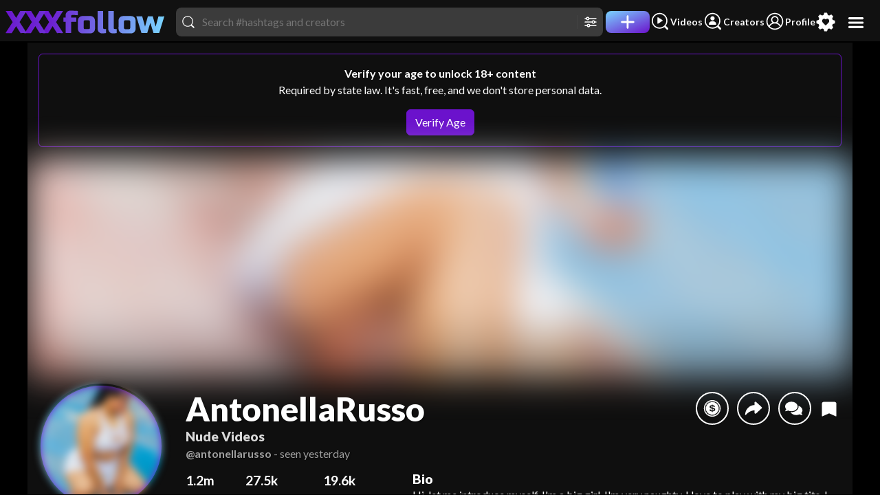

--- FILE ---
content_type: text/html; charset=UTF-8
request_url: https://www.xxxfollow.com/antonellarusso
body_size: 13844
content:
<!DOCTYPE html><html lang="en"><head><meta charset="utf-8"/><base href="/"><link rel="preload" as="image" fetchpriority="high" href="https://www.xxxfollow.com/media/fans/cover/2939/29394761/20250721134251.webp" /><title>AntonellaRusso 🔥 Nude Porn Videos | XXX Follow</title><meta name="description" content="Enjoy AntonellaRusso's nude porn videos. Watch high quality HD AntonellaRusso's sex videos. Tens of thousands of xxx HD videos with no ads. The best XXX movies are here at the world's best amateur porn tube. XXX Follow" /><script>if(!navigator.language.startsWith("en")&&"function"==typeof Node&&Node.prototype){let e=Node.prototype.removeChild;Node.prototype.removeChild=function(t){return t.parentNode!==this?(console&&console.error("T: rm child from diff parent",t,this),t):e.apply(this,arguments)};let t=Node.prototype.insertBefore;Node.prototype.insertBefore=function(e,r){return r&&r.parentNode!==this?(console&&console.error("T: ins ref node from diff parent",r,this),e):t.apply(this,arguments)}}</script><meta name="viewport" content="width=device-width, initial-scale=1.0, maximum-scale=1.0, minimum-scale=1.0, user-scalable=no, minimal-ui"/><link href="https://media.xfollow.com/media/fans/assets/xfollow/favicon.ico" rel="icon" /><link data-chunk="sites-xfollow" rel="stylesheet" href="/static/css/957.7ab9fc9f.css">
<link data-chunk="sites-xfollow-components-menu-top" rel="stylesheet" href="/static/css/2556.7a0e6af7.css">
<link data-chunk="sites-xfollow-components-search-results-desktop" rel="stylesheet" href="/static/css/2105.6d47231a.css">
<link data-chunk="sites-xfollow-pages-username" rel="stylesheet" href="/static/css/8987.d788f1e0.css"><script id="__LOADABLE_REQUIRED_CHUNKS__" type="application/json">[1804,957,2556,2105,8987,7645,6232]</script><script id="__LOADABLE_REQUIRED_CHUNKS___ext" type="application/json">{"namedChunks":["sites-xfollow","sites-xfollow-components-menu-top","sites-xfollow-components-search-results-desktop","sites-xfollow-pages-username","components-partnersoft-pixel","components-auth-force-logout-listener"]}</script>
<script defer data-chunk="main" src="/static/js/main.2063781e.js"></script>
<script defer data-chunk="sites-xfollow" src="/static/js/shared.af853815.js"></script>
<script defer data-chunk="sites-xfollow" src="/static/js/sites-xfollow.7ab9fc9f.js"></script>
<script defer data-chunk="sites-xfollow-components-menu-top" src="/static/js/sites-xfollow-components-menu-top.7a0e6af7.js"></script>
<script defer data-chunk="sites-xfollow-components-search-results-desktop" src="/static/js/sites-xfollow-components-search-results-desktop.6d47231a.js"></script>
<script defer data-chunk="sites-xfollow-pages-username" src="/static/js/sites-xfollow-pages-username.d788f1e0.js"></script>
<script defer data-chunk="components-partnersoft-pixel" src="/static/js/components-partnersoft-pixel.b4f2be96.js"></script>
<script defer data-chunk="components-auth-force-logout-listener" src="/static/js/components-auth-force-logout-listener.ff227607.js"></script><style>body{background-color: #000000;}</style><meta property="og:site_name" content="XXXfollow" /><meta property="twitter:domain" content="xxxfollow.com" /><link rel="manifest" href="/manifest.json" /><meta property="og:type" content="website" /><meta property="twitter:card" content="summary_large_image" /><meta property="og:url" content="https://www.xxxfollow.com/antonellarusso" /><meta property="og:description" content="Enjoy AntonellaRusso's nude porn videos. Watch high quality HD AntonellaRusso's sex videos. Tens of thousands of xxx HD videos with no ads. The best XXX movies are here at the world's best amateur porn tube. XXX Follow" /><meta property="og:title" content="AntonellaRusso 🔥 Nude Porn Videos" /><meta property="og:image" content="https://www.xxxfollow.com/media/fans/cover/2939/29394761/20250721134251.jpg" /><meta property="twitter:url" content="https://www.xxxfollow.com/antonellarusso" /><meta property="twitter:image" content="https://www.xxxfollow.com/media/fans/cover/2939/29394761/20250721134251.jpg" /><meta property="twitter:title" content="AntonellaRusso 🔥 Nude Porn Videos" /><meta property="twitter:description" content="Enjoy AntonellaRusso's nude porn videos. Watch high quality HD AntonellaRusso's sex videos. Tens of thousands of xxx HD videos with no ads. The best XXX movies are here at the world's best amateur porn tube. XXX Follow" /><script type="application/ld+json">{"@context":"https://schema.org","@type":"ProfilePage","mainEntity":{"@type":"Person","identifier":29394761,"image":"https://www.xxxfollow.com/media/fans/cover/2939/29394761/20250721134251.jpg","interactionStatistic":[{"@type":"InteractionCounter","interactionType":"https://schema.org/LikeAction","name":"Likes","userInteractionCount":19574},{"@type":"InteractionCounter","interactionType":"https://schema.org/FollowAction","name":"Followers","userInteractionCount":27475},{"@type":"InteractionCounter","interactionType":"https://schema.org/WatchAction","name":"Views","userInteractionCount":1165955},{"@type":"InteractionCounter","interactionType":"https://schema.org/WriteAction","name":"Posts","userInteractionCount":599}],"name":"antonellarusso","url":"https://www.xxxfollow.com/antonellarusso","description":"Hi, let me introduce myself, I\u0027m a big girl, I\u0027m very naughty, I love to play with my big tits, I also like to be fucked in the ass, I also like to masturbate and think that I\u0027m being fucked","gender":"http://schema.org/Female","relatedLink":["https://www.camsoda.com/antonellarusso","https://es.stripchat.com/antonellarusso_1","https://twitter.com/antonel10347403"]}}</script><link rel="canonical" href="https://www.xxxfollow.com/antonellarusso" /><link rel="next" href="https://www.xxxfollow.com/antonellarusso?before_time=2025-11-26T13%3A29%3A06%2B0000" /><link rel="apple-touch-icon" href="https://media.xfollow.com/media/fans/assets/manifest/xfollow/xfollow-apple-touch-icon-512x512.png" /><meta name="theme-color" content="#000000" /><meta name="mobile-web-app-capable" content="yes" /><meta name="apple-mobile-web-app-status-bar-style" content="black" /><meta name="rating" content="RTA-5042-1996-1400-1577-RTA" /><meta name="rating" content="adult" /></head><body><div id="root" data-type="ssr"><!--$--><div class="index-module__headerContainer--flTYr" id="svp_header"><video class="index-module__video--pbzTA" controlsList="nodownload" disablepictureinpicture="" disableremoteplayback="" id="svp_player_a" playsinline="" preload="auto"></video><video class="index-module__video--pbzTA" controlsList="nodownload" disablepictureinpicture="" disableremoteplayback="" id="svp_player_b" playsinline="" preload="auto"></video><video class="index-module__video--pbzTA" controlsList="nodownload" disablepictureinpicture="" disableremoteplayback="" id="svp_player_c" playsinline="" preload="auto"></video></div><div class="index-module__wrap--zQ8ka verify-required" id="public-wrap"><!--$--><button aria-label="menu" class="index-module__btnOpenMenu--Pt57V rounded-circle index-module__hoverable--JDXDB"><svg viewBox="0 0 32 32"><use xlink:href="/static/sprite/sprite-hamburger-6ae8e296.svg#hamburger-usage"></use></svg></button><nav class="horizontal-menu-module__nav--hC76v horizontal-menu-module__top--sqtwO"><div class="horizontal-menu-module__navLinks--go2LA"><a aria-label="home" draggable="false" href="/" title="home" class="horizontal-menu-module__link--ikECe"><svg viewBox="0 0 709 102.8"><image height="100%" width="100%" xlink:href="/static/sprite/sprite-xxxfollow-bffaa5f0.svg#xxxfollow-usage"></image></svg></a><div class="d-flex gap-3 align-items-center w-100 justify-content-end"><div class="ms-3 me-1 w-100 flex-grow-1 flex-shrink-1"><div class="position-relative w-100"><div class="index-module__searchWrapper--PiP1P index-module__md--w3YOY index-module__inHeader--QtgJe"><div class="me-2"><svg viewBox="0 0 512 512"><use xlink:href="/static/sprite/sprite-search-fa3721c5.svg#search-usage"></use></svg></div><input class="index-module__input--ZhUII" placeholder="Search #hashtags and creators" autoCapitalize="off" autoComplete="off" autoCorrect="off" maxLength="32" spellcheck="false" type="text" value=""/><div class="d-flex gap-3"><button aria-label="Toggle filters" class="index-module__cursorPointer--Wyupr d-inline-flex ps-2 pe-1 pe-md-0 border-start"><svg viewBox="0 0 512 512"><use xlink:href="/static/sprite/sprite-filters-1cdc56de.svg#filters-usage"></use></svg><span class="visually-hidden">Filters</span></button></div></div></div></div><a aria-label="Post" draggable="false" href="/post" title="Post" class="horizontal-menu-module__link--ikECe"><div class=""><div class="horizontal-menu-module__linkIcon--DETjO horizontal-menu-module__linkIconLg--eLzQO horizontal-menu-module__linkMain--rqfJG horizontal-menu-module__top--sqtwO rounded-3"><svg viewBox="0 0 512 512"><use xlink:href="/static/sprite/sprite-plus-8ab7b204.svg#plus-usage"></use></svg></div><span class="visually-hidden">Post</span></div></a><a aria-label="Videos" draggable="false" href="/videos" title="Videos" class="horizontal-menu-module__link--ikECe"><div class="horizontal-menu-module__linkWraper--VoOIZ d-flex flex-row align-items-center gap-1"><div class="horizontal-menu-module__linkIcon--DETjO"><svg viewBox="0 0 512 512"><use xlink:href="/static/sprite/sprite-discover-videos-76525783.svg#discover-videos-usage"></use></svg></div><div class="horizontal-menu-module__linkText--P7oAw horizontal-menu-module__linkTextDesktop--rsrAy">Videos</div></div></a><a aria-label="Creators" draggable="false" href="/creators" title="Creators" class="horizontal-menu-module__link--ikECe"><div class="horizontal-menu-module__linkWraper--VoOIZ d-flex flex-row align-items-center gap-1"><div class="horizontal-menu-module__linkIcon--DETjO"><svg viewBox="0 0 512 512"><use xlink:href="/static/sprite/sprite-discover-creators-9229b4f8.svg#discover-creators-usage"></use></svg></div><div class="horizontal-menu-module__linkText--P7oAw horizontal-menu-module__linkTextDesktop--rsrAy">Creators</div></div></a><a aria-label="Profile" draggable="false" href="/profile" title="Profile" class="horizontal-menu-module__link--ikECe"><div class="horizontal-menu-module__linkWraper--VoOIZ d-flex flex-row align-items-center gap-1"><div class="horizontal-menu-module__linkIcon--DETjO"><svg viewBox="0 0 512 512"><use xlink:href="/static/sprite/sprite-profile-aa5d7e6d.svg#profile-usage"></use></svg></div><div class="horizontal-menu-module__linkText--P7oAw horizontal-menu-module__linkTextDesktop--rsrAy">Profile</div></div></a><a aria-label="Preferences" draggable="false" title="Preferences" class="horizontal-menu-module__link--ikECe"><div class=""><div class="horizontal-menu-module__linkIcon--DETjO horizontal-menu-module__linkIconLg--eLzQO index-module__tagPref--UWbuR"><svg viewBox="0 0 512 512"><use xlink:href="/static/sprite/sprite-preferences-e4d74e4d.svg#preferences-usage"></use></svg></div><span class="visually-hidden">Preferences</span></div></a></div></div></nav><!--/$--><div class="horizontal-menu-module__nav--hC76v horizontal-menu-module__desktop--L0uOL"></div><div class="index-module__aspect--WcTLK" id="public-container"><div class="index-module__content--HSMLy index-module__topMenu--PEAYC"><!--$--><div class="index-module__wrapOuter--xfFxC index-module__touchActionPanY--R_0Zi"><div class="index-module__wrapInner--bXa64"><div class="index-module__contain--gJwQP index-module__scroll--XpcYl index-module__scrollbarDark--kXVAE index-module__profile--lidA7"><div class="alert border-primary boder border-4 text-center m-3"><b>Verify your age to unlock 18+ content</b><p>Required by state law. It&#x27;s fast, free, and we don&#x27;t store personal data.</p><div><button aria-label="verify age" class="btn btn-primary hydration-shim hydration-block">Verify Age</button></div></div><div class="index-module__profileHeader--FIdX9 index-module__touchActionPanY--R_0Zi"><div class="index-module__background--rVrQ8 index-module__coverImage--WEasU position-relative verify-blur-lg"><img alt="antonellarusso profile" decoding="sync" draggable="false" fetchpriority="high" loading="eager" src="https://www.xxxfollow.com/media/fans/cover/2939/29394761/20250721134251.webp"/></div><div class="d-block w-100 pt-2"><div class="index-module__header--Yh8r6 overflow-visible px-0"><div class="index-module__avatarWrap--jz6Io index-module__profile--Bi_VA pt-2 me-3"><div class="index-module__dmProfile--VJIgB index-module__avatar--Csl9u"><div class="index-module__imgContain--bxKNF verify-blur"><img alt="AntonellaRusso" class="index-module__img--L9Qid" decoding="async" draggable="false" fetchpriority="high" loading="eager" src="https://www.xxxfollow.com/media/fans/avatar/2939/29394761/20250721134238.webp"/></div></div></div><div class="index-module__header--Yh8r6"><div class="index-module__info--ftbAJ w-100 d-flex flex-column overflow-hidden"><div class="d-flex w-100 flex-row justify-content-between index-module__userInfo--ReMpm"><div class="pt-2 flex-grow-1 flex-shrink-1 overflow-hidden"><div class="index-module__userInfo--ReMpm"><h1 class="index-module__h1--n0nZE" title="AntonellaRusso">AntonellaRusso<!-- --> <span class="d-block">Nude Videos</span></h1><h2 class="index-module__h2--ejRHa text-muted"><b>@antonellarusso</b> <span>- <!-- -->seen yesterday</span></h2></div></div><div class="index-module__buttons--WWy9p flex-shrink-0"><button aria-label="Tip" class="index-module__btnSmall--d6Wc3"><svg viewBox="0 0 512 512"><use xlink:href="/static/sprite/sprite-tips-c0b39dff.svg#tips-usage"></use></svg></button><button aria-label="Share" class="index-module__btnSmall--d6Wc3"><svg viewBox="0 0 512 512"><use xlink:href="/static/sprite/sprite-share-b540807d.svg#share-usage"></use></svg></button><button aria-label="Send DM" class="index-module__btnSmall--d6Wc3"><svg viewBox="0 0 640 512"><use xlink:href="/static/sprite/sprite-comments-fd92237f.svg#comments-usage"></use></svg></button><div class="index-module__followAlertsHolder--evB7p"></div><button aria-label="Bookmark" class="index-module__btnBookmark--hZ2mI ms-2"><svg viewBox="0 0 512 512"><use xlink:href="/static/sprite/sprite-bookmarks-55579c29.svg#bookmarks-usage"></use></svg></button></div></div><div class="d-flex w-100 flex-row justify-content-between mt-3"><div><div class="index-module__stats--Vn2Or"><div class="index-module__row--iIufj"><div><b>1.2m</b> <!-- -->Views</div><div><b>27.5k</b> <!-- -->Followers</div><div><b>19.6k</b> <!-- -->Likes</div></div></div><div class="index-module__urlsHolder--d9OwP"><span class="index-module__url--AltSx"><a draggable="false" href="https://www.camsoda.com/antonellarusso" rel="noreferrer" target="_blank">camsoda.com/antonellarusso</a></span><span class="index-module__url--AltSx"><a draggable="false" href="https://es.stripchat.com/antonellarusso_1" rel="noreferrer nofollow" target="_blank">es.stripchat.com/antonellarusso_1</a></span><span class="index-module__url--AltSx"><a draggable="false" href="https://twitter.com/antonel10347403" rel="noreferrer nofollow" target="_blank">twitter.com/antonel10347403</a></span></div></div><div class="flex-grow-1 ms-5"><div class="index-module__bio--bLb3v mt-lg-0"><h3 class="d-block m-0">Bio</h3><pre>Hi, let me introduce myself, I&#x27;m a big girl, I&#x27;m very naughty, I love to play with my big tits, I also like to be fucked in the ass, I also like to masturbate and think that I&#x27;m being fucked</pre></div></div></div></div></div></div></div><div class="index-module__followButtonGroup--PHrPu d-block px-3 mx-auto"><div class="d-flex flex-md-row flex-column w-100 gap-3 my-4 align-items-md-end"><div class="button-module__holder--jbNSp"><small class="d-block fw-bolder text-center mb-1">New Member Trial Offer</small><button class="btn button-module__button--O2xFq p-3 lh-1 btn-grad"><section class="position-relative"><b class="bg-tertiary rounded-circle position-absolute top-50 start-100 d-flex align-items-center justify-content-center flex-column fw-bolder">100<!-- -->%<small class="fw-bold">off</small></b><div class="fw-bolder text-uppercase pe-none pb-1">Subscribe for <!-- -->FREE</div><span>for <!-- -->1<!-- --> <!-- -->day</span></section></button></div><div class="button-module__holder--jbNSp"><button class="btn button-module__button--O2xFq p-3 lh-1 btn-grad"><section><div class="fw-bolder text-uppercase pe-none pb-1">Subscribe for <span>$4.99</span></div><span>for one month</span></section></button></div><div class="index-module__wrap--P6cx4"><button type="submit" class="index-module__buttonFollow--C9rbn h-100 d-flex justify-content-center w-100 mx-auto flex-grow-1 btn btn-primary" aria-label="follow"><div class="index-module__iconWrapper--SHgWd index-module__relativeIcon--CsuEG"><div class="index-module__icon--E0BJb index-module__plus--OFkDh"><svg viewBox="0 0 512 512"><use xlink:href="/static/sprite/sprite-follow-plus-662a4877.svg#follow-plus-usage"></use></svg></div></div><span>Follow</span></button></div></div></div></div><div class="index-module__header--Yh8r6 flex-column"></div><div class="index-module__desktopXScroll--_I5Yz index-module__tagScroller--fV1on position-relative mx-auto mt-2 mb-1 index-module__sm--kCTLe"><div class="index-module__tagWrap--qN0qD d-flex align-items-center justify-content-start px-md-3 flex-nowrap w-100 gap-1"><a href="/tag/ass" class="tag-module__tag--tKr13"><span>#<!-- -->ass</span></a><a href="/tag/latina" class="tag-module__tag--tKr13"><span>#<!-- -->latina</span></a><a href="/tag/curvy" class="tag-module__tag--tKr13"><span>#<!-- -->curvy</span></a><a href="/tag/dildo" class="tag-module__tag--tKr13"><span>#<!-- -->dildo</span></a><a href="/tag/bigass" class="tag-module__tag--tKr13"><span>#<!-- -->bigass</span></a><a href="/tag/like" class="tag-module__tag--tKr13"><span>#<!-- -->like</span></a><a href="/tag/public" class="tag-module__tag--tKr13"><span>#<!-- -->public</span></a><a href="/tag/cum" class="tag-module__tag--tKr13"><span>#<!-- -->cum</span></a><a href="/tag/anal" class="tag-module__tag--tKr13"><span>#<!-- -->anal</span></a><a href="/tag/pussy" class="tag-module__tag--tKr13"><span>#<!-- -->pussy</span></a><a href="/tag/squirt" class="tag-module__tag--tKr13"><span>#<!-- -->squirt</span></a><a href="/tag/sexy" class="tag-module__tag--tKr13"><span>#<!-- -->sexy</span></a><a href="/tag/camsodalive" class="tag-module__tag--tKr13"><span>#<!-- -->camsodalive</span></a><a href="/tag/brunette" class="tag-module__tag--tKr13"><span>#<!-- -->brunette</span></a><a href="/tag/tits" class="tag-module__tag--tKr13"><span>#<!-- -->tits</span></a></div></div><nav class="index-module__tabs--U5Ix3 index-module__ccc--t0TmP mt-3 mb-md-2 mb-1"><div class="index-module__links--UJPPH"><div class="index-module__tabsLink--REoo1 position-relative py-0"><input aria-hidden="true" id="tab-button-post" readonly="" type="radio" checked=""/><a aria-label="Posts" href="/antonellarusso" class="index-module__tabsLink--REoo1 w-100 flex-md-row"><h5 class="fw-bolder">Latest Posts<!-- --> <span>(<!-- -->598<!-- -->)</span></h5><svg class="index-module__caret--aapPh" viewBox="0 0 320 512" xmlns="http://www.w3.org/2000/svg"><path d="M31.3 192h257.3c17.8 0 26.7 21.5 14.1 34.1L174.1 354.8c-7.8 7.8-20.5 7.8-28.3 0L17.2 226.1C4.6 213.5 13.5 192 31.3 192z"></path></svg></a><div class="mt-2 position-absolute d-none"><div class="index-module__dropdown--wRr9c index-module__default--BKptz index-module__dropdown--ueKXS"><ul class="index-module__menu--ZjBxQ d-none index-module__openCenter--vHGOs" style="width:100%"><li class="index-module__menuItem--IueBz index-module__hoverEffect--dh7Vx"><a aria-label="Posts by date" href="/antonellarusso" class="btn btn-secondary index-module__activeFilter--l7qeD justify-content-end index-module__filtersMenu--ExG39">by date</a></li><li class="index-module__menuItem--IueBz index-module__hoverEffect--dh7Vx"><a aria-label="Posts by likes" href="/antonellarusso/most-likes" class="btn btn-secondary justify-content-end index-module__filtersMenu--ExG39">by likes</a></li><li class="index-module__menuItem--IueBz index-module__hoverEffect--dh7Vx"><a aria-label="Posts by views" href="/antonellarusso/most-views" class="btn btn-secondary justify-content-end index-module__filtersMenu--ExG39">by views</a></li><li class="index-module__menuItem--IueBz index-module__hoverEffect--dh7Vx"><a aria-label="Posts contest wins" href="/antonellarusso/contest-wins" class="btn btn-secondary justify-content-end index-module__filtersMenu--ExG39">contest wins</a></li></ul></div></div></div><input aria-hidden="true" id="tab-button-premium" readonly="" type="radio"/><a aria-label="Premiums" href="/antonellarusso/premium" class="index-module__tabsLink--REoo1"><div class="d-flex align-items-center justify-content-center gap-1 fw-bolder"><svg viewBox="0 0 192 198"><use xlink:href="/static/sprite/sprite-diamond-7bf2dbcc.svg#diamond-usage"></use></svg><div><span>1</span>Premium</div></div></a><input aria-hidden="true" id="tab-button-guestbook" readonly="" type="radio"/><a aria-label="Guestbook" href="/antonellarusso/guestbook" class="index-module__tabsLink--REoo1"><div class="fw-bolder">Guestbook</div></a><div class="index-module__tabSlide--zX6Vw index-module__animated--Sc4Cl" style="left:calc((100% / 3) * 0)"></div></div></nav><div class="index-module__content--GtEEf" style="velocity:0;transform:none"><div class="index-module__content--chIJJ index-module__touchActionPanY--R_0Zi"><div class="index-module__item--DUfg0"><span aria-label="view" class="index-module__publicInfo--a5ciZ index-module__end--y2ADg"><svg viewBox="0 0 512 512"><use xlink:href="/static/sprite/sprite-eye-323e77f6.svg#eye-usage"></use></svg> <!-- -->191</span><span aria-label="view" class="index-module__publicInfo--a5ciZ index-module__start--RYOXV">00:30</span><a draggable="false" href="/antonellarusso/1066903" class="index-module__itemHolder--MPzxF"><img alt="fuck, curvy, nasty by antonellarusso" decoding="async" draggable="false" fetchpriority="high" loading="eager" src="https://www.xxxfollow.com/media/fans/post_public/2939/29394761/1378612_blur.webp"/></a></div><div class="index-module__item--DUfg0"><span aria-label="view" class="index-module__publicInfo--a5ciZ index-module__end--y2ADg"><svg viewBox="0 0 512 512"><use xlink:href="/static/sprite/sprite-eye-323e77f6.svg#eye-usage"></use></svg> <!-- -->122</span><span aria-label="view" class="index-module__publicInfo--a5ciZ index-module__start--RYOXV">00:31</span><a draggable="false" href="/antonellarusso/1065790" class="index-module__itemHolder--MPzxF"><img alt="Video by antonellarusso" decoding="async" draggable="false" fetchpriority="high" loading="eager" src="https://www.xxxfollow.com/media/fans/post_public/2939/29394761/1377442_blur.webp"/></a></div><div class="index-module__item--DUfg0"><span aria-label="view" class="index-module__publicInfo--a5ciZ index-module__end--y2ADg"><svg viewBox="0 0 512 512"><use xlink:href="/static/sprite/sprite-eye-323e77f6.svg#eye-usage"></use></svg> <!-- -->764</span><span aria-label="view" class="index-module__publicInfo--a5ciZ index-module__start--RYOXV">00:40</span><a draggable="false" href="/antonellarusso/1061995" class="index-module__itemHolder--MPzxF"><img alt="Video by antonellarusso" decoding="async" draggable="false" fetchpriority="high" loading="eager" src="https://www.xxxfollow.com/media/fans/post_public/2939/29394761/1373114_blur.webp"/></a></div><div class="index-module__item--DUfg0"><span aria-label="view" class="index-module__publicInfo--a5ciZ index-module__end--y2ADg"><svg viewBox="0 0 512 512"><use xlink:href="/static/sprite/sprite-eye-323e77f6.svg#eye-usage"></use></svg> <!-- -->656</span><span aria-label="view" class="index-module__publicInfo--a5ciZ index-module__start--RYOXV">00:48</span><a draggable="false" href="/antonellarusso/1060870" class="index-module__itemHolder--MPzxF"><img alt="sexy, curvy, nasty by antonellarusso" decoding="async" draggable="false" fetchpriority="high" loading="eager" src="https://www.xxxfollow.com/media/fans/post_public/2939/29394761/1371872_blur.webp"/></a></div><div class="index-module__item--DUfg0"><span aria-label="view" class="index-module__publicInfo--a5ciZ index-module__end--y2ADg"><svg viewBox="0 0 512 512"><use xlink:href="/static/sprite/sprite-eye-323e77f6.svg#eye-usage"></use></svg> <!-- -->192</span><span aria-label="view" class="index-module__publicInfo--a5ciZ index-module__start--RYOXV">00:44</span><a draggable="false" href="/antonellarusso/1059921" class="index-module__itemHolder--MPzxF"><img alt="bigass, curvybigass by antonellarusso" decoding="async" draggable="false" fetchpriority="high" loading="eager" src="https://www.xxxfollow.com/media/fans/post_public/2939/29394761/1370816_blur.webp"/></a></div><div class="index-module__item--DUfg0"><span aria-label="view" class="index-module__publicInfo--a5ciZ index-module__end--y2ADg"><svg viewBox="0 0 512 512"><use xlink:href="/static/sprite/sprite-eye-323e77f6.svg#eye-usage"></use></svg> <!-- -->776</span><span aria-label="view" class="index-module__publicInfo--a5ciZ index-module__start--RYOXV">00:53</span><a draggable="false" href="/antonellarusso/1058874" class="index-module__itemHolder--MPzxF"><img alt="curvy, nasty, fuck by antonellarusso" decoding="async" draggable="false" loading="eager" src="https://www.xxxfollow.com/media/fans/post_public/2939/29394761/1369574_blur.webp"/></a></div><div class="index-module__item--DUfg0"><span aria-label="view" class="index-module__publicInfo--a5ciZ index-module__end--y2ADg"><svg viewBox="0 0 512 512"><use xlink:href="/static/sprite/sprite-eye-323e77f6.svg#eye-usage"></use></svg> <!-- -->467</span><span aria-label="view" class="index-module__publicInfo--a5ciZ index-module__start--RYOXV">00:41</span><a draggable="false" href="/antonellarusso/1057853" class="index-module__itemHolder--MPzxF"><img alt="curvy, nasty, cum by antonellarusso" decoding="async" draggable="false" loading="eager" src="https://www.xxxfollow.com/media/fans/post_public/2939/29394761/1368497_blur.webp"/></a></div><div class="index-module__item--DUfg0"><span aria-label="view" class="index-module__publicInfo--a5ciZ index-module__end--y2ADg"><svg viewBox="0 0 512 512"><use xlink:href="/static/sprite/sprite-eye-323e77f6.svg#eye-usage"></use></svg> <!-- -->517</span><span aria-label="view" class="index-module__publicInfo--a5ciZ index-module__start--RYOXV">00:35</span><a draggable="false" href="/antonellarusso/1054273" class="index-module__itemHolder--MPzxF"><img alt="curvy, bigass by antonellarusso" decoding="async" draggable="false" loading="eager" src="https://www.xxxfollow.com/media/fans/post_public/2939/29394761/1364483_blur.webp"/></a></div><div class="index-module__item--DUfg0"><span aria-label="view" class="index-module__publicInfo--a5ciZ index-module__end--y2ADg"><svg viewBox="0 0 512 512"><use xlink:href="/static/sprite/sprite-eye-323e77f6.svg#eye-usage"></use></svg> <!-- -->196</span><span aria-label="view" class="index-module__publicInfo--a5ciZ index-module__start--RYOXV">00:31</span><a draggable="false" href="/antonellarusso/1053356" class="index-module__itemHolder--MPzxF"><img alt="blowjob by antonellarusso" decoding="async" draggable="false" loading="eager" src="https://www.xxxfollow.com/media/fans/post_public/2939/29394761/1363497_blur.webp"/></a></div><div class="index-module__item--DUfg0"><span aria-label="view" class="index-module__publicInfo--a5ciZ index-module__end--y2ADg"><svg viewBox="0 0 512 512"><use xlink:href="/static/sprite/sprite-eye-323e77f6.svg#eye-usage"></use></svg> <!-- -->686</span><span aria-label="view" class="index-module__publicInfo--a5ciZ index-module__start--RYOXV">00:34</span><a draggable="false" href="/antonellarusso/1052446" class="index-module__itemHolder--MPzxF"><img alt="blowjob, nasty, milf by antonellarusso" decoding="async" draggable="false" loading="eager" src="https://www.xxxfollow.com/media/fans/post_public/2939/29394761/1362558_blur.webp"/></a></div><div class="index-module__item--DUfg0"><span aria-label="view" class="index-module__publicInfo--a5ciZ index-module__end--y2ADg"><svg viewBox="0 0 512 512"><use xlink:href="/static/sprite/sprite-eye-323e77f6.svg#eye-usage"></use></svg> <!-- -->332</span><span aria-label="view" class="index-module__publicInfo--a5ciZ index-module__start--RYOXV">00:38</span><a draggable="false" href="/antonellarusso/1049681" class="index-module__itemHolder--MPzxF"><img alt="ducha by antonellarusso" decoding="async" draggable="false" loading="lazy" src="https://www.xxxfollow.com/media/fans/post_public/2939/29394761/1359567_blur.webp"/></a></div><div class="index-module__item--DUfg0"><span aria-label="view" class="index-module__publicInfo--a5ciZ index-module__end--y2ADg"><svg viewBox="0 0 512 512"><use xlink:href="/static/sprite/sprite-eye-323e77f6.svg#eye-usage"></use></svg> <!-- -->796</span><span aria-label="view" class="index-module__publicInfo--a5ciZ index-module__start--RYOXV">00:42</span><a draggable="false" href="/antonellarusso/1047294-im-going-to-dance-to-you-richly-all-night" class="index-module__itemHolder--MPzxF"><img alt="I&#x27;m going to dance to you richly all night by antonellarusso" decoding="async" draggable="false" loading="lazy" src="https://www.xxxfollow.com/media/fans/post_public/2939/29394761/1357011_blur.webp"/></a></div><div class="index-module__item--DUfg0"><span aria-label="view" class="index-module__publicInfo--a5ciZ index-module__end--y2ADg"><svg viewBox="0 0 512 512"><use xlink:href="/static/sprite/sprite-eye-323e77f6.svg#eye-usage"></use></svg> <!-- -->784</span><span aria-label="view" class="index-module__publicInfo--a5ciZ index-module__start--RYOXV">00:36</span><a draggable="false" href="/antonellarusso/1035501" class="index-module__itemHolder--MPzxF"><img alt="Video by antonellarusso" decoding="async" draggable="false" loading="lazy" src="https://www.xxxfollow.com/media/fans/post_public/2939/29394761/1344112_blur.webp"/></a></div><div class="index-module__item--DUfg0"><span aria-label="view" class="index-module__publicInfo--a5ciZ index-module__end--y2ADg"><svg viewBox="0 0 512 512"><use xlink:href="/static/sprite/sprite-eye-323e77f6.svg#eye-usage"></use></svg> <!-- -->562</span><span aria-label="view" class="index-module__publicInfo--a5ciZ index-module__start--RYOXV">00:43</span><a draggable="false" href="/antonellarusso/1034456" class="index-module__itemHolder--MPzxF"><img alt="Video by antonellarusso" decoding="async" draggable="false" loading="lazy" src="https://www.xxxfollow.com/media/fans/post_public/2939/29394761/1342936_blur.webp"/></a></div><div class="index-module__item--DUfg0"><span aria-label="view" class="index-module__publicInfo--a5ciZ index-module__end--y2ADg"><svg viewBox="0 0 512 512"><use xlink:href="/static/sprite/sprite-eye-323e77f6.svg#eye-usage"></use></svg> <!-- -->930</span><span aria-label="view" class="index-module__publicInfo--a5ciZ index-module__start--RYOXV">00:43</span><a draggable="false" href="/antonellarusso/1033310" class="index-module__itemHolder--MPzxF"><img alt="blowjob, bbc by antonellarusso" decoding="async" draggable="false" loading="lazy" src="https://www.xxxfollow.com/media/fans/post_public/2939/29394761/1341692_blur.webp"/></a></div><div class="index-module__item--DUfg0"><span aria-label="view" class="index-module__publicInfo--a5ciZ index-module__end--y2ADg"><svg viewBox="0 0 512 512"><use xlink:href="/static/sprite/sprite-eye-323e77f6.svg#eye-usage"></use></svg> <!-- -->899</span><span aria-label="view" class="index-module__publicInfo--a5ciZ index-module__start--RYOXV">00:42</span><a draggable="false" href="/antonellarusso/1030834-look-what-i-have-under-my-pants-would-you-like-to-suck-it-and-stick-your-tongu" class="index-module__itemHolder--MPzxF"><img alt="Look what I have under my pants, would you like to suck it? ... by antonellarusso" decoding="async" draggable="false" loading="lazy" src="https://www.xxxfollow.com/media/fans/post_public/2939/29394761/1338843_blur.webp"/></a></div><div class="index-module__item--DUfg0"><span aria-label="view" class="index-module__publicInfo--a5ciZ index-module__end--y2ADg"><svg viewBox="0 0 512 512"><use xlink:href="/static/sprite/sprite-eye-323e77f6.svg#eye-usage"></use></svg> <!-- -->555</span><span aria-label="view" class="index-module__publicInfo--a5ciZ index-module__start--RYOXV">00:34</span><a draggable="false" href="/antonellarusso/1027519" class="index-module__itemHolder--MPzxF"><img alt="public, pussy, curvy by antonellarusso" decoding="async" draggable="false" loading="lazy" src="https://www.xxxfollow.com/media/fans/post_public/2939/29394761/1335241_blur.webp"/></a></div><div class="index-module__item--DUfg0"><span aria-label="view" class="index-module__publicInfo--a5ciZ index-module__end--y2ADg"><svg viewBox="0 0 512 512"><use xlink:href="/static/sprite/sprite-eye-323e77f6.svg#eye-usage"></use></svg> <!-- -->491</span><span aria-label="view" class="index-module__publicInfo--a5ciZ index-module__start--RYOXV">01:10</span><a draggable="false" href="/antonellarusso/1025378" class="index-module__itemHolder--MPzxF"><img alt="ass, anal, cum by antonellarusso" decoding="async" draggable="false" loading="lazy" src="https://www.xxxfollow.com/media/fans/post_public/2939/29394761/1332961_blur.webp"/></a></div><div class="index-module__item--DUfg0"><span aria-label="view" class="index-module__publicInfo--a5ciZ index-module__end--y2ADg"><svg viewBox="0 0 512 512"><use xlink:href="/static/sprite/sprite-eye-323e77f6.svg#eye-usage"></use></svg> <!-- -->1.9k</span><span aria-label="view" class="index-module__publicInfo--a5ciZ index-module__start--RYOXV">00:44</span><a draggable="false" href="/antonellarusso/1021197" class="index-module__itemHolder--MPzxF"><img alt="Video by antonellarusso" decoding="async" draggable="false" loading="lazy" src="https://www.xxxfollow.com/media/fans/post_public/2939/29394761/1328421_blur.webp"/></a></div><div class="index-module__item--DUfg0"><span aria-label="view" class="index-module__publicInfo--a5ciZ index-module__end--y2ADg"><svg viewBox="0 0 512 512"><use xlink:href="/static/sprite/sprite-eye-323e77f6.svg#eye-usage"></use></svg> <!-- -->1.1k</span><span aria-label="view" class="index-module__publicInfo--a5ciZ index-module__start--RYOXV">00:31</span><a draggable="false" href="/antonellarusso/1019922" class="index-module__itemHolder--MPzxF"><img alt="Video by antonellarusso" decoding="async" draggable="false" loading="lazy" src="https://www.xxxfollow.com/media/fans/post_public/2939/29394761/1327060_blur.webp"/></a></div></div></div><div class="index-module__loadingMedia--jdAgL mx-auto"><div class="index-module__spinner--uSVMW position-relative"></div></div></div></div><div class="page-navigation-swipe-module__outer--bOFGV"></div></div><!--/$--></div><!--$--><div class="index-module__swipeWrap--iEpq3" style="right:-300px"><div class="index-module__menuOpenWrap--SsEFX invisible"><div class="index-module__menuOpen--fKP15"><button aria-label="close menu" class="index-module__btnCloseMenu--JjGE5 rounded-circle p-3"><svg viewBox="0 0 512 512"><use xlink:href="/static/sprite/sprite-close-ed1f9c71.svg#close-usage"></use></svg></button><div class="d-flex flex-column h-100"><div class="index-module__logo--jPrAM"><svg viewBox="0 0 709 102.8"><image height="100%" width="100%" xlink:href="/static/sprite/sprite-xxxfollow-bffaa5f0.svg#xxxfollow-usage"></image></svg></div><div class="flex-grow-1"><div class="index-module__auth--BsUbH"><p class="text-muted">Wanna follow your favorite creators?</p><button type="button" class="btn btn-primary btn-lg">Sign Up</button></div><div class="index-module__auth--BsUbH index-module__creator--EZZID"><p class="text-muted">Join the world&#x27;s most exclusive platform</p><a class="btn btn-tertiary btn-lg" href="/creator">Setup Creator Account</a></div><div class="index-module__auth--BsUbH"><p class="text-muted">Already a member?</p><button type="button" class="btn btn-outline-primary btn-lg">Log In</button></div><div><div class="index-module__menu--fFFws border-top"><div class="index-module__menuItem--oTp6m d-flex flex-column"><a class="index-module__menuItemTitle--_y4Si d-flex justify-content-between w-100 align-items-center" href="/most-popular"><span class="d-flex align-items-center"><div class="index-module__menuItemIcon--Xyq4Z"><svg viewBox="0 0 512 512"><use xlink:href="/static/sprite/sprite-top-videos-18f24eed.svg#top-videos-usage"></use></svg></div><span class=""><b>Top Videos</b></span></span></a></div></div><div class="index-module__menu--fFFws border-top"><div class="index-module__menuItem--oTp6m d-flex flex-column"><a class="index-module__menuItemTitle--_y4Si d-flex justify-content-between w-100 align-items-center" href="/creators/top"><span class="d-flex align-items-center"><div class="index-module__menuItemIcon--Xyq4Z"><svg viewBox="0 0 512 512"><use xlink:href="/static/sprite/sprite-top-users-febb6f08.svg#top-users-usage"></use></svg></div><span class=""><b>Top Creators</b></span></span></a></div></div><div class="index-module__menu--fFFws border-top"><div class="index-module__desktopXScroll--_I5Yz rounded-horizontal-list-module__strip--IMACM position-relative mb-2 index-module__sm--kCTLe"><div class="rounded-horizontal-list-module__stripContainer--e1Hmw d-flex flex-row flex-nowrap align-items-center justify-content-start px-3 mb-2 ps-0"><div class="position-relative flex-shrink-0 rounded-horizontal-list-module__stripContent--eVe4i rounded-horizontal-list-module__viewed--U6AF3 rounded-horizontal-list-module__sizeSm--bPrYr"><a href="/msmartinasmith"><div class="rounded-horizontal-list-module__stripImgContainer--Ogfix"><div class="rounded-horizontal-list-module__stripImg--OVFOB rounded-horizontal-list-module__stripImgInitials--bUsS4 index-module__avatar--Csl9u"><div class="index-module__imgContain--bxKNF verify-blur"><img alt="msmartinasmith" class="index-module__img--L9Qid" decoding="async" draggable="false" fetchpriority="low" loading="lazy" src="https://www.xxxfollow.com/media/fans/avatar/3840/38404279/20240828185338.webp"/></div></div></div><div class="rounded-horizontal-list-module__stripNameBelow--tMfBk mt-1"><span>msmartinasmith</span></div></a></div><div class="position-relative flex-shrink-0 rounded-horizontal-list-module__stripContent--eVe4i rounded-horizontal-list-module__viewed--U6AF3 rounded-horizontal-list-module__sizeSm--bPrYr"><a href="/danidaniels"><div class="rounded-horizontal-list-module__stripImgContainer--Ogfix"><div class="rounded-horizontal-list-module__stripImg--OVFOB rounded-horizontal-list-module__stripImgInitials--bUsS4 index-module__avatar--Csl9u"><div class="index-module__imgContain--bxKNF verify-blur"><img alt="Dani Daniels (danidaniels)" class="index-module__img--L9Qid" decoding="async" draggable="false" fetchpriority="low" loading="lazy" src="https://www.xxxfollow.com/media/fans/avatar/0/4528/20250410002229.webp"/></div></div></div><div class="rounded-horizontal-list-module__stripNameBelow--tMfBk mt-1"><span>danidaniels</span></div></a></div><div class="position-relative flex-shrink-0 rounded-horizontal-list-module__stripContent--eVe4i rounded-horizontal-list-module__viewed--U6AF3 rounded-horizontal-list-module__sizeSm--bPrYr"><a href="/emaribeiro"><div class="rounded-horizontal-list-module__stripImgContainer--Ogfix"><div class="rounded-horizontal-list-module__stripImg--OVFOB rounded-horizontal-list-module__stripImgInitials--bUsS4 index-module__avatar--Csl9u"><div class="index-module__imgContain--bxKNF verify-blur"><img alt="emaribeiro" class="index-module__img--L9Qid" decoding="async" draggable="false" fetchpriority="low" loading="lazy" src="https://www.xxxfollow.com/media/fans/avatar/3994/39949335/20251007000634.webp"/></div></div></div><div class="rounded-horizontal-list-module__stripNameBelow--tMfBk mt-1"><span>emaribeiro</span></div></a></div><div class="position-relative flex-shrink-0 rounded-horizontal-list-module__stripContent--eVe4i rounded-horizontal-list-module__viewed--U6AF3 rounded-horizontal-list-module__sizeSm--bPrYr"><a href="/loidjanne"><div class="rounded-horizontal-list-module__stripImgContainer--Ogfix"><div class="rounded-horizontal-list-module__stripImg--OVFOB rounded-horizontal-list-module__stripImgInitials--bUsS4 index-module__avatar--Csl9u"><div class="index-module__imgContain--bxKNF verify-blur"><img alt="LoidJanne" class="index-module__img--L9Qid" decoding="async" draggable="false" fetchpriority="low" loading="lazy" src="https://www.xxxfollow.com/media/fans/avatar/3663/36635749/20250828171609.webp"/></div></div></div><div class="rounded-horizontal-list-module__stripNameBelow--tMfBk mt-1"><span>loidjanne</span></div></a></div><div class="position-relative flex-shrink-0 rounded-horizontal-list-module__stripContent--eVe4i rounded-horizontal-list-module__viewed--U6AF3 rounded-horizontal-list-module__sizeSm--bPrYr"><a href="/annyrussell"><div class="rounded-horizontal-list-module__stripImgContainer--Ogfix"><div class="rounded-horizontal-list-module__stripImg--OVFOB rounded-horizontal-list-module__stripImgInitials--bUsS4 index-module__avatar--Csl9u"><div class="index-module__imgContain--bxKNF verify-blur"><img alt="Anny De lo Rios (annyrussell)" class="index-module__img--L9Qid" decoding="async" draggable="false" fetchpriority="low" loading="lazy" src="https://www.xxxfollow.com/media/fans/avatar/1682/16822835/20240221010523.webp"/></div></div></div><div class="rounded-horizontal-list-module__stripNameBelow--tMfBk mt-1"><span>annyrussell</span></div></a></div><div class="position-relative flex-shrink-0 rounded-horizontal-list-module__stripContent--eVe4i rounded-horizontal-list-module__viewed--U6AF3 rounded-horizontal-list-module__sizeSm--bPrYr"><a href="/seraphine2"><div class="rounded-horizontal-list-module__stripImgContainer--Ogfix"><div class="rounded-horizontal-list-module__stripImg--OVFOB rounded-horizontal-list-module__stripImgInitials--bUsS4 index-module__avatar--Csl9u"><div class="index-module__imgContain--bxKNF verify-blur"><img alt="seraphine23 (seraphine2)" class="index-module__img--L9Qid" decoding="async" draggable="false" fetchpriority="low" loading="lazy" src="https://www.xxxfollow.com/media/fans/avatar/2773/27730774/20250307230643.webp"/></div></div></div><div class="rounded-horizontal-list-module__stripNameBelow--tMfBk mt-1"><span>seraphine2</span></div></a></div><div class="position-relative flex-shrink-0 rounded-horizontal-list-module__stripContent--eVe4i rounded-horizontal-list-module__viewed--U6AF3 rounded-horizontal-list-module__sizeSm--bPrYr"><a href="/amypalmmer1"><div class="rounded-horizontal-list-module__stripImgContainer--Ogfix"><div class="rounded-horizontal-list-module__stripImg--OVFOB rounded-horizontal-list-module__stripImgInitials--bUsS4 index-module__avatar--Csl9u"><div class="index-module__imgContain--bxKNF verify-blur"><img alt="AmyPalmmer1" class="index-module__img--L9Qid" decoding="async" draggable="false" fetchpriority="low" loading="lazy" src="https://www.xxxfollow.com/media/fans/avatar/3864/38645302/20260115165818.webp"/></div></div></div><div class="rounded-horizontal-list-module__stripNameBelow--tMfBk mt-1"><span>amypalmmer1</span></div></a></div><div class="position-relative flex-shrink-0 rounded-horizontal-list-module__stripContent--eVe4i rounded-horizontal-list-module__viewed--U6AF3 rounded-horizontal-list-module__sizeSm--bPrYr"><a href="/lilyulixo"><div class="rounded-horizontal-list-module__stripImgContainer--Ogfix"><div class="rounded-horizontal-list-module__stripImg--OVFOB rounded-horizontal-list-module__stripImgInitials--bUsS4 index-module__avatar--Csl9u"><div class="index-module__imgContain--bxKNF verify-blur"><img alt="lilyulixo" class="index-module__img--L9Qid" decoding="async" draggable="false" fetchpriority="low" loading="lazy" src="https://www.xxxfollow.com/media/fans/avatar/3887/38876986/20241013115237.webp"/></div></div></div><div class="rounded-horizontal-list-module__stripNameBelow--tMfBk mt-1"><span>lilyulixo</span></div></a></div><div class="position-relative flex-shrink-0 rounded-horizontal-list-module__stripContent--eVe4i rounded-horizontal-list-module__viewed--U6AF3 rounded-horizontal-list-module__sizeSm--bPrYr"><a href="/kataleya-g"><div class="rounded-horizontal-list-module__stripImgContainer--Ogfix"><div class="rounded-horizontal-list-module__stripImg--OVFOB rounded-horizontal-list-module__stripImgInitials--bUsS4 index-module__avatar--Csl9u"><div class="index-module__imgContain--bxKNF verify-blur"><img alt="kataleya-g" class="index-module__img--L9Qid" decoding="async" draggable="false" fetchpriority="low" loading="lazy" src="https://www.xxxfollow.com/media/fans/avatar/1581/15812993/20250418000549.webp"/></div></div></div><div class="rounded-horizontal-list-module__stripNameBelow--tMfBk mt-1"><span>kataleya-g</span></div></a></div><div class="position-relative flex-shrink-0 rounded-horizontal-list-module__stripContent--eVe4i rounded-horizontal-list-module__viewed--U6AF3 rounded-horizontal-list-module__sizeSm--bPrYr"><a href="/amycoquettecb"><div class="rounded-horizontal-list-module__stripImgContainer--Ogfix"><div class="rounded-horizontal-list-module__stripImg--OVFOB rounded-horizontal-list-module__stripImgInitials--bUsS4 index-module__avatar--Csl9u"><div class="index-module__imgContain--bxKNF verify-blur"><img alt="amycoquettecb" class="index-module__img--L9Qid" decoding="async" draggable="false" fetchpriority="low" loading="lazy" src="https://www.xxxfollow.com/media/fans/avatar/3925/39258600/20241115162828.webp"/></div></div></div><div class="rounded-horizontal-list-module__stripNameBelow--tMfBk mt-1"><span>amycoquettecb</span></div></a></div></div></div></div></div></div><div class="mx-2"><ul class="index-module__legals--JkzJ5"><li><a href="/support/faq">Faq</a></li><li><a href="/support/feedback">Send Feedback</a></li><li><a href="/support/index">Support</a></li><li><a href="/support/report">Report Content</a></li><li><a href="/support/terms">Terms of Use</a></li><li><a href="/support/privacy">Privacy Policy</a></li><li><a href="/support/compliance">2257 Exempt</a></li></ul><p class="text-muted text-center px-2 mt-4 index-module__epoch--aj_Ns">Please visit <a class="index-module__inline--byaJ7" href="http://www.epoch.com" rel="nofollow noopener noreferrer" target="_blank">Epoch</a> our authorized sales agent.</p></div></div></div></div></div><!--/$--></div></div><!--/$--></div><script>window.__PRELOADED_STATE__ = {"auth":{"oauth":[],"user":{"country_code":"US","email_confirmed":0,"gender":"g","tokens":0,"type":"user","use_llhls":false,"username":"guest_6161","node_token":"eyJ0eXAiOiJKV1QiLCJhbGciOiJIUzI1NiJ9.[base64].Kq6MydAQlYfQV3KPsEnxdb9aY3RFOZcsYQo2rfetcFU","is_guest":true,"verify_age":{"geo":{"country_code":"US","state_code":"OH"},"required":true}}},"browser":{"browserName":"chrome","isSupportWebp":true,"platform":"mac"},"collection":{"collections":{}},"discover":{"discoverSearchPreload":null,"discoverTagPreload":null,"discoverUserPreload":null,"tag":{"hasMore":true,"isLoading":false,"page":1}},"list":{"lists":{}},"menu":{"bottomPath":"username","bottomPathStackSize":0,"isSideClosing":false,"isSideOpen":false},"site":{"urlBaseApi":"https://www.xxxfollow.com/api/v1","urlBaseSite":"https://www.xxxfollow.com","authId":"c8f0111e-a444-4ca7-9219-41cf11daad75:1768562742","clientVersion":"3d8f401097\n","csrf":"TYBMouzrQzhkc0bG5JAzvUxqZiVqc5YeoAiySsdl","recaptchaPublicKey":"6LchZBYTAAAAAJlAU0JiYQHSQqTJ6QrCE-lCz0ub","serverTime":1768562742,"serverVersion":"3d8f401097\n","showPagination":false,"site":{"billing_site":"xfollow","company":{"compliance_address":["225 7th Street 2nd Floor","Miami Beach FL 33139"],"graphic":"/img/footer-address.gif","name":"Secure Fan Media LLC"},"creator_platform":"XXXfollow.com","custom":{"apple_touch_icon_url":"https://media.xfollow.com/media/fans/assets/manifest/xfollow/xfollow-apple-touch-icon-512x512.png","favicon_url":"https://media.xfollow.com/media/fans/assets/xfollow/favicon.ico","link_color":"#05B0FA","meta_description":"XXX follow is the world's leading FREE tiktok porn site. Choose from tons of XXX videos. We have more pornstars and real amateurs than anyone else. It's fast, it's free, it's XXXfollow!","main_follow_color":"#6B12CC","meta_title":"XXX follow - Free TikTok Porn (formerly Xfollow)","og":"\u003cmeta property=\"og:description\" content=\"XXX follow is the world's leading FREE tiktok porn site. Choose from tons of XXX videos. We have more pornstars and real amateurs than anyone else. It's fast, it's free, it's XXXfollow!\" />\u003cmeta property=\"og:title\" content=\"XXX follow - Free TikTok Porn\" />\u003cmeta content=\"https://media.xfollow.com/media/fans/assets/manifest/xxxfollow/xxxfollow-og.jpg\" property=\"og:image\" />\u003cmeta name=\"twitter:title\" content=\"XXX follow - Free TikTok Porn\" />\u003cmeta name=\"twitter:description\" content=\"XXX follow is the world's leading FREE tiktok porn site. Choose from tons of XXX videos. We have more pornstars and real amateurs than anyone else. It's fast, it's free, it's XXXfollow!\" />\u003cmeta name=\"twitter:image\" content=\"https://media.xfollow.com/media/fans/assets/manifest/xxxfollow/xxxfollow-og.jpg\" />","og_image_url":"https://media.xfollow.com/media/fans/assets/manifest/xxxfollow/xxxfollow-og.jpg"},"display_name":"XXXfollow","domain":"xxxfollow.com","email_billing":"vip@xxxfollow.com","email_compliance":"compliance@xxxfollow.com","email_privacy":"dpo@xxxfollow.com","email_privacy_eu":"eudpo@xxxfollow.com","email_support":"support@xxxfollow.com","email_support_model":"creatorsupport@xxxfollow.com","media_host":"https://media.xfollow.com","onesignal_app_id":"9832bd6e-cefe-4b65-b38f-881bd8e697b4","phone_support":"1-(833)-972-3267","phone_support_model":"1-(833)-768-7480","root_user":null,"signup_source":"xfollow","sitecode":"xfo","subdomain":null,"title":"XXXfollow","twitter_app":"xfollow"}},"video":{"downloadSpeed":null,"genders":["c","f"],"hasPlayEvent":false,"isLoading":false,"isLoop":true,"isMuted":true,"isPreviewMuted":true,"isSeeking":false,"isShowPlayButton":false,"videoQuality":"auto","videoType":null,"videoUrl":null,"volume":1},"xfollow":{"bookmarked":{},"isAgeVerified":null,"isBlocked":{},"isFeedbackReceived":false,"isFullscreen":false,"isPwa":null,"liked":{},"pageNavBlocker":null,"routeReloadKey":0,"subscribedPublic":{},"subscribedPublicFree":{},"viewed":{}}}</script><script>window.__PRELOAD_STATE__ = {"user-antonellarusso":{"collections":[],"compliance_status":{"status":"approved"},"can_edit":false,"can_subscribe_free":false,"can_subscribe_public":true,"can_trial":false,"can_trial_public":true,"can_winback":false,"can_winback_public":false,"chat":null,"content":{"fans_bio":null,"fans_bio_mentions":null,"public_ai_review":null,"public_bio":"Hi, let me introduce myself, I'm a big girl, I'm very naughty, I love to play with my big tits, I also like to be fucked in the ass, I also like to masturbate and think that I'm being fucked","public_bio_mentions":null,"public_links":["https://www.camsoda.com/antonellarusso","https://es.stripchat.com/antonellarusso_1","https://twitter.com/antonel10347403"]},"gift_end_at":null,"has_post_public":true,"is_blocked":false,"is_gift":false,"is_subscribed":false,"is_subscribed_free":false,"is_subscribed_snapchat":false,"is_subscribed_public":false,"is_subscribed_public_free":false,"is_trial":false,"is_trial_public":null,"model_reviews":[],"post_count":{"follows":27475,"likes":19574,"views":1165955,"post":598,"post_premium":1},"promote":null,"setting":{"instagram_username":null,"last_seen_disabled":false,"last_seen_disabled_public":false,"pay_per_dm_enabled":false,"pay_per_dm_price":0,"post_comments_disabled":false,"post_comments_disabled_public":false,"sell_snapchat":null,"show_comments":true,"snapchat_username":null,"subscription_price":9.99,"subscription_price_public":4.99,"tiktok_username":null,"tip_menu_disabled":false,"trial_active":false,"trial_active_public":true,"trial_convert":false,"trial_convert_public":true,"trial_discount":null,"trial_discount_public":100,"trial_duration_in_day":0,"trial_duration_in_day_public":1,"trial_offer_ends_at":null,"trial_offer_ends_at_public":null,"trial_price":0,"trial_price_public":0,"trial_subscription_limit":null,"trial_subscription_limit_public":null,"trial_time_remain":0,"trial_time_remain_public":0,"twitter_username":null,"winback_active":false,"winback_active_public":false,"winback_can_notify":true,"winback_can_notify_public":true,"winback_discount":null,"winback_discount_public":null,"winback_offer_ends_at":null,"winback_offer_ends_at_public":null,"winback_price":null,"winback_price_public":null,"winback_subscription_limit":null,"winback_subscription_limit_public":null,"winback_time_remain":0,"winback_time_remain_public":0},"subscription_end_at":null,"subscriptions":[],"tags":["ass","latina","curvy","dildo","bigass","like","public","cum","anal","pussy","squirt","sexy","camsodalive","brunette","tits"],"tip_blocked":false,"trial_end_at":null,"trial_end_at_public":null,"user":{"created_at":"2022-05-18T00:58:30+0000","display_name":"AntonellaRusso","fans_avatar_url":null,"fans_cover_picture_url":null,"fans_cover_video_url":null,"public_avatar_url":"https://www.xxxfollow.com/media/fans/avatar/2939/29394761/20250721134238.jpg","public_cover_picture_url":"https://www.xxxfollow.com/media/fans/cover/2939/29394761/20250721134251.jpg","public_cover_video_url":null,"gender":"f","id":29394761,"type":"model","username":"antonellarusso","is_streaming":false,"last_seen_at":"2026-01-14T16:18:45+0000"},"wl_config":null,"wl_domain":null},"list-user-posts-antonellarusso":[{"collections":[],"comments":null,"comments_disabled":false,"comment_count":0,"favorite_count":0,"is_blocked":false,"is_commented":false,"is_favorited":false,"is_liked":false,"is_locked":false,"is_locked_fundraiser":false,"is_locked_payment":false,"is_locked_subscription":false,"is_locked_subscription_public":false,"is_subscribed":false,"is_subscribed_free":false,"is_subscribed_public":false,"is_subscribed_public_free":false,"is_viewed":false,"like_count":3,"link_url":"https://www.camsoda.com/antonellarusso","post":{"access":"free","amount_usd":0,"comments_enabled":1,"created_at":"2026-01-14T14:01:12+0000","id":1066903,"is_encoded":true,"mentions":null,"expire_after":null,"expires_at":null,"gender":"f","has_censored":false,"pinned_at":null,"scheduled_at":null,"slug":"","text":"","thank":null,"type":"feed","user_id":29394761,"media":[{"blur_url":"https://www.xxxfollow.com/media/fans/post_public/2939/29394761/1378612_blur.jpg","blur_webp_url":"https://www.xxxfollow.com/media/fans/post_public/2939/29394761/1378612_blur.webp","duration_in_second":30,"fhd_url":null,"has_audio":true,"height":1920,"id":1378612,"order":0,"sd_url":null,"start_url":"https://www.xxxfollow.com/media/fans/post_public/2939/29394761/1378612_blur.jpg","start_webp_url":"https://www.xxxfollow.com/media/fans/post_public/2939/29394761/1378612_blur.webp","thumb_url":"https://www.xxxfollow.com/media/fans/post_public/2939/29394761/1378612_blur.jpg","thumb_webp_url":"https://www.xxxfollow.com/media/fans/post_public/2939/29394761/1378612_blur.webp","type":"video","uhd_url":null,"url":null,"width":1080}],"media_count":{"picture":0,"video":1,"audio":0},"duration_total":30,"audio_duration_total":0,"video_duration_total":30,"tags":[{"id":117,"tag":"fuck"},{"id":226,"tag":"curvy"},{"id":431,"tag":"nasty"}]},"view_count":191},{"collections":[],"comments":null,"comments_disabled":false,"comment_count":0,"favorite_count":1,"is_blocked":false,"is_commented":false,"is_favorited":false,"is_liked":false,"is_locked":false,"is_locked_fundraiser":false,"is_locked_payment":false,"is_locked_subscription":false,"is_locked_subscription_public":false,"is_subscribed":false,"is_subscribed_free":false,"is_subscribed_public":false,"is_subscribed_public_free":false,"is_viewed":false,"like_count":4,"link_url":"https://www.camsoda.com/antonellarusso","post":{"access":"free","amount_usd":0,"comments_enabled":1,"created_at":"2026-01-13T14:27:40+0000","id":1065790,"is_encoded":true,"mentions":null,"expire_after":null,"expires_at":null,"gender":"f","has_censored":false,"pinned_at":null,"scheduled_at":null,"slug":"","text":"","thank":null,"type":"feed","user_id":29394761,"media":[{"blur_url":"https://www.xxxfollow.com/media/fans/post_public/2939/29394761/1377442_blur.jpg","blur_webp_url":"https://www.xxxfollow.com/media/fans/post_public/2939/29394761/1377442_blur.webp","duration_in_second":31,"fhd_url":null,"has_audio":true,"height":1080,"id":1377442,"order":0,"sd_url":null,"start_url":"https://www.xxxfollow.com/media/fans/post_public/2939/29394761/1377442_blur.jpg","start_webp_url":"https://www.xxxfollow.com/media/fans/post_public/2939/29394761/1377442_blur.webp","thumb_url":"https://www.xxxfollow.com/media/fans/post_public/2939/29394761/1377442_blur.jpg","thumb_webp_url":"https://www.xxxfollow.com/media/fans/post_public/2939/29394761/1377442_blur.webp","type":"video","uhd_url":null,"url":null,"width":1920}],"media_count":{"picture":0,"video":1,"audio":0},"duration_total":31,"audio_duration_total":0,"video_duration_total":31,"tags":[]},"view_count":122},{"collections":[],"comments":null,"comments_disabled":false,"comment_count":1,"favorite_count":1,"is_blocked":false,"is_commented":false,"is_favorited":false,"is_liked":false,"is_locked":false,"is_locked_fundraiser":false,"is_locked_payment":false,"is_locked_subscription":false,"is_locked_subscription_public":false,"is_subscribed":false,"is_subscribed_free":false,"is_subscribed_public":false,"is_subscribed_public_free":false,"is_viewed":false,"like_count":17,"link_url":"https://www.camsoda.com/antonellarusso","post":{"access":"free","amount_usd":0,"comments_enabled":1,"created_at":"2026-01-09T14:36:08+0000","id":1061995,"is_encoded":true,"mentions":null,"expire_after":null,"expires_at":null,"gender":"f","has_censored":false,"pinned_at":null,"scheduled_at":null,"slug":"","text":"","thank":null,"type":"feed","user_id":29394761,"media":[{"blur_url":"https://www.xxxfollow.com/media/fans/post_public/2939/29394761/1373114_blur.jpg","blur_webp_url":"https://www.xxxfollow.com/media/fans/post_public/2939/29394761/1373114_blur.webp","duration_in_second":40,"fhd_url":null,"has_audio":true,"height":1920,"id":1373114,"order":0,"sd_url":null,"start_url":"https://www.xxxfollow.com/media/fans/post_public/2939/29394761/1373114_blur.jpg","start_webp_url":"https://www.xxxfollow.com/media/fans/post_public/2939/29394761/1373114_blur.webp","thumb_url":"https://www.xxxfollow.com/media/fans/post_public/2939/29394761/1373114_blur.jpg","thumb_webp_url":"https://www.xxxfollow.com/media/fans/post_public/2939/29394761/1373114_blur.webp","type":"video","uhd_url":null,"url":null,"width":1080}],"media_count":{"picture":0,"video":1,"audio":0},"duration_total":40,"audio_duration_total":0,"video_duration_total":40,"tags":[]},"view_count":764},{"collections":[],"comments":null,"comments_disabled":false,"comment_count":1,"favorite_count":1,"is_blocked":false,"is_commented":false,"is_favorited":false,"is_liked":false,"is_locked":false,"is_locked_fundraiser":false,"is_locked_payment":false,"is_locked_subscription":false,"is_locked_subscription_public":false,"is_subscribed":false,"is_subscribed_free":false,"is_subscribed_public":false,"is_subscribed_public_free":false,"is_viewed":false,"like_count":15,"link_url":"https://www.camsoda.com/antonellarusso","post":{"access":"free","amount_usd":0,"comments_enabled":1,"created_at":"2026-01-08T14:23:29+0000","id":1060870,"is_encoded":true,"mentions":null,"expire_after":null,"expires_at":null,"gender":"f","has_censored":false,"pinned_at":null,"scheduled_at":null,"slug":"","text":"","thank":null,"type":"feed","user_id":29394761,"media":[{"blur_url":"https://www.xxxfollow.com/media/fans/post_public/2939/29394761/1371872_blur.jpg","blur_webp_url":"https://www.xxxfollow.com/media/fans/post_public/2939/29394761/1371872_blur.webp","duration_in_second":48,"fhd_url":null,"has_audio":true,"height":1920,"id":1371872,"order":0,"sd_url":null,"start_url":"https://www.xxxfollow.com/media/fans/post_public/2939/29394761/1371872_blur.jpg","start_webp_url":"https://www.xxxfollow.com/media/fans/post_public/2939/29394761/1371872_blur.webp","thumb_url":"https://www.xxxfollow.com/media/fans/post_public/2939/29394761/1371872_blur.jpg","thumb_webp_url":"https://www.xxxfollow.com/media/fans/post_public/2939/29394761/1371872_blur.webp","type":"video","uhd_url":null,"url":null,"width":1080}],"media_count":{"picture":0,"video":1,"audio":0},"duration_total":48,"audio_duration_total":0,"video_duration_total":48,"tags":[{"id":1,"tag":"sexy"},{"id":226,"tag":"curvy"},{"id":431,"tag":"nasty"}]},"view_count":656},{"collections":[],"comments":null,"comments_disabled":false,"comment_count":0,"favorite_count":2,"is_blocked":false,"is_commented":false,"is_favorited":false,"is_liked":false,"is_locked":false,"is_locked_fundraiser":false,"is_locked_payment":false,"is_locked_subscription":false,"is_locked_subscription_public":false,"is_subscribed":false,"is_subscribed_free":false,"is_subscribed_public":false,"is_subscribed_public_free":false,"is_viewed":false,"like_count":11,"link_url":"https://www.camsoda.com/antonellarusso","post":{"access":"free","amount_usd":0,"comments_enabled":1,"created_at":"2026-01-07T14:09:40+0000","id":1059921,"is_encoded":true,"mentions":null,"expire_after":null,"expires_at":null,"gender":"f","has_censored":false,"pinned_at":null,"scheduled_at":null,"slug":"","text":"","thank":null,"type":"feed","user_id":29394761,"media":[{"blur_url":"https://www.xxxfollow.com/media/fans/post_public/2939/29394761/1370816_blur.jpg","blur_webp_url":"https://www.xxxfollow.com/media/fans/post_public/2939/29394761/1370816_blur.webp","duration_in_second":44,"fhd_url":null,"has_audio":true,"height":1920,"id":1370816,"order":0,"sd_url":null,"start_url":"https://www.xxxfollow.com/media/fans/post_public/2939/29394761/1370816_blur.jpg","start_webp_url":"https://www.xxxfollow.com/media/fans/post_public/2939/29394761/1370816_blur.webp","thumb_url":"https://www.xxxfollow.com/media/fans/post_public/2939/29394761/1370816_blur.jpg","thumb_webp_url":"https://www.xxxfollow.com/media/fans/post_public/2939/29394761/1370816_blur.webp","type":"video","uhd_url":null,"url":null,"width":1080}],"media_count":{"picture":0,"video":1,"audio":0},"duration_total":44,"audio_duration_total":0,"video_duration_total":44,"tags":[{"id":60,"tag":"bigass"},{"id":3332,"tag":"curvybigass"}]},"view_count":192},{"collections":[],"comments":null,"comments_disabled":false,"comment_count":0,"favorite_count":2,"is_blocked":false,"is_commented":false,"is_favorited":false,"is_liked":false,"is_locked":false,"is_locked_fundraiser":false,"is_locked_payment":false,"is_locked_subscription":false,"is_locked_subscription_public":false,"is_subscribed":false,"is_subscribed_free":false,"is_subscribed_public":false,"is_subscribed_public_free":false,"is_viewed":false,"like_count":14,"link_url":"https://www.camsoda.com/antonellarusso","post":{"access":"free","amount_usd":0,"comments_enabled":1,"created_at":"2026-01-06T15:28:25+0000","id":1058874,"is_encoded":true,"mentions":null,"expire_after":null,"expires_at":null,"gender":"f","has_censored":false,"pinned_at":null,"scheduled_at":null,"slug":"","text":"","thank":null,"type":"feed","user_id":29394761,"media":[{"blur_url":"https://www.xxxfollow.com/media/fans/post_public/2939/29394761/1369574_blur.jpg","blur_webp_url":"https://www.xxxfollow.com/media/fans/post_public/2939/29394761/1369574_blur.webp","duration_in_second":53,"fhd_url":null,"has_audio":true,"height":1920,"id":1369574,"order":0,"sd_url":null,"start_url":"https://www.xxxfollow.com/media/fans/post_public/2939/29394761/1369574_blur.jpg","start_webp_url":"https://www.xxxfollow.com/media/fans/post_public/2939/29394761/1369574_blur.webp","thumb_url":"https://www.xxxfollow.com/media/fans/post_public/2939/29394761/1369574_blur.jpg","thumb_webp_url":"https://www.xxxfollow.com/media/fans/post_public/2939/29394761/1369574_blur.webp","type":"video","uhd_url":null,"url":null,"width":1080}],"media_count":{"picture":0,"video":1,"audio":0},"duration_total":53,"audio_duration_total":0,"video_duration_total":53,"tags":[{"id":226,"tag":"curvy"},{"id":431,"tag":"nasty"},{"id":117,"tag":"fuck"},{"id":24,"tag":"dildo"}]},"view_count":776},{"collections":[],"comments":null,"comments_disabled":false,"comment_count":0,"favorite_count":1,"is_blocked":false,"is_commented":false,"is_favorited":false,"is_liked":false,"is_locked":false,"is_locked_fundraiser":false,"is_locked_payment":false,"is_locked_subscription":false,"is_locked_subscription_public":false,"is_subscribed":false,"is_subscribed_free":false,"is_subscribed_public":false,"is_subscribed_public_free":false,"is_viewed":false,"like_count":9,"link_url":"https://www.camsoda.com/antonellarusso","post":{"access":"free","amount_usd":0,"comments_enabled":1,"created_at":"2026-01-05T15:10:49+0000","id":1057853,"is_encoded":true,"mentions":null,"expire_after":null,"expires_at":null,"gender":"f","has_censored":false,"pinned_at":null,"scheduled_at":null,"slug":"","text":"","thank":null,"type":"feed","user_id":29394761,"media":[{"blur_url":"https://www.xxxfollow.com/media/fans/post_public/2939/29394761/1368497_blur.jpg","blur_webp_url":"https://www.xxxfollow.com/media/fans/post_public/2939/29394761/1368497_blur.webp","duration_in_second":41,"fhd_url":null,"has_audio":true,"height":1920,"id":1368497,"order":0,"sd_url":null,"start_url":"https://www.xxxfollow.com/media/fans/post_public/2939/29394761/1368497_blur.jpg","start_webp_url":"https://www.xxxfollow.com/media/fans/post_public/2939/29394761/1368497_blur.webp","thumb_url":"https://www.xxxfollow.com/media/fans/post_public/2939/29394761/1368497_blur.jpg","thumb_webp_url":"https://www.xxxfollow.com/media/fans/post_public/2939/29394761/1368497_blur.webp","type":"video","uhd_url":null,"url":null,"width":1080}],"media_count":{"picture":0,"video":1,"audio":0},"duration_total":41,"audio_duration_total":0,"video_duration_total":41,"tags":[{"id":226,"tag":"curvy"},{"id":431,"tag":"nasty"},{"id":108,"tag":"cum"}]},"view_count":467},{"collections":[],"comments":null,"comments_disabled":false,"comment_count":0,"favorite_count":1,"is_blocked":false,"is_commented":false,"is_favorited":false,"is_liked":false,"is_locked":false,"is_locked_fundraiser":false,"is_locked_payment":false,"is_locked_subscription":false,"is_locked_subscription_public":false,"is_subscribed":false,"is_subscribed_free":false,"is_subscribed_public":false,"is_subscribed_public_free":false,"is_viewed":false,"like_count":16,"link_url":"https://www.camsoda.com/antonellarusso","post":{"access":"free","amount_usd":0,"comments_enabled":1,"created_at":"2025-12-31T13:37:40+0000","id":1054273,"is_encoded":true,"mentions":null,"expire_after":null,"expires_at":null,"gender":"f","has_censored":false,"pinned_at":null,"scheduled_at":null,"slug":"","text":"","thank":null,"type":"feed","user_id":29394761,"media":[{"blur_url":"https://www.xxxfollow.com/media/fans/post_public/2939/29394761/1364483_blur.jpg","blur_webp_url":"https://www.xxxfollow.com/media/fans/post_public/2939/29394761/1364483_blur.webp","duration_in_second":35,"fhd_url":null,"has_audio":true,"height":1920,"id":1364483,"order":0,"sd_url":null,"start_url":"https://www.xxxfollow.com/media/fans/post_public/2939/29394761/1364483_blur.jpg","start_webp_url":"https://www.xxxfollow.com/media/fans/post_public/2939/29394761/1364483_blur.webp","thumb_url":"https://www.xxxfollow.com/media/fans/post_public/2939/29394761/1364483_blur.jpg","thumb_webp_url":"https://www.xxxfollow.com/media/fans/post_public/2939/29394761/1364483_blur.webp","type":"video","uhd_url":null,"url":null,"width":1080}],"media_count":{"picture":0,"video":1,"audio":0},"duration_total":35,"audio_duration_total":0,"video_duration_total":35,"tags":[{"id":226,"tag":"curvy"},{"id":60,"tag":"bigass"}]},"view_count":517},{"collections":[],"comments":null,"comments_disabled":false,"comment_count":0,"favorite_count":0,"is_blocked":false,"is_commented":false,"is_favorited":false,"is_liked":false,"is_locked":false,"is_locked_fundraiser":false,"is_locked_payment":false,"is_locked_subscription":false,"is_locked_subscription_public":false,"is_subscribed":false,"is_subscribed_free":false,"is_subscribed_public":false,"is_subscribed_public_free":false,"is_viewed":false,"like_count":7,"link_url":"https://www.camsoda.com/antonellarusso","post":{"access":"free","amount_usd":0,"comments_enabled":1,"created_at":"2025-12-30T12:55:40+0000","id":1053356,"is_encoded":true,"mentions":null,"expire_after":null,"expires_at":null,"gender":"f","has_censored":false,"pinned_at":null,"scheduled_at":null,"slug":"","text":"","thank":null,"type":"feed","user_id":29394761,"media":[{"blur_url":"https://www.xxxfollow.com/media/fans/post_public/2939/29394761/1363497_blur.jpg","blur_webp_url":"https://www.xxxfollow.com/media/fans/post_public/2939/29394761/1363497_blur.webp","duration_in_second":31,"fhd_url":null,"has_audio":true,"height":1920,"id":1363497,"order":0,"sd_url":null,"start_url":"https://www.xxxfollow.com/media/fans/post_public/2939/29394761/1363497_blur.jpg","start_webp_url":"https://www.xxxfollow.com/media/fans/post_public/2939/29394761/1363497_blur.webp","thumb_url":"https://www.xxxfollow.com/media/fans/post_public/2939/29394761/1363497_blur.jpg","thumb_webp_url":"https://www.xxxfollow.com/media/fans/post_public/2939/29394761/1363497_blur.webp","type":"video","uhd_url":null,"url":null,"width":1080}],"media_count":{"picture":0,"video":1,"audio":0},"duration_total":31,"audio_duration_total":0,"video_duration_total":31,"tags":[{"id":111,"tag":"blowjob"}]},"view_count":196},{"collections":[],"comments":null,"comments_disabled":false,"comment_count":0,"favorite_count":0,"is_blocked":false,"is_commented":false,"is_favorited":false,"is_liked":false,"is_locked":false,"is_locked_fundraiser":false,"is_locked_payment":false,"is_locked_subscription":false,"is_locked_subscription_public":false,"is_subscribed":false,"is_subscribed_free":false,"is_subscribed_public":false,"is_subscribed_public_free":false,"is_viewed":false,"like_count":9,"link_url":"https://www.camsoda.com/antonellarusso","post":{"access":"free","amount_usd":0,"comments_enabled":1,"created_at":"2025-12-29T14:53:08+0000","id":1052446,"is_encoded":true,"mentions":null,"expire_after":null,"expires_at":null,"gender":"f","has_censored":false,"pinned_at":null,"scheduled_at":null,"slug":"","text":"","thank":null,"type":"feed","user_id":29394761,"media":[{"blur_url":"https://www.xxxfollow.com/media/fans/post_public/2939/29394761/1362558_blur.jpg","blur_webp_url":"https://www.xxxfollow.com/media/fans/post_public/2939/29394761/1362558_blur.webp","duration_in_second":34,"fhd_url":null,"has_audio":true,"height":1920,"id":1362558,"order":0,"sd_url":null,"start_url":"https://www.xxxfollow.com/media/fans/post_public/2939/29394761/1362558_blur.jpg","start_webp_url":"https://www.xxxfollow.com/media/fans/post_public/2939/29394761/1362558_blur.webp","thumb_url":"https://www.xxxfollow.com/media/fans/post_public/2939/29394761/1362558_blur.jpg","thumb_webp_url":"https://www.xxxfollow.com/media/fans/post_public/2939/29394761/1362558_blur.webp","type":"video","uhd_url":null,"url":null,"width":1080}],"media_count":{"picture":0,"video":1,"audio":0},"duration_total":34,"audio_duration_total":0,"video_duration_total":34,"tags":[{"id":111,"tag":"blowjob"},{"id":431,"tag":"nasty"},{"id":62,"tag":"milf"}]},"view_count":686},{"collections":[],"comments":null,"comments_disabled":false,"comment_count":0,"favorite_count":1,"is_blocked":false,"is_commented":false,"is_favorited":false,"is_liked":false,"is_locked":false,"is_locked_fundraiser":false,"is_locked_payment":false,"is_locked_subscription":false,"is_locked_subscription_public":false,"is_subscribed":false,"is_subscribed_free":false,"is_subscribed_public":false,"is_subscribed_public_free":false,"is_viewed":false,"like_count":14,"link_url":"https://www.camsoda.com/antonellarusso","post":{"access":"free","amount_usd":0,"comments_enabled":1,"created_at":"2025-12-26T14:01:05+0000","id":1049681,"is_encoded":true,"mentions":null,"expire_after":null,"expires_at":null,"gender":"f","has_censored":false,"pinned_at":null,"scheduled_at":null,"slug":"","text":"","thank":null,"type":"feed","user_id":29394761,"media":[{"blur_url":"https://www.xxxfollow.com/media/fans/post_public/2939/29394761/1359567_blur.jpg","blur_webp_url":"https://www.xxxfollow.com/media/fans/post_public/2939/29394761/1359567_blur.webp","duration_in_second":38,"fhd_url":null,"has_audio":true,"height":1920,"id":1359567,"order":0,"sd_url":null,"start_url":"https://www.xxxfollow.com/media/fans/post_public/2939/29394761/1359567_blur.jpg","start_webp_url":"https://www.xxxfollow.com/media/fans/post_public/2939/29394761/1359567_blur.webp","thumb_url":"https://www.xxxfollow.com/media/fans/post_public/2939/29394761/1359567_blur.jpg","thumb_webp_url":"https://www.xxxfollow.com/media/fans/post_public/2939/29394761/1359567_blur.webp","type":"video","uhd_url":null,"url":null,"width":1080}],"media_count":{"picture":0,"video":1,"audio":0},"duration_total":38,"audio_duration_total":0,"video_duration_total":38,"tags":[{"id":6692,"tag":"ducha"}]},"view_count":332},{"collections":[],"comments":null,"comments_disabled":false,"comment_count":0,"favorite_count":1,"is_blocked":false,"is_commented":false,"is_favorited":false,"is_liked":false,"is_locked":false,"is_locked_fundraiser":false,"is_locked_payment":false,"is_locked_subscription":false,"is_locked_subscription_public":false,"is_subscribed":false,"is_subscribed_free":false,"is_subscribed_public":false,"is_subscribed_public_free":false,"is_viewed":false,"like_count":18,"link_url":"https://www.camsoda.com/antonellarusso","post":{"access":"free","amount_usd":0,"comments_enabled":1,"created_at":"2025-12-23T12:11:53+0000","id":1047294,"is_encoded":true,"mentions":null,"expire_after":null,"expires_at":null,"gender":null,"has_censored":false,"pinned_at":null,"scheduled_at":null,"slug":"im-going-to-dance-to-you-richly-all-night","text":"I'm going to dance to you richly all night","thank":null,"type":"feed","user_id":29394761,"media":[{"blur_url":"https://www.xxxfollow.com/media/fans/post_public/2939/29394761/1357011_blur.jpg","blur_webp_url":"https://www.xxxfollow.com/media/fans/post_public/2939/29394761/1357011_blur.webp","duration_in_second":42,"fhd_url":null,"has_audio":true,"height":1920,"id":1357011,"order":9223372036854776000,"sd_url":null,"start_url":"https://www.xxxfollow.com/media/fans/post_public/2939/29394761/1357011_blur.jpg","start_webp_url":"https://www.xxxfollow.com/media/fans/post_public/2939/29394761/1357011_blur.webp","thumb_url":"https://www.xxxfollow.com/media/fans/post_public/2939/29394761/1357011_blur.jpg","thumb_webp_url":"https://www.xxxfollow.com/media/fans/post_public/2939/29394761/1357011_blur.webp","type":"video","uhd_url":null,"url":null,"width":1080}],"media_count":{"picture":0,"video":1,"audio":0},"duration_total":42,"audio_duration_total":0,"video_duration_total":42,"tags":[{"id":100,"tag":"camsoda"},{"id":156,"tag":"brunette"},{"id":14,"tag":"ass"},{"id":60,"tag":"bigass"},{"id":47,"tag":"bigtits"},{"id":1,"tag":"sexy"},{"id":61,"tag":"latina"},{"id":934,"tag":"colombiana"}]},"view_count":796},{"collections":[],"comments":null,"comments_disabled":false,"comment_count":0,"favorite_count":2,"is_blocked":false,"is_commented":false,"is_favorited":false,"is_liked":false,"is_locked":false,"is_locked_fundraiser":false,"is_locked_payment":false,"is_locked_subscription":false,"is_locked_subscription_public":false,"is_subscribed":false,"is_subscribed_free":false,"is_subscribed_public":false,"is_subscribed_public_free":false,"is_viewed":false,"like_count":13,"link_url":"https://www.camsoda.com/antonellarusso","post":{"access":"free","amount_usd":0,"comments_enabled":1,"created_at":"2025-12-11T13:32:48+0000","id":1035501,"is_encoded":true,"mentions":null,"expire_after":null,"expires_at":null,"gender":"f","has_censored":false,"pinned_at":null,"scheduled_at":null,"slug":"","text":"","thank":null,"type":"feed","user_id":29394761,"media":[{"blur_url":"https://www.xxxfollow.com/media/fans/post_public/2939/29394761/1344112_blur.jpg","blur_webp_url":"https://www.xxxfollow.com/media/fans/post_public/2939/29394761/1344112_blur.webp","duration_in_second":36,"fhd_url":null,"has_audio":true,"height":1920,"id":1344112,"order":0,"sd_url":null,"start_url":"https://www.xxxfollow.com/media/fans/post_public/2939/29394761/1344112_blur.jpg","start_webp_url":"https://www.xxxfollow.com/media/fans/post_public/2939/29394761/1344112_blur.webp","thumb_url":"https://www.xxxfollow.com/media/fans/post_public/2939/29394761/1344112_blur.jpg","thumb_webp_url":"https://www.xxxfollow.com/media/fans/post_public/2939/29394761/1344112_blur.webp","type":"video","uhd_url":null,"url":null,"width":1080}],"media_count":{"picture":0,"video":1,"audio":0},"duration_total":36,"audio_duration_total":0,"video_duration_total":36,"tags":[]},"view_count":784},{"collections":[],"comments":null,"comments_disabled":false,"comment_count":1,"favorite_count":0,"is_blocked":false,"is_commented":false,"is_favorited":false,"is_liked":false,"is_locked":false,"is_locked_fundraiser":false,"is_locked_payment":false,"is_locked_subscription":false,"is_locked_subscription_public":false,"is_subscribed":false,"is_subscribed_free":false,"is_subscribed_public":false,"is_subscribed_public_free":false,"is_viewed":false,"like_count":12,"link_url":"https://www.camsoda.com/antonellarusso","post":{"access":"free","amount_usd":0,"comments_enabled":1,"created_at":"2025-12-10T14:01:42+0000","id":1034456,"is_encoded":true,"mentions":null,"expire_after":null,"expires_at":null,"gender":"f","has_censored":false,"pinned_at":null,"scheduled_at":null,"slug":"","text":"","thank":null,"type":"feed","user_id":29394761,"media":[{"blur_url":"https://www.xxxfollow.com/media/fans/post_public/2939/29394761/1342936_blur.jpg","blur_webp_url":"https://www.xxxfollow.com/media/fans/post_public/2939/29394761/1342936_blur.webp","duration_in_second":43,"fhd_url":null,"has_audio":true,"height":1920,"id":1342936,"order":0,"sd_url":null,"start_url":"https://www.xxxfollow.com/media/fans/post_public/2939/29394761/1342936_blur.jpg","start_webp_url":"https://www.xxxfollow.com/media/fans/post_public/2939/29394761/1342936_blur.webp","thumb_url":"https://www.xxxfollow.com/media/fans/post_public/2939/29394761/1342936_blur.jpg","thumb_webp_url":"https://www.xxxfollow.com/media/fans/post_public/2939/29394761/1342936_blur.webp","type":"video","uhd_url":null,"url":null,"width":1080}],"media_count":{"picture":0,"video":1,"audio":0},"duration_total":43,"audio_duration_total":0,"video_duration_total":43,"tags":[]},"view_count":562},{"collections":[],"comments":null,"comments_disabled":false,"comment_count":1,"favorite_count":1,"is_blocked":false,"is_commented":false,"is_favorited":false,"is_liked":false,"is_locked":false,"is_locked_fundraiser":false,"is_locked_payment":false,"is_locked_subscription":false,"is_locked_subscription_public":false,"is_subscribed":false,"is_subscribed_free":false,"is_subscribed_public":false,"is_subscribed_public_free":false,"is_viewed":false,"like_count":14,"link_url":"https://www.camsoda.com/antonellarusso","post":{"access":"free","amount_usd":0,"comments_enabled":1,"created_at":"2025-12-09T13:54:18+0000","id":1033310,"is_encoded":true,"mentions":null,"expire_after":null,"expires_at":null,"gender":"f","has_censored":false,"pinned_at":null,"scheduled_at":null,"slug":"","text":"","thank":null,"type":"feed","user_id":29394761,"media":[{"blur_url":"https://www.xxxfollow.com/media/fans/post_public/2939/29394761/1341692_blur.jpg","blur_webp_url":"https://www.xxxfollow.com/media/fans/post_public/2939/29394761/1341692_blur.webp","duration_in_second":43,"fhd_url":null,"has_audio":true,"height":1920,"id":1341692,"order":0,"sd_url":null,"start_url":"https://www.xxxfollow.com/media/fans/post_public/2939/29394761/1341692_blur.jpg","start_webp_url":"https://www.xxxfollow.com/media/fans/post_public/2939/29394761/1341692_blur.webp","thumb_url":"https://www.xxxfollow.com/media/fans/post_public/2939/29394761/1341692_blur.jpg","thumb_webp_url":"https://www.xxxfollow.com/media/fans/post_public/2939/29394761/1341692_blur.webp","type":"video","uhd_url":null,"url":null,"width":1080}],"media_count":{"picture":0,"video":1,"audio":0},"duration_total":43,"audio_duration_total":0,"video_duration_total":43,"tags":[{"id":111,"tag":"blowjob"},{"id":75,"tag":"bbc"}]},"view_count":930},{"collections":[],"comments":null,"comments_disabled":false,"comment_count":0,"favorite_count":2,"is_blocked":false,"is_commented":false,"is_favorited":false,"is_liked":false,"is_locked":false,"is_locked_fundraiser":false,"is_locked_payment":false,"is_locked_subscription":false,"is_locked_subscription_public":false,"is_subscribed":false,"is_subscribed_free":false,"is_subscribed_public":false,"is_subscribed_public_free":false,"is_viewed":false,"like_count":14,"link_url":"https://www.camsoda.com/antonellarusso","post":{"access":"free","amount_usd":0,"comments_enabled":1,"created_at":"2025-12-06T13:29:45+0000","id":1030834,"is_encoded":true,"mentions":null,"expire_after":null,"expires_at":null,"gender":"c","has_censored":false,"pinned_at":null,"scheduled_at":null,"slug":"look-what-i-have-under-my-pants-would-you-like-to-suck-it-and-stick-your-tongu","text":"Look what I have under my pants, would you like to suck it? and stick your tongue in?😋","thank":null,"type":"feed","user_id":29394761,"media":[{"blur_url":"https://www.xxxfollow.com/media/fans/post_public/2939/29394761/1338843_blur.jpg","blur_webp_url":"https://www.xxxfollow.com/media/fans/post_public/2939/29394761/1338843_blur.webp","duration_in_second":42,"fhd_url":null,"has_audio":true,"height":1280,"id":1338843,"order":0,"sd_url":null,"start_url":"https://www.xxxfollow.com/media/fans/post_public/2939/29394761/1338843_blur.jpg","start_webp_url":"https://www.xxxfollow.com/media/fans/post_public/2939/29394761/1338843_blur.webp","thumb_url":"https://www.xxxfollow.com/media/fans/post_public/2939/29394761/1338843_blur.jpg","thumb_webp_url":"https://www.xxxfollow.com/media/fans/post_public/2939/29394761/1338843_blur.webp","type":"video","uhd_url":null,"url":null,"width":720}],"media_count":{"picture":0,"video":1,"audio":0},"duration_total":42,"audio_duration_total":0,"video_duration_total":42,"tags":[{"id":62,"tag":"milf"},{"id":32,"tag":"porn"},{"id":495,"tag":"hotwife"},{"id":106,"tag":"pussy"},{"id":72,"tag":"anal"},{"id":148,"tag":"boobs"}]},"view_count":899},{"collections":[],"comments":null,"comments_disabled":false,"comment_count":0,"favorite_count":2,"is_blocked":false,"is_commented":false,"is_favorited":false,"is_liked":false,"is_locked":false,"is_locked_fundraiser":false,"is_locked_payment":false,"is_locked_subscription":false,"is_locked_subscription_public":false,"is_subscribed":false,"is_subscribed_free":false,"is_subscribed_public":false,"is_subscribed_public_free":false,"is_viewed":false,"like_count":13,"link_url":"https://www.camsoda.com/antonellarusso","post":{"access":"free","amount_usd":0,"comments_enabled":1,"created_at":"2025-12-03T13:20:15+0000","id":1027519,"is_encoded":true,"mentions":null,"expire_after":null,"expires_at":null,"gender":"f","has_censored":false,"pinned_at":null,"scheduled_at":null,"slug":"","text":"","thank":null,"type":"feed","user_id":29394761,"media":[{"blur_url":"https://www.xxxfollow.com/media/fans/post_public/2939/29394761/1335241_blur.jpg","blur_webp_url":"https://www.xxxfollow.com/media/fans/post_public/2939/29394761/1335241_blur.webp","duration_in_second":34,"fhd_url":null,"has_audio":true,"height":1290,"id":1335241,"order":0,"sd_url":null,"start_url":"https://www.xxxfollow.com/media/fans/post_public/2939/29394761/1335241_blur.jpg","start_webp_url":"https://www.xxxfollow.com/media/fans/post_public/2939/29394761/1335241_blur.webp","thumb_url":"https://www.xxxfollow.com/media/fans/post_public/2939/29394761/1335241_blur.jpg","thumb_webp_url":"https://www.xxxfollow.com/media/fans/post_public/2939/29394761/1335241_blur.webp","type":"video","uhd_url":null,"url":null,"width":720}],"media_count":{"picture":0,"video":1,"audio":0},"duration_total":34,"audio_duration_total":0,"video_duration_total":34,"tags":[{"id":50,"tag":"public"},{"id":106,"tag":"pussy"},{"id":226,"tag":"curvy"}]},"view_count":555},{"collections":[],"comments":null,"comments_disabled":false,"comment_count":0,"favorite_count":1,"is_blocked":false,"is_commented":false,"is_favorited":false,"is_liked":false,"is_locked":false,"is_locked_fundraiser":false,"is_locked_payment":false,"is_locked_subscription":false,"is_locked_subscription_public":false,"is_subscribed":false,"is_subscribed_free":false,"is_subscribed_public":false,"is_subscribed_public_free":false,"is_viewed":false,"like_count":10,"link_url":"https://www.camsoda.com/antonellarusso","post":{"access":"free","amount_usd":0,"comments_enabled":1,"created_at":"2025-12-01T15:51:41+0000","id":1025378,"is_encoded":true,"mentions":null,"expire_after":null,"expires_at":null,"gender":"f","has_censored":false,"pinned_at":null,"scheduled_at":null,"slug":"","text":"","thank":null,"type":"feed","user_id":29394761,"media":[{"blur_url":"https://www.xxxfollow.com/media/fans/post_public/2939/29394761/1332961_blur.jpg","blur_webp_url":"https://www.xxxfollow.com/media/fans/post_public/2939/29394761/1332961_blur.webp","duration_in_second":70,"fhd_url":null,"has_audio":true,"height":1280,"id":1332961,"order":0,"sd_url":null,"start_url":"https://www.xxxfollow.com/media/fans/post_public/2939/29394761/1332961_blur.jpg","start_webp_url":"https://www.xxxfollow.com/media/fans/post_public/2939/29394761/1332961_blur.webp","thumb_url":"https://www.xxxfollow.com/media/fans/post_public/2939/29394761/1332961_blur.jpg","thumb_webp_url":"https://www.xxxfollow.com/media/fans/post_public/2939/29394761/1332961_blur.webp","type":"video","uhd_url":null,"url":null,"width":720}],"media_count":{"picture":0,"video":1,"audio":0},"duration_total":70,"audio_duration_total":0,"video_duration_total":70,"tags":[{"id":14,"tag":"ass"},{"id":72,"tag":"anal"},{"id":108,"tag":"cum"}]},"view_count":491},{"collections":[],"comments":null,"comments_disabled":false,"comment_count":1,"favorite_count":3,"is_blocked":false,"is_commented":false,"is_favorited":false,"is_liked":false,"is_locked":false,"is_locked_fundraiser":false,"is_locked_payment":false,"is_locked_subscription":false,"is_locked_subscription_public":false,"is_subscribed":false,"is_subscribed_free":false,"is_subscribed_public":false,"is_subscribed_public_free":false,"is_viewed":false,"like_count":19,"link_url":"https://www.camsoda.com/antonellarusso","post":{"access":"free","amount_usd":0,"comments_enabled":1,"created_at":"2025-11-27T14:36:30+0000","id":1021197,"is_encoded":true,"mentions":null,"expire_after":null,"expires_at":null,"gender":"f","has_censored":false,"pinned_at":null,"scheduled_at":null,"slug":"","text":"","thank":null,"type":"feed","user_id":29394761,"media":[{"blur_url":"https://www.xxxfollow.com/media/fans/post_public/2939/29394761/1328421_blur.jpg","blur_webp_url":"https://www.xxxfollow.com/media/fans/post_public/2939/29394761/1328421_blur.webp","duration_in_second":44,"fhd_url":null,"has_audio":true,"height":1920,"id":1328421,"order":0,"sd_url":null,"start_url":"https://www.xxxfollow.com/media/fans/post_public/2939/29394761/1328421_blur.jpg","start_webp_url":"https://www.xxxfollow.com/media/fans/post_public/2939/29394761/1328421_blur.webp","thumb_url":"https://www.xxxfollow.com/media/fans/post_public/2939/29394761/1328421_blur.jpg","thumb_webp_url":"https://www.xxxfollow.com/media/fans/post_public/2939/29394761/1328421_blur.webp","type":"video","uhd_url":null,"url":null,"width":1080}],"media_count":{"picture":0,"video":1,"audio":0},"duration_total":44,"audio_duration_total":0,"video_duration_total":44,"tags":[]},"view_count":1897},{"collections":[],"comments":null,"comments_disabled":false,"comment_count":0,"favorite_count":3,"is_blocked":false,"is_commented":false,"is_favorited":false,"is_liked":false,"is_locked":false,"is_locked_fundraiser":false,"is_locked_payment":false,"is_locked_subscription":false,"is_locked_subscription_public":false,"is_subscribed":false,"is_subscribed_free":false,"is_subscribed_public":false,"is_subscribed_public_free":false,"is_viewed":false,"like_count":15,"link_url":"https://www.camsoda.com/antonellarusso","post":{"access":"free","amount_usd":0,"comments_enabled":1,"created_at":"2025-11-26T13:29:06+0000","id":1019922,"is_encoded":true,"mentions":null,"expire_after":null,"expires_at":null,"gender":"f","has_censored":false,"pinned_at":null,"scheduled_at":null,"slug":"","text":"","thank":null,"type":"feed","user_id":29394761,"media":[{"blur_url":"https://www.xxxfollow.com/media/fans/post_public/2939/29394761/1327060_blur.jpg","blur_webp_url":"https://www.xxxfollow.com/media/fans/post_public/2939/29394761/1327060_blur.webp","duration_in_second":31,"fhd_url":null,"has_audio":true,"height":1280,"id":1327060,"order":0,"sd_url":null,"start_url":"https://www.xxxfollow.com/media/fans/post_public/2939/29394761/1327060_blur.jpg","start_webp_url":"https://www.xxxfollow.com/media/fans/post_public/2939/29394761/1327060_blur.webp","thumb_url":"https://www.xxxfollow.com/media/fans/post_public/2939/29394761/1327060_blur.jpg","thumb_webp_url":"https://www.xxxfollow.com/media/fans/post_public/2939/29394761/1327060_blur.webp","type":"video","uhd_url":null,"url":null,"width":720}],"media_count":{"picture":0,"video":1,"audio":0},"duration_total":31,"audio_duration_total":0,"video_duration_total":31,"tags":[]},"view_count":1119}],"sidemenu-most-popular":[{"created_at":"2024-08-28T18:51:10+0000","display_name":"msmartinasmith","public_avatar_url":"https://www.xxxfollow.com/media/fans/avatar/3840/38404279/20240828185338.jpg","public_cover_video_url":"https://www.xxxfollow.com/media/fans/cover/3840/38404279/20240828191408.mp4","gender":"f","id":38404279,"type":"model","username":"msmartinasmith","is_streaming":false},{"created_at":"2015-08-26T00:51:02+0000","display_name":"Dani Daniels","public_avatar_url":"https://www.xxxfollow.com/media/fans/avatar/0/4528/20250410002229.jpg","public_cover_picture_url":"https://www.xxxfollow.com/media/fans/cover/0/4528/20230203153854.jpg","gender":"f","id":4528,"type":"model","username":"danidaniels","is_streaming":false},{"created_at":"2025-01-13T23:06:38+0000","display_name":"emaribeiro","public_avatar_url":"https://www.xxxfollow.com/media/fans/avatar/3994/39949335/20251007000634.jpg","public_cover_picture_url":"https://www.xxxfollow.com/media/fans/cover/3994/39949335/20250418235542.jpg","gender":"f","id":39949335,"type":"model","username":"emaribeiro","is_streaming":false},{"created_at":"2024-03-14T01:35:41+0000","display_name":"LoidJanne","public_avatar_url":"https://www.xxxfollow.com/media/fans/avatar/3663/36635749/20250828171609.jpg","public_cover_picture_url":"https://www.xxxfollow.com/media/fans/cover/3663/36635749/20250828171601.jpg","gender":"f","id":36635749,"type":"model","username":"loidjanne","is_streaming":false},{"created_at":"2020-01-11T14:24:53+0000","display_name":"Anny De lo Rios","fans_avatar_url":"https://www.xxxfollow.com/media/fans/avatar/1682/16822835/20211109021940.jpg","fans_cover_picture_url":"https://www.xxxfollow.com/media/fans/cover/1682/16822835/20211109020245.jpg","public_avatar_url":"https://www.xxxfollow.com/media/fans/avatar/1682/16822835/20240221010523.jpg","public_cover_picture_url":"https://www.xxxfollow.com/media/fans/cover/1682/16822835/20240220145320.jpg","gender":"f","id":16822835,"type":"model","username":"annyrussell","is_streaming":false},{"created_at":"2021-12-17T23:09:17+0000","display_name":"seraphine23","public_avatar_url":"https://www.xxxfollow.com/media/fans/avatar/2773/27730774/20250307230643.jpg","public_cover_picture_url":"https://www.xxxfollow.com/media/fans/cover/2773/27730774/20250426042050.jpg","gender":"f","id":27730774,"type":"model","username":"seraphine2","is_streaming":false},{"created_at":"2024-09-21T11:26:34+0000","display_name":"AmyPalmmer1","public_avatar_url":"https://www.xxxfollow.com/media/fans/avatar/3864/38645302/20260115165818.jpg","public_cover_video_url":"https://www.xxxfollow.com/media/fans/cover/3864/38645302/20260115165806.mp4","gender":"f","id":38645302,"type":"model","username":"amypalmmer1","is_streaming":false},{"created_at":"2024-10-12T17:41:16+0000","display_name":"lilyulixo","public_avatar_url":"https://www.xxxfollow.com/media/fans/avatar/3887/38876986/20241013115237.jpg","public_cover_picture_url":"https://www.xxxfollow.com/media/fans/cover/3887/38876986/20241013115257.jpg","gender":"f","id":38876986,"type":"model","username":"lilyulixo","is_streaming":false},{"created_at":"2019-11-27T16:01:09+0000","display_name":"kataleya-g","fans_avatar_url":"https://www.xxxfollow.com/media/fans/avatar/1581/15812993/20220409134329.jpg","fans_cover_picture_url":"https://www.xxxfollow.com/media/fans/cover/1581/15812993/20211021074653.jpg","public_avatar_url":"https://www.xxxfollow.com/media/fans/avatar/1581/15812993/20250418000549.jpg","public_cover_picture_url":"https://www.xxxfollow.com/media/fans/cover/1581/15812993/20250515220904.jpg","gender":"f","id":15812993,"type":"model","username":"kataleya-g","is_streaming":false},{"created_at":"2024-11-14T21:20:22+0000","display_name":"amycoquettecb","public_avatar_url":"https://www.xxxfollow.com/media/fans/avatar/3925/39258600/20241115162828.jpg","public_cover_picture_url":"https://www.xxxfollow.com/media/fans/cover/3925/39258600/20241115160926.jpg","gender":"f","id":39258600,"type":"model","username":"amycoquettecb","is_streaming":false}],"pagination-user-antonellarusso":{"next":"https://www.xxxfollow.com/antonellarusso?before_time=2025-11-26T13%3A29%3A06%2B0000","prev":null}}</script><script id="x-after-state">if (window.self !== window.top) document.body.classList.add('site-iframed')</script><noscript>You need to enable JavaScript.</noscript><script defer src="https://static.cloudflareinsights.com/beacon.min.js/vcd15cbe7772f49c399c6a5babf22c1241717689176015" integrity="sha512-ZpsOmlRQV6y907TI0dKBHq9Md29nnaEIPlkf84rnaERnq6zvWvPUqr2ft8M1aS28oN72PdrCzSjY4U6VaAw1EQ==" data-cf-beacon='{"rayId":"9bed40f34868c526","version":"2025.9.1","serverTiming":{"name":{"cfExtPri":true,"cfEdge":true,"cfOrigin":true,"cfL4":true,"cfSpeedBrain":true,"cfCacheStatus":true}},"token":"dd9252231e6047d2b82eddb227382da4","b":1}' crossorigin="anonymous"></script>
</body></html>

--- FILE ---
content_type: text/css
request_url: https://www.xxxfollow.com/static/css/957.7ab9fc9f.css
body_size: 24428
content:
:root{--bs-blue:#0d6efd;--bs-indigo:#6610f2;--bs-purple:#6f42c1;--bs-pink:#d63384;--bs-red:#dc3545;--bs-orange:#fd7e14;--bs-yellow:#ffc107;--bs-green:#198754;--bs-teal:#20c997;--bs-cyan:#0dcaf0;--bs-black:#000;--bs-white:#fff;--bs-gray:#6c757d;--bs-gray-dark:#343a40;--bs-gray-100:#f8f9fa;--bs-gray-200:#e9ecef;--bs-gray-300:#dee2e6;--bs-gray-400:#ced4da;--bs-gray-500:#adb5bd;--bs-gray-600:#6c757d;--bs-gray-700:#495057;--bs-gray-800:#343a40;--bs-gray-900:#212529;--bs-primary:#6b12cc;--bs-secondary:#79d4ff;--bs-tertiary:#ef1a57;--bs-neutral:#9b9b9b;--bs-success:#3e8d63;--bs-info:#17a2b8;--bs-warning:#d64f10;--bs-danger:#e41313;--bs-light:#faf8fa;--bs-dark:#242022;--bs-primary-rgb:107,18,204;--bs-secondary-rgb:121,212,255;--bs-tertiary-rgb:239,26,87;--bs-neutral-rgb:155,155,155;--bs-success-rgb:62,141,99;--bs-info-rgb:23,162,184;--bs-warning-rgb:214,79,16;--bs-danger-rgb:228,19,19;--bs-light-rgb:250,248,250;--bs-dark-rgb:36,32,34;--bs-white-rgb:255,255,255;--bs-black-rgb:0,0,0;--bs-body-color-rgb:33,37,41;--bs-body-bg-rgb:255,255,255;--bs-font-sans-serif:system-ui,-apple-system,"Segoe UI",Roboto,"Helvetica Neue","Noto Sans","Liberation Sans",Arial,sans-serif,"Apple Color Emoji","Segoe UI Emoji","Segoe UI Symbol","Noto Color Emoji";--bs-font-monospace:SFMono-Regular,Menlo,Monaco,Consolas,"Liberation Mono","Courier New",monospace;--bs-gradient:linear-gradient(180deg,hsla(0,0%,100%,.15),hsla(0,0%,100%,0));--bs-body-font-family:var(--bs-font-sans-serif);--bs-body-font-size:1rem;--bs-body-font-weight:400;--bs-body-line-height:1.5;--bs-body-color:#212529;--bs-body-bg:#fff;--bs-border-width:1px;--bs-border-style:solid;--bs-border-color:var(--x-color-border);--bs-border-color-translucent:rgba(0,0,0,.175);--bs-border-radius:0.375rem;--bs-border-radius-sm:0.25rem;--bs-border-radius-lg:0.5rem;--bs-border-radius-xl:1rem;--bs-border-radius-2xl:2rem;--bs-border-radius-pill:50rem;--bs-link-color:#79d4ff;--bs-link-hover-color:#61aacc;--bs-code-color:#d63384;--bs-highlight-bg:#fff3cd}*,:after,:before{box-sizing:border-box}body{-webkit-text-size-adjust:100%;-webkit-tap-highlight-color:rgba(0,0,0,0);background-color:var(--bs-body-bg);color:var(--bs-body-color);font-family:var(--bs-body-font-family);font-size:var(--bs-body-font-size);font-weight:var(--bs-body-font-weight);line-height:var(--bs-body-line-height);margin:0;text-align:var(--bs-body-text-align)}hr{border:0;border-top:1px solid;color:inherit;margin:1rem 0;opacity:.25}.h1,.h2,.h3,.h4,.h5,h1,h2,h3,h4,h5{font-weight:500;line-height:1.2;margin-bottom:.5rem;margin-top:0}.h1,h1{font-size:calc(1.375rem + 1.5vw)}@media(min-width:1200px){.h1,h1{font-size:2.5rem}}.h2,h2{font-size:calc(1.325rem + .9vw)}@media(min-width:1200px){.h2,h2{font-size:2rem}}.h3,h3{font-size:calc(1.3rem + .6vw)}@media(min-width:1200px){.h3,h3{font-size:1.75rem}}.h4,h4{font-size:calc(1.275rem + .3vw)}@media(min-width:1200px){.h4,h4{font-size:1.5rem}}.h5,h5{font-size:1.25rem}p{margin-top:0}address,p{margin-bottom:1rem}address{font-style:normal;line-height:inherit}ol,ul{margin-bottom:1rem;margin-top:0;padding-left:2rem}ol ol,ol ul,ul ol,ul ul{margin-bottom:0}b,strong{font-weight:bolder}.small,small{font-size:.875em}.mark,mark{background-color:var(--bs-highlight-bg);padding:.1875em}sub,sup{font-size:.75em;line-height:0;position:relative;vertical-align:baseline}sub{bottom:-.25em}sup{top:-.5em}a{color:var(--bs-link-color);text-decoration:underline}a:hover{color:var(--bs-link-hover-color)}a:not([href]):not([class]),a:not([href]):not([class]):hover{color:inherit;text-decoration:none}code,pre{font-family:var(--bs-font-monospace);font-size:1em}pre{display:block;font-size:.875em;margin-bottom:1rem;margin-top:0;overflow:auto}pre code{color:inherit;font-size:inherit;word-break:normal}code{word-wrap:break-word;color:var(--bs-code-color);font-size:.875em}a>code{color:inherit}img,svg{vertical-align:middle}table{border-collapse:collapse;caption-side:bottom}caption{color:var(--x-color-text-muted);padding-bottom:.5rem;padding-top:.5rem;text-align:left}th{text-align:inherit;text-align:-webkit-match-parent}tbody,td,th,thead,tr{border:0 solid;border-color:inherit}label{display:inline-block}button{border-radius:0}button:focus:not(:focus-visible){outline:0}button,input,select,textarea{font-family:inherit;font-size:inherit;line-height:inherit;margin:0}button,select{text-transform:none}[role=button]{cursor:pointer}select{word-wrap:normal}select:disabled{opacity:1}[list]:not([type=date]):not([type=datetime-local]):not([type=month]):not([type=week]):not([type=time])::-webkit-calendar-picker-indicator{display:none!important}[type=button],[type=reset],[type=submit],button{-webkit-appearance:button}[type=button]:not(:disabled),[type=reset]:not(:disabled),[type=submit]:not(:disabled),button:not(:disabled){cursor:pointer}::-moz-focus-inner{border-style:none;padding:0}textarea{resize:vertical}::-webkit-datetime-edit-day-field,::-webkit-datetime-edit-fields-wrapper,::-webkit-datetime-edit-hour-field,::-webkit-datetime-edit-minute,::-webkit-datetime-edit-month-field,::-webkit-datetime-edit-text,::-webkit-datetime-edit-year-field{padding:0}::-webkit-inner-spin-button{height:auto}[type=search]{-webkit-appearance:textfield;outline-offset:-2px}::-webkit-search-decoration{-webkit-appearance:none}::-webkit-color-swatch-wrapper{padding:0}::file-selector-button{-webkit-appearance:button;font:inherit}output{display:inline-block}iframe{border:0}progress{vertical-align:baseline}[hidden]{display:none!important}.list-inline,.list-unstyled{list-style:none;padding-left:0}.img-fluid{height:auto;max-width:100%}.col-form-label{font-size:inherit;line-height:1.5;margin-bottom:0;padding-bottom:calc(.375rem + 1px);padding-top:calc(.375rem + 1px)}.form-control{appearance:none;background-clip:padding-box;background-color:#fff;border:1px solid #ced4da;border-radius:.375rem;color:#212529;display:block;font-size:1rem;font-weight:400;line-height:1.5;padding:.375rem .75rem;transition:border-color .15s ease-in-out,box-shadow .15s ease-in-out;width:100%}@media(prefers-reduced-motion:reduce){.form-control{transition:none}}.form-control[type=file]{overflow:hidden}.form-control[type=file]:not(:disabled):not([readonly]){cursor:pointer}.form-control:focus{background-color:#fff;border-color:#b589e6;box-shadow:0 0 0 .25rem rgba(107,18,204,.25);color:#212529;outline:0}.form-control::-webkit-date-and-time-value{height:1.5em}.form-control::placeholder{color:#6c757d;opacity:1}.form-control:disabled{background-color:#e9ecef;opacity:1}.form-control::file-selector-button{background-color:#e9ecef;border:0 solid;border-color:inherit;border-inline-end-width:1px;border-radius:0;color:#212529;margin:-.375rem -.75rem;margin-inline-end:.75rem;padding:.375rem .75rem;pointer-events:none;transition:color .15s ease-in-out,background-color .15s ease-in-out,border-color .15s ease-in-out,box-shadow .15s ease-in-out}@media(prefers-reduced-motion:reduce){.form-control::file-selector-button{transition:none}}.form-control:hover:not(:disabled):not([readonly])::file-selector-button{background-color:#dde0e3}.form-control-sm{border-radius:.25rem;font-size:.875rem;min-height:calc(1.5em + .5rem + 2px);padding:.25rem .5rem}.form-control-sm::file-selector-button{margin:-.25rem -.5rem;margin-inline-end:.5rem;padding:.25rem .5rem}.form-control-lg{border-radius:.5rem;font-size:1.25rem;min-height:calc(1.5em + 1rem + 2px);padding:.5rem 1rem}.form-control-lg::file-selector-button{margin:-.5rem -1rem;margin-inline-end:1rem;padding:.5rem 1rem}textarea.form-control{min-height:calc(1.5em + .75rem + 2px)}textarea.form-control-sm{min-height:calc(1.5em + .5rem + 2px)}textarea.form-control-lg{min-height:calc(1.5em + 1rem + 2px)}.form-select{-moz-padding-start:calc(.75rem - 3px);appearance:none;background-color:#fff;background-image:url("data:image/svg+xml;charset=utf-8,%3Csvg xmlns='http://www.w3.org/2000/svg' viewBox='0 0 16 16'%3E%3Cpath fill='none' stroke='%23343a40' stroke-linecap='round' stroke-linejoin='round' stroke-width='2' d='m2 5 6 6 6-6'/%3E%3C/svg%3E");background-position:right .75rem center;background-repeat:no-repeat;background-size:16px 12px;border:1px solid #ced4da;border-radius:.375rem;color:#212529;display:block;font-size:1rem;font-weight:400;line-height:1.5;padding:.375rem 2.25rem .375rem .75rem;transition:border-color .15s ease-in-out,box-shadow .15s ease-in-out;width:100%}@media(prefers-reduced-motion:reduce){.form-select{transition:none}}.form-select:focus{border-color:#b589e6;box-shadow:0 0 0 .25rem rgba(107,18,204,.25);outline:0}.form-select[multiple],.form-select[size]:not([size="1"]){background-image:none;padding-right:.75rem}.form-select:disabled{background-color:#e9ecef}.form-select:-moz-focusring{color:transparent;text-shadow:0 0 0 #212529}.form-select-sm{border-radius:.25rem;font-size:.875rem;padding-bottom:.25rem;padding-left:.5rem;padding-top:.25rem}.form-select-lg{border-radius:.5rem;font-size:1.25rem;padding-bottom:.5rem;padding-left:1rem;padding-top:.5rem}.form-check{display:block;margin-bottom:.125rem;min-height:1.5rem;padding-left:1.5em}.form-check .form-check-input{float:left;margin-left:-1.5em}.form-check-input{appearance:none;background-color:#fff;background-position:50%;background-repeat:no-repeat;background-size:contain;border:1px solid rgba(0,0,0,.25);height:1em;margin-top:.25em;print-color-adjust:exact;vertical-align:top;width:1em}.form-check-input[type=checkbox]{border-radius:.25em}.form-check-input[type=radio]{border-radius:50%}.form-check-input:active{filter:brightness(90%)}.form-check-input:focus{border-color:#b589e6;box-shadow:0 0 0 .25rem rgba(107,18,204,.25);outline:0}.form-check-input:checked{background-color:#6b12cc;border-color:#6b12cc}.form-check-input:checked[type=checkbox]{background-image:url("data:image/svg+xml;charset=utf-8,%3Csvg xmlns='http://www.w3.org/2000/svg' viewBox='0 0 20 20'%3E%3Cpath fill='none' stroke='%23fff' stroke-linecap='round' stroke-linejoin='round' stroke-width='3' d='m6 10 3 3 6-6'/%3E%3C/svg%3E")}.form-check-input:checked[type=radio]{background-image:url("data:image/svg+xml;charset=utf-8,%3Csvg xmlns='http://www.w3.org/2000/svg' viewBox='-4 -4 8 8'%3E%3Ccircle r='2' fill='%23fff'/%3E%3C/svg%3E")}.form-check-input[type=checkbox]:indeterminate{background-color:#6b12cc;background-image:url("data:image/svg+xml;charset=utf-8,%3Csvg xmlns='http://www.w3.org/2000/svg' viewBox='0 0 20 20'%3E%3Cpath fill='none' stroke='%23fff' stroke-linecap='round' stroke-linejoin='round' stroke-width='3' d='M6 10h8'/%3E%3C/svg%3E");border-color:#6b12cc}.form-check-input:disabled{filter:none;opacity:.5;pointer-events:none}.form-check-input:disabled~.form-check-label,.form-check-input[disabled]~.form-check-label{cursor:default;opacity:.5}.btn-check{clip:rect(0,0,0,0);pointer-events:none;position:absolute}.btn-check:disabled+.btn,.btn-check[disabled]+.btn{filter:none;opacity:.65;pointer-events:none}.form-floating{position:relative}.form-floating>.form-control,.form-floating>.form-select{height:calc(3.5rem + 2px);line-height:1.25}.form-floating>label{border:1px solid transparent;height:100%;left:0;overflow:hidden;padding:1rem .75rem;pointer-events:none;position:absolute;text-align:start;text-overflow:ellipsis;top:0;transform-origin:0 0;transition:opacity .1s ease-in-out,transform .1s ease-in-out;white-space:nowrap;width:100%}@media(prefers-reduced-motion:reduce){.form-floating>label{transition:none}}.form-floating>.form-control{padding:1rem .75rem}.form-floating>.form-control::placeholder{color:transparent}.form-floating>.form-control:focus,.form-floating>.form-control:not(:placeholder-shown){padding-bottom:.625rem;padding-top:1.625rem}.form-floating>.form-control:-webkit-autofill{padding-bottom:.625rem;padding-top:1.625rem}.form-floating>.form-select{padding-bottom:.625rem;padding-top:1.625rem}.form-floating>.form-control:focus~label,.form-floating>.form-control:not(:placeholder-shown)~label,.form-floating>.form-select~label{opacity:.65;transform:scale(.85) translateY(-.5rem) translateX(.15rem)}.form-floating>.form-control:-webkit-autofill~label{opacity:.65;transform:scale(.85) translateY(-.5rem) translateX(.15rem)}.input-group{align-items:stretch;display:flex;flex-wrap:wrap;position:relative;width:100%}.input-group>.form-control,.input-group>.form-floating,.input-group>.form-select{flex:1 1 auto;min-width:0;position:relative;width:1%}.input-group>.form-control:focus,.input-group>.form-floating:focus-within,.input-group>.form-select:focus{z-index:5}.input-group .btn{position:relative;z-index:2}.input-group .btn:focus{z-index:5}.input-group-text{align-items:center;background-color:#e9ecef;border:1px solid #ced4da;border-radius:.375rem;color:#212529;display:flex;font-size:1rem;font-weight:400;line-height:1.5;padding:.375rem .75rem;text-align:center;white-space:nowrap}.input-group-lg>.btn,.input-group-lg>.form-control,.input-group-lg>.form-select,.input-group-lg>.input-group-text{border-radius:.5rem;font-size:1.25rem;padding:.5rem 1rem}.input-group-lg>.form-select{padding-right:3rem}.input-group:not(.has-validation)>.dropdown-toggle:nth-last-child(n+3),.input-group:not(.has-validation)>.form-floating:not(:last-child)>.form-control,.input-group:not(.has-validation)>.form-floating:not(:last-child)>.form-select,.input-group:not(.has-validation)>:not(:last-child):not(.dropdown-toggle):not(.dropdown-menu):not(.form-floating){border-bottom-right-radius:0;border-top-right-radius:0}.input-group>:not(:first-child):not(.dropdown-menu):not(.valid-tooltip):not(.valid-feedback):not(.invalid-tooltip):not(.invalid-feedback){border-bottom-left-radius:0;border-top-left-radius:0;margin-left:-1px}.input-group>.form-floating:not(:first-child)>.form-control,.input-group>.form-floating:not(:first-child)>.form-select{border-bottom-left-radius:0;border-top-left-radius:0}.invalid-feedback{color:#e41313;display:none;font-size:.875em;margin-top:.25rem;width:100%}.is-invalid~.invalid-feedback{display:block}.form-control.is-invalid{background-image:url("data:image/svg+xml;charset=utf-8,%3Csvg xmlns='http://www.w3.org/2000/svg' width='12' height='12' fill='none' stroke='%23E41313'%3E%3Ccircle cx='6' cy='6' r='4.5'/%3E%3Cpath stroke-linejoin='round' d='M5.8 3.6h.4L6 6.5z'/%3E%3Ccircle cx='6' cy='8.2' r='.6' fill='%23E41313' stroke='none'/%3E%3C/svg%3E");background-position:right calc(.375em + .1875rem) center;background-repeat:no-repeat;background-size:calc(.75em + .375rem) calc(.75em + .375rem);border-color:#e41313;padding-right:calc(1.5em + .75rem)}.form-control.is-invalid:focus{border-color:#e41313;box-shadow:0 0 0 .25rem rgba(228,19,19,.25)}textarea.form-control.is-invalid{background-position:top calc(.375em + .1875rem) right calc(.375em + .1875rem);padding-right:calc(1.5em + .75rem)}.form-select.is-invalid{border-color:#e41313}.form-select.is-invalid:not([multiple]):not([size]),.form-select.is-invalid:not([multiple])[size="1"]{background-image:url("data:image/svg+xml;charset=utf-8,%3Csvg xmlns='http://www.w3.org/2000/svg' viewBox='0 0 16 16'%3E%3Cpath fill='none' stroke='%23343a40' stroke-linecap='round' stroke-linejoin='round' stroke-width='2' d='m2 5 6 6 6-6'/%3E%3C/svg%3E"),url("data:image/svg+xml;charset=utf-8,%3Csvg xmlns='http://www.w3.org/2000/svg' width='12' height='12' fill='none' stroke='%23E41313'%3E%3Ccircle cx='6' cy='6' r='4.5'/%3E%3Cpath stroke-linejoin='round' d='M5.8 3.6h.4L6 6.5z'/%3E%3Ccircle cx='6' cy='8.2' r='.6' fill='%23E41313' stroke='none'/%3E%3C/svg%3E");background-position:right .75rem center,center right 2.25rem;background-size:16px 12px,calc(.75em + .375rem) calc(.75em + .375rem);padding-right:4.125rem}.form-select.is-invalid:focus{border-color:#e41313;box-shadow:0 0 0 .25rem rgba(228,19,19,.25)}.form-check-input.is-invalid{border-color:#e41313}.form-check-input.is-invalid:checked{background-color:#e41313}.form-check-input.is-invalid:focus{box-shadow:0 0 0 .25rem rgba(228,19,19,.25)}.form-check-input.is-invalid~.form-check-label{color:#e41313}.input-group>.form-control:not(:focus).is-invalid,.input-group>.form-floating:not(:focus-within).is-invalid,.input-group>.form-select:not(:focus).is-invalid{z-index:4}.btn{--bs-btn-padding-x:0.75rem;--bs-btn-padding-y:0.375rem;--bs-btn-font-family: ;--bs-btn-font-size:1rem;--bs-btn-font-weight:400;--bs-btn-line-height:1.5;--bs-btn-color:#212529;--bs-btn-bg:transparent;--bs-btn-border-width:1px;--bs-btn-border-color:transparent;--bs-btn-border-radius:0.375rem;--bs-btn-hover-border-color:transparent;--bs-btn-box-shadow:inset 0 1px 0 hsla(0,0%,100%,.15),0 1px 1px rgba(0,0,0,.075);--bs-btn-disabled-opacity:0.65;--bs-btn-focus-box-shadow:0 0 0 0.25rem rgba(var(--bs-btn-focus-shadow-rgb),.5);background-color:var(--bs-btn-bg);border:var(--bs-btn-border-width) solid var(--bs-btn-border-color);border-radius:var(--bs-btn-border-radius);color:var(--bs-btn-color);cursor:pointer;display:inline-block;font-family:var(--bs-btn-font-family);font-size:var(--bs-btn-font-size);font-weight:var(--bs-btn-font-weight);line-height:var(--bs-btn-line-height);padding:var(--bs-btn-padding-y) var(--bs-btn-padding-x);text-align:center;text-decoration:none;transition:color .15s ease-in-out,background-color .15s ease-in-out,border-color .15s ease-in-out,box-shadow .15s ease-in-out;user-select:none;vertical-align:middle}@media(prefers-reduced-motion:reduce){.btn{transition:none}}.btn:hover{background-color:var(--bs-btn-hover-bg);border-color:var(--bs-btn-hover-border-color);color:var(--bs-btn-hover-color)}.btn-check+.btn:hover{background-color:var(--bs-btn-bg);border-color:var(--bs-btn-border-color);color:var(--bs-btn-color)}.btn:focus-visible{background-color:var(--bs-btn-hover-bg);border-color:var(--bs-btn-hover-border-color);box-shadow:var(--bs-btn-focus-box-shadow);color:var(--bs-btn-hover-color);outline:0}.btn-check:focus-visible+.btn{border-color:var(--bs-btn-hover-border-color);box-shadow:var(--bs-btn-focus-box-shadow);outline:0}.btn-check:checked+.btn,.btn.active,.btn.show,.btn:first-child:active,:not(.btn-check)+.btn:active{background-color:var(--bs-btn-active-bg);border-color:var(--bs-btn-active-border-color);color:var(--bs-btn-active-color)}.btn-check:checked+.btn:focus-visible,.btn.active:focus-visible,.btn.show:focus-visible,.btn:first-child:active:focus-visible,:not(.btn-check)+.btn:active:focus-visible{box-shadow:var(--bs-btn-focus-box-shadow)}.btn.disabled,.btn:disabled{background-color:var(--bs-btn-disabled-bg);border-color:var(--bs-btn-disabled-border-color);color:var(--bs-btn-disabled-color);opacity:var(--bs-btn-disabled-opacity);pointer-events:none}.btn-primary{--bs-btn-color:#fff;--bs-btn-bg:#6b12cc;--bs-btn-border-color:#6b12cc;--bs-btn-hover-color:#fff;--bs-btn-hover-bg:#5b0fad;--bs-btn-hover-border-color:#560ea3;--bs-btn-focus-shadow-rgb:129,54,212;--bs-btn-active-color:#fff;--bs-btn-active-bg:#560ea3;--bs-btn-active-border-color:#500e99;--bs-btn-active-shadow:inset 0 3px 5px rgba(0,0,0,.125);--bs-btn-disabled-color:#fff;--bs-btn-disabled-bg:#6b12cc;--bs-btn-disabled-border-color:#6b12cc}.btn-secondary{--bs-btn-color:#000;--bs-btn-bg:#79d4ff;--bs-btn-border-color:#79d4ff;--bs-btn-hover-color:#000;--bs-btn-hover-bg:#8ddaff;--bs-btn-hover-border-color:#86d8ff;--bs-btn-focus-shadow-rgb:103,180,217;--bs-btn-active-color:#000;--bs-btn-active-bg:#94ddff;--bs-btn-active-border-color:#86d8ff;--bs-btn-active-shadow:inset 0 3px 5px rgba(0,0,0,.125);--bs-btn-disabled-color:#000;--bs-btn-disabled-bg:#79d4ff;--bs-btn-disabled-border-color:#79d4ff}.btn-tertiary{--bs-btn-color:#fff;--bs-btn-bg:#ef1a57;--bs-btn-border-color:#ef1a57;--bs-btn-hover-color:#fff;--bs-btn-hover-bg:#cb164a;--bs-btn-hover-border-color:#bf1546;--bs-btn-focus-shadow-rgb:241,60,112;--bs-btn-active-color:#fff;--bs-btn-active-bg:#bf1546;--bs-btn-active-border-color:#b31441;--bs-btn-active-shadow:inset 0 3px 5px rgba(0,0,0,.125);--bs-btn-disabled-color:#fff;--bs-btn-disabled-bg:#ef1a57;--bs-btn-disabled-border-color:#ef1a57}.btn-neutral{--bs-btn-color:#000;--bs-btn-bg:#9b9b9b;--bs-btn-border-color:#9b9b9b;--bs-btn-hover-color:#000;--bs-btn-hover-bg:#aaa;--bs-btn-hover-border-color:#a5a5a5;--bs-btn-focus-shadow-rgb:132,132,132;--bs-btn-active-color:#000;--bs-btn-active-bg:#afafaf;--bs-btn-active-border-color:#a5a5a5;--bs-btn-active-shadow:inset 0 3px 5px rgba(0,0,0,.125);--bs-btn-disabled-color:#000;--bs-btn-disabled-bg:#9b9b9b;--bs-btn-disabled-border-color:#9b9b9b}.btn-success{--bs-btn-color:#fff;--bs-btn-bg:#3e8d63;--bs-btn-border-color:#3e8d63;--bs-btn-hover-color:#fff;--bs-btn-hover-bg:#357854;--bs-btn-hover-border-color:#32714f;--bs-btn-focus-shadow-rgb:91,158,122;--bs-btn-active-color:#fff;--bs-btn-active-bg:#32714f;--bs-btn-active-border-color:#2f6a4a;--bs-btn-active-shadow:inset 0 3px 5px rgba(0,0,0,.125);--bs-btn-disabled-color:#fff;--bs-btn-disabled-bg:#3e8d63;--bs-btn-disabled-border-color:#3e8d63}.btn-info{--bs-btn-color:#fff;--bs-btn-bg:#17a2b8;--bs-btn-border-color:#17a2b8;--bs-btn-hover-color:#fff;--bs-btn-hover-bg:#148a9c;--bs-btn-hover-border-color:#128293;--bs-btn-focus-shadow-rgb:58,176,195;--bs-btn-active-color:#fff;--bs-btn-active-bg:#128293;--bs-btn-active-border-color:#117a8a;--bs-btn-active-shadow:inset 0 3px 5px rgba(0,0,0,.125);--bs-btn-disabled-color:#fff;--bs-btn-disabled-bg:#17a2b8;--bs-btn-disabled-border-color:#17a2b8}.btn-warning{--bs-btn-color:#fff;--bs-btn-bg:#d64f10;--bs-btn-border-color:#d64f10;--bs-btn-hover-color:#fff;--bs-btn-hover-bg:#b6430e;--bs-btn-hover-border-color:#ab3f0d;--bs-btn-focus-shadow-rgb:220,105,52;--bs-btn-active-color:#fff;--bs-btn-active-bg:#ab3f0d;--bs-btn-active-border-color:#a13b0c;--bs-btn-active-shadow:inset 0 3px 5px rgba(0,0,0,.125);--bs-btn-disabled-color:#fff;--bs-btn-disabled-bg:#d64f10;--bs-btn-disabled-border-color:#d64f10}.btn-danger{--bs-btn-color:#fff;--bs-btn-bg:#e41313;--bs-btn-border-color:#e41313;--bs-btn-hover-color:#fff;--bs-btn-hover-bg:#c21010;--bs-btn-hover-border-color:#b60f0f;--bs-btn-focus-shadow-rgb:232,54,54;--bs-btn-active-color:#fff;--bs-btn-active-bg:#b60f0f;--bs-btn-active-border-color:#ab0e0e;--bs-btn-active-shadow:inset 0 3px 5px rgba(0,0,0,.125);--bs-btn-disabled-color:#fff;--bs-btn-disabled-bg:#e41313;--bs-btn-disabled-border-color:#e41313}.btn-light{--bs-btn-color:#000;--bs-btn-bg:#faf8fa;--bs-btn-border-color:#faf8fa;--bs-btn-hover-color:#000;--bs-btn-hover-bg:#d5d3d5;--bs-btn-hover-border-color:#c8c6c8;--bs-btn-focus-shadow-rgb:213,211,213;--bs-btn-active-color:#000;--bs-btn-active-bg:#c8c6c8;--bs-btn-active-border-color:#bcbabc;--bs-btn-active-shadow:inset 0 3px 5px rgba(0,0,0,.125);--bs-btn-disabled-color:#000;--bs-btn-disabled-bg:#faf8fa;--bs-btn-disabled-border-color:#faf8fa}.btn-dark{--bs-btn-color:#fff;--bs-btn-bg:#242022;--bs-btn-border-color:#242022;--bs-btn-hover-color:#fff;--bs-btn-hover-bg:#454143;--bs-btn-hover-border-color:#3a3638;--bs-btn-focus-shadow-rgb:69,65,67;--bs-btn-active-color:#fff;--bs-btn-active-bg:#504d4e;--bs-btn-active-border-color:#3a3638;--bs-btn-active-shadow:inset 0 3px 5px rgba(0,0,0,.125);--bs-btn-disabled-color:#fff;--bs-btn-disabled-bg:#242022;--bs-btn-disabled-border-color:#242022}.btn-outline-primary{--bs-btn-color:#6b12cc;--bs-btn-border-color:#6b12cc;--bs-btn-hover-color:#fff;--bs-btn-hover-bg:#6b12cc;--bs-btn-hover-border-color:#6b12cc;--bs-btn-focus-shadow-rgb:107,18,204;--bs-btn-active-color:#fff;--bs-btn-active-bg:#6b12cc;--bs-btn-active-border-color:#6b12cc;--bs-btn-active-shadow:inset 0 3px 5px rgba(0,0,0,.125);--bs-btn-disabled-color:#6b12cc;--bs-btn-disabled-bg:transparent;--bs-btn-disabled-border-color:#6b12cc;--bs-gradient:none}.btn-outline-secondary{--bs-btn-color:#79d4ff;--bs-btn-border-color:#79d4ff;--bs-btn-hover-color:#000;--bs-btn-hover-bg:#79d4ff;--bs-btn-hover-border-color:#79d4ff;--bs-btn-focus-shadow-rgb:121,212,255;--bs-btn-active-color:#000;--bs-btn-active-bg:#79d4ff;--bs-btn-active-border-color:#79d4ff;--bs-btn-active-shadow:inset 0 3px 5px rgba(0,0,0,.125);--bs-btn-disabled-color:#79d4ff;--bs-btn-disabled-bg:transparent;--bs-btn-disabled-border-color:#79d4ff;--bs-gradient:none}.btn-outline-tertiary{--bs-btn-color:#ef1a57;--bs-btn-border-color:#ef1a57;--bs-btn-hover-color:#fff;--bs-btn-hover-bg:#ef1a57;--bs-btn-hover-border-color:#ef1a57;--bs-btn-focus-shadow-rgb:239,26,87;--bs-btn-active-color:#fff;--bs-btn-active-bg:#ef1a57;--bs-btn-active-border-color:#ef1a57;--bs-btn-active-shadow:inset 0 3px 5px rgba(0,0,0,.125);--bs-btn-disabled-color:#ef1a57;--bs-btn-disabled-bg:transparent;--bs-btn-disabled-border-color:#ef1a57;--bs-gradient:none}.btn-outline-neutral{--bs-btn-color:#9b9b9b;--bs-btn-border-color:#9b9b9b;--bs-btn-hover-color:#000;--bs-btn-hover-bg:#9b9b9b;--bs-btn-hover-border-color:#9b9b9b;--bs-btn-focus-shadow-rgb:155,155,155;--bs-btn-active-color:#000;--bs-btn-active-bg:#9b9b9b;--bs-btn-active-border-color:#9b9b9b;--bs-btn-active-shadow:inset 0 3px 5px rgba(0,0,0,.125);--bs-btn-disabled-color:#9b9b9b;--bs-btn-disabled-bg:transparent;--bs-btn-disabled-border-color:#9b9b9b;--bs-gradient:none}.btn-outline-success{--bs-btn-color:#3e8d63;--bs-btn-border-color:#3e8d63;--bs-btn-hover-color:#fff;--bs-btn-hover-bg:#3e8d63;--bs-btn-hover-border-color:#3e8d63;--bs-btn-focus-shadow-rgb:62,141,99;--bs-btn-active-color:#fff;--bs-btn-active-bg:#3e8d63;--bs-btn-active-border-color:#3e8d63;--bs-btn-active-shadow:inset 0 3px 5px rgba(0,0,0,.125);--bs-btn-disabled-color:#3e8d63;--bs-btn-disabled-bg:transparent;--bs-btn-disabled-border-color:#3e8d63;--bs-gradient:none}.btn-outline-info{--bs-btn-color:#17a2b8;--bs-btn-border-color:#17a2b8;--bs-btn-hover-color:#fff;--bs-btn-hover-bg:#17a2b8;--bs-btn-hover-border-color:#17a2b8;--bs-btn-focus-shadow-rgb:23,162,184;--bs-btn-active-color:#fff;--bs-btn-active-bg:#17a2b8;--bs-btn-active-border-color:#17a2b8;--bs-btn-active-shadow:inset 0 3px 5px rgba(0,0,0,.125);--bs-btn-disabled-color:#17a2b8;--bs-btn-disabled-bg:transparent;--bs-btn-disabled-border-color:#17a2b8;--bs-gradient:none}.btn-outline-warning{--bs-btn-color:#d64f10;--bs-btn-border-color:#d64f10;--bs-btn-hover-color:#fff;--bs-btn-hover-bg:#d64f10;--bs-btn-hover-border-color:#d64f10;--bs-btn-focus-shadow-rgb:214,79,16;--bs-btn-active-color:#fff;--bs-btn-active-bg:#d64f10;--bs-btn-active-border-color:#d64f10;--bs-btn-active-shadow:inset 0 3px 5px rgba(0,0,0,.125);--bs-btn-disabled-color:#d64f10;--bs-btn-disabled-bg:transparent;--bs-btn-disabled-border-color:#d64f10;--bs-gradient:none}.btn-outline-danger{--bs-btn-color:#e41313;--bs-btn-border-color:#e41313;--bs-btn-hover-color:#fff;--bs-btn-hover-bg:#e41313;--bs-btn-hover-border-color:#e41313;--bs-btn-focus-shadow-rgb:228,19,19;--bs-btn-active-color:#fff;--bs-btn-active-bg:#e41313;--bs-btn-active-border-color:#e41313;--bs-btn-active-shadow:inset 0 3px 5px rgba(0,0,0,.125);--bs-btn-disabled-color:#e41313;--bs-btn-disabled-bg:transparent;--bs-btn-disabled-border-color:#e41313;--bs-gradient:none}.btn-outline-light{--bs-btn-color:#faf8fa;--bs-btn-border-color:#faf8fa;--bs-btn-hover-color:#000;--bs-btn-hover-bg:#faf8fa;--bs-btn-hover-border-color:#faf8fa;--bs-btn-focus-shadow-rgb:250,248,250;--bs-btn-active-color:#000;--bs-btn-active-bg:#faf8fa;--bs-btn-active-border-color:#faf8fa;--bs-btn-active-shadow:inset 0 3px 5px rgba(0,0,0,.125);--bs-btn-disabled-color:#faf8fa;--bs-btn-disabled-bg:transparent;--bs-btn-disabled-border-color:#faf8fa;--bs-gradient:none}.btn-outline-dark{--bs-btn-color:#242022;--bs-btn-border-color:#242022;--bs-btn-hover-color:#fff;--bs-btn-hover-bg:#242022;--bs-btn-hover-border-color:#242022;--bs-btn-focus-shadow-rgb:36,32,34;--bs-btn-active-color:#fff;--bs-btn-active-bg:#242022;--bs-btn-active-border-color:#242022;--bs-btn-active-shadow:inset 0 3px 5px rgba(0,0,0,.125);--bs-btn-disabled-color:#242022;--bs-btn-disabled-bg:transparent;--bs-btn-disabled-border-color:#242022;--bs-gradient:none}.btn-link{--bs-btn-font-weight:400;--bs-btn-color:var(--bs-link-color);--bs-btn-bg:transparent;--bs-btn-border-color:transparent;--bs-btn-hover-color:var(--bs-link-hover-color);--bs-btn-hover-border-color:transparent;--bs-btn-active-color:var(--bs-link-hover-color);--bs-btn-active-border-color:transparent;--bs-btn-disabled-color:#6c757d;--bs-btn-disabled-border-color:transparent;--bs-btn-box-shadow:none;--bs-btn-focus-shadow-rgb:129,54,212;text-decoration:underline}.btn-link:focus-visible{color:var(--bs-btn-color)}.btn-link:hover{color:var(--bs-btn-hover-color)}.btn-lg{--bs-btn-padding-y:0.5rem;--bs-btn-padding-x:1rem;--bs-btn-font-size:1.25rem;--bs-btn-border-radius:0.5rem}.btn-sm{--bs-btn-padding-y:0.25rem;--bs-btn-padding-x:0.5rem;--bs-btn-font-size:0.875rem;--bs-btn-border-radius:0.25rem}.fade{transition:opacity .15s linear}@media(prefers-reduced-motion:reduce){.fade{transition:none}}.fade:not(.show){opacity:0}.collapse:not(.show){display:none}.collapsing{height:0;overflow:hidden;transition:height .35s ease}@media(prefers-reduced-motion:reduce){.collapsing{transition:none}}.collapsing.collapse-horizontal{height:auto;transition:width .35s ease;width:0}@media(prefers-reduced-motion:reduce){.collapsing.collapse-horizontal{transition:none}}.dropdown,.dropdown-center{position:relative}.dropdown-toggle{white-space:nowrap}.dropdown-toggle:after{border-bottom:0;border-left:.3em solid transparent;border-right:.3em solid transparent;border-top:.3em solid;content:"";display:inline-block;margin-left:.255em;vertical-align:.255em}.dropdown-toggle:empty:after{margin-left:0}.dropdown-menu{--bs-dropdown-zindex:1000;--bs-dropdown-min-width:10rem;--bs-dropdown-padding-x:0;--bs-dropdown-padding-y:0.5rem;--bs-dropdown-spacer:0.125rem;--bs-dropdown-font-size:1rem;--bs-dropdown-color:#212529;--bs-dropdown-bg:#fff;--bs-dropdown-border-color:var(--bs-border-color-translucent);--bs-dropdown-border-radius:0.375rem;--bs-dropdown-border-width:1px;--bs-dropdown-inner-border-radius:calc(0.375rem - 1px);--bs-dropdown-divider-bg:var(--bs-border-color-translucent);--bs-dropdown-divider-margin-y:0.5rem;--bs-dropdown-box-shadow:0 0.5rem 1rem rgba(0,0,0,.15);--bs-dropdown-link-color:#212529;--bs-dropdown-link-hover-color:#1e2125;--bs-dropdown-link-hover-bg:#e9ecef;--bs-dropdown-link-active-color:#fff;--bs-dropdown-link-active-bg:#6b12cc;--bs-dropdown-link-disabled-color:#adb5bd;--bs-dropdown-item-padding-x:1rem;--bs-dropdown-item-padding-y:0.25rem;--bs-dropdown-header-color:#6c757d;--bs-dropdown-header-padding-x:1rem;--bs-dropdown-header-padding-y:0.5rem;background-clip:padding-box;background-color:var(--bs-dropdown-bg);border:var(--bs-dropdown-border-width) solid var(--bs-dropdown-border-color);border-radius:var(--bs-dropdown-border-radius);color:var(--bs-dropdown-color);display:none;font-size:var(--bs-dropdown-font-size);list-style:none;margin:0;min-width:var(--bs-dropdown-min-width);padding:var(--bs-dropdown-padding-y) var(--bs-dropdown-padding-x);position:absolute;text-align:left;z-index:var(--bs-dropdown-zindex)}.dropdown-menu-start{--bs-position:start}.dropdown-menu-end{--bs-position:end}@media(min-width:576px){.dropdown-menu-sm-start{--bs-position:start}.dropdown-menu-sm-end{--bs-position:end}}@media(min-width:768px){.dropdown-menu-md-start{--bs-position:start}.dropdown-menu-md-end{--bs-position:end}}@media(min-width:992px){.dropdown-menu-lg-start{--bs-position:start}.dropdown-menu-lg-end{--bs-position:end}}@media(min-width:1200px){.dropdown-menu-xl-start{--bs-position:start}.dropdown-menu-xl-end{--bs-position:end}}@media(min-width:1400px){.dropdown-menu-xxl-start{--bs-position:start}.dropdown-menu-xxl-end{--bs-position:end}}.dropdown-divider{border-top:1px solid var(--bs-dropdown-divider-bg);height:0;margin:var(--bs-dropdown-divider-margin-y) 0;opacity:1;overflow:hidden}.dropdown-item{background-color:transparent;border:0;clear:both;color:var(--bs-dropdown-link-color);display:block;font-weight:400;padding:var(--bs-dropdown-item-padding-y) var(--bs-dropdown-item-padding-x);text-align:inherit;text-decoration:none;white-space:nowrap;width:100%}.dropdown-item:focus,.dropdown-item:hover{background-color:var(--bs-dropdown-link-hover-bg);color:var(--bs-dropdown-link-hover-color)}.dropdown-item.active,.dropdown-item:active{background-color:var(--bs-dropdown-link-active-bg);color:var(--bs-dropdown-link-active-color);text-decoration:none}.dropdown-item.disabled,.dropdown-item:disabled{background-color:transparent;color:var(--bs-dropdown-link-disabled-color);pointer-events:none}.dropdown-menu.show{display:block}.dropdown-header{color:var(--bs-dropdown-header-color);display:block;font-size:.875rem;margin-bottom:0;padding:var(--bs-dropdown-header-padding-y) var(--bs-dropdown-header-padding-x);white-space:nowrap}.dropdown-item-text{color:var(--bs-dropdown-link-color);display:block;padding:var(--bs-dropdown-item-padding-y) var(--bs-dropdown-item-padding-x)}.dropdown-menu-dark{--bs-dropdown-color:#dee2e6;--bs-dropdown-bg:#343a40;--bs-dropdown-border-color:var(--bs-border-color-translucent);--bs-dropdown-box-shadow: ;--bs-dropdown-link-color:#dee2e6;--bs-dropdown-link-hover-color:#fff;--bs-dropdown-divider-bg:var(--bs-border-color-translucent);--bs-dropdown-link-hover-bg:hsla(0,0%,100%,.15);--bs-dropdown-link-active-color:#fff;--bs-dropdown-link-active-bg:#6b12cc;--bs-dropdown-link-disabled-color:#adb5bd;--bs-dropdown-header-color:#adb5bd}.accordion{--bs-accordion-color:#fff;--bs-accordion-bg:#333;--bs-accordion-transition:color 0.15s ease-in-out,background-color 0.15s ease-in-out,border-color 0.15s ease-in-out,box-shadow 0.15s ease-in-out,border-radius 0.15s ease;--bs-accordion-border-color:var(--bs-border-color);--bs-accordion-border-width:1px;--bs-accordion-border-radius:0.375rem;--bs-accordion-inner-border-radius:calc(0.375rem - 1px);--bs-accordion-btn-padding-x:1.25rem;--bs-accordion-btn-padding-y:1rem;--bs-accordion-btn-color:#fff;--bs-accordion-btn-bg:var(--bs-accordion-bg);--bs-accordion-btn-icon:url("data:image/svg+xml;charset=utf-8,%3Csvg xmlns='http://www.w3.org/2000/svg' fill='%23FFF' viewBox='0 0 16 16'%3E%3Cpath fill-rule='evenodd' d='M1.646 4.646a.5.5 0 0 1 .708 0L8 10.293l5.646-5.647a.5.5 0 0 1 .708.708l-6 6a.5.5 0 0 1-.708 0l-6-6a.5.5 0 0 1 0-.708z'/%3E%3C/svg%3E");--bs-accordion-btn-icon-width:1.25rem;--bs-accordion-btn-icon-transform:rotate(-180deg);--bs-accordion-btn-icon-transition:transform 0.2s ease-in-out;--bs-accordion-btn-active-icon:url("data:image/svg+xml;charset=utf-8,%3Csvg xmlns='http://www.w3.org/2000/svg' fill='%23FFF' viewBox='0 0 16 16'%3E%3Cpath fill-rule='evenodd' d='M1.646 4.646a.5.5 0 0 1 .708 0L8 10.293l5.646-5.647a.5.5 0 0 1 .708.708l-6 6a.5.5 0 0 1-.708 0l-6-6a.5.5 0 0 1 0-.708z'/%3E%3C/svg%3E");--bs-accordion-btn-focus-border-color:#999;--bs-accordion-btn-focus-box-shadow:#999;--bs-accordion-body-padding-x:1.25rem;--bs-accordion-body-padding-y:1rem;--bs-accordion-active-color:#fff;--bs-accordion-active-bg:#555}.accordion-button{align-items:center;background-color:var(--bs-accordion-btn-bg);border:0;border-radius:0;color:var(--bs-accordion-btn-color);display:flex;font-size:1rem;overflow-anchor:none;padding:var(--bs-accordion-btn-padding-y) var(--bs-accordion-btn-padding-x);position:relative;text-align:left;transition:var(--bs-accordion-transition);width:100%}@media(prefers-reduced-motion:reduce){.accordion-button{transition:none}}.accordion-button:not(.collapsed){background-color:var(--bs-accordion-active-bg);box-shadow:inset 0 calc(var(--bs-accordion-border-width)*-1) 0 var(--bs-accordion-border-color);color:var(--bs-accordion-active-color)}.accordion-button:not(.collapsed):after{background-image:var(--bs-accordion-btn-active-icon);transform:var(--bs-accordion-btn-icon-transform)}.accordion-button:after{background-image:var(--bs-accordion-btn-icon);background-repeat:no-repeat;background-size:var(--bs-accordion-btn-icon-width);content:"";flex-shrink:0;height:var(--bs-accordion-btn-icon-width);margin-left:auto;transition:var(--bs-accordion-btn-icon-transition);width:var(--bs-accordion-btn-icon-width)}@media(prefers-reduced-motion:reduce){.accordion-button:after{transition:none}}.accordion-button:hover{z-index:2}.accordion-button:focus{border-color:var(--bs-accordion-btn-focus-border-color);box-shadow:var(--bs-accordion-btn-focus-box-shadow);outline:0;z-index:3}.accordion-header{margin-bottom:0}.accordion-item{background-color:var(--bs-accordion-bg);border:var(--bs-accordion-border-width) solid var(--bs-accordion-border-color);color:var(--bs-accordion-color)}.accordion-item:first-of-type{border-top-left-radius:var(--bs-accordion-border-radius);border-top-right-radius:var(--bs-accordion-border-radius)}.accordion-item:first-of-type .accordion-button{border-top-left-radius:var(--bs-accordion-inner-border-radius);border-top-right-radius:var(--bs-accordion-inner-border-radius)}.accordion-item:not(:first-of-type){border-top:0}.accordion-item:last-of-type{border-bottom-left-radius:var(--bs-accordion-border-radius);border-bottom-right-radius:var(--bs-accordion-border-radius)}.accordion-item:last-of-type .accordion-button.collapsed{border-bottom-left-radius:var(--bs-accordion-inner-border-radius);border-bottom-right-radius:var(--bs-accordion-inner-border-radius)}.accordion-item:last-of-type .accordion-collapse{border-bottom-left-radius:var(--bs-accordion-border-radius);border-bottom-right-radius:var(--bs-accordion-border-radius)}.accordion-body{padding:var(--bs-accordion-body-padding-y) var(--bs-accordion-body-padding-x)}.accordion-flush .accordion-collapse{border-width:0}.accordion-flush .accordion-item{border-left:0;border-radius:0;border-right:0}.accordion-flush .accordion-item:first-child{border-top:0}.accordion-flush .accordion-item:last-child{border-bottom:0}.accordion-flush .accordion-item .accordion-button,.accordion-flush .accordion-item .accordion-button.collapsed{border-radius:0}.breadcrumb{--bs-breadcrumb-padding-x:0;--bs-breadcrumb-padding-y:0;--bs-breadcrumb-margin-bottom:1rem;--bs-breadcrumb-bg: ;--bs-breadcrumb-border-radius: ;--bs-breadcrumb-divider-color:#6c757d;--bs-breadcrumb-item-padding-x:0.5rem;--bs-breadcrumb-item-active-color:#6c757d;background-color:var(--bs-breadcrumb-bg);border-radius:var(--bs-breadcrumb-border-radius);display:flex;flex-wrap:wrap;font-size:var(--bs-breadcrumb-font-size);list-style:none;margin-bottom:var(--bs-breadcrumb-margin-bottom);padding:var(--bs-breadcrumb-padding-y) var(--bs-breadcrumb-padding-x)}.breadcrumb-item+.breadcrumb-item{padding-left:var(--bs-breadcrumb-item-padding-x)}.breadcrumb-item+.breadcrumb-item:before{color:var(--bs-breadcrumb-divider-color);content:var(--bs-breadcrumb-divider,"/");float:left;padding-right:var(--bs-breadcrumb-item-padding-x)}.breadcrumb-item.active{color:var(--bs-breadcrumb-item-active-color)}.badge{--bs-badge-padding-x:0.65em;--bs-badge-padding-y:0.35em;--bs-badge-font-size:0.75em;--bs-badge-font-weight:700;--bs-badge-color:#fff;--bs-badge-border-radius:0.375rem;border-radius:var(--bs-badge-border-radius);color:var(--bs-badge-color);display:inline-block;font-size:var(--bs-badge-font-size);font-weight:var(--bs-badge-font-weight);line-height:1;padding:var(--bs-badge-padding-y) var(--bs-badge-padding-x);text-align:center;vertical-align:baseline;white-space:nowrap}.badge:empty{display:none}.btn .badge{position:relative;top:-1px}.alert{--bs-alert-bg:transparent;--bs-alert-padding-x:1rem;--bs-alert-padding-y:1rem;--bs-alert-margin-bottom:1rem;--bs-alert-color:inherit;--bs-alert-border-color:transparent;--bs-alert-border:1px solid var(--bs-alert-border-color);--bs-alert-border-radius:0.375rem;background-color:var(--bs-alert-bg);border:var(--bs-alert-border);border-radius:var(--bs-alert-border-radius);color:var(--bs-alert-color);margin-bottom:var(--bs-alert-margin-bottom);padding:var(--bs-alert-padding-y) var(--bs-alert-padding-x);position:relative}.alert-heading{color:inherit}.alert-link{font-weight:700}.alert-dismissible{padding-right:3rem}.alert-dismissible .btn-close{padding:1.25rem 1rem;position:absolute;right:0;top:0;z-index:2}.alert-primary{--bs-alert-color:#400b7a;--bs-alert-bg:#e1d0f5;--bs-alert-border-color:#d3b8f0}.alert-primary .alert-link{color:#330962}.alert-secondary{--bs-alert-color:#497f99;--bs-alert-bg:#e4f6ff;--bs-alert-border-color:#d7f2ff}.alert-secondary .alert-link{color:#3a667a}.alert-tertiary{--bs-alert-color:#8f1034;--bs-alert-bg:#fcd1dd;--bs-alert-border-color:#fabacd}.alert-tertiary .alert-link{color:#720d2a}.alert-neutral{--bs-alert-color:#5d5d5d;--bs-alert-bg:#ebebeb;--bs-alert-border-color:#e1e1e1}.alert-neutral .alert-link{color:#4a4a4a}.alert-success{--bs-alert-color:#25553b;--bs-alert-bg:#d8e8e0;--bs-alert-border-color:#c5ddd0}.alert-success .alert-link{color:#1e442f}.alert-info{--bs-alert-color:#0e616e;--bs-alert-bg:#d1ecf1;--bs-alert-border-color:#b9e3ea}.alert-info .alert-link{color:#0b4e58}.alert-warning{--bs-alert-color:#802f0a;--bs-alert-bg:#f7dccf;--bs-alert-border-color:#f3cab7}.alert-warning .alert-link{color:#662608}.alert-danger{--bs-alert-color:#890b0b;--bs-alert-bg:#fad0d0;--bs-alert-border-color:#f7b8b8}.alert-danger .alert-link{color:#6e0909}.alert-light{--bs-alert-color:#646364;--bs-alert-bg:#fefefe;--bs-alert-border-color:#fefdfe}.alert-light .alert-link{color:#504f50}.alert-dark{--bs-alert-color:#161314;--bs-alert-bg:#d3d2d3;--bs-alert-border-color:#bdbcbd}.alert-dark .alert-link{color:#120f10}.btn-close{background:transparent url("data:image/svg+xml;charset=utf-8,%3Csvg xmlns='http://www.w3.org/2000/svg' viewBox='0 0 16 16'%3E%3Cpath d='M.293.293a1 1 0 0 1 1.414 0L8 6.586 14.293.293a1 1 0 1 1 1.414 1.414L9.414 8l6.293 6.293a1 1 0 0 1-1.414 1.414L8 9.414l-6.293 6.293a1 1 0 0 1-1.414-1.414L6.586 8 .293 1.707a1 1 0 0 1 0-1.414z'/%3E%3C/svg%3E") 50%/1em auto no-repeat;border:0;border-radius:.375rem;box-sizing:content-box;color:#000;height:1em;opacity:.5;padding:.25em;width:1em}.btn-close:hover{color:#000;opacity:.75;text-decoration:none}.btn-close:focus{box-shadow:0 0 0 .25rem rgba(107,18,204,.25);opacity:1;outline:0}.btn-close.disabled,.btn-close:disabled{opacity:.25;pointer-events:none;user-select:none}.btn-close-white{filter:invert(1) grayscale(100%) brightness(200%)}.toast{--bs-toast-zindex:9000100;--bs-toast-padding-x:0.75rem;--bs-toast-padding-y:0.5rem;--bs-toast-spacing:1.5rem;--bs-toast-max-width:350px;--bs-toast-font-size:0.875rem;--bs-toast-color: ;--bs-toast-bg:hsla(0,0%,100%,.85);--bs-toast-border-width:1px;--bs-toast-border-color:var(--bs-border-color-translucent);--bs-toast-border-radius:0.375rem;--bs-toast-box-shadow:0 0.5rem 1rem rgba(0,0,0,.15);--bs-toast-header-color:#6c757d;--bs-toast-header-bg:hsla(0,0%,100%,.85);--bs-toast-header-border-color:rgba(0,0,0,.05);background-clip:padding-box;background-color:var(--bs-toast-bg);border:var(--bs-toast-border-width) solid var(--bs-toast-border-color);border-radius:var(--bs-toast-border-radius);box-shadow:var(--bs-toast-box-shadow);color:var(--bs-toast-color);font-size:var(--bs-toast-font-size);max-width:100%;pointer-events:auto;width:var(--bs-toast-max-width)}.toast.showing{opacity:0}.toast:not(.show){display:none}.toast-container{--bs-toast-zindex:9000100;max-width:100%;pointer-events:none;position:absolute;width:max-content;z-index:var(--bs-toast-zindex)}.toast-container>:not(:last-child){margin-bottom:var(--bs-toast-spacing)}.toast-header{align-items:center;background-clip:padding-box;background-color:var(--bs-toast-header-bg);border-bottom:var(--bs-toast-border-width) solid var(--bs-toast-header-border-color);border-top-left-radius:calc(var(--bs-toast-border-radius) - var(--bs-toast-border-width));border-top-right-radius:calc(var(--bs-toast-border-radius) - var(--bs-toast-border-width));color:var(--bs-toast-header-color);display:flex;padding:var(--bs-toast-padding-y) var(--bs-toast-padding-x)}.toast-header .btn-close{margin-left:var(--bs-toast-padding-x);margin-right:calc(var(--bs-toast-padding-x)*-.5)}.toast-body{word-wrap:break-word;padding:var(--bs-toast-padding-x)}.modal{--bs-modal-zindex:9000011;--bs-modal-width:500px;--bs-modal-padding:1rem;--bs-modal-margin:0.5rem;--bs-modal-color: ;--bs-modal-bg:var(--x-color-modal-bg);--bs-modal-border-color:var(--x-color-modal-border);--bs-modal-border-width:1px;--bs-modal-border-radius:0.5rem;--bs-modal-box-shadow:0 0.125rem 0.25rem rgba(0,0,0,.075);--bs-modal-inner-border-radius:calc(0.5rem - 1px);--bs-modal-header-padding-x:1rem;--bs-modal-header-padding-y:1rem;--bs-modal-header-padding:1rem 1rem;--bs-modal-header-border-color:var(--bs-border-color);--bs-modal-header-border-width:1px;--bs-modal-title-line-height:1.5;--bs-modal-footer-gap:0.5rem;--bs-modal-footer-bg: ;--bs-modal-footer-border-color:var(--bs-border-color);--bs-modal-footer-border-width:1px;display:none;height:100%;left:0;outline:0;overflow-x:hidden;overflow-y:auto;position:fixed;top:0;width:100%;z-index:var(--bs-modal-zindex)}.modal-dialog{margin:var(--bs-modal-margin);pointer-events:none;position:relative;width:auto}.modal.fade .modal-dialog{transform:translateY(-50px);transition:transform .3s ease-out}@media(prefers-reduced-motion:reduce){.modal.fade .modal-dialog{transition:none}}.modal.show .modal-dialog{transform:none}.modal.modal-static .modal-dialog{transform:scale(1.02)}.modal-dialog-scrollable{height:calc(100% - var(--bs-modal-margin)*2)}.modal-dialog-scrollable .modal-content{max-height:100%;overflow:hidden}.modal-dialog-scrollable .modal-body{overflow-y:auto}.modal-dialog-centered{align-items:center;display:flex;min-height:calc(100% - var(--bs-modal-margin)*2)}.modal-content{background-clip:padding-box;background-color:var(--bs-modal-bg);border:var(--bs-modal-border-width) solid var(--bs-modal-border-color);border-radius:var(--bs-modal-border-radius);color:var(--bs-modal-color);display:flex;flex-direction:column;outline:0;pointer-events:auto;position:relative;width:100%}.modal-backdrop{--bs-backdrop-zindex:9000010;--bs-backdrop-bg:#000;--bs-backdrop-opacity:0.5;background-color:var(--bs-backdrop-bg);height:100vh;left:0;position:fixed;top:0;width:100vw;z-index:var(--bs-backdrop-zindex)}.modal-backdrop.fade{opacity:0}.modal-backdrop.show{opacity:var(--bs-backdrop-opacity)}.modal-header{align-items:center;border-bottom:var(--bs-modal-header-border-width) solid var(--bs-modal-header-border-color);border-top-left-radius:var(--bs-modal-inner-border-radius);border-top-right-radius:var(--bs-modal-inner-border-radius);display:flex;flex-shrink:0;justify-content:space-between;padding:var(--bs-modal-header-padding)}.modal-header .btn-close{margin:calc(var(--bs-modal-header-padding-y)*-.5) calc(var(--bs-modal-header-padding-x)*-.5) calc(var(--bs-modal-header-padding-y)*-.5) auto;padding:calc(var(--bs-modal-header-padding-y)*.5) calc(var(--bs-modal-header-padding-x)*.5)}.modal-title{line-height:var(--bs-modal-title-line-height);margin-bottom:0}.modal-body{flex:1 1 auto;padding:var(--bs-modal-padding);position:relative}.modal-footer{align-items:center;background-color:var(--bs-modal-footer-bg);border-bottom-left-radius:var(--bs-modal-inner-border-radius);border-bottom-right-radius:var(--bs-modal-inner-border-radius);border-top:var(--bs-modal-footer-border-width) solid var(--bs-modal-footer-border-color);display:flex;flex-shrink:0;flex-wrap:wrap;justify-content:flex-end;padding:calc(var(--bs-modal-padding) - var(--bs-modal-footer-gap)*.5)}.modal-footer>*{margin:calc(var(--bs-modal-footer-gap)*.5)}@media(min-width:576px){.modal{--bs-modal-margin:1.75rem;--bs-modal-box-shadow:0 0.5rem 1rem rgba(0,0,0,.15)}.modal-dialog{margin-left:auto;margin-right:auto;max-width:var(--bs-modal-width)}.modal-sm{--bs-modal-width:300px}}@media(min-width:992px){.modal-lg,.modal-xl{--bs-modal-width:800px}}@media(min-width:1200px){.modal-xl{--bs-modal-width:1140px}}.modal-fullscreen{height:100%;margin:0;max-width:none;width:100vw}.modal-fullscreen .modal-content{border:0;border-radius:0;height:100%}.modal-fullscreen .modal-footer,.modal-fullscreen .modal-header{border-radius:0}.modal-fullscreen .modal-body{overflow-y:auto}@media(max-width:575.98px){.modal-fullscreen-sm-down{height:100%;margin:0;max-width:none;width:100vw}.modal-fullscreen-sm-down .modal-content{border:0;border-radius:0;height:100%}.modal-fullscreen-sm-down .modal-footer,.modal-fullscreen-sm-down .modal-header{border-radius:0}.modal-fullscreen-sm-down .modal-body{overflow-y:auto}}@media(max-width:767.98px){.modal-fullscreen-md-down{height:100%;margin:0;max-width:none;width:100vw}.modal-fullscreen-md-down .modal-content{border:0;border-radius:0;height:100%}.modal-fullscreen-md-down .modal-footer,.modal-fullscreen-md-down .modal-header{border-radius:0}.modal-fullscreen-md-down .modal-body{overflow-y:auto}}@media(max-width:991.98px){.modal-fullscreen-lg-down{height:100%;margin:0;max-width:none;width:100vw}.modal-fullscreen-lg-down .modal-content{border:0;border-radius:0;height:100%}.modal-fullscreen-lg-down .modal-footer,.modal-fullscreen-lg-down .modal-header{border-radius:0}.modal-fullscreen-lg-down .modal-body{overflow-y:auto}}@media(max-width:1199.98px){.modal-fullscreen-xl-down{height:100%;margin:0;max-width:none;width:100vw}.modal-fullscreen-xl-down .modal-content{border:0;border-radius:0;height:100%}.modal-fullscreen-xl-down .modal-footer,.modal-fullscreen-xl-down .modal-header{border-radius:0}.modal-fullscreen-xl-down .modal-body{overflow-y:auto}}@media(max-width:1399.98px){.modal-fullscreen-xxl-down{height:100%;margin:0;max-width:none;width:100vw}.modal-fullscreen-xxl-down .modal-content{border:0;border-radius:0;height:100%}.modal-fullscreen-xxl-down .modal-footer,.modal-fullscreen-xxl-down .modal-header{border-radius:0}.modal-fullscreen-xxl-down .modal-body{overflow-y:auto}}.spinner-border,.spinner-grow{animation:var(--bs-spinner-animation-speed) linear infinite var(--bs-spinner-animation-name);border-radius:50%;display:inline-block;height:var(--bs-spinner-height);vertical-align:var(--bs-spinner-vertical-align);width:var(--bs-spinner-width)}@keyframes spinner-border{to{transform:rotate(1turn)}}.spinner-border{--bs-spinner-width:2rem;--bs-spinner-height:2rem;--bs-spinner-vertical-align:-0.125em;--bs-spinner-border-width:0.25em;--bs-spinner-animation-speed:0.75s;--bs-spinner-animation-name:spinner-border;border-right-color:currentcolor;border:var(--bs-spinner-border-width) solid;border-right:var(--bs-spinner-border-width) solid transparent}.spinner-border-sm{--bs-spinner-width:1rem;--bs-spinner-height:1rem;--bs-spinner-border-width:0.2em}@keyframes spinner-grow{0%{transform:scale(0)}50%{opacity:1;transform:none}}.spinner-grow{--bs-spinner-width:2rem;--bs-spinner-height:2rem;--bs-spinner-vertical-align:-0.125em;--bs-spinner-animation-speed:0.75s;--bs-spinner-animation-name:spinner-grow;background-color:currentcolor;opacity:0}.spinner-grow-sm{--bs-spinner-width:1rem;--bs-spinner-height:1rem}@media(prefers-reduced-motion:reduce){.spinner-border,.spinner-grow{--bs-spinner-animation-speed:1.5s}}.text-bg-primary{background-color:RGBA(107,18,204,var(--bs-bg-opacity,1))!important;color:#fff!important}.text-bg-success{background-color:RGBA(62,141,99,var(--bs-bg-opacity,1))!important;color:#fff!important}.text-bg-warning{background-color:RGBA(214,79,16,var(--bs-bg-opacity,1))!important;color:#fff!important}.text-bg-danger{background-color:RGBA(228,19,19,var(--bs-bg-opacity,1))!important;color:#fff!important}.ratio{position:relative;width:100%}.ratio:before{content:"";display:block;padding-top:var(--bs-aspect-ratio)}.ratio>*{height:100%;left:0;position:absolute;top:0;width:100%}.visually-hidden{clip:rect(0,0,0,0)!important;border:0!important;height:1px!important;margin:-1px!important;overflow:hidden!important;padding:0!important;position:absolute!important;white-space:nowrap!important;width:1px!important}.align-middle{vertical-align:middle!important}.align-text-bottom{vertical-align:text-bottom!important}.float-none{float:none!important}.overflow-auto{overflow:auto!important}.overflow-hidden{overflow:hidden!important}.overflow-visible{overflow:visible!important}.d-inline-block{display:inline-block!important}.d-block{display:block!important}.d-flex{display:flex!important}.d-inline-flex{display:inline-flex!important}.d-none{display:none!important}.shadow{box-shadow:0 .5rem 1rem rgba(0,0,0,.15)!important}.position-relative{position:relative!important}.position-absolute{position:absolute!important}.position-fixed{position:fixed!important}.top-0{top:0!important}.top-50{top:50%!important}.top-100{top:100%!important}.bottom-0{bottom:0!important}.start-0{left:0!important}.start-50{left:50%!important}.start-100{left:100%!important}.end-0{right:0!important}.translate-middle{transform:translate(-50%,-50%)!important}.translate-middle-x{transform:translateX(-50%)!important}.translate-middle-y{transform:translateY(-50%)!important}.border{border:var(--bs-border-width) var(--bs-border-style) var(--bs-border-color)!important}.border-0{border:0!important}.border-top{border-top:var(--bs-border-width) var(--bs-border-style) var(--bs-border-color)!important}.border-end{border-right:var(--bs-border-width) var(--bs-border-style) var(--bs-border-color)!important}.border-bottom{border-bottom:var(--bs-border-width) var(--bs-border-style) var(--bs-border-color)!important}.border-bottom-0{border-bottom:0!important}.border-start{border-left:var(--bs-border-width) var(--bs-border-style) var(--bs-border-color)!important}.border-primary{--bs-border-opacity:1;border-color:rgba(var(--bs-primary-rgb),var(--bs-border-opacity))!important}.border-tertiary{--bs-border-opacity:1;border-color:rgba(var(--bs-tertiary-rgb),var(--bs-border-opacity))!important}.border-2{--bs-border-width:2px}.border-4{--bs-border-width:4px}.w-100{width:100%!important}.w-auto{width:auto!important}.h-100{height:100%!important}.h-auto{height:auto!important}.flex-row{flex-direction:row!important}.flex-column{flex-direction:column!important}.flex-row-reverse{flex-direction:row-reverse!important}.flex-column-reverse{flex-direction:column-reverse!important}.flex-grow-0{flex-grow:0!important}.flex-grow-1{flex-grow:1!important}.flex-shrink-0{flex-shrink:0!important}.flex-shrink-1{flex-shrink:1!important}.flex-wrap{flex-wrap:wrap!important}.flex-nowrap{flex-wrap:nowrap!important}.justify-content-start{justify-content:flex-start!important}.justify-content-end{justify-content:flex-end!important}.justify-content-center{justify-content:center!important}.justify-content-between{justify-content:space-between!important}.justify-content-evenly{justify-content:space-evenly!important}.align-items-start{align-items:flex-start!important}.align-items-end{align-items:flex-end!important}.align-items-center{align-items:center!important}.align-items-stretch{align-items:stretch!important}.align-content-center{align-content:center!important}.align-self-start{align-self:flex-start!important}.align-self-center{align-self:center!important}.m-0{margin:0!important}.m-2{margin:.5rem!important}.m-3{margin:1rem!important}.m-5{margin:3rem!important}.mx-0{margin-left:0!important;margin-right:0!important}.mx-1{margin-left:.25rem!important;margin-right:.25rem!important}.mx-2{margin-left:.5rem!important;margin-right:.5rem!important}.mx-3{margin-left:1rem!important;margin-right:1rem!important}.mx-4{margin-left:1.5rem!important;margin-right:1.5rem!important}.mx-auto{margin-left:auto!important;margin-right:auto!important}.my-0{margin-bottom:0!important;margin-top:0!important}.my-2{margin-bottom:.5rem!important;margin-top:.5rem!important}.my-3{margin-bottom:1rem!important;margin-top:1rem!important}.my-4{margin-bottom:1.5rem!important;margin-top:1.5rem!important}.my-5{margin-bottom:3rem!important;margin-top:3rem!important}.my-auto{margin-bottom:auto!important;margin-top:auto!important}.mt-0{margin-top:0!important}.mt-1{margin-top:.25rem!important}.mt-2{margin-top:.5rem!important}.mt-3{margin-top:1rem!important}.mt-4{margin-top:1.5rem!important}.mt-5{margin-top:3rem!important}.mt-auto{margin-top:auto!important}.me-0{margin-right:0!important}.me-1{margin-right:.25rem!important}.me-2{margin-right:.5rem!important}.me-3{margin-right:1rem!important}.me-4{margin-right:1.5rem!important}.me-auto{margin-right:auto!important}.mb-0{margin-bottom:0!important}.mb-1{margin-bottom:.25rem!important}.mb-2{margin-bottom:.5rem!important}.mb-3{margin-bottom:1rem!important}.mb-4{margin-bottom:1.5rem!important}.mb-5{margin-bottom:3rem!important}.mb-auto{margin-bottom:auto!important}.ms-0{margin-left:0!important}.ms-1{margin-left:.25rem!important}.ms-2{margin-left:.5rem!important}.ms-3{margin-left:1rem!important}.ms-4{margin-left:1.5rem!important}.ms-5{margin-left:3rem!important}.ms-auto{margin-left:auto!important}.p-0{padding:0!important}.p-1{padding:.25rem!important}.p-2{padding:.5rem!important}.p-3{padding:1rem!important}.p-4{padding:1.5rem!important}.px-0{padding-left:0!important;padding-right:0!important}.px-1{padding-left:.25rem!important;padding-right:.25rem!important}.px-2{padding-left:.5rem!important;padding-right:.5rem!important}.px-3{padding-left:1rem!important;padding-right:1rem!important}.px-4{padding-left:1.5rem!important;padding-right:1.5rem!important}.px-5{padding-left:3rem!important;padding-right:3rem!important}.py-0{padding-bottom:0!important;padding-top:0!important}.py-1{padding-bottom:.25rem!important;padding-top:.25rem!important}.py-2{padding-bottom:.5rem!important;padding-top:.5rem!important}.py-3{padding-bottom:1rem!important;padding-top:1rem!important}.py-4{padding-bottom:1.5rem!important;padding-top:1.5rem!important}.py-5{padding-bottom:3rem!important;padding-top:3rem!important}.pt-0{padding-top:0!important}.pt-1{padding-top:.25rem!important}.pt-2{padding-top:.5rem!important}.pt-3{padding-top:1rem!important}.pt-4{padding-top:1.5rem!important}.pe-0{padding-right:0!important}.pe-1{padding-right:.25rem!important}.pe-2{padding-right:.5rem!important}.pe-3{padding-right:1rem!important}.pe-4{padding-right:1.5rem!important}.pe-5{padding-right:3rem!important}.pb-0{padding-bottom:0!important}.pb-1{padding-bottom:.25rem!important}.pb-2{padding-bottom:.5rem!important}.pb-3{padding-bottom:1rem!important}.pb-4{padding-bottom:1.5rem!important}.pb-5{padding-bottom:3rem!important}.ps-0{padding-left:0!important}.ps-1{padding-left:.25rem!important}.ps-2{padding-left:.5rem!important}.ps-3{padding-left:1rem!important}.ps-4{padding-left:1.5rem!important}.gap-1{gap:.25rem!important}.gap-2{gap:.5rem!important}.gap-3{gap:1rem!important}.gap-4{gap:1.5rem!important}.gap-5{gap:3rem!important}.fs-2{font-size:calc(1.325rem + .9vw)!important}.fs-5{font-size:1.25rem!important}.fst-italic{font-style:italic!important}.fst-normal{font-style:normal!important}.fw-light{font-weight:300!important}.fw-normal{font-weight:400!important}.fw-bold{font-weight:700!important}.fw-bolder{font-weight:bolder!important}.lh-1{line-height:1!important}.text-start{text-align:left!important}.text-end{text-align:right!important}.text-center{text-align:center!important}.text-decoration-none{text-decoration:none!important}.text-uppercase{text-transform:uppercase!important}.text-nowrap{white-space:nowrap!important}.text-break{word-wrap:break-word!important;word-break:break-word!important}.text-primary{--bs-text-opacity:1;color:rgba(var(--bs-primary-rgb),var(--bs-text-opacity))!important}.text-secondary{--bs-text-opacity:1;color:rgba(var(--bs-secondary-rgb),var(--bs-text-opacity))!important}.text-tertiary{--bs-text-opacity:1;color:rgba(var(--bs-tertiary-rgb),var(--bs-text-opacity))!important}.text-success{--bs-text-opacity:1;color:rgba(var(--bs-success-rgb),var(--bs-text-opacity))!important}.text-info{--bs-text-opacity:1;color:rgba(var(--bs-info-rgb),var(--bs-text-opacity))!important}.text-danger{--bs-text-opacity:1;color:rgba(var(--bs-danger-rgb),var(--bs-text-opacity))!important}.text-white{color:rgba(var(--bs-white-rgb),var(--bs-text-opacity))!important}.text-muted,.text-white{--bs-text-opacity:1}.bg-primary{--bs-bg-opacity:1;background-color:rgba(var(--bs-primary-rgb),var(--bs-bg-opacity))!important}.bg-secondary{--bs-bg-opacity:1;background-color:rgba(var(--bs-secondary-rgb),var(--bs-bg-opacity))!important}.bg-tertiary{--bs-bg-opacity:1;background-color:rgba(var(--bs-tertiary-rgb),var(--bs-bg-opacity))!important}.bg-neutral{--bs-bg-opacity:1;background-color:rgba(var(--bs-neutral-rgb),var(--bs-bg-opacity))!important}.bg-success{--bs-bg-opacity:1;background-color:rgba(var(--bs-success-rgb),var(--bs-bg-opacity))!important}.bg-info{--bs-bg-opacity:1;background-color:rgba(var(--bs-info-rgb),var(--bs-bg-opacity))!important}.bg-warning{--bs-bg-opacity:1;background-color:rgba(var(--bs-warning-rgb),var(--bs-bg-opacity))!important}.bg-danger{--bs-bg-opacity:1;background-color:rgba(var(--bs-danger-rgb),var(--bs-bg-opacity))!important}.bg-light{--bs-bg-opacity:1;background-color:rgba(var(--bs-light-rgb),var(--bs-bg-opacity))!important}.bg-dark{--bs-bg-opacity:1;background-color:rgba(var(--bs-dark-rgb),var(--bs-bg-opacity))!important}.bg-black{--bs-bg-opacity:1;background-color:rgba(var(--bs-black-rgb),var(--bs-bg-opacity))!important}.bg-white{--bs-bg-opacity:1;background-color:rgba(var(--bs-white-rgb),var(--bs-bg-opacity))!important}.bg-body{--bs-bg-opacity:1;background-color:rgba(var(--bs-body-bg-rgb),var(--bs-bg-opacity))!important}.bg-transparent{--bs-bg-opacity:1;background-color:transparent!important}.bg-opacity-10{--bs-bg-opacity:0.1}.bg-opacity-25{--bs-bg-opacity:0.25}.bg-opacity-50{--bs-bg-opacity:0.5}.bg-opacity-75{--bs-bg-opacity:0.75}.bg-opacity-100{--bs-bg-opacity:1}.bg-gradient{background-image:var(--bs-gradient)!important}.pe-none{pointer-events:none!important}.rounded{border-radius:var(--bs-border-radius)!important}.rounded-0{border-radius:0!important}.rounded-1{border-radius:var(--bs-border-radius-sm)!important}.rounded-2{border-radius:var(--bs-border-radius)!important}.rounded-3{border-radius:var(--bs-border-radius-lg)!important}.rounded-4{border-radius:var(--bs-border-radius-xl)!important}.rounded-5{border-radius:var(--bs-border-radius-2xl)!important}.rounded-circle{border-radius:50%!important}.rounded-pill{border-radius:var(--bs-border-radius-pill)!important}.rounded-top{border-top-left-radius:var(--bs-border-radius)!important;border-top-right-radius:var(--bs-border-radius)!important}.rounded-bottom{border-bottom-left-radius:var(--bs-border-radius)!important;border-bottom-right-radius:var(--bs-border-radius)!important}.visible{visibility:visible!important}.invisible{visibility:hidden!important}@media(min-width:576px){.mt-sm-0{margin-top:0!important}.gap-sm-2{gap:.5rem!important}}@media(min-width:768px){.d-md-inline{display:inline!important}.d-md-inline-block{display:inline-block!important}.d-md-block{display:block!important}.d-md-flex{display:flex!important}.d-md-none{display:none!important}.flex-md-row{flex-direction:row!important}.flex-md-column{flex-direction:column!important}.justify-content-md-center{justify-content:center!important}.justify-content-md-between{justify-content:space-between!important}.align-items-md-end{align-items:flex-end!important}.align-items-md-center{align-items:center!important}.m-md-4{margin:1.5rem!important}.mx-md-0{margin-left:0!important;margin-right:0!important}.mx-md-4{margin-left:1.5rem!important;margin-right:1.5rem!important}.mx-md-auto{margin-left:auto!important;margin-right:auto!important}.my-md-1{margin-bottom:.25rem!important;margin-top:.25rem!important}.my-md-3{margin-bottom:1rem!important;margin-top:1rem!important}.my-md-4{margin-bottom:1.5rem!important;margin-top:1.5rem!important}.mt-md-0{margin-top:0!important}.mt-md-2{margin-top:.5rem!important}.mt-md-3{margin-top:1rem!important}.mt-md-4{margin-top:1.5rem!important}.mt-md-5{margin-top:3rem!important}.me-md-0{margin-right:0!important}.me-md-2{margin-right:.5rem!important}.me-md-3{margin-right:1rem!important}.me-md-auto{margin-right:auto!important}.mb-md-2{margin-bottom:.5rem!important}.mb-md-3{margin-bottom:1rem!important}.mb-md-4{margin-bottom:1.5rem!important}.ms-md-0{margin-left:0!important}.ms-md-2{margin-left:.5rem!important}.ms-md-4{margin-left:1.5rem!important}.ms-md-auto{margin-left:auto!important}.p-md-0{padding:0!important}.p-md-1{padding:.25rem!important}.p-md-2{padding:.5rem!important}.p-md-3{padding:1rem!important}.px-md-3{padding-left:1rem!important;padding-right:1rem!important}.px-md-4{padding-left:1.5rem!important;padding-right:1.5rem!important}.px-md-5{padding-left:3rem!important;padding-right:3rem!important}.py-md-2{padding-bottom:.5rem!important;padding-top:.5rem!important}.py-md-3{padding-bottom:1rem!important;padding-top:1rem!important}.py-md-5{padding-bottom:3rem!important;padding-top:3rem!important}.pt-md-0{padding-top:0!important}.pt-md-3{padding-top:1rem!important}.pt-md-4{padding-top:1.5rem!important}.pe-md-0{padding-right:0!important}.pb-md-3{padding-bottom:1rem!important}.ps-md-2{padding-left:.5rem!important}.ps-md-4{padding-left:1.5rem!important}.gap-md-5{gap:3rem!important}.text-md-start{text-align:left!important}.text-md-center{text-align:center!important}}@media(min-width:992px){.d-lg-block{display:block!important}.d-lg-none{display:none!important}.flex-lg-row{flex-direction:row!important}.m-lg-0{margin:0!important}.m-lg-4{margin:1.5rem!important}.mt-lg-0{margin-top:0!important}.mt-lg-3{margin-top:1rem!important}.pt-lg-3{padding-top:1rem!important}.pt-lg-4{padding-top:1.5rem!important}.text-lg-start{text-align:left!important}}@media(min-width:1200px){.fs-2{font-size:2rem!important}}@font-face{font-display:swap;font-family:Lato;font-style:normal;font-weight:400;src:url(/assets/fonts/lato/S6uyw4BMUTPHjxAwXiWtFCfQ7A.woff2) format("woff2");unicode-range:u+0100-02af,u+0304,u+0308,u+0329,u+1e00-1e9f,u+1ef2-1eff,u+2020,u+20a0-20ab,u+20ad-20cf,u+2113,u+2c60-2c7f,u+a720-a7ff}@font-face{font-display:swap;font-family:Lato;font-style:normal;font-weight:400;src:url(/assets/fonts/lato/S6uyw4BMUTPHjx4wXiWtFCc.woff2) format("woff2");unicode-range:u+00??,u+0131,u+0152-0153,u+02bb-02bc,u+02c6,u+02da,u+02dc,u+0304,u+0308,u+0329,u+2000-206f,u+2074,u+20ac,u+2122,u+2191,u+2193,u+2212,u+2215,u+feff,u+fffd}@font-face{font-display:swap;font-family:Lato;font-style:normal;font-weight:700;src:url(/assets/fonts/lato/S6u9w4BMUTPHh6UVSwaPGQ3q5d0N7w.woff2) format("woff2");unicode-range:u+0100-02af,u+0304,u+0308,u+0329,u+1e00-1e9f,u+1ef2-1eff,u+2020,u+20a0-20ab,u+20ad-20cf,u+2113,u+2c60-2c7f,u+a720-a7ff}@font-face{font-display:swap;font-family:Lato;font-style:normal;font-weight:700;src:url(/assets/fonts/lato/S6u9w4BMUTPHh6UVSwiPGQ3q5d0.woff2) format("woff2");unicode-range:u+00??,u+0131,u+0152-0153,u+02bb-02bc,u+02c6,u+02da,u+02dc,u+0304,u+0308,u+0329,u+2000-206f,u+2074,u+20ac,u+2122,u+2191,u+2193,u+2212,u+2215,u+feff,u+fffd}@font-face{font-display:swap;font-family:Lato;font-style:normal;font-weight:900;src:url(/assets/fonts/lato/S6u9w4BMUTPHh50XSwaPGQ3q5d0N7w.woff2) format("woff2");unicode-range:u+0100-02af,u+0304,u+0308,u+0329,u+1e00-1e9f,u+1ef2-1eff,u+2020,u+20a0-20ab,u+20ad-20cf,u+2113,u+2c60-2c7f,u+a720-a7ff}@font-face{font-display:swap;font-family:Lato;font-style:normal;font-weight:900;src:url(/assets/fonts/lato/S6u9w4BMUTPHh50XSwiPGQ3q5d0.woff2) format("woff2");unicode-range:u+00??,u+0131,u+0152-0153,u+02bb-02bc,u+02c6,u+02da,u+02dc,u+0304,u+0308,u+0329,u+2000-206f,u+2074,u+20ac,u+2122,u+2191,u+2193,u+2212,u+2215,u+feff,u+fffd}:root{--x-color-document-bg:#000;--x-color-background:#0f0f0f;--x-color-bottom-menu:#111;--x-color-link:#79d4ff;--x-color-primary:#6b12cc;--x-color-secondary:#79d4ff;--x-color-tertiary:#ef1a57;--x-color-danger:#e41313;--x-color-warning:#d64f10;--x-color-text:#fff;--x-color-text-rbg:255,255,255;--x-color-text-muted:#9e9e9e;--x-color-text-half-muted:#d8d8d8;--x-color-border:#444;--x-font-family:"Lato",sans-serif;--x-color-overlay:var(--x-color-text);--x-color-overlay-bg:rgba(90,90,95,.85);--x-color-overlay-full-bg:rgba(0,0,0,.6);--x-color-overlay-input-bg:rgba(0,0,0,.55);--x-color-bookmarked:#ffdd95;--x-color-liked:#c00;--x-color-online:#00c700;--x-color-breadcrumb-active:var(--x-color-text);--x-color-menu-btns-bg:var(--x-color-text);--x-color-btns-bg-grad:linear-gradient(158deg,var(--x-color-primary) 0%,var(--x-color-secondary) 100%);--x-color-btns-bg-grad-hover:linear-gradient(125deg,var(--x-color-primary) 0%,var(--x-color-secondary) 100%);--x-color-btns-bg-transp:hsla(0,0%,100%,.3);--x-color-btns-neutral-bg:#383b41;--x-color-btns-neutral-bg-hover:transparent;--x-color-camsite-primary:#f841b5;--x-color-camsite-secondary:#05b0fa;--x-color-camsite:#fff;--x-color-camsite-border:var(--x-color-camsite-primary);--x-color-live-banner-bg:var(--x-color-camsite-primary);--x-shad-live-banner:1px 1px 15px 0px rgba(115,0,0,.5) inset;--x-shad-live-banner-hover:1px 1px 25px 0px rgba(115,0,0,.5) inset;--x-color-locked-content-bg:#323232;--x-color-comment-border:var(--x-color-border);--x-color-comment-btns:var(--x-color-text);--x-color-drawer-bg:#212121;--x-color-drawer-border:#444;--x-color-dropzone-bg:#3b3b3b;--x-color-dropzone:var(--x-color-text);--x-color-input:var(--x-color-text);--x-color-input-bg:#3b3b3b;--x-color-input-bg-focus:#424346;--x-color-rgb-input-border-focus:rgba(121,212,255,.2);--x-color-input-text-focus:var(--x-color-text);--x-color-btn-border-addOnEnd:#ced4da;--x-color-btn-dark-border-addOnEnd:#3f3f3f;--x-color-input-disabled:#252525;--x-color-header-bg:#222;--x-color-hscroller-bg:rgba(0,0,0,.8);--x-color-hscroller-icon:var(--x-color-text);--x-color-list-bg-hover:#2a2a2d;--x-color-media-bg:var(--x-color-dropzone-bg);--x-color-media-bought-text:#78ff78;--x-color-menu-bg:#18191b;--x-color-menu-btn-bg:#333436;--x-color-menu-btn-bg-focus:#333;--x-shadow-mention:0 4px 8px 1px hsla(0,0%,100%,.25);--x-color-pwa-bg:rgba(0,0,0,.8);--x-color-profile-header-bg:linear-gradient(0deg,#0f0f0f 0%,var(--x-color-primary) 100%);--x-color-icon-selected:var(--x-color-text);--x-color-icon-selected-bg:#6b12cc;--x-color-inbox-defaut-avatar-bg:#6c23d0;--x-color-msg-hover-bg:#31383f;--x-color-msg-img-multi-shadow:#929292;--x-color-msg-img-multi-shadow2:#444343;--x-color-msg-other-bg:#2d3132;--x-color-msg-read:hsla(0,0%,100%,.12);--x-color-msg-selected-bg:#363636;--x-color-msg-self-bg:#97afb9;--x-shad-menu-svg:drop-shadow(0 1px 1px rgba(0,0,0,.25));--x-color-modal-bg:#121212;--x-color-modal-border:#454545;--x-color-creator-registration:#fff;--x-color-creator-registration-text:#333;--x-color-bg-creator-registration:#6b12cc;--x-color-bg-creator-registration-box:#fff;--x-color-bg-creator-registration-icon:#79d4ff;--x-color-creator-dropzone:#737373;--x-color-wizard:#fff;--x-color-wizard-bg:#6b12cc;--x-color-wizard-step-circle-bg:#fff;--x-color-wizard-step-circle:#6b12cc;--x-color-wizard-step-active:#4b0d8f;--x-color-btn-primary:#fff;--x-color-agreement:#303030;--x-color-agreement-bg:#f8f8f8;--x-color-search-wrapper:var(--x-color-input-bg);--x-color-masonry-seo-bg:#303133;--x-color-signup-btn-restart:#fff;--x-color-signup-btn-restart-bg:#727272;--x-color-signup-btn-restart-bg-hover:#2b2b2b;--x-color-signup-randomize-icon:#919191;--x-color-scrollbar-bg:#29292a;--x-color-scrollbar-thumb-bg:#52565a;--x-color-subscribed:#ff0;--x-color-table-border:var(--x-color-background);--x-color-table-bg:#1e1e1e;--x-color-table-bg-hover:#3f4a59;--x-color-table-title-bg:#31383f;--x-color-table-title-bg-hover:#535e69;--x-color-table-sorter-off:hsla(0,0%,100%,.2);--x-color-table-disabled:#252424;--x-color-tab:hsla(0,0%,100%,.5);--x-color-tab-active:var(--x-color-text);--x-color-tags-bg:transparent;--x-color-tags:var(--x-color-text);--x-color-tags-display-bg:hsla(0,0%,100%,.2);--x-color-tags-display-bg-hover:hsla(0,0%,100%,.05);--x-max-side-width:228px;--x-color-toolbar:var(--x-color-text);--x-color-toolbar-header-bg:var(--x-color-header-bg);--x-color-toolbar-bg:var(--x-color-msg-hover-bg);--x-color-toolbar-border:2px solid #000;--x-color-video-tag-pref-icon:var(--x-color-text);--x-color-video-info:var(--x-color-text);--x-color-video-player-bar:var(--x-color-tertiary);--x-color-video-cat-text:var(--x-color-text);--x-color-video-editor-trimmed:var(--x-color-primary);--x-color-video-editor-bg:#000;--x-color-video-editor-btn:#fff;--x-color-video-editor-btn-disabled:#999;--x-color-video-editor-btn-hover:#3a3a3a;--x-color-video-editor-btn-muted:#acacac;--x-color-video-editor-btn-shadow:0.1em 0.1em 0.0em rgba(0,0,0,.25);--x-color-video-editor-btn-bg:#4f5153;--x-shadow-video-editor-grabber:0 2px 5px rgba(0,0,0,.4);--x-color-video-editor-grabber-start:#a8d736;--x-color-video-editor-grabber-end:#fc4242;--x-color-video-editor-grabber:#c7c4c4;--x-color-video-editor-actions-bg:#2b2b2b;--x-color-video-editor-seek-bg:#cdcdcd}html,html body{background-color:var(--x-color-background);color:var(--x-color-text);font-family:var(--x-font-family);font-size:8px;overflow:hidden}@media(min-height:250px){html,html body{font-size:8.5px}}@media(min-height:300px){html,html body{font-size:9px}}@media(min-height:350px){html,html body{font-size:9.5px}}@media(min-height:400px){html,html body{font-size:10px}}@media(min-height:450px){html,html body{font-size:10.5px}}@media(min-height:500px){html,html body{font-size:11px}}@media(min-height:550px){html,html body{font-size:11.5px}}@media(min-height:600px){html,html body{font-size:12px}}@media(min-height:550px)and (min-width:768px){html,html body{font-size:12px}}@media(min-height:600px)and (min-width:992px){html,html body{font-size:13px}}@media(min-height:650px)and (min-width:992px){html,html body{font-size:14px}}@media(min-height:700px)and (min-width:1200px){html,html body{font-size:16px}}.btn-grad{background:var(--x-color-btns-bg-grad);background-color:var(--x-color-primary);border:none;color:var(--x-color-text);transition:background-color .3s}.btn-grad:hover{background:var(--x-color-primary);color:var(--x-color-text)}.btn-close:not(.btn-close-dark){filter:invert(1) grayscale(100%) brightness(200%)}.dark-form .form-control.is-invalid,.dark-form .form-control.is-invalid:focus{background-color:var(--x-color-input-bg)!important;border-color:var(--x-color-danger)!important;color:var(--x-color-text)!important}.dark-form .form-control:disabled{background-color:var(--x-color-input-disabled,var(--x-color-input-bg))!important;border-color:var(--x-color-input-disabled)!important;color:var(--x-color-input-text-disabled,var(--x-color-input))!important;resize:none}.dark-form .form-control:disabled::placeholder{color:var(--x-color-text-muted);opacity:1}.dark-form .form-control:focus{background-color:var(--x-color-input-bg-focus)!important;border-color:var(--x-color-rgb-input-border-focus)!important;color:var(--x-color-input-text-focus)!important}.dark-form .form-control,.dark-form .form-select{background-color:var(--x-color-input-bg)!important;border:none;color:var(--x-color-input)!important;min-height:3.5rem}.dark-form .form-control.high,.dark-form .form-select.high{color:var(--x-color-secondary)!important}.dark-form .form-control input[type=text]{padding:.75rem .775rem}.dark-form ::placeholder{color:var(--x-color-text);opacity:.8}.dark-form .form-floating>label{color:var(--x-color-text)}.dark-form .form-floating>.form-control:focus~label,.dark-form .form-floating>.form-control:focus~label:after,.dark-form .form-floating>.form-control:not(:placeholder-shown)~label,.dark-form .form-floating>.form-control:not(:placeholder-shown)~label:after{background-color:transparent!important;color:var(--x-color-text-muted)!important}.dark-form ::-webkit-resizer{background-color:var(--x-color-input-bg)!important;border-color:var(--x-color-input-border)!important}.dark-form :focus::-webkit-resizer{background-color:var(--x-color-input-bg-focus)!important;border-color:var(--x-color-input-border-focus)!important}.dark-form .input-group,.dark-form .input-group span{min-height:3rem}.dark-form [class*=addonEnd] .btn{border-color:var(--x-color-btn-dark-border-addOnEnd)!important}.accordion-body .btn-link{width:100%}.accordion-body .btn-link:focus{font-weight:700}.modal{-ms-overflow-style:auto;scrollbar-color:var(--x-color-scrollbar-thumb-bg) var(--x-color-scrollbar-bg);scrollbar-width:auto}.modal ::-webkit-scrollbar,.modal::-webkit-scrollbar{display:block}.modal ::-webkit-scrollbar-track,.modal::-webkit-scrollbar-track{background:var(--x-color-scrollbar-bg)}.modal ::-webkit-scrollbar-thumb,.modal::-webkit-scrollbar-thumb{background-color:var(--x-color-scrollbar-thumb-bg);border:3px solid var(--x-color-scrollbar-bg);border-radius:.5rem}@media(hover:none)and (pointer:coarse){.modal ::-webkit-scrollbar,.modal::-webkit-scrollbar{display:none!important}}[class*=" fw-bolder"],[class^=fw-bolder]{font-weight:900!important}.modal-fullscreen{margin:0 auto;max-width:1200px}.x-tag-mention{color:var(--x-color-link);font-weight:900;pointer-events:auto;text-decoration:none;-webkit-user-select:none;user-select:none}.x-tag-mention:hover{opacity:.8}.text-muted{color:var(--x-color-text-muted)!important}.modal-title{font-weight:900}.landscapeMobile [class*=withCommentCompacts],.landscapeMobile [class^=withCommentCompacts]{bottom:0!important}.text-half-muted{color:var(--x-color-text-half-muted)}[class*=" text-center"],[class^=text-center]{text-wrap:balance}.verify-required .verify-blur{filter:blur(6px)}.verify-required .verify-blur-lg{filter:blur(max(2vw,2vh))}@keyframes index-module__shimmerAnim--MxJjw{0%{transform:translateX(-100%)}to{transform:translateX(100%)}}.hydration-block{pointer-events:none!important}.hydration-block .hydration-hide{opacity:0!important;pointer-events:none!important}.hydration-block .hydration-shim,.hydration-block .hydration-shim>*,.hydration-block.hydration-shim,.hydration-block.hydration-shim>*{background-color:hsla(0,0%,40%,.3)!important;border-color:#666!important;color:#666!important;overflow:hidden!important;pointer-events:none!important;position:relative!important}.hydration-block .hydration-shim>:not(.index-module__hydration-shim--W0ixU),.hydration-block.hydration-shim>:not(.index-module__hydration-shim--W0ixU){opacity:.5}.hydration-block .hydration-shim[class*=circle],.hydration-block.hydration-shim[class*=circle]{background-color:#666!important;border-radius:50%}.hydration-block .hydration-shim[class*=circle]>*,.hydration-block.hydration-shim[class*=circle]>*{visibility:hidden}.hydration-block .hydration-shim:before,.hydration-block.hydration-shim:before{animation:index-module__shimmerAnim--MxJjw 1.2s ease-in-out infinite;background:linear-gradient(90deg,hsla(0,0%,100%,0),hsla(0,0%,100%,.4) 50%,hsla(0,0%,100%,0));content:"";inset:0;pointer-events:none;position:absolute;z-index:2}.index-module__ageVerif--IngsJ{bottom:0;font-size:110%;left:0;max-width:min(100% - 1rem,500px);right:0;top:0;z-index:16777271}.index-module__ageVerif--IngsJ span{font-weight:900}.index-module__ageVerif--IngsJ .index-module__selection--Ae0KX{flex-wrap:wrap;gap:.75rem}.index-module__ageVerif--IngsJ .index-module__selection--Ae0KX .index-module__selector--Gwu_w{cursor:pointer;-webkit-user-select:none;user-select:none}.index-module__ageVerif--IngsJ .index-module__selection--Ae0KX .index-module__selector--Gwu_w span{background-color:var(--x-color-border);border:2px solid var(--x-color-background);display:block;font-size:1.1rem;font-weight:700;line-height:normal;overflow:hidden;padding:.5rem 1rem;text-overflow:ellipsis;white-space:nowrap}@media(min-width:768px){.index-module__ageVerif--IngsJ .index-module__selection--Ae0KX .index-module__selector--Gwu_w span{font-size:1rem}}.index-module__ageVerif--IngsJ .index-module__selection--Ae0KX .index-module__selector--Gwu_w input{display:none}.index-module__ageVerif--IngsJ .index-module__selection--Ae0KX .index-module__selector--Gwu_w input:checked+span{background-color:var(--x-color-background);border:2px solid var(--x-color-primary)}.index-module__backDrop--OVwnR{background:rgba(0,0,0,.8);bottom:0;left:0;position:absolute;right:0;top:0;z-index:16777270}.index-module__avatar--Csl9u{align-items:center;background-color:var(--x-color-inbox-defaut-avatar-bg);border-radius:50%;color:var(--x-color-text);display:flex;flex-shrink:0;font-size:.85rem;font-weight:600;height:2.95rem;justify-content:center;line-height:2.95rem;position:relative;text-align:center;text-decoration:none!important;width:2.95rem}@media(min-width:391px){.index-module__avatar--Csl9u{height:3rem;line-height:3rem;width:3rem}}.index-module__avatar--Csl9u.index-module__square--Yrp1_{border-radius:0}.index-module__avatar--Csl9u.index-module__responsive--Wad5x{height:100%;width:100%}@media(min-width:391px){.index-module__avatar--Csl9u.index-module__responsive--Wad5x{height:100%;width:100%}}.index-module__avatar--Csl9u .index-module__imgContain--bxKNF{border-radius:50%;bottom:0;left:0;overflow:hidden;position:absolute;right:0;top:0}.index-module__avatar--Csl9u .index-module__imgContain--bxKNF .index-module__img--L9Qid{bottom:0;height:100%;left:0;object-fit:cover;position:absolute;right:0;top:0;width:100%}.index-module__dmProfile--VJIgB{font-size:2.75rem;height:11rem!important;line-height:11rem!important;width:11rem!important}.index-module__profile--rVvfd{font-size:2rem;height:8rem!important;line-height:8rem!important;width:8rem!important}.index-module__medium--UHH9u{font-size:.5rem;height:2rem!important;line-height:2rem!important;width:2rem!important}.index-module__menu--eX4oS{font-size:1rem;height:4rem!important;line-height:4rem!important;width:4rem!important}.index-module__small--wJRFS{font-size:.7375rem;height:2.95rem!important;line-height:2.95rem!important;width:2.95rem!important}.index-module__xSmall--Cvdz_{font-size:.375rem;height:1.5rem!important;line-height:1.5rem!important;width:1.5rem!important}.index-module__xLarge--DTGky{border:2px solid var(--x-color-text);font-size:1.5rem;height:6rem!important;line-height:6rem!important;width:6rem!important}.index-module__online--VCRH9{background-color:var(--x-color-online);border:1px solid var(--x-color-drawer-bg);border-radius:50%;bottom:-.25rem;height:20%;min-height:1rem;min-width:1rem;position:absolute;right:-.25rem;width:20%}@media(min-width:391px){.index-module__online--VCRH9{border-width:3px;height:20%;width:20%}}.index-module__unSelected--CJe8h{-webkit-backface-visibility:hidden;backface-visibility:hidden;height:100%;position:absolute;width:100%}.index-module__isLive--PyLU_ svg{fill:var(--x-color-camsite-primary);bottom:0;height:auto!important;padding:0!important;position:absolute;width:auto!important;z-index:2}.horizontal-menu-module__link--ikECe{fill:var(--x-color-secondary);-webkit-tap-highlight-color:rgba(0,0,0,0);align-items:center;color:var(--x-color-secondary);cursor:pointer;display:flex;flex-basis:0;flex-direction:column;flex-grow:1;flex-shrink:1;height:100%;justify-content:center;position:relative;text-decoration:none;-webkit-user-select:none;user-select:none}.horizontal-menu-module__link--ikECe .horizontal-menu-module__linkIcon--DETjO.horizontal-menu-module__linkMain--rqfJG{align-items:center;background:var(--x-color-btns-bg-grad);background-color:var(--x-color-primary);display:flex;height:2.5rem;justify-content:center;transform:rotate(180deg);width:3.75rem}.horizontal-menu-module__link--ikECe .horizontal-menu-module__linkIcon--DETjO.horizontal-menu-module__linkMain--rqfJG svg{fill:var(--x-color-text);stroke:var(--x-color-text);stroke-width:10px;max-height:21px;max-width:21px;transform:rotate(180deg)}.horizontal-menu-module__link--ikECe .horizontal-menu-module__linkIcon--DETjO.horizontal-menu-module__linkMain--rqfJG.horizontal-menu-module__linkMainWithLabel--D6jCr{height:30px;width:45px}.horizontal-menu-module__link--ikECe .horizontal-menu-module__linkIcon--DETjO.horizontal-menu-module__linkMain--rqfJG.horizontal-menu-module__top--sqtwO{height:2.25rem;padding:.25rem;width:3.5rem}@media(min-width:992px){.horizontal-menu-module__link--ikECe .horizontal-menu-module__linkIcon--DETjO.horizontal-menu-module__linkMain--rqfJG.horizontal-menu-module__top--sqtwO{height:2rem;width:4rem}}.horizontal-menu-module__link--ikECe .horizontal-menu-module__linkIcon--DETjO.horizontal-menu-module__linkMain--rqfJG.horizontal-menu-module__top--sqtwO svg{max-height:inherit;max-width:inherit}.horizontal-menu-module__link--ikECe.horizontal-menu-module__linkActive--a6b_J .horizontal-menu-module__linkText--P7oAw{font-weight:bolder}.horizontal-menu-module__link--ikECe.horizontal-menu-module__linkClicked--X3Aqe [class*=avatar],.horizontal-menu-module__link--ikECe.horizontal-menu-module__linkClicked--X3Aqe svg{animation:horizontal-menu-module__linkClicked--X3Aqe .2s ease-in-out 1 forwards}.horizontal-menu-module__link--ikECe.horizontal-menu-module__linkLogo--zZ8D3{flex-grow:1.5}.horizontal-menu-module__link--ikECe.horizontal-menu-module__linkLogo--zZ8D3 svg{height:100%;max-width:16rem;width:100%}.horizontal-menu-module__link--ikECe.horizontal-menu-module__pwaLinkWLabel--Ku567{color:var(--x-color-text)}.horizontal-menu-module__link--ikECe.horizontal-menu-module__pwaLinkWLabel--Ku567 svg{height:30px;width:30px}.horizontal-menu-module__linkIcon--DETjO{height:30px;position:relative;width:30px}.horizontal-menu-module__linkIcon--DETjO svg{height:100%;padding-bottom:2px;width:100%}.horizontal-menu-module__linkIcon--DETjO.horizontal-menu-module__linkIconLg--eLzQO svg{padding:0}.horizontal-menu-module__linkIcon--DETjO .horizontal-menu-module__counter--y0JJx{align-items:center;background-color:var(--x-color-tertiary);border-radius:50rem;color:var(--x-color-text);display:flex;font-size:11px;justify-content:center;left:100%;line-height:1;padding:4px 6px;position:absolute;text-align:center;top:0;transform:translate(-50%,-50%);vertical-align:baseline;white-space:nowrap}.horizontal-menu-module__linkIcon--DETjO .horizontal-menu-module__counter--y0JJx.horizontal-menu-module__counterIcon--MwvBA{padding:4px 5px}.horizontal-menu-module__linkIcon--DETjO .horizontal-menu-module__counter--y0JJx svg{fill:var(--x-color-text);height:11px;transform:none!important;width:11px}.horizontal-menu-module__linkLogo--zZ8D3{padding:.5rem 1rem;text-align:center}.horizontal-menu-module__linkLogo--zZ8D3 img{max-height:100%;max-width:100%}.horizontal-menu-module__linkWraper--VoOIZ .horizontal-menu-module__linkIcon--DETjO svg{fill:var(--x-color-text)!important}.horizontal-menu-module__linkWraper--VoOIZ .horizontal-menu-module__linkText--P7oAw{color:var(--x-color-text);font-weight:700}.horizontal-menu-module__linkWraper--VoOIZ .horizontal-menu-module__linkTextDesktop--rsrAy{display:none}@media(min-width:1200px){.horizontal-menu-module__linkWraper--VoOIZ .horizontal-menu-module__linkTextDesktop--rsrAy{display:block;font-size:.85rem}}.horizontal-menu-module__nav--hC76v{background-color:var(--x-color-bottom-menu);border-color:#000;border-top-width:2px;bottom:0;height:60px;left:0;position:absolute;right:0;touch-action:none;z-index:1000}.horizontal-menu-module__nav--hC76v .horizontal-menu-module__navLinks--go2LA{align-items:center;display:flex;flex-direction:row;height:60px;justify-content:space-around;margin:0 auto;max-width:1200px}.horizontal-menu-module__nav--hC76v.horizontal-menu-module__top--sqtwO{bottom:inherit;max-width:calc(100% - 4rem);top:0;z-index:60000}.horizontal-menu-module__nav--hC76v.horizontal-menu-module__top--sqtwO .horizontal-menu-module__navLinks--go2LA{align-items:center;justify-content:space-between;margin:2px 0 0;max-width:100%;width:100%}.horizontal-menu-module__nav--hC76v.horizontal-menu-module__top--sqtwO .horizontal-menu-module__navLinks--go2LA:first-child>a{flex-grow:0;margin-left:.5rem}.horizontal-menu-module__nav--hC76v.horizontal-menu-module__top--sqtwO .horizontal-menu-module__navLinks--go2LA:first-child>a svg{height:calc(60px - 1.65rem);width:auto}.horizontal-menu-module__nav--hC76v.horizontal-menu-module__hidden--MiC43{display:none}.horizontal-menu-module__nav--hC76v.horizontal-menu-module__desktop--L0uOL{bottom:inherit;display:block;top:0;z-index:1}@keyframes horizontal-menu-module__linkClicked--X3Aqe{0%{transform:scale(1);transform-origin:50% 50%}5%{transform:scale(.7);transform-origin:50% 50%}to{transform:scale(1);transform-origin:50% 50%}}.index-module__ageFilter--VLtOW{filter:blur(20px) grayscale(100%)}.index-module__aspect--WcTLK{background-color:var(--x-color-document-bg);height:100%;margin:auto;overflow:hidden;position:relative;width:100%}.index-module__footer--iUHU1{bottom:0;left:0;position:absolute;right:0}.index-module__footer--iUHU1 .index-module__footerAspect--K7vKn{margin:0 auto;position:relative}.index-module__content--HSMLy{bottom:61px;left:0;overflow:hidden;position:absolute;right:0;top:1px}.index-module__content--HSMLy.index-module__fullscreen--YsfLW{bottom:1px;left:0;right:0;top:1px}.index-module__content--HSMLy.index-module__topMenu--PEAYC{bottom:1px;left:0;margin-top:61px;right:0;top:1px}.index-module__wrap--zQ8ka{background-color:var(--x-color-document-bg);bottom:0;left:0;position:absolute;right:0;top:0;z-index:1}.index-module__menuOpenOverlay--kL35K{background-color:rgba(0,0,0,.6);bottom:0;left:0;position:absolute;right:0;top:0;z-index:60000}.index-module__btnCloseMenu--JjGE5,.index-module__btnOpenMenu--Pt57V{--pad:.75rem;--icon-d:25px;--total-h:calc(var(--pad)*2 + var(--icon-d));align-items:center;background-color:transparent;border:none;cursor:pointer;display:flex;justify-content:center;outline:none;padding:var(--pad);position:absolute;right:.5rem;top:calc((60px - var(--total-h))/2);transition-duration:.2s;transition-property:background-color,opacity;transition-timing-function:cubic-bezier(.17,.67,.83,.67);-webkit-user-select:none;user-select:none;z-index:500}.index-module__btnCloseMenu--JjGE5.index-module__hoverable--JDXDB:hover,.index-module__btnOpenMenu--Pt57V.index-module__hoverable--JDXDB:hover{background-color:hsla(0,0%,100%,.6)}.index-module__btnCloseMenu--JjGE5 svg,.index-module__btnOpenMenu--Pt57V svg{fill:var(--x-color-text);filter:var(--x-shad-menu-svg);height:var(--icon-d);width:var(--icon-d)}@media(min-width:768px){.index-module__btnCloseMenu--JjGE5,.index-module__btnOpenMenu--Pt57V{transform:scale(.85)}.index-module__btnCloseMenu--JjGE5 svg,.index-module__btnOpenMenu--Pt57V svg{height:30px;width:30px}}.index-module__btnCloseMenu--JjGE5.index-module__btnHidden--6kdIK,.index-module__btnOpenMenu--Pt57V.index-module__btnHidden--6kdIK{opacity:0}.index-module__btnCloseMenu--JjGE5 svg{fill:hsla(0,0%,100%,.4);height:calc(var(--icon-d) - 7px);width:calc(var(--icon-d) - 7px)}.index-module__btnCloseMenu--JjGE5:hover{background-color:hsla(0,0%,100%,.2)}.index-module__btnCloseMenu--JjGE5:hover svg{fill:var(--x-color-text)}.index-module__menuOpenWrap--SsEFX{background-color:var(--x-color-menu-bg);bottom:0;box-shadow:0 0 5px rgba(0,0,0,.6);height:100%;left:0;position:absolute;right:0;top:0;-webkit-user-select:none;user-select:none;z-index:600}.index-module__menuOpenWrap--SsEFX .index-module__menuHeader--MWTHw{color:var(--x-color-text);cursor:pointer;text-decoration:none}.index-module__menuOpenWrap--SsEFX .index-module__avatarWrapper--RYrf7{border:2px solid var(--x-color-text);margin-right:1rem}@media(min-width:768px){.index-module__menuOpenWrap--SsEFX .index-module__avatarWrapper--RYrf7{margin-right:.25rem;transform:scale(.85)}}.index-module__menuOpenWrap--SsEFX .index-module__username--gNvW7{font-size:2rem;font-weight:700;line-height:1;max-width:calc(300px - 10rem);overflow:hidden;text-overflow:ellipsis;white-space:nowrap}@media(min-width:768px){.index-module__menuOpenWrap--SsEFX .index-module__username--gNvW7{font-size:1.5rem}}.index-module__menuOpenWrap--SsEFX .index-module__modelDetails--MumkQ{font-size:11px}.index-module__menuOpenWrap--SsEFX .index-module__modelDetails--MumkQ div{padding-right:.5rem}.index-module__menuOpenWrap--SsEFX .index-module__modelDetails--MumkQ div b{padding-right:.25rem}.index-module__menuOpenWrap--SsEFX .index-module__clickLinkLoading--iYNhv{align-items:center;background-color:rgba(0,0,0,.2);bottom:0;display:flex;justify-content:center;left:0;position:absolute;right:0;top:0;z-index:700}.index-module__menuOpenWrap--SsEFX .index-module__menuOpen--fKP15{-ms-overflow-style:auto;color:var(--x-color-text);display:flex;flex-direction:column;height:100%;overflow-x:hidden;overflow-y:auto;padding-top:3.5rem;scrollbar-color:var(--x-color-scrollbar-thumb-bg) var(--x-color-scrollbar-bg);scrollbar-width:auto}.index-module__menuOpenWrap--SsEFX .index-module__menuOpen--fKP15 ::-webkit-scrollbar,.index-module__menuOpenWrap--SsEFX .index-module__menuOpen--fKP15::-webkit-scrollbar{display:block}.index-module__menuOpenWrap--SsEFX .index-module__menuOpen--fKP15 ::-webkit-scrollbar-track,.index-module__menuOpenWrap--SsEFX .index-module__menuOpen--fKP15::-webkit-scrollbar-track{background:var(--x-color-scrollbar-bg)}.index-module__menuOpenWrap--SsEFX .index-module__menuOpen--fKP15 ::-webkit-scrollbar-thumb,.index-module__menuOpenWrap--SsEFX .index-module__menuOpen--fKP15::-webkit-scrollbar-thumb{background-color:var(--x-color-scrollbar-thumb-bg);border:3px solid var(--x-color-scrollbar-bg);border-radius:.5rem}@media(hover:none)and (pointer:coarse){.index-module__menuOpenWrap--SsEFX .index-module__menuOpen--fKP15 ::-webkit-scrollbar,.index-module__menuOpenWrap--SsEFX .index-module__menuOpen--fKP15::-webkit-scrollbar{display:none!important}}.index-module__menuOpenWrap--SsEFX .index-module__menuOpen--fKP15.index-module__menuOpenLoggedIn--d1NJx{padding-top:1.25rem}.index-module__menuOpenWrap--SsEFX .index-module__menuOpen--fKP15 .index-module__logo--jPrAM{margin:0 auto 2rem;padding:0 1.5rem 2rem;width:75%}.index-module__menuOpenWrap--SsEFX .index-module__menuOpen--fKP15 .index-module__auth--BsUbH{margin-bottom:3rem;padding:0 1rem;text-align:center}.index-module__menuOpenWrap--SsEFX .index-module__menuOpen--fKP15 .index-module__auth--BsUbH p{font-size:14px;margin-bottom:.5rem}.index-module__menuOpenWrap--SsEFX .index-module__menuOpen--fKP15 .index-module__auth--BsUbH a,.index-module__menuOpenWrap--SsEFX .index-module__menuOpen--fKP15 .index-module__auth--BsUbH button{min-width:calc(300px - 5rem)}.index-module__menuOpenWrap--SsEFX .index-module__menuOpen--fKP15 [class*=-outline-]{background:var(--x-color-btns-bg-grad);color:var(--x-color-text)!important}.index-module__menuOpenWrap--SsEFX .index-module__menuOpen--fKP15 [class*=-outline-]:hover{background:var(--x-color-btns-bg-grad-hover)}@media(min-width:768px){.index-module__menuOpenWrap--SsEFX .index-module__menuOpen--fKP15 [class*=btn-lg]{transform:scale(.85)}}.index-module__menuOpenWrap--SsEFX .index-module__menuOpen--fKP15 .index-module__loggedIn--b9lkP .index-module__buttons--ZUJ93{margin-bottom:2rem;padding:0 2rem}.index-module__menuOpenWrap--SsEFX .index-module__menuOpen--fKP15 .index-module__loggedIn--b9lkP .index-module__creator--EZZID{margin-bottom:1rem;padding:1rem 2rem}.index-module__menuOpenWrap--SsEFX .index-module__menuOpen--fKP15 ul.index-module__legals--JkzJ5{display:flex;flex-direction:row;flex-wrap:wrap;justify-content:center;list-style-type:none;margin:1.5rem 0 1rem;padding:0}.index-module__menuOpenWrap--SsEFX .index-module__menuOpen--fKP15 ul.index-module__legals--JkzJ5 li{text-align:center}.index-module__menuOpenWrap--SsEFX .index-module__menuOpen--fKP15 ul.index-module__legals--JkzJ5 li a{line-height:2rem;margin:0 1rem;text-decoration:none}.index-module__menuOpenWrap--SsEFX .index-module__menuOpen--fKP15 ul.index-module__legals--JkzJ5 li.index-module__pwaButtonContain--QGtn2{font-size:1.25rem;margin:0 auto;width:100%}.index-module__menuOpenWrap--SsEFX .index-module__menuOpen--fKP15 ul.index-module__legals--JkzJ5 li.index-module__pwaButtonContain--QGtn2 button{line-height:2.25rem;margin:0;padding:0;text-decoration:none}@media(min-width:768px){.index-module__menuOpenWrap--SsEFX .index-module__menuOpen--fKP15 ul.index-module__legals--JkzJ5 li.index-module__pwaButtonContain--QGtn2{font-size:1rem}.index-module__menuOpenWrap--SsEFX .index-module__menuOpen--fKP15 ul.index-module__legals--JkzJ5 li.index-module__pwaButtonContain--QGtn2 button{line-height:2rem}.index-module__menuOpenWrap--SsEFX .index-module__menuOpen--fKP15 ul.index-module__legals--JkzJ5{font-size:.75rem}}.index-module__menuOpenWrap--SsEFX .index-module__menuOpen--fKP15 .index-module__epoch--aj_Ns{color:var(--x-color-text-muted)!important}.index-module__menuOpenWrap--SsEFX .index-module__menuOpen--fKP15 .index-module__epoch--aj_Ns a{color:var(--x-color-text);display:block;text-decoration:none}.index-module__menuOpenWrap--SsEFX .index-module__menuOpen--fKP15 .index-module__epoch--aj_Ns a.index-module__inline--byaJ7{display:inline}@media(min-width:768px){.index-module__menuOpenWrap--SsEFX .index-module__menuOpen--fKP15 .index-module__epoch--aj_Ns{font-size:.75rem}}.index-module__swipeWrap--iEpq3{bottom:0;overflow:hidden;position:absolute;top:0;width:300px;z-index:60100}.index-module__counter--U5Z3Z{background-color:var(--x-color-tertiary);border-radius:50rem;color:var(--x-color-text);display:inline-block;font-size:11px;left:75%;line-height:1;padding:4px 7px;position:absolute;text-align:center;top:.5rem;transform:translate(-50%,-50%);vertical-align:baseline;white-space:nowrap}.index-module__menu--fFFws{margin:0 1rem;padding:1rem 0}@media(min-width:768px){.index-module__menu--fFFws{font-size:.85rem;margin:0 1rem;padding:.75rem 0}}.rounded-horizontal-list-module__strip--IMACM .rounded-horizontal-list-module__stripContainer--e1Hmw{-ms-overflow-style:auto;overflow-x:auto;overflow-y:hidden;scroll-behavior:smooth;scrollbar-width:none}.rounded-horizontal-list-module__strip--IMACM .rounded-horizontal-list-module__stripContainer--e1Hmw ::-webkit-scrollbar,.rounded-horizontal-list-module__strip--IMACM .rounded-horizontal-list-module__stripContainer--e1Hmw::-webkit-scrollbar{display:none!important}.rounded-horizontal-list-module__strip--IMACM .rounded-horizontal-list-module__stripContainer--e1Hmw .rounded-horizontal-list-module__stripContent--eVe4i{aspect-ratio:1;height:auto;width:21.0526315789%}@media(min-width:768px){.rounded-horizontal-list-module__strip--IMACM .rounded-horizontal-list-module__stripContainer--e1Hmw .rounded-horizontal-list-module__stripContent--eVe4i{width:14.8148148148%}}@media(min-width:992px){.rounded-horizontal-list-module__strip--IMACM .rounded-horizontal-list-module__stripContainer--e1Hmw .rounded-horizontal-list-module__stripContent--eVe4i{width:11.4285714286%}}.rounded-horizontal-list-module__strip--IMACM .rounded-horizontal-list-module__stripContainer--e1Hmw .rounded-horizontal-list-module__stripContent--eVe4i.rounded-horizontal-list-module__sizeSm--bPrYr{width:6.25rem}@media(min-width:768px){.rounded-horizontal-list-module__strip--IMACM .rounded-horizontal-list-module__stripContainer--e1Hmw .rounded-horizontal-list-module__stripContent--eVe4i.rounded-horizontal-list-module__sizeSm--bPrYr{width:4.75rem}}.rounded-horizontal-list-module__strip--IMACM .rounded-horizontal-list-module__stripContainer--e1Hmw .rounded-horizontal-list-module__stripContent--eVe4i.rounded-horizontal-list-module__sizeSm--bPrYr .rounded-horizontal-list-module__stripNameBelow--tMfBk{font-size:.85rem;padding:0 .125rem}.rounded-horizontal-list-module__strip--IMACM .rounded-horizontal-list-module__stripContainer--e1Hmw .rounded-horizontal-list-module__stripContent--eVe4i:after{content:"";display:block;padding-bottom:100%;position:absolute}.rounded-horizontal-list-module__strip--IMACM .rounded-horizontal-list-module__stripContainer--e1Hmw .rounded-horizontal-list-module__stripContent--eVe4i a,.rounded-horizontal-list-module__strip--IMACM .rounded-horizontal-list-module__stripContainer--e1Hmw .rounded-horizontal-list-module__stripContent--eVe4i button{background:none;border:none;padding:0 .75rem 0 0;text-decoration:none}.rounded-horizontal-list-module__strip--IMACM .rounded-horizontal-list-module__stripContainer--e1Hmw .rounded-horizontal-list-module__stripContent--eVe4i a:focus-visible,.rounded-horizontal-list-module__strip--IMACM .rounded-horizontal-list-module__stripContainer--e1Hmw .rounded-horizontal-list-module__stripContent--eVe4i button:focus-visible{outline:none}.rounded-horizontal-list-module__strip--IMACM .rounded-horizontal-list-module__stripContainer--e1Hmw .rounded-horizontal-list-module__stripContent--eVe4i a .rounded-horizontal-list-module__stripImgContainer--Ogfix,.rounded-horizontal-list-module__strip--IMACM .rounded-horizontal-list-module__stripContainer--e1Hmw .rounded-horizontal-list-module__stripContent--eVe4i button .rounded-horizontal-list-module__stripImgContainer--Ogfix{background-image:linear-gradient(130deg,var(--x-color-tertiary),var(--x-color-primary));padding:.125rem;transition:border-radius .15s ease-in-out}.rounded-horizontal-list-module__strip--IMACM .rounded-horizontal-list-module__stripContainer--e1Hmw .rounded-horizontal-list-module__stripContent--eVe4i a .rounded-horizontal-list-module__stripImgContainer--Ogfix .rounded-horizontal-list-module__stripImg--OVFOB,.rounded-horizontal-list-module__strip--IMACM .rounded-horizontal-list-module__stripContainer--e1Hmw .rounded-horizontal-list-module__stripContent--eVe4i button .rounded-horizontal-list-module__stripImgContainer--Ogfix .rounded-horizontal-list-module__stripImg--OVFOB{aspect-ratio:1;background-color:var(--x-color-background);background-position:50%;background-size:cover;border:.25rem solid var(--x-color-background);border-radius:50%;height:inherit;overflow:hidden;transition:border-radius .15s ease-in-out;width:calc(100% - .0625rem)}.rounded-horizontal-list-module__strip--IMACM .rounded-horizontal-list-module__stripContainer--e1Hmw .rounded-horizontal-list-module__stripContent--eVe4i a .rounded-horizontal-list-module__stripImgContainer--Ogfix .rounded-horizontal-list-module__stripImg--OVFOB img,.rounded-horizontal-list-module__strip--IMACM .rounded-horizontal-list-module__stripContainer--e1Hmw .rounded-horizontal-list-module__stripContent--eVe4i a .rounded-horizontal-list-module__stripImgContainer--Ogfix .rounded-horizontal-list-module__stripImg--OVFOB video,.rounded-horizontal-list-module__strip--IMACM .rounded-horizontal-list-module__stripContainer--e1Hmw .rounded-horizontal-list-module__stripContent--eVe4i button .rounded-horizontal-list-module__stripImgContainer--Ogfix .rounded-horizontal-list-module__stripImg--OVFOB img,.rounded-horizontal-list-module__strip--IMACM .rounded-horizontal-list-module__stripContainer--e1Hmw .rounded-horizontal-list-module__stripContent--eVe4i button .rounded-horizontal-list-module__stripImgContainer--Ogfix .rounded-horizontal-list-module__stripImg--OVFOB video{height:100%;object-fit:cover;width:100%}.rounded-horizontal-list-module__strip--IMACM .rounded-horizontal-list-module__stripContainer--e1Hmw .rounded-horizontal-list-module__stripContent--eVe4i a .rounded-horizontal-list-module__stripImgContainer--Ogfix .rounded-horizontal-list-module__stripImg--OVFOB.rounded-horizontal-list-module__stripImgInitials--bUsS4,.rounded-horizontal-list-module__strip--IMACM .rounded-horizontal-list-module__stripContainer--e1Hmw .rounded-horizontal-list-module__stripContent--eVe4i button .rounded-horizontal-list-module__stripImgContainer--Ogfix .rounded-horizontal-list-module__stripImg--OVFOB.rounded-horizontal-list-module__stripImgInitials--bUsS4{align-items:center;background-color:var(--x-color-inbox-defaut-avatar-bg);color:var(--x-color-text);display:flex;font-size:1.85rem;font-weight:600;justify-content:center;text-align:center;text-decoration:none!important}.rounded-horizontal-list-module__strip--IMACM .rounded-horizontal-list-module__stripContainer--e1Hmw .rounded-horizontal-list-module__stripContent--eVe4i a .rounded-horizontal-list-module__stripImgContainer--Ogfix.rounded-horizontal-list-module__isCircle--KwkZI,.rounded-horizontal-list-module__strip--IMACM .rounded-horizontal-list-module__stripContainer--e1Hmw .rounded-horizontal-list-module__stripContent--eVe4i button .rounded-horizontal-list-module__stripImgContainer--Ogfix.rounded-horizontal-list-module__isCircle--KwkZI{border-radius:50%}.rounded-horizontal-list-module__strip--IMACM .rounded-horizontal-list-module__stripContainer--e1Hmw .rounded-horizontal-list-module__stripContent--eVe4i a .rounded-horizontal-list-module__stripImgContainer--Ogfix.rounded-horizontal-list-module__isCircle--KwkZI.rounded-horizontal-list-module__isPlaying--XQJ0y,.rounded-horizontal-list-module__strip--IMACM .rounded-horizontal-list-module__stripContainer--e1Hmw .rounded-horizontal-list-module__stripContent--eVe4i a .rounded-horizontal-list-module__stripImgContainer--Ogfix.rounded-horizontal-list-module__isCircle--KwkZI.rounded-horizontal-list-module__isPlaying--XQJ0y .rounded-horizontal-list-module__stripImg--OVFOB,.rounded-horizontal-list-module__strip--IMACM .rounded-horizontal-list-module__stripContainer--e1Hmw .rounded-horizontal-list-module__stripContent--eVe4i button .rounded-horizontal-list-module__stripImgContainer--Ogfix.rounded-horizontal-list-module__isCircle--KwkZI.rounded-horizontal-list-module__isPlaying--XQJ0y,.rounded-horizontal-list-module__strip--IMACM .rounded-horizontal-list-module__stripContainer--e1Hmw .rounded-horizontal-list-module__stripContent--eVe4i button .rounded-horizontal-list-module__stripImgContainer--Ogfix.rounded-horizontal-list-module__isCircle--KwkZI.rounded-horizontal-list-module__isPlaying--XQJ0y .rounded-horizontal-list-module__stripImg--OVFOB{border-radius:.5rem}.rounded-horizontal-list-module__strip--IMACM .rounded-horizontal-list-module__stripContainer--e1Hmw .rounded-horizontal-list-module__stripContent--eVe4i.rounded-horizontal-list-module__tapForMore--xq3SU a{align-items:center;display:flex;flex-direction:column;justify-content:center;text-decoration:none}.rounded-horizontal-list-module__strip--IMACM .rounded-horizontal-list-module__stripContainer--e1Hmw .rounded-horizontal-list-module__stripContent--eVe4i.rounded-horizontal-list-module__tapForMore--xq3SU a .rounded-horizontal-list-module__stripImg--OVFOB{align-items:center;background-color:var(--x-color-dropzone-bg);color:var(--x-color-text);display:flex;flex-direction:column;font-weight:700;justify-content:center;padding:0 .25rem}.rounded-horizontal-list-module__strip--IMACM .rounded-horizontal-list-module__stripContainer--e1Hmw .rounded-horizontal-list-module__stripContent--eVe4i.rounded-horizontal-list-module__tapForMore--xq3SU a .rounded-horizontal-list-module__stripImg--OVFOB svg{fill:var(--x-color-text);height:auto;width:min(60%,3rem)}.rounded-horizontal-list-module__strip--IMACM .rounded-horizontal-list-module__stripContainer--e1Hmw .rounded-horizontal-list-module__stripContent--eVe4i.rounded-horizontal-list-module__tapForMore--xq3SU a .rounded-horizontal-list-module__stripName--LN7jd{font-weight:900;text-transform:uppercase}.rounded-horizontal-list-module__strip--IMACM .rounded-horizontal-list-module__stripContainer--e1Hmw .rounded-horizontal-list-module__stripContent--eVe4i.rounded-horizontal-list-module__viewed--U6AF3 .rounded-horizontal-list-module__stripImgContainer--Ogfix{background:transparent}.rounded-horizontal-list-module__strip--IMACM .rounded-horizontal-list-module__stripContainer--e1Hmw .rounded-horizontal-list-module__stripContent--eVe4i .rounded-horizontal-list-module__stripNameBelow--tMfBk{align-items:center;cursor:pointer;display:flex;justify-content:center;max-width:inherit;text-align:center;user-select:none;width:100%}.rounded-horizontal-list-module__strip--IMACM .rounded-horizontal-list-module__stripContainer--e1Hmw .rounded-horizontal-list-module__stripContent--eVe4i .rounded-horizontal-list-module__stripNameBelow--tMfBk span{color:var(--x-color-text);display:block;font-size:.95rem;line-height:normal;overflow:hidden;text-overflow:ellipsis;white-space:nowrap;width:100%}.index-module__desktopXScroll--_I5Yz{-ms-overflow-style:auto;position:relative;scroll-behavior:smooth;scrollbar-width:none;width:100%}.index-module__desktopXScroll--_I5Yz ::-webkit-scrollbar,.index-module__desktopXScroll--_I5Yz::-webkit-scrollbar{display:none!important}.index-module__desktopXScroll--_I5Yz .index-module__next--hVeTI,.index-module__desktopXScroll--_I5Yz .index-module__prev--pfD93{all:unset;align-items:center;background-color:var(--x-color-hscroller-bg);bottom:0;cursor:pointer;display:none;flex-direction:column;justify-content:center;opacity:0;position:absolute;top:0;transition:opacity .2s;width:4rem;z-index:3}.index-module__desktopXScroll--_I5Yz .index-module__next--hVeTI svg,.index-module__desktopXScroll--_I5Yz .index-module__prev--pfD93 svg{fill:var(--x-color-hscroller-icon);height:3rem}@media(min-width:768px){.index-module__desktopXScroll--_I5Yz .index-module__next--hVeTI,.index-module__desktopXScroll--_I5Yz .index-module__prev--pfD93{display:flex}}@media(min-width:768px)and (hover:none)and (pointer:coarse){.index-module__desktopXScroll--_I5Yz .index-module__next--hVeTI,.index-module__desktopXScroll--_I5Yz .index-module__prev--pfD93{display:none}}.index-module__desktopXScroll--_I5Yz .index-module__prev--pfD93{left:0}.index-module__desktopXScroll--_I5Yz .index-module__prev--pfD93 svg{transform:rotate(180deg)}.index-module__desktopXScroll--_I5Yz .index-module__next--hVeTI{right:0}.index-module__desktopXScroll--_I5Yz:hover .index-module__next--hVeTI,.index-module__desktopXScroll--_I5Yz:hover .index-module__prev--pfD93{opacity:1}.index-module__desktopXScroll--_I5Yz.index-module__sm--kCTLe .index-module__next--hVeTI,.index-module__desktopXScroll--_I5Yz.index-module__sm--kCTLe .index-module__prev--pfD93{width:2rem}.index-module__desktopXScroll--_I5Yz.index-module__sm--kCTLe .index-module__next--hVeTI svg,.index-module__desktopXScroll--_I5Yz.index-module__sm--kCTLe .index-module__prev--pfD93 svg{height:1rem}.index-module__menuItem--oTp6m .index-module__menuItemTitle--_y4Si{color:var(--x-color-text);cursor:pointer;text-decoration:none;transition:all .25s}.index-module__menuItem--oTp6m .index-module__menuItemTitle--_y4Si .index-module__menuItemIcon--Xyq4Z svg{fill:var(--x-color-text);height:2rem;margin-right:1rem}@media(min-width:768px){.index-module__menuItem--oTp6m .index-module__menuItemTitle--_y4Si .index-module__menuItemIcon--Xyq4Z svg{height:1.5rem;margin-right:.75rem}}.index-module__menuItem--oTp6m:hover .index-module__menuItemTitle--_y4Si{opacity:.65}.index-module__menuItem--oTp6m .index-module__caret--blS77{padding-left:1rem}.index-module__menuItem--oTp6m .index-module__caret--blS77 svg{fill:var(--x-color-text-muted);height:1rem;transition:all .35s}.index-module__menuItem--oTp6m .index-module__caret--blS77.index-module__rotate--o_uFu svg{animation:index-module__rotateAnim--GMrOX .35s 1 normal forwards}@keyframes index-module__rotateAnim--GMrOX{0%{transform:rotate(0)}to{transform:rotate(90deg)}}.index-module__menuItem--oTp6m b{text-transform:uppercase}.index-module__menuItem--oTp6m .index-module__subtitle--M5had{color:var(--x-color-text-muted);font-size:.95rem;line-height:normal}@media(min-width:768px){.index-module__menuItem--oTp6m .index-module__subtitle--M5had{font-size:.85rem}}.index-module__menuItem--oTp6m .index-module__menuItemsHolder--xhiHZ{margin-left:3rem;overflow:hidden;transition:max-height .2s ease-in-out}.index-module__menuItem--oTp6m .index-module__menuItemsHolder--xhiHZ a{border-radius:.25rem;color:var(--x-color-text);display:block;margin:.25rem 0;padding:.75rem;text-decoration:none;text-transform:uppercase;transition:background-color .25s}.index-module__menuItem--oTp6m .index-module__menuItemsHolder--xhiHZ a:first-child{margin-top:.5rem}.index-module__menuItem--oTp6m .index-module__menuItemsHolder--xhiHZ a:active,.index-module__menuItem--oTp6m .index-module__menuItemsHolder--xhiHZ a:focus,.index-module__menuItem--oTp6m .index-module__menuItemsHolder--xhiHZ a:hover{background-color:var(--x-color-menu-btn-bg-focus)}@media(min-width:768px){.index-module__menuItem--oTp6m .index-module__menuItemsHolder--xhiHZ{margin-left:1.65rem}.index-module__menuItem--oTp6m .index-module__menuItemsHolder--xhiHZ a{padding:.5rem}}.index-module__contain--gJwQP{touch-action:pan-y}.index-module__loading--VSuja{align-items:center;display:flex;justify-content:center;min-height:calc(100vh - 62px)}.index-module__wrap--MaWfW{bottom:0;left:0;position:absolute;right:0;top:0}.index-module__wrap--MaWfW.index-module__scroll--XpcYl{overflow-x:hidden;overflow-y:auto}.index-module__wrap--MaWfW.index-module__scroll--XpcYl.index-module__noScrollbar--dUWXf{-ms-overflow-style:auto;scrollbar-width:none}.index-module__wrap--MaWfW.index-module__scroll--XpcYl.index-module__noScrollbar--dUWXf ::-webkit-scrollbar,.index-module__wrap--MaWfW.index-module__scroll--XpcYl.index-module__noScrollbar--dUWXf::-webkit-scrollbar{display:none!important}.index-module__wrap--MaWfW.index-module__scroll--XpcYl.index-module__scrollbarDark--kXVAE{-ms-overflow-style:auto;scrollbar-color:var(--x-color-scrollbar-thumb-bg) var(--x-color-scrollbar-bg);scrollbar-width:auto}.index-module__wrap--MaWfW.index-module__scroll--XpcYl.index-module__scrollbarDark--kXVAE ::-webkit-scrollbar,.index-module__wrap--MaWfW.index-module__scroll--XpcYl.index-module__scrollbarDark--kXVAE::-webkit-scrollbar{display:block}.index-module__wrap--MaWfW.index-module__scroll--XpcYl.index-module__scrollbarDark--kXVAE ::-webkit-scrollbar-track,.index-module__wrap--MaWfW.index-module__scroll--XpcYl.index-module__scrollbarDark--kXVAE::-webkit-scrollbar-track{background:var(--x-color-scrollbar-bg)}.index-module__wrap--MaWfW.index-module__scroll--XpcYl.index-module__scrollbarDark--kXVAE ::-webkit-scrollbar-thumb,.index-module__wrap--MaWfW.index-module__scroll--XpcYl.index-module__scrollbarDark--kXVAE::-webkit-scrollbar-thumb{background-color:var(--x-color-scrollbar-thumb-bg);border:3px solid var(--x-color-scrollbar-bg);border-radius:.5rem}@media(hover:none)and (pointer:coarse){.index-module__wrap--MaWfW.index-module__scroll--XpcYl.index-module__scrollbarDark--kXVAE ::-webkit-scrollbar,.index-module__wrap--MaWfW.index-module__scroll--XpcYl.index-module__scrollbarDark--kXVAE::-webkit-scrollbar{display:none!important}}.index-module__wrap--MaWfW .index-module__contain--gJwQP{background-color:var(--x-color-background);border-radius:.75rem;margin:0 auto;max-width:1200px;min-height:100%;overflow:hidden;position:relative}.index-module__wrapInner--bXa64{height:100%;margin:0 auto;max-width:1200px;overflow:hidden;position:relative}.index-module__wrapInner--bXa64.index-module__wrapInnerFullWidth--mGoco{max-width:inherit}.index-module__wrapInner--bXa64.index-module__isBackground--YWvyw{filter:blur(1rem)}.index-module__wrapInner--bXa64 .index-module__contain--gJwQP{background-color:var(--x-color-background);border-radius:.75rem;bottom:0;left:0;position:absolute;right:0;top:0}@media(min-width:768px){.index-module__wrapInner--bXa64 .index-module__contain--gJwQP{border-radius:0}}.index-module__wrapInner--bXa64 .index-module__contain--gJwQP.index-module__scroll--XpcYl{overflow-x:hidden;overflow-y:auto}.index-module__wrapInner--bXa64 .index-module__contain--gJwQP.index-module__scroll--XpcYl.index-module__noScrollbar--dUWXf{-ms-overflow-style:auto;scrollbar-width:none}.index-module__wrapInner--bXa64 .index-module__contain--gJwQP.index-module__scroll--XpcYl.index-module__noScrollbar--dUWXf ::-webkit-scrollbar,.index-module__wrapInner--bXa64 .index-module__contain--gJwQP.index-module__scroll--XpcYl.index-module__noScrollbar--dUWXf::-webkit-scrollbar{display:none!important}.index-module__wrapInner--bXa64 .index-module__contain--gJwQP.index-module__scroll--XpcYl.index-module__scrollbarDark--kXVAE{-ms-overflow-style:auto;scrollbar-color:var(--x-color-scrollbar-thumb-bg) var(--x-color-scrollbar-bg);scrollbar-width:auto}.index-module__wrapInner--bXa64 .index-module__contain--gJwQP.index-module__scroll--XpcYl.index-module__scrollbarDark--kXVAE ::-webkit-scrollbar,.index-module__wrapInner--bXa64 .index-module__contain--gJwQP.index-module__scroll--XpcYl.index-module__scrollbarDark--kXVAE::-webkit-scrollbar{display:block}.index-module__wrapInner--bXa64 .index-module__contain--gJwQP.index-module__scroll--XpcYl.index-module__scrollbarDark--kXVAE ::-webkit-scrollbar-track,.index-module__wrapInner--bXa64 .index-module__contain--gJwQP.index-module__scroll--XpcYl.index-module__scrollbarDark--kXVAE::-webkit-scrollbar-track{background:var(--x-color-scrollbar-bg)}.index-module__wrapInner--bXa64 .index-module__contain--gJwQP.index-module__scroll--XpcYl.index-module__scrollbarDark--kXVAE ::-webkit-scrollbar-thumb,.index-module__wrapInner--bXa64 .index-module__contain--gJwQP.index-module__scroll--XpcYl.index-module__scrollbarDark--kXVAE::-webkit-scrollbar-thumb{background-color:var(--x-color-scrollbar-thumb-bg);border:3px solid var(--x-color-scrollbar-bg);border-radius:.5rem}@media(hover:none)and (pointer:coarse){.index-module__wrapInner--bXa64 .index-module__contain--gJwQP.index-module__scroll--XpcYl.index-module__scrollbarDark--kXVAE ::-webkit-scrollbar,.index-module__wrapInner--bXa64 .index-module__contain--gJwQP.index-module__scroll--XpcYl.index-module__scrollbarDark--kXVAE::-webkit-scrollbar{display:none!important}}.index-module__wrapOuter--xfFxC{bottom:0;left:0;position:absolute;right:0;top:0}.index-module__loadingContent--IK0Gm{align-items:center;background-color:var(--x-color-overlay-full-bg);bottom:60px;display:flex;flex-flow:column;font-weight:900;gap:1rem;justify-content:center;left:0;position:fixed;right:0;text-align:center;top:60px;z-index:6}@media(min-width:768px){.index-module__loadingContent--IK0Gm{bottom:0}}.index-module__notFound--d2FHB{align-items:center;bottom:0;display:flex;flex-direction:column;justify-content:center;left:0;position:absolute;right:0;top:0}.index-module__tagPref--KRDsa{all:unset;cursor:pointer}.index-module__tagPref--KRDsa svg{height:22px!important;width:22px!important}@keyframes index-module__spinner_keyframe--pzgOs{to{transform:rotate(1turn)}}.index-module__spinner--uSVMW{height:16px;width:16px}.index-module__spinner--uSVMW:before{animation:index-module__spinner_keyframe--pzgOs .6s linear infinite;border-radius:50%;border-right:2px solid transparent;border-top:2px solid #fff;content:"";height:16px;left:0;position:absolute;top:0;width:16px;z-index:300}.index-module__spinner--uSVMW.index-module__isDark--cjQmV:before{border-top:2px solid #333}.index-module__headerContainer--flTYr{display:none}.index-module__wrapper--QygT7{display:block;height:100%;pointer-events:none;position:relative;width:100%}.index-module__video--pbzTA{display:block;transform:translateZ(0)}

--- FILE ---
content_type: text/css
request_url: https://www.xxxfollow.com/static/css/2105.6d47231a.css
body_size: 5223
content:
.index-module__overlaySearchResults--VRloU{background-color:var(--x-color-overlay-full-bg);cursor:pointer;top:60px;z-index:9999}.index-module__searchResults--C93CW{max-width:min(1200px,100% - 2rem)}.index-module__searchResults--C93CW h2{font-size:1.25rem}.index-module__searchResults--C93CW.index-module__absoluteResultsWrap--PHoFD{-ms-overflow-style:auto;animation:index-module__show--dDi_D .25s forwards;background-color:var(--x-color-background);left:50%;margin-top:0!important;max-height:calc(var(--app-height) - 60px - 1rem);overflow-x:hidden;overflow-y:auto;scrollbar-color:var(--x-color-scrollbar-thumb-bg) var(--x-color-scrollbar-bg);scrollbar-width:auto;top:60px;transform:translateX(-50%) scaleY(0);transform-origin:50% 0;z-index:100000}.index-module__searchResults--C93CW.index-module__absoluteResultsWrap--PHoFD ::-webkit-scrollbar,.index-module__searchResults--C93CW.index-module__absoluteResultsWrap--PHoFD::-webkit-scrollbar{display:block}.index-module__searchResults--C93CW.index-module__absoluteResultsWrap--PHoFD ::-webkit-scrollbar-track,.index-module__searchResults--C93CW.index-module__absoluteResultsWrap--PHoFD::-webkit-scrollbar-track{background:var(--x-color-scrollbar-bg)}.index-module__searchResults--C93CW.index-module__absoluteResultsWrap--PHoFD ::-webkit-scrollbar-thumb,.index-module__searchResults--C93CW.index-module__absoluteResultsWrap--PHoFD::-webkit-scrollbar-thumb{background-color:var(--x-color-scrollbar-thumb-bg);border:3px solid var(--x-color-scrollbar-bg);border-radius:.5rem}@media(hover:none)and (pointer:coarse){.index-module__searchResults--C93CW.index-module__absoluteResultsWrap--PHoFD ::-webkit-scrollbar,.index-module__searchResults--C93CW.index-module__absoluteResultsWrap--PHoFD::-webkit-scrollbar{display:none!important}}@keyframes index-module__show--dDi_D{0%{transform:translateX(-50%) scaleY(0)}to{transform:translateX(-50%) scaleY(100%)}}.index-module__searchResults--C93CW .index-module__btnClose--wMVMg{all:unset;cursor:pointer}.index-module__searchResults--C93CW .index-module__btnClose--wMVMg svg{fill:var(--x-color-text);height:1.25rem;margin:1rem;width:1.25rem}.index-module__collectionList--p65To{-ms-overflow-style:auto;align-items:center;display:flex;gap:.5rem;justify-content:flex-start;overflow-x:auto;overflow-y:hidden;padding:0 1rem 1rem;scroll-behavior:smooth;scrollbar-width:none}.index-module__collectionList--p65To ::-webkit-scrollbar,.index-module__collectionList--p65To::-webkit-scrollbar{display:none!important}.index-module__collectionList--p65To>div{position:relative}.index-module__collectionList--p65To>div:before{background-color:var(--x-color-locked-content-bg);border:none;border-radius:.5rem;content:" ";display:block;flex-shrink:0;height:15rem;width:8.4375rem}@media(min-width:768px){.index-module__collectionList--p65To>div:before{height:17.7rem;width:10rem}}@media(min-width:992px){.index-module__collectionList--p65To>div:before{height:21.24rem;width:12rem}}.index-module__collectionList--p65To>div>a,.index-module__collectionList--p65To>div>button{background:none;border:none;bottom:0;left:0;overflow:hidden;padding:0;position:absolute;right:0;top:0}.index-module__collectionList--p65To>div>a:focus-visible,.index-module__collectionList--p65To>div>button:focus-visible{outline:none}.index-module__collectionList--p65To>div>a img,.index-module__collectionList--p65To>div>button img{border-radius:.5rem;height:100%;object-fit:cover;width:100%}.index-module__collectionList--p65To>div.index-module__tapForMore--yUWDJ{background-color:var(--x-color-dropzone-bg);border-radius:.5rem}.index-module__collectionList--p65To>div.index-module__tapForMore--yUWDJ a{align-items:center;color:var(--x-color-text);display:flex;flex-direction:column;font-weight:700;justify-content:center;text-decoration:none}.index-module__collectionList--p65To>div.index-module__tapForMore--yUWDJ a svg{fill:var(--x-color-text);height:40px;margin-bottom:.75rem;width:40px}.index-module__h2--ZLOHu{font-size:calc(1.15rem + .9vw);font-weight:900}@media(min-width:768px){.index-module__h2--ZLOHu{font-size:1.35rem}}.index-module__h2--ZLOHu a{align-items:center;color:var(--x-color-text);display:inline-flex;gap:.5rem;text-decoration:none}.index-module__h2--ZLOHu svg{fill:var(--x-color-text);height:1rem;width:1rem}.index-module__allTagsBtn--IIzJL{border-width:2px;color:var(--x-color-text);font-size:1.25rem}.index-module__pagination--KPLYP{display:flex;gap:.25rem;justify-content:center;margin-bottom:.25rem}.index-module__pagination--KPLYP a{align-items:center;display:inline-flex;font-size:1.25rem;font-weight:700;line-height:1;padding:.25rem}.index-module__noResults--EPUd0,.index-module__spinner--reIpv{align-items:center;display:flex;font-size:1.5rem;height:10rem;justify-content:center}.index-module__tag--fToOn .index-module__h2--ZLOHu a,.index-module__tag--fToOn .index-module__h2--ZLOHu button{background:none;border:none;color:var(--x-color-text);padding:0}.index-module__cursorPointer--Qiq8s,.index-module__purchase--gzw8Z{cursor:pointer}.index-module__purchase--gzw8Z a{background-position:50%!important;background-size:cover!important}.index-module__backgroundCover--zY54T{background-size:cover}.index-module__count--iU_3M,.index-module__countBottom--yUDsT,.index-module__lockInfo--K5LlB{background-color:rgba(0,0,0,.7);color:var(--x-color-text);font-size:.95rem;font-weight:900;left:.25rem;top:.25rem;z-index:1}.index-module__count--iU_3M.index-module__mediaBought--oGRSK,.index-module__countBottom--yUDsT.index-module__mediaBought--oGRSK,.index-module__lockInfo--K5LlB.index-module__mediaBought--oGRSK{color:var(--x-color-media-bought-text)}.index-module__avatar--usxQX{border:2px solid var(--x-color-text);border-radius:50%;height:2.25rem;position:absolute;right:.25rem;top:.25rem;width:2.25rem}.index-module__countBottom--yUDsT{bottom:.25rem;color:var(--x-color-text-muted);top:inherit}.index-module__locker--g1v2O svg{fill:var(--x-color-text);height:2.5rem;opacity:.5;width:2.5rem}.index-module__locker--g1v2O.index-module__unlocked--IpNmH{border:2px solid var(--x-color-media-bought-text);border-radius:50%}.index-module__locker--g1v2O.index-module__unlocked--IpNmH svg{height:3rem;opacity:1;padding:.75rem;width:3rem}.index-module__lockerOverlay--i5S5U{background:rgba(0,0,0,.4)}.index-module__mediaPreviewCounter--VMRTJ{background:rgba(0,0,0,.278);border-radius:.25rem;bottom:0;color:var(--x-color-text);display:flex;font-size:10px;left:0;line-height:1;margin:.5rem;padding:.25rem;position:absolute;text-shadow:0 1px 1px #000}.index-module__mediaPreviewCounter--VMRTJ span{align-items:center;display:inline-flex;margin:0 .25rem}.index-module__mediaPreviewCounter--VMRTJ span svg{fill:var(--x-color-text);filter:drop-shadow(0 1px 1px #000000);height:12px!important;margin:0 .125rem!important;width:12px!important}.index-module__lockedBox--LJs6t{align-items:center;aspect-ratio:6/9;background-color:var(--x-color-locked-content-bg);background-position:50% 50%;background-size:cover;border:none;border-radius:.75rem;color:var(--x-color-text);display:flex;flex-direction:column;font-weight:700;justify-content:center;margin-bottom:1rem;max-width:max(40%,var(--x-max-side-width));min-height:15rem;overflow:hidden!important;position:relative}.index-module__lockedBox--LJs6t .index-module__overlay--crUzZ{background-color:var(--x-color-overlay-full-bg);bottom:0;left:0;opacity:.25;position:absolute;right:0;top:0;z-index:2}.index-module__lockedBox--LJs6t .index-module__overlay--crUzZ.index-module__customPreview--wf9S7{opacity:.75}.index-module__lockedBox--LJs6t.index-module__clickAnywhere--iY9Xt{aspect-ratio:1;cursor:pointer}.index-module__lockedBox--LJs6t.index-module__clickAnywhere--iY9Xt:active,.index-module__lockedBox--LJs6t.index-module__clickAnywhere--iY9Xt:focus,.index-module__lockedBox--LJs6t.index-module__clickAnywhere--iY9Xt:hover{background-color:var(--x-color-locked-content-bg);color:var(--x-color-text);opacity:.8}.index-module__lockedBox--LJs6t.index-module__inGrid--bihRW{aspect-ratio:1;height:100%;margin-bottom:0;max-width:inherit;min-height:inherit;overflow:auto;width:100%}.index-module__lockedBox--LJs6t.index-module__preview--PA50J{aspect-ratio:1;margin-bottom:0}.index-module__lockedBox--LJs6t.index-module__preview--PA50J p{-webkit-box-orient:vertical;-webkit-line-clamp:2;background-color:var(--x-color-overlay-full-bg);border-radius:.5rem;color:var(--x-color-text);display:-webkit-box;font-weight:400;margin:0 auto;max-width:calc(100% - 1rem);overflow:hidden;padding:.25rem .5rem;text-align:center;text-overflow:ellipsis;width:100%}.index-module__lockedBox--LJs6t.index-module__preview--PA50J .index-module__mediaDesc--c1g39{background-color:var(--x-color-overlay-full-bg)}.index-module__lockedBox--LJs6t .index-module__noPreviewBadge--pV9_2{bottom:.5rem;left:.5rem;opacity:0;pointer-events:none;right:.5rem;top:.5rem;transform:translateY(4px) scale(.98);transition:opacity .2s ease-out,transform .2s ease-out;z-index:3}.index-module__lockedBox--LJs6t:hover .index-module__noPreviewBadge--pV9_2{opacity:1}@media(min-width:768px){.index-module__lockedBox--LJs6t{max-width:350px}}.index-module__lockedBox--LJs6t .index-module__lockIcon--w_cxG svg{fill:var(--x-color-text);height:3rem;margin-bottom:.5rem;width:3rem}.index-module__lockedBox--LJs6t button{font-size:1.15rem;font-weight:700;margin:1rem 0 1.5rem;max-width:calc(100% - 3rem);padding:1rem;width:100%}.index-module__lockedBox--LJs6t.index-module__withText--h6mZZ .index-module__textContain--oMNJU{align-items:flex-start;display:flex;flex-grow:1;max-height:4rem;min-height:3.5rem;width:100%}.index-module__lockedBox--LJs6t.index-module__withText--h6mZZ .index-module__textContain--oMNJU.index-module__textContainContent--JG97X p{background-color:var(--x-color-overlay-full-bg);max-width:calc(100% - 1.75rem)}@media(min-width:768px){.index-module__lockedBox--LJs6t.index-module__withText--h6mZZ .index-module__textContain--oMNJU.index-module__textContainContent--JG97X p{font-size:.85rem}}.index-module__lockedBox--LJs6t.index-module__withText--h6mZZ .index-module__textContain--oMNJU p{-webkit-box-orient:vertical;-webkit-line-clamp:2;border-radius:.5rem;display:-webkit-box;font-weight:400;margin:0 auto;max-width:calc(100% - 1rem);overflow:hidden;padding:.25rem .5rem;text-align:center;text-overflow:ellipsis;width:100%;word-break:break-word}.index-module__lockedBox--LJs6t.index-module__withText--h6mZZ button{margin-top:0}@media(min-width:768px){.index-module__lockedBox--LJs6t.index-module__withText--h6mZZ button{font-size:.9rem}}.index-module__lockedBox--LJs6t.index-module__withText--h6mZZ button.index-module__btnNorm--KITDt{margin:0 0 .25rem;min-width:fit-content;padding:.25rem 1rem!important}@media(min-width:450px){.index-module__lockedBox--LJs6t.index-module__withText--h6mZZ button.index-module__btnNorm--KITDt{padding:.5rem 1rem!important}}.index-module__lockedBox--LJs6t .index-module__content--qsQj_{align-items:center;bottom:0;display:flex;flex-direction:column;height:100%;justify-content:space-between;left:0;padding:2rem .5rem .5rem;position:absolute;right:0;top:0;z-index:2}.index-module__lockedBox--LJs6t .index-module__contentSub--vwr8f{position:relative;z-index:2}.index-module__mediaDesc--c1g39{align-items:center;background-color:var(--x-color-overlay-full-bg);border:1px solid var(--x-color-border);border-radius:.25rem;color:var(--x-color-text-muted);display:flex;font-size:.85rem;justify-content:space-between;margin-bottom:.25rem;margin-top:1rem;padding:.25rem;width:100%}@media(min-width:768px){.index-module__mediaDesc--c1g39{padding:0}}.index-module__mediaDesc--c1g39 .index-module__mediaCounter--_ChC7 div{margin-right:.5rem}.index-module__mediaDesc--c1g39 .index-module__mediaCounter--_ChC7 div svg{fill:var(--x-color-text-muted);height:1rem;margin-right:.25rem;width:1rem}.index-module__mediaDesc--c1g39.index-module__mediaDescModal--tJJ8B{margin-bottom:1rem;margin-top:0;max-width:max(40%,var(--x-max-side-width))}@media(min-width:768px){.index-module__mediaDesc--c1g39.index-module__mediaDescModal--tJJ8B{max-width:350px}}.index-module__previewPlayerInner--C9qhk{z-index:2}.index-module__previewImage--gZKkj{background-position:50% 50%;background-size:cover}.index-module__previewImage--gZKkj.index-module__previewImageBlur--dx1Bg{filter:blur(20px);transform:scale(1.03)}.index-module__previewPlayer--yiVDn{display:block;height:100%;max-width:var(--x-max-side-width);object-fit:cover;width:100%}@media(min-width:768px){.index-module__previewPlayer--yiVDn{max-width:250px}}.index-module__btnModal--dSCuD{color:var(--x-color-text);font-size:1.15rem;margin-bottom:2rem;max-width:max(40%,var(--x-max-side-width));width:100%}@media(min-width:768px){.index-module__btnModal--dSCuD{max-width:350px}}.index-module__btnUnlock--V3hzK[disabled]{opacity:1!important}.video-item-hover-play-module__videoLoader--pq67G{height:4px;pointer-events:none;z-index:3}.video-item-hover-play-module__videoLoader--pq67G .video-item-hover-play-module__loaderBar--lNEdh{animation:video-item-hover-play-module__loaderFill--VynTv .75s ease forwards;background:var(--x-color-primary);height:3px;transform:scaleX(0);transform-origin:left;will-change:transform}@keyframes video-item-hover-play-module__loaderFill--VynTv{0%{transform:scaleX(0)}to{transform:scaleX(1)}}.video-item-hover-play-module__videoLoader--pq67G.video-item-hover-play-module__hide--oWaaD{animation:video-item-hover-play-module__fadeOut--IsZBG .65s ease forwards}@keyframes video-item-hover-play-module__fadeOut--IsZBG{to{opacity:0}}.video-item-hover-play-module__media--HYIYQ{object-fit:cover}.video-item-hover-play-module__media--HYIYQ.video-item-hover-play-module__playing--DH_qR{z-index:2}.video-item-hover-play-module__likePreviewButton--ws5Dw,.video-item-hover-play-module__mutePreviewButton--FVKjW{background:none;background-color:var(--x-color-overlay-preview);border:none;cursor:pointer;padding:0;pointer-events:auto}.video-item-hover-play-module__likePreviewButton--ws5Dw svg,.video-item-hover-play-module__mutePreviewButton--FVKjW svg{fill:#fff;height:1.5rem;width:1.5rem}.video-item-hover-play-module__likePreviewButton--ws5Dw.video-item-hover-play-module__noSound--leKmG,.video-item-hover-play-module__mutePreviewButton--FVKjW.video-item-hover-play-module__noSound--leKmG{cursor:default;pointer-events:none}.video-item-hover-play-module__likePreviewButton--ws5Dw.video-item-hover-play-module__noSound--leKmG svg,.video-item-hover-play-module__mutePreviewButton--FVKjW.video-item-hover-play-module__noSound--leKmG svg{fill:#7e7e7e}.video-item-hover-play-module__likePreviewButton--ws5Dw.video-item-hover-play-module__liked--tzJLz svg,.video-item-hover-play-module__mutePreviewButton--FVKjW.video-item-hover-play-module__liked--tzJLz svg{fill:var(--x-color-danger)}.video-item-hover-play-module__actionsContainer--fXqOF{animation:video-item-hover-play-module__fadeIn--yBXCM .2s ease-in;flex-direction:column;gap:.125rem;margin:.5rem .5rem 0 0;pointer-events:none;position:absolute;right:0;top:0;z-index:5}@keyframes video-item-hover-play-module__fadeIn--yBXCM{0%{opacity:0}to{opacity:1}}.video-item-hover-play-module__likeAnimation--KfxD5{animation:video-item-hover-play-module__likeScale--e9AL0 .15s ease-out}@keyframes video-item-hover-play-module__likeScale--e9AL0{0%{transform:scale(1)}50%{transform:scale(1.5)}to{transform:scale(1)}}.index-module__item--DUfg0{aspect-ratio:6/9;background-color:var(--x-color-media-bg);border-radius:.75rem;position:relative;-webkit-user-select:none;user-select:none}.index-module__item--DUfg0.index-module__aspectOne--xzrWm{aspect-ratio:1}.index-module__item--DUfg0 .index-module__itemHolder--MPzxF{background:none;border:none;bottom:0;cursor:pointer;left:0;overflow:hidden;padding:0;position:absolute;right:0;top:0;-webkit-user-select:none;user-select:none;width:100%}.index-module__item--DUfg0 .index-module__itemHolder--MPzxF.index-module__processing--a0UTm{align-items:center;background-color:#333;border-radius:.5rem;color:var(--x-color-text);display:flex;flex-direction:column;font-size:1.25rem;font-weight:700;justify-content:center;padding:1rem}.index-module__item--DUfg0 .index-module__itemHolder--MPzxF img{border-radius:.5rem;height:100%;object-fit:cover;width:100%}.index-module__item--DUfg0 .index-module__itemHolder--MPzxF .index-module__noPreviewBadge--sVsUD{bottom:.5rem;font-size:12px;left:.5rem;opacity:0;pointer-events:none;right:.5rem;top:.5rem;transform:translateY(4px) scale(.98);transition:opacity .2s ease-out,transform .2s ease-out;z-index:3}.index-module__item--DUfg0 .index-module__itemHolder--MPzxF:hover .index-module__noPreviewBadge--sVsUD{opacity:1;transform:translateY(0) scale(1)}.index-module__item--DUfg0 .index-module__subscribeFeed--qxw3i{align-items:center;background-color:var(--x-color-locked-content-bg);background-position:50% 50%;background-size:cover;border:none;border-radius:.5rem;color:var(--x-color-text);display:flex;flex-direction:column;font-size:1.15rem;font-weight:700;height:100%;justify-content:center;line-height:1.2;padding:.25rem;width:100%}@media(min-width:768px){.index-module__item--DUfg0 .index-module__subscribeFeed--qxw3i{font-size:1.25rem}}.index-module__item--DUfg0 .index-module__subscribeFeed--qxw3i img{height:100%;object-fit:cover;position:absolute;width:100%;z-index:1}.index-module__item--DUfg0 .index-module__subscribeFeed--qxw3i svg{fill:var(--x-color-text);filter:drop-shadow(0 0 2px rgba(0,0,0,.4));height:2.5rem;margin-top:.5rem;position:relative;width:2.5rem;z-index:2}@media(min-width:350px){.index-module__item--DUfg0 .index-module__subscribeFeed--qxw3i svg{height:3rem;margin-top:1rem;width:3rem}}.index-module__item--DUfg0 .index-module__subscribeFeed--qxw3i span{text-shadow:0 0 2px rgba(0,0,0,.4);z-index:2}.index-module__item--DUfg0 .index-module__subscribeFeed--qxw3i span.index-module__btnLike--zCR2k{font-size:1.15rem;max-width:calc(100% - 2rem);min-width:fit-content;padding:.5rem;width:100%}@media(min-width:768px){.index-module__item--DUfg0 .index-module__subscribeFeed--qxw3i span{font-size:1rem}}.index-module__overlay--ncyXm{background-color:var(--x-color-overlay-full-bg);bottom:0;left:0;opacity:.65;position:absolute;right:0;top:0;z-index:2}.index-module__textContain--cTetb{align-items:flex-start;display:flex;flex-grow:1;max-height:4rem;width:100%;z-index:2}.index-module__textContain--cTetb.index-module__textContainContent--r1p0n p{background-color:var(--x-color-overlay-full-bg);max-width:calc(100% - 1.75rem)}@media(min-width:768px){.index-module__textContain--cTetb.index-module__textContainContent--r1p0n p{font-size:.9rem}}.index-module__textContain--cTetb p{-webkit-box-orient:vertical;-webkit-line-clamp:2;border-radius:.5rem;display:-webkit-box;font-size:1rem;font-weight:400;line-height:1.5;margin:0 auto;max-width:calc(100% - 1rem);overflow:hidden;padding:.25rem .5rem;text-align:center;text-overflow:ellipsis;width:100%;word-break:break-word}.index-module__edit--cTYK9,.index-module__editAccess--mp0yA,.index-module__editScheduled--wRfUd,.index-module__paidOnly--zvenM,.index-module__pinned--EU7uy,.index-module__price--XfB4R,.index-module__sales--WsfBF,.index-module__showStats--YLncv{cursor:pointer;line-height:1;padding:.5rem;position:absolute;z-index:3}.index-module__edit--cTYK9:active,.index-module__edit--cTYK9:hover,.index-module__editAccess--mp0yA:active,.index-module__editAccess--mp0yA:hover,.index-module__editScheduled--wRfUd:active,.index-module__editScheduled--wRfUd:hover,.index-module__paidOnly--zvenM:active,.index-module__paidOnly--zvenM:hover,.index-module__pinned--EU7uy:active,.index-module__pinned--EU7uy:hover,.index-module__price--XfB4R:active,.index-module__price--XfB4R:hover,.index-module__sales--WsfBF:active,.index-module__sales--WsfBF:hover,.index-module__showStats--YLncv:active,.index-module__showStats--YLncv:hover{color:var(--x-color-text);opacity:.8}.index-module__edit--cTYK9 svg,.index-module__editAccess--mp0yA svg,.index-module__editScheduled--wRfUd svg,.index-module__paidOnly--zvenM svg,.index-module__pinned--EU7uy svg,.index-module__price--XfB4R svg,.index-module__sales--WsfBF svg,.index-module__showStats--YLncv svg{fill:var(--x-color-text);display:inline-block;height:2rem;width:2rem}.index-module__edit--cTYK9.index-module__sales--WsfBF,.index-module__editAccess--mp0yA.index-module__sales--WsfBF,.index-module__editScheduled--wRfUd.index-module__sales--WsfBF,.index-module__paidOnly--zvenM.index-module__sales--WsfBF,.index-module__pinned--EU7uy.index-module__sales--WsfBF,.index-module__price--XfB4R.index-module__sales--WsfBF,.index-module__sales--WsfBF.index-module__sales--WsfBF,.index-module__showStats--YLncv.index-module__sales--WsfBF{cursor:auto}.index-module__edit--cTYK9.index-module__sales--WsfBF:active,.index-module__edit--cTYK9.index-module__sales--WsfBF:hover,.index-module__editAccess--mp0yA.index-module__sales--WsfBF:active,.index-module__editAccess--mp0yA.index-module__sales--WsfBF:hover,.index-module__editScheduled--wRfUd.index-module__sales--WsfBF:active,.index-module__editScheduled--wRfUd.index-module__sales--WsfBF:hover,.index-module__paidOnly--zvenM.index-module__sales--WsfBF:active,.index-module__paidOnly--zvenM.index-module__sales--WsfBF:hover,.index-module__pinned--EU7uy.index-module__sales--WsfBF:active,.index-module__pinned--EU7uy.index-module__sales--WsfBF:hover,.index-module__price--XfB4R.index-module__sales--WsfBF:active,.index-module__price--XfB4R.index-module__sales--WsfBF:hover,.index-module__sales--WsfBF.index-module__sales--WsfBF:active,.index-module__sales--WsfBF.index-module__sales--WsfBF:hover,.index-module__showStats--YLncv.index-module__sales--WsfBF:active,.index-module__showStats--YLncv.index-module__sales--WsfBF:hover{opacity:1}.index-module__edit--cTYK9{background-color:var(--x-color-overlay-input-bg);border:1px solid var(--x-color-text);bottom:.25rem;padding:.25rem;right:.25rem;transform:rotate(90deg)}.index-module__edit--cTYK9 svg{height:1.5rem;width:1.5rem}@media(min-width:768px){.index-module__edit--cTYK9{border-width:2px;bottom:.5rem;right:.5rem}.index-module__edit--cTYK9 svg{height:1rem;width:1rem}}.index-module__showStats--YLncv{bottom:0;left:0}.index-module__price--XfB4R{background:rgba(0,0,0,.8);color:var(--x-color-text);left:0;margin:.25rem;top:0}.index-module__price--XfB4R,.index-module__sales--WsfBF{border-radius:.25rem;font-size:.95rem;font-weight:900;padding:.25rem;text-decoration:none}.index-module__sales--WsfBF{background:var(--x-color-primary);bottom:.5rem;color:#fff;left:.5rem;min-width:3rem;text-align:center}.index-module__editAccess--mp0yA,.index-module__editScheduled--wRfUd,.index-module__paidOnly--zvenM,.index-module__pinned--EU7uy{align-items:center;background-color:rgba(0,0,0,.9);border-radius:0 0 50% 50%;box-sizing:content-box;display:flex;height:1.5rem;justify-content:center;padding:.125rem .25rem .25rem;position:absolute;right:.25rem;top:0;width:1.7rem}.index-module__editAccess--mp0yA svg,.index-module__editScheduled--wRfUd svg,.index-module__paidOnly--zvenM svg,.index-module__pinned--EU7uy svg{fill:var(--x-color-text);display:block;height:1.15rem;margin-top:-.15rem;opacity:.8;width:1.15rem}.index-module__pinned--EU7uy{background-color:rgba(0,0,0,.6);border-radius:50%;height:1.25rem;left:.5rem;top:.25rem;width:1.25rem}.index-module__pinned--EU7uy.index-module__pinEditable--EvGFI{bottom:2.85rem;left:inherit;right:.5rem;top:inherit}.index-module__pinned--EU7uy svg{height:1rem;margin:0;opacity:1;width:1rem}.index-module__editAccess--mp0yA,.index-module__paidOnly--zvenM{color:var(--x-color-text)!important;font-size:.75rem;font-weight:900;line-height:2;text-decoration:none;width:1.7rem}.index-module__editAccess--mp0yA span,.index-module__paidOnly--zvenM span{opacity:.8}.index-module__editAccess--mp0yA.index-module__isScheduled--VgfQC,.index-module__paidOnly--zvenM.index-module__isScheduled--VgfQC{right:2.8rem}.index-module__paidOnly--zvenM{height:1.1rem;width:1.3rem}.index-module__paidOnly--zvenM span svg{fill:var(--x-color-subscribed);height:.8rem;opacity:1;width:.8rem}.index-module__publicInfo--a5ciZ{align-items:center;background-color:rgba(0,0,0,.25);border-radius:.25rem;bottom:.25rem;cursor:pointer;display:inline-flex;font-size:1rem;font-weight:700;line-height:1;padding:.125rem .25rem;position:absolute;z-index:3}.index-module__publicInfo--a5ciZ.index-module__start--RYOXV{left:.25rem}.index-module__publicInfo--a5ciZ.index-module__end--y2ADg{right:.25rem}.index-module__publicInfo--a5ciZ svg{fill:var(--x-color-text);display:inline-block;height:1.15rem;margin-right:.25rem;width:1.15rem}.index-module__mediaPreviewCounter--GjziK{background:rgba(0,0,0,.278);border-radius:.25rem;color:var(--x-color-text);display:flex;font-size:10px!important;line-height:1;margin:.25rem;padding:.25rem;position:absolute;right:0;text-shadow:0 1px 1px #000;top:0;z-index:1}.index-module__mediaPreviewCounter--GjziK.index-module__mediaPreviewCounterMissing--ZLZ6_{top:3.225rem}.index-module__mediaPreviewCounter--GjziK span{align-items:center;display:inline-flex;margin:0 .25rem}.index-module__mediaPreviewCounter--GjziK span svg{fill:var(--x-color-text);filter:drop-shadow(0 1px 1px #000000);height:12px!important;margin:0 .125rem!important;width:12px!important}@media(min-width:768px){.index-module__mediaPreviewCounter--GjziK span{font-size:10px!important}}.index-module__missingPreview--CkOsd{background:rgba(0,0,0,.75);border:none;border-radius:50%;cursor:pointer;height:3rem;left:inherit;padding:.5rem;position:absolute;right:.125rem;top:.125rem;width:3rem;z-index:3}.index-module__missingPreview--CkOsd svg{fill:#d64f10!important}.index-module__wrapper--iTpz5{text-wrap:balance;align-items:center;display:flex;flex-direction:column;justify-content:center}.index-module__wrapper--iTpz5.index-module__inline--eUy9e{min-height:5rem}.index-module__wrapper--iTpz5.index-module__absolute--TPsOy{bottom:0;left:0;position:absolute;right:0;top:0}

--- FILE ---
content_type: image/svg+xml
request_url: https://www.xxxfollow.com/static/sprite/sprite-diamond-7bf2dbcc.svg
body_size: 243
content:
<svg xmlns="http://www.w3.org/2000/svg" xmlns:xlink="http://www.w3.org/1999/xlink"><defs><style>
    .sprite-symbol-usage {display: none;}
    .sprite-symbol-usage:target {display: inline;}
  </style><symbol viewBox="0 0 192 198" id="diamond"><path d="M98.6,185.7c1.7,0,3.3-0.7,4.3-2.1l82.7-106.3c1.4-1.8,1.5-4.3,0.3-6.3l-27.3-44c-0.8-1.3-2.1-2.2-3.6-2.5l-57.9-12 c-0.1,0-0.2,0-0.3,0c-0.1,0-0.3,0-0.4-0.1c-0.2,0-0.3,0-0.5,0c-0.1,0-0.3,0-0.4,0c-0.2,0-0.3,0-0.5,0.1c-0.1,0-0.1,0-0.2,0l-58.1,12 c-1.5,0.3-2.8,1.2-3.6,2.5l-27.1,44c-1.2,2-1.1,4.5,0.3,6.3l82.7,106.3c1.1,1.4,2.7,2.1,4.3,2.1H98.6z M169.6,65.5l-26.3-6.5  L153.7,40L169.6,65.5z M96,26.1l27.9,31.5H68.1L96,26.1z M144.7,33.5l-10.5,19.2l-23.1-26.2L144.7,33.5z M57.2,53.5L46.3,33.7 L81,26.6L57.2,53.5z M37.6,40.8l10.2,18.5l-25.5,6.3L37.6,40.8z M20.5,77.3l33.1-8.2l25.8,83.9L20.5,77.3z M96,169.8L65,68.7H127
  L96,169.8z M138.4,69.2l33.1,8.2l-58.9,75.8L138.4,69.2z" /></symbol></defs><use id="diamond-usage" xlink:href="#diamond" class="sprite-symbol-usage" /></svg>

--- FILE ---
content_type: image/svg+xml
request_url: https://www.xxxfollow.com/static/sprite/sprite-bookmarks-55579c29.svg
body_size: 29
content:
<svg xmlns="http://www.w3.org/2000/svg" xmlns:xlink="http://www.w3.org/1999/xlink"><defs><style>
    .sprite-symbol-usage {display: none;}
    .sprite-symbol-usage:target {display: inline;}
  </style><symbol viewBox="0 0 512 512" id="bookmarks"><path d="M415.2,31.9H97.4c-35.8,0-64.9,22.2-64.9,49.6v390.8c0,3.3,2.3,6.3,6,7.9c3.7,1.6,8.3,1.6,12,0l205.8-91.6l205.8,91.6
	c1.9,0.8,4,1.2,6,1.2c2.1,0,4.1-0.4,6-1.2c3.7-1.6,6-4.7,6-7.9V81.5C480.2,54.2,451,31.9,415.2,31.9z" /></symbol></defs><use id="bookmarks-usage" xlink:href="#bookmarks" class="sprite-symbol-usage" /></svg>

--- FILE ---
content_type: image/svg+xml
request_url: https://www.xxxfollow.com/static/sprite/sprite-plus-8ab7b204.svg
body_size: 251
content:
<svg xmlns="http://www.w3.org/2000/svg" xmlns:xlink="http://www.w3.org/1999/xlink"><defs><style>
    .sprite-symbol-usage {display: none;}
    .sprite-symbol-usage:target {display: inline;}
  </style><symbol viewBox="0 0 512 512" id="plus"><path d="M458.3,246.7c-3.6-10-13.8-15.8-26.8-15.2c-22.5,0.1-78.1,0-136.9,0l-15.2,0c0-63.8,0-130.6-0.1-156.1 c0.3-8-3.6-15.6-10.4-20.3c-6.8-4.7-15.6-5.6-23-2.5c-10,3.6-15.8,13.8-15.2,26.8c0.1,23,0,79.6,0,139.6l0,12.5 c-63.7,0-130.4,0-156.1,0.2c-8-0.4-15.6,3.5-20.3,10.3c-4.8,6.9-5.7,15.8-2.5,23.3c3.5,9.4,12.7,15,24.8,15c0.6,0,1.2,0,1.8,0 c22.2-0.1,76.6,0,134.1,0l18.1,0c0,63.7,0,130.4,0.2,156.1c-0.4,8,3.5,15.6,10.3,20.3c4.2,2.9,9,4.4,14,4.4c3.2,0,6.4-0.6,9.3-1.9 c9.8-3.6,15.6-13.8,15-26.6c-0.1-22.2,0-76.5,0-134l0-18.2c60.2,0,130,0,156.1-0.1c8,0.3,15.6-3.6,20.3-10.4	C460.5,262.9,461.4,254.1,458.3,246.7z" /></symbol></defs><use id="plus-usage" xlink:href="#plus" class="sprite-symbol-usage" /></svg>

--- FILE ---
content_type: application/javascript
request_url: https://www.xxxfollow.com/static/js/sites-xfollow-pages-username.d788f1e0.js
body_size: 44903
content:
(self.__LOADABLE_LOADED_CHUNKS__=self.__LOADABLE_LOADED_CHUNKS__||[]).push([[8018,8987],{522:(e,t,n)=>{"use strict";n.d(t,{A:()=>o});var s=n(96540),r=n(38972),l=n.n(r);const o=()=>s.createElement("svg",{viewBox:l().viewBox},s.createElement("use",{xlinkHref:l().url}))},1301:(e,t,n)=>{"use strict";n.d(t,{A:()=>s});const s={profileHeader:"index-module__profileHeader--FIdX9",background:"index-module__background--rVrQ8",coverImage:"index-module__coverImage--WEasU",coverVideo:"index-module__coverVideo--VhBZQ",backWrap:"index-module__backWrap--AtZhP",back:"index-module__back--d2Rn1",backModal:"index-module__backModal--SQWjD",avatarWrap:"index-module__avatarWrap--jz6Io",streaming:"index-module__streaming--xvmBZ",profile:"index-module__profile--Bi_VA",withName:"index-module__withName--wLRHN",name:"index-module__name--S3PKT",preview:"index-module__preview--pb6zu",username:"index-module__username--gixhm",smallVersion:"index-module__smallVersion--f2gXK",followButtonGroup:"index-module__followButtonGroup--PHrPu",previewImage:"index-module__previewImage--l_Xdb",previewCoverVideo:"index-module__previewCoverVideo--xpgpA",previewCoverImage:"index-module__previewCoverImage--TADsT"}},1882:(e,t,n)=>{"use strict";n.d(t,{A:()=>E});n(44114);var s=n(64467),r=n(51727),l=n(17535),o=n(96540),a=n(73538),i=n(61695),c=n(40287),u=n(45416),d=n(69926),m=n(8899),p=n(1448),v=n(44048),h=n(6582),f=n(42589),b=n(75793);const g="track_initial_purchase";var w=n(81957);function _(e,t){var n=Object.keys(e);if(Object.getOwnPropertySymbols){var s=Object.getOwnPropertySymbols(e);t&&(s=s.filter(function(t){return Object.getOwnPropertyDescriptor(e,t).enumerable})),n.push.apply(n,s)}return n}function y(e){for(var t=1;t<arguments.length;t++){var n=null!=arguments[t]?arguments[t]:{};t%2?_(Object(n),!0).forEach(function(t){(0,s.A)(e,t,n[t])}):Object.getOwnPropertyDescriptors?Object.defineProperties(e,Object.getOwnPropertyDescriptors(n)):_(Object(n)).forEach(function(t){Object.defineProperty(e,t,Object.getOwnPropertyDescriptor(n,t))})}return e}const E=({closeThisGlobalModal:e,data:t,intent:n,modelUsername:s,onSuccess:_=null})=>{const[E,A]=(0,o.useState)(null),[x,k]=(0,o.useState)(!1),S=(0,d.q)(),C=(0,m.Y)(),N=(0,p.wA)(),P=(0,w.W)(),O=(()=>{const{googleAnalytics:e}=(0,b.uM)();return(0,o.useCallback)(t=>{e&&(e.gtag("event","purchase",{currency:"USD",items:[{item_name:t.payment_intent,price:t.amount,quantity:1}],transaction_id:t.transaction_id,value:t.amount}),!0===t.initial_purchase)&&(f.Ay.local.getItem(g)||(f.Ay.local.setItem(g,"1"),e.gtag("event","initial_purchase")))},[e])})(),B=(0,p.d4)(u.oQ.getUrlBaseSite),{addToast:L}=(0,h.Yf)(),{setLastPurchaseAt:R}=(0,v.ip)(),M=P("Send payment to {modelUsername}",{modelUsername:s}),I=(0,o.useCallback)(async()=>{null==_||_(),A(null),await C(),e(),R(Date.now())},[C,e,_,R]);return(0,o.useEffect)(()=>{if(x)return;(async()=>{if(k(!0),await(async()=>{const e=y(y({},t),{},{model_username:s,payment_intent:n});try{const t=await S.post("payment/start",e);return t.data.analytics_data&&O(t.data.analytics_data),t.data.autofollow&&N(c.A.setIsSubscribedPublicFree({isSubscribed:!0,modelUsername:s})),L("Payment successful",{bg:"success"}),I(),!0}catch(e){return!1}})())return;const e=y(y({},t),{},{is_iframe:!0});A(B+((e,t,n={})=>{const s=n?y({},n):{};return s.model_username=e,s.payment_intent=t,"/oauth/payment/start?"+new URLSearchParams(s).toString()})(s,n,e))})()},[L,S,t,N,I,n,s,x,O,B]),(0,o.useEffect)(()=>{const e=e=>{e.data.type&&("iframe_payment_analytics"===e.data.type&&e.data.analytics_data&&O(e.data.analytics_data),"iframe_payment_status"===e.data.type&&e.data.success&&I(),"iframe_payment_autofollow"===e.data.type&&N(c.A.setIsSubscribedPublicFree({isSubscribed:!0,modelUsername:s})))};return window.addEventListener("message",e),()=>{window.removeEventListener("message",e)}},[N,I,s,O]),o.createElement(l.A,{className:r.A.modalBody},E?o.createElement(o.Fragment,null,o.createElement("iframe",{className:r.A.iframe,frameBorder:"0",sandbox:"allow-forms allow-modals allow-same-origin allow-scripts",src:E,title:M}),o.createElement("div",{className:r.A.close},o.createElement(i.A,{className:"btn-close btn-close-dark",onTap:e,tag:"button",type:"button"}))):o.createElement("div",{className:r.A.spinner},o.createElement(a.A,null)))}},2794:e=>{e.exports={id:"menu-usage",viewBox:"0 0 128 512",url:"/static/sprite/sprite-menu-bb7a82f1.svg#menu-usage",toString:function(){return this.url}}},3424:(e,t,n)=>{"use strict";n.d(t,{A:()=>L});var s=n(32485),r=n.n(s),l=n(42068),o=n(93239),a=n(97266),i=n(83279),c=n(26287),u=n(36866),d=n(96540),m=n(65265),p=n(73538),v=n(61695),h=n(91018),f=n(73830),b=n(17791),g=n(1448),w=n(60351),_=n(81957);const y=()=>{const e=(0,b.X)(),t=(0,g.d4)(h.Ay.selectors.getVerifyAgeGeoCountryCode),n=(0,g.d4)(h.Ay.selectors.getVerifyAgeRequired),s=(0,_.W)(),{isAfterSSRRender:l}=(0,w.xp)();return n?d.createElement("div",{className:"alert border-primary boder border-4 text-center m-3"},d.createElement("b",null,s("Verify your age to unlock 18+ content")),d.createElement("p",null,s("Required by "+("US"===t?"state ":"")+"law. It's fast, free, and we don't store personal data.")),d.createElement("div",null,d.createElement(v.A,{"aria-label":"verify age",className:r()("btn btn-primary",!l&&"hydration-shim hydration-block"),onClick:f.Wf,onTap:e,tag:"button"},s("Verify Age")))):null};var E=n(60027),A=n(38614),x=n(58056),k=n(12791),S=n(24886),C=n(19323),N=n(52258);const P=(0,c.Ay)({resolved:{},chunkName:()=>"sites-xfollow-components-four-oh-four",isReady(e){const t=this.resolve(e);return!0===this.resolved[t]&&!!n.m[t]},importAsync:()=>(0,k.L)(()=>n.e(266).then(n.bind(n,87957))),requireAsync(e){const t=this.resolve(e);return this.resolved[t]=!1,this.importAsync(e).then(e=>(this.resolved[t]=!0,e))},requireSync(e){const t=this.resolve(e);return n(t)},resolve:()=>87957}),O=(0,c.Ay)({resolved:{},chunkName:()=>"sites-xfollow-components-preferences-drawer",isReady(e){const t=this.resolve(e);return!0===this.resolved[t]&&!!n.m[t]},importAsync:()=>(0,k.L)(()=>n.e(3207).then(n.bind(n,59599))),requireAsync(e){const t=this.resolve(e);return this.resolved[t]=!1,this.importAsync(e).then(e=>(this.resolved[t]=!0,e))},requireSync(e){const t=this.resolve(e);return n(t)},resolve:()=>59599}),B=(0,d.forwardRef)(({animatedPages:e=null,backHref:t=null,children:n,classNameContain:s=null,classNameWrap:c=null,header:h=null,headerButtons:b=null,isBackground:k=!1,isFullWidth:B=!1,isLoadingContent:L=!1,isLoadingContentDangerousHtml:R=null,isLoadingContentText:M=null,isLoadingFull:I=!1,isPageOpen:T=!1,isScroll:F=!0,isScrollbar:j=!0,isScrollbarDark:D=!0,isScrollbarFullPage:W=!1,isSideMenu:H=!1,isTagPreferences:q=!1,noHeaderBg:U=!1,notFound:$=!1,noVerifyAge:V=!1,onBack:z=null,scrollRef:K=null,subTitle:Q=null,title:Y=null},G)=>{const Z=(0,S.a)(),X=(0,C.R8)(),J=(0,N.w)(),ee=(0,g.d4)(u.A.getIsSideOpen),te=(0,d.useRef)(),ne=(0,_.W)(),{isAfterSSRRender:se}=(0,w.xp)(),re=G||te;(0,d.useEffect)(()=>{if(I||ee||T||W||$)return;if(!(null!=re&&re.current||null!=K&&K.current))return;const e=(null==K?void 0:K.current)||(null==re?void 0:re.current),t=t=>{var n,s;const{altKey:r,ctrlKey:l,key:o,metaKey:a}=t,i=null===(n=document.activeElement)||void 0===n||null===(n=n.tagName)||void 0===n?void 0:n.toLowerCase(),c=null===(s=document.activeElement)||void 0===s?void 0:s.isContentEditable;if(!(r||l||a||"input"===i||"textarea"===i||c)){if(["ArrowLeft","ArrowUp"].includes(o))e.scrollTop-=window.innerHeight/8;else if(["PageUp"].includes(o))e.scrollTop-=window.innerHeight;else if(["Home"].includes(o))e.scrollTop=0;else if(["ArrowDown","ArrowRight"].includes(o))e.scrollTop+=window.innerHeight/8;else if(["PageDown"].includes(o))e.scrollTop+=window.innerHeight;else{if(!["End"].includes(o))return;e.scrollTop=e.scrollHeight}(0,f.rA)(t)}},n=t=>{(0,A.l)()||(0,x.f)()||t.target.closest(".x-select__menu")||t.target.closest("#react-tags")||((0,f.rA)(t),e.scrollTop+=t.deltaY)};return window.addEventListener("keydown",t),window.addEventListener("wheel",n,{passive:!1}),()=>{window.removeEventListener("keydown",t),window.removeEventListener("wheel",n,{passive:!1})}},[re,I,ee,T,W,$,K]);const le=(0,d.useCallback)(()=>{Z(O)},[Z]);if(!z&&t&&(z=()=>{X(t)}),ee&&(F=!1),J&&(H=!1),!J&&q&&(b=d.createElement(d.Fragment,null,b,d.createElement(v.A,{"aria-label":ne("preferences"),className:l.A.tagPref,onMouseDown:f.Wf,onTap:le,tag:"button"},d.createElement(i.A,null)))),I)return d.createElement("div",{className:l.A.wrap},d.createElement("div",{className:l.A.contain},d.createElement("div",{className:l.A.loading},d.createElement(p.A,null))));if($)return d.createElement("div",{className:l.A.wrapOuter},d.createElement("div",{className:l.A.wrapInner},d.createElement("div",{className:r()(l.A.contain,l.A.scroll,l.A.noScrollbar,l.A.scrollbarDark)},d.createElement(P,{error:$}))));const oe=d.createElement(d.Fragment,null,h,!h&&H&&d.createElement(m.A,null),!h&&z&&d.createElement("div",{className:o.A.backWrap},d.createElement(v.A,{"aria-label":"back",className:o.A.back,draggable:!1,href:t||"/",onClick:f.Wf,onTap:z,tag:"a"},d.createElement(a.A,null))),!h&&(Y||z||b||H)&&d.createElement("div",{className:r()(o.A.headerWrap,z&&o.A.headerWrapWBack,H&&o.A.headerWrapWMenu,(U||J)&&o.A.noHeaderBg,J&&o.A.desktopLayout)},(Y||Q)&&d.createElement("div",{className:o.A.title},Y&&d.createElement("h1",null,Y),Q&&d.createElement("h2",null,Q)),b&&d.createElement("div",{className:o.A.headerButtons},b)),!V&&d.createElement(y,null),L&&d.createElement("div",{className:l.A.loadingContent},M&&d.createElement("div",{className:"mb-2 fw-bold"},M),R&&d.createElement("div",{dangerouslySetInnerHTML:{__html:R}}),d.createElement(p.A,null)),n);return W?d.createElement("div",{className:r()(l.A.wrap,F&&l.A.scroll,!j&&l.A.noScrollbar,D&&l.A.scrollbarDark,c),ref:re},d.createElement("div",{className:r()(l.A.contain,s)},oe),e&&se&&e):d.createElement("div",{className:r()(l.A.wrapOuter,c)},d.createElement("div",{className:r()(l.A.wrapInner,B&&l.A.wrapInnerFullWidth,k&&l.A.isBackground)},d.createElement("div",{className:r()(l.A.contain,F&&l.A.scroll,!j&&l.A.noScrollbar,D&&l.A.scrollbarDark,s),ref:re},oe)),e&&d.createElement("div",{className:E.A.outer},se&&e))}),L=(0,d.memo)(B)},3456:(e,t,n)=>{"use strict";n.r(t),n.d(t,{default:()=>m});var s=n(36866),r=n(5178),l=n(96540),o=n(31425),a=n(93722),i=n(17730),c=n(47767),u=n(1448);const d=()=>{const{profileUsername:e}=(0,c.g)(),[t]=(0,l.useState)(e),n=(0,a.K)(!0),d=(0,u.d4)(s.A.getBottomPath),{canClose:m,setCanClose:p}=(0,i.F)("page-username");return(0,l.useEffect)(()=>{n(o.O.username)},[n]),d!==o.O.username?null:l.createElement(r.default,{canClose:m,setCanClose:p,username:t})},m=(0,l.memo)(d)},4142:(e,t,n)=>{"use strict";n.d(t,{A:()=>o});var s=n(96540),r=n(2794),l=n.n(r);const o=({className:e})=>s.createElement("svg",{className:e,viewBox:l().viewBox},s.createElement("use",{xlinkHref:l().url}))},4870:(e,t,n)=>{"use strict";n.d(t,{A:()=>o});var s=n(96540),r=n(72502),l=n.n(r);const o=()=>s.createElement("svg",{viewBox:l().viewBox},s.createElement("use",{xlinkHref:l().url}))},5178:(e,t,n)=>{"use strict";n.r(t),n.d(t,{default:()=>Mt});var s=n(64467),r=(n(44114),n(91018)),l=n(34752),o=n(8301),a=n(32485),i=n.n(a),c=n(31868),u=n(72789),d=n(21481),m=n(74676),p=n(96540),v=n(20718),h=n.n(v);const f=()=>p.createElement("svg",{viewBox:h().viewBox},p.createElement("use",{xlinkHref:h().url}));var b=n(41054),g=n(24473),w=n.n(g);const _=()=>p.createElement("svg",{viewBox:w().viewBox},p.createElement("use",{xlinkHref:w().url}));var y=n(10873),E=n(9181),A=n(12230),x=n(4142),k=n(85383),S=n.n(k);const C=()=>p.createElement("svg",{viewBox:S().viewBox},p.createElement("use",{xlinkHref:S().url}));var N=n(522),P=n(56093),O=n(7770),B=n(96479),L=n(56161),R=n(24297),M=n(69799);const I="index-module__liveBanner--Yc_cU",T="index-module__btn--b0L9h",F="index-module__illustrationWrap--KAtIa";var j=n(37518),D=n(48931),W=n(38958),H=n(53640),q=n(1448),U=n(81957);const $=({user:e,withIllustration:t=!0})=>{const n=(0,q.d4)(r.Ay.selectors.isLoggedIn),s=(0,H.c)(e),l=(0,D.u)(n,e.username),o=(0,U.W)();return p.createElement("a",{className:i()("d-flex overflow-hidden rounded-3 w-100 position-relative border-0 mb-3 mx-auto text-center",I),href:l,rel:"noreferrer",target:"_blank"},p.createElement("div",{className:"d-flex flex-column justify-content-center align-items-center flex-grow-1"},p.createElement("h3",{className:"fw-bolder mb-2"},o("I'm LIVE on cam right now!")),p.createElement("div",{className:i()(T,"btn fw-bold px-4 py-2 lh-1 mb-1")},o("JOIN ME"))),t&&!!s&&p.createElement("div",{className:i()(F,"d-flex ms-auto flex-grow-0 flex-shrink-0 verify-blur")},p.createElement(j.A,{alt:null==e?void 0:e.username,fetchPriority:"high",loading:"eager",srcDefault:s,srcWebp:(0,W.K)(s)})))};var V=n(26287),z=n(3424),K=n(50158),Q=n(41165),Y=n(30884),G=n(59234),Z=n(65265),X=n(73538),J=n(18091),ee=n(16834),te=n(61695),ne=n(9179),se=n(40287),re=n(25602),le=n(33238),oe=n(98321),ae=n(9535),ie=n(60027),ce=n(9363);var ue=n(24350),de=n(66682),me=n(50883),pe=n(26115),ve=n(78190),he=n(40825);var fe=n(33847),be=n(85902),ge=n(43605),we=n(71345),_e=n(47767),ye=n(84976),Ee=n(22445),Ae=n(12791),xe=n(45416),ke=n(66012),Se=n(69926);var Ce=n(93722),Ne=n(91587),Pe=n(82026),Oe=n(48901),Be=n(53505),Le=n(24886),Re=n(89256),Me=n(19323),Ie=n(63064),Te=n(12295),Fe=n(8448),je=n(1522),De=n(94323);class We extends De.Q{constructor(e,t){super(),this.client=e,this.queries=[],this.result=[],this.observers=[],this.observersMap={},t&&this.setQueries(t)}onSubscribe(){1===this.listeners.size&&this.observers.forEach(e=>{e.subscribe(t=>{this.onUpdate(e,t)})})}onUnsubscribe(){this.listeners.size||this.destroy()}destroy(){this.listeners=new Set,this.observers.forEach(e=>{e.destroy()})}setQueries(e,t){this.queries=e,Fe.j.batch(()=>{const e=this.observers,n=this.findMatchingObservers(this.queries);n.forEach(e=>e.observer.setOptions(e.defaultedQueryOptions,t));const s=n.map(e=>e.observer),r=Object.fromEntries(s.map(e=>[e.options.queryHash,e])),l=s.map(e=>e.getCurrentResult()),o=s.some((t,n)=>t!==e[n]);(e.length!==s.length||o)&&(this.observers=s,this.observersMap=r,this.result=l,this.hasListeners()&&((0,Te.iv)(e,s).forEach(e=>{e.destroy()}),(0,Te.iv)(s,e).forEach(e=>{e.subscribe(t=>{this.onUpdate(e,t)})}),this.notify()))})}getCurrentResult(){return this.result}getQueries(){return this.observers.map(e=>e.getCurrentQuery())}getObservers(){return this.observers}getOptimisticResult(e){return this.findMatchingObservers(e).map(e=>e.observer.getOptimisticResult(e.defaultedQueryOptions))}findMatchingObservers(e){const t=this.observers,n=new Map(t.map(e=>[e.options.queryHash,e])),s=e.map(e=>this.client.defaultQueryOptions(e)),r=s.flatMap(e=>{const t=n.get(e.queryHash);return null!=t?[{defaultedQueryOptions:e,observer:t}]:[]}),l=new Set(r.map(e=>e.defaultedQueryOptions.queryHash)),o=s.filter(e=>!l.has(e.queryHash)),a=new Set(r.map(e=>e.observer)),i=t.filter(e=>!a.has(e)),c=e=>{const t=this.client.defaultQueryOptions(e),n=this.observersMap[t.queryHash];return null!=n?n:new je.$(this.client,t)},u=o.map((e,t)=>{if(e.keepPreviousData){const n=i[t];if(void 0!==n)return{defaultedQueryOptions:e,observer:n}}return{defaultedQueryOptions:e,observer:c(e)}});return r.concat(u).sort((e,t)=>s.indexOf(e.defaultedQueryOptions)-s.indexOf(t.defaultedQueryOptions))}onUpdate(e,t){const n=this.observers.indexOf(e);-1!==n&&(this.result=(0,Te._D)(this.result,n,t),this.notify())}notify(){Fe.j.batch(()=>{this.listeners.forEach(({listener:e})=>{e(this.result)})})}}var He=n(56266),qe=n(90001),Ue=n(28059),$e=n(50181),Ve=n(63586);var ze=n(14426),Ke=n(52194),Qe=n(52258),Ye=n(95226),Ge=n(24867),Ze=n(97160),Xe=n(9605),Je=n(91019),et=n(22623),tt=n(58680),nt=n(44048);var st=n(69159),rt=n(98582),lt=n(6582),ot=n(49501),at=n(57769);function it(e,t){var n=Object.keys(e);if(Object.getOwnPropertySymbols){var s=Object.getOwnPropertySymbols(e);t&&(s=s.filter(function(t){return Object.getOwnPropertyDescriptor(e,t).enumerable})),n.push.apply(n,s)}return n}function ct(e){for(var t=1;t<arguments.length;t++){var n=null!=arguments[t]?arguments[t]:{};t%2?it(Object(n),!0).forEach(function(t){(0,s.A)(e,t,n[t])}):Object.getOwnPropertyDescriptors?Object.defineProperties(e,Object.getOwnPropertyDescriptors(n)):it(Object(n)).forEach(function(t){Object.defineProperty(e,t,Object.getOwnPropertyDescriptor(n,t))})}return e}const ut=(0,V.Ay)({resolved:{},chunkName:()=>"sites-xfollow-components-account-stats",isReady(e){const t=this.resolve(e);return!0===this.resolved[t]&&!!n.m[t]},importAsync:()=>(0,Ae.L)(()=>n.e(4178).then(n.bind(n,21789))),requireAsync(e){const t=this.resolve(e);return this.resolved[t]=!1,this.importAsync(e).then(e=>(this.resolved[t]=!0,e))},requireSync(e){const t=this.resolve(e);return n(t)},resolve:()=>21789}),dt=(0,V.Ay)({resolved:{},chunkName:()=>"sites-xfollow-components-collections-lists-add",isReady(e){const t=this.resolve(e);return!0===this.resolved[t]&&!!n.m[t]},importAsync:()=>(0,Ae.L)(()=>n.e(1668).then(n.bind(n,900))),requireAsync(e){const t=this.resolve(e);return this.resolved[t]=!1,this.importAsync(e).then(e=>(this.resolved[t]=!0,e))},requireSync(e){const t=this.resolve(e);return n(t)},resolve:()=>900}),mt=(0,V.RZ)({resolved:{},chunkName:()=>"sites-xfollow-components-dropdown-dropdown-autoclose",isReady(e){const t=this.resolve(e);return!0===this.resolved[t]&&!!n.m[t]},importAsync:()=>(0,Ae.L)(()=>n.e(3106).then(n.bind(n,44306))),requireAsync(e){const t=this.resolve(e);return this.resolved[t]=!1,this.importAsync(e).then(e=>(this.resolved[t]=!0,e))},requireSync(e){const t=this.resolve(e);return n(t)},resolve:()=>44306}),pt=(0,V.RZ)({resolved:{},chunkName:()=>"sites-xfollow-components-feed",isReady(e){const t=this.resolve(e);return!0===this.resolved[t]&&!!n.m[t]},importAsync:()=>(0,Ae.L)(()=>n.e(6775).then(n.bind(n,97882))),requireAsync(e){const t=this.resolve(e);return this.resolved[t]=!1,this.importAsync(e).then(e=>(this.resolved[t]=!0,e))},requireSync(e){const t=this.resolve(e);return n(t)},resolve:()=>97882}),vt=(0,V.Ay)({resolved:{},chunkName:()=>"sites-xfollow-components-profile-guestbook",isReady(e){const t=this.resolve(e);return!0===this.resolved[t]&&!!n.m[t]},importAsync:()=>(0,Ae.L)(()=>n.e(1958).then(n.bind(n,53432))),requireAsync(e){const t=this.resolve(e);return this.resolved[t]=!1,this.importAsync(e).then(e=>(this.resolved[t]=!0,e))},requireSync(e){const t=this.resolve(e);return n(t)},resolve:()=>53432}),ht=(0,V.Ay)({resolved:{},chunkName:()=>"sites-xfollow-components-account-nag-bar",isReady(e){const t=this.resolve(e);return!0===this.resolved[t]&&!!n.m[t]},importAsync:()=>(0,Ae.L)(()=>n.e(6549).then(n.bind(n,83287))),requireAsync(e){const t=this.resolve(e);return this.resolved[t]=!1,this.importAsync(e).then(e=>(this.resolved[t]=!0,e))},requireSync(e){const t=this.resolve(e);return n(t)},resolve:()=>83287}),ft=(0,V.Ay)({resolved:{},chunkName:()=>"sites-xfollow-components-notification-alerts-profile",isReady(e){const t=this.resolve(e);return!0===this.resolved[t]&&!!n.m[t]},importAsync:()=>(0,Ae.L)(()=>n.e(8746).then(n.bind(n,58508))),requireAsync(e){const t=this.resolve(e);return this.resolved[t]=!1,this.importAsync(e).then(e=>(this.resolved[t]=!0,e))},requireSync(e){const t=this.resolve(e);return n(t)},resolve:()=>58508}),bt=(0,V.RZ)({resolved:{},chunkName:()=>"sites-xfollow-components-post-carousel",isReady(e){const t=this.resolve(e);return!0===this.resolved[t]&&!!n.m[t]},importAsync:()=>(0,Ae.L)(()=>n.e(6536).then(n.bind(n,78590))),requireAsync(e){const t=this.resolve(e);return this.resolved[t]=!1,this.importAsync(e).then(e=>(this.resolved[t]=!0,e))},requireSync(e){const t=this.resolve(e);return n(t)},resolve:()=>78590}),gt=(0,V.Ay)({resolved:{},chunkName:()=>"sites-xfollow-components-post-edit",isReady(e){const t=this.resolve(e);return!0===this.resolved[t]&&!!n.m[t]},importAsync:()=>(0,Ae.L)(()=>n.e(1278).then(n.bind(n,60741))),requireAsync(e){const t=this.resolve(e);return this.resolved[t]=!1,this.importAsync(e).then(e=>(this.resolved[t]=!0,e))},requireSync(e){const t=this.resolve(e);return n(t)},resolve:()=>60741}),wt=(0,V.Ay)({resolved:{},chunkName:()=>"sites-xfollow-components-post-edit-edit-premium",isReady(e){const t=this.resolve(e);return!0===this.resolved[t]&&!!n.m[t]},importAsync:()=>(0,Ae.L)(()=>n.e(9391).then(n.bind(n,11133))),requireAsync(e){const t=this.resolve(e);return this.resolved[t]=!1,this.importAsync(e).then(e=>(this.resolved[t]=!0,e))},requireSync(e){const t=this.resolve(e);return n(t)},resolve:()=>11133}),_t=(0,V.RZ)({resolved:{},chunkName:()=>"sites-xfollow-components-profile-settings",isReady(e){const t=this.resolve(e);return!0===this.resolved[t]&&!!n.m[t]},importAsync:()=>(0,Ae.L)(()=>n.e(5300).then(n.bind(n,9707))),requireAsync(e){const t=this.resolve(e);return this.resolved[t]=!1,this.importAsync(e).then(e=>(this.resolved[t]=!0,e))},requireSync(e){const t=this.resolve(e);return n(t)},resolve:()=>9707}),yt=(0,V.Ay)({resolved:{},chunkName:()=>"sites-xfollow-components-profile-update-listener",isReady(e){const t=this.resolve(e);return!0===this.resolved[t]&&!!n.m[t]},importAsync:()=>(0,Ae.L)(()=>n.e(8245).then(n.bind(n,67155))),requireAsync(e){const t=this.resolve(e);return this.resolved[t]=!1,this.importAsync(e).then(e=>(this.resolved[t]=!0,e))},requireSync(e){const t=this.resolve(e);return n(t)},resolve:()=>67155}),Et=(0,V.Ay)({resolved:{},chunkName:()=>"sites-xfollow-components-profile-share",isReady(e){const t=this.resolve(e);return!0===this.resolved[t]&&!!n.m[t]},importAsync:()=>(0,Ae.L)(()=>n.e(5420).then(n.bind(n,78183))),requireAsync(e){const t=this.resolve(e);return this.resolved[t]=!1,this.importAsync(e).then(e=>(this.resolved[t]=!0,e))},requireSync(e){const t=this.resolve(e);return n(t)},resolve:()=>78183}),At=(0,V.RZ)({resolved:{},chunkName:()=>"sites-xfollow-components-post-standalone",isReady(e){const t=this.resolve(e);return!0===this.resolved[t]&&!!n.m[t]},importAsync:()=>(0,Ae.L)(()=>n.e(5135).then(n.bind(n,30553))),requireAsync(e){const t=this.resolve(e);return this.resolved[t]=!1,this.importAsync(e).then(e=>(this.resolved[t]=!0,e))},requireSync(e){const t=this.resolve(e);return n(t)},resolve:()=>30553}),xt=(0,V.Ay)({resolved:{},chunkName:()=>"sites-xfollow-components-payment-subscribe-settings-modal",isReady(e){const t=this.resolve(e);return!0===this.resolved[t]&&!!n.m[t]},importAsync:()=>(0,Ae.L)(()=>n.e(2750).then(n.bind(n,36063))),requireAsync(e){const t=this.resolve(e);return this.resolved[t]=!1,this.importAsync(e).then(e=>(this.resolved[t]=!0,e))},requireSync(e){const t=this.resolve(e);return n(t)},resolve:()=>36063}),kt=(0,V.Ay)({resolved:{},chunkName:()=>"sites-xfollow-components-payment-tip",isReady(e){const t=this.resolve(e);return!0===this.resolved[t]&&!!n.m[t]},importAsync:()=>(0,Ae.L)(()=>n.e(459).then(n.bind(n,74219))),requireAsync(e){const t=this.resolve(e);return this.resolved[t]=!1,this.importAsync(e).then(e=>(this.resolved[t]=!0,e))},requireSync(e){const t=this.resolve(e);return n(t)},resolve:()=>74219}),St=(0,V.Ay)({resolved:{},chunkName:()=>"sites-xfollow-components-inbox-thread-drawer",isReady(e){const t=this.resolve(e);return!0===this.resolved[t]&&!!n.m[t]},importAsync:()=>(0,Ae.L)(()=>n.e(2772).then(n.bind(n,15798))),requireAsync(e){const t=this.resolve(e);return this.resolved[t]=!1,this.importAsync(e).then(e=>(this.resolved[t]=!0,e))},requireSync(e){const t=this.resolve(e);return n(t)},resolve:()=>15798}),Ct=(0,V.Ay)({resolved:{},chunkName:()=>"sites-xfollow-components-profile-trade",isReady(e){const t=this.resolve(e);return!0===this.resolved[t]&&!!n.m[t]},importAsync:()=>(0,Ae.L)(()=>n.e(1775).then(n.bind(n,88578))),requireAsync(e){const t=this.resolve(e);return this.resolved[t]=!1,this.importAsync(e).then(e=>(this.resolved[t]=!0,e))},requireSync(e){const t=this.resolve(e);return n(t)},resolve:()=>88578}),Nt=parseInt(d.A.sharedFollowBtnAnimDuration,10),Pt=parseInt(d.A.sharedFollowBtnFireworkAnimDuration,10),Ot=!0,Bt=[{txt:"by date",val:"recent"},{txt:"by likes",val:"likes"},{txt:"by views",val:"views"},{txt:"contest wins",val:"contest-wins"}],Lt=[{txt:"by date",val:"recent"},{txt:"by likes",val:"likes"}],Rt=({authProfileUsername:e=null,backHref:t=null,canClose:n=null,className:s=null,Feed:l=null,feedLocation:o=null,isActive:a=!0,isFullWidth:d=!1,isOpen:m=null,onBack:v=null,onBlocked:h=null,setCanClose:f=null,userInit:b=null,username:g})=>{var w;const _=(0,q.d4)(xe.oQ.getShowPagination),y=g&&_?`pagination-user-${g}`:null,A=(0,et.S)(y),x=(0,q.d4)(re.A.getIsSubscribedPublic(g)),k=(0,q.d4)(re.A.getIsSubscribedPublicFree(g)),S=void 0!==k?k:void 0!==x?x:null;let N=null;const P=(0,q.d4)(re.A.getIsBlocked(g));void 0!==P&&(N=P);const{paramB:O,postIdParamRaw:B,premiumPostId:L,profileSettingsSection:R,profileUsername:I}=(0,_e.g)(),T=(0,pe.t)(B),F=`/${g}`,[j]=(0,p.useState)("profile-"+Date.now()),[D,W]=(0,p.useState)({}),[H,$]=(0,p.useState)(0),[V,Q]=(0,p.useState)("ready"),[Y,te]=(0,p.useState)(0),[ne,ue]=(0,p.useState)(null),[he,Ee]=(0,p.useState)(null),[Ae,Te]=(0,p.useState)(!1),[je]=(0,p.useState)(A),[De,it]=(0,p.useState)(T),[mt,ft]=(0,p.useState)({}),Rt=(0,ke.v)(),Mt=(()=>{const e=(0,Se.q)(),t=(0,U.W)();return(0,p.useCallback)(async({pageParam:n=null,queryKey:s,signal:r})=>{const l=s[2]||20,o=s[3]||null,a=s[4]||null,i={limit:l};o&&(i.sort_by=o,["contest-wins","likes","views"].includes(o)?i.page=n:i.before_time=n),a&&(i.status=a);try{return(await e.get(`user/${s[1]}/post/public`,{params:i,signal:r})).data.filter(e=>e.post.media.length>0)}catch(e){var c;throw new Error((null===(c=e.response)||void 0===c||null===(c=c.data)||void 0===c?void 0:c.error)||t("An error occurred"))}},[e,t])})(),Tt=(()=>{const e=(0,Se.q)(),t=(0,U.W)();return(0,p.useCallback)(async({pageParam:n=1,queryKey:s,signal:r})=>{const l={limit:s[2]||20,page:n,sub_type:"dm_profile_gallery"};try{return{data:(await e.get(`user/${s[1]}/media/public`,{params:l,signal:r})).data.list.filter(e=>e.post.media.length>0),page:n}}catch(e){var o;throw new Error((null===(o=e.response)||void 0===o||null===(o=o.data)||void 0===o?void 0:o.error)||t("An error occurred"))}},[e,t])})(),Ft=(0,q.d4)(r.Ay.selectors.getContest),jt=(0,q.d4)(r.Ay.selectors.isLoggedIn),Wt=(0,q.d4)(r.Ay.selectors.getUserTipBlocked),Ht=(0,q.d4)(r.Ay.selectors.getUserUsername),qt=(0,Ce.t)(),Ut=(0,q.wA)(),$t=(0,Oe.E)(),Vt=(0,Pe.f)(),zt=(0,Be.y9)(),Kt=(0,Le.a)(),Qt=(0,Re.g9)(),Yt=(0,Me.R8)(),Gt=(0,Me.pq)(),Zt=(0,Me.XJ)(),Xt=(0,Ke.O)(t),Jt=(0,Qe.w)(),en=(0,Ye.R)(),tn=(0,q.d4)(re.A.getIsFullscreen),nn=Ht===g,sn=(0,p.useRef)(),rn=(0,Ze.c)(),ln=(0,Xe.J)(),on=(0,Je.Z)(),an=(0,p.useRef)(F),cn=(0,Ie.jE)(),un=(0,p.useRef)(null),dn=(0,st.b)(),mn=(()=>{const{setShowSubscribe:e,showSubscribe:t}=(0,nt.ip)();return(0,p.useCallback)(n=>{t&&(n(t),e(null))},[e,t])})(),pn=(0,p.useRef)(Lt[0]),vn=(0,p.useRef)(Bt[0]),hn=(0,rt.x)(),fn=(0,U.W)(),bn=(0,ot.S)(),{addToast:gn}=(0,lt.Yf)(),{pathname:wn}=(0,_e.zy)(),{setShowSubscribe:_n}=(0,nt.ip)(),[yn]=(0,p.useState)(jt),En=wn.startsWith("/account/stats"),An=`/${g}/contest-wins`,xn=`/${g}/guestbook`,kn=`/${g}/guestbook/most-likes`,Sn=`/${g}/most-likes`,Cn=`/${g}/most-views`,Nn=`/${g}/premium`;[F,An,xn,Sn,Cn,kn].includes(wn)?an.current=wn:wn.startsWith(Nn)&&(an.current=Nn);const Pn=[xn,kn].includes(an.current),On=an.current===Nn,Bn=!Pn&&!On,Ln=T&&"feed"===(null==D?void 0:D.type)&&!(null==D||!D.value),Rn=T&&"feed-premium"===(null==D?void 0:D.type)&&!(null==D||!D.value),Mn=wn.startsWith("/account/profile-settings"),In=wn.startsWith("/account/sales")&&!!L,Tn={[An]:"contest-wins",[Sn]:"likes",[Cn]:"views"}[an.current]||"recent";vn.current=Bt.find(e=>e.val===Tn);const Fn={[kn]:"likes"}[an.current]||"recent";pn.current=Lt.find(e=>e.val===Fn);const jn=(0,p.useRef)($t.height>ce.GX&&$t.width>ce.RQ?20:18),Dn=(0,Ne.d)(!En&&!Ln&&!Mn);null===m&&(m=a),(0,p.useEffect)(()=>{m&&!1!==n&&(e||I)&&e!==g&&I!==g&&qt(!0)},[e,qt,n,m,I,g]);const Wn=(0,p.useMemo)(()=>[`user-media${jt?"-in":""}${nn?"-self":""}`,g,100,null,"scheduled"],[jt,nn,g]),Hn=nn&&!On?[{enabled:!!g,queryFn:Mt,queryKey:Wn}]:[],qn=g?`user-${g}`:null,Un=(0,et.S)(qn),$n=(0,p.useMemo)(()=>[`user${jt?"-in":""}${nn?"-self":""}`,g],[jt,nn,g]),Vn=function({queries:e,context:t}){const n=(0,Ie.jE)({context:t}),s=(0,qe.w)(),r=(0,Ue.h)(),l=p.useMemo(()=>e.map(e=>{const t=n.defaultQueryOptions(e);return t._optimisticResults=s?"isRestoring":"optimistic",t}),[e,n,s]);l.forEach(e=>{(0,Ve.tu)(e),(0,$e.LJ)(e,r)}),(0,$e.wZ)(r);const[o]=p.useState(()=>new We(n,l)),a=o.getOptimisticResult(l);(0,He.r)(p.useCallback(e=>s?()=>{}:o.subscribe(Fe.j.batchCalls(e)),[o,s]),()=>o.getCurrentResult(),()=>o.getCurrentResult()),p.useEffect(()=>{o.setQueries(l,{listeners:!1})},[l,o]);const i=a.some((e,t)=>(0,Ve.EU)(l[t],e,s))?a.flatMap((e,t)=>{const n=l[t],a=o.getObservers()[t];if(n&&a){if((0,Ve.EU)(n,e,s))return(0,Ve.iL)(n,a,r);(0,Ve.nE)(e,s)&&(0,Ve.iL)(n,a,r)}return[]}):[];if(i.length>0)throw Promise.all(i);const c=o.getQueries(),u=a.find((e,t)=>{var n,s;return(0,$e.$1)({result:e,errorResetBoundary:r,useErrorBoundary:null!=(n=null==(s=l[t])?void 0:s.useErrorBoundary)&&n,query:c[t]})});if(null!=u&&u.error)throw u.error;return a}({queries:[{enabled:a&&!!g,initialData:Un,queryFn:Rt,queryKey:$n,retry:!1,staleTime:1e3},...Hn]}),{data:zn,isError:Kn,isFetching:Qn,refetch:Yn}=(null==Vn?void 0:Vn[0])||{};let Gn=Kn;const Zn=null!=zn&&zn.user?zn:void 0;!zn||null!=zn&&zn.user||(Gn=!0);const{data:Xn,isLoading:Jn}=(null==Vn?void 0:Vn[1])||{},es=g?`list-user-posts-${g}`:null;let ts=(0,et.S)(es);ts&&(ts={pageParams:[void 0],pages:[ts.filter(e=>e.post.media.length>0)]});const ns=jn.current,ss=vn.current.val,rs=(0,p.useMemo)(()=>[`user-media${jt?"-in":""}${nn?"-self":""}`,g,ns,ss],[ns,jt,nn,ss,g]),{data:ls,fetchNextPage:os,hasNextPage:as,isFetching:is,isLoading:cs}=(0,ze.q)({enabled:a&&Bn&&!!g,getNextPageParam:(e,t)=>{if(e.length)return"recent"!==vn.current.val?t.length+1:e[e.length-1].post.created_at},initialData:ts,queryFn:Mt,queryKey:rs,refetchOnWindowFocus:!1,staleTime:1e4}),us=(0,p.useMemo)(()=>["user-premium-media",g,ns],[ns,g]),{data:ds,fetchNextPage:ms,hasNextPage:ps,isFetching:vs}=(0,ze.q)({enabled:a&&!!On&&!!g,getNextPageParam:(e,t)=>{if(null!=e&&e.data.length)return e.page+1},queryFn:Tt,queryKey:us}),hs=Zn&&Zn.collections&&Zn.collections.length||0;(0,p.useEffect)(()=>{Te(hs>0)},[hs]);const fs=(0,p.useMemo)(()=>Lt.map(e=>ct(ct({},e),{},{href:"likes"===e.val?kn:xn})),[kn,xn]),bs=(0,p.useMemo)(()=>Bt.map(e=>{let t=F;return"contest-wins"===e.val?t=An:"likes"===e.val?t=Sn:"views"===e.val&&(t=Cn),ct(ct({},e),{},{href:t})}),[An,Sn,Cn,F]),gs=(0,p.useMemo)(()=>{const e={};return(null==ds?void 0:ds.pages.reduce((t,n)=>t.concat(n.data.filter(t=>!e[t.post.id]&&(e[t.post.id]=!0,!0))),[]))||[]},[ds]),ws=(0,p.useMemo)(()=>{const e={};return("recent"===vn.current.val&&Xn||[]).concat((null==ls?void 0:ls.pages.reduce((t,n)=>t.concat(n.filter(t=>!e[t.post.id]&&(e[t.post.id]=!0,!0))),[]))||[])},[ls,Xn]),_s=(0,p.useMemo)(()=>null!=Zn&&Zn.tags?Zn.tags.map(e=>({tag:e})):[],[null==Zn?void 0:Zn.tags]),ys=(0,p.useMemo)(()=>{const t={},n="recent"===vn.current.val&&Xn||[],s=(null==ls?void 0:ls.pages.reduce((e,n)=>e.concat(n.filter(e=>!t[e.post.id]&&(t[e.post.id]=!0,!0))),[]))||[];return as||s.push(ct(ct({},le.s),{},{authUsername:e,profileUsername:e?null:g})),n.concat(s)},[e,as,ls,Xn,g]),Es=an.current,As=(0,p.useCallback)((e=!1)=>{(e?Zt:Yt)(Es)},[Yt,Zt,Es]);(0,p.useEffect)(()=>{nn&&null!=Zn&&Zn.model_reviews&&ue(Zn.model_reviews.pending||0)},[nn,null==Zn?void 0:Zn.model_reviews]),(0,p.useEffect)(()=>{null!=Zn&&Zn.model_reviews&&te(Zn.model_reviews.approved||0)},[null==Zn?void 0:Zn.model_reviews]),(0,p.useEffect)(()=>{null!==ne&&Ut(r.Ay.actions.setAlertsReviewPending(ne))},[Ut,ne]),(0,p.useEffect)(()=>{if(!nn)return;(async()=>{await _t.load()})()},[nn]);const xs=Zn&&Zn.has_post_public&&Zn.can_subscribe_public&&!Zn.is_subscribed_public,ks=(0,ie.V)({immediate:!Dn,isActive:a,name:"profile-account-stats",onSwipeClose:As,setCanCloseParent:f}),Ss=(0,ie.V)({immediate:!Dn,isActive:a,name:"profile-premium-carousel",onSwipeClose:As,setCanCloseParent:f}),Cs=(0,ie.V)({immediate:!Dn,isActive:a,name:"profile-feed",onSwipeClose:As,setCanCloseParent:f}),Ns=(0,ie.V)({immediate:!Dn,isActive:a,name:"profile-settings",onSwipeClose:As,setCanCloseParent:f}),Ps=(0,ie.V)({immediate:!Dn,isActive:a,name:"profile-standalone",onSwipeClose:As,setCanCloseParent:f}),Os=(0,Ge.H)(ks,Ss,Cs,Ns,Ps),Bs=a&&!1!==m,{activeIndex:Ls,onHoverPlay:Rs,onHoverStop:Ms}=(0,at.b)(!Os),{setIsClosing:Is,setIsOpen:Ts}=ks;(0,p.useEffect)(()=>{Bs&&(!En||Os||Xt?!En&&ks.canClose&&ks.canCloseRef.current&&!ks.isClosing&&ks.isOpen&&Is(!0):Ts(!0))},[ks.canClose,ks.canCloseRef,ks.isClosing,ks.isOpen,Is,Ts,En,Xt,Bs,Os]);const{setIsClosing:Fs,setIsOpen:js}=Ss;(0,p.useEffect)(()=>{Bs&&(!Rn||Os||Xt?!Rn&&Ss.canClose&&Ss.canCloseRef.current&&!Ss.isClosing&&Ss.isOpen&&Fs(!0):js(!0))},[Ss.canClose,Ss.canCloseRef,Ss.isClosing,Ss.isOpen,Fs,js,Xt,Rn,Bs,Os]);const{setIsClosing:Ds,setIsOpen:Ws}=Cs;(0,p.useEffect)(()=>{Bs&&(Ln&&!Os?Ws(!0):!Ln&&Cs.canClose&&Cs.canCloseRef.current&&!Cs.isClosing&&Cs.isOpen&&Ds(!0))},[Cs.canClose,Cs.canCloseRef,Cs.isClosing,Cs.isOpen,Ds,Ws,Ln,Bs,Os]);const{setIsClosing:Hs,setIsOpen:qs}=Ns;(0,p.useEffect)(()=>{Bs&&(!Mn||Os||Xt?!Mn&&Ns.canClose&&Ns.canCloseRef.current&&!Ns.isClosing&&Ns.isOpen&&Hs(!0):qs(!0))},[Xt,Bs,Os,Mn,Ns.canClose,Ns.canCloseRef,Ns.isClosing,Ns.isOpen,Hs,qs]);const{setIsClosing:Us,setIsOpen:$s}=Ps;(0,p.useEffect)(()=>{Bs&&(!T||Ln||Rn||Os||Xt?!T&&Ps.canClose&&Ps.canCloseRef.current&&!Ps.isClosing&&Ps.isOpen&&Us(!0):$s(!0))},[Xt,Ln,Rn,Bs,Os,T,Ps.canClose,Ps.canCloseRef,Ps.isClosing,Ps.isOpen,Us,$s]),(0,p.useEffect)(()=>{Os||T||W({})},[Os,T]),(0,p.useEffect)(()=>{T&&!Os&&it(T)},[Os,T]),(0,p.useEffect)(()=>{nn||!En&&!Mn||Zt(F)},[Zt,En,nn,Mn,F]);const Vs=(0,p.useMemo)(()=>Zn?Zn.post_count.follows+H:0,[H,Zn]),zs=(0,p.useMemo)(()=>null!==N?N:Zn?Zn.is_blocked:null,[N,Zn]),Ks=(0,p.useMemo)(()=>null!==S?S:Zn?Zn.is_subscribed_public||Zn.is_subscribed_public_free:null,[S,Zn]),Qs=(0,p.useMemo)(()=>Zn?Zn.post_count.likes:0,[Zn]),Ys=(0,p.useMemo)(()=>Zn?Zn.post_count.post:0,[Zn]),Gs=(0,p.useMemo)(()=>Zn?Zn.post_count.post_premium:0,[Zn]),Zs=(0,p.useMemo)(()=>Zn?Zn.post_count.views:0,[Zn]),Xs=a&&!Os;(0,p.useEffect)(()=>{var e;!Xs||!On||vs||Qn||nn||0!==gs.length||0!==(null==ds||null===(e=ds.pages)||void 0===e||null===(e=e[0])||void 0===e||null===(e=e.data)||void 0===e?void 0:e.length)||gs.length||Yt(F)},[Yt,Xs,vs,Qn,On,nn,gs,ds,F]),(0,p.useEffect)(()=>{a&&Ut(c.A.setCollection({content:ys,keepIndex:!0,name:j}))},[j,Ut,a,ys]),(0,p.useEffect)(()=>{Xs&&(!Ln||!On&&as||On&&ps||sn.current&&sn.current>Date.now()-5e3||(!On&&!ys.length||On&&!gs.length)&&(sn.current=Date.now(),As(!0)))},[as,ps,Xs,Ln,On,gs,ys,As]),(0,p.useEffect)(()=>{if(null===he)return;if(Q("loading"),!he)return $(e=>e-1),Q("ready"),bn(g).catch(e=>{gn(e.message||fn("An error occurred"),{bg:"danger"}),$(e=>e+1)}),void Ee(null);let e=setTimeout(()=>{Q("complete"),$(e=>e+1),Vt(g).catch(e=>{gn(e.message||fn("An error occurred"),{bg:"danger"}),$(e=>e-1)}),e=setTimeout(()=>{Q("ready"),Ee(null)},Pt)},Nt);return()=>{clearTimeout(e),Ee(null)}},[gn,Vt,he,fn,bn,g]),(0,p.useEffect)(()=>()=>{Ut(c.A.clearCollection(ae.a))},[Ut]);const Js=!(null!=Zn&&null!==(w=Zn.setting)&&void 0!==w&&w.post_comments_disabled_public),er=(0,tt.K)(tn);(0,p.useEffect)(()=>{if(!a||!Cs.isOpen||!Cs.canClose||!Js||Jt)return;const e=er.current;return Ut(se.A.setIsFullscreen(!0)),()=>{Ut(se.A.setIsFullscreen(e))}},[Ut,Cs.canClose,Cs.isOpen,a,Jt,er,Js,g]),(0,p.useEffect)(()=>{if(!On||!gs)return;const e=(0,de.W)(gs);Ut(c.A.setCollection({content:e,keepIndex:!0,name:ae.a}))},[Ut,On,gs,g]);const tr=(0,p.useCallback)(()=>{On?cn.invalidateQueries({queryKey:us}):(cn.invalidateQueries({queryKey:Wn}),cn.invalidateQueries({queryKey:rs}))},[On,cn,rs,us,Wn]),nr=(0,p.useCallback)((e=!0)=>{tr(),e&&zt.closeAll()},[zt,tr]),sr=(0,p.useCallback)(()=>{tr(),zt.closeAll()},[zt,tr]),rr=(0,p.useCallback)(e=>{if("dm_profile_gallery"!==e.type){Kt(gt,{content:{post:e},onDeletePost:sr,onUpdatePost:nr,thumbCacheBustInitial:mt,withPreview:!0})}else{Kt(wt,{content:{post:e},onDeletePost:sr,onUpdatePost:nr,thumbCacheBustInitial:mt})}},[Kt,sr,nr,mt]),lr=(0,p.useCallback)(e=>{let t;if(On){const n=(0,de.W)(gs);W({type:"feed-premium",value:!0}),t=n.findIndex(t=>t.post.id===e),t<0&&(t=0),Ut(c.A.setCollectionIndex({index:t,name:ae.a})),Gt((0,ve.D)(n[t],g))}else W({type:"feed",value:!0}),t=ws.findIndex(t=>{var n;return(null===(n=t.post)||void 0===n?void 0:n.id)===e}),t<0&&(t=0),Ut(c.A.setCollectionIndex({index:t,name:j})),Gt((0,ve.D)(ws[t],g))},[j,Ut,Gt,On,ws,gs,g]),or=(0,p.useCallback)(e=>{if(On){if(vs||!ps)return;ms()}else{if(is||!as)return;os()}},[os,ms,as,ps,is,vs,On]),ar=(0,p.useCallback)(()=>{Zt(`${F}/premium`,!0),qt()},[qt,Zt,F]),ir=(0,p.useCallback)(()=>{Zt(F,!0),qt()},[qt,Zt,F]),cr=(0,p.useCallback)(e=>{ft(t=>ct(ct({},t),{},{[e.post_id]:Date.now()}))},[]),ur=(0,p.useCallback)(()=>{const e="trial_public";hn(Zn,null,e,()=>{_n({intent:e,model:Zn})},ir)},[Zn,ir,_n,hn]),dr=(0,p.useCallback)(()=>{const e="winback_public";hn(Zn,null,e,()=>{_n({intent:e,model:Zn})},ir)},[Zn,ir,_n,hn]),mr=(0,p.useCallback)(()=>{const e="subscribe_publc";hn(Zn,null,e,()=>{_n({intent:e,model:Zn})},ir)},[Zn,ir,_n,hn]);(0,p.useEffect)(()=>{yn&&mn(({intent:e,model:t})=>{hn(t,null,e,ir)})},[Zn,ir,mn,hn,yn]);const pr=(0,p.useCallback)(()=>{Qt.closeAll(),Ut(se.A.routerReset())},[Ut,Qt]),vr=(0,p.useCallback)(e=>{cn.setQueryData($n,ct({},e))},[cn,$n]),hr=(0,p.useCallback)(e=>{cn.setQueryData($n,ct(ct({},Zn),{},{user:e}))},[Zn,cn,$n]),fr=()=>{Gt("/"),null==h||h()},br=e=>{Kt(dt,{content:Zn,listType:"users",onUpdate:Yn})},gr=e=>{switch(e){case"post":Bn||Yt(F);break;case"premium":On||Yt(Nn);break;default:Pn||Yt(xn)}},wr=()=>{jt?Kt(St,{model:Zn}):on()},_r=()=>{jt?null===he&&Ee(!Ks):on()},yr=()=>{Kt(Et,{displayName:Zn.user.display_name,username:g})},Er=()=>{Qt.show(xt,{model:Zn,onUpdate:pr})},Ar=e=>{Gt(`/tag/${e}`),qt(!0)},xr=()=>{jt?Wt?dn("user"):null!=zn&&zn.tip_blocked?dn("user_purchase"):Kt(kt,{onSuccess:ir,user:Zn.user}):on()},kr=()=>{Kt(Ct)},Sr=()=>{tr(),Yn()};if(a&&(Gn||null==Zn||!Zn.post_count)&&!Qn)return p.createElement(z.A,{notFound:fn("creator not found")});const Cr=(0,me.Y)(o,"profile"),Nr={backHref:Es,canClose:Cs.canClose,closeFullscreenOnExit:!1,collectionName:j,feedLocation:Cr,modelData:zn,onBack:As,onFetchMore:()=>or(),onPaymentSuccess:ir,setCanClose:Cs.setCanClose,showCommentCompact:Js,showSideMenu:!Jt,thumbCacheBust:mt,title:`@${g}`,user:null==Zn?void 0:Zn.user};let Pr=p.createElement(p.Fragment,null,p.createElement(oe.animated.div,{className:ie.A.wrap,style:ks.spring},a&&(ks.isOpen||ks.isClosing)&&p.createElement(p.Suspense,{fallback:p.createElement(K.A,null)},p.createElement(ut,{backHref:Es,onBack:As,setCanClose:ks.setCanClose,subPage:O,uri:"/account/stats"}))),p.createElement(oe.animated.div,{className:ie.A.wrap,style:Ss.spring},a&&(Ss.isOpen||Ss.isClosing)&&p.createElement(p.Suspense,{fallback:p.createElement(K.A,null)},p.createElement(bt,{backHref:Es,isFeedSeoUrl:!0,modelData:zn,onBack:As,onPaymentSuccess:ar,premiumPostId:Ss.isOpen&&In&&L,setCanClose:Ss.setCanClose,showTitle:!nn,statsUri:"/account/sales/{postId}"}))),p.createElement(oe.animated.div,{className:ie.A.wrap,style:Cs.spring},a&&(Cs.isOpen||Cs.isClosing)&&(l?p.createElement(l,Nr):p.createElement(p.Suspense,{fallback:p.createElement(K.A,null)},p.createElement(pt,Nr)))),p.createElement(oe.animated.div,{className:ie.A.wrap,style:Ns.spring},a&&(Ns.isOpen||Ns.isClosing)&&p.createElement(p.Suspense,{fallback:p.createElement(K.A,null)},p.createElement(_t,{backHref:Es,model:Zn,onBack:As,profileSettingsSection:O,profileSettingsTab:R||"subscriptions",setCanClose:Ns.setCanClose,setModel:vr,setUser:hr,uri:"/account/profile-settings",user:null==Zn?void 0:Zn.user}))),p.createElement(oe.animated.div,{className:ie.A.wrap,style:Ps.spring},(Ps.isOpen||Ps.isClosing)&&p.createElement(p.Suspense,{fallback:p.createElement(K.A,null)},p.createElement(At,{backHref:Es,canClose:Ps.canClose,feedLocation:Cr,isProfile:!0,onBack:As,postId:De,setCanClose:Ps.setCanClose}))));const Or=!Zn&&(Qn||!a),Br=(null==Zn?void 0:Zn.user)||b||null,Lr=null==Br?void 0:Br.is_streaming;let{profileHeader:Rr,profileHeaderBio:Mr,profileHeaderButtons:Ir,profileHeaderFansReview:Tr,profileHeaderFollowButton:Fr,profileHeaderFollowButtonGroup:jr,profileHeaderLiveBanner:Dr,profileHeaderNameMobile:Wr,profileHeaderNotificationAlertsButton:Hr,profileHeaderPublicLinks:qr,profileHeaderStats:Ur}={};Br&&({bio:Mr,buttons:Ir,fansReview:Tr,followButton:Fr,followButtonGroup:jr,header:Rr,liveBanner:Dr,nameMobile:Wr,notificationAlertsButton:Hr,publicLinks:qr,stats:Ur}=It({authContest:Ft,authIsLoggedIn:jt,backHref:t,canClose:n,canSubscribePayment:xs,followButtonState:V,followerCnt:Vs,isActive:a,isBlocked:zs,isDLg:en,isFollowed:Ks,isInCollection:Ae,isLive:Lr,isLoading:Or,isSelf:nn,likeCnt:Qs,model:Zn,onBack:v,onBlock:rn,onBlocked:fr,onBookmark:br,onDm:wr,onFollow:_r,onPaymentSuccess:ir,onShare:yr,onSubscribe:mr,onSubscribeSettings:Er,onSubscribeTrial:ur,onSubscribeWinback:dr,onTip:xr,onTrade:kr,onUnblock:ln,onUnblocked:Sr,postCnt:Ys,postPremiumCnt:Gs,t:fn,user:Br,username:g,viewCnt:Zs}));let $r=null,Vr=null;if(Or||!Zn){if(!Br)return p.createElement(z.A,{isLoadingFull:!0});Pr=null,Vr=p.createElement(p.Fragment,null,p.createElement("div",{className:i()(u.A.header,"flex-column")},p.createElement(Dt,{fansReview:Tr,headerButtons:p.createElement("div",{style:{height:"4.5rem"}}),isDLg:en,name:Wr})),p.createElement("div",{className:i()(u.A.loading,"mx-auto")},p.createElement(X.A,null)))}else{var zr;const e=p.createElement(p.Fragment,null,!nn&&(Ks&&Zn.can_subscribe_public||!xs)&&p.createElement("div",{className:u.A.followWrapMobile},p.createElement("div",{className:i()(u.A.followHolder,xs&&u.A.canSubscribe)},Fr),p.createElement("div",null,Hr)),jr);let t="";if(Zn.user){const e=vn.current.val,n=pn.current.val;if(t=`${(0,fe.B)(Zn.user)} 🔥`,Bn){const n={"contest-wins":" Contest Winning",likes:" Most Liked",views:" Most Viewed"}[e];n&&(t+=n),t=`${t} Nude Porn Videos`}else On?(t+=" Premium",t=`${t} Nude Porn Videos`):Pn&&(t+=" Guestbook","likes"===n&&(t+=" Most Liked"));t+=" | XXX Follow"}const n=!(Jn||cs||ws.length||null!=ls&&null!==(zr=ls.pages)&&void 0!==zr&&null!==(zr=zr[0])&&void 0!==zr&&zr.length);$r=p.createElement(p.Fragment,null,a&&!1!==m&&!Os&&p.createElement(be.mg,{key:Os},p.createElement("title",null,t)),!Jt&&p.createElement(Z.A,null),nn&&p.createElement(ht,{isProfile:!0}));const s=en?"h5":"h3",r=[{content:p.createElement(p.Fragment,null,n&&(nn?p.createElement("div",{className:i()(u.A.noResults,"border rounded p-3 mx-auto mt-4 mb-4")},p.createElement("div",{className:"fw-bold"},fn("NO POSTS HERE YET")),p.createElement(ye.N_,{className:"mt-4 mb-2 text-center",to:"/post"},p.createElement(C,null),p.createElement("div",{className:"pt-1"},fn("Make your first post to start earning money…")))):p.createElement("div",{className:i()(u.A.noResults,"border rounded p-3 mx-auto mt-4")},p.createElement("div",{className:"fw-bold"},fn("NO POSTS HERE YET")),"❤ ",fn("Come back soon…")," ❤")),!!ws.length&&!!je&&p.createElement("div",{className:u.A.pagination},je.prev&&p.createElement("a",{href:je.prev},"Prev"),je.next&&p.createElement("a",{href:je.next},"Next")),p.createElement(M.A,{className:i()(u.A.content,u.A.touchActionPanY),getScrollParent:()=>un.current,hasMore:!is&&as,loadMore:os,useWindow:!1},ws.map((e,t)=>{if(!e.post)return null;const n=`profile:${e.post.id}`;return p.createElement(G.A,{hoverActiveIndex:Ls,hoverIndex:n,index:t,isEditable:nn,isHoverPlaying:Ls===n,isProfile:!0,isScheduled:nn&&e.post.scheduled_at&&(0,ge.a)(e.post.scheduled_at),item:e,key:e.post.id+""+(e.cb||""),onEditMedia:rr,onFeedOpen:lr,onHoverPlay:Rs,onHoverStop:Ms,onSubscribe:mr,showContestWinner:!0,showDuration:!0,showLikes:"likes"===vn.current.val,showSubscribeOnFeed:Ot,showSubscriberTag:!0,showViews:"likes"!==vn.current.val,thumbCacheBust:mt,username:g})}))),filter:vn.current,filterDisplay:"recent"!==vn.current.val&&Bn&&p.createElement("small",null,vn.current.txt),filters:bs,href:F,label:"recent"===vn.current.val?p.createElement(s,{className:"fw-bolder"},fn("Latest Post"+(1!==Ys?"s":"")),Ys>0&&p.createElement(p.Fragment,null," ",p.createElement("span",null,"(",(0,we.s)(Ys),")"))):p.createElement(s,{className:"fw-bolder"},Ys>0&&p.createElement(p.Fragment,null,p.createElement("span",null,(0,we.s)(Ys))," "),fn("Post"+(1!==Ys?"s":""))),onChangeFilter:e=>{Zt(e.href)},slug:"post",title:fn("Posts")}];var Kr;if(nn||Gs>0)r.push({content:p.createElement(p.Fragment,null,!vs&&!gs.length&&!(null!=ds&&null!==(Kr=ds.pages)&&void 0!==Kr&&null!==(Kr=Kr[0])&&void 0!==Kr&&Kr.length)&&(nn?p.createElement("div",{className:i()(u.A.noResults,"border rounded p-3 mx-auto mt-4 mb-4")},p.createElement("div",{className:"fw-bold"},fn("NO PREMIUM MEDIA HERE YET")),p.createElement(ye.N_,{className:"mt-4 mb-2 text-center",to:"/post"},p.createElement(C,null),p.createElement("div",{className:"pt-1"},fn("Create post and sell it as a Premium")))):p.createElement("div",{className:i()(u.A.noResults,"border rounded p-3 mx-auto mt-4")},p.createElement("div",{className:"fw-bold"},fn("NO PREMIUM MEDIA HERE YET")),"❤ ",fn("Come back soon…")," ❤")),p.createElement(M.A,{className:i()(u.A.content,!nn&&u.A.contentPremium,u.A.touchActionPanY),getScrollParent:()=>un.current,hasMore:!vs&&ps,loadMore:ms,useWindow:!1},gs.map((e,t)=>{const n=`profile-premium:${e.post.id}`;return p.createElement(G.A,{hoverIndex:n,index:t,isEditable:nn,isHoverPlaying:Ls===n,isPremium:!0,isProfile:!0,isScheduled:nn&&e.post.scheduled_at&&(0,ge.a)(e.post.scheduled_at),item:e,key:e.post.id+""+(e.cb||""),onEditMedia:rr,onFeedOpen:lr,onHoverPlay:Rs,onHoverStop:Ms,showMediaCnt:!0,showUnlockBtn:!1,thumbCacheBust:mt,username:g})}))),href:Nn,label:p.createElement("div",{className:"d-flex align-items-center justify-content-center gap-1 fw-bolder"},p.createElement(E.A,null),p.createElement("div",null,Gs>0&&p.createElement("span",null,(0,we.s)(Gs)),fn("Premium"+(Gs>1?"s":"")))),onChangeFilter:e=>{Zt(e.href)},slug:"premium",title:fn("Premiums")});r.push({content:p.createElement(vt,{approvedCnt:Y,filter:pn.current,isSelf:nn,modelUsername:g,pendingCnt:ne,scrollParentRef:un,setApprovedCnt:te,setPendingCnt:ue}),filter:pn.current,filterDisplay:"recent"!==pn.current.val&&Pn&&p.createElement("small",null,pn.current.txt),filters:Y<=1?null:fs,href:xn,label:p.createElement("div",{className:"fw-bolder"},nn&&ne>0?p.createElement("div",{className:"d-flex align-items-center justify-content-center gap-1"},fn("Guestbook")," ",p.createElement("div",{className:u.A.cnt},ne)):p.createElement(p.Fragment,null,fn("Guestbook"),Y>0&&p.createElement(p.Fragment,null," (",Y,")"))),onChangeFilter:e=>{Zt(e.href)},slug:"guestbook",title:fn("Guestbook")});let l="post";On?l="premium":Pn&&(l="guestbook"),Vr=p.createElement(p.Fragment,null,p.createElement("div",{className:i()(u.A.header,"flex-column")},p.createElement(Dt,{bio:Mr,fansReview:Tr,followButtonHolder:e,headerButtons:Ir,isDLg:en,liveBanner:Dr,name:Wr,publicLinks:qr,stats:Ur})),nn&&(Ys>0||!Jn&&!cs&&!n)&&p.createElement(ye.N_,{className:i()("mx-auto d-flex align-items-center rounded-3 my-4 py-md-2 px-md-5 p-2 space-nowrap border justify-content-center",u.A.callToAction),to:"/post"},p.createElement(C,null),p.createElement("span",{className:"ps-3"},fn("Share a new video"))),!!_s.length&&!nn&&p.createElement(ee.A,{onTag:Ar,showBrowseAll:!1,tags:_s}),p.createElement(J.A,{className:"mt-3 mb-md-2 mb-1",curTab:l,dragRef:un,onChangeTab:gr,sections:r}),p.createElement("div",{className:i()(u.A.loadingMedia,"mx-auto",(Bn&&is||On&&vs)&&"visible")},p.createElement(X.A,null)),nn&&p.createElement(yt,{onUpdatePost:nr,onUpdateThumb:cr,user:Zn.user}))}return p.createElement(z.A,{animatedPages:Pr,classNameContain:u.A.profile,classNameWrap:i()(u.A.touchActionPanY,s),isFullWidth:d,isPageOpen:Os,ref:un},$r,Rr,Vr)},Mt=(0,p.memo)(Rt),It=({authContest:e,authIsLoggedIn:t,backHref:n,canClose:s,canSubscribePayment:r,followButtonState:a,followerCnt:c,isActive:d,isBlocked:v,isDLg:h,isFollowed:g,isInCollection:w,isLive:E,isLoading:k,isSelf:S,likeCnt:C,model:M,onBack:I,onBlock:T,onBlocked:F,onBookmark:j,onDm:D,onFollow:W,onPaymentSuccess:H,onShare:q,onSubscribe:U,onSubscribeSettings:V,onSubscribeTrial:z,onSubscribeWinback:K,onTip:G,onTrade:Z,onUnblock:X,onUnblocked:J,postCnt:ee,postPremiumCnt:se,t:re,user:le,username:oe,viewCnt:ae})=>{if(!le)return{};let{bio:ie,buttons:ce,fansReview:de,followButton:me,followButtonGroup:pe,liveBanner:ve,notificationAlertsButton:he,publicLinks:fe,stats:be}={};if(!k&&M){me=p.createElement(p.Fragment,null,M.is_subscribed_public?p.createElement(l.default,{className:u.A.followSettings,color:"primary",onClick:V},p.createElement("span",{className:"w-100 fw-bolder d-flex align-items-center justify-content-center align-content-center"},re("Subscribed")," ",p.createElement(b.A,{className:i()(u.A.subscribed,"ms-2")}))):p.createElement(o.A,{buttonState:a,className:i()("h-100 d-flex justify-content-center w-100 mx-auto"),color:"primary",onClick:W,showState:!0,state:re(g?"Following ✓":"Follow"),stateToShow:"Follow",type:"submit"}));const n=M.setting.trial_active_public&&M.can_trial_public,s=M.setting.winback_active_public&&M.can_winback_public;pe=!S&&r&&p.createElement("div",{className:i()("d-flex flex-md-row flex-column w-100 gap-3 my-4 align-items-md-end")},s&&p.createElement(Q.A,{color:"grad",isWinback:!0,model:M,onClick:K,onSuccess:H}),n&&p.createElement(Q.A,{color:"grad",isTrial:!0,model:M,onClick:z,onSuccess:H,showConvert:!1}),p.createElement(Q.A,{color:"grad",model:M,onClick:U,onSuccess:H}),!g&&me);const d=(e=!0)=>p.createElement("button",{"aria-label":re("Bookmark"),className:i()(u.A.btnBookmark,w&&u.A.btnBookmarked,!e&&"ms-2"),onClick:j},p.createElement(f,null),e&&p.createElement("span",{className:"ms-2"},re("Add to Collection…"))),k=[d(!0),v?p.createElement("button",{"aria-label":re("Unblock this creator"),className:u.A.btnBookmark,onClick:()=>X(M,J)},p.createElement(L.A,null)," ",p.createElement("span",{className:"ms-2"},re("Unblock"))):p.createElement("button",{"aria-label":re("Block this creator"),className:u.A.btnBookmark,onClick:()=>T(M,F)},p.createElement(m.A,null)," ",p.createElement("span",{className:"ms-2"},re("Block")))],I=t?p.createElement(mt,{menu:k,openAlign:"end",openDir:"bottom",trigger:p.createElement("button",{"aria-label":re("Collections and Blocked creators"),className:u.A.collectionMenu},p.createElement(x.A,{className:i()(v&&u.A.blocked)})),width:"220px"}):d(!1);he=g&&p.createElement(ft,{model:M}),ie=M.content.public_bio&&p.createElement("div",{className:i()(u.A.bio,"mt-lg-0")},h&&p.createElement("h3",{className:"d-block m-0"},re("Bio")),p.createElement("pre",null,M.content.public_bio)),ce=p.createElement(p.Fragment,null,S?p.createElement("div",{className:"d-flex align-items-center justify-content-end pt-3 pb-2 flex-shrink-0"},((null==e?void 0:e.current)||(null==e?void 0:e.win))&&p.createElement("div",{className:"position-relative"},p.createElement(ne.A,{className:i()("btn btn-tertiary fw-bold d-inline-flex align-items-center me-2",u.A.btnSettings),title:re("Contest"),to:"/contest/best-post"},(null==e?void 0:e.win)&&p.createElement("div",{className:i()(u.A.youWon,"d-flex")},p.createElement(P.A,null),"YOU WON! ",p.createElement(P.A,null)),p.createElement(y.A,null))),!1,p.createElement(ne.A,{className:i()("btn btn-primary fw-bold d-inline-flex align-items-center me-2",u.A.btnSettings),title:re("Profile Stats"),to:"/account/stats"},p.createElement(O.A,null)),p.createElement(te.A,{className:i()("btn btn-primary fw-bold d-inline-flex align-items-center me-2",u.A.btnSettings),onTap:Z,tag:"button",title:re("Trade Traffic")},p.createElement(R.A,null)),p.createElement(ne.A,{className:i()("btn btn-primary fw-bold d-inline-flex align-items-center",u.A.btnSettings),title:re("Profile Settings"),to:"/account/profile-settings"},p.createElement(A.A,null))):p.createElement("div",{className:i()(u.A.buttons,"flex-shrink-0")},p.createElement(te.A,{"aria-label":re("Tip"),className:u.A.btnSmall,onTap:G,tag:"button"},p.createElement(B.A,null)),p.createElement(te.A,{"aria-label":re("Share"),className:u.A.btnSmall,onTap:q,tag:"button"},p.createElement(N.A,null)),p.createElement(te.A,{"aria-label":re("Send DM"),className:u.A.btnSmall,onTap:D,tag:"button"},p.createElement(_,null)),(g&&M.can_subscribe_public||!r)&&p.createElement("div",{className:u.A.followHolder},me),p.createElement("div",{className:u.A.followAlertsHolder},he),I)),de=M.content.public_ai_review&&p.createElement("div",{className:i()(u.A.fansReview,"mt-lg-3")},p.createElement("h4",{className:"d-block m-0"},re("My Fans say")),p.createElement("p",{className:"m-0"},M.content.public_ai_review),p.createElement("small",{className:"text-muted"},re("AI-generated from guestbook"))),fe=p.createElement(p.Fragment,null,M.content.public_links&&p.createElement("div",{className:u.A.urlsHolder},M.content.public_links.map((e,t)=>{const n=(0,Ee.o)(e);return p.createElement("span",{className:u.A.url,key:t},p.createElement("a",{draggable:!1,href:(s=e,"string"!=typeof s?"":s&&!/^https?:\/\//i.test(s)?"https://"+s:s),rel:`noreferrer ${n}`.trim(),target:"_blank"},(0,ue.d)(e)));var s}))),be=p.createElement("div",{className:u.A.stats},p.createElement("div",{className:u.A.row},p.createElement("div",null,S?p.createElement(ne.A,{className:u.A.statsLink,to:"/account/stats"},p.createElement("b",null,(0,we.s)(ae))," ",re(1!==ae?"Views":"View")):p.createElement(p.Fragment,null,p.createElement("b",null,(0,we.s)(ae))," ",re(1!==ae?"Views":"View"))),p.createElement("div",null,S?p.createElement(ne.A,{className:u.A.statsLink,to:"/account/stats"},p.createElement("b",null,(0,we.s)(c))," ",re(1!==c?"Followers":"Follower")):p.createElement(p.Fragment,null,p.createElement("b",null,(0,we.s)(c))," ",re(1!==c?"Followers":"Follower"))),p.createElement("div",null,S?p.createElement(ne.A,{className:u.A.statsLink,to:"/account/stats"},p.createElement("b",null,(0,we.s)(C))," ",re(1!==C?"Likes":"Like")):p.createElement(p.Fragment,null,p.createElement("b",null,(0,we.s)(C))," ",re(1!==C?"Likes":"Like"))))),E&&(ve=p.createElement($,{user:le}))}const ge={authIsLoggedIn:t,isActive:d,isSelf:S,t:re,user:le,username:oe},_e=p.createElement(Ht,ge),ye=p.createElement(Ht,ge);return{bio:ie,buttons:ce,fansReview:de,followButton:me,followButtonGroup:pe,header:p.createElement(p.Fragment,null,p.createElement(Y.A,{backHref:n,canClose:s,className:u.A.touchActionPanY,editable:!k&&S,followButtonGroup:pe,isActive:d,isLive:E,isProfile:!0,key:oe,onBack:I,user:le},p.createElement(Ft,{bio:ie,fansReview:de,headerButtons:ce,name:_e,publicLinks:fe,stats:be})),ve&&h&&p.createElement("div",{className:"d-block text-center"},ve)),liveBanner:ve,nameMobile:ye,notificationAlertsButton:he,publicLinks:fe,stats:be}},Tt=({bio:e=null,fansReview:t=null,headerButtons:n=null,name:s,publicLinks:r=null,stats:l=null})=>p.createElement("div",{className:u.A.header},p.createElement("div",{className:i()(u.A.info,"w-100 d-flex flex-column overflow-hidden")},p.createElement("div",{className:i()("d-flex w-100 flex-row justify-content-between",u.A.userInfo)},p.createElement("div",{className:"pt-2 flex-grow-1 flex-shrink-1 overflow-hidden"},s),n),p.createElement("div",{className:"d-flex w-100 flex-row justify-content-between mt-3"},p.createElement("div",null,l,r),p.createElement("div",{className:"flex-grow-1 ms-5"},e,t)))),Ft=(0,p.memo)(Tt),jt=({bio:e=null,fansReview:t=null,followButtonHolder:n=null,headerButtons:s=null,isDLg:r,liveBanner:l=null,name:o,publicLinks:a=null,stats:i=null})=>r?null:p.createElement("div",{className:"w-100"},s,p.createElement("div",{className:u.A.info},o,i,n,l,a,e,t)),Dt=(0,p.memo)(jt),Wt=({authIsLoggedIn:e,h1Tag:t=null,isActive:n,isSelf:s,t:r,user:l,username:o})=>{const a=n?"h1":"div",c=n?"h2":"div",d=!s&&null!=l&&l.last_seen_at?l.last_seen_at:null,m=(e=>{if(!e)return"";const t=(0,he.Z)(e);if(!t||isNaN(t.getTime()))return"";const n=new Date-t,s=Math.floor(n/6e4),r=Math.floor(s/60),l=Math.floor(r/24);return s<1?"seen just now":s<60?`seen ${s} minute${s>1?"s":""} ago`:r<24?`seen ${r} hour${r>1?"s":""} ago`:1===l?"seen yesterday":l<365?`seen ${t.toLocaleDateString("en-US",{day:"numeric",month:"short"})}`:`seen ${t.toLocaleDateString("en-US",{day:"numeric",month:"short",year:"numeric"})}`})(d);return p.createElement("div",{className:u.A.userInfo},p.createElement(a,{className:u.A.h1,title:l.display_name},l.display_name,!e&&p.createElement(p.Fragment,null," ",p.createElement("span",{className:"d-block"},r("Nude Videos")))),p.createElement(c,{className:i()(u.A.h2,"text-muted")},p.createElement("b",null,`@${o}`),d&&p.createElement(p.Fragment,null," ","online"===d?p.createElement(p.Fragment,null,"- ",p.createElement("strong",{className:u.A.online},"online now")):p.createElement(p.Fragment,null,m&&p.createElement("span",null,"- ",m)))))},Ht=(0,p.memo)(Wt)},5657:e=>{e.exports={id:"diamond-usage",viewBox:"0 0 192 198",url:"/static/sprite/sprite-diamond-7bf2dbcc.svg#diamond-usage",toString:function(){return this.url}}},7939:(e,t,n)=>{"use strict";n.d(t,{A:()=>s});const s={dropdown:"index-module__dropdown--wRr9c",default:"index-module__default--BKptz",btnWrap:"index-module__btnWrap--w8uy_",menu:"index-module__menu--ZjBxQ",openTop:"index-module__openTop--n2Vm9",openEnd:"index-module__openEnd--Qjb5c",openCenter:"index-module__openCenter--vHGOs",menuItem:"index-module__menuItem--IueBz",hoverEffect:"index-module__hoverEffect--dh7Vx",title:"index-module__title--Sq3c8",subTitle:"index-module__subTitle--LsNXu",active:"index-module__active--MsBpi"}},8171:(e,t,n)=>{"use strict";n.d(t,{I:()=>r,W:()=>s});const s=e=>{var t;const n=null==e||null===(t=e.post)||void 0===t?void 0:t.media;return Array.isArray(n)&&0!==n.length&&n.find(e=>"video"===e.type)||null},r=e=>{var t;const n=null==e||null===(t=e.post)||void 0===t?void 0:t.media;return Array.isArray(n)&&0!==n.length&&n.find(e=>"video"===e.type&&(e.preview_sd_url||e.preview_url))||null}},8301:(e,t,n)=>{"use strict";n.d(t,{A:()=>g});var s=n(58168),r=n(80045),l=n(91018),o=n(34752),a=n(32485),i=n.n(a),c=n(21481),u=n(84805),d=n(26287),m=n(96540),p=n(45079),v=n(12791),h=n(1448);const f=["buttonState","className","onClick","showNotifAlert","showState","state","stateToShow","type"],b=(0,d.Ay)({resolved:{},chunkName:()=>"sites-xfollow-components-form-button-follow-logged-in",isReady(e){const t=this.resolve(e);return!0===this.resolved[t]&&!!n.m[t]},importAsync:()=>(0,v.L)(()=>n.e(1709).then(n.bind(n,4358))),requireAsync(e){const t=this.resolve(e);return this.resolved[t]=!1,this.importAsync(e).then(e=>(this.resolved[t]=!0,e))},requireSync(e){const t=this.resolve(e);return n(t)},resolve:()=>4358},{fallback:m.createElement("div",{className:i()(c.A.wrap,c.A.spinner)},m.createElement(p.A,{size:"sm"}))}),g=e=>{let{buttonState:t,className:n,onClick:a=null,showNotifAlert:d=!0,showState:p=!1,state:v=null,stateToShow:g=null,type:w=null}=e,_=(0,r.A)(e,f);return(0,h.d4)(l.Ay.selectors.isLoggedIn)?m.createElement(b,(0,s.A)({buttonState:t,className:n,onClick:a,showNotifAlert:d,showState:p,state:v,stateToShow:g,type:w},_)):m.createElement("div",{className:c.A.wrap},m.createElement(o.default,(0,s.A)({"aria-label":"follow",className:i()(c.A.buttonFollow,n,"flex-grow-1"),onClick:a,type:w},_),m.createElement("div",{className:i()(c.A.iconWrapper,c.A.ready,p&&c.A.relativeIcon)},m.createElement("div",{className:i()(c.A.icon,c.A.plus)},m.createElement(u.A,null))),p&&m.createElement("span",null,v)))}},8311:(e,t,n)=>{"use strict";n.r(t),n.d(t,{default:()=>a,formatCurrency:()=>o});var s=n(80045),r=n(96540);const l=["optionalDigits","value"],o=(e,t=!1)=>(t&&e%1==0?Intl.NumberFormat("en-US",{currency:"USD",minimumFractionDigits:0,style:"currency"}):Intl.NumberFormat("en-US",{currency:"USD",style:"currency"})).format(e).replace("USD",""),a=e=>{let{optionalDigits:t=!1,value:n}=e,a=(0,s.A)(e,l);return"number"!=typeof n&&(n=parseFloat(n),isNaN(n))?"":r.createElement("span",a,o(n,t))}},8595:(e,t,n)=>{"use strict";n.d(t,{A:()=>o});var s=n(96540),r=n(61249),l=n.n(r);const o=()=>s.createElement("svg",{viewBox:l().viewBox},s.createElement("use",{xlinkHref:l().url}))},8621:e=>{e.exports={id:"world-usage",viewBox:"0 0 512 512",url:"/static/sprite/sprite-world-99a3f0f4.svg#world-usage",toString:function(){return this.url}}},9179:(e,t,n)=>{"use strict";n.d(t,{A:()=>u});var s=n(58168),r=n(80045),l=n(96540),o=n(61695),a=n(73830),i=n(19323);const c=["children"],u=e=>{let{children:t}=e,n=(0,r.A)(e,c);const u=(0,i.pq)();return l.createElement(o.A,(0,s.A)({},n,{href:n.to||n.href,onClick:a.rA,onTap:()=>{u(n.to||n.href)},tag:"a"}),t)}},9181:(e,t,n)=>{"use strict";n.d(t,{A:()=>o});var s=n(96540),r=n(5657),l=n.n(r);const o=()=>s.createElement("svg",{viewBox:l().viewBox},s.createElement("use",{xlinkHref:l().url}))},9535:(e,t,n)=>{"use strict";n.d(t,{a:()=>s});const s="post-carousel"},9605:(e,t,n)=>{"use strict";n.d(t,{J:()=>d});var s=n(40287),r=n(69926),l=n(21154),o=n(81957);var a=n(96540),i=n(1448),c=n(89256),u=n(6582);const d=()=>{const e=(()=>{const e=(0,r.q)(),t=(0,o.W)();return(0,l.n)(async n=>{try{return await e.delete(`account/follower/${n}/block`)}catch(e){var s;throw new Error((null===(s=e.response)||void 0===s||null===(s=s.data)||void 0===s?void 0:s.error)||t("An error occurred"))}})})(),t=(0,i.wA)(),n=(0,c.g9)(),d=(0,o.W)(),{addToast:m}=(0,u.Yf)(),{mutateAsync:p}=e;return(0,a.useCallback)((e,r=null,l=!0,o=null)=>{const a=(null==e?void 0:e.model)||(null==e?void 0:e.user)||e,i=a.display_name||e.user_display_name,c=a.username||a.user_username,u=d("You are about to unblock {displayName}.",{displayName:i}),v=async()=>{try{await p(c),t(s.A.setIsBlocked({isBlocked:!1,username:c})),m(d("{displayName} is now unblocked.",{displayName:i}),{bg:"success"}),null==r||r()}catch(e){m((null==e?void 0:e.message)||d("Unblock failed. Please try again later."),{bg:"danger"})}finally{null==o||o()}};l?n.showConfirm({onCancel:()=>null==o?void 0:o(),onConfirm:v,text:u,title:d("Unblock")}):v()},[m,t,n,p,d])}},12230:(e,t,n)=>{"use strict";n.d(t,{A:()=>o});var s=n(96540),r=n(82942),l=n.n(r);const o=()=>s.createElement("svg",{viewBox:l().viewBox},s.createElement("use",{xlinkHref:l().url}))},14426:(e,t,n)=>{"use strict";n.d(t,{q:()=>i});var s=n(12295),r=n(1522),l=n(97502);class o extends r.${constructor(e,t){super(e,t)}bindMethods(){super.bindMethods(),this.fetchNextPage=this.fetchNextPage.bind(this),this.fetchPreviousPage=this.fetchPreviousPage.bind(this)}setOptions(e,t){super.setOptions({...e,behavior:(0,l.PL)()},t)}getOptimisticResult(e){return e.behavior=(0,l.PL)(),super.getOptimisticResult(e)}fetchNextPage({pageParam:e,...t}={}){return this.fetch({...t,meta:{fetchMore:{direction:"forward",pageParam:e}}})}fetchPreviousPage({pageParam:e,...t}={}){return this.fetch({...t,meta:{fetchMore:{direction:"backward",pageParam:e}}})}createResult(e,t){var n,s,r,o,a,i;const{state:c}=e,u=super.createResult(e,t),{isFetching:d,isRefetching:m}=u,p=d&&"forward"===(null==(n=c.fetchMeta)||null==(s=n.fetchMore)?void 0:s.direction),v=d&&"backward"===(null==(r=c.fetchMeta)||null==(o=r.fetchMore)?void 0:o.direction);return{...u,fetchNextPage:this.fetchNextPage,fetchPreviousPage:this.fetchPreviousPage,hasNextPage:(0,l.rB)(t,null==(a=c.data)?void 0:a.pages),hasPreviousPage:(0,l.RQ)(t,null==(i=c.data)?void 0:i.pages),isFetchingNextPage:p,isFetchingPreviousPage:v,isRefetching:m&&!p&&!v}}}var a=n(58024);function i(e,t,n){const r=(0,s.vh)(e,t,n);return(0,a.t)(r,o)}},15186:e=>{e.exports={id:"back-usage",viewBox:"0 0 448 512",url:"/static/sprite/sprite-back-d62f1300.svg#back-usage",toString:function(){return this.url}}},15282:e=>{e.exports={id:"eye-usage",viewBox:"0 0 512 512",url:"/static/sprite/sprite-eye-323e77f6.svg#eye-usage",toString:function(){return this.url}}},16834:(e,t,n)=>{"use strict";n.d(t,{A:()=>h});var s=n(32485),r=n.n(s);const l="index-module__tagWrap--qN0qD",o="index-module__tagScroller--fV1on";var a=n(50306),i=n(85206),c=n(96540),u=n(61695),d=n(73830),m=n(80847),p=n(19323),v=n(81957);const h=({onTag:e,showBrowseAll:t=!0,tags:n})=>{const s=(0,p.pq)(),h=(0,c.useRef)(),f=(0,v.W)();return c.createElement(i.A,{className:r()(o,"position-relative mx-auto mt-2 mb-1"),containerRef:h,scrollElt:1,size:"sm"},c.createElement("div",{className:r()(l,"d-flex align-items-center justify-content-start px-md-3 flex-nowrap w-100 gap-1"),ref:h},n.map(t=>c.createElement(u.A,{className:a.A.tag,href:`/tag/${t.tag}`,key:t.tag,onClick:d.Wf,onTap:()=>e(t.tag),tag:"a"},c.createElement("span",null,"#",(0,m.h)(t.display?t.display:t.tag)))),t&&c.createElement(u.A,{className:r()(a.A.tag,"me-4"),href:"/tag",onClick:d.Wf,onTap:()=>{s("/tag")},tag:"a"},c.createElement("span",null,f("BROWSE THEM ALL…")))))}},17535:(e,t,n)=>{"use strict";t.A=void 0;var s=i(n(96540)),r=i(n(5556)),l=i(n(32485)),o=n(56331),a=["className","cssModule","tag"];function i(e){return e&&e.__esModule?e:{default:e}}function c(){return c=Object.assign?Object.assign.bind():function(e){for(var t=1;t<arguments.length;t++){var n=arguments[t];for(var s in n)Object.prototype.hasOwnProperty.call(n,s)&&(e[s]=n[s])}return e},c.apply(this,arguments)}function u(e,t){if(null==e)return{};var n,s,r=function(e,t){if(null==e)return{};var n,s,r={},l=Object.keys(e);for(s=0;s<l.length;s++)n=l[s],t.indexOf(n)>=0||(r[n]=e[n]);return r}(e,t);if(Object.getOwnPropertySymbols){var l=Object.getOwnPropertySymbols(e);for(s=0;s<l.length;s++)n=l[s],t.indexOf(n)>=0||Object.prototype.propertyIsEnumerable.call(e,n)&&(r[n]=e[n])}return r}var d={className:r.default.string,cssModule:r.default.object,tag:o.tagPropType};function m(e){var t=e.className,n=e.cssModule,r=e.tag,i=u(e,a),d=(0,o.mapToCssModules)((0,l.default)(t,"modal-body"),n);return s.default.createElement(r,c({},i,{className:d}))}m.propTypes=d,m.defaultProps={tag:"div"};var p=m;t.A=p},17730:(e,t,n)=>{"use strict";n.d(t,{F:()=>r});var s=n(96540);const r=e=>{const[t,n]=(0,s.useState)(!0),r=(0,s.useRef)(!0),l=(0,s.useCallback)(e=>{r.current=e,n(e)},[e]);return{canClose:t,canCloseRef:r,setCanClose:l}}},17802:e=>{e.exports={id:"block-usage",viewBox:"0 0 512 512",url:"/static/sprite/sprite-block-ca5af62b.svg#block-usage",toString:function(){return this.url}}},18091:(e,t,n)=>{"use strict";n.d(t,{A:()=>w});var s=n(32485),r=n.n(s),l=n(32340),o=n(96540),a=n(98321),i=n(72879),c=n(70369),u=n(73830),d=n(49878),m=n(64973),p=n(28395),v=n(42922),h=n(59631),f=n(85692),b=n(94882),g=n(44048);const w=({className:e,curTab:t,dragRef:n,onChangeTab:s,sections:w})=>{const[_,y]=(0,o.useState)(t),[E,A]=(0,o.useState)(!1),[x,k]=(0,o.useState)(null),S=(0,b.G)(),C=(0,o.useRef)(null),N=w.findIndex(e=>e.slug===t),P=(0,o.useRef)(null),{inView:O,ref:B}=(0,f.Wx)({threshold:.5}),{isSwipeDisabledRef:L}=(0,g.ip)(),[R,M]=(0,a.useSpring)(()=>({config:{clamp:!0,tension:v.S},velocity:0,x:0}),[]),I=(e,t)=>{const n=((e,t,n,s)=>e>t/s?Math.max(0,n-1):e<-t/s?Math.min(s-1,n+1):n)(e,t,N,w.length),r=Math.max(0,Math.min(w.length-1,Math.max(N-1,Math.min(N+1,n))));r!==N&&(k(null),A(!1),s(w[r].slug))};return(0,h.useDrag)(e=>{var t;const{active:n,direction:[s],down:r,event:l,movement:[o]}=e,a=(null===(t=P.current)||void 0===t?void 0:t.clientWidth)||0,i=N*a;let c=!1;N||(null===C.current?C.current=o?o>0?1:-1:0:(!C.current&&o||C.current>0&&o<=0||C.current<0&&o>=0)&&(c=!0)),n||(L.current=!1,C.current=null),c||(!N&&o>0||N===w.length-1&&o<0?A(!1):(N&&o>0&&n&&(L.current=!0,(0,u._v)(l)),!n&&Math.abs(o)>=30&&I(o,a),M.start({onChange:()=>{0!==s&&((e,t)=>{const n=(N-1)*t,s=(N+1)*t,r=Math.max(n,Math.min(e,s));k(r)})(i-o,a)},onRest:()=>{n||(A(!1),null!==x&&k(null))},onStart:()=>{A(!0)},rubberband:!0,velocity:r?o/100:0,x:r?o:0})))},{axis:"x",axisThreshold:{mouse:0,pen:8,touch:2},enabled:w.length>1&&!S&&c._&&O,pointer:{capture:!1,keys:!1},swipe:{distance:p.Bi,duration:350},target:n.current}),(0,o.useEffect)(()=>{t!==_&&(y(t),k(null),M.start({x:0}))},[M,_,t]),o.createElement(o.Fragment,null,o.createElement("nav",{className:r()(l.A.tabs,(0,i.k)(l.A,w),e,1===w.length&&`${l.A.oneTab} px-3`),ref:B},o.createElement("div",{className:l.A.links},(0,d.s)(t,s,w),o.createElement("div",{className:r()(l.A.tabSlide,!E&&l.A.animated),ref:P,style:{left:null!==x?`${x}px`:`calc((100% / ${w.length}) * ${Math.max(0,N)})`}}))),o.createElement(a.animated.div,{className:l.A.content,style:R},(0,m.q)(t,w)))}},19292:(e,t,n)=>{"use strict";n.d(t,{A:()=>r});var s=n(96540);const r=({className:e,fill:t,style:n})=>s.createElement("svg",{className:e,style:n,viewBox:"0 0 320 512",xmlns:"http://www.w3.org/2000/svg"},s.createElement("path",{d:"M31.3 192h257.3c17.8 0 26.7 21.5 14.1 34.1L174.1 354.8c-7.8 7.8-20.5 7.8-28.3 0L17.2 226.1C4.6 213.5 13.5 192 31.3 192z",fill:t}))},20718:e=>{e.exports={id:"bookmarks-usage",viewBox:"0 0 512 512",url:"/static/sprite/sprite-bookmarks-55579c29.svg#bookmarks-usage",toString:function(){return this.url}}},21154:(e,t,n)=>{"use strict";n.d(t,{n:()=>m});var s=n(96540),r=n(12295),l=n(36801),o=n(8448),a=n(94323);class i extends a.Q{constructor(e,t){super(),this.client=e,this.setOptions(t),this.bindMethods(),this.updateResult()}bindMethods(){this.mutate=this.mutate.bind(this),this.reset=this.reset.bind(this)}setOptions(e){var t;const n=this.options;this.options=this.client.defaultMutationOptions(e),(0,r.f8)(n,this.options)||this.client.getMutationCache().notify({type:"observerOptionsUpdated",mutation:this.currentMutation,observer:this}),null==(t=this.currentMutation)||t.setOptions(this.options)}onUnsubscribe(){var e;this.hasListeners()||(null==(e=this.currentMutation)||e.removeObserver(this))}onMutationUpdate(e){this.updateResult();const t={listeners:!0};"success"===e.type?t.onSuccess=!0:"error"===e.type&&(t.onError=!0),this.notify(t)}getCurrentResult(){return this.currentResult}reset(){this.currentMutation=void 0,this.updateResult(),this.notify({listeners:!0})}mutate(e,t){return this.mutateOptions=t,this.currentMutation&&this.currentMutation.removeObserver(this),this.currentMutation=this.client.getMutationCache().build(this.client,{...this.options,variables:void 0!==e?e:this.options.variables}),this.currentMutation.addObserver(this),this.currentMutation.execute()}updateResult(){const e=this.currentMutation?this.currentMutation.state:(0,l.$)(),t={...e,isLoading:"loading"===e.status,isSuccess:"success"===e.status,isError:"error"===e.status,isIdle:"idle"===e.status,mutate:this.mutate,reset:this.reset};this.currentResult=t}notify(e){o.j.batch(()=>{var t,n,s,r;if(this.mutateOptions&&this.hasListeners())if(e.onSuccess)null==(t=(n=this.mutateOptions).onSuccess)||t.call(n,this.currentResult.data,this.currentResult.variables,this.currentResult.context),null==(s=(r=this.mutateOptions).onSettled)||s.call(r,this.currentResult.data,null,this.currentResult.variables,this.currentResult.context);else if(e.onError){var l,o,a,i;null==(l=(o=this.mutateOptions).onError)||l.call(o,this.currentResult.error,this.currentResult.variables,this.currentResult.context),null==(a=(i=this.mutateOptions).onSettled)||a.call(i,void 0,this.currentResult.error,this.currentResult.variables,this.currentResult.context)}e.listeners&&this.listeners.forEach(({listener:e})=>{e(this.currentResult)})})}}var c=n(56266),u=n(63064),d=n(42657);function m(e,t,n){const l=(0,r.GR)(e,t,n),a=(0,u.jE)({context:l.context}),[m]=s.useState(()=>new i(a,l));s.useEffect(()=>{m.setOptions(l)},[m,l]);const v=(0,c.r)(s.useCallback(e=>m.subscribe(o.j.batchCalls(e)),[m]),()=>m.getCurrentResult(),()=>m.getCurrentResult()),h=s.useCallback((e,t)=>{m.mutate(e,t).catch(p)},[m]);if(v.error&&(0,d.G)(m.options.useErrorBoundary,[v.error]))throw v.error;return{...v,mutate:h,mutateAsync:v.mutate}}function p(){}},21481:(e,t,n)=>{"use strict";n.d(t,{A:()=>s});const s={sharedConfettiBackColor1:"#3a0a6e",sharedConfettiBackColor2:"#0097df",sharedConfettiBackColor3:"#eee1fc",sharedConfettiFrontColor1:"#6b12cc",sharedConfettiFrontColor2:"#79d4ff",sharedConfettiFrontColor3:"#b983f4",sharedFollowBtnAnimDuration:"600ms",sharedFollowBtnFireworkAnimDuration:"2500ms",sharedSequinBackColor1:"#980b33",sharedSequinBackColor2:"#0075ac",sharedSequinFrontColor1:"#ef1a57",sharedSequinFrontColor2:"#79d4ff",wrap:"index-module__wrap--P6cx4",spinner:"index-module__spinner--LMOt5",buttonFollow:"index-module__buttonFollow--C9rbn",iconWrapper:"index-module__iconWrapper--SHgWd",icon:"index-module__icon--E0BJb",plus:"index-module__plus--OFkDh",check:"index-module__check--wPZcM",loading:"index-module__loading--xNJ3j",checkAnim:"index-module__checkAnim--rVVqJ",complete:"index-module__complete--EMiPa",buttonAnim:"index-module__buttonAnim--D0qur",relativeIcon:"index-module__relativeIcon--CsuEG",hideOnComplete:"index-module__hideOnComplete--LY4_z",hideAnim:"index-module__hideAnim--FlNEb"}},22445:(e,t,n)=>{"use strict";n.d(t,{o:()=>s});const s=e=>e?(e=e.toLowerCase()).includes("xxxfollow.com")||e.includes("camsoda.com")||e.includes("fansoda.com")||e.includes("camsoda.ai")?"":"nofollow":""},24297:(e,t,n)=>{"use strict";n.d(t,{A:()=>o});var s=n(96540),r=n(8621),l=n.n(r);const o=()=>s.createElement("svg",{viewBox:l().viewBox},s.createElement("use",{xlinkHref:l().url}))},24350:(e,t,n)=>{"use strict";n.d(t,{d:()=>s});const s=e=>"string"!=typeof e?"":e.replace(/^(https?:)?(\/\/)?(www\.)?/i,"").split("?")[0]},24473:e=>{e.exports={id:"comments-usage",viewBox:"0 0 640 512",url:"/static/sprite/sprite-comments-fd92237f.svg#comments-usage",toString:function(){return this.url}}},24867:(e,t,n)=>{"use strict";n.d(t,{H:()=>s});const s=(...e)=>e.reduce((e,t)=>e||t.isClosing||t.isOpen,!1)},24886:(e,t,n)=>{"use strict";n.d(t,{a:()=>l});var s=n(96540),r=n(53505);const l=()=>{const e=(0,r.y9)();return(0,s.useCallback)(async(t,n=null)=>{e.showLoading();try{await t.load();const{onClose:s}=n||{},r=s||null;e.closeLoading(),e.show(t,n,r)}catch(t){return e.closeLoading(),!1}return!0},[e])}},25829:e=>{e.exports={id:"lock-usage",viewBox:"0 0 800 800",url:"/static/sprite/sprite-lock-87b2740b.svg#lock-usage",toString:function(){return this.url}}},26115:(e,t,n)=>{"use strict";n.d(t,{t:()=>s});const s=e=>e?e.split("-")[0]:""},26204:(e,t,n)=>{"use strict";n.d(t,{t:()=>s});const s=e=>e?e.public_cover_video_url||e.fans_cover_video_url:null},26309:(e,t,n)=>{"use strict";n.d(t,{G:()=>s});const s=e=>{if(!e)return;const t=e=>e<10?`0${e}`:e,n=Math.floor(e/3600);return n>0?`${t(n)}:${t(Math.floor(e%3600/60))}:${t(Math.floor(e%60))}`:`${t(Math.floor(e%3600/60))}:${t(Math.floor(e%60))}`}},27011:(e,t,n)=>{"use strict";n.d(t,{A:()=>o});var s=n(96540),r=n(74033),l=n.n(r);const o=()=>s.createElement("svg",{viewBox:l().viewBox},s.createElement("use",{xlinkHref:l().url}))},30884:(e,t,n)=>{"use strict";n.d(t,{A:()=>P});var s=n(91018),r=n(67610),l=n(32485),o=n.n(l),a=n(1301),i=n(64985);const c={wrapper:"cover-module__wrapper--GjWL9",addMore:"cover-module__addMore--y1JfR",dropzoneIcon:"cover-module__dropzoneIcon--v7D68",preview:"cover-module__preview--MEjZ_",clearIcon:"cover-module__clearIcon--Hpjot",previews:"cover-module__previews--iLsm8"};var u=n(72789),d=n(97266),m=n(90104),p=n(26287),v=n(96540),h=n(61695),f=n(37518),b=n(57087),g=n(48931),w=n(38958),_=n(78789),y=n(26204),E=n(73830),A=n(12791),x=n(95226),k=n(1448);const S=(0,p.Ay)({resolved:{},chunkName:()=>"sites-xfollow-components-avatar-dropzone",isReady(e){const t=this.resolve(e);return!0===this.resolved[t]&&!!n.m[t]},importAsync:()=>(0,A.L)(()=>n.e(9980).then(n.bind(n,69562))),requireAsync(e){const t=this.resolve(e);return this.resolved[t]=!1,this.importAsync(e).then(e=>(this.resolved[t]=!0,e))},requireSync(e){const t=this.resolve(e);return n(t)},resolve:()=>69562}),C=(0,p.Ay)({resolved:{},chunkName:()=>"sites-xfollow-components-profile-header-cover-dropzone",isReady(e){const t=this.resolve(e);return!0===this.resolved[t]&&!!n.m[t]},importAsync:()=>(0,A.L)(()=>n.e(5398).then(n.bind(n,16599))),requireAsync(e){const t=this.resolve(e);return this.resolved[t]=!1,this.importAsync(e).then(e=>(this.resolved[t]=!0,e))},requireSync(e){const t=this.resolve(e);return n(t)},resolve:()=>16599}),N=({backHref:e,canClose:t=!0,children:n=null,className:l=null,editable:p=!1,followButtonGroup:A=null,isActive:N=!0,isLive:P=!1,isPreview:O=!1,isProfile:B=!1,onBack:L,smallVersion:R=!1,user:M=null,withAvatar:I=!0,withCloseBtn:T=null,withName:F=!1})=>{const j=(0,k.d4)(s.Ay.selectors.getUser),D=(0,_.C)(p?j:M),W=(0,y.t)(p?j:M),H=(0,k.d4)(b.h5.getIsMobile),[q,U]=(0,v.useState)(D),[$,V]=(0,v.useState)(W),z=(0,k.d4)(s.Ay.selectors.isLoggedIn),K=(0,g.u)(z,null==M?void 0:M.username),Q=N&&q,Y=N&&$,G=(0,x.R)(),Z=(0,v.useRef)();let X=Y&&Y.replace(/\.(.{3})$/g,".jpg")||Q;X&&(H||O)&&(X=X.replace(/\.(.{3})$/g,"_thumb.jpg"));const J=X&&(0,w.K)(X);return(0,v.useEffect)(()=>{(p||!q&&!$)&&(U(D),V(W))},[q,D,$,W,p]),(0,v.useEffect)(()=>{var e;if(!N||!t)return;const n=Z.current;return null==n||null===(e=n.play())||void 0===e||e.catch(()=>{}),()=>{var e;null==n||null===(e=n.pause())||void 0===e||e.catch(()=>{})}},[t,N]),v.createElement("div",{className:o()(a.A.profileHeader,F&&a.A.withName,O&&a.A.preview,R&&a.A.smallVersion,l)},!p&&Y&&v.createElement("div",{className:o()(a.A.background,a.A.coverVideo,!t&&"d-none","position-relative","verify-blur-lg")},v.createElement("video",{autoPlay:!0,disablePictureInPicture:!0,disableRemotePlayback:!0,loop:!0,muted:!0,playsInline:!0,ref:Z,src:Y,volume:"0"})),!p&&(!Y||Y&&!t)&&v.createElement("div",{className:o()(a.A.background,a.A.coverImage,"position-relative","verify-blur-lg")},X&&v.createElement(f.A,{alt:((null==M?void 0:M.username)||"")+" profile",decoding:"sync",fetchPriority:"high",loading:"eager",srcDefault:X,srcWebp:J})),p&&v.createElement(C,{canClose:t,classNamePreviewImage:a.A.previewCoverImage,classNamePreviewVideo:a.A.previewCoverVideo,cssOverride:c,fallback:v.createElement("div",{className:a.A.profileHeader},v.createElement("div",{className:a.A.background})),isActive:N,user:j}),L&&v.createElement("div",{className:o()(a.A.backWrap,T&&a.A.backModal)},v.createElement(h.A,{"aria-label":"back",className:a.A.back,href:e||"/",onClick:E.Wf,onTap:L,tag:"a"},T?v.createElement(m.A,null):v.createElement(d.A,null))),(!B||!G)&&v.createElement("div",null,I&&!p&&v.createElement("div",{className:o()(a.A.avatarWrap,P&&!O&&a.A.streaming)},O?v.createElement(r.A,{caller:"p-h-3",size:"xLarge",user:M}):P?v.createElement("a",{className:"position-relative",href:K,rel:"noopener noreferrer",target:"_blank"},v.createElement(r.A,{caller:"p-h-1",isLive:!0,size:F?"menu":"profile",user:M})):v.createElement(r.A,{caller:"p-h-2",size:F?"menu":"profile",user:M})),F&&v.createElement("div",{className:a.A.name},M.display_name,O&&v.createElement("div",{className:a.A.username},"@",M.username)),p&&v.createElement("div",{className:o()(a.A.avatarWrap,a.A.avatarEditable)},v.createElement(S,{classNamePreviewImage:a.A.previewImage,cssOverride:i.A,fallback:v.createElement("div",{className:a.A.previewImage}),size:"profile",user:j}))),n&&(!B||G)&&v.createElement("div",{className:o()(B&&"d-block w-100 pt-2",B&&!A&&"pb-2")},v.createElement("div",{className:o()(u.A.header,"overflow-visible px-0")},v.createElement("div",{className:o()(a.A.avatarWrap,!p&&P&&a.A.streaming,a.A.profile,"pt-2 me-3")},p?v.createElement(S,{classNamePreviewImage:a.A.previewImage,cssOverride:i.A,fallback:v.createElement("div",{className:a.A.previewImage}),size:"dmProfile",user:j}):v.createElement(v.Fragment,null,P?v.createElement("a",{className:"position-relative",href:K,rel:"noopener noreferrer",target:"_blank"},v.createElement(r.A,{caller:"p-h-4",isLive:!0,size:F?"menu":"dmProfile",user:M})):v.createElement(r.A,{caller:"p-h-5",size:F?"menu":"dmProfile",user:M}))),n)),A&&(!B||G)&&v.createElement("div",{className:o()(a.A.followButtonGroup,B&&"d-block px-3","mx-auto")},A))},P=(0,v.memo)(N)},31868:(e,t,n)=>{"use strict";n.d(t,{A:()=>l});n(44114);var s=n(64467);function r(e,t){var n=Object.keys(e);if(Object.getOwnPropertySymbols){var s=Object.getOwnPropertySymbols(e);t&&(s=s.filter(function(t){return Object.getOwnPropertyDescriptor(e,t).enumerable})),n.push.apply(n,s)}return n}const l=function(e){for(var t=1;t<arguments.length;t++){var n=null!=arguments[t]?arguments[t]:{};t%2?r(Object(n),!0).forEach(function(t){(0,s.A)(e,t,n[t])}):Object.getOwnPropertyDescriptors?Object.defineProperties(e,Object.getOwnPropertyDescriptors(n)):r(Object(n)).forEach(function(t){Object.defineProperty(e,t,Object.getOwnPropertyDescriptor(n,t))})}return e}({},n(28671).A.actions)},32340:(e,t,n)=>{"use strict";n.d(t,{A:()=>s});const s={tabs:"index-module__tabs--U5Ix3",links:"index-module__links--UJPPH",tabsButtonWrap:"index-module__tabsButtonWrap--Oq1cq",tabsLink:"index-module__tabsLink--REoo1",caret:"index-module__caret--aapPh",tabSlide:"index-module__tabSlide--zX6Vw",animated:"index-module__animated--Sc4Cl","tab-slide":"index-module__tab-slide--k7vwU",dropdown:"index-module__dropdown--ueKXS",single:"index-module__single--kwRL4",togglerTitle:"index-module__togglerTitle--I52F_",toggler:"index-module__toggler--bxIZ7",oneTab:"index-module__oneTab--kTXKx",cc:"index-module__cc--d97zi",ccc:"index-module__ccc--t0TmP",cccc:"index-module__cccc--_JMBR",content:"index-module__content--GtEEf",activeFilter:"index-module__activeFilter--l7qeD",filtersMenu:"index-module__filtersMenu--ExG39"}},33238:(e,t,n)=>{"use strict";n.d(t,{s:()=>s});const s={allCaughtUp:!0}},34496:(e,t,n)=>{"use strict";n.d(t,{A:()=>o});var s=n(96540),r=n(97920),l=n.n(r);const o=()=>s.createElement("svg",{viewBox:l().viewBox},s.createElement("use",{xlinkHref:l().url}))},36285:e=>{e.exports={id:"follow-plus-usage",viewBox:"0 0 512 512",url:"/static/sprite/sprite-follow-plus-662a4877.svg#follow-plus-usage",toString:function(){return this.url}}},37573:e=>{e.exports={id:"report-usage",viewBox:"0 0 512 512",url:"/static/sprite/sprite-report-99388c32.svg#report-usage",toString:function(){return this.url}}},38614:(e,t,n)=>{"use strict";n.d(t,{l:()=>s});const s=()=>{var e;return null===(e=document)||void 0===e?void 0:e.body.classList.contains("global-drawer-item-open")}},38972:e=>{e.exports={id:"share-usage",viewBox:"0 0 512 512",url:"/static/sprite/sprite-share-b540807d.svg#share-usage",toString:function(){return this.url}}},40825:(e,t,n)=>{"use strict";n.d(t,{Z:()=>s});const s=e=>{if(!e)return null;const t=e.match(/\d+/g);let n=new Date;const s=t?t.map(e=>parseInt(e,10)):null;return s&&(n=new Date(Date.UTC(s[0],s[1]-1,s[2],s[3]||0,s[4]||0,s[5]||0))),n}},41054:(e,t,n)=>{"use strict";n.d(t,{A:()=>o});var s=n(96540),r=n(66938),l=n.n(r);const o=({className:e}={})=>s.createElement("svg",{className:e,viewBox:l().viewBox},s.createElement("use",{xlinkHref:l().url}))},41165:(e,t,n)=>{"use strict";n.d(t,{A:()=>f});var s=n(32485),r=n.n(s),l=n(66835);const o={holder:"button-module__holder--jbNSp",button:"button-module__button--O2xFq",nmW:"button-module__nmW--c0J2J",limit:"button-module__limit--VA9V0",limitValue:"button-module__limitValue--Sq3gx"};var a=n(51727),i=n(8311),c=n(1882),u=n(96540),d=n(61695),m=n(9363),p=n(93722),v=n(89256),h=n(19323);const f=({block:e=!1,className:t=null,classNameHolder:n=null,color:s="",duration:f=null,isModal:b=!1,isTrial:g=!1,isWinback:w=!1,model:_,onClick:y=null,onClose:E=null,onSuccess:A=null,showConvert:x=!0,size:k=null})=>{const S=(0,p.t)(),C=(0,v.g9)(),N=_.setting.subscription_price_public>0,P=(0,h.pq)(),O=_.user.username,B=(0,u.useCallback)(()=>{P(`/${O}`,!0),S()},[S,P,O]),L=({limit:e})=>u.createElement("div",{className:r()(o.limit,"text-center d-flex flex-column position-absolute top-50 start-0 d-flex align-items-center justify-content-center border rounded px-2")},u.createElement("span",{className:"text-uppercase"},"Only"),u.createElement("span",{className:r()(o.limitValue,"fw-bolder")},e),u.createElement("span",{className:"text-uppercase"},"left")),R=({value:e})=>u.createElement("b",{className:"bg-tertiary rounded-circle position-absolute top-50 start-100 d-flex align-items-center justify-content-center flex-column fw-bolder"},e,"%",u.createElement("small",{className:"fw-bold"},"off")),M=({children:e,isFree:t=!1})=>u.createElement("div",{className:r()("fw-bolder text-uppercase pe-none",!t&&"pb-1")},e),I=w&&_.can_winback_public&&N,T=g&&_.can_trial_public&&N;return u.createElement("div",{className:r()(o.holder,n)},(I||T)&&u.createElement("small",{className:"d-block fw-bolder text-center mb-1"},I&&u.createElement(u.Fragment,null,"Special offer just for you",_.setting.winback_offer_ends_at_public&&_.setting.winback_offer_ends_at_public>0&&u.createElement("span",{className:"ms-1"},"- ",u.createElement(l.A,{seconds:_.setting.winback_offer_ends_at_public-Date.now()/1e3-1,title:"ends in"}))),T&&u.createElement(u.Fragment,null,"New Member Trial Offer",_.setting.trial_offer_ends_at_public&&_.setting.trial_offer_ends_at_public>0&&u.createElement("span",{className:"ms-1"},u.createElement(l.A,{seconds:_.setting.trial_offer_ends_at_public-Date.now()/1e3-1,title:"ends in"})))),u.createElement(d.A,{className:r()("btn",o.button,t,"p-3 lh-1",b&&o.nmW,e&&"btn-block",s&&`btn-${s}`,k&&`btn-${k}`),onTap:e=>{if(y)return void y(e);null==E||E();const t={return_uri:`/${_.user.username}`};(f||!g&&!w)&&(t.duration=f||"1mo"),C.show(c.A,{data:t,intent:"subscribe_public",modalClassName:a.A.modalClassName,modalIsMobileFullscreen:m.zW,modalSize:"lg",modelUsername:_.user.username,onSuccess:A||B})},tag:"button"},!f&&!g&&!w&&N&&u.createElement("section",null,u.createElement(M,null,"Subscribe for ",u.createElement(i.default,{value:_.setting.subscription_price_public})),u.createElement("span",null,"for one month")),I&&u.createElement("section",{className:r()(_.setting.winback_discount_public>0&&o.promo,"position-relative")},!!_.setting.winback_subscription_limit_public&&_.setting.winback_subscription_limit_public<=50&&L({limit:_.setting.winback_subscription_limit_public}),_.setting.winback_discount_public>0&&u.createElement(R,{value:_.setting.winback_discount_public}),u.createElement(M,null,"Come back for ",u.createElement(i.default,{value:_.setting.winback_price_public})),u.createElement("span",null,"for one month")),T&&u.createElement("section",{className:r()(_.setting.trial_discount_public>0&&o.promo,"position-relative")},!!_.setting.trial_subscription_limit_public&&_.setting.trial_subscription_limit_public<=50&&L({limit:_.setting.trial_subscription_limit_public}),_.setting.trial_discount_public>0&&u.createElement(R,{value:_.setting.trial_discount_public}),u.createElement(M,null,"Subscribe for ",_.setting.trial_price_public>0?u.createElement(i.default,{value:_.setting.trial_price_public}):"FREE"),u.createElement("span",null,"for ",_.setting.trial_duration_in_day_public," ",1!==_.setting.trial_duration_in_day_public?"days":"day"),x&&_.setting.trial_convert_public&&u.createElement("small",{className:"d-block mt-1"},u.createElement(i.default,{value:_.setting.subscription_price_public}),"/mo after trial period")),!N&&!w&&!g&&u.createElement("section",null,u.createElement(M,{isFree:!0},"Subscribe for FREE"))))}},42071:(e,t,n)=>{"use strict";n.d(t,{A:()=>a});var s=n(32485),r=n.n(s),l=n(7939),o=n(96540);const a=(0,o.forwardRef)(({btn:e=null,className:t=null,hoverEffect:n=!0,menu:s,open:a,openAlign:i="start",openDir:c="bottom",style:u="default",subTitle:d=null,title:m=null,trigger:p,width:v="150px"},h)=>o.createElement("div",{className:r()(l.A.dropdown,"default"===u&&l.A.default,t),ref:h},p,o.createElement("ul",{className:r()(l.A.menu,!a&&"d-none","top"===c&&l.A.openTop,"end"===i&&l.A.openEnd,"center"===i&&l.A.openCenter,m&&"pb-3"),style:{width:v}},m&&o.createElement("li",{className:l.A.title},m),d&&o.createElement("li",{className:l.A.subTitle},d),s.map((e,t)=>o.createElement("li",{className:r()(l.A.menuItem,n&&l.A.hoverEffect),key:t},e)),e&&o.createElement("li",{className:r()(l.A.btnWrap)},e))))},43605:(e,t,n)=>{"use strict";n.d(t,{a:()=>r});var s=n(40825);const r=e=>(0,s.Z)(e).getTime()>Date.now()},45291:e=>{e.exports={id:"video-counter-usage",viewBox:"0 0 512 512",url:"/static/sprite/sprite-video-counter-1f81c354.svg#video-counter-usage",toString:function(){return this.url}}},45375:(e,t,n)=>{"use strict";n.d(t,{A:()=>o});var s=n(96540),r=n(45291),l=n.n(r);const o=()=>s.createElement("svg",{viewBox:l().viewBox},s.createElement("use",{xlinkHref:l().url}))},48931:(e,t,n)=>{"use strict";n.d(t,{u:()=>s});const s=(e,t)=>{let n;return n=e?t?"/r/camsoda?username="+t:"/r/camsoda":t?"https://www.camsoda.com/"+t+"?id=xfollow":"https://www.camsoda.com?id=xfollow",n}},49501:(e,t,n)=>{"use strict";n.d(t,{S:()=>a});var s=n(40287),r=n(69926),l=n(96540),o=n(1448);const a=()=>{const e=(0,r.q)(),t=(0,o.wA)();return(0,l.useCallback)(async n=>{t(s.A.setIsSubscribedPublicFree({isSubscribed:!1,username:n}));try{await e.delete(`user/${n}/subscription/public_free`)}catch(e){var r;throw t(s.A.setIsSubscribedPublicFree({isSubscribed:!0,username:n})),new Error((null===(r=e.response)||void 0===r||null===(r=r.data)||void 0===r?void 0:r.error)||"An error occurred")}},[e,t])}},49878:(e,t,n)=>{"use strict";n.d(t,{s:()=>f});var s=n(96540),r=n(32485),l=n.n(r),o=n(32340),a=n(61695),i=n(73830);const c=(0,s.forwardRef)(({button:e,children:t,className:n,onChangeTab:r,onClick:c,tab:u},d)=>{const m=u===e.slug,p=()=>{!m&&r?r(e.slug):null==c||c()};return s.createElement(s.Fragment,null,s.createElement("input",{"aria-hidden":!0,checked:m,id:`tab-button-${e.slug}`,readOnly:!0,type:"radio"}),e.href?s.createElement(a.A,{"aria-label":e.title,className:l()(o.A.tabsLink,n),href:e.href,onClick:i.rA,onTap:p,ref:d,tag:"a"},e.label,t):s.createElement(a.A,{"aria-label":e.title,className:l()(o.A.tabsLink,n),onTap:p,ref:d,tag:"button"},e.label,t))});n(44114);var u=n(64467),d=n(42071),m=n(19292);function p(e,t){var n=Object.keys(e);if(Object.getOwnPropertySymbols){var s=Object.getOwnPropertySymbols(e);t&&(s=s.filter(function(t){return Object.getOwnPropertyDescriptor(e,t).enumerable})),n.push.apply(n,s)}return n}function v(e){for(var t=1;t<arguments.length;t++){var n=null!=arguments[t]?arguments[t]:{};t%2?p(Object(n),!0).forEach(function(t){(0,u.A)(e,t,n[t])}):Object.getOwnPropertyDescriptors?Object.defineProperties(e,Object.getOwnPropertyDescriptors(n)):p(Object(n)).forEach(function(t){Object.defineProperty(e,t,Object.getOwnPropertyDescriptor(n,t))})}return e}const h=({button:e,onChangeTab:t,tab:n})=>{var r;const[u,p]=(0,s.useState)({}),[h,f]=(0,s.useState)(e.filter),[b,g]=(0,s.useState)(!1),w=(0,s.useRef)(null),_=n===e.slug,y=(0,s.useRef)(null);e.filter&&e.filter!==h&&f(e.filter);const E=(0,s.useCallback)(()=>{g(e=>!e)},[]),A=null===(r=e.filters)||void 0===r?void 0:r.map((t,n)=>s.createElement(a.A,{"aria-label":`${e.title} ${t.txt}`,className:l()("btn btn-secondary",t.val===h.val&&o.A.activeFilter,"justify-content-end",o.A.filtersMenu),href:t.href,key:n,onClick:i.rA,onMouseDown:i._v,onTap:()=>{return n=t,null===(s=e.onChangeFilter)||void 0===s||s.call(e,n),void g(!1);var n,s},onTouchStart:i._v,tag:"a"},t.txt));return(0,s.useEffect)(()=>{if(!y.current)return;const{width:e}=y.current.getBoundingClientRect(),t=Math.min(e-10,300);p({left:`${(e-t)/2}px`,width:`${t}px`})},[b]),(0,s.useEffect)(()=>{_||g(!1)},[_]),e.singleTab?s.createElement(s.Fragment,null,s.createElement("div",{className:o.A.togglerTitle},e.label),s.createElement(d.A,{className:l()(o.A.dropdown,o.A.single),menu:A,open:b,openAlign:"end",openDir:"bottom",ref:w,trigger:s.createElement("button",{className:o.A.toggler,onClick:E},e.filterDisplay,s.createElement(m.A,null)),width:"180px"})):s.createElement("div",{className:l()(o.A.tabsLink,"position-relative py-0"),ref:y},s.createElement(c,{"aria-label":e.title,button:e,className:l()("w-100 flex-md-row",e.filterDisplay&&"flex-column"),onChangeTab:t,onClick:E,tab:n},_&&e.filterDisplay&&s.createElement("div",{className:"d-flex align-items-center"},s.createElement("small",null,h.txt),s.createElement(m.A,{className:o.A.caret})),_&&!e.filterDisplay&&s.createElement(m.A,{className:o.A.caret})),s.createElement("div",{className:l()("mt-2 position-absolute",!b&&"d-none"),style:v({},u)},s.createElement(d.A,{className:o.A.dropdown,menu:A,open:b,openAlign:"center",openDir:"bottom",ref:w,trigger:null,width:"100%"})))},f=(e,t,n)=>n.map((n,r)=>s.createElement(s.Fragment,{key:r},n.filters?s.createElement(h,{button:n,onChangeTab:t,tab:e}):s.createElement(c,{button:n,onChangeTab:t,tab:e})))},50306:(e,t,n)=>{"use strict";n.d(t,{A:()=>s});const s={tag:"tag-module__tag--tKr13",xSmFit:"tag-module__xSmFit--b5dZY",smTag:"tag-module__smTag--ZZY0r"}},50883:(e,t,n)=>{"use strict";n.d(t,{Y:()=>s});const s=(e,t)=>e?`${e}:${t}`:t},51727:(e,t,n)=>{"use strict";n.d(t,{A:()=>s});const s={close:"modal-module__close--Xi9_U",iframe:"modal-module__iframe--D8Rza",modalBody:"modal-module__modalBody--dI0RA",modalClassName:"modal-module__modalClassName--vBxHF",spinner:"modal-module__spinner--ebP30"}},52194:(e,t,n)=>{"use strict";n.d(t,{O:()=>r});var s=n(47767);const r=e=>{const{pathname:t}=(0,s.zy)();return!!e&&e===t}},52346:e=>{e.exports={id:"photo-counter-usage",viewBox:"0 0 512 512",url:"/static/sprite/sprite-photo-counter-c13a0bf0.svg#photo-counter-usage",toString:function(){return this.url}}},52923:(e,t,n)=>{"use strict";n.d(t,{k:()=>a});var s=n(40287),r=n(69926),l=n(96540),o=n(1448);const a=()=>{const e=(0,r.q)(),t=(0,o.wA)();return(0,l.useCallback)(async n=>{t(s.A.setIsLiked({isLiked:!1,postId:n}));try{await e.delete(`post/${n}/like`)}catch{t(s.A.setIsLiked({isLiked:!0,postId:n}))}},[e,t])}},53712:(e,t,n)=>{"use strict";n.d(t,{A:()=>o});var s=n(96540),r=n(52346),l=n.n(r);const o=()=>s.createElement("svg",{viewBox:l().viewBox},s.createElement("use",{xlinkHref:l().url}))},56093:(e,t,n)=>{"use strict";n.d(t,{A:()=>o});var s=n(96540),r=n(82215),l=n.n(r);const o=()=>s.createElement("svg",{viewBox:l().viewBox},s.createElement("use",{xlinkHref:l().url}))},56161:(e,t,n)=>{"use strict";n.d(t,{A:()=>o});var s=n(96540),r=n(71833),l=n.n(r);const o=()=>s.createElement("svg",{viewBox:l().viewBox},s.createElement("use",{xlinkHref:l().url}))},57769:(e,t,n)=>{"use strict";n.d(t,{b:()=>r});var s=n(96540);const r=(e=!0)=>{const[t,n]=(0,s.useState)(null);(0,s.useEffect)(()=>{e||null===t||n(null)},[t,e]);const r=(0,s.useCallback)(e=>{n(e)},[]),l=(0,s.useCallback)(e=>{n(t=>t===e?null:t)},[]);return{activeIndex:t,onHoverPlay:r,onHoverStop:l}}},58056:(e,t,n)=>{"use strict";n.d(t,{f:()=>s});const s=()=>{var e;return null===(e=document)||void 0===e?void 0:e.body.classList.contains("global-modal-item-open")}},59234:(e,t,n)=>{"use strict";n.d(t,{A:()=>oe});var s=n(58168),r=n(32485),l=n.n(r);const o="index-module__item--DUfg0",a="index-module__aspectOne--xzrWm",i="index-module__itemHolder--MPzxF",c="index-module__processing--a0UTm",u="index-module__noPreviewBadge--sVsUD",d="index-module__subscribeFeed--qxw3i",m="index-module__btnLike--zCR2k",p="index-module__overlay--ncyXm",v="index-module__textContain--cTetb",h="index-module__textContainContent--r1p0n",f="index-module__edit--cTYK9",b="index-module__editScheduled--wRfUd",g="index-module__editAccess--mp0yA",w="index-module__pinned--EU7uy",_="index-module__price--XfB4R",y="index-module__paidOnly--zvenM",E="index-module__sales--WsfBF",A="index-module__pinEditable--EvGFI",x="index-module__isScheduled--VgfQC",k="index-module__publicInfo--a5ciZ",S="index-module__start--RYOXV",C="index-module__end--y2ADg",N="index-module__mediaPreviewCounter--GjziK",P="index-module__mediaPreviewCounterMissing--ZLZ6_",O="index-module__missingPreview--CkOsd";var B=n(8595),L=n(41054),R=n(64085),M=n(96540);const I=({className:e,fill:t,style:n})=>M.createElement("svg",{className:e,style:n,viewBox:"0 0 512 512",xmlns:"http://www.w3.org/2000/svg"},M.createElement("path",{d:"M462.3 62.6C407.5 15.9 326 24.3 275.7 76.2L256 96.5l-19.7-20.3C186.1 24.3 104.5 15.9 49.7 62.6c-62.8 53.6-66.1 149.8-9.9 207.9l193.5 199.8c12.5 12.9 32.8 12.9 45.3 0l193.5-199.8c56.3-58.1 53-154.3-9.8-207.9z",fill:t}));var T=n(81990),F=n(4142),j=n(53712),D=n(98282),W=n(95111),H=n(45375),q=n(26287),U=n(73538),$=n(61695),V=n(37518),z=n(8311),K=n(93609),Q=n(78190),Y=n(8171),G=n(71345),Z=n(73830),X=n(26309),J=n(12791),ee=n(81957),te=n(75320);const ne=(0,q.Ay)({resolved:{},chunkName:()=>"sites-xfollow-components-badges-contest-winner",isReady(e){const t=this.resolve(e);return!0===this.resolved[t]&&!!n.m[t]},importAsync:()=>(0,J.L)(()=>n.e(1092).then(n.bind(n,35344))),requireAsync(e){const t=this.resolve(e);return this.resolved[t]=!1,this.importAsync(e).then(e=>(this.resolved[t]=!0,e))},requireSync(e){const t=this.resolve(e);return n(t)},resolve:()=>35344}),se=(0,q.Ay)({resolved:{},chunkName:()=>"sites-xfollow-components-number-currency",isReady(e){const t=this.resolve(e);return!0===this.resolved[t]&&!!n.m[t]},importAsync:()=>(0,J.L)(()=>Promise.resolve().then(n.bind(n,8311))),requireAsync(e){const t=this.resolve(e);return this.resolved[t]=!1,this.importAsync(e).then(e=>(this.resolved[t]=!0,e))},requireSync(e){const t=this.resolve(e);return n(t)},resolve:()=>8311}),re=(e,t)=>{if(!e||!t)return e;const n=new URL(e,window.location.href);return n.searchParams.set("cb",t),n.href},le=({aspectOne:e=!1,className:t,classNameItemHolder:n=null,hoverIndex:r=null,index:q=null,isClickable:J=!0,isEditable:le=!1,isHoverPlaying:oe=!1,isPremium:ae=!1,isPreviewLockedSubscribe:ie=!1,isProfile:ce=!1,isScheduled:ue=!1,item:de,onEditMedia:me,onFeedOpen:pe,onHoverPlay:ve=null,onHoverStop:he=null,onSubscribe:fe,showContestWinner:be=!1,showDuration:ge=!1,showLikes:we=!1,showMediaCnt:_e=!1,showNoPreviewMessage:ye=!1,showSubscribeOnFeed:Ee=!0,showSubscriberTag:Ae=!1,showUnlockBtn:xe=!0,showViews:ke=!1,thumbCacheBust:Se=null,username:Ce=null})=>{var Ne;const Pe=(null==de?void 0:de.post)||{},Oe=(0,K.n)(Pe,Ce),Be=(0,Y.W)(de),Le=(0,Y.I)(de),Re=(0,ee.W)(),Me=!!de.post.contest_best_post,Ie=de.post.amount_usd>0?de.post.amount_usd:null,Te=de.purchase_amount>0?de.purchase_amount:null,Fe=!!de.post.pinned_at&&(le||null===Ie&&"dm_profile_gallery"!==de.post.type),je=null!=de&&de.is_locked_payment?(null==Le?void 0:Le.preview_sd_url)||null:null!=de&&de.is_locked||null==Be||!Be.sd_url?null:Be.sd_url,De=!!je,We=De&&oe,He=ae&&!!Be&&!Le,qe=null===(Ne=Pe.media)||void 0===Ne?void 0:Ne[0],Ue=()=>{const e=Pe.media_count||{},t=e.picture>0,n=e.video>0;return _e&&(t||n)?M.createElement("div",{className:l()(N,"video"===(null==qe?void 0:qe.type)&&"flex-row-reverse",He&&le&&P)},t&&M.createElement("span",{className:"m-0"},e.picture>1||n?e.picture:""," ",M.createElement(j.A,null)),n&&M.createElement("span",{className:"m-0"},e.video>1||t?e.video:""," ",M.createElement(H.A,null))):null},$e=be&&Me&&M.createElement(ne,{isEditable:le,t:Re}),{eventHandlers:Ve,inViewRef:ze,loaderElement:Ke,videoElement:Qe}=(0,te.m)({index:r,isPlaying:We,onPlay:De?ve:void 0,onStop:De?he:void 0,postId:Pe.id,videoSrc:je}),Ye=He&&(le?M.createElement($.A,{"aria-label":Re("Preview Missing"),className:O,onTap:()=>me(Pe),tag:"span"},M.createElement(W.A,null)):ye&&M.createElement("div",{className:l()("position-absolute d-flex align-items-center justify-content-center",u)},Re("No preview")));let Ge;if(de.is_locked||ie){let e=null==qe?void 0:qe.blur_url,t=null==qe?void 0:qe.blur_webp_url;const n=(null==Se?void 0:Se[Pe.id])||(ie?Date.now():null);if(e=re(e,n),t=re(t,n),de.is_locked_subscription_public||ie){const n=ie?null:Ee?()=>pe(Pe.id):fe;Ge=M.createElement(M.Fragment,null,$e,e&&M.createElement(V.A,{alt:Oe,srcDefault:e,srcWebp:t}),M.createElement(T.A,{className:"mt-0"}),xe&&M.createElement("span",{className:"mt-2"},Re("Subscribers only"))),Ge=J?M.createElement($.A,{className:l()(i,d),onTap:n,tag:"button"},Ge):M.createElement("div",{className:l()(i,d)},Ge)}else{if(!de.is_locked_payment)return null;{var Ze;const t=null===(Ze=Pe.preview)||void 0===Ze?void 0:Ze.thumb_url;Ge=M.createElement($.A,(0,s.A)({className:l()(i,d),onTap:Ee?()=>pe(Pe.id):fe,ref:ze,tag:"button"},Ve),Ke,Qe,!!t&&!We&&M.createElement("div",{className:p}),Ye,e&&M.createElement(V.A,{alt:Oe,fetchPriority:null!==q&&q<5?"high":void 0,loading:null!==q&&q<10?"eager":"lazy",srcDefault:t||e}),!We&&M.createElement(M.Fragment,null,M.createElement(T.A,null),M.createElement("div",{className:l()(v,Pe.text&&h,"mt-auto")},M.createElement("p",null,Pe.text?Pe.text:M.createElement(M.Fragment,null," "))),xe&&M.createElement("span",{className:l()("btn btn-tertiary mb-2 fw-bolder",m)},Re("Unlock for {price}",{price:(0,z.formatCurrency)(Pe.amount_usd)})),Ue()))}}}else if(Pe.is_encoded){var Xe,Je;let e=(null===(Xe=Pe.preview)||void 0===Xe?void 0:Xe.thumb_url)||(null==qe?void 0:qe.thumb_url),t=(null===(Je=Pe.preview)||void 0===Je?void 0:Je.thumb_webp_url)||(null==qe?void 0:qe.thumb_webp_url);const r=null==Se?void 0:Se[Pe.id];e=re(e,r),t=re(t,r),Ge=M.createElement(M.Fragment,null,le&&M.createElement(M.Fragment,null,M.createElement($.A,{"aria-label":"edit",className:l()(f,"rounded-circle d-flex"),onTap:()=>me(Pe),tag:"a"},M.createElement(F.A,null)),(Ie||"dm_profile_gallery"===Pe.type)&&M.createElement($.A,{"aria-label":"edit",className:_,onTap:()=>me(Pe),tag:"a"},Ie?M.createElement(se,{optionalDigits:!0,value:Ie}):M.createElement(M.Fragment,null,"FREE")),Te&&M.createElement("div",{className:E},M.createElement(se,{optionalDigits:!0,value:Te}))),le&&ue&&M.createElement($.A,{"aria-label":"edit",className:b,onTap:()=>me(Pe),tag:"a"},M.createElement(B.A,null)),ce&&Fe&&!ue&&M.createElement($.A,{"aria-label":Re("pinned"),className:l()(w,le&&A),onTap:le?()=>me(de.post):void 0,tag:le?"a":"div"},M.createElement(D.A,null)),le&&"paid"===Pe.access&&"feed"===Pe.type&&M.createElement($.A,{"aria-label":"edit",className:l()(g,ue&&x),onTap:()=>me(Pe),tag:"a"},M.createElement("span",null,"PAID")),!le&&Ae&&"paid"===Pe.access&&"feed"===Pe.type&&M.createElement($.A,{"aria-label":"view - for subscribers only",className:y,onTap:()=>pe(Pe),tag:"a"},M.createElement("span",null,M.createElement(L.A,null))),we&&!!de.like_count&&M.createElement($.A,{"aria-label":"like",className:l()(k,le?S:C,le&&"mb-1"),onTap:()=>pe(Pe.id),tag:"span"},M.createElement(M.Fragment,null,M.createElement(I,null)," ",(0,G.s)(de.like_count))),ke&&!!de.view_count&&M.createElement($.A,{"aria-label":"view",className:l()(k,le?S:C,le&&"mb-1"),onTap:()=>pe(Pe.id),tag:"span"},M.createElement(M.Fragment,null,M.createElement(R.A,null)," ",(0,G.s)(de.view_count))),$e,Ue(),ge&&Pe.video_duration_total&&!le&&M.createElement($.A,{"aria-label":"view",className:l()(k,S),onTap:()=>pe(Pe.id),tag:"span"},(0,X.G)(Pe.video_duration_total)),Ye,J?M.createElement($.A,(0,s.A)({className:i,draggable:!1,href:(0,Q.D)(de,Ce),onClick:Z.rA,onTap:()=>pe(Pe.id),ref:ze,tag:"a"},Ve),Ke,Qe,M.createElement(V.A,{alt:Oe,fetchPriority:null!==q&&q<5?"high":void 0,loading:null!==q&&q<10?"eager":"lazy",srcDefault:e,srcWebp:t})):M.createElement("div",(0,s.A)({className:l()(i,n),ref:ze},Ve),Ke,Qe,M.createElement(V.A,{alt:Oe,fetchPriority:null!==q&&q<5?"high":void 0,loading:null!==q&&q<10?"eager":"lazy",srcDefault:e,srcWebp:t})))}else Ge=M.createElement("button",{"aria-label":"processing",className:l()(c,i),onClick:le?()=>me(Pe):null},M.createElement(U.A,null));return M.createElement("div",{className:l()(o,e&&a,t)},Ge)},oe=(0,M.memo)(le)},60027:(e,t,n)=>{"use strict";n.d(t,{A:()=>s,V:()=>_});const s={outer:"page-navigation-swipe-module__outer--bOFGV",wrap:"page-navigation-swipe-module__wrap--VWRX4"};var r=n(80831),l=n(36866),o=n(57087),a=n(38614),i=n(58056),c=n(70369),u=n(42922),d=n(96540),m=n(1448),p=n(64290),v=n(48901),h=n(94882),f=n(58680),b=n(44048),g=n(98321),w=n(25003);const _=({immediate:e=!1,isActive:t=!0,name:n,onDragOpenStart:s=null,onSwipeClose:_=null,onSwipeOpen:y=null,setCanCloseParent:E=null}={})=>{const[A,x]=(0,d.useState)(!0),[k,S]=(0,d.useState)(!1),[C,N]=(0,d.useState)(!1),[P,O]=(0,d.useState)(!1),[B,L]=(0,d.useState)(!1),R=(0,d.useRef)(!0),M=(0,m.wA)(),I=(0,v.E)(),T=(0,f.K)(k),F=(0,d.useRef)(!1),j=(0,m.d4)(o.h5.getIsApple),D=(0,h.G)(),W=(0,f.K)(B),H=(0,m.d4)(l.A.getIsSideClosing),q=(0,m.d4)(l.A.getIsSideOpen),{isPinchingRef:U}=(0,w.qK)()||{},{isSwipeDisabledRef:$}=(0,b.ip)(),{registerDragX:V}=(0,p.ix)()||{},[z,K]=(0,g.useSpring)(()=>{const t=!k&&(e||D||!c._)||!C&&j&&P;return{config:{clamp:!0,tension:u.S},immediate:t,onRest:()=>{B&&!t||(O(!1),N(!1))},x:B&&!P?0:I.width}},[I.width,k,e,P,D,B,c._]);(0,d.useEffect)(()=>{t&&P&&L(!1)},[t,P]),(0,d.useEffect)(()=>{t&&!B&&!P&&E&&E(!0)},[t,P,B,E]),(0,d.useEffect)(()=>{if(t&&B)return M(r.A.incBottomPathStackSize()),()=>{M(r.A.decBottomPathStackSize())}},[M,t,B]);const Q=(0,d.useCallback)(e=>{if(e.initial&&(e.initial[0]<=24||e.initial[0]>=I.width-24))return;if(e.canceled)return;let t=e.down,n=!1,r=e.swipe;if((null!=U&&U.current||e.pinching||e.touches>1||(0,a.l)()||(0,i.f)()||$.current)&&(t=!1,n=!0,r=[0,0],e.cancel()),e.active)F.current=!0;else{if(!F.current)return;F.current=!1}T.current||S(!0);const l=I.width<=1200?0:1200-I.width;if(r[0])!W.current&&y&&r[0]<0?(O(!1),y()):W.current&&R.current&&r[0]>0&&!q&&!H&&(N(!0),null==_||_());else if(!n&&!t&&Math.abs(e.movement[0]+l)>.25*I.width)e.movement[0]<0?!W.current&&y&&(O(!1),y()):W.current&&R.current&&!q&&!H&&(N(!0),null==_||_());else{let n=t?e.movement[0]:0;const r=Math.min(1200,I.width);n<-r?n=-r:n>r&&(n=r),n<=0&&(null==s||s()),(n<=0&&!W.current&&y||n>=0&&W.current&&R.current&&_&&!q&&!H)&&K.start({immediate:t,x:W.current?n:I.width+n+l})}},[K,R,I.width,T,W,U,H,q,$,s,_,y]),Y=(0,f.K)(Q),G=t&&(B||y)&&!D&&c._;(0,d.useEffect)(()=>{if(!G||!V)return;return V(Y,n)},[Y,G,n,V]);const Z=(0,d.useCallback)(e=>{R.current=e,x(e)},[n]),X=(0,d.useCallback)(e=>{e?O(e):console.error("set is closing false")},[n]),J=(0,d.useCallback)(e=>{e?(L(e),null==E||E(!e)):console.error("set is open false")},[n,E]);return{canClose:A,canCloseRef:R,isClosing:P,isOpen:B,setCanClose:Z,setIsClosing:X,setIsOpen:J,spring:z}}},61249:e=>{e.exports={id:"calendar-usage",viewBox:"0 0 512 512",url:"/static/sprite/sprite-calendar-b5de68db.svg#calendar-usage",toString:function(){return this.url}}},64085:(e,t,n)=>{"use strict";n.d(t,{A:()=>o});var s=n(96540),r=n(15282),l=n.n(r);const o=()=>s.createElement("svg",{viewBox:l().viewBox},s.createElement("use",{xlinkHref:l().url}))},64973:(e,t,n)=>{"use strict";n.d(t,{q:()=>r});var s=n(96540);const r=(e,t)=>{const n=t.find(t=>t.slug===e);return n?s.createElement(s.Fragment,{key:n.slug},n.content):null}},64985:(e,t,n)=>{"use strict";n.d(t,{A:()=>s});const s={wrapper:"avatar-module__wrapper--EhFbp",addMore:"avatar-module__addMore--mBKmi",dropzoneIcon:"avatar-module__dropzoneIcon--FKhXE",preview:"avatar-module__preview--Rm7tO",clearIcon:"avatar-module__clearIcon--CNg0f",previews:"avatar-module__previews--aEYSJ"}},65265:(e,t,n)=>{"use strict";n.d(t,{A:()=>g});var s=n(91018),r=n(32485),l=n.n(r),o=n(64955),a=n(73999),i=n(80831),c=n(96540),u=n(61695),d=n(57087),m=n(71345),p=n(58774),v=n(73830),h=n(1448),f=n(40413);const b=()=>{var e;const t=(null===(e=(0,h.d4)(s.Ay.selectors.getAlerts).dm_unread_user_id)||void 0===e?void 0:e.length)||0,n=(0,h.d4)(s.Ay.selectors.getAlerts).notification_unread_cnt,r=(0,h.wA)(),b=(0,f.r)(),g=(0,h.d4)(d.h5.getIsIphone),w=(0,c.useCallback)(()=>{r(i.A.setIsSideOpen(!0))},[r]),_=(e=null)=>{if(e&&!(e<=0))return c.createElement("div",{className:o.A.counter},(0,m.s)(e))};return c.createElement(u.A,{"aria-label":"menu",className:l()(o.A.btnOpenMenu,"rounded-circle",!g&&o.A.hoverable),onMouseDown:v._v,onPointerDown:p.K,onTap:w,onTouchStart:v._v,tag:"button"},c.createElement(a.A,null),_(b?t+n:n))},g=(0,c.memo)(b)},66012:(e,t,n)=>{"use strict";n.d(t,{v:()=>o});var s=n(69926),r=n(96540),l=n(81957);const o=()=>{const e=(0,s.q)(),t=(0,l.W)();return(0,r.useCallback)(async({queryKey:n,signal:s})=>{const r={public:1};try{return(await e.get(`user/${n[1]}/public`,{params:r,signal:s})).data}catch(e){var l;throw new Error((null===(l=e.response)||void 0===l||null===(l=l.data)||void 0===l?void 0:l.error)||t("An error occurred"))}},[e,t])}},66682:(e,t,n)=>{"use strict";n.d(t,{W:()=>o});var s=n(64467);n(44114);function r(e,t){var n=Object.keys(e);if(Object.getOwnPropertySymbols){var s=Object.getOwnPropertySymbols(e);t&&(s=s.filter(function(t){return Object.getOwnPropertyDescriptor(e,t).enumerable})),n.push.apply(n,s)}return n}function l(e){for(var t=1;t<arguments.length;t++){var n=null!=arguments[t]?arguments[t]:{};t%2?r(Object(n),!0).forEach(function(t){(0,s.A)(e,t,n[t])}):Object.getOwnPropertyDescriptors?Object.defineProperties(e,Object.getOwnPropertyDescriptors(n)):r(Object(n)).forEach(function(t){Object.defineProperty(e,t,Object.getOwnPropertyDescriptor(n,t))})}return e}const o=e=>{if(!e||!Array.isArray(e))return[];let t=0;return e.reduce((e,n,s)=>{var r;if(null!=n&&n.returnToFeed||null!=n&&n.returnToProfile)return e.push(l(l({},n),{},{index:s,realIndex:t})),t+=1,e;if(null==n||null===(r=n.post)||void 0===r||!r.media)return e;const o=l(l({},n),{},{amount_usd:n.post.amount_usd,index:s,model_username:n.post.user.username,realIndex:t});return n.is_locked_payment?(e.push(o),t+=1):null==n||n.post.media.forEach((r,o)=>{const a=l(l({index:s,realIndex:t,relativeIndex:o,totalMedia:n.post.media.length},r),n);e.push(a),t+=1}),e},[])||[]}},66835:(e,t,n)=>{"use strict";n.d(t,{A:()=>r});var s=n(96540);const r=({seconds:e,title:t})=>{const[n,r]=(0,s.useState)(e||0);return(0,s.useEffect)(()=>{const e=setInterval(()=>{r(e=>Math.max(e-1,0))},1e3);return()=>{clearInterval(e)}},[]),n<=0?null:`${t||"Special offer ends in"} ${(e=>{let t=Math.floor(e/86400);const n=Math.floor(e%86400/3600),s=Math.floor(e%3600/60),r=Math.floor(e%60);let l;if(t>0&&n>0&&(t+=1),t>0)l=`${t} day${t>1?"s":""}!`;else{l=`${n.toString().padStart(2,"0")}:${s.toString().padStart(2,"0")}:${parseInt(r).toString().padStart(2,"0")}`}return l})(n)}`}},66938:e=>{e.exports={id:"check-subscribed-usage",viewBox:"0 0 512 512",url:"/static/sprite/sprite-check-subscribed-16abd297.svg#check-subscribed-usage",toString:function(){return this.url}}},67044:(e,t,n)=>{"use strict";n.d(t,{X:()=>a});var s=n(40287),r=n(69926),l=n(96540),o=n(1448);const a=()=>{const e=(0,r.q)(),t=(0,o.wA)();return(0,l.useCallback)(async n=>{t(s.A.setIsLiked({isLiked:!0,postId:n}));try{await e.post(`post/${n}/like`)}catch{t(s.A.setIsLiked({isLiked:!1,postId:n}))}},[e,t])}},68004:e=>{e.exports={id:"hamburger-usage",viewBox:"0 0 32 32",url:"/static/sprite/sprite-hamburger-6ae8e296.svg#hamburger-usage",toString:function(){return this.url}}},69159:(e,t,n)=>{"use strict";n.d(t,{b:()=>u});n(44114);var s=n(64467),r=n(26287),l=n(12791),o=n(96540),a=n(29976);function i(e,t){var n=Object.keys(e);if(Object.getOwnPropertySymbols){var s=Object.getOwnPropertySymbols(e);t&&(s=s.filter(function(t){return Object.getOwnPropertyDescriptor(e,t).enumerable})),n.push.apply(n,s)}return n}const c=(0,r.Ay)({resolved:{},chunkName:()=>"sites-xfollow-components-modal-tip-blocked",isReady(e){const t=this.resolve(e);return!0===this.resolved[t]&&!!n.m[t]},importAsync:()=>(0,l.L)(()=>n.e(5813).then(n.bind(n,26164))),requireAsync(e){const t=this.resolve(e);return this.resolved[t]=!1,this.importAsync(e).then(e=>(this.resolved[t]=!0,e))},requireSync(e){const t=this.resolve(e);return n(t)},resolve:()=>26164}),u=()=>{const e=(0,a.C)();return(0,o.useCallback)((t,n={})=>{e(c,function(e){for(var t=1;t<arguments.length;t++){var n=null!=arguments[t]?arguments[t]:{};t%2?i(Object(n),!0).forEach(function(t){(0,s.A)(e,t,n[t])}):Object.getOwnPropertyDescriptors?Object.defineProperties(e,Object.getOwnPropertyDescriptors(n)):i(Object(n)).forEach(function(t){Object.defineProperty(e,t,Object.getOwnPropertyDescriptor(n,t))})}return e}({modalCentered:!0,modalSize:"lg",type:t},n))},[e])}},69799:(e,t,n)=>{"use strict";n.d(t,{A:()=>i});var s=n(80045),r=n(64467),l=(n(44114),n(96540)),o=n(73830);const a=["children","element","getScrollParent","hasMore","initialLoad","isReverse","loader","loadMore","pageStart","ref","threshold","useCapture","useWindow"];class i extends l.Component{constructor(e){super(e),this.scrollListener=this.scrollListener.bind(this),this.eventListenerOptions=this.eventListenerOptions.bind(this),this.mousewheelListener=this.mousewheelListener.bind(this)}componentDidMount(){this.pageLoaded=this.props.pageStart,this.options=this.eventListenerOptions(),this.attachScrollListener()}componentDidUpdate(){if(this.props.isReverse&&this.loadMore){const e=this.getParentElement(this.scrollComponent);e.scrollTop=e.scrollHeight-this.beforeScrollHeight+this.beforeScrollTop,this.loadMore=!1}this.attachScrollListener()}componentWillUnmount(){this.detachScrollListener(),this.detachMousewheelListener()}isPassiveSupported(){let e=!1;const t={get passive(){e=!0}};try{document.addEventListener("test",null,t),document.removeEventListener("test",null,t)}catch(e){}return e}eventListenerOptions(){let e=this.props.useCapture;return e=this.isPassiveSupported()?{passive:!0,useCapture:this.props.useCapture}:{passive:!1},e}setDefaultLoader(e){this.defaultLoader=e}detachMousewheelListener(){let e=window;!1===this.props.useWindow&&(e=this.scrollComponent.parentNode),e.removeEventListener("mousewheel",this.mousewheelListener,this.options?this.options:this.props.useCapture)}detachScrollListener(){let e=window;!1===this.props.useWindow&&(e=this.getParentElement(this.scrollComponent)),e.removeEventListener("scroll",this.scrollListener,this.options?this.options:this.props.useCapture),e.removeEventListener("resize",this.scrollListener,this.options?this.options:this.props.useCapture)}getParentElement(e){const t=this.props.getScrollParent&&this.props.getScrollParent();return null!=t?t:e&&e.parentNode}filterProps(e){return e}attachScrollListener(){const e=this.getParentElement(this.scrollComponent);if(!this.props.hasMore||!e)return;let t=window;!1===this.props.useWindow&&(t=e),t.addEventListener("mousewheel",this.mousewheelListener,this.options?this.options:this.props.useCapture),t.addEventListener("scroll",this.scrollListener,this.options?this.options:this.props.useCapture),t.addEventListener("resize",this.scrollListener,this.options?this.options:this.props.useCapture),this.props.initialLoad&&this.scrollListener()}mousewheelListener(e){1!==e.deltaY||this.isPassiveSupported()||(0,o.rA)(e)}scrollListener(){const e=this.scrollComponent,t=window,n=this.getParentElement(e);let s;if(this.props.useWindow){const n=document.documentElement||document.body.parentNode||document.body,r=void 0!==t.pageYOffset?t.pageYOffset:n.scrollTop;s=this.props.isReverse?r:this.calculateOffset(e,r)}else s=this.props.isReverse?n.scrollTop:n.scrollHeight-n.scrollTop-n.clientHeight;s<Number(this.props.threshold)&&e&&null!==e.offsetParent&&(this.detachScrollListener(),this.beforeScrollHeight=n.scrollHeight,this.beforeScrollTop=n.scrollTop,"function"==typeof this.props.loadMore&&(this.props.loadMore(this.pageLoaded+=1),this.loadMore=!0))}calculateOffset(e,t){return e?this.calculateTopPosition(e)+(e.offsetHeight-t-window.innerHeight):0}calculateTopPosition(e){return e?e.offsetTop+this.calculateTopPosition(e.offsetParent):0}render(){const e=this.filterProps(this.props),{children:t,element:n,getScrollParent:r,hasMore:o,initialLoad:i,isReverse:c,loader:u,loadMore:d,pageStart:m,ref:p,threshold:v,useCapture:h,useWindow:f}=e,b=(0,s.A)(e,a);b.ref=e=>{this.scrollComponent=e,p&&p(e)};const g=[t];return o&&(u?c?g.unshift(u):g.push(u):this.defaultLoader&&(c?g.unshift(this.defaultLoader):g.push(this.defaultLoader))),l.createElement(n,b,g)}}(0,r.A)(i,"defaultProps",{element:"div",getScrollParent:null,hasMore:!1,initialLoad:!0,isReverse:!1,loader:null,pageStart:0,ref:null,threshold:500,useCapture:!1,useWindow:!0})},70369:(e,t,n)=>{"use strict";n.d(t,{_:()=>s});const s="undefined"!=typeof window&&!!window.navigator.maxTouchPoints},71155:e=>{e.exports={id:"preferences-usage",viewBox:"0 0 512 512",url:"/static/sprite/sprite-preferences-e4d74e4d.svg#preferences-usage",toString:function(){return this.url}}},71833:e=>{e.exports={id:"unblock-usage",viewBox:"0 0 512 512",url:"/static/sprite/sprite-unblock-e88b4ff6.svg#unblock-usage",toString:function(){return this.url}}},72502:e=>{e.exports={id:"like-usage",viewBox:"0 0 512 512",url:"/static/sprite/sprite-like-2b075dcf.svg#like-usage",toString:function(){return this.url}}},72789:(e,t,n)=>{"use strict";n.d(t,{A:()=>s});const s={btnSettings:"index-module__btnSettings--5k9P_",youWon:"index-module__youWon--kDAOl","look-at-me":"index-module__look-at-me--iYfNI",btnBookmark:"index-module__btnBookmark--hZ2mI",btnBookmarked:"index-module__btnBookmarked--djLM7",collectionMenu:"index-module__collectionMenu--hz6nZ",blocked:"index-module__blocked--UKI8u",callToAction:"index-module__callToAction--ZglAG",content:"index-module__content--chIJJ",contentPremium:"index-module__contentPremium--GcFaL",header:"index-module__header--Yh8r6",buttons:"index-module__buttons--WWy9p",btnSmall:"index-module__btnSmall--d6Wc3",followHolder:"index-module__followHolder--sXq4E",followAlertsHolder:"index-module__followAlertsHolder--evB7p",info:"index-module__info--ftbAJ",userInfo:"index-module__userInfo--ReMpm",h1:"index-module__h1--n0nZE",h2:"index-module__h2--ejRHa",stats:"index-module__stats--Vn2Or",row:"index-module__row--iIufj",statsLink:"index-module__statsLink--Bhuwv",bio:"index-module__bio--bLb3v",urlsHolder:"index-module__urlsHolder--d9OwP",url:"index-module__url--AltSx",followWrapMobile:"index-module__followWrapMobile--odeKo",followHolderWSettings:"index-module__followHolderWSettings--R6djL",followSettings:"index-module__followSettings--b2WpO",subscribed:"index-module__subscribed--yVlA1",canSubscribe:"index-module__canSubscribe--z8JK_",fansReview:"index-module__fansReview--ZUZiF",dMobile:"index-module__dMobile--B3Ghk",dTablet:"index-module__dTablet--jAZUU",loading:"index-module__loading--ULfN9",loadingMedia:"index-module__loadingMedia--jdAgL",noResults:"index-module__noResults--JNhj5",profileHeader:"index-module__profileHeader--jv81J",profile:"index-module__profile--lidA7",subscriptions:"index-module__subscriptions--gdTIm",followed:"index-module__followed--fDrdL",withF:"index-module__withF--lmIQu",pagination:"index-module__pagination--GTTqx",cnt:"index-module__cnt--wrazq",touchActionPanY:"index-module__touchActionPanY--R_0Zi",online:"index-module__online--W2PQf"}},72879:(e,t,n)=>{"use strict";n.d(t,{k:()=>s});const s=(e,t)=>e["c".repeat(t.length)]},73999:(e,t,n)=>{"use strict";n.d(t,{A:()=>o});var s=n(96540),r=n(68004),l=n.n(r);const o=()=>s.createElement("svg",{viewBox:l().viewBox},s.createElement("use",{xlinkHref:l().url}))},74033:e=>{e.exports={id:"volume-usage",viewBox:"0 0 512 512",url:"/static/sprite/sprite-volume-3a493c5f.svg#volume-usage",toString:function(){return this.url}}},74676:(e,t,n)=>{"use strict";n.d(t,{A:()=>o});var s=n(96540),r=n(17802),l=n.n(r);const o=()=>s.createElement("svg",{viewBox:l().viewBox},s.createElement("use",{xlinkHref:l().url}))},75320:(e,t,n)=>{"use strict";n.d(t,{m:()=>j});n(44114);var s=n(64467),r=n(32485),l=n.n(r),o=n(31868),a=n(83345);const i="150ms",c="video-item-hover-play-module__videoLoader--pq67G",u="video-item-hover-play-module__loaderBar--lNEdh",d="video-item-hover-play-module__media--HYIYQ",m="video-item-hover-play-module__playing--DH_qR",p="video-item-hover-play-module__mutePreviewButton--FVKjW",v="video-item-hover-play-module__likePreviewButton--ws5Dw",h="video-item-hover-play-module__noSound--leKmG",f="video-item-hover-play-module__liked--tzJLz",b="video-item-hover-play-module__actionsContainer--fXqOF",g="video-item-hover-play-module__likeAnimation--KfxD5";var w=n(82762),_=n(4870),y=n(34496),E=n(27011),A=n(96540),x=n(61695),k=n(73830),S=n(10606),C=n(1448),N=n(85692),P=n(67044),O=n(4137),B=n(80880);var L=n(58680),R=n(81957),M=n(52923);function I(e,t){var n=Object.keys(e);if(Object.getOwnPropertySymbols){var s=Object.getOwnPropertySymbols(e);t&&(s=s.filter(function(t){return Object.getOwnPropertyDescriptor(e,t).enumerable})),n.push.apply(n,s)}return n}function T(e){for(var t=1;t<arguments.length;t++){var n=null!=arguments[t]?arguments[t]:{};t%2?I(Object(n),!0).forEach(function(t){(0,s.A)(e,t,n[t])}):Object.getOwnPropertyDescriptors?Object.defineProperties(e,Object.getOwnPropertyDescriptors(n)):I(Object(n)).forEach(function(t){Object.defineProperty(e,t,Object.getOwnPropertyDescriptor(n,t))})}return e}const F=parseInt(i,10),j=({autoPlay:e=!1,collectionIndex:t=null,collectionName:n=null,hasAudio:s=!1,index:r=null,isLiked:i=null,isPlaying:I=!1,onPlay:j=null,onStop:D=null,onViewed:W=null,postId:H,showMenu:q=!1,videoSrc:U})=>{const[$,V]=(0,A.useState)(!1),[z,K]=(0,A.useState)(!1),[Q,Y]=(0,A.useState)(!1),[G,Z]=(0,A.useState)(!1),X=(0,A.useRef)(!1),J=(0,C.wA)(),ee=(0,P.X)(),te=(0,C.Pj)(),ne=(0,R.W)(),se=(0,M.k)(),re=(0,A.useRef)(null),{isPreviewMuted:le,togglePreviewMuted:oe}=(()=>{const e=(0,C.wA)(),t=(0,C.d4)(B.A.getIsPreviewMuted),n=(0,A.useCallback)(()=>{e(O.A.setIsPreviewMuted(!t))},[e,t]);return{isPreviewMuted:t,togglePreviewMuted:n}})(),{inView:ae,ref:ie}=(0,N.Wx)({threshold:.25}),ce=e?ae:I,ue=(0,L.K)(le);(0,A.useEffect)(()=>{if(ce)return V(!1),K(!1),()=>{V(!1),K(!1)}},[ce]),(0,A.useEffect)(()=>{ae&&W&&W(H)},[ae,W,H]),(0,A.useEffect)(()=>{if(e){if(ae)return null==j||j(r),()=>{null==D||D(r)};null==D||D(r)}},[e,r,ae,j,D]),(0,A.useEffect)(()=>{if(ae)return()=>{null==D||D(r)}},[r,ae,D]),(0,A.useEffect)(()=>{if(I){V(!0);const e=setTimeout(()=>{Y(!0)},S.A/2);return()=>{clearTimeout(e)}}Y(!1)},[I]);const de=(0,A.useCallback)(e=>{if((0,k.Wf)(e),X.current)return!1;X.current=!0,Z(!0);const s=setTimeout(()=>{Z(!1)},F);if(ee(H).then(()=>{X.current=!1}).catch(()=>{clearTimeout(s),X.current=!1,Z(!1)}),n&&null!==t&&!i){const e=te.getState(),s=a.A.getCollectionContentAtIndex(n,t)(e);s&&J(o.A.updateCollectionAtIndex({content:T(T({},s),{},{like_count:s.like_count+1}),index:t,name:n}))}},[t,n,J,i,ee,H,te]),me=(0,A.useCallback)(e=>{if((0,k.Wf)(e),X.current)return!1;if(X.current=!0,se(H).then(()=>{X.current=!1}).catch(()=>{X.current=!1}),n&&null!==t&&i){const e=te.getState(),s=a.A.getCollectionContentAtIndex(n,t)(e);s&&J(o.A.updateCollectionAtIndex({content:T(T({},s),{},{like_count:Math.max(0,s.like_count-1)}),index:t,name:n}))}},[t,n,J,i,H,te,se]),pe=(0,A.useCallback)(()=>{null==j||j(r)},[r,j]),ve=(0,A.useCallback)(()=>{e||null==D||D(r)},[e,r,D]),he=(0,A.useCallback)(e=>{(0,k.Wf)(e),oe()},[oe]);(0,A.useEffect)(()=>{if(!Q)return;const e=re.current;if(!e)return;e.muted=ue.current;return(async()=>{try{await e.play()}catch(t){try{e.muted=!0,await e.play()}catch(e){null==D||D(r)}}})(),()=>{e.pause(),e.removeAttribute("src"),e.load()}},[r,Q,ue,D]),(0,A.useEffect)(()=>{const e=re.current;e&&(e.muted=le)},[le]);return{eventHandlers:{onMouseEnter:pe,onMouseLeave:ve,onTouchStart:pe},inViewRef:ie,loaderElement:(0,A.useMemo)(()=>!$||z?null:A.createElement("div",{className:l()(c,"position-absolute d-flex align-items-end justify-content-start top-0 start-0 w-100 overflow-hidden"),key:"loader"},A.createElement("div",{className:l()(u,"w-100")})),[$,z]),videoElement:(0,A.useMemo)(()=>{if(!Q||!U)return null;const e=q?A.createElement("div",{className:l()(b,"d-flex flex-nowwrap position-absolute")},A.createElement(x.A,{"aria-label":ne("like"),className:l()(v,"p-2 btn btn-sm rounded-circle",i&&f,G&&g),onClick:k.Wf,onTap:i?me:de,tag:"button"},i?A.createElement(w.A,null):A.createElement(_.A,null)),A.createElement(x.A,{"aria-label":ne(s?le?"Unmute":"Mute":"No sound"),className:l()(p,"p-2 btn btn-sm rounded-circle",!s&&h),onClick:k.Wf,onTap:s?he:null,tag:"button"},s?le?A.createElement(y.A,null):A.createElement(E.A,null):A.createElement(y.A,null))):null;return A.createElement("div",{className:"position-absolute top-0 start-0 h-100 w-100"},e,A.createElement("video",{className:l()(d,m,"rounded-2 h-100 position-absolute top-0 start-0 w-100"),controls:!1,controlsList:"nodownload",disablePictureInPicture:!0,disableRemotePlayback:!0,loop:!0,onPlaying:()=>{K(!0)},onWaiting:()=>{K(!1)},playsInline:!0,ref:re,src:U}))},[de,he,me,s,i,Q,le,G,q,ne,U])}}},76792:e=>{e.exports={id:"pin-usage",viewBox:"0 0 512 512",url:"/static/sprite/sprite-pin-c2025dc1.svg#pin-usage",toString:function(){return this.url}}},78190:(e,t,n)=>{"use strict";n.d(t,{D:()=>s});const s=(e,t=null)=>{var n,s,r;const l=null==e||null===(n=e.post)||void 0===n?void 0:n.id,o=t||(null==e||null===(s=e.post)||void 0===s||null===(s=s.user)||void 0===s?void 0:s.username),a=null!=e&&null!==(r=e.post)&&void 0!==r&&r.slug?"-"+e.post.slug:"";return l?o?`/${o}/${l}${a}`:`/p/${l}${a}`:"/"}},78789:(e,t,n)=>{"use strict";n.d(t,{C:()=>s});const s=e=>e?e.public_cover_picture_url||e.fans_cover_picture_url:null},80847:(e,t,n)=>{"use strict";n.d(t,{h:()=>s});const s=e=>e&&("string"==typeof e||e instanceof String)?"TEEN-18"===e?"TEEN18+":"Teen-18"===e?"Teen18+":"teen-18"===e.toLowerCase()?"teen18+":e:e},81990:(e,t,n)=>{"use strict";n.d(t,{A:()=>o});var s=n(96540),r=n(25829),l=n.n(r);const o=({className:e})=>s.createElement("svg",{className:e,viewBox:l().viewBox},s.createElement("use",{xlinkHref:l().url}))},82026:(e,t,n)=>{"use strict";n.d(t,{f:()=>a});var s=n(40287),r=n(69926),l=n(96540),o=n(1448);const a=()=>{const e=(0,r.q)(),t=(0,o.wA)();return(0,l.useCallback)(async n=>{t(s.A.setIsSubscribedPublicFree({isSubscribed:!0,username:n}));try{await e.post(`user/${n}/follow/public`)}catch(e){var r;throw t(s.A.setIsSubscribedPublicFree({isSubscribed:!1,username:n})),new Error((null===(r=e.response)||void 0===r||null===(r=r.data)||void 0===r?void 0:r.error)||"An error occurred")}},[e,t])}},82215:e=>{e.exports={id:"star-usage",viewBox:"0 0 512 512",url:"/static/sprite/sprite-star-5bcefadf.svg#star-usage",toString:function(){return this.url}}},82942:e=>{e.exports={id:"gear-usage",viewBox:"0 0 192 198",url:"/static/sprite/sprite-gear-320e212b.svg#gear-usage",toString:function(){return this.url}}},83279:(e,t,n)=>{"use strict";n.d(t,{A:()=>o});var s=n(96540),r=n(71155),l=n.n(r);const o=()=>s.createElement("svg",{viewBox:l().viewBox},s.createElement("use",{xlinkHref:l().url}))},83345:(e,t,n)=>{"use strict";n.d(t,{A:()=>o});n(44114);var s=n(64467),r=n(28671);function l(e,t){var n=Object.keys(e);if(Object.getOwnPropertySymbols){var s=Object.getOwnPropertySymbols(e);t&&(s=s.filter(function(t){return Object.getOwnPropertyDescriptor(e,t).enumerable})),n.push.apply(n,s)}return n}const o={getCollection:e=>t=>e&&t.collection.collections[e]||function(e){for(var t=1;t<arguments.length;t++){var n=null!=arguments[t]?arguments[t]:{};t%2?l(Object(n),!0).forEach(function(t){(0,s.A)(e,t,n[t])}):Object.getOwnPropertyDescriptors?Object.defineProperties(e,Object.getOwnPropertyDescriptors(n)):l(Object(n)).forEach(function(t){Object.defineProperty(e,t,Object.getOwnPropertyDescriptor(n,t))})}return e}({},r.u),getCollectionContent:e=>t=>(e&&t.collection.collections[e]||{}).content||[],getCollectionContentAtIndex:(e,t)=>n=>{var s;return null===(s=e&&n.collection.collections[e]||{})||void 0===s||null===(s=s.content)||void 0===s?void 0:s[t]},getCollectionIndex:e=>t=>(e&&t.collection.collections[e]||{}).index||0,getCollections:e=>e.collection.collections}},84805:(e,t,n)=>{"use strict";n.d(t,{A:()=>o});var s=n(96540),r=n(36285),l=n.n(r);const o=()=>s.createElement("svg",{viewBox:l().viewBox},s.createElement("use",{xlinkHref:l().url}))},85383:e=>{e.exports={id:"plus-squared-usage",viewBox:"0 0 512 512",url:"/static/sprite/sprite-plus-squared-301b86a6.svg#plus-squared-usage",toString:function(){return this.url}}},85692:(e,t,n)=>{"use strict";n.d(t,{Wx:()=>m});var s=n(96540),r=Object.defineProperty,l=(e,t,n)=>((e,t,n)=>t in e?r(e,t,{enumerable:!0,configurable:!0,writable:!0,value:n}):e[t]=n)(e,"symbol"!=typeof t?t+"":t,n),o=new Map,a=new WeakMap,i=0,c=void 0;function u(e){return Object.keys(e).sort().filter(t=>void 0!==e[t]).map(t=>{return`${t}_${"root"===t?(n=e.root,n?(a.has(n)||(i+=1,a.set(n,i.toString())),a.get(n)):"0"):e[t]}`;var n}).toString()}function d(e,t,n={},s=c){if(void 0===window.IntersectionObserver&&void 0!==s){const r=e.getBoundingClientRect();return t(s,{isIntersecting:s,target:e,intersectionRatio:"number"==typeof n.threshold?n.threshold:0,time:0,boundingClientRect:r,intersectionRect:r,rootBounds:r}),()=>{}}const{id:r,observer:l,elements:a}=function(e){const t=u(e);let n=o.get(t);if(!n){const s=new Map;let r;const l=new IntersectionObserver(t=>{t.forEach(t=>{var n;const l=t.isIntersecting&&r.some(e=>t.intersectionRatio>=e);e.trackVisibility&&void 0===t.isVisible&&(t.isVisible=l),null==(n=s.get(t.target))||n.forEach(e=>{e(l,t)})})},e);r=l.thresholds||(Array.isArray(e.threshold)?e.threshold:[e.threshold||0]),n={id:t,observer:l,elements:s},o.set(t,n)}return n}(n),i=a.get(e)||[];return a.has(e)||a.set(e,i),i.push(t),l.observe(e),function(){i.splice(i.indexOf(t),1),0===i.length&&(a.delete(e),l.unobserve(e)),0===a.size&&(l.disconnect(),o.delete(r))}}s.Component;function m({threshold:e,delay:t,trackVisibility:n,rootMargin:r,root:l,triggerOnce:o,skip:a,initialInView:i,fallbackInView:c,onChange:u}={}){var m;const[p,v]=s.useState(null),h=s.useRef(),[f,b]=s.useState({inView:!!i,entry:void 0});h.current=u,s.useEffect(()=>{if(a||!p)return;let s;return s=d(p,(e,t)=>{b({inView:e,entry:t}),h.current&&h.current(e,t),t.isIntersecting&&o&&s&&(s(),s=void 0)},{root:l,rootMargin:r,threshold:e,trackVisibility:n,delay:t},c),()=>{s&&s()}},[Array.isArray(e)?e.toString():e,p,l,r,o,a,n,c,t]);const g=null==(m=f.entry)?void 0:m.target,w=s.useRef();p||!g||o||a||w.current===g||(w.current=g,b({inView:!!i,entry:void 0}));const _=[v,f.inView,f.entry];return _.ref=_[0],_.inView=_[1],_.entry=_[2],_}},89605:e=>{e.exports={id:"tips-usage",viewBox:"0 0 512 512",url:"/static/sprite/sprite-tips-c0b39dff.svg#tips-usage",toString:function(){return this.url}}},91587:(e,t,n)=>{"use strict";n.d(t,{d:()=>r});var s=n(96540);const r=e=>{const[t,n]=(0,s.useState)(e),r=(0,s.useRef)(t);return e&&!t&&(n(!0),r.current=!0),t||r.current}},93239:(e,t,n)=>{"use strict";n.d(t,{A:()=>s});const s={headerWrap:"header-module__headerWrap--iXQEC",desktopLayout:"header-module__desktopLayout--wNQKj",noHeaderBg:"header-module__noHeaderBg--o_0Vc",headerWrapWMenu:"header-module__headerWrapWMenu--JFnST",h1Adapt:"header-module__h1Adapt--gAKb7",title:"header-module__title--W6gr9",headerWrapWBack:"header-module__headerWrapWBack--iyGLu",headerButtons:"header-module__headerButtons--Y4Q2A",btn:"header-module__btn--E_QsL",headerNoBtn:"header-module__headerNoBtn--tsEgP",backWrap:"header-module__backWrap--bmB02",back:"header-module__back--yxg3H"}},93609:(e,t,n)=>{"use strict";n.d(t,{n:()=>r});var s=n(80847);const r=(e,t=null)=>{var n;if(!e)return"";let r;if(e.text){const t=60,n=Array.from(e.text);r=n.slice(0,t).join(""),n.length>t&&(r+="...")}else r=e.tags&&e.tags.length>0?e.tags.map(e=>(0,s.h)(e.tag)).slice(0,3).join(", "):"Video";const l=t||(null===(n=e.user)||void 0===n?void 0:n.username);return l?`${r} by ${l}`:r}},95111:(e,t,n)=>{"use strict";n.d(t,{A:()=>o});var s=n(96540),r=n(37573),l=n.n(r);const o=()=>s.createElement("svg",{viewBox:l().viewBox},s.createElement("use",{xlinkHref:l().url}))},95226:(e,t,n)=>{"use strict";n.d(t,{R:()=>a});var s=n(9363),r=n(57087),l=n(48901),o=n(1448);const a=()=>{const e=(0,l.E)(),t=(0,o.d4)(r.h5.getIsMobile);return e.width&&e.width>=s.zW||!e.width&&!t}},96479:(e,t,n)=>{"use strict";n.d(t,{A:()=>o});var s=n(96540),r=n(89605),l=n.n(r);const o=()=>s.createElement("svg",{viewBox:l().viewBox},s.createElement("use",{xlinkHref:l().url}))},97160:(e,t,n)=>{"use strict";n.d(t,{c:()=>d});var s=n(40287),r=n(69926),l=n(21154),o=n(81957);var a=n(96540),i=n(1448),c=n(89256),u=n(6582);const d=()=>{const e=(()=>{const e=(0,r.q)(),t=(0,o.W)();return(0,l.n)(async n=>{try{return await e.post(`account/follower/${n}/block`)}catch(e){var s;throw new Error((null===(s=e.response)||void 0===s||null===(s=s.data)||void 0===s?void 0:s.error)||t("An error occurred"))}})})(),t=(0,i.wA)(),n=(0,c.g9)(),d=(0,o.W)(),{addToast:m}=(0,u.Yf)(),{mutateAsync:p}=e;return(0,a.useCallback)(async(e,r=null)=>{const l=(null==e?void 0:e.model)||(null==e?void 0:e.user)||e,o="model"===(null==l?void 0:l.user_type)||"model"===(null==l?void 0:l.type),a=(null==l?void 0:l.display_name)||(null==l?void 0:l.user_display_name),i=(null==l?void 0:l.username)||(null==l?void 0:l.user_username),c=d(o?"You will no longer see videos or messages from {displayName}, they will be unfollowed and any subscriptions will be cancelled.":"You are about to block {displayName}.",{displayName:a}),u=d(o?"Block Creator":"Block User");n.showConfirm({onConfirm:async()=>{try{await p(i),t(s.A.setIsBlocked({isBlocked:!0,username:i})),t(s.A.setIsSubscribedPublic({isSubscribed:void 0,username:i})),t(s.A.setIsSubscribedPublicFree({isSubscribed:void 0,username:i})),m(d("{displayName} is now blocked.",{displayName:a}),{bg:"success"}),null==r||r()}catch(e){m((null==e?void 0:e.message)||d("Block failed. Please try again later."),{bg:"danger"})}},text:c,title:u})},[m,t,n,p,d])}},97266:(e,t,n)=>{"use strict";n.d(t,{A:()=>o});var s=n(96540),r=n(15186),l=n.n(r);const o=()=>s.createElement("svg",{viewBox:l().viewBox},s.createElement("use",{xlinkHref:l().url}))},97920:e=>{e.exports={id:"no-sound-usage",viewBox:"0 0 512 512",url:"/static/sprite/sprite-no-sound-5edd40f3.svg#no-sound-usage",toString:function(){return this.url}}},98282:(e,t,n)=>{"use strict";n.d(t,{A:()=>o});var s=n(96540),r=n(76792),l=n.n(r);const o=()=>s.createElement("svg",{viewBox:l().viewBox},s.createElement("use",{xlinkHref:l().url}))},98582:(e,t,n)=>{"use strict";n.d(t,{x:()=>h});var s=n(91018);const r="subscribe-modal-module__modalSubscribe--oVts5";var l=n(26287),o=n(9363),a=n(12791),i=n(69926),c=n(96540),u=n(89256),d=n(17791),m=n(1448),p=n(6582);const v=(0,l.Ay)({resolved:{},chunkName:()=>"sites-xfollow-components-payment-subscribe-modal",isReady(e){const t=this.resolve(e);return!0===this.resolved[t]&&!!n.m[t]},importAsync:()=>(0,a.L)(()=>n.e(5564).then(n.bind(n,61798))),requireAsync(e){const t=this.resolve(e);return this.resolved[t]=!1,this.importAsync(e).then(e=>(this.resolved[t]=!0,e))},requireSync(e){const t=this.resolve(e);return n(t)},resolve:()=>61798}),h=()=>{const e=(0,i.q)(),t=(0,u.g9)(),n=(0,d.X)(),l=(0,m.d4)(s.Ay.selectors.getVerifyAgeRequired),{addToast:a}=(0,p.Yf)();return(0,c.useCallback)(async(s,i=null,c=null,u=null,d=null)=>{if(l)n();else if(s||i){if(!s&&i)try{s=(await e.get(`user/${i}/public`,{params:{public:1}})).data}catch(e){var m;return void a((null===(m=e.response)||void 0===m||null===(m=m.data)||void 0===m?void 0:m.error)||"An error occurred",{bg:"danger"})}t.show(v,{intent:c,modalClassName:r,modalIsMobileFullscreen:o.zW,modalSize:"lg",model:s,onSignupOrLogin:u,onSuccess:d})}},[a,e,t,n,l])}}}]);

--- FILE ---
content_type: application/javascript
request_url: https://www.xxxfollow.com/static/js/shared.af853815.js
body_size: 42790
content:
/*! For license information please see shared.af853815.js.LICENSE.txt */
(self.__LOADABLE_LOADED_CHUNKS__=self.__LOADABLE_LOADED_CHUNKS__||[]).push([[1804],{1063:(t,e,n)=>{"use strict";var s=n(96540);var r="function"==typeof Object.is?Object.is:function(t,e){return t===e&&(0!==t||1/t==1/e)||t!=t&&e!=e},i=s.useState,o=s.useEffect,a=s.useLayoutEffect,u=s.useDebugValue;function l(t){var e=t.getSnapshot;t=t.value;try{var n=e();return!r(t,n)}catch(t){return!0}}var c="undefined"==typeof window||void 0===window.document||void 0===window.document.createElement?function(t,e){return e()}:function(t,e){var n=e(),s=i({inst:{value:n,getSnapshot:e}}),r=s[0].inst,c=s[1];return a(function(){r.value=n,r.getSnapshot=e,l(r)&&c({inst:r})},[t,n,e]),o(function(){return l(r)&&c({inst:r}),t(function(){l(r)&&c({inst:r})})},[t]),u(n),n};e.useSyncExternalStore=void 0!==s.useSyncExternalStore?s.useSyncExternalStore:c},1405:(t,e,n)=>{"use strict";n.d(e,{Mj:()=>a,Ri:()=>i,TV:()=>r,Yj:()=>o});const s=t=>{var e;return"undefined"!=typeof window&&null!==(e=window)&&void 0!==e&&e.location.host?-1!==window.location.host.indexOf("."+t)?"."+t:window.location.hostname:"."+t},r=(t,e,n,r=null)=>{let i="";r&&(i="; max-age="+r),document.cookie=e+"="+(n||"")+i+"; domain="+s(t)+"; path=/"},i=t=>{if("undefined"==typeof document)return"";let e=t+"=",n=decodeURIComponent(document.cookie).split(";");for(let t=0;t<n.length;t++){let s=n[t];for(;" "===s.charAt(0);)s=s.substring(1);if(0===s.indexOf(e))return s.substring(e.length,s.length)}return""},o=(t,e)=>{document.cookie=e+"=; max-age=-999999; domain="+s(t)+"; path=/"},a=()=>"undefined"!=typeof navigator&&navigator.cookieEnabled},1522:(t,e,n)=>{"use strict";n.d(e,{$:()=>u});var s=n(12295),r=n(8448),i=n(62517),o=n(94323),a=n(94255);class u extends o.Q{constructor(t,e){super(),this.client=t,this.options=e,this.trackedProps=new Set,this.selectError=null,this.bindMethods(),this.setOptions(e)}bindMethods(){this.remove=this.remove.bind(this),this.refetch=this.refetch.bind(this)}onSubscribe(){1===this.listeners.size&&(this.currentQuery.addObserver(this),l(this.currentQuery,this.options)&&this.executeFetch(),this.updateTimers())}onUnsubscribe(){this.hasListeners()||this.destroy()}shouldFetchOnReconnect(){return c(this.currentQuery,this.options,this.options.refetchOnReconnect)}shouldFetchOnWindowFocus(){return c(this.currentQuery,this.options,this.options.refetchOnWindowFocus)}destroy(){this.listeners=new Set,this.clearStaleTimeout(),this.clearRefetchInterval(),this.currentQuery.removeObserver(this)}setOptions(t,e){const n=this.options,r=this.currentQuery;if(this.options=this.client.defaultQueryOptions(t),(0,s.f8)(n,this.options)||this.client.getQueryCache().notify({type:"observerOptionsUpdated",query:this.currentQuery,observer:this}),void 0!==this.options.enabled&&"boolean"!=typeof this.options.enabled)throw new Error("Expected enabled to be a boolean");this.options.queryKey||(this.options.queryKey=n.queryKey),this.updateQuery();const i=this.hasListeners();i&&d(this.currentQuery,r,this.options,n)&&this.executeFetch(),this.updateResult(e),!i||this.currentQuery===r&&this.options.enabled===n.enabled&&this.options.staleTime===n.staleTime||this.updateStaleTimeout();const o=this.computeRefetchInterval();!i||this.currentQuery===r&&this.options.enabled===n.enabled&&o===this.currentRefetchInterval||this.updateRefetchInterval(o)}getOptimisticResult(t){const e=this.client.getQueryCache().build(this.client,t),n=this.createResult(e,t);return function(t,e,n){if(n.keepPreviousData)return!1;if(void 0!==n.placeholderData)return e.isPlaceholderData;if(!(0,s.f8)(t.getCurrentResult(),e))return!0;return!1}(this,n,t)&&(this.currentResult=n,this.currentResultOptions=this.options,this.currentResultState=this.currentQuery.state),n}getCurrentResult(){return this.currentResult}trackResult(t){const e={};return Object.keys(t).forEach(n=>{Object.defineProperty(e,n,{configurable:!1,enumerable:!0,get:()=>(this.trackedProps.add(n),t[n])})}),e}getCurrentQuery(){return this.currentQuery}remove(){this.client.getQueryCache().remove(this.currentQuery)}refetch({refetchPage:t,...e}={}){return this.fetch({...e,meta:{refetchPage:t}})}fetchOptimistic(t){const e=this.client.defaultQueryOptions(t),n=this.client.getQueryCache().build(this.client,e);return n.isFetchingOptimistic=!0,n.fetch().then(()=>this.createResult(n,e))}fetch(t){var e;return this.executeFetch({...t,cancelRefetch:null==(e=t.cancelRefetch)||e}).then(()=>(this.updateResult(),this.currentResult))}executeFetch(t){this.updateQuery();let e=this.currentQuery.fetch(this.options,t);return null!=t&&t.throwOnError||(e=e.catch(s.lQ)),e}updateStaleTimeout(){if(this.clearStaleTimeout(),s.S$||this.currentResult.isStale||!(0,s.gn)(this.options.staleTime))return;const t=(0,s.j3)(this.currentResult.dataUpdatedAt,this.options.staleTime)+1;this.staleTimeoutId=setTimeout(()=>{this.currentResult.isStale||this.updateResult()},t)}computeRefetchInterval(){var t;return"function"==typeof this.options.refetchInterval?this.options.refetchInterval(this.currentResult.data,this.currentQuery):null!=(t=this.options.refetchInterval)&&t}updateRefetchInterval(t){this.clearRefetchInterval(),this.currentRefetchInterval=t,!s.S$&&!1!==this.options.enabled&&(0,s.gn)(this.currentRefetchInterval)&&0!==this.currentRefetchInterval&&(this.refetchIntervalId=setInterval(()=>{(this.options.refetchIntervalInBackground||i.m.isFocused())&&this.executeFetch()},this.currentRefetchInterval))}updateTimers(){this.updateStaleTimeout(),this.updateRefetchInterval(this.computeRefetchInterval())}clearStaleTimeout(){this.staleTimeoutId&&(clearTimeout(this.staleTimeoutId),this.staleTimeoutId=void 0)}clearRefetchInterval(){this.refetchIntervalId&&(clearInterval(this.refetchIntervalId),this.refetchIntervalId=void 0)}createResult(t,e){const n=this.currentQuery,r=this.options,i=this.currentResult,o=this.currentResultState,u=this.currentResultOptions,c=t!==n,f=c?t.state:this.currentQueryInitialState,p=c?this.currentResult:this.previousQueryResult,{state:y}=t;let m,{dataUpdatedAt:v,error:g,errorUpdatedAt:b,fetchStatus:w,status:_}=y,O=!1,S=!1;if(e._optimisticResults){const s=this.hasListeners(),i=!s&&l(t,e),o=s&&d(t,n,e,r);(i||o)&&(w=(0,a.v_)(t.options.networkMode)?"fetching":"paused",v||(_="loading")),"isRestoring"===e._optimisticResults&&(w="idle")}if(e.keepPreviousData&&!y.dataUpdatedAt&&null!=p&&p.isSuccess&&"error"!==_)m=p.data,v=p.dataUpdatedAt,_=p.status,O=!0;else if(e.select&&void 0!==y.data)if(i&&y.data===(null==o?void 0:o.data)&&e.select===this.selectFn)m=this.selectResult;else try{this.selectFn=e.select,m=e.select(y.data),m=(0,s.pl)(null==i?void 0:i.data,m,e),this.selectResult=m,this.selectError=null}catch(t){0,this.selectError=t}else m=y.data;if(void 0!==e.placeholderData&&void 0===m&&"loading"===_){let t;if(null!=i&&i.isPlaceholderData&&e.placeholderData===(null==u?void 0:u.placeholderData))t=i.data;else if(t="function"==typeof e.placeholderData?e.placeholderData():e.placeholderData,e.select&&void 0!==t)try{t=e.select(t),this.selectError=null}catch(t){0,this.selectError=t}void 0!==t&&(_="success",m=(0,s.pl)(null==i?void 0:i.data,t,e),S=!0)}this.selectError&&(g=this.selectError,m=this.selectResult,b=Date.now(),_="error");const P="fetching"===w,C="loading"===_,E="error"===_;return{status:_,fetchStatus:w,isLoading:C,isSuccess:"success"===_,isError:E,isInitialLoading:C&&P,data:m,dataUpdatedAt:v,error:g,errorUpdatedAt:b,failureCount:y.fetchFailureCount,failureReason:y.fetchFailureReason,errorUpdateCount:y.errorUpdateCount,isFetched:y.dataUpdateCount>0||y.errorUpdateCount>0,isFetchedAfterMount:y.dataUpdateCount>f.dataUpdateCount||y.errorUpdateCount>f.errorUpdateCount,isFetching:P,isRefetching:P&&!C,isLoadingError:E&&0===y.dataUpdatedAt,isPaused:"paused"===w,isPlaceholderData:S,isPreviousData:O,isRefetchError:E&&0!==y.dataUpdatedAt,isStale:h(t,e),refetch:this.refetch,remove:this.remove}}updateResult(t){const e=this.currentResult,n=this.createResult(this.currentQuery,this.options);if(this.currentResultState=this.currentQuery.state,this.currentResultOptions=this.options,(0,s.f8)(n,e))return;this.currentResult=n;const r={cache:!0};!1!==(null==t?void 0:t.listeners)&&(()=>{if(!e)return!0;const{notifyOnChangeProps:t}=this.options,n="function"==typeof t?t():t;if("all"===n||!n&&!this.trackedProps.size)return!0;const s=new Set(null!=n?n:this.trackedProps);return this.options.useErrorBoundary&&s.add("error"),Object.keys(this.currentResult).some(t=>{const n=t;return this.currentResult[n]!==e[n]&&s.has(n)})})()&&(r.listeners=!0),this.notify({...r,...t})}updateQuery(){const t=this.client.getQueryCache().build(this.client,this.options);if(t===this.currentQuery)return;const e=this.currentQuery;this.currentQuery=t,this.currentQueryInitialState=t.state,this.previousQueryResult=this.currentResult,this.hasListeners()&&(null==e||e.removeObserver(this),t.addObserver(this))}onQueryUpdate(t){const e={};"success"===t.type?e.onSuccess=!t.manual:"error"!==t.type||(0,a.wm)(t.error)||(e.onError=!0),this.updateResult(e),this.hasListeners()&&this.updateTimers()}notify(t){r.j.batch(()=>{var e,n,s,r;if(t.onSuccess)null==(e=(n=this.options).onSuccess)||e.call(n,this.currentResult.data),null==(s=(r=this.options).onSettled)||s.call(r,this.currentResult.data,null);else if(t.onError){var i,o,a,u;null==(i=(o=this.options).onError)||i.call(o,this.currentResult.error),null==(a=(u=this.options).onSettled)||a.call(u,void 0,this.currentResult.error)}t.listeners&&this.listeners.forEach(({listener:t})=>{t(this.currentResult)}),t.cache&&this.client.getQueryCache().notify({query:this.currentQuery,type:"observerResultsUpdated"})})}}function l(t,e){return function(t,e){return!(!1===e.enabled||t.state.dataUpdatedAt||"error"===t.state.status&&!1===e.retryOnMount)}(t,e)||t.state.dataUpdatedAt>0&&c(t,e,e.refetchOnMount)}function c(t,e,n){if(!1!==e.enabled){const s="function"==typeof n?n(t):n;return"always"===s||!1!==s&&h(t,e)}return!1}function d(t,e,n,s){return!1!==n.enabled&&(t!==e||!1===s.enabled)&&(!n.suspense||"error"!==t.state.status)&&h(t,n)}function h(t,e){return t.isStaleByTime(e.staleTime)}},2694:(t,e,n)=>{"use strict";var s=n(6925);function r(){}function i(){}i.resetWarningCache=r,t.exports=function(){function t(t,e,n,r,i,o){if(o!==s){var a=new Error("Calling PropTypes validators directly is not supported by the `prop-types` package. Use PropTypes.checkPropTypes() to call them. Read more at http://fb.me/use-check-prop-types");throw a.name="Invariant Violation",a}}function e(){return t}t.isRequired=t;var n={array:t,bigint:t,bool:t,func:t,number:t,object:t,string:t,symbol:t,any:t,arrayOf:e,element:t,elementType:t,instanceOf:e,node:t,objectOf:e,oneOf:e,oneOfType:e,shape:e,exact:e,checkPropTypes:i,resetWarningCache:r};return n.PropTypes=n,n}},5054:(t,e,n)=>{"use strict";n.d(e,{E:()=>m});var s=n(12295),r=n(52904),i=n(8448),o=n(94255),a=n(91931);class u extends a.k{constructor(t){super(),this.abortSignalConsumed=!1,this.defaultOptions=t.defaultOptions,this.setOptions(t.options),this.observers=[],this.cache=t.cache,this.logger=t.logger||r.U,this.queryKey=t.queryKey,this.queryHash=t.queryHash,this.initialState=t.state||function(t){const e="function"==typeof t.initialData?t.initialData():t.initialData,n=void 0!==e,s=n?"function"==typeof t.initialDataUpdatedAt?t.initialDataUpdatedAt():t.initialDataUpdatedAt:0;return{data:e,dataUpdateCount:0,dataUpdatedAt:n?null!=s?s:Date.now():0,error:null,errorUpdateCount:0,errorUpdatedAt:0,fetchFailureCount:0,fetchFailureReason:null,fetchMeta:null,isInvalidated:!1,status:n?"success":"loading",fetchStatus:"idle"}}(this.options),this.state=this.initialState,this.scheduleGc()}get meta(){return this.options.meta}setOptions(t){this.options={...this.defaultOptions,...t},this.updateCacheTime(this.options.cacheTime)}optionalRemove(){this.observers.length||"idle"!==this.state.fetchStatus||this.cache.remove(this)}setData(t,e){const n=(0,s.pl)(this.state.data,t,this.options);return this.dispatch({data:n,type:"success",dataUpdatedAt:null==e?void 0:e.updatedAt,manual:null==e?void 0:e.manual}),n}setState(t,e){this.dispatch({type:"setState",state:t,setStateOptions:e})}cancel(t){var e;const n=this.promise;return null==(e=this.retryer)||e.cancel(t),n?n.then(s.lQ).catch(s.lQ):Promise.resolve()}destroy(){super.destroy(),this.cancel({silent:!0})}reset(){this.destroy(),this.setState(this.initialState)}isActive(){return this.observers.some(t=>!1!==t.options.enabled)}isDisabled(){return this.getObserversCount()>0&&!this.isActive()}isStale(){return this.state.isInvalidated||!this.state.dataUpdatedAt||this.observers.some(t=>t.getCurrentResult().isStale)}isStaleByTime(t=0){return this.state.isInvalidated||!this.state.dataUpdatedAt||!(0,s.j3)(this.state.dataUpdatedAt,t)}onFocus(){var t;const e=this.observers.find(t=>t.shouldFetchOnWindowFocus());e&&e.refetch({cancelRefetch:!1}),null==(t=this.retryer)||t.continue()}onOnline(){var t;const e=this.observers.find(t=>t.shouldFetchOnReconnect());e&&e.refetch({cancelRefetch:!1}),null==(t=this.retryer)||t.continue()}addObserver(t){this.observers.includes(t)||(this.observers.push(t),this.clearGcTimeout(),this.cache.notify({type:"observerAdded",query:this,observer:t}))}removeObserver(t){this.observers.includes(t)&&(this.observers=this.observers.filter(e=>e!==t),this.observers.length||(this.retryer&&(this.abortSignalConsumed?this.retryer.cancel({revert:!0}):this.retryer.cancelRetry()),this.scheduleGc()),this.cache.notify({type:"observerRemoved",query:this,observer:t}))}getObserversCount(){return this.observers.length}invalidate(){this.state.isInvalidated||this.dispatch({type:"invalidate"})}fetch(t,e){var n,r;if("idle"!==this.state.fetchStatus)if(this.state.dataUpdatedAt&&null!=e&&e.cancelRefetch)this.cancel({silent:!0});else if(this.promise){var i;return null==(i=this.retryer)||i.continueRetry(),this.promise}if(t&&this.setOptions(t),!this.options.queryFn){const t=this.observers.find(t=>t.options.queryFn);t&&this.setOptions(t.options)}const a=(0,s.jY)(),u={queryKey:this.queryKey,pageParam:void 0,meta:this.meta},l=t=>{Object.defineProperty(t,"signal",{enumerable:!0,get:()=>{if(a)return this.abortSignalConsumed=!0,a.signal}})};l(u);const c={fetchOptions:e,options:this.options,queryKey:this.queryKey,state:this.state,fetchFn:()=>this.options.queryFn?(this.abortSignalConsumed=!1,this.options.queryFn(u)):Promise.reject("Missing queryFn for queryKey '"+this.options.queryHash+"'")};var d;(l(c),null==(n=this.options.behavior)||n.onFetch(c),this.revertState=this.state,"idle"===this.state.fetchStatus||this.state.fetchMeta!==(null==(r=c.fetchOptions)?void 0:r.meta))&&this.dispatch({type:"fetch",meta:null==(d=c.fetchOptions)?void 0:d.meta});const h=t=>{var e,n,s,r;((0,o.wm)(t)&&t.silent||this.dispatch({type:"error",error:t}),(0,o.wm)(t))||(null==(e=(n=this.cache.config).onError)||e.call(n,t,this),null==(s=(r=this.cache.config).onSettled)||s.call(r,this.state.data,t,this));this.isFetchingOptimistic||this.scheduleGc(),this.isFetchingOptimistic=!1};return this.retryer=(0,o.II)({fn:c.fetchFn,abort:null==a?void 0:a.abort.bind(a),onSuccess:t=>{var e,n,s,r;void 0!==t?(this.setData(t),null==(e=(n=this.cache.config).onSuccess)||e.call(n,t,this),null==(s=(r=this.cache.config).onSettled)||s.call(r,t,this.state.error,this),this.isFetchingOptimistic||this.scheduleGc(),this.isFetchingOptimistic=!1):h(new Error(this.queryHash+" data is undefined"))},onError:h,onFail:(t,e)=>{this.dispatch({type:"failed",failureCount:t,error:e})},onPause:()=>{this.dispatch({type:"pause"})},onContinue:()=>{this.dispatch({type:"continue"})},retry:c.options.retry,retryDelay:c.options.retryDelay,networkMode:c.options.networkMode}),this.promise=this.retryer.promise,this.promise}dispatch(t){this.state=(e=>{var n,s;switch(t.type){case"failed":return{...e,fetchFailureCount:t.failureCount,fetchFailureReason:t.error};case"pause":return{...e,fetchStatus:"paused"};case"continue":return{...e,fetchStatus:"fetching"};case"fetch":return{...e,fetchFailureCount:0,fetchFailureReason:null,fetchMeta:null!=(n=t.meta)?n:null,fetchStatus:(0,o.v_)(this.options.networkMode)?"fetching":"paused",...!e.dataUpdatedAt&&{error:null,status:"loading"}};case"success":return{...e,data:t.data,dataUpdateCount:e.dataUpdateCount+1,dataUpdatedAt:null!=(s=t.dataUpdatedAt)?s:Date.now(),error:null,isInvalidated:!1,status:"success",...!t.manual&&{fetchStatus:"idle",fetchFailureCount:0,fetchFailureReason:null}};case"error":const r=t.error;return(0,o.wm)(r)&&r.revert&&this.revertState?{...this.revertState,fetchStatus:"idle"}:{...e,error:r,errorUpdateCount:e.errorUpdateCount+1,errorUpdatedAt:Date.now(),fetchFailureCount:e.fetchFailureCount+1,fetchFailureReason:r,fetchStatus:"idle",status:"error"};case"invalidate":return{...e,isInvalidated:!0};case"setState":return{...e,...t.state}}})(this.state),i.j.batch(()=>{this.observers.forEach(e=>{e.onQueryUpdate(t)}),this.cache.notify({query:this,type:"updated",action:t})})}}var l=n(94323);class c extends l.Q{constructor(t){super(),this.config=t||{},this.queries=[],this.queriesMap={}}build(t,e,n){var r;const i=e.queryKey,o=null!=(r=e.queryHash)?r:(0,s.F$)(i,e);let a=this.get(o);return a||(a=new u({cache:this,logger:t.getLogger(),queryKey:i,queryHash:o,options:t.defaultQueryOptions(e),state:n,defaultOptions:t.getQueryDefaults(i)}),this.add(a)),a}add(t){this.queriesMap[t.queryHash]||(this.queriesMap[t.queryHash]=t,this.queries.push(t),this.notify({type:"added",query:t}))}remove(t){const e=this.queriesMap[t.queryHash];e&&(t.destroy(),this.queries=this.queries.filter(e=>e!==t),e===t&&delete this.queriesMap[t.queryHash],this.notify({type:"removed",query:t}))}clear(){i.j.batch(()=>{this.queries.forEach(t=>{this.remove(t)})})}get(t){return this.queriesMap[t]}getAll(){return this.queries}find(t,e){const[n]=(0,s.b_)(t,e);return void 0===n.exact&&(n.exact=!0),this.queries.find(t=>(0,s.MK)(n,t))}findAll(t,e){const[n]=(0,s.b_)(t,e);return Object.keys(n).length>0?this.queries.filter(t=>(0,s.MK)(n,t)):this.queries}notify(t){i.j.batch(()=>{this.listeners.forEach(({listener:e})=>{e(t)})})}onFocus(){i.j.batch(()=>{this.queries.forEach(t=>{t.onFocus()})})}onOnline(){i.j.batch(()=>{this.queries.forEach(t=>{t.onOnline()})})}}var d=n(36801);class h extends l.Q{constructor(t){super(),this.config=t||{},this.mutations=[],this.mutationId=0}build(t,e,n){const s=new d.s({mutationCache:this,logger:t.getLogger(),mutationId:++this.mutationId,options:t.defaultMutationOptions(e),state:n,defaultOptions:e.mutationKey?t.getMutationDefaults(e.mutationKey):void 0});return this.add(s),s}add(t){this.mutations.push(t),this.notify({type:"added",mutation:t})}remove(t){this.mutations=this.mutations.filter(e=>e!==t),this.notify({type:"removed",mutation:t})}clear(){i.j.batch(()=>{this.mutations.forEach(t=>{this.remove(t)})})}getAll(){return this.mutations}find(t){return void 0===t.exact&&(t.exact=!0),this.mutations.find(e=>(0,s.nJ)(t,e))}findAll(t){return this.mutations.filter(e=>(0,s.nJ)(t,e))}notify(t){i.j.batch(()=>{this.listeners.forEach(({listener:e})=>{e(t)})})}resumePausedMutations(){var t;return this.resuming=(null!=(t=this.resuming)?t:Promise.resolve()).then(()=>{const t=this.mutations.filter(t=>t.state.isPaused);return i.j.batch(()=>t.reduce((t,e)=>t.then(()=>e.continue().catch(s.lQ)),Promise.resolve()))}).then(()=>{this.resuming=void 0}),this.resuming}}var f=n(62517),p=n(43626),y=n(97502);class m{constructor(t={}){this.queryCache=t.queryCache||new c,this.mutationCache=t.mutationCache||new h,this.logger=t.logger||r.U,this.defaultOptions=t.defaultOptions||{},this.queryDefaults=[],this.mutationDefaults=[],this.mountCount=0}mount(){this.mountCount++,1===this.mountCount&&(this.unsubscribeFocus=f.m.subscribe(()=>{f.m.isFocused()&&(this.resumePausedMutations(),this.queryCache.onFocus())}),this.unsubscribeOnline=p.t.subscribe(()=>{p.t.isOnline()&&(this.resumePausedMutations(),this.queryCache.onOnline())}))}unmount(){var t,e;this.mountCount--,0===this.mountCount&&(null==(t=this.unsubscribeFocus)||t.call(this),this.unsubscribeFocus=void 0,null==(e=this.unsubscribeOnline)||e.call(this),this.unsubscribeOnline=void 0)}isFetching(t,e){const[n]=(0,s.b_)(t,e);return n.fetchStatus="fetching",this.queryCache.findAll(n).length}isMutating(t){return this.mutationCache.findAll({...t,fetching:!0}).length}getQueryData(t,e){var n;return null==(n=this.queryCache.find(t,e))?void 0:n.state.data}ensureQueryData(t,e,n){const r=(0,s.vh)(t,e,n),i=this.getQueryData(r.queryKey);return i?Promise.resolve(i):this.fetchQuery(r)}getQueriesData(t){return this.getQueryCache().findAll(t).map(({queryKey:t,state:e})=>[t,e.data])}setQueryData(t,e,n){const r=this.queryCache.find(t),i=null==r?void 0:r.state.data,o=(0,s.Zw)(e,i);if(void 0===o)return;const a=(0,s.vh)(t),u=this.defaultQueryOptions(a);return this.queryCache.build(this,u).setData(o,{...n,manual:!0})}setQueriesData(t,e,n){return i.j.batch(()=>this.getQueryCache().findAll(t).map(({queryKey:t})=>[t,this.setQueryData(t,e,n)]))}getQueryState(t,e){var n;return null==(n=this.queryCache.find(t,e))?void 0:n.state}removeQueries(t,e){const[n]=(0,s.b_)(t,e),r=this.queryCache;i.j.batch(()=>{r.findAll(n).forEach(t=>{r.remove(t)})})}resetQueries(t,e,n){const[r,o]=(0,s.b_)(t,e,n),a=this.queryCache,u={type:"active",...r};return i.j.batch(()=>(a.findAll(r).forEach(t=>{t.reset()}),this.refetchQueries(u,o)))}cancelQueries(t,e,n){const[r,o={}]=(0,s.b_)(t,e,n);void 0===o.revert&&(o.revert=!0);const a=i.j.batch(()=>this.queryCache.findAll(r).map(t=>t.cancel(o)));return Promise.all(a).then(s.lQ).catch(s.lQ)}invalidateQueries(t,e,n){const[r,o]=(0,s.b_)(t,e,n);return i.j.batch(()=>{var t,e;if(this.queryCache.findAll(r).forEach(t=>{t.invalidate()}),"none"===r.refetchType)return Promise.resolve();const n={...r,type:null!=(t=null!=(e=r.refetchType)?e:r.type)?t:"active"};return this.refetchQueries(n,o)})}refetchQueries(t,e,n){const[r,o]=(0,s.b_)(t,e,n),a=i.j.batch(()=>this.queryCache.findAll(r).filter(t=>!t.isDisabled()).map(t=>{var e;return t.fetch(void 0,{...o,cancelRefetch:null==(e=null==o?void 0:o.cancelRefetch)||e,meta:{refetchPage:r.refetchPage}})}));let u=Promise.all(a).then(s.lQ);return null!=o&&o.throwOnError||(u=u.catch(s.lQ)),u}fetchQuery(t,e,n){const r=(0,s.vh)(t,e,n),i=this.defaultQueryOptions(r);void 0===i.retry&&(i.retry=!1);const o=this.queryCache.build(this,i);return o.isStaleByTime(i.staleTime)?o.fetch(i):Promise.resolve(o.state.data)}prefetchQuery(t,e,n){return this.fetchQuery(t,e,n).then(s.lQ).catch(s.lQ)}fetchInfiniteQuery(t,e,n){const r=(0,s.vh)(t,e,n);return r.behavior=(0,y.PL)(),this.fetchQuery(r)}prefetchInfiniteQuery(t,e,n){return this.fetchInfiniteQuery(t,e,n).then(s.lQ).catch(s.lQ)}resumePausedMutations(){return this.mutationCache.resumePausedMutations()}getQueryCache(){return this.queryCache}getMutationCache(){return this.mutationCache}getLogger(){return this.logger}getDefaultOptions(){return this.defaultOptions}setDefaultOptions(t){this.defaultOptions=t}setQueryDefaults(t,e){const n=this.queryDefaults.find(e=>(0,s.Od)(t)===(0,s.Od)(e.queryKey));n?n.defaultOptions=e:this.queryDefaults.push({queryKey:t,defaultOptions:e})}getQueryDefaults(t){if(!t)return;const e=this.queryDefaults.find(e=>(0,s.Cp)(t,e.queryKey));return null==e?void 0:e.defaultOptions}setMutationDefaults(t,e){const n=this.mutationDefaults.find(e=>(0,s.Od)(t)===(0,s.Od)(e.mutationKey));n?n.defaultOptions=e:this.mutationDefaults.push({mutationKey:t,defaultOptions:e})}getMutationDefaults(t){if(!t)return;const e=this.mutationDefaults.find(e=>(0,s.Cp)(t,e.mutationKey));return null==e?void 0:e.defaultOptions}defaultQueryOptions(t){if(null!=t&&t._defaulted)return t;const e={...this.defaultOptions.queries,...this.getQueryDefaults(null==t?void 0:t.queryKey),...t,_defaulted:!0};return!e.queryHash&&e.queryKey&&(e.queryHash=(0,s.F$)(e.queryKey,e)),void 0===e.refetchOnReconnect&&(e.refetchOnReconnect="always"!==e.networkMode),void 0===e.useErrorBoundary&&(e.useErrorBoundary=!!e.suspense),e}defaultMutationOptions(t){return null!=t&&t._defaulted?t:{...this.defaultOptions.mutations,...this.getMutationDefaults(null==t?void 0:t.mutationKey),...t,_defaulted:!0}}clear(){this.queryCache.clear(),this.mutationCache.clear()}}},5556:(t,e,n)=>{t.exports=n(2694)()},5742:(t,e,n)=>{"use strict";Object.defineProperty(e,"__esModule",{value:!0}),e.default=void 0;var s=u(n(96540)),r=u(n(5556)),i=u(n(32485)),o=n(56331),a=["className","cssModule","variant","innerRef"];function u(t){return t&&t.__esModule?t:{default:t}}function l(){return l=Object.assign?Object.assign.bind():function(t){for(var e=1;e<arguments.length;e++){var n=arguments[e];for(var s in n)Object.prototype.hasOwnProperty.call(n,s)&&(t[s]=n[s])}return t},l.apply(this,arguments)}function c(t,e){if(null==t)return{};var n,s,r=function(t,e){if(null==t)return{};var n,s,r={},i=Object.keys(t);for(s=0;s<i.length;s++)n=i[s],e.indexOf(n)>=0||(r[n]=t[n]);return r}(t,e);if(Object.getOwnPropertySymbols){var i=Object.getOwnPropertySymbols(t);for(s=0;s<i.length;s++)n=i[s],e.indexOf(n)>=0||Object.prototype.propertyIsEnumerable.call(t,n)&&(r[n]=t[n])}return r}var d={active:r.default.bool,"aria-label":r.default.string,onClick:r.default.func,variant:r.default.oneOf(["white"]),className:r.default.string,cssModule:r.default.object,innerRef:r.default.oneOfType([r.default.object,r.default.string,r.default.func])};function h(t){var e=t.className,n=(t.cssModule,t.variant),r=t.innerRef,u=c(t,a),d=(0,o.mapToCssModules)((0,i.default)(e,"btn-close",n&&"btn-close-".concat(n)));return s.default.createElement("button",l({ref:r,type:"button",className:d},u))}h.propTypes=d,h.defaultProps={"aria-label":"close"};var f=h;e.default=f},6582:(t,e,n)=>{"use strict";n.d(e,{Yf:()=>y,yq:()=>p});n(44114);var s=n(64467),r=n(26287),i=n(96540),o=n(12791);function a(t,e){var n=Object.keys(t);if(Object.getOwnPropertySymbols){var s=Object.getOwnPropertySymbols(t);e&&(s=s.filter(function(e){return Object.getOwnPropertyDescriptor(t,e).enumerable})),n.push.apply(n,s)}return n}function u(t){for(var e=1;e<arguments.length;e++){var n=null!=arguments[e]?arguments[e]:{};e%2?a(Object(n),!0).forEach(function(e){(0,s.A)(t,e,n[e])}):Object.getOwnPropertyDescriptors?Object.defineProperties(t,Object.getOwnPropertyDescriptors(n)):a(Object(n)).forEach(function(e){Object.defineProperty(t,e,Object.getOwnPropertyDescriptor(n,e))})}return t}const l=(0,r.Ay)({resolved:{},chunkName:()=>"contexts-toast-global-toast-items",isReady(t){const e=this.resolve(t);return!0===this.resolved[e]&&!!n.m[e]},importAsync:()=>(0,o.L)(()=>Promise.all([n.e(1804),n.e(6194)]).then(n.bind(n,17040))),requireAsync(t){const e=this.resolve(t);return this.resolved[e]=!1,this.importAsync(t).then(t=>(this.resolved[e]=!0,t))},requireSync(t){const e=this.resolve(t);return n(e)},resolve:()=>17040}),c=(0,i.createContext)(),d={nextId:0,toastList:{}},h=(t,{payload:e,type:n})=>{if("global_toast_open"===n)return{nextId:t.nextId+1,toastList:u(u({},t.toastList),{},{[`global_toast_${t.nextId}`]:{content:null==e?void 0:e.content,onClose:null==e?void 0:e.onClose,options:null==e?void 0:e.options}})};if("global_toast_close"===n){const n={};return Object.keys(t.toastList).forEach(s=>{var r,i;s===(null==e?void 0:e.id)?"function"==typeof t.toastList[s].onClose&&(null===(r=t.toastList[s])||void 0===r||null===(i=r.onClose)||void 0===i||i.call(r)):n[s]=t.toastList[s]}),{nextId:t.nextId,toastList:n}}if("global_toast_close_all"===n)return{nextId:t.nextId,toastList:{}};throw new Error(`Invalid action.type "${n}" on globalToastReducer.`)},f=({children:t})=>{const[e,n]=(0,i.useReducer)(h,d),s=(0,i.useMemo)(()=>({addToast:(t,e,s)=>n({payload:{content:t,onClose:s,options:e},type:"global_toast_open"}),closeById:t=>n({payload:{id:t},type:"global_toast_close"}),removeAllToasts:()=>n({payload:void 0,type:"global_toast_close_all"})}),[n]);return i.createElement(c.Provider,{value:s},t,Object.keys(e.toastList).length>0&&i.createElement(l,{list:e.toastList}))},p=(0,i.memo)(f),y=()=>(0,i.useContext)(c)},6925:t=>{"use strict";t.exports="SECRET_DO_NOT_PASS_THIS_OR_YOU_WILL_BE_FIRED"},8448:(t,e,n)=>{"use strict";n.d(e,{j:()=>r});var s=n(12295);const r=function(){let t=[],e=0,n=t=>{t()},r=t=>{t()};const i=r=>{e?t.push(r):(0,s.G6)(()=>{n(r)})},o=()=>{const e=t;t=[],e.length&&(0,s.G6)(()=>{r(()=>{e.forEach(t=>{n(t)})})})};return{batch:t=>{let n;e++;try{n=t()}finally{e--,e||o()}return n},batchCalls:t=>(...e)=>{i(()=>{t(...e)})},schedule:i,setNotifyFunction:t=>{n=t},setBatchNotifyFunction:t=>{r=t}}}()},9421:(t,e,n)=>{"use strict";n.d(e,{I:()=>o});var s=n(1522),r=n(12295),i=n(58024);function o(t,e,n){const o=(0,r.vh)(t,e,n);return(0,i.t)(o,s.$)}},12295:(t,e,n)=>{"use strict";n.d(e,{Cp:()=>v,F$:()=>y,G6:()=>E,GR:()=>d,MK:()=>f,Od:()=>m,S$:()=>s,Zw:()=>i,_D:()=>u,b_:()=>h,f8:()=>w,gn:()=>o,iv:()=>a,j3:()=>l,jY:()=>x,lQ:()=>r,nJ:()=>p,pl:()=>R,vh:()=>c,yy:()=>C});const s="undefined"==typeof window||"Deno"in window;function r(){}function i(t,e){return"function"==typeof t?t(e):t}function o(t){return"number"==typeof t&&t>=0&&t!==1/0}function a(t,e){return t.filter(t=>!e.includes(t))}function u(t,e,n){const s=t.slice(0);return s[e]=n,s}function l(t,e){return Math.max(t+(e||0)-Date.now(),0)}function c(t,e,n){return P(t)?"function"==typeof e?{...n,queryKey:t,queryFn:e}:{...e,queryKey:t}:t}function d(t,e,n){return P(t)?"function"==typeof e?{...n,mutationKey:t,mutationFn:e}:{...e,mutationKey:t}:"function"==typeof t?{...e,mutationFn:t}:{...t}}function h(t,e,n){return P(t)?[{...e,queryKey:t},n]:[t||{},e]}function f(t,e){const{type:n="all",exact:s,fetchStatus:r,predicate:i,queryKey:o,stale:a}=t;if(P(o))if(s){if(e.queryHash!==y(o,e.options))return!1}else if(!v(e.queryKey,o))return!1;if("all"!==n){const t=e.isActive();if("active"===n&&!t)return!1;if("inactive"===n&&t)return!1}return("boolean"!=typeof a||e.isStale()===a)&&((void 0===r||r===e.state.fetchStatus)&&!(i&&!i(e)))}function p(t,e){const{exact:n,fetching:s,predicate:r,mutationKey:i}=t;if(P(i)){if(!e.options.mutationKey)return!1;if(n){if(m(e.options.mutationKey)!==m(i))return!1}else if(!v(e.options.mutationKey,i))return!1}return("boolean"!=typeof s||"loading"===e.state.status===s)&&!(r&&!r(e))}function y(t,e){return((null==e?void 0:e.queryKeyHashFn)||m)(t)}function m(t){return JSON.stringify(t,(t,e)=>O(e)?Object.keys(e).sort().reduce((t,n)=>(t[n]=e[n],t),{}):e)}function v(t,e){return g(t,e)}function g(t,e){return t===e||typeof t==typeof e&&(!(!t||!e||"object"!=typeof t||"object"!=typeof e)&&!Object.keys(e).some(n=>!g(t[n],e[n])))}function b(t,e){if(t===e)return t;const n=_(t)&&_(e);if(n||O(t)&&O(e)){const s=n?t.length:Object.keys(t).length,r=n?e:Object.keys(e),i=r.length,o=n?[]:{};let a=0;for(let s=0;s<i;s++){const i=n?s:r[s];o[i]=b(t[i],e[i]),o[i]===t[i]&&a++}return s===i&&a===s?t:o}return e}function w(t,e){if(t&&!e||e&&!t)return!1;for(const n in t)if(t[n]!==e[n])return!1;return!0}function _(t){return Array.isArray(t)&&t.length===Object.keys(t).length}function O(t){if(!S(t))return!1;const e=t.constructor;if(void 0===e)return!0;const n=e.prototype;return!!S(n)&&!!n.hasOwnProperty("isPrototypeOf")}function S(t){return"[object Object]"===Object.prototype.toString.call(t)}function P(t){return Array.isArray(t)}function C(t){return new Promise(e=>{setTimeout(e,t)})}function E(t){C(0).then(t)}function x(){if("function"==typeof AbortController)return new AbortController}function R(t,e,n){return null!=n.isDataEqual&&n.isDataEqual(t,e)?t:"function"==typeof n.structuralSharing?n.structuralSharing(t,e):!1!==n.structuralSharing?b(t,e):e}},16544:(t,e,n)=>{"use strict";n.d(e,{aq:()=>Rt,RV:()=>D,Ec:()=>kt,MI:()=>xt,Tj:()=>H,kx:()=>ft,Rs:()=>Vt,OX:()=>S,HX:()=>Ht,ZJ:()=>Wt,__:()=>E,FI:()=>x,le:()=>wt,bX:()=>j,Wd:()=>k,WU:()=>N,Wg:()=>Et,oq:()=>Ct,at:()=>Pt,is:()=>P,$7:()=>Gt,n4:()=>C,lQ:()=>O,er:()=>r,DV:()=>It,$r:()=>R,CH:()=>Zt,Es:()=>Xt,MA:()=>Yt,H5:()=>te,NQ:()=>ne});let s=b();const r=t=>y(t,s);let i=b();r.write=t=>y(t,i);let o=b();r.onStart=t=>y(t,o);let a=b();r.onFrame=t=>y(t,a);let u=b();r.onFinish=t=>y(t,u);let l=[];r.setTimeout=(t,e)=>{let n=r.now()+e,s=()=>{let t=l.findIndex(t=>t.cancel==s);~t&&l.splice(t,1),f-=~t?1:0},i={time:n,handler:t,cancel:s};return l.splice(c(n),0,i),f+=1,m(),i};let c=t=>~(~l.findIndex(e=>e.time>t)||~l.length);r.cancel=t=>{o.delete(t),a.delete(t),u.delete(t),s.delete(t),i.delete(t)},r.sync=t=>{p=!0,r.batchedUpdates(t),p=!1},r.throttle=t=>{let e;function n(){try{t(...e)}finally{e=null}}function s(...t){e=t,r.onStart(n)}return s.handler=t,s.cancel=()=>{o.delete(n),e=null},s};let d="undefined"!=typeof window?window.requestAnimationFrame:()=>{};r.use=t=>d=t,r.now="undefined"!=typeof performance?()=>performance.now():Date.now,r.batchedUpdates=t=>t(),r.catch=console.error,r.frameLoop="always",r.advance=()=>{"demand"!==r.frameLoop?console.warn("Cannot call the manual advancement of rafz whilst frameLoop is not set as demand"):g()};let h=-1,f=0,p=!1;function y(t,e){p?(e.delete(t),t(0)):(e.add(t),m())}function m(){h<0&&(h=0,"demand"!==r.frameLoop&&d(v))}function v(){~h&&(d(v),r.batchedUpdates(g))}function g(){let t=h;h=r.now();let e=c(h);e&&(w(l.splice(0,e),t=>t.handler()),f-=e),f?(o.flush(),s.flush(t?Math.min(64,h-t):16.667),a.flush(),i.flush(),u.flush()):h=-1}function b(){let t=new Set,e=t;return{add(n){f+=e!=t||t.has(n)?0:1,t.add(n)},delete:n=>(f-=e==t&&t.has(n)?1:0,t.delete(n)),flush(n){e.size&&(t=new Set,f-=e.size,w(e,e=>e(n)&&t.add(e)),f+=t.size,e=t)}}}function w(t,e){t.forEach(t=>{try{e(t)}catch(t){r.catch(t)}})}var _=n(96540);function O(){}const S=(t,e,n)=>Object.defineProperty(t,e,{value:n,writable:!0,configurable:!0}),P={arr:Array.isArray,obj:t=>!!t&&"Object"===t.constructor.name,fun:t=>"function"==typeof t,str:t=>"string"==typeof t,num:t=>"number"==typeof t,und:t=>void 0===t};function C(t,e){if(P.arr(t)){if(!P.arr(e)||t.length!==e.length)return!1;for(let n=0;n<t.length;n++)if(t[n]!==e[n])return!1;return!0}return t===e}const E=(t,e)=>t.forEach(e);function x(t,e,n){if(P.arr(t))for(let s=0;s<t.length;s++)e.call(n,t[s],`${s}`);else for(const s in t)t.hasOwnProperty(s)&&e.call(n,t[s],s)}const R=t=>P.und(t)?[]:P.arr(t)?t:[t];function j(t,e){if(t.size){const n=Array.from(t);t.clear(),E(n,e)}}const k=(t,...e)=>j(t,t=>t(...e)),I=()=>"undefined"==typeof window||!window.navigator||/ServerSideRendering|^Deno\//.test(window.navigator.userAgent);let A,M,q=null,T=!1,Q=O;const F=t=>{t.to&&(M=t.to),t.now&&(r.now=t.now),void 0!==t.colors&&(q=t.colors),null!=t.skipAnimation&&(T=t.skipAnimation),t.createStringInterpolator&&(A=t.createStringInterpolator),t.requestAnimationFrame&&r.use(t.requestAnimationFrame),t.batchedUpdates&&(r.batchedUpdates=t.batchedUpdates),t.willAdvance&&(Q=t.willAdvance),t.frameLoop&&(r.frameLoop=t.frameLoop)};var D=Object.freeze({__proto__:null,get createStringInterpolator(){return A},get to(){return M},get colors(){return q},get skipAnimation(){return T},get willAdvance(){return Q},assign:F});const L=new Set;let U=[],$=[],V=0;const N={get idle(){return!L.size&&!U.length},start(t){V>t.priority?(L.add(t),r.onStart(K)):(z(t),r(B))},advance:B,sort(t){if(V)r.onFrame(()=>N.sort(t));else{const e=U.indexOf(t);~e&&(U.splice(e,1),W(t))}},clear(){U=[],L.clear()}};function K(){L.forEach(z),L.clear(),r(B)}function z(t){U.includes(t)||W(t)}function W(t){U.splice(function(t,e){const n=t.findIndex(e);return n<0?t.length:n}(U,e=>e.priority>t.priority),0,t)}function B(t){const e=$;for(let n=0;n<U.length;n++){const s=U[n];V=s.priority,s.idle||(Q(s),s.advance(t),s.idle||e.push(s))}return V=0,$=U,$.length=0,U=e,U.length>0}const H={transparent:0,aliceblue:4042850303,antiquewhite:4209760255,aqua:16777215,aquamarine:2147472639,azure:4043309055,beige:4126530815,bisque:4293182719,black:255,blanchedalmond:4293643775,blue:65535,blueviolet:2318131967,brown:2771004159,burlywood:3736635391,burntsienna:3934150143,cadetblue:1604231423,chartreuse:2147418367,chocolate:3530104575,coral:4286533887,cornflowerblue:1687547391,cornsilk:4294499583,crimson:3692313855,cyan:16777215,darkblue:35839,darkcyan:9145343,darkgoldenrod:3095792639,darkgray:2846468607,darkgreen:6553855,darkgrey:2846468607,darkkhaki:3182914559,darkmagenta:2332068863,darkolivegreen:1433087999,darkorange:4287365375,darkorchid:2570243327,darkred:2332033279,darksalmon:3918953215,darkseagreen:2411499519,darkslateblue:1211993087,darkslategray:793726975,darkslategrey:793726975,darkturquoise:13554175,darkviolet:2483082239,deeppink:4279538687,deepskyblue:12582911,dimgray:1768516095,dimgrey:1768516095,dodgerblue:512819199,firebrick:2988581631,floralwhite:4294635775,forestgreen:579543807,fuchsia:4278255615,gainsboro:3705462015,ghostwhite:4177068031,gold:4292280575,goldenrod:3668254975,gray:2155905279,green:8388863,greenyellow:2919182335,grey:2155905279,honeydew:4043305215,hotpink:4285117695,indianred:3445382399,indigo:1258324735,ivory:4294963455,khaki:4041641215,lavender:3873897215,lavenderblush:4293981695,lawngreen:2096890111,lemonchiffon:4294626815,lightblue:2916673279,lightcoral:4034953471,lightcyan:3774873599,lightgoldenrodyellow:4210742015,lightgray:3553874943,lightgreen:2431553791,lightgrey:3553874943,lightpink:4290167295,lightsalmon:4288707327,lightseagreen:548580095,lightskyblue:2278488831,lightslategray:2005441023,lightslategrey:2005441023,lightsteelblue:2965692159,lightyellow:4294959359,lime:16711935,limegreen:852308735,linen:4210091775,magenta:4278255615,maroon:2147483903,mediumaquamarine:1724754687,mediumblue:52735,mediumorchid:3126187007,mediumpurple:2473647103,mediumseagreen:1018393087,mediumslateblue:2070474495,mediumspringgreen:16423679,mediumturquoise:1221709055,mediumvioletred:3340076543,midnightblue:421097727,mintcream:4127193855,mistyrose:4293190143,moccasin:4293178879,navajowhite:4292783615,navy:33023,oldlace:4260751103,olive:2155872511,olivedrab:1804477439,orange:4289003775,orangered:4282712319,orchid:3664828159,palegoldenrod:4008225535,palegreen:2566625535,paleturquoise:2951671551,palevioletred:3681588223,papayawhip:4293907967,peachpuff:4292524543,peru:3448061951,pink:4290825215,plum:3718307327,powderblue:2967529215,purple:2147516671,rebeccapurple:1714657791,red:4278190335,rosybrown:3163525119,royalblue:1097458175,saddlebrown:2336560127,salmon:4202722047,sandybrown:4104413439,seagreen:780883967,seashell:4294307583,sienna:2689740287,silver:3233857791,skyblue:2278484991,slateblue:1784335871,slategray:1887473919,slategrey:1887473919,snow:4294638335,springgreen:16744447,steelblue:1182971135,tan:3535047935,teal:8421631,thistle:3636451583,tomato:4284696575,turquoise:1088475391,violet:4001558271,wheat:4125012991,white:4294967295,whitesmoke:4126537215,yellow:4294902015,yellowgreen:2597139199},G="[-+]?\\d*\\.?\\d+",X=G+"%";function J(...t){return"\\(\\s*("+t.join(")\\s*,\\s*(")+")\\s*\\)"}const Z=new RegExp("rgb"+J(G,G,G)),Y=new RegExp("rgba"+J(G,G,G,G)),tt=new RegExp("hsl"+J(G,X,X)),et=new RegExp("hsla"+J(G,X,X,G)),nt=/^#([0-9a-fA-F]{1})([0-9a-fA-F]{1})([0-9a-fA-F]{1})$/,st=/^#([0-9a-fA-F]{1})([0-9a-fA-F]{1})([0-9a-fA-F]{1})([0-9a-fA-F]{1})$/,rt=/^#([0-9a-fA-F]{6})$/,it=/^#([0-9a-fA-F]{8})$/;function ot(t,e,n){return n<0&&(n+=1),n>1&&(n-=1),n<1/6?t+6*(e-t)*n:n<.5?e:n<2/3?t+(e-t)*(2/3-n)*6:t}function at(t,e,n){const s=n<.5?n*(1+e):n+e-n*e,r=2*n-s,i=ot(r,s,t+1/3),o=ot(r,s,t),a=ot(r,s,t-1/3);return Math.round(255*i)<<24|Math.round(255*o)<<16|Math.round(255*a)<<8}function ut(t){const e=parseInt(t,10);return e<0?0:e>255?255:e}function lt(t){return(parseFloat(t)%360+360)%360/360}function ct(t){const e=parseFloat(t);return e<0?0:e>1?255:Math.round(255*e)}function dt(t){const e=parseFloat(t);return e<0?0:e>100?1:e/100}function ht(t){let e=function(t){let e;return"number"==typeof t?t>>>0===t&&t>=0&&t<=4294967295?t:null:(e=rt.exec(t))?parseInt(e[1]+"ff",16)>>>0:q&&void 0!==q[t]?q[t]:(e=Z.exec(t))?(ut(e[1])<<24|ut(e[2])<<16|ut(e[3])<<8|255)>>>0:(e=Y.exec(t))?(ut(e[1])<<24|ut(e[2])<<16|ut(e[3])<<8|ct(e[4]))>>>0:(e=nt.exec(t))?parseInt(e[1]+e[1]+e[2]+e[2]+e[3]+e[3]+"ff",16)>>>0:(e=it.exec(t))?parseInt(e[1],16)>>>0:(e=st.exec(t))?parseInt(e[1]+e[1]+e[2]+e[2]+e[3]+e[3]+e[4]+e[4],16)>>>0:(e=tt.exec(t))?(255|at(lt(e[1]),dt(e[2]),dt(e[3])))>>>0:(e=et.exec(t))?(at(lt(e[1]),dt(e[2]),dt(e[3]))|ct(e[4]))>>>0:null}(t);return null===e?t:(e=e||0,`rgba(${(4278190080&e)>>>24}, ${(16711680&e)>>>16}, ${(65280&e)>>>8}, ${(255&e)/255})`)}const ft=(t,e,n)=>{if(P.fun(t))return t;if(P.arr(t))return ft({range:t,output:e,extrapolate:n});if(P.str(t.output[0]))return A(t);const s=t,r=s.output,i=s.range||[0,1],o=s.extrapolateLeft||s.extrapolate||"extend",a=s.extrapolateRight||s.extrapolate||"extend",u=s.easing||(t=>t);return t=>{const e=function(t,e){for(var n=1;n<e.length-1&&!(e[n]>=t);++n);return n-1}(t,i);return function(t,e,n,s,r,i,o,a,u){let l=u?u(t):t;if(l<e){if("identity"===o)return l;"clamp"===o&&(l=e)}if(l>n){if("identity"===a)return l;"clamp"===a&&(l=n)}if(s===r)return s;if(e===n)return t<=e?s:r;e===-1/0?l=-l:n===1/0?l-=e:l=(l-e)/(n-e);l=i(l),s===-1/0?l=-l:r===1/0?l+=s:l=l*(r-s)+s;return l}(t,i[e],i[e+1],r[e],r[e+1],u,o,a,s.map)}};const pt=1.70158,yt=1.525*pt,mt=pt+1,vt=2*Math.PI/3,gt=2*Math.PI/4.5,bt=t=>{const e=7.5625,n=2.75;return t<1/n?e*t*t:t<2/n?e*(t-=1.5/n)*t+.75:t<2.5/n?e*(t-=2.25/n)*t+.9375:e*(t-=2.625/n)*t+.984375},wt={linear:t=>t,easeInQuad:t=>t*t,easeOutQuad:t=>1-(1-t)*(1-t),easeInOutQuad:t=>t<.5?2*t*t:1-Math.pow(-2*t+2,2)/2,easeInCubic:t=>t*t*t,easeOutCubic:t=>1-Math.pow(1-t,3),easeInOutCubic:t=>t<.5?4*t*t*t:1-Math.pow(-2*t+2,3)/2,easeInQuart:t=>t*t*t*t,easeOutQuart:t=>1-Math.pow(1-t,4),easeInOutQuart:t=>t<.5?8*t*t*t*t:1-Math.pow(-2*t+2,4)/2,easeInQuint:t=>t*t*t*t*t,easeOutQuint:t=>1-Math.pow(1-t,5),easeInOutQuint:t=>t<.5?16*t*t*t*t*t:1-Math.pow(-2*t+2,5)/2,easeInSine:t=>1-Math.cos(t*Math.PI/2),easeOutSine:t=>Math.sin(t*Math.PI/2),easeInOutSine:t=>-(Math.cos(Math.PI*t)-1)/2,easeInExpo:t=>0===t?0:Math.pow(2,10*t-10),easeOutExpo:t=>1===t?1:1-Math.pow(2,-10*t),easeInOutExpo:t=>0===t?0:1===t?1:t<.5?Math.pow(2,20*t-10)/2:(2-Math.pow(2,-20*t+10))/2,easeInCirc:t=>1-Math.sqrt(1-Math.pow(t,2)),easeOutCirc:t=>Math.sqrt(1-Math.pow(t-1,2)),easeInOutCirc:t=>t<.5?(1-Math.sqrt(1-Math.pow(2*t,2)))/2:(Math.sqrt(1-Math.pow(-2*t+2,2))+1)/2,easeInBack:t=>mt*t*t*t-pt*t*t,easeOutBack:t=>1+mt*Math.pow(t-1,3)+pt*Math.pow(t-1,2),easeInOutBack:t=>t<.5?Math.pow(2*t,2)*(7.189819*t-yt)/2:(Math.pow(2*t-2,2)*((yt+1)*(2*t-2)+yt)+2)/2,easeInElastic:t=>0===t?0:1===t?1:-Math.pow(2,10*t-10)*Math.sin((10*t-10.75)*vt),easeOutElastic:t=>0===t?0:1===t?1:Math.pow(2,-10*t)*Math.sin((10*t-.75)*vt)+1,easeInOutElastic:t=>0===t?0:1===t?1:t<.5?-Math.pow(2,20*t-10)*Math.sin((20*t-11.125)*gt)/2:Math.pow(2,-20*t+10)*Math.sin((20*t-11.125)*gt)/2+1,easeInBounce:t=>1-bt(1-t),easeOutBounce:bt,easeInOutBounce:t=>t<.5?(1-bt(1-2*t))/2:(1+bt(2*t-1))/2,steps:(t,e="end")=>n=>{const s=(n="end"===e?Math.min(n,.999):Math.max(n,.001))*t,r="end"===e?Math.floor(s):Math.ceil(s);return i=0,o=1,a=r/t,Math.min(Math.max(a,i),o);var i,o,a}};function _t(){return _t=Object.assign?Object.assign.bind():function(t){for(var e=1;e<arguments.length;e++){var n=arguments[e];for(var s in n)Object.prototype.hasOwnProperty.call(n,s)&&(t[s]=n[s])}return t},_t.apply(this,arguments)}const Ot=Symbol.for("FluidValue.get"),St=Symbol.for("FluidValue.observers"),Pt=t=>Boolean(t&&t[Ot]),Ct=t=>t&&t[Ot]?t[Ot]():t,Et=t=>t[St]||null;function xt(t,e){let n=t[St];n&&n.forEach(t=>{!function(t,e){t.eventObserved?t.eventObserved(e):t(e)}(t,e)})}class Rt{constructor(t){if(this[Ot]=void 0,this[St]=void 0,!t&&!(t=this.get))throw Error("Unknown getter");jt(this,t)}}const jt=(t,e)=>At(t,Ot,e);function kt(t,e){if(t[Ot]){let n=t[St];n||At(t,St,n=new Set),n.has(e)||(n.add(e),t.observerAdded&&t.observerAdded(n.size,e))}return e}function It(t,e){let n=t[St];if(n&&n.has(e)){const s=n.size-1;s?n.delete(e):t[St]=null,t.observerRemoved&&t.observerRemoved(s,e)}}const At=(t,e,n)=>Object.defineProperty(t,e,{value:n,writable:!0,configurable:!0}),Mt=/[+\-]?(?:0|[1-9]\d*)(?:\.\d*)?(?:[eE][+\-]?\d+)?/g,qt=/(#(?:[0-9a-f]{2}){2,4}|(#[0-9a-f]{3})|(rgb|hsl)a?\((-?\d+%?[,\s]+){2,3}\s*[\d\.]+%?\))/gi,Tt=new RegExp(`(${Mt.source})(%|[a-z]+)`,"i"),Qt=/rgba\(([0-9\.-]+), ([0-9\.-]+), ([0-9\.-]+), ([0-9\.-]+)\)/gi,Ft=/var\((--[a-zA-Z0-9-_]+),? ?([a-zA-Z0-9 ()%#.,-]+)?\)/,Dt=t=>{const[e,n]=Lt(t);if(!e||I())return t;const s=window.getComputedStyle(document.documentElement).getPropertyValue(e);if(s)return s.trim();if(n&&n.startsWith("--")){const e=window.getComputedStyle(document.documentElement).getPropertyValue(n);return e||t}return n&&Ft.test(n)?Dt(n):n||t},Lt=t=>{const e=Ft.exec(t);if(!e)return[,];const[,n,s]=e;return[n,s]};let Ut;const $t=(t,e,n,s,r)=>`rgba(${Math.round(e)}, ${Math.round(n)}, ${Math.round(s)}, ${r})`,Vt=t=>{Ut||(Ut=q?new RegExp(`(${Object.keys(q).join("|")})(?!\\w)`,"g"):/^\b$/);const e=t.output.map(t=>Ct(t).replace(Ft,Dt).replace(qt,ht).replace(Ut,ht)),n=e.map(t=>t.match(Mt).map(Number)),s=n[0].map((t,e)=>n.map(t=>{if(!(e in t))throw Error('The arity of each "output" value must be equal');return t[e]})).map(e=>ft(_t({},t,{output:e})));return t=>{var n;const r=!Tt.test(e[0])&&(null==(n=e.find(t=>Tt.test(t)))?void 0:n.replace(Mt,""));let i=0;return e[0].replace(Mt,()=>`${s[i++](t)}${r||""}`).replace(Qt,$t)}},Nt="react-spring: ",Kt=t=>{const e=t;let n=!1;if("function"!=typeof e)throw new TypeError(`${Nt}once requires a function parameter`);return(...t)=>{n||(e(...t),n=!0)}},zt=Kt(console.warn);function Wt(){zt(`${Nt}The "interpolate" function is deprecated in v9 (use "to" instead)`)}const Bt=Kt(console.warn);function Ht(){Bt(`${Nt}Directly calling start instead of using the api object is deprecated in v9 (use ".start" instead), this will be removed in later 0.X.0 versions`)}function Gt(t){return P.str(t)&&("#"==t[0]||/\d/.test(t)||!I()&&Ft.test(t)||t in(q||{}))}new WeakMap;new Set;new WeakMap,new WeakMap,new WeakMap;const Xt=I()?_.useEffect:_.useLayoutEffect,Jt=()=>{const t=(0,_.useRef)(!1);return Xt(()=>(t.current=!0,()=>{t.current=!1}),[]),t};function Zt(){const t=(0,_.useState)()[1],e=Jt();return()=>{e.current&&t(Math.random())}}function Yt(t,e){const[n]=(0,_.useState)(()=>({inputs:e,result:t()})),s=(0,_.useRef)(),r=s.current;let i=r;if(i){Boolean(e&&i.inputs&&function(t,e){if(t.length!==e.length)return!1;for(let n=0;n<t.length;n++)if(t[n]!==e[n])return!1;return!0}(e,i.inputs))||(i={inputs:e,result:t()})}else i=n;return(0,_.useEffect)(()=>{s.current=i,r==n&&(n.inputs=n.result=void 0)},[i]),i.result}const te=t=>(0,_.useEffect)(t,ee),ee=[];function ne(t){const e=(0,_.useRef)();return(0,_.useEffect)(()=>{e.current=t}),e.current}},17795:(t,e,n)=>{"use strict";n.d(e,{$s:()=>f,Ao:()=>o,De:()=>_,SJ:()=>m,nm:()=>u,pS:()=>d,rf:()=>c,uX:()=>a});var s=n(16544),r=n(96540);const i=Symbol.for("Animated:node"),o=t=>t&&t[i],a=(t,e)=>(0,s.OX)(t,i,e),u=t=>t&&t[i]&&t[i].getPayload();class l{constructor(){this.payload=void 0,a(this,this)}getPayload(){return this.payload||[]}}class c extends l{constructor(t){super(),this.done=!0,this.elapsedTime=void 0,this.lastPosition=void 0,this.lastVelocity=void 0,this.v0=void 0,this.durationProgress=0,this._value=t,s.is.num(this._value)&&(this.lastPosition=this._value)}static create(t){return new c(t)}getPayload(){return[this]}getValue(){return this._value}setValue(t,e){return s.is.num(t)&&(this.lastPosition=t,e&&(t=Math.round(t/e)*e,this.done&&(this.lastPosition=t))),this._value!==t&&(this._value=t,!0)}reset(){const{done:t}=this;this.done=!1,s.is.num(this._value)&&(this.elapsedTime=0,this.durationProgress=0,this.lastPosition=this._value,t&&(this.lastVelocity=null),this.v0=null)}}class d extends c{constructor(t){super(0),this._string=null,this._toString=void 0,this._toString=(0,s.kx)({output:[t,t]})}static create(t){return new d(t)}getValue(){let t=this._string;return null==t?this._string=this._toString(this._value):t}setValue(t){if(s.is.str(t)){if(t==this._string)return!1;this._string=t,this._value=1}else{if(!super.setValue(t))return!1;this._string=null}return!0}reset(t){t&&(this._toString=(0,s.kx)({output:[this.getValue(),t]})),this._value=0,super.reset()}}const h={dependencies:null};class f extends l{constructor(t){super(),this.source=t,this.setValue(t)}getValue(t){const e={};return(0,s.FI)(this.source,(n,r)=>{var o;(o=n)&&o[i]===o?e[r]=n.getValue(t):(0,s.at)(n)?e[r]=(0,s.oq)(n):t||(e[r]=n)}),e}setValue(t){this.source=t,this.payload=this._makePayload(t)}reset(){this.payload&&(0,s.__)(this.payload,t=>t.reset())}_makePayload(t){if(t){const e=new Set;return(0,s.FI)(t,this._addToPayload,e),Array.from(e)}}_addToPayload(t){h.dependencies&&(0,s.at)(t)&&h.dependencies.add(t);const e=u(t);e&&(0,s.__)(e,t=>this.add(t))}}class p extends f{constructor(t){super(t)}static create(t){return new p(t)}getValue(){return this.source.map(t=>t.getValue())}setValue(t){const e=this.getPayload();return t.length==e.length?e.map((e,n)=>e.setValue(t[n])).some(Boolean):(super.setValue(t.map(y)),!0)}}function y(t){return((0,s.$7)(t)?d:c).create(t)}function m(t){const e=o(t);return e?e.constructor:s.is.arr(t)?p:(0,s.$7)(t)?d:c}function v(){return v=Object.assign?Object.assign.bind():function(t){for(var e=1;e<arguments.length;e++){var n=arguments[e];for(var s in n)Object.prototype.hasOwnProperty.call(n,s)&&(t[s]=n[s])}return t},v.apply(this,arguments)}const g=(t,e)=>{const n=!s.is.fun(t)||t.prototype&&t.prototype.isReactComponent;return(0,r.forwardRef)((i,o)=>{const a=(0,r.useRef)(null),u=n&&(0,r.useCallback)(t=>{a.current=function(t,e){t&&(s.is.fun(t)?t(e):t.current=e);return e}(o,t)},[o]),[l,c]=function(t,e){const n=new Set;h.dependencies=n,t.style&&(t=v({},t,{style:e.createAnimatedStyle(t.style)}));return t=new f(t),h.dependencies=null,[t,n]}(i,e),d=(0,s.CH)(),p=()=>{const t=a.current;if(n&&!t)return;!1===(!!t&&e.applyAnimatedValues(t,l.getValue(!0)))&&d()},y=new b(p,c),m=(0,r.useRef)();(0,s.Es)(()=>(m.current=y,(0,s.__)(c,t=>(0,s.Ec)(t,y)),()=>{m.current&&((0,s.__)(m.current.deps,t=>(0,s.DV)(t,m.current)),s.er.cancel(m.current.update))})),(0,r.useEffect)(p,[]),(0,s.H5)(()=>()=>{const t=m.current;(0,s.__)(t.deps,e=>(0,s.DV)(e,t))});const g=e.getComponentProps(l.getValue());return r.createElement(t,v({},g,{ref:u}))})};class b{constructor(t,e){this.update=t,this.deps=e}eventObserved(t){"change"==t.type&&s.er.write(this.update)}}const w=Symbol.for("AnimatedComponent"),_=(t,{applyAnimatedValues:e=()=>!1,createAnimatedStyle:n=t=>new f(t),getComponentProps:r=t=>t}={})=>{const i={applyAnimatedValues:e,createAnimatedStyle:n,getComponentProps:r},o=t=>{const e=O(t)||"Anonymous";return(t=s.is.str(t)?o[t]||(o[t]=g(t,i)):t[w]||(t[w]=g(t,i))).displayName=`Animated(${e})`,t};return(0,s.FI)(t,(e,n)=>{s.is.arr(t)&&(n=O(e)),o[n]=o(e)}),{animated:o}},O=t=>s.is.str(t)?t:t&&s.is.str(t.displayName)?t.displayName:s.is.fun(t)&&t.name||null},19888:(t,e,n)=>{"use strict";t.exports=n(1063)},24081:(t,e,n)=>{"use strict";n.d(e,{R:()=>s,v:()=>r});const s=(t,...e)=>{console.log(`[${t}]`,...e)},r=(t,...e)=>{console.error(`[${t}]`,...e)}},26580:(t,e,n)=>{"use strict";n.d(e,{A:()=>d});var s=n(96540),r="undefined"!=typeof document,i=[{hidden:"hidden",event:"visibilitychange",state:"visibilityState"},{hidden:"webkitHidden",event:"webkitvisibilitychange",state:"webkitVisibilityState"},{hidden:"mozHidden",event:"mozvisibilitychange",state:"mozVisibilityState"},{hidden:"msHidden",event:"msvisibilitychange",state:"msVisibilityState"},{hidden:"oHidden",event:"ovisibilitychange",state:"oVisibilityState"}],o=r&&Boolean(document.addEventListener),a=function(){if(!o)return null;var t=!0,e=!1,n=void 0;try{for(var s,r=i[Symbol.iterator]();!(t=(s=r.next()).done);t=!0){var a=s.value;if(a.hidden in document)return a}}catch(t){e=!0,n=t}finally{try{!t&&r.return&&r.return()}finally{if(e)throw n}}return null}(),u=function(){if(!a)return[!0,"visible"];var t=a.hidden,e=a.state;return[!document[t],document[e]]},l=function(t,e){if(Array.isArray(t))return t;if(Symbol.iterator in Object(t))return function(t,e){var n=[],s=!0,r=!1,i=void 0;try{for(var o,a=t[Symbol.iterator]();!(s=(o=a.next()).done)&&(n.push(o.value),!e||n.length!==e);s=!0);}catch(t){r=!0,i=t}finally{try{!s&&a.return&&a.return()}finally{if(r)throw i}}return n}(t,e);throw new TypeError("Invalid attempt to destructure non-iterable instance")},c=o&&a;const d=function(){var t=u(),e=l(t,1)[0],n=(0,s.useState)(e),r=l(n,2),i=r[0],o=r[1];return(0,s.useEffect)(function(){if(c){var t=function(){var t=u(),e=l(t,1)[0];o(e)};return document.addEventListener(a.event,t),function(){document.removeEventListener(a.event,t)}}},[]),i}},28059:(t,e,n)=>{"use strict";n.d(e,{h:()=>o});var s=n(96540);function r(){let t=!1;return{clearReset:()=>{t=!1},reset:()=>{t=!0},isReset:()=>t}}const i=s.createContext(r()),o=()=>s.useContext(i)},28229:t=>{t.exports={id:"close-usage",viewBox:"0 0 512 512",url:"/static/sprite/sprite-close-ed1f9c71.svg#close-usage",toString:function(){return this.url}}},32485:(t,e)=>{var n;!function(){"use strict";var s={}.hasOwnProperty;function r(){for(var t=[],e=0;e<arguments.length;e++){var n=arguments[e];if(n){var i=typeof n;if("string"===i||"number"===i)t.push(n);else if(Array.isArray(n)){if(n.length){var o=r.apply(null,n);o&&t.push(o)}}else if("object"===i){if(n.toString!==Object.prototype.toString&&!n.toString.toString().includes("[native code]")){t.push(n.toString());continue}for(var a in n)s.call(n,a)&&n[a]&&t.push(a)}}}return t.join(" ")}t.exports?(r.default=r,t.exports=r):void 0===(n=function(){return r}.apply(e,[]))||(t.exports=n)}()},34752:(t,e,n)=>{"use strict";function s(t){return s="function"==typeof Symbol&&"symbol"==typeof Symbol.iterator?function(t){return typeof t}:function(t){return t&&"function"==typeof Symbol&&t.constructor===Symbol&&t!==Symbol.prototype?"symbol":typeof t},s(t)}Object.defineProperty(e,"__esModule",{value:!0}),e.default=void 0;var r=function(t,e){if(!e&&t&&t.__esModule)return t;if(null===t||"object"!==s(t)&&"function"!=typeof t)return{default:t};var n=d(e);if(n&&n.has(t))return n.get(t);var r={},i=Object.defineProperty&&Object.getOwnPropertyDescriptor;for(var o in t)if("default"!==o&&Object.prototype.hasOwnProperty.call(t,o)){var a=i?Object.getOwnPropertyDescriptor(t,o):null;a&&(a.get||a.set)?Object.defineProperty(r,o,a):r[o]=t[o]}r.default=t,n&&n.set(t,r);return r}(n(96540)),i=c(n(5556)),o=c(n(32485)),a=n(56331),u=c(n(5742)),l=["active","aria-label","block","className","close","cssModule","color","outline","size","tag","innerRef"];function c(t){return t&&t.__esModule?t:{default:t}}function d(t){if("function"!=typeof WeakMap)return null;var e=new WeakMap,n=new WeakMap;return(d=function(t){return t?n:e})(t)}function h(){return h=Object.assign?Object.assign.bind():function(t){for(var e=1;e<arguments.length;e++){var n=arguments[e];for(var s in n)Object.prototype.hasOwnProperty.call(n,s)&&(t[s]=n[s])}return t},h.apply(this,arguments)}function f(t,e){if(null==t)return{};var n,s,r=function(t,e){if(null==t)return{};var n,s,r={},i=Object.keys(t);for(s=0;s<i.length;s++)n=i[s],e.indexOf(n)>=0||(r[n]=t[n]);return r}(t,e);if(Object.getOwnPropertySymbols){var i=Object.getOwnPropertySymbols(t);for(s=0;s<i.length;s++)n=i[s],e.indexOf(n)>=0||Object.prototype.propertyIsEnumerable.call(t,n)&&(r[n]=t[n])}return r}var p={active:i.default.bool,"aria-label":i.default.string,block:i.default.bool,children:i.default.node,className:i.default.string,cssModule:i.default.object,close:i.default.bool,color:i.default.string,disabled:i.default.bool,innerRef:i.default.oneOfType([i.default.object,i.default.func,i.default.string]),onClick:i.default.func,outline:i.default.bool,size:i.default.string,tag:a.tagPropType};function y(t){var e=(0,r.useCallback)(function(e){if(!t.disabled)return t.onClick?t.onClick(e):void 0;e.preventDefault()},[t.onClick,t.disabled]),n=t.active,s=t["aria-label"],i=t.block,c=t.className,d=t.close,p=t.cssModule,y=t.color,m=t.outline,v=t.size,g=t.tag,b=t.innerRef,w=f(t,l);if(d)return r.default.createElement(u.default,w);var _="btn".concat(m?"-outline":"","-").concat(y),O=(0,a.mapToCssModules)((0,o.default)(c,"btn",_,!!v&&"btn-".concat(v),!!i&&"d-block w-100",{active:n,disabled:t.disabled}),p);return w.href&&"button"===g&&(g="a"),r.default.createElement(g,h({type:"button"===g&&w.onClick?"button":void 0},w,{className:O,ref:b,onClick:e,"aria-label":s}))}y.propTypes=p,y.defaultProps={color:"secondary",tag:"button"};var m=y;e.default=m},36801:(t,e,n)=>{"use strict";n.d(e,{$:()=>u,s:()=>a});var s=n(52904),r=n(8448),i=n(91931),o=n(94255);class a extends i.k{constructor(t){super(),this.defaultOptions=t.defaultOptions,this.mutationId=t.mutationId,this.mutationCache=t.mutationCache,this.logger=t.logger||s.U,this.observers=[],this.state=t.state||u(),this.setOptions(t.options),this.scheduleGc()}setOptions(t){this.options={...this.defaultOptions,...t},this.updateCacheTime(this.options.cacheTime)}get meta(){return this.options.meta}setState(t){this.dispatch({type:"setState",state:t})}addObserver(t){this.observers.includes(t)||(this.observers.push(t),this.clearGcTimeout(),this.mutationCache.notify({type:"observerAdded",mutation:this,observer:t}))}removeObserver(t){this.observers=this.observers.filter(e=>e!==t),this.scheduleGc(),this.mutationCache.notify({type:"observerRemoved",mutation:this,observer:t})}optionalRemove(){this.observers.length||("loading"===this.state.status?this.scheduleGc():this.mutationCache.remove(this))}continue(){var t,e;return null!=(t=null==(e=this.retryer)?void 0:e.continue())?t:this.execute()}async execute(){const t=()=>{var t;return this.retryer=(0,o.II)({fn:()=>this.options.mutationFn?this.options.mutationFn(this.state.variables):Promise.reject("No mutationFn found"),onFail:(t,e)=>{this.dispatch({type:"failed",failureCount:t,error:e})},onPause:()=>{this.dispatch({type:"pause"})},onContinue:()=>{this.dispatch({type:"continue"})},retry:null!=(t=this.options.retry)?t:0,retryDelay:this.options.retryDelay,networkMode:this.options.networkMode}),this.retryer.promise},e="loading"===this.state.status;try{var n,s,r,i,a,u,l,c;if(!e){var d,h,f,p;this.dispatch({type:"loading",variables:this.options.variables}),await(null==(d=(h=this.mutationCache.config).onMutate)?void 0:d.call(h,this.state.variables,this));const t=await(null==(f=(p=this.options).onMutate)?void 0:f.call(p,this.state.variables));t!==this.state.context&&this.dispatch({type:"loading",context:t,variables:this.state.variables})}const o=await t();return await(null==(n=(s=this.mutationCache.config).onSuccess)?void 0:n.call(s,o,this.state.variables,this.state.context,this)),await(null==(r=(i=this.options).onSuccess)?void 0:r.call(i,o,this.state.variables,this.state.context)),await(null==(a=(u=this.mutationCache.config).onSettled)?void 0:a.call(u,o,null,this.state.variables,this.state.context,this)),await(null==(l=(c=this.options).onSettled)?void 0:l.call(c,o,null,this.state.variables,this.state.context)),this.dispatch({type:"success",data:o}),o}catch(t){try{var y,m,v,g,b,w,_,O;throw await(null==(y=(m=this.mutationCache.config).onError)?void 0:y.call(m,t,this.state.variables,this.state.context,this)),await(null==(v=(g=this.options).onError)?void 0:v.call(g,t,this.state.variables,this.state.context)),await(null==(b=(w=this.mutationCache.config).onSettled)?void 0:b.call(w,void 0,t,this.state.variables,this.state.context,this)),await(null==(_=(O=this.options).onSettled)?void 0:_.call(O,void 0,t,this.state.variables,this.state.context)),t}finally{this.dispatch({type:"error",error:t})}}}dispatch(t){this.state=(e=>{switch(t.type){case"failed":return{...e,failureCount:t.failureCount,failureReason:t.error};case"pause":return{...e,isPaused:!0};case"continue":return{...e,isPaused:!1};case"loading":return{...e,context:t.context,data:void 0,failureCount:0,failureReason:null,error:null,isPaused:!(0,o.v_)(this.options.networkMode),status:"loading",variables:t.variables};case"success":return{...e,data:t.data,failureCount:0,failureReason:null,error:null,status:"success",isPaused:!1};case"error":return{...e,data:void 0,error:t.error,failureCount:e.failureCount+1,failureReason:t.error,isPaused:!1,status:"error"};case"setState":return{...e,...t.state}}})(this.state),r.j.batch(()=>{this.observers.forEach(e=>{e.onMutationUpdate(t)}),this.mutationCache.notify({mutation:this,type:"updated",action:t})})}}function u(){return{context:void 0,data:void 0,error:null,failureCount:0,failureReason:null,isPaused:!1,status:"idle",variables:void 0}}},37518:(t,e,n)=>{"use strict";n.d(e,{A:()=>l});var s=n(58168),r=n(80045),i=n(96540),o=n(57087),a=n(1448);const u=["decoding","draggable","fetchPriority","loading","srcDefault","srcError","srcWebp"],l=t=>{let{decoding:e="async",draggable:n=!1,fetchPriority:l,loading:c="lazy",srcDefault:d,srcError:h=null,srcWebp:f}=t,p=(0,r.A)(t,u);const y=(0,a.d4)(o.h5.getHasWebpSupport),[m,v]=(0,i.useState)(!1);if(!f||m||!y){const t=t=>{const e=t.target;h?e.src=h:e.style.opacity="0"};return i.createElement("img",(0,s.A)({},p,{decoding:e,draggable:n,fetchpriority:l,loading:c,onError:t,src:d}))}return i.createElement("img",(0,s.A)({},p,{decoding:e,draggable:n,fetchpriority:l,loading:c,onError:()=>v(!0),src:f}))}},38958:(t,e,n)=>{"use strict";n.d(e,{K:()=>s});const s=t=>{var e;if(!t)return t;const n=null===(e=t.split(".").pop())||void 0===e?void 0:e.split("?").shift(),s=new RegExp(`${n}(\\?cb=[0-9]+)?$`);return t.replace(s,"webp$1")}},41564:(t,e,n)=>{"use strict";n.d(e,{j:()=>i});var s=n(96540),r=n(75793);const i=()=>{const{googleAnalytics:t}=(0,r.uM)();return(0,s.useCallback)((e,n=null)=>{t&&(n?t.gtag("event",e,n):t.gtag("event",e))},[t])}},42657:(t,e,n)=>{"use strict";function s(t,e){return"function"==typeof t?t(...e):!!t}n.d(e,{G:()=>s})},42922:(t,e,n)=>{"use strict";n.d(e,{S:()=>s});const s=350},43626:(t,e,n)=>{"use strict";n.d(e,{t:()=>a});var s=n(94323),r=n(12295);const i=["online","offline"];class o extends s.Q{constructor(){super(),this.setup=t=>{if(!r.S$&&window.addEventListener){const e=()=>t();return i.forEach(t=>{window.addEventListener(t,e,!1)}),()=>{i.forEach(t=>{window.removeEventListener(t,e)})}}}}onSubscribe(){this.cleanup||this.setEventListener(this.setup)}onUnsubscribe(){var t;this.hasListeners()||(null==(t=this.cleanup)||t.call(this),this.cleanup=void 0)}setEventListener(t){var e;this.setup=t,null==(e=this.cleanup)||e.call(this),this.cleanup=t(t=>{"boolean"==typeof t?this.setOnline(t):this.onOnline()})}setOnline(t){this.online!==t&&(this.online=t,this.onOnline())}onOnline(){this.listeners.forEach(({listener:t})=>{t()})}isOnline(){return"boolean"==typeof this.online?this.online:"undefined"==typeof navigator||void 0===navigator.onLine||navigator.onLine}}const a=new o},45079:(t,e,n)=>{"use strict";e.A=void 0;var s=u(n(96540)),r=u(n(5556)),i=u(n(32485)),o=n(56331),a=["className","cssModule","type","size","color","children","tag"];function u(t){return t&&t.__esModule?t:{default:t}}function l(){return l=Object.assign?Object.assign.bind():function(t){for(var e=1;e<arguments.length;e++){var n=arguments[e];for(var s in n)Object.prototype.hasOwnProperty.call(n,s)&&(t[s]=n[s])}return t},l.apply(this,arguments)}function c(t,e){if(null==t)return{};var n,s,r=function(t,e){if(null==t)return{};var n,s,r={},i=Object.keys(t);for(s=0;s<i.length;s++)n=i[s],e.indexOf(n)>=0||(r[n]=t[n]);return r}(t,e);if(Object.getOwnPropertySymbols){var i=Object.getOwnPropertySymbols(t);for(s=0;s<i.length;s++)n=i[s],e.indexOf(n)>=0||Object.prototype.propertyIsEnumerable.call(t,n)&&(r[n]=t[n])}return r}var d={tag:o.tagPropType,type:r.default.oneOf(["border","grow"]),size:r.default.oneOf(["sm"]),color:r.default.oneOf(["primary","secondary","success","danger","warning","info","light","dark"]),className:r.default.string,cssModule:r.default.object,children:r.default.string};function h(t){var e=t.className,n=t.cssModule,r=t.type,u=t.size,d=t.color,h=t.children,f=t.tag,p=c(t,a),y=(0,o.mapToCssModules)((0,i.default)(e,!!u&&"spinner-".concat(r,"-").concat(u),"spinner-".concat(r),!!d&&"text-".concat(d)),n);return s.default.createElement(f,l({role:"status"},p,{className:y}),h&&s.default.createElement("span",{className:(0,o.mapToCssModules)("visually-hidden",n)},h))}h.propTypes=d,h.defaultProps={tag:"div",type:"border",children:"Loading..."};var f=h;e.A=f},48901:(t,e,n)=>{"use strict";n.d(e,{E:()=>o});const s=()=>({height:window.innerHeight,width:window.innerWidth});var r=n(21938),i=n(96540);const o=()=>{const[t,e]=(0,i.useState)(r.kU?{height:0,width:0}:s());return(0,i.useEffect)(()=>{const t=()=>{e(s())};return window.addEventListener("orientationchange",t),window.addEventListener("resize",t),t(),()=>{window.removeEventListener("orientationchange",t),window.removeEventListener("resize",t)}},[]),t}},50181:(t,e,n)=>{"use strict";n.d(e,{$1:()=>a,LJ:()=>i,wZ:()=>o});var s=n(96540),r=n(42657);const i=(t,e)=>{(t.suspense||t.useErrorBoundary)&&(e.isReset()||(t.retryOnMount=!1))},o=t=>{s.useEffect(()=>{t.clearReset()},[t])},a=({result:t,errorResetBoundary:e,useErrorBoundary:n,query:s})=>t.isError&&!e.isReset()&&!t.isFetching&&(0,r.G)(n,[t.error,s])},52904:(t,e,n)=>{"use strict";n.d(e,{U:()=>s});const s=console},56266:(t,e,n)=>{"use strict";n.d(e,{r:()=>s});const s=n(19888).useSyncExternalStore},56331:(t,e,n)=>{"use strict";Object.defineProperty(e,"__esModule",{value:!0}),e.DOMElement=f,e.TransitionTimeouts=e.TransitionStatuses=e.TransitionPropTypeKeys=e.PopperPlacements=void 0,e.addMultipleEventListeners=function(t,e,n,s){var r=t;O(r)||(r=[r]);var i=n;"string"==typeof i&&(i=i.split(/\s+/));if(!O(r)||"function"!=typeof e||!Array.isArray(i))throw new Error("\n      The first argument of this function must be DOM node or an array on DOM nodes or NodeList.\n      The second must be a function.\n      The third is a string or an array of strings that represents DOM events\n    ");return Array.prototype.forEach.call(i,function(t){Array.prototype.forEach.call(r,function(n){n.addEventListener(t,e,s)})}),function(){Array.prototype.forEach.call(i,function(t){Array.prototype.forEach.call(r,function(n){n.removeEventListener(t,e,s)})})}},e.canUseDOM=void 0,e.conditionallyUpdateScrollbar=function(){var t=a(),e=document.querySelectorAll(".fixed-top, .fixed-bottom, .is-fixed, .sticky-top")[0],n=e?parseInt(e.style.paddingRight||0,10):0;l()&&u(n+t)},e.defaultToggleEvents=void 0,e.deprecated=function(t,e){return function(n,s,r){null!==n[s]&&void 0!==n[s]&&d('"'.concat(s,'" property of "').concat(r,'" has been deprecated.\n').concat(e));for(var i=arguments.length,o=new Array(i>3?i-3:0),a=3;a<i;a++)o[a-3]=arguments[a];return t.apply(void 0,[n,s,r].concat(o))}},e.findDOMElements=_,e.focusableElements=void 0,e.getOriginalBodyPadding=function(){var t=window.getComputedStyle(document.body,null);return parseInt(t&&t.getPropertyValue("padding-right")||0,10)},e.getScrollbarWidth=a,e.getTarget=function(t,e){var n=_(t);if(e)return O(n)?n:null===n?[]:[n];if(O(n))return n[0];return n},e.isArrayOrNodeList=O,e.isBodyOverflowing=l,e.isFunction=w,e.isObject=b,e.isReactRefObj=v,e.keyCodes=void 0,e.mapToCssModules=function(){var t=arguments.length>0&&void 0!==arguments[0]?arguments[0]:"",e=arguments.length>1&&void 0!==arguments[1]?arguments[1]:r;return e?t.split(" ").map(function(t){return e[t]||t}).join(" "):t},e.omit=function(t,e){var n={};return Object.keys(t).forEach(function(s){-1===e.indexOf(s)&&(n[s]=t[s])}),n},e.pick=function(t,e){var n,s=Array.isArray(e)?e:[e],r=s.length,i={};for(;r>0;)i[n=s[r-=1]]=t[n];return i},e.setGlobalCssModule=function(t){r=t},e.setScrollbarWidth=u,e.targetPropType=e.tagPropType=void 0,e.toNumber=function(t){var e=o(t);if("number"===e)return t;if("symbol"===e||"object"===e&&"[object Symbol]"===g(t))return NaN;if(b(t)){var n="function"==typeof t.valueOf?t.valueOf():t;t=b(n)?"".concat(n):n}if("string"!==e)return 0===t?t:+t;t=t.replace(/^\s+|\s+$/g,"");var s=/^0b[01]+$/i.test(t);return s||/^0o[0-7]+$/i.test(t)?parseInt(t.slice(2),s?2:8):/^[-+]0x[0-9a-f]+$/i.test(t)?NaN:+t},e.warnOnce=d;var s,r,i=(s=n(5556))&&s.__esModule?s:{default:s};function o(t){return o="function"==typeof Symbol&&"symbol"==typeof Symbol.iterator?function(t){return typeof t}:function(t){return t&&"function"==typeof Symbol&&t.constructor===Symbol&&t!==Symbol.prototype?"symbol":typeof t},o(t)}function a(){var t=document.createElement("div");t.style.position="absolute",t.style.top="-9999px",t.style.width="50px",t.style.height="50px",t.style.overflow="scroll",document.body.appendChild(t);var e=t.offsetWidth-t.clientWidth;return document.body.removeChild(t),e}function u(t){document.body.style.paddingRight=t>0?"".concat(t,"px"):null}function l(){return document.body.clientWidth<window.innerWidth}var c={};function d(t){c[t]||("undefined"!=typeof console&&console.error(t),c[t]=!0)}var h="object"===("undefined"==typeof window?"undefined":o(window))&&window.Element||function(){};function f(t,e,n){if(!(t[e]instanceof h))return new Error("Invalid prop `"+e+"` supplied to `"+n+"`. Expected prop to be an instance of Element. Validation failed.")}var p=i.default.oneOfType([i.default.string,i.default.func,f,i.default.shape({current:i.default.any})]);e.targetPropType=p;var y=i.default.oneOfType([i.default.func,i.default.string,i.default.shape({$$typeof:i.default.symbol,render:i.default.func}),i.default.arrayOf(i.default.oneOfType([i.default.func,i.default.string,i.default.shape({$$typeof:i.default.symbol,render:i.default.func})]))]);e.tagPropType=y;e.TransitionTimeouts={Fade:150,Collapse:350,Modal:300,Carousel:600,Offcanvas:300};e.TransitionPropTypeKeys=["in","mountOnEnter","unmountOnExit","appear","enter","exit","timeout","onEnter","onEntering","onEntered","onExit","onExiting","onExited"];e.TransitionStatuses={ENTERING:"entering",ENTERED:"entered",EXITING:"exiting",EXITED:"exited"};e.keyCodes={esc:27,space:32,enter:13,tab:9,up:38,down:40,home:36,end:35,n:78,p:80};e.PopperPlacements=["auto-start","auto","auto-end","top-start","top","top-end","right-start","right","right-end","bottom-end","bottom","bottom-start","left-end","left","left-start"];var m=!("undefined"==typeof window||!window.document||!window.document.createElement);function v(t){return!(!t||"object"!==o(t))&&"current"in t}function g(t){return null==t?void 0===t?"[object Undefined]":"[object Null]":Object.prototype.toString.call(t)}function b(t){var e=o(t);return null!=t&&("object"===e||"function"===e)}function w(t){if(!b(t))return!1;var e=g(t);return"[object Function]"===e||"[object AsyncFunction]"===e||"[object GeneratorFunction]"===e||"[object Proxy]"===e}function _(t){if(v(t))return t.current;if(w(t))return t();if("string"==typeof t&&m){var e=document.querySelectorAll(t);if(e.length||(e=document.querySelectorAll("#".concat(t))),!e.length)throw new Error("The target '".concat(t,"' could not be identified in the dom, tip: check spelling"));return e}return t}function O(t){return null!==t&&(Array.isArray(t)||m&&"number"==typeof t.length)}e.canUseDOM=m;e.defaultToggleEvents=["touchstart","click"];e.focusableElements=["a[href]","area[href]","input:not([disabled]):not([type=hidden])","select:not([disabled])","textarea:not([disabled])","button:not([disabled])","object","embed","[tabindex]:not(.modal):not(.offcanvas)","audio[controls]","video[controls]",'[contenteditable]:not([contenteditable="false"])']},58024:(t,e,n)=>{"use strict";n.d(e,{t:()=>d});var s=n(96540),r=n(8448),i=n(56266),o=n(28059),a=n(63064),u=n(90001),l=n(50181),c=n(63586);function d(t,e){const n=(0,a.jE)({context:t.context}),d=(0,u.w)(),h=(0,o.h)(),f=n.defaultQueryOptions(t);f._optimisticResults=d?"isRestoring":"optimistic",f.onError&&(f.onError=r.j.batchCalls(f.onError)),f.onSuccess&&(f.onSuccess=r.j.batchCalls(f.onSuccess)),f.onSettled&&(f.onSettled=r.j.batchCalls(f.onSettled)),(0,c.tu)(f),(0,l.LJ)(f,h),(0,l.wZ)(h);const[p]=s.useState(()=>new e(n,f)),y=p.getOptimisticResult(f);if((0,i.r)(s.useCallback(t=>{const e=d?()=>{}:p.subscribe(r.j.batchCalls(t));return p.updateResult(),e},[p,d]),()=>p.getCurrentResult(),()=>p.getCurrentResult()),s.useEffect(()=>{p.setOptions(f,{listeners:!1})},[f,p]),(0,c.EU)(f,y,d))throw(0,c.iL)(f,p,h);if((0,l.$1)({result:y,errorResetBoundary:h,useErrorBoundary:f.useErrorBoundary,query:p.getCurrentQuery()}))throw y.error;return f.notifyOnChangeProps?y:p.trackResult(y)}},62517:(t,e,n)=>{"use strict";n.d(e,{m:()=>o});var s=n(94323),r=n(12295);class i extends s.Q{constructor(){super(),this.setup=t=>{if(!r.S$&&window.addEventListener){const e=()=>t();return window.addEventListener("visibilitychange",e,!1),window.addEventListener("focus",e,!1),()=>{window.removeEventListener("visibilitychange",e),window.removeEventListener("focus",e)}}}}onSubscribe(){this.cleanup||this.setEventListener(this.setup)}onUnsubscribe(){var t;this.hasListeners()||(null==(t=this.cleanup)||t.call(this),this.cleanup=void 0)}setEventListener(t){var e;this.setup=t,null==(e=this.cleanup)||e.call(this),this.cleanup=t(t=>{"boolean"==typeof t?this.setFocused(t):this.onFocus()})}setFocused(t){this.focused!==t&&(this.focused=t,this.onFocus())}onFocus(){this.listeners.forEach(({listener:t})=>{t()})}isFocused(){return"boolean"==typeof this.focused?this.focused:"undefined"==typeof document||[void 0,"visible","prerender"].includes(document.visibilityState)}}const o=new i},63064:(t,e,n)=>{"use strict";n.d(e,{Ht:()=>u,jE:()=>a});var s=n(96540);const r=s.createContext(void 0),i=s.createContext(!1);function o(t,e){return t||(e&&"undefined"!=typeof window?(window.ReactQueryClientContext||(window.ReactQueryClientContext=r),window.ReactQueryClientContext):r)}const a=({context:t}={})=>{const e=s.useContext(o(t,s.useContext(i)));if(!e)throw new Error("No QueryClient set, use QueryClientProvider to set one");return e},u=({client:t,children:e,context:n,contextSharing:r=!1})=>{s.useEffect(()=>(t.mount(),()=>{t.unmount()}),[t]);const a=o(n,r);return s.createElement(i.Provider,{value:!n&&r},s.createElement(a.Provider,{value:t},e))}},63586:(t,e,n)=>{"use strict";n.d(e,{EU:()=>i,iL:()=>o,nE:()=>r,tu:()=>s});const s=t=>{t.suspense&&"number"!=typeof t.staleTime&&(t.staleTime=1e3)},r=(t,e)=>t.isLoading&&t.isFetching&&!e,i=(t,e,n)=>(null==t?void 0:t.suspense)&&r(e,n),o=(t,e,n)=>e.fetchOptimistic(t).then(({data:e})=>{null==t.onSuccess||t.onSuccess(e),null==t.onSettled||t.onSettled(e,null)}).catch(e=>{n.clearReset(),null==t.onError||t.onError(e),null==t.onSettled||t.onSettled(void 0,e)})},71345:(t,e,n)=>{"use strict";n.d(e,{s:()=>o});const s=1e3,r=1e6,i=1e9,o=(t,e=!1,n=!1)=>{if(!t)return 0;if(t<s)return t;let o,a;return t>=i?(o=i,a=e?" billion":"b"):t>=r?(o=r,a=e?" million":"m"):t>=s&&(o=s,a="k"),n?Math.floor(t/o)+a:(".0"===(t=(t/o).toFixed(1)).slice(-2)?t.slice(0,-2):t)+a}},71935:(t,e,n)=>{"use strict";n.d(e,{Globals:()=>s.RV,useSpring:()=>vt,useSprings:()=>mt});var s=n(16544),r=n(96540),i=n(17795);function o(){return o=Object.assign?Object.assign.bind():function(t){for(var e=1;e<arguments.length;e++){var n=arguments[e];for(var s in n)Object.prototype.hasOwnProperty.call(n,s)&&(t[s]=n[s])}return t},o.apply(this,arguments)}function a(t,...e){return s.is.fun(t)?t(...e):t}const u=(t,e)=>!0===t||!!(e&&t&&(s.is.fun(t)?t(e):(0,s.$r)(t).includes(e))),l=(t,e)=>s.is.obj(t)?e&&t[e]:t,c=(t,e)=>!0===t.default?t[e]:t.default?t.default[e]:void 0,d=t=>t,h=(t,e=d)=>{let n=f;t.default&&!0!==t.default&&(t=t.default,n=Object.keys(t));const r={};for(const i of n){const n=e(t[i],i);s.is.und(n)||(r[i]=n)}return r},f=["config","onProps","onStart","onChange","onPause","onResume","onRest"],p={config:1,from:1,to:1,ref:1,loop:1,reset:1,pause:1,cancel:1,reverse:1,immediate:1,default:1,delay:1,onProps:1,onStart:1,onChange:1,onPause:1,onResume:1,onRest:1,onResolve:1,items:1,trail:1,sort:1,expires:1,initial:1,enter:1,update:1,leave:1,children:1,onDestroyed:1,keys:1,callId:1,parentId:1};function y(t){const e=function(t){const e={};let n=0;if((0,s.FI)(t,(t,s)=>{p[s]||(e[s]=t,n++)}),n)return e}(t);if(e){const n={to:e};return(0,s.FI)(t,(t,s)=>s in e||(n[s]=t)),n}return o({},t)}function m(t){return t=(0,s.oq)(t),s.is.arr(t)?t.map(m):(0,s.$7)(t)?s.RV.createStringInterpolator({range:[0,1],output:[t,t]})(1):t}function v(t){for(const e in t)return!0;return!1}function g(t){return s.is.fun(t)||s.is.arr(t)&&s.is.obj(t[0])}function b(t,e){var n;null==(n=t.ref)||n.delete(t),null==e||e.delete(t)}function w(t,e){var n;e&&t.ref!==e&&(null==(n=t.ref)||n.delete(t),e.add(t),t.ref=e)}const _=o({},{tension:170,friction:26},{mass:1,damping:1,easing:s.le.linear,clamp:!1});class O{constructor(){this.tension=void 0,this.friction=void 0,this.frequency=void 0,this.damping=void 0,this.mass=void 0,this.velocity=0,this.restVelocity=void 0,this.precision=void 0,this.progress=void 0,this.duration=void 0,this.easing=void 0,this.clamp=void 0,this.bounce=void 0,this.decay=void 0,this.round=void 0,Object.assign(this,_)}}function S(t,e){if(s.is.und(e.decay)){const n=!s.is.und(e.tension)||!s.is.und(e.friction);!n&&s.is.und(e.frequency)&&s.is.und(e.damping)&&s.is.und(e.mass)||(t.duration=void 0,t.decay=void 0),n&&(t.frequency=void 0)}else t.duration=void 0}const P=[];class C{constructor(){this.changed=!1,this.values=P,this.toValues=null,this.fromValues=P,this.to=void 0,this.from=void 0,this.config=new O,this.immediate=!1}}function E(t,{key:e,props:n,defaultProps:r,state:i,actions:l}){return new Promise((c,d)=>{var h;let f,p,y=u(null!=(h=n.cancel)?h:null==r?void 0:r.cancel,e);if(y)g();else{s.is.und(n.pause)||(i.paused=u(n.pause,e));let t=null==r?void 0:r.pause;!0!==t&&(t=i.paused||u(t,e)),f=a(n.delay||0,e),t?(i.resumeQueue.add(v),l.pause()):(l.resume(),v())}function m(){i.resumeQueue.add(v),i.timeouts.delete(p),p.cancel(),f=p.time-s.er.now()}function v(){f>0&&!s.RV.skipAnimation?(i.delayed=!0,p=s.er.setTimeout(g,f),i.pauseQueue.add(m),i.timeouts.add(p)):g()}function g(){i.delayed&&(i.delayed=!1),i.pauseQueue.delete(m),i.timeouts.delete(p),t<=(i.cancelId||0)&&(y=!0);try{l.start(o({},n,{callId:t,cancel:y}),c)}catch(t){d(t)}}})}const x=(t,e)=>1==e.length?e[0]:e.some(t=>t.cancelled)?k(t.get()):e.every(t=>t.noop)?R(t.get()):j(t.get(),e.every(t=>t.finished)),R=t=>({value:t,noop:!0,finished:!0,cancelled:!1}),j=(t,e,n=!1)=>({value:t,finished:e,cancelled:n}),k=t=>({value:t,cancelled:!0,finished:!1});function I(t,e,n,r){const{callId:i,parentId:a,onRest:u}=e,{asyncTo:l,promise:c}=n;return a||t!==l||e.reset?n.promise=(async()=>{n.asyncId=i,n.asyncTo=t;const d=h(e,(t,e)=>"onRest"===e?void 0:t);let f,p;const y=new Promise((t,e)=>(f=t,p=e)),m=t=>{const e=i<=(n.cancelId||0)&&k(r)||i!==n.asyncId&&j(r,!1);if(e)throw t.result=e,p(t),t},v=(t,e)=>{const a=new M,u=new q;return(async()=>{if(s.RV.skipAnimation)throw A(n),u.result=j(r,!1),p(u),u;m(a);const l=s.is.obj(t)?o({},t):o({},e,{to:t});l.parentId=i,(0,s.FI)(d,(t,e)=>{s.is.und(l[e])&&(l[e]=t)});const c=await r.start(l);return m(a),n.paused&&await new Promise(t=>{n.resumeQueue.add(t)}),c})()};let g;if(s.RV.skipAnimation)return A(n),j(r,!1);try{let e;e=s.is.arr(t)?(async t=>{for(const e of t)await v(e)})(t):Promise.resolve(t(v,r.stop.bind(r))),await Promise.all([e.then(f),y]),g=j(r.get(),!0,!1)}catch(t){if(t instanceof M)g=t.result;else{if(!(t instanceof q))throw t;g=t.result}}finally{i==n.asyncId&&(n.asyncId=a,n.asyncTo=a?l:void 0,n.promise=a?c:void 0)}return s.is.fun(u)&&s.er.batchedUpdates(()=>{u(g,r,r.item)}),g})():c}function A(t,e){(0,s.bX)(t.timeouts,t=>t.cancel()),t.pauseQueue.clear(),t.resumeQueue.clear(),t.asyncId=t.asyncTo=t.promise=void 0,e&&(t.cancelId=e)}class M extends Error{constructor(){super("An async animation has been interrupted. You see this error because you forgot to use `await` or `.catch(...)` on its returned promise."),this.result=void 0}}class q extends Error{constructor(){super("SkipAnimationSignal"),this.result=void 0}}const T=t=>t instanceof F;let Q=1;class F extends s.aq{constructor(...t){super(...t),this.id=Q++,this.key=void 0,this._priority=0}get priority(){return this._priority}set priority(t){this._priority!=t&&(this._priority=t,this._onPriorityChange(t))}get(){const t=(0,i.Ao)(this);return t&&t.getValue()}to(...t){return s.RV.to(this,t)}interpolate(...t){return(0,s.ZJ)(),s.RV.to(this,t)}toJSON(){return this.get()}observerAdded(t){1==t&&this._attach()}observerRemoved(t){0==t&&this._detach()}_attach(){}_detach(){}_onChange(t,e=!1){(0,s.MI)(this,{type:"change",parent:this,value:t,idle:e})}_onPriorityChange(t){this.idle||s.WU.sort(this),(0,s.MI)(this,{type:"priority",parent:this,priority:t})}}const D=Symbol.for("SpringPhase"),L=t=>(1&t[D])>0,U=t=>(2&t[D])>0,$=t=>(4&t[D])>0,V=(t,e)=>e?t[D]|=3:t[D]&=-3,N=(t,e)=>e?t[D]|=4:t[D]&=-5;class K extends F{constructor(t,e){if(super(),this.key=void 0,this.animation=new C,this.queue=void 0,this.defaultProps={},this._state={paused:!1,delayed:!1,pauseQueue:new Set,resumeQueue:new Set,timeouts:new Set},this._pendingCalls=new Set,this._lastCallId=0,this._lastToId=0,this._memoizedDuration=0,!s.is.und(t)||!s.is.und(e)){const n=s.is.obj(t)?o({},t):o({},e,{from:t});s.is.und(n.default)&&(n.default=!0),this.start(n)}}get idle(){return!(U(this)||this._state.asyncTo)||$(this)}get goal(){return(0,s.oq)(this.animation.to)}get velocity(){const t=(0,i.Ao)(this);return t instanceof i.rf?t.lastVelocity||0:t.getPayload().map(t=>t.lastVelocity||0)}get hasAnimated(){return L(this)}get isAnimating(){return U(this)}get isPaused(){return $(this)}get isDelayed(){return this._state.delayed}advance(t){let e=!0,n=!1;const r=this.animation;let{config:o,toValues:a}=r;const u=(0,i.nm)(r.to);!u&&(0,s.at)(r.to)&&(a=(0,s.$r)((0,s.oq)(r.to))),r.values.forEach((l,c)=>{if(l.done)return;const d=l.constructor==i.pS?1:u?u[c].lastPosition:a[c];let h=r.immediate,f=d;if(!h){if(f=l.lastPosition,o.tension<=0)return void(l.done=!0);let e=l.elapsedTime+=t;const n=r.fromValues[c],i=null!=l.v0?l.v0:l.v0=s.is.arr(o.velocity)?o.velocity[c]:o.velocity;let a;const u=o.precision||(n==d?.005:Math.min(1,.001*Math.abs(d-n)));if(s.is.und(o.duration))if(o.decay){const t=!0===o.decay?.998:o.decay,s=Math.exp(-(1-t)*e);f=n+i/(1-t)*(1-s),h=Math.abs(l.lastPosition-f)<=u,a=i*s}else{a=null==l.lastVelocity?i:l.lastVelocity;const e=o.restVelocity||u/10,r=o.clamp?0:o.bounce,c=!s.is.und(r),p=n==d?l.v0>0:n<d;let y,m=!1;const v=1,g=Math.ceil(t/v);for(let t=0;t<g&&(y=Math.abs(a)>e,y||(h=Math.abs(d-f)<=u,!h));++t){c&&(m=f==d||f>d==p,m&&(a=-a*r,f=d));a+=(1e-6*-o.tension*(f-d)+.001*-o.friction*a)/o.mass*v,f+=a*v}}else{let s=1;o.duration>0&&(this._memoizedDuration!==o.duration&&(this._memoizedDuration=o.duration,l.durationProgress>0&&(l.elapsedTime=o.duration*l.durationProgress,e=l.elapsedTime+=t)),s=(o.progress||0)+e/this._memoizedDuration,s=s>1?1:s<0?0:s,l.durationProgress=s),f=n+o.easing(s)*(d-n),a=(f-l.lastPosition)/t,h=1==s}l.lastVelocity=a,Number.isNaN(f)&&(console.warn("Got NaN while animating:",this),h=!0)}u&&!u[c].done&&(h=!1),h?l.done=!0:e=!1,l.setValue(f,o.round)&&(n=!0)});const l=(0,i.Ao)(this),c=l.getValue();if(e){const t=(0,s.oq)(r.to);c===t&&!n||o.decay?n&&o.decay&&this._onChange(c):(l.setValue(t),this._onChange(t)),this._stop()}else n&&this._onChange(c)}set(t){return s.er.batchedUpdates(()=>{this._stop(),this._focus(t),this._set(t)}),this}pause(){this._update({pause:!0})}resume(){this._update({pause:!1})}finish(){if(U(this)){const{to:t,config:e}=this.animation;s.er.batchedUpdates(()=>{this._onStart(),e.decay||this._set(t,!1),this._stop()})}return this}update(t){return(this.queue||(this.queue=[])).push(t),this}start(t,e){let n;return s.is.und(t)?(n=this.queue||[],this.queue=[]):n=[s.is.obj(t)?t:o({},e,{to:t})],Promise.all(n.map(t=>this._update(t))).then(t=>x(this,t))}stop(t){const{to:e}=this.animation;return this._focus(this.get()),A(this._state,t&&this._lastCallId),s.er.batchedUpdates(()=>this._stop(e,t)),this}reset(){this._update({reset:!0})}eventObserved(t){"change"==t.type?this._start():"priority"==t.type&&(this.priority=t.priority+1)}_prepareNode(t){const e=this.key||"";let{to:n,from:r}=t;n=s.is.obj(n)?n[e]:n,(null==n||g(n))&&(n=void 0),r=s.is.obj(r)?r[e]:r,null==r&&(r=void 0);const o={to:n,from:r};return L(this)||(t.reverse&&([n,r]=[r,n]),r=(0,s.oq)(r),s.is.und(r)?(0,i.Ao)(this)||this._set(n):this._set(r)),o}_update(t,e){let n=o({},t);const{key:r,defaultProps:i}=this;n.default&&Object.assign(i,h(n,(t,e)=>/^on/.test(e)?l(t,r):t)),J(this,n,"onProps"),Z(this,"onProps",n,this);const a=this._prepareNode(n);if(Object.isFrozen(this))throw Error("Cannot animate a `SpringValue` object that is frozen. Did you forget to pass your component to `animated(...)` before animating its props?");const u=this._state;return E(++this._lastCallId,{key:r,props:n,defaultProps:i,state:u,actions:{pause:()=>{$(this)||(N(this,!0),(0,s.Wd)(u.pauseQueue),Z(this,"onPause",j(this,z(this,this.animation.to)),this))},resume:()=>{$(this)&&(N(this,!1),U(this)&&this._resume(),(0,s.Wd)(u.resumeQueue),Z(this,"onResume",j(this,z(this,this.animation.to)),this))},start:this._merge.bind(this,a)}}).then(t=>{if(n.loop&&t.finished&&(!e||!t.noop)){const t=W(n);if(t)return this._update(t,!0)}return t})}_merge(t,e,n){if(e.cancel)return this.stop(!0),n(k(this));const r=!s.is.und(t.to),l=!s.is.und(t.from);if(r||l){if(!(e.callId>this._lastToId))return n(k(this));this._lastToId=e.callId}const{key:c,defaultProps:d,animation:h}=this,{to:f,from:p}=h;let{to:y=f,from:v=p}=t;!l||r||e.default&&!s.is.und(y)||(y=v),e.reverse&&([y,v]=[v,y]);const b=!(0,s.n4)(v,p);b&&(h.from=v),v=(0,s.oq)(v);const w=!(0,s.n4)(y,f);w&&this._focus(y);const O=g(e.to),{config:P}=h,{decay:C,velocity:E}=P;(r||l)&&(P.velocity=0),e.config&&!O&&function(t,e,n){n&&(S(n=o({},n),e),e=o({},n,e)),S(t,e),Object.assign(t,e);for(const e in _)null==t[e]&&(t[e]=_[e]);let{mass:r,frequency:i,damping:a}=t;s.is.und(i)||(i<.01&&(i=.01),a<0&&(a=0),t.tension=Math.pow(2*Math.PI/i,2)*r,t.friction=4*Math.PI*a*r/i)}(P,a(e.config,c),e.config!==d.config?a(d.config,c):void 0);let x=(0,i.Ao)(this);if(!x||s.is.und(y))return n(j(this,!0));const A=s.is.und(e.reset)?l&&!e.default:!s.is.und(v)&&u(e.reset,c),M=A?v:this.get(),q=m(y),T=s.is.num(q)||s.is.arr(q)||(0,s.$7)(q),Q=!O&&(!T||u(d.immediate||e.immediate,c));if(w){const t=(0,i.SJ)(y);if(t!==x.constructor){if(!Q)throw Error(`Cannot animate between ${x.constructor.name} and ${t.name}, as the "to" prop suggests`);x=this._set(q)}}const F=x.constructor;let D=(0,s.at)(y),$=!1;if(!D){const t=A||!L(this)&&b;(w||t)&&($=(0,s.n4)(m(M),q),D=!$),((0,s.n4)(h.immediate,Q)||Q)&&(0,s.n4)(P.decay,C)&&(0,s.n4)(P.velocity,E)||(D=!0)}if($&&U(this)&&(h.changed&&!A?D=!0:D||this._stop(f)),!O&&((D||(0,s.at)(f))&&(h.values=x.getPayload(),h.toValues=(0,s.at)(y)?null:F==i.pS?[1]:(0,s.$r)(q)),h.immediate!=Q&&(h.immediate=Q,Q||A||this._set(f)),D)){const{onRest:t}=h;(0,s.__)(X,t=>J(this,e,t));const r=j(this,z(this,f));(0,s.Wd)(this._pendingCalls,r),this._pendingCalls.add(n),h.changed&&s.er.batchedUpdates(()=>{h.changed=!A,null==t||t(r,this),A?a(d.onRest,r):null==h.onStart||h.onStart(r,this)})}A&&this._set(M),O?n(I(e.to,e,this._state,this)):D?this._start():U(this)&&!w?this._pendingCalls.add(n):n(R(M))}_focus(t){const e=this.animation;t!==e.to&&((0,s.Wg)(this)&&this._detach(),e.to=t,(0,s.Wg)(this)&&this._attach())}_attach(){let t=0;const{to:e}=this.animation;(0,s.at)(e)&&((0,s.Ec)(e,this),T(e)&&(t=e.priority+1)),this.priority=t}_detach(){const{to:t}=this.animation;(0,s.at)(t)&&(0,s.DV)(t,this)}_set(t,e=!0){const n=(0,s.oq)(t);if(!s.is.und(n)){const t=(0,i.Ao)(this);if(!t||!(0,s.n4)(n,t.getValue())){const r=(0,i.SJ)(n);t&&t.constructor==r?t.setValue(n):(0,i.uX)(this,r.create(n)),t&&s.er.batchedUpdates(()=>{this._onChange(n,e)})}}return(0,i.Ao)(this)}_onStart(){const t=this.animation;t.changed||(t.changed=!0,Z(this,"onStart",j(this,z(this,t.to)),this))}_onChange(t,e){e||(this._onStart(),a(this.animation.onChange,t,this)),a(this.defaultProps.onChange,t,this),super._onChange(t,e)}_start(){const t=this.animation;(0,i.Ao)(this).reset((0,s.oq)(t.to)),t.immediate||(t.fromValues=t.values.map(t=>t.lastPosition)),U(this)||(V(this,!0),$(this)||this._resume())}_resume(){s.RV.skipAnimation?this.finish():s.WU.start(this)}_stop(t,e){if(U(this)){V(this,!1);const n=this.animation;(0,s.__)(n.values,t=>{t.done=!0}),n.toValues&&(n.onChange=n.onPause=n.onResume=void 0),(0,s.MI)(this,{type:"idle",parent:this});const r=e?k(this.get()):j(this.get(),z(this,null!=t?t:n.to));(0,s.Wd)(this._pendingCalls,r),n.changed&&(n.changed=!1,Z(this,"onRest",r,this))}}}function z(t,e){const n=m(e),r=m(t.get());return(0,s.n4)(r,n)}function W(t,e=t.loop,n=t.to){let s=a(e);if(s){const r=!0!==s&&y(s),i=(r||t).reverse,a=!r||r.reset;return B(o({},t,{loop:e,default:!1,pause:void 0,to:!i||g(n)?n:void 0,from:a?t.from:void 0,reset:a},r))}}function B(t){const{to:e,from:n}=t=y(t),r=new Set;return s.is.obj(e)&&G(e,r),s.is.obj(n)&&G(n,r),t.keys=r.size?Array.from(r):null,t}function H(t){const e=B(t);return s.is.und(e.default)&&(e.default=h(e)),e}function G(t,e){(0,s.FI)(t,(t,n)=>null!=t&&e.add(n))}const X=["onStart","onRest","onChange","onPause","onResume"];function J(t,e,n){t.animation[n]=e[n]!==c(e,n)?l(e[n],t.key):void 0}function Z(t,e,...n){var s,r,i,o;null==(s=(r=t.animation)[e])||s.call(r,...n),null==(i=(o=t.defaultProps)[e])||i.call(o,...n)}const Y=["onStart","onChange","onRest"];let tt=1;class et{constructor(t,e){this.id=tt++,this.springs={},this.queue=[],this.ref=void 0,this._flush=void 0,this._initialProps=void 0,this._lastAsyncId=0,this._active=new Set,this._changed=new Set,this._started=!1,this._item=void 0,this._state={paused:!1,pauseQueue:new Set,resumeQueue:new Set,timeouts:new Set},this._events={onStart:new Map,onChange:new Map,onRest:new Map},this._onFrame=this._onFrame.bind(this),e&&(this._flush=e),t&&this.start(o({default:!0},t))}get idle(){return!this._state.asyncTo&&Object.values(this.springs).every(t=>t.idle&&!t.isDelayed&&!t.isPaused)}get item(){return this._item}set item(t){this._item=t}get(){const t={};return this.each((e,n)=>t[n]=e.get()),t}set(t){for(const e in t){const n=t[e];s.is.und(n)||this.springs[e].set(n)}}update(t){return t&&this.queue.push(B(t)),this}start(t){let{queue:e}=this;return t?e=(0,s.$r)(t).map(B):this.queue=[],this._flush?this._flush(this,e):(ut(this,e),nt(this,e))}stop(t,e){if(t!==!!t&&(e=t),e){const n=this.springs;(0,s.__)((0,s.$r)(e),e=>n[e].stop(!!t))}else A(this._state,this._lastAsyncId),this.each(e=>e.stop(!!t));return this}pause(t){if(s.is.und(t))this.start({pause:!0});else{const e=this.springs;(0,s.__)((0,s.$r)(t),t=>e[t].pause())}return this}resume(t){if(s.is.und(t))this.start({pause:!1});else{const e=this.springs;(0,s.__)((0,s.$r)(t),t=>e[t].resume())}return this}each(t){(0,s.FI)(this.springs,t)}_onFrame(){const{onStart:t,onChange:e,onRest:n}=this._events,r=this._active.size>0,i=this._changed.size>0;(r&&!this._started||i&&!this._started)&&(this._started=!0,(0,s.bX)(t,([t,e])=>{e.value=this.get(),t(e,this,this._item)}));const o=!r&&this._started,a=i||o&&n.size?this.get():null;i&&e.size&&(0,s.bX)(e,([t,e])=>{e.value=a,t(e,this,this._item)}),o&&(this._started=!1,(0,s.bX)(n,([t,e])=>{e.value=a,t(e,this,this._item)}))}eventObserved(t){if("change"==t.type)this._changed.add(t.parent),t.idle||this._active.add(t.parent);else{if("idle"!=t.type)return;this._active.delete(t.parent)}s.er.onFrame(this._onFrame)}}function nt(t,e){return Promise.all(e.map(e=>st(t,e))).then(e=>x(t,e))}async function st(t,e,n){const{keys:r,to:i,from:o,loop:a,onRest:u,onResolve:l}=e,d=s.is.obj(e.default)&&e.default;a&&(e.loop=!1),!1===i&&(e.to=null),!1===o&&(e.from=null);const h=s.is.arr(i)||s.is.fun(i)?i:void 0;h?(e.to=void 0,e.onRest=void 0,d&&(d.onRest=void 0)):(0,s.__)(Y,n=>{const r=e[n];if(s.is.fun(r)){const s=t._events[n];e[n]=({finished:t,cancelled:e})=>{const n=s.get(r);n?(t||(n.finished=!1),e&&(n.cancelled=!0)):s.set(r,{value:null,finished:t||!1,cancelled:e||!1})},d&&(d[n]=e[n])}});const f=t._state;e.pause===!f.paused?(f.paused=e.pause,(0,s.Wd)(e.pause?f.pauseQueue:f.resumeQueue)):f.paused&&(e.pause=!0);const p=(r||Object.keys(t.springs)).map(n=>t.springs[n].start(e)),y=!0===e.cancel||!0===c(e,"cancel");(h||y&&f.asyncId)&&p.push(E(++t._lastAsyncId,{props:e,state:f,actions:{pause:s.lQ,resume:s.lQ,start(e,n){y?(A(f,t._lastAsyncId),n(k(t))):(e.onRest=u,n(I(h,e,f,t)))}}})),f.paused&&await new Promise(t=>{f.resumeQueue.add(t)});const m=x(t,await Promise.all(p));if(a&&m.finished&&(!n||!m.noop)){const n=W(e,a,i);if(n)return ut(t,[n]),st(t,n,!0)}return l&&s.er.batchedUpdates(()=>l(m,t,t.item)),m}function rt(t,e){const n=o({},t.springs);return e&&(0,s.__)((0,s.$r)(e),t=>{s.is.und(t.keys)&&(t=B(t)),s.is.obj(t.to)||(t=o({},t,{to:void 0})),at(n,t,t=>ot(t))}),it(t,n),n}function it(t,e){(0,s.FI)(e,(e,n)=>{t.springs[n]||(t.springs[n]=e,(0,s.Ec)(e,t))})}function ot(t,e){const n=new K;return n.key=t,e&&(0,s.Ec)(n,e),n}function at(t,e,n){e.keys&&(0,s.__)(e.keys,s=>{(t[s]||(t[s]=n(s)))._prepareNode(e)})}function ut(t,e){(0,s.__)(e,e=>{at(t.springs,e,e=>ot(e,t))})}function lt(t,e){if(null==t)return{};var n,s,r={},i=Object.keys(t);for(s=0;s<i.length;s++)n=i[s],e.indexOf(n)>=0||(r[n]=t[n]);return r}const ct=["children"],dt=t=>{let{children:e}=t,n=lt(t,ct);const i=(0,r.useContext)(ht),o=n.pause||!!i.pause,a=n.immediate||!!i.immediate;n=(0,s.MA)(()=>({pause:o,immediate:a}),[o,a]);const{Provider:u}=ht;return r.createElement(u,{value:n},e)},ht=(ft=dt,pt={},Object.assign(ft,r.createContext(pt)),ft.Provider._context=ft,ft.Consumer._context=ft,ft);var ft,pt;dt.Provider=ht.Provider,dt.Consumer=ht.Consumer;const yt=()=>{const t=[],e=function(e){(0,s.HX)();const r=[];return(0,s.__)(t,(t,i)=>{if(s.is.und(e))r.push(t.start());else{const s=n(e,t,i);s&&r.push(t.start(s))}}),r};e.current=t,e.add=function(e){t.includes(e)||t.push(e)},e.delete=function(e){const n=t.indexOf(e);~n&&t.splice(n,1)},e.pause=function(){return(0,s.__)(t,t=>t.pause(...arguments)),this},e.resume=function(){return(0,s.__)(t,t=>t.resume(...arguments)),this},e.set=function(e){(0,s.__)(t,t=>t.set(e))},e.start=function(e){const n=[];return(0,s.__)(t,(t,r)=>{if(s.is.und(e))n.push(t.start());else{const s=this._getProps(e,t,r);s&&n.push(t.start(s))}}),n},e.stop=function(){return(0,s.__)(t,t=>t.stop(...arguments)),this},e.update=function(e){return(0,s.__)(t,(t,n)=>t.update(this._getProps(e,t,n))),this};const n=function(t,e,n){return s.is.fun(t)?t(n,e):t};return e._getProps=n,e};function mt(t,e,n){const i=s.is.fun(e)&&e;i&&!n&&(n=[]);const a=(0,r.useMemo)(()=>i||3==arguments.length?yt():void 0,[]),u=(0,r.useRef)(0),l=(0,s.CH)(),c=(0,r.useMemo)(()=>({ctrls:[],queue:[],flush(t,e){const n=rt(t,e);return u.current>0&&!c.queue.length&&!Object.keys(n).some(e=>!t.springs[e])?nt(t,e):new Promise(s=>{it(t,n),c.queue.push(()=>{s(nt(t,e))}),l()})}}),[]),d=(0,r.useRef)([...c.ctrls]),h=[],f=(0,s.NQ)(t)||0;function p(t,n){for(let s=t;s<n;s++){const t=d.current[s]||(d.current[s]=new et(null,c.flush)),n=i?i(s,t):e[s];n&&(h[s]=H(n))}}(0,r.useMemo)(()=>{(0,s.__)(d.current.slice(t,f),t=>{b(t,a),t.stop(!0)}),d.current.length=t,p(f,t)},[t]),(0,r.useMemo)(()=>{p(0,Math.min(f,t))},n);const y=d.current.map((t,e)=>rt(t,h[e])),m=(0,r.useContext)(dt),g=(0,s.NQ)(m),_=m!==g&&v(m);(0,s.Es)(()=>{u.current++,c.ctrls=d.current;const{queue:t}=c;t.length&&(c.queue=[],(0,s.__)(t,t=>t())),(0,s.__)(d.current,(t,e)=>{null==a||a.add(t),_&&t.start({default:m});const n=h[e];n&&(w(t,n.ref),t.ref?t.queue.push(n):t.start(n))})}),(0,s.H5)(()=>()=>{(0,s.__)(c.ctrls,t=>t.stop(!0))});const O=y.map(t=>o({},t));return a?[O,a]:O}function vt(t,e){const n=s.is.fun(t),[[r],i]=mt(1,n?t:[t],n?e||[]:e);return n||2==arguments.length?[r,i]:r}let gt;!function(t){t.MOUNT="mount",t.ENTER="enter",t.UPDATE="update",t.LEAVE="leave"}(gt||(gt={}));class bt extends F{constructor(t,e){super(),this.key=void 0,this.idle=!0,this.calc=void 0,this._active=new Set,this.source=t,this.calc=(0,s.kx)(...e);const n=this._get(),r=(0,i.SJ)(n);(0,i.uX)(this,r.create(n))}advance(t){const e=this._get(),n=this.get();(0,s.n4)(e,n)||((0,i.Ao)(this).setValue(e),this._onChange(e,this.idle)),!this.idle&&_t(this._active)&&Ot(this)}_get(){const t=s.is.arr(this.source)?this.source.map(s.oq):(0,s.$r)((0,s.oq)(this.source));return this.calc(...t)}_start(){this.idle&&!_t(this._active)&&(this.idle=!1,(0,s.__)((0,i.nm)(this),t=>{t.done=!1}),s.RV.skipAnimation?(s.er.batchedUpdates(()=>this.advance()),Ot(this)):s.WU.start(this))}_attach(){let t=1;(0,s.__)((0,s.$r)(this.source),e=>{(0,s.at)(e)&&(0,s.Ec)(e,this),T(e)&&(e.idle||this._active.add(e),t=Math.max(t,e.priority+1))}),this.priority=t,this._start()}_detach(){(0,s.__)((0,s.$r)(this.source),t=>{(0,s.at)(t)&&(0,s.DV)(t,this)}),this._active.clear(),Ot(this)}eventObserved(t){"change"==t.type?t.idle?this.advance():(this._active.add(t.parent),this._start()):"idle"==t.type?this._active.delete(t.parent):"priority"==t.type&&(this.priority=(0,s.$r)(this.source).reduce((t,e)=>Math.max(t,(T(e)?e.priority:0)+1),0))}}function wt(t){return!1!==t.idle}function _t(t){return!t.size||Array.from(t).every(wt)}function Ot(t){t.idle||(t.idle=!0,(0,s.__)((0,i.nm)(t),t=>{t.done=!0}),(0,s.MI)(t,{type:"idle",parent:t}))}s.RV.assign({createStringInterpolator:s.Rs,to:(t,e)=>new bt(t,e)});s.WU.advance},81957:(t,e,n)=>{"use strict";n.d(e,{W:()=>i});var s=n(92593),r=n(96540);const i=()=>{const t=(0,r.useContext)(s.i);return(0,r.useCallback)((e,n)=>t.translate(e,n),[t])}},89256:(t,e,n)=>{"use strict";n.d(e,{c0:()=>g,g9:()=>b});n(44114);var s=n(64467),r=n(26287),i=n(96540);const o=()=>i.createElement(i.Fragment,null,i.createElement("div",{className:"position-fixed top-0 start-0 end-0 bottom-0 bg-black",style:{opacity:.5,zIndex:1e4}}),i.createElement("div",{className:"position-absolute top-50 start-50 translate-middle",style:{zIndex:10001}},i.createElement("div",{className:"spinner-border"})));var a=n(21938),u=n(12791);function l(t,e){var n=Object.keys(t);if(Object.getOwnPropertySymbols){var s=Object.getOwnPropertySymbols(t);e&&(s=s.filter(function(e){return Object.getOwnPropertyDescriptor(t,e).enumerable})),n.push.apply(n,s)}return n}function c(t){for(var e=1;e<arguments.length;e++){var n=null!=arguments[e]?arguments[e]:{};e%2?l(Object(n),!0).forEach(function(e){(0,s.A)(t,e,n[e])}):Object.getOwnPropertyDescriptors?Object.defineProperties(t,Object.getOwnPropertyDescriptors(n)):l(Object(n)).forEach(function(e){Object.defineProperty(t,e,Object.getOwnPropertyDescriptor(n,e))})}return t}const d=(0,r.Ay)({resolved:{},chunkName:()=>"contexts-modal-global-modal-item",isReady(t){const e=this.resolve(t);return!0===this.resolved[e]&&!!n.m[e]},importAsync:()=>(0,u.L)(()=>Promise.all([n.e(1804),n.e(9203)]).then(n.bind(n,92098))),requireAsync(t){const e=this.resolve(t);return this.resolved[e]=!1,this.importAsync(t).then(t=>(this.resolved[e]=!0,t))},requireSync(t){const e=this.resolve(t);return n(e)},resolve:()=>92098},{fallback:i.createElement(o,null)}),h=(0,r.Ay)({resolved:{},chunkName:()=>"contexts-modal-modal-alert",isReady(t){const e=this.resolve(t);return!0===this.resolved[e]&&!!n.m[e]},importAsync:()=>(0,u.L)(()=>Promise.all([n.e(1804),n.e(3402)]).then(n.bind(n,66451))),requireAsync(t){const e=this.resolve(t);return this.resolved[e]=!1,this.importAsync(t).then(t=>(this.resolved[e]=!0,t))},requireSync(t){const e=this.resolve(t);return n(e)},resolve:()=>66451},{fallback:i.createElement(o,null)}),f=(0,r.Ay)({resolved:{},chunkName:()=>"contexts-modal-modal-confirm",isReady(t){const e=this.resolve(t);return!0===this.resolved[e]&&!!n.m[e]},importAsync:()=>(0,u.L)(()=>Promise.all([n.e(1804),n.e(7072)]).then(n.bind(n,2338))),requireAsync(t){const e=this.resolve(t);return this.resolved[e]=!1,this.importAsync(t).then(t=>(this.resolved[e]=!0,t))},requireSync(t){const e=this.resolve(t);return n(e)},resolve:()=>2338},{fallback:i.createElement(o,null)}),p=(0,i.createContext)(),y={modalList:{},nextId:0},m=(t,{payload:e,type:n})=>{if("global_modal_open"===n)return{modalList:c(c({},t.modalList),{},{["global_modal_"+t.nextId]:{component:e.component,componentProps:e.componentProps,onClose:e.onClose}}),nextId:t.nextId+1};if("global_modal_loading_open"===n)return{modalList:c(c({},t.modalList),{},{global_modal_loading:{component:e.component,componentProps:e.componentProps,onClose:e.onClose}}),nextId:t.nextId};if("global_modal_close"===n){const n={};return Object.keys(t.modalList).forEach(s=>{s===e.id?"function"==typeof t.modalList[s].onClose&&t.modalList[s].onClose():n[s]=t.modalList[s]}),{modalList:n,nextId:t.nextId}}if("global_modal_loading_close"===n){const e={};return Object.keys(t.modalList).forEach(n=>{"global_modal_loading"===n?"function"==typeof t.modalList[n].onClose&&t.modalList[n].onClose():e[n]=t.modalList[n]}),{modalList:e,nextId:t.nextId}}if("global_modal_close_all"===n)return{modalList:{},nextId:t.nextId};throw new Error('Invalid action.type "'+n+'" on globalModalReducer.')},v=({children:t})=>{const[e,n]=(0,i.useReducer)(m,y),s=(0,i.useMemo)(()=>({closeAll:()=>n({type:"global_modal_close_all"}),closeById:t=>n({payload:{id:t},type:"global_modal_close"}),closeLoading:()=>n({type:"global_modal_loading_close"}),show:(t,e=null,s=null)=>n({payload:{component:t,componentProps:e,onClose:s},type:"global_modal_open"}),showAlert:(t=null,e=null)=>s.show(h,c({modalCentered:!0},t),e),showConfirm:(t={},e=null)=>s.show(f,c(c({modalCentered:!0},t),{},{modalClass:"confirm"}),e),showLoading:(t={},e=null)=>n({payload:{component:o,componentProps:t,onClose:e},type:"global_modal_loading_open"})}),[n]);return a.kU||(Object.keys(e.modalList).length>0?document.body.classList.add("global-modal-item-open"):document.body.classList.remove("global-modal-item-open")),i.createElement(p.Provider,{value:s},t,Object.keys(e.modalList).map(t=>"global_modal_loading"===t?i.createElement(o,{key:t}):i.createElement(d,{Component:e.modalList[t].component,componentProps:e.modalList[t].componentProps,globalModalId:t,key:t})))},g=(0,i.memo)(v),b=()=>(0,i.useContext)(p)},90001:(t,e,n)=>{"use strict";n.d(e,{w:()=>i});var s=n(96540);const r=s.createContext(!1),i=()=>s.useContext(r);r.Provider},90104:(t,e,n)=>{"use strict";n.d(e,{A:()=>o});var s=n(96540),r=n(28229),i=n.n(r);const o=()=>s.createElement("svg",{viewBox:i().viewBox},s.createElement("use",{xlinkHref:i().url}))},91931:(t,e,n)=>{"use strict";n.d(e,{k:()=>r});var s=n(12295);class r{destroy(){this.clearGcTimeout()}scheduleGc(){this.clearGcTimeout(),(0,s.gn)(this.cacheTime)&&(this.gcTimeout=setTimeout(()=>{this.optionalRemove()},this.cacheTime))}updateCacheTime(t){this.cacheTime=Math.max(this.cacheTime||0,null!=t?t:s.S$?1/0:3e5)}clearGcTimeout(){this.gcTimeout&&(clearTimeout(this.gcTimeout),this.gcTimeout=void 0)}}},94255:(t,e,n)=>{"use strict";n.d(e,{II:()=>c,v_:()=>a,wm:()=>l});var s=n(62517),r=n(43626),i=n(12295);function o(t){return Math.min(1e3*2**t,3e4)}function a(t){return"online"!==(null!=t?t:"online")||r.t.isOnline()}class u{constructor(t){this.revert=null==t?void 0:t.revert,this.silent=null==t?void 0:t.silent}}function l(t){return t instanceof u}function c(t){let e,n,l,c=!1,d=0,h=!1;const f=new Promise((t,e)=>{n=t,l=e}),p=()=>!s.m.isFocused()||"always"!==t.networkMode&&!r.t.isOnline(),y=s=>{h||(h=!0,null==t.onSuccess||t.onSuccess(s),null==e||e(),n(s))},m=n=>{h||(h=!0,null==t.onError||t.onError(n),null==e||e(),l(n))},v=()=>new Promise(n=>{e=t=>{const e=h||!p();return e&&n(t),e},null==t.onPause||t.onPause()}).then(()=>{e=void 0,h||null==t.onContinue||t.onContinue()}),g=()=>{if(h)return;let e;try{e=t.fn()}catch(t){e=Promise.reject(t)}Promise.resolve(e).then(y).catch(e=>{var n,s;if(h)return;const r=null!=(n=t.retry)?n:3,a=null!=(s=t.retryDelay)?s:o,u="function"==typeof a?a(d,e):a,l=!0===r||"number"==typeof r&&d<r||"function"==typeof r&&r(d,e);!c&&l?(d++,null==t.onFail||t.onFail(d,e),(0,i.yy)(u).then(()=>{if(p())return v()}).then(()=>{c?m(e):g()})):m(e)})};return a(t.networkMode)?g():v().then(g),{promise:f,cancel:e=>{h||(m(new u(e)),null==t.abort||t.abort())},continue:()=>(null==e?void 0:e())?f:Promise.resolve(),cancelRetry:()=>{c=!0},continueRetry:()=>{c=!1}}}},94323:(t,e,n)=>{"use strict";n.d(e,{Q:()=>s});class s{constructor(){this.listeners=new Set,this.subscribe=this.subscribe.bind(this)}subscribe(t){const e={listener:t};return this.listeners.add(e),this.onSubscribe(),()=>{this.listeners.delete(e),this.onUnsubscribe()}}hasListeners(){return this.listeners.size>0}onSubscribe(){}onUnsubscribe(){}}},97502:(t,e,n)=>{"use strict";function s(){return{onFetch:t=>{t.fetchFn=()=>{var e,n,s,o,a,u;const l=null==(e=t.fetchOptions)||null==(n=e.meta)?void 0:n.refetchPage,c=null==(s=t.fetchOptions)||null==(o=s.meta)?void 0:o.fetchMore,d=null==c?void 0:c.pageParam,h="forward"===(null==c?void 0:c.direction),f="backward"===(null==c?void 0:c.direction),p=(null==(a=t.state.data)?void 0:a.pages)||[],y=(null==(u=t.state.data)?void 0:u.pageParams)||[];let m=y,v=!1;const g=t.options.queryFn||(()=>Promise.reject("Missing queryFn for queryKey '"+t.options.queryHash+"'")),b=(t,e,n,s)=>(m=s?[e,...m]:[...m,e],s?[n,...t]:[...t,n]),w=(e,n,s,r)=>{if(v)return Promise.reject("Cancelled");if(void 0===s&&!n&&e.length)return Promise.resolve(e);const i={queryKey:t.queryKey,pageParam:s,meta:t.options.meta};var o;o=i,Object.defineProperty(o,"signal",{enumerable:!0,get:()=>{var e,n;return null!=(e=t.signal)&&e.aborted?v=!0:null==(n=t.signal)||n.addEventListener("abort",()=>{v=!0}),t.signal}});const a=g(i);return Promise.resolve(a).then(t=>b(e,s,t,r))};let _;if(p.length)if(h){const e=void 0!==d,n=e?d:r(t.options,p);_=w(p,e,n)}else if(f){const e=void 0!==d,n=e?d:i(t.options,p);_=w(p,e,n,!0)}else{m=[];const e=void 0===t.options.getNextPageParam;_=!l||!p[0]||l(p[0],0,p)?w([],e,y[0]):Promise.resolve(b([],y[0],p[0]));for(let n=1;n<p.length;n++)_=_.then(s=>{if(!l||!p[n]||l(p[n],n,p)){const i=e?y[n]:r(t.options,s);return w(s,e,i)}return Promise.resolve(b(s,y[n],p[n]))})}else _=w([]);return _.then(t=>({pages:t,pageParams:m}))}}}}function r(t,e){return null==t.getNextPageParam?void 0:t.getNextPageParam(e[e.length-1],e)}function i(t,e){return null==t.getPreviousPageParam?void 0:t.getPreviousPageParam(e[0],e)}function o(t,e){if(t.getNextPageParam&&Array.isArray(e)){const n=r(t,e);return null!=n&&!1!==n}}function a(t,e){if(t.getPreviousPageParam&&Array.isArray(e)){const n=i(t,e);return null!=n&&!1!==n}}n.d(e,{PL:()=>s,RQ:()=>a,rB:()=>o})},98321:(t,e,n)=>{"use strict";n.d(e,{animated:()=>S,useSpring:()=>s.useSpring,useSprings:()=>s.useSprings});var s=n(71935),r=n(40961),i=n(16544),o=n(17795);function a(t,e){if(null==t)return{};var n,s,r={},i=Object.keys(t);for(s=0;s<i.length;s++)n=i[s],e.indexOf(n)>=0||(r[n]=t[n]);return r}const u=["style","children","scrollTop","scrollLeft","viewBox"],l=/^--/;function c(t,e){return null==e||"boolean"==typeof e||""===e?"":"number"!=typeof e||0===e||l.test(t)||h.hasOwnProperty(t)&&h[t]?(""+e).trim():e+"px"}const d={};let h={animationIterationCount:!0,borderImageOutset:!0,borderImageSlice:!0,borderImageWidth:!0,boxFlex:!0,boxFlexGroup:!0,boxOrdinalGroup:!0,columnCount:!0,columns:!0,flex:!0,flexGrow:!0,flexPositive:!0,flexShrink:!0,flexNegative:!0,flexOrder:!0,gridRow:!0,gridRowEnd:!0,gridRowSpan:!0,gridRowStart:!0,gridColumn:!0,gridColumnEnd:!0,gridColumnSpan:!0,gridColumnStart:!0,fontWeight:!0,lineClamp:!0,lineHeight:!0,opacity:!0,order:!0,orphans:!0,tabSize:!0,widows:!0,zIndex:!0,zoom:!0,fillOpacity:!0,floodOpacity:!0,stopOpacity:!0,strokeDasharray:!0,strokeDashoffset:!0,strokeMiterlimit:!0,strokeOpacity:!0,strokeWidth:!0};const f=["Webkit","Ms","Moz","O"];h=Object.keys(h).reduce((t,e)=>(f.forEach(n=>t[((t,e)=>t+e.charAt(0).toUpperCase()+e.substring(1))(n,e)]=t[e]),t),h);const p=["x","y","z"],y=/^(matrix|translate|scale|rotate|skew)/,m=/^(translate)/,v=/^(rotate|skew)/,g=(t,e)=>i.is.num(t)&&0!==t?t+e:t,b=(t,e)=>i.is.arr(t)?t.every(t=>b(t,e)):i.is.num(t)?t===e:parseFloat(t)===e;class w extends o.$s{constructor(t){let{x:e,y:n,z:s}=t,r=a(t,p);const o=[],u=[];(e||n||s)&&(o.push([e||0,n||0,s||0]),u.push(t=>[`translate3d(${t.map(t=>g(t,"px")).join(",")})`,b(t,0)])),(0,i.FI)(r,(t,e)=>{if("transform"===e)o.push([t||""]),u.push(t=>[t,""===t]);else if(y.test(e)){if(delete r[e],i.is.und(t))return;const n=m.test(e)?"px":v.test(e)?"deg":"";o.push((0,i.$r)(t)),u.push("rotate3d"===e?([t,e,s,r])=>[`rotate3d(${t},${e},${s},${g(r,n)})`,b(r,0)]:t=>[`${e}(${t.map(t=>g(t,n)).join(",")})`,b(t,e.startsWith("scale")?1:0)])}}),o.length&&(r.transform=new _(o,u)),super(r)}}class _ extends i.aq{constructor(t,e){super(),this._value=null,this.inputs=t,this.transforms=e}get(){return this._value||(this._value=this._get())}_get(){let t="",e=!0;return(0,i.__)(this.inputs,(n,s)=>{const r=(0,i.oq)(n[0]),[o,a]=this.transforms[s](i.is.arr(r)?r:n.map(i.oq));t+=" "+o,e=e&&a}),e?"none":t}observerAdded(t){1==t&&(0,i.__)(this.inputs,t=>(0,i.__)(t,t=>(0,i.at)(t)&&(0,i.Ec)(t,this)))}observerRemoved(t){0==t&&(0,i.__)(this.inputs,t=>(0,i.__)(t,t=>(0,i.at)(t)&&(0,i.DV)(t,this)))}eventObserved(t){"change"==t.type&&(this._value=null),(0,i.MI)(this,t)}}const O=["scrollTop","scrollLeft"];s.Globals.assign({batchedUpdates:r.unstable_batchedUpdates,createStringInterpolator:i.Rs,colors:i.Tj});const S=(0,o.De)(["a","abbr","address","area","article","aside","audio","b","base","bdi","bdo","big","blockquote","body","br","button","canvas","caption","cite","code","col","colgroup","data","datalist","dd","del","details","dfn","dialog","div","dl","dt","em","embed","fieldset","figcaption","figure","footer","form","h1","h2","h3","h4","h5","h6","head","header","hgroup","hr","html","i","iframe","img","input","ins","kbd","keygen","label","legend","li","link","main","map","mark","menu","menuitem","meta","meter","nav","noscript","object","ol","optgroup","option","output","p","param","picture","pre","progress","q","rp","rt","ruby","s","samp","script","section","select","small","source","span","strong","style","sub","summary","sup","table","tbody","td","textarea","tfoot","th","thead","time","title","tr","track","u","ul","var","video","wbr","circle","clipPath","defs","ellipse","foreignObject","g","image","line","linearGradient","mask","path","pattern","polygon","polyline","radialGradient","rect","stop","svg","text","tspan"],{applyAnimatedValues:function(t,e){if(!t.nodeType||!t.setAttribute)return!1;const n="filter"===t.nodeName||t.parentNode&&"filter"===t.parentNode.nodeName,s=e,{style:r,children:i,scrollTop:o,scrollLeft:h,viewBox:f}=s,p=a(s,u),y=Object.values(p),m=Object.keys(p).map(e=>n||t.hasAttribute(e)?e:d[e]||(d[e]=e.replace(/([A-Z])/g,t=>"-"+t.toLowerCase())));void 0!==i&&(t.textContent=i);for(let e in r)if(r.hasOwnProperty(e)){const n=c(e,r[e]);l.test(e)?t.style.setProperty(e,n):t.style[e]=n}m.forEach((e,n)=>{t.setAttribute(e,y[n])}),void 0!==o&&(t.scrollTop=o),void 0!==h&&(t.scrollLeft=h),void 0!==f&&t.setAttribute("viewBox",f)},createAnimatedStyle:t=>new w(t),getComponentProps:t=>a(t,O)}).animated}}]);

--- FILE ---
content_type: application/javascript
request_url: https://www.xxxfollow.com/static/js/main.2063781e.js
body_size: 105725
content:
/*! For license information please see main.2063781e.js.LICENSE.txt */
(()=>{var e,t,n,r,o={1448:(e,t,n)=>{"use strict";n.d(t,{Kq:()=>c,vA:()=>w.unstable_batchedUpdates,wA:()=>m,d4:()=>b,Pj:()=>p});var r=n(96540),o=r.createContext(null);var a=function(e){e()},l=function(){return a};var i={notify:function(){},get:function(){return[]}};function s(e,t){var n,r=i;function o(){s.onStateChange&&s.onStateChange()}function a(){n||(n=t?t.addNestedSub(o):e.subscribe(o),r=function(){var e=l(),t=null,n=null;return{clear:function(){t=null,n=null},notify:function(){e(function(){for(var e=t;e;)e.callback(),e=e.next})},get:function(){for(var e=[],n=t;n;)e.push(n),n=n.next;return e},subscribe:function(e){var r=!0,o=n={callback:e,next:null,prev:n};return o.prev?o.prev.next=o:t=o,function(){r&&null!==t&&(r=!1,o.next?o.next.prev=o.prev:n=o.prev,o.prev?o.prev.next=o.next:t=o.next)}}}}())}var s={addNestedSub:function(e){return a(),r.subscribe(e)},notifyNestedSubs:function(){r.notify()},handleChangeWrapper:o,isSubscribed:function(){return Boolean(n)},trySubscribe:a,tryUnsubscribe:function(){n&&(n(),n=void 0,r.clear(),r=i)},getListeners:function(){return r}};return s}var u="undefined"!=typeof window&&void 0!==window.document&&void 0!==window.document.createElement?r.useLayoutEffect:r.useEffect;const c=function(e){var t=e.store,n=e.context,a=e.children,l=(0,r.useMemo)(function(){var e=s(t);return{store:t,subscription:e}},[t]),i=(0,r.useMemo)(function(){return t.getState()},[t]);u(function(){var e=l.subscription;return e.onStateChange=e.notifyNestedSubs,e.trySubscribe(),i!==t.getState()&&e.notifyNestedSubs(),function(){e.tryUnsubscribe(),e.onStateChange=null}},[l,i]);var c=n||o;return r.createElement(c.Provider,{value:l},a)};n(4146),n(54737);n(58168);function f(){return(0,r.useContext)(o)}function d(e){void 0===e&&(e=o);var t=e===o?f:function(){return(0,r.useContext)(e)};return function(){return t().store}}var p=d();function h(e){void 0===e&&(e=o);var t=e===o?p:d(e);return function(){return t().dispatch}}var m=h(),y=function(e,t){return e===t};function v(e){void 0===e&&(e=o);var t=e===o?f:function(){return(0,r.useContext)(e)};return function(e,n){void 0===n&&(n=y);var o=t(),a=function(e,t,n,o){var a,l=(0,r.useReducer)(function(e){return e+1},0)[1],i=(0,r.useMemo)(function(){return s(n,o)},[n,o]),c=(0,r.useRef)(),f=(0,r.useRef)(),d=(0,r.useRef)(),p=(0,r.useRef)(),h=n.getState();try{if(e!==f.current||h!==d.current||c.current){var m=e(h);a=void 0!==p.current&&t(m,p.current)?p.current:m}else a=p.current}catch(e){throw c.current&&(e.message+="\nThe error may be correlated with this previous error:\n"+c.current.stack+"\n\n"),e}return u(function(){f.current=e,d.current=h,p.current=a,c.current=void 0}),u(function(){function e(){try{var e=n.getState();if(e===d.current)return;var r=f.current(e);if(t(r,p.current))return;p.current=r,d.current=e}catch(e){c.current=e}l()}return i.onStateChange=e,i.trySubscribe(),e(),function(){return i.tryUnsubscribe()}},[n,i]),a}(e,n,o.store,o.subscription);return(0,r.useDebugValue)(a),a}}var g,b=v(),w=n(40961);g=w.unstable_batchedUpdates,a=g},1625:(e,t,n)=>{"use strict";var r=n(79504);e.exports=r({}.isPrototypeOf)},2085:(e,t,n)=>{"use strict";n.d(t,{G:()=>i});var r=n(45416),o=n(69926),a=n(96540),l=n(1448);const i=()=>{const e=(0,o.q)(),t=(0,l.d4)(r.oQ.getCsrf),n=(0,l.wA)();return(0,a.useCallback)(async(o=!1)=>{const a=!t;if(!o&&!a)return;const l={};a&&(l.initial=1);const i=await e.get("site_config",{params:l});n(r.vq.setConfig(i.data))},[e,t,n])}},2833:e=>{e.exports=function(e,t,n,r){var o=n?n.call(r,e,t):void 0;if(void 0!==o)return!!o;if(e===t)return!0;if("object"!=typeof e||!e||"object"!=typeof t||!t)return!1;var a=Object.keys(e),l=Object.keys(t);if(a.length!==l.length)return!1;for(var i=Object.prototype.hasOwnProperty.bind(t),s=0;s<a.length;s++){var u=a[s];if(!i(u))return!1;var c=e[u],f=t[u];if(!1===(o=n?n.call(r,c,f,u):void 0)||void 0===o&&c!==f)return!1}return!0}},4055:(e,t,n)=>{"use strict";var r=n(24475),o=n(20034),a=r.document,l=o(a)&&o(a.createElement);e.exports=function(e){return l?a.createElement(e):{}}},4146:(e,t,n)=>{"use strict";var r=n(44363),o={childContextTypes:!0,contextType:!0,contextTypes:!0,defaultProps:!0,displayName:!0,getDefaultProps:!0,getDerivedStateFromError:!0,getDerivedStateFromProps:!0,mixins:!0,propTypes:!0,type:!0},a={name:!0,length:!0,prototype:!0,caller:!0,callee:!0,arguments:!0,arity:!0},l={$$typeof:!0,compare:!0,defaultProps:!0,displayName:!0,propTypes:!0,type:!0},i={};function s(e){return r.isMemo(e)?l:i[e.$$typeof]||o}i[r.ForwardRef]={$$typeof:!0,render:!0,defaultProps:!0,displayName:!0,propTypes:!0},i[r.Memo]=l;var u=Object.defineProperty,c=Object.getOwnPropertyNames,f=Object.getOwnPropertySymbols,d=Object.getOwnPropertyDescriptor,p=Object.getPrototypeOf,h=Object.prototype;e.exports=function e(t,n,r){if("string"!=typeof n){if(h){var o=p(n);o&&o!==h&&e(t,o,r)}var l=c(n);f&&(l=l.concat(f(n)));for(var i=s(t),m=s(n),y=0;y<l.length;++y){var v=l[y];if(!(a[v]||r&&r[v]||m&&m[v]||i&&i[v])){var g=d(n,v);try{u(t,v,g)}catch(e){}}}}return t}},4495:(e,t,n)=>{"use strict";var r=n(77388),o=n(79039),a=n(24475).String;e.exports=!!Object.getOwnPropertySymbols&&!o(function(){var e=Symbol("symbol detection");return!a(e)||!(Object(e)instanceof Symbol)||!Symbol.sham&&r&&r<41})},5338:(e,t,n)=>{"use strict";var r=n(40961);t.H=r.createRoot,t.c=r.hydrateRoot},6980:e=>{"use strict";e.exports=function(e,t){return{enumerable:!(1&e),configurable:!(2&e),writable:!(4&e),value:t}}},7040:(e,t,n)=>{"use strict";var r=n(4495);e.exports=r&&!Symbol.sham&&"symbol"==typeof Symbol.iterator},7463:(e,t)=>{"use strict";function n(e,t){var n=e.length;e.push(t);e:for(;0<n;){var r=n-1>>>1,o=e[r];if(!(0<a(o,t)))break e;e[r]=t,e[n]=o,n=r}}function r(e){return 0===e.length?null:e[0]}function o(e){if(0===e.length)return null;var t=e[0],n=e.pop();if(n!==t){e[0]=n;e:for(var r=0,o=e.length,l=o>>>1;r<l;){var i=2*(r+1)-1,s=e[i],u=i+1,c=e[u];if(0>a(s,n))u<o&&0>a(c,s)?(e[r]=c,e[u]=n,r=u):(e[r]=s,e[i]=n,r=i);else{if(!(u<o&&0>a(c,n)))break e;e[r]=c,e[u]=n,r=u}}}return t}function a(e,t){var n=e.sortIndex-t.sortIndex;return 0!==n?n:e.id-t.id}if("object"==typeof performance&&"function"==typeof performance.now){var l=performance;t.unstable_now=function(){return l.now()}}else{var i=Date,s=i.now();t.unstable_now=function(){return i.now()-s}}var u=[],c=[],f=1,d=null,p=3,h=!1,m=!1,y=!1,v="function"==typeof setTimeout?setTimeout:null,g="function"==typeof clearTimeout?clearTimeout:null,b="undefined"!=typeof setImmediate?setImmediate:null;function w(e){for(var t=r(c);null!==t;){if(null===t.callback)o(c);else{if(!(t.startTime<=e))break;o(c),t.sortIndex=t.expirationTime,n(u,t)}t=r(c)}}function S(e){if(y=!1,w(e),!m)if(null!==r(u))m=!0,N(x);else{var t=r(c);null!==t&&L(S,t.startTime-e)}}function x(e,n){m=!1,y&&(y=!1,g(O),O=-1),h=!0;var a=p;try{for(w(n),d=r(u);null!==d&&(!(d.expirationTime>n)||e&&!T());){var l=d.callback;if("function"==typeof l){d.callback=null,p=d.priorityLevel;var i=l(d.expirationTime<=n);n=t.unstable_now(),"function"==typeof i?d.callback=i:d===r(u)&&o(u),w(n)}else o(u);d=r(u)}if(null!==d)var s=!0;else{var f=r(c);null!==f&&L(S,f.startTime-n),s=!1}return s}finally{d=null,p=a,h=!1}}"undefined"!=typeof navigator&&void 0!==navigator.scheduling&&void 0!==navigator.scheduling.isInputPending&&navigator.scheduling.isInputPending.bind(navigator.scheduling);var k,_=!1,E=null,O=-1,P=5,C=-1;function T(){return!(t.unstable_now()-C<P)}function A(){if(null!==E){var e=t.unstable_now();C=e;var n=!0;try{n=E(!0,e)}finally{n?k():(_=!1,E=null)}}else _=!1}if("function"==typeof b)k=function(){b(A)};else if("undefined"!=typeof MessageChannel){var j=new MessageChannel,R=j.port2;j.port1.onmessage=A,k=function(){R.postMessage(null)}}else k=function(){v(A,0)};function N(e){E=e,_||(_=!0,k())}function L(e,n){O=v(function(){e(t.unstable_now())},n)}t.unstable_IdlePriority=5,t.unstable_ImmediatePriority=1,t.unstable_LowPriority=4,t.unstable_NormalPriority=3,t.unstable_Profiling=null,t.unstable_UserBlockingPriority=2,t.unstable_cancelCallback=function(e){e.callback=null},t.unstable_continueExecution=function(){m||h||(m=!0,N(x))},t.unstable_forceFrameRate=function(e){0>e||125<e?console.error("forceFrameRate takes a positive int between 0 and 125, forcing frame rates higher than 125 fps is not supported"):P=0<e?Math.floor(1e3/e):5},t.unstable_getCurrentPriorityLevel=function(){return p},t.unstable_getFirstCallbackNode=function(){return r(u)},t.unstable_next=function(e){switch(p){case 1:case 2:case 3:var t=3;break;default:t=p}var n=p;p=t;try{return e()}finally{p=n}},t.unstable_pauseExecution=function(){},t.unstable_requestPaint=function(){},t.unstable_runWithPriority=function(e,t){switch(e){case 1:case 2:case 3:case 4:case 5:break;default:e=3}var n=p;p=e;try{return t()}finally{p=n}},t.unstable_scheduleCallback=function(e,o,a){var l=t.unstable_now();switch("object"==typeof a&&null!==a?a="number"==typeof(a=a.delay)&&0<a?l+a:l:a=l,e){case 1:var i=-1;break;case 2:i=250;break;case 5:i=1073741823;break;case 4:i=1e4;break;default:i=5e3}return e={id:f++,callback:o,priorityLevel:e,startTime:a,expirationTime:i=a+i,sortIndex:-1},a>l?(e.sortIndex=a,n(c,e),null===r(u)&&e===r(c)&&(y?(g(O),O=-1):y=!0,L(S,a-l))):(e.sortIndex=i,n(u,e),m||h||(m=!0,N(x))),e},t.unstable_shouldYield=T,t.unstable_wrapCallback=function(e){var t=p;return function(){var n=p;p=t;try{return e.apply(this,arguments)}finally{p=n}}}},7508:(e,t,n)=>{"use strict";n.r(t),n.d(t,{GenericError:()=>l,default:()=>i});var r=n(96540);const o={a:{textDecoration:"underline !important"},link:{fontSize:"16px",fontWeight:600,lineHeight:1,margin:"0 0 50px 0"},subtitle:{fontSize:"20px",fontWeight:400,lineHeight:1,margin:"0 0 40px 0"},title:{fontSize:"48px",fontWeight:700,lineHeight:1,margin:"0 0 5px 0",padding:0},video:{display:"block",margin:"0 auto",maxWidth:"100%",width:"400px"},wrapper:{margin:"50px 15px",textAlign:"center"}},a=()=>r.createElement("video",{autoPlay:!0,controls:!1,disablePictureInPicture:!0,disableRemotePlayback:!0,loop:!0,muted:!0,src:"/missing.mp4",style:o.video}),l=()=>r.createElement("div",{style:o.wrapper},r.createElement("h1",{style:o.title},"Oops..."),r.createElement("p",{style:o.subtitle},"An error occurred..."),r.createElement("p",{style:o.link},"Try the ",r.createElement("a",{href:"/",style:o.a},"homepage")),r.createElement(a,null)),i=({code:e=404,message:t="Page not found"})=>r.createElement("div",{"data-x-response-code":e,style:o.wrapper},r.createElement("h1",{style:o.title},e),r.createElement("p",{style:o.subtitle},t),r.createElement("p",{style:o.link},"Try the ",r.createElement("a",{href:"/",style:o.a},"homepage")),r.createElement(a,null))},9417:(e,t,n)=>{"use strict";function r(e){if(void 0===e)throw new ReferenceError("this hasn't been initialised - super() hasn't been called");return e}n.d(t,{A:()=>r})},10350:(e,t,n)=>{"use strict";var r=n(43724),o=n(39297),a=Function.prototype,l=r&&Object.getOwnPropertyDescriptor,i=o(a,"name"),s=i&&"something"===function(){}.name,u=i&&(!r||r&&l(a,"name").configurable);e.exports={EXISTS:i,PROPER:s,CONFIGURABLE:u}},10757:(e,t,n)=>{"use strict";var r=n(97751),o=n(94901),a=n(1625),l=n(7040),i=Object;e.exports=l?function(e){return"symbol"==typeof e}:function(e){var t=r("Symbol");return o(t)&&a(t.prototype,i(e))}},12791:(e,t,n)=>{"use strict";n.d(t,{L:()=>r});const r=(e,{interval:t=100,retries:n=14}={})=>new Promise((o,a)=>{e().then(o).catch(l=>{setTimeout(()=>{n?r(e,{interval:1.5*t,retries:n-1}).then(o,a):a(l)},t)})})},14644:(e,t,n)=>{"use strict";function r(e){return`Minified Redux error #${e}; visit https://redux.js.org/Errors?code=${e} for the full message or use the non-minified dev environment for full errors. `}n.d(t,{HY:()=>u,Qd:()=>i,Tw:()=>p,Zz:()=>d,ve:()=>h,y$:()=>s,zH:()=>f});var o=(()=>"function"==typeof Symbol&&Symbol.observable||"@@observable")(),a=()=>Math.random().toString(36).substring(7).split("").join("."),l={INIT:`@@redux/INIT${a()}`,REPLACE:`@@redux/REPLACE${a()}`,PROBE_UNKNOWN_ACTION:()=>`@@redux/PROBE_UNKNOWN_ACTION${a()}`};function i(e){if("object"!=typeof e||null===e)return!1;let t=e;for(;null!==Object.getPrototypeOf(t);)t=Object.getPrototypeOf(t);return Object.getPrototypeOf(e)===t||null===Object.getPrototypeOf(e)}function s(e,t,n){if("function"!=typeof e)throw new Error(r(2));if("function"==typeof t&&"function"==typeof n||"function"==typeof n&&"function"==typeof arguments[3])throw new Error(r(0));if("function"==typeof t&&void 0===n&&(n=t,t=void 0),void 0!==n){if("function"!=typeof n)throw new Error(r(1));return n(s)(e,t)}let a=e,u=t,c=new Map,f=c,d=0,p=!1;function h(){f===c&&(f=new Map,c.forEach((e,t)=>{f.set(t,e)}))}function m(){if(p)throw new Error(r(3));return u}function y(e){if("function"!=typeof e)throw new Error(r(4));if(p)throw new Error(r(5));let t=!0;h();const n=d++;return f.set(n,e),function(){if(t){if(p)throw new Error(r(6));t=!1,h(),f.delete(n),c=null}}}function v(e){if(!i(e))throw new Error(r(7));if(void 0===e.type)throw new Error(r(8));if("string"!=typeof e.type)throw new Error(r(17));if(p)throw new Error(r(9));try{p=!0,u=a(u,e)}finally{p=!1}return(c=f).forEach(e=>{e()}),e}v({type:l.INIT});return{dispatch:v,subscribe:y,getState:m,replaceReducer:function(e){if("function"!=typeof e)throw new Error(r(10));a=e,v({type:l.REPLACE})},[o]:function(){const e=y;return{subscribe(t){if("object"!=typeof t||null===t)throw new Error(r(11));function n(){const e=t;e.next&&e.next(m())}n();return{unsubscribe:e(n)}},[o](){return this}}}}}function u(e){const t=Object.keys(e),n={};for(let r=0;r<t.length;r++){const o=t[r];0,"function"==typeof e[o]&&(n[o]=e[o])}const o=Object.keys(n);let a;try{!function(e){Object.keys(e).forEach(t=>{const n=e[t];if(void 0===n(void 0,{type:l.INIT}))throw new Error(r(12));if(void 0===n(void 0,{type:l.PROBE_UNKNOWN_ACTION()}))throw new Error(r(13))})}(n)}catch(e){a=e}return function(e={},t){if(a)throw a;let l=!1;const i={};for(let a=0;a<o.length;a++){const s=o[a],u=n[s],c=e[s],f=u(c,t);if(void 0===f){t&&t.type;throw new Error(r(14))}i[s]=f,l=l||f!==c}return l=l||o.length!==Object.keys(e).length,l?i:e}}function c(e,t){return function(...n){return t(e.apply(this,n))}}function f(e,t){if("function"==typeof e)return c(e,t);if("object"!=typeof e||null===e)throw new Error(r(16));const n={};for(const r in e){const o=e[r];"function"==typeof o&&(n[r]=c(o,t))}return n}function d(...e){return 0===e.length?e=>e:1===e.length?e[0]:e.reduce((e,t)=>(...n)=>e(t(...n)))}function p(...e){return t=>(n,o)=>{const a=t(n,o);let l=()=>{throw new Error(r(15))};const i={getState:a.getState,dispatch:(e,...t)=>l(e,...t)},s=e.map(e=>e(i));return l=d(...s)(a.dispatch),{...a,dispatch:l}}}function h(e){return i(e)&&"type"in e&&"string"==typeof e.type}},15287:(e,t)=>{"use strict";var n=Symbol.for("react.element"),r=Symbol.for("react.portal"),o=Symbol.for("react.fragment"),a=Symbol.for("react.strict_mode"),l=Symbol.for("react.profiler"),i=Symbol.for("react.provider"),s=Symbol.for("react.context"),u=Symbol.for("react.forward_ref"),c=Symbol.for("react.suspense"),f=Symbol.for("react.memo"),d=Symbol.for("react.lazy"),p=Symbol.iterator;var h={isMounted:function(){return!1},enqueueForceUpdate:function(){},enqueueReplaceState:function(){},enqueueSetState:function(){}},m=Object.assign,y={};function v(e,t,n){this.props=e,this.context=t,this.refs=y,this.updater=n||h}function g(){}function b(e,t,n){this.props=e,this.context=t,this.refs=y,this.updater=n||h}v.prototype.isReactComponent={},v.prototype.setState=function(e,t){if("object"!=typeof e&&"function"!=typeof e&&null!=e)throw Error("setState(...): takes an object of state variables to update or a function which returns an object of state variables.");this.updater.enqueueSetState(this,e,t,"setState")},v.prototype.forceUpdate=function(e){this.updater.enqueueForceUpdate(this,e,"forceUpdate")},g.prototype=v.prototype;var w=b.prototype=new g;w.constructor=b,m(w,v.prototype),w.isPureReactComponent=!0;var S=Array.isArray,x=Object.prototype.hasOwnProperty,k={current:null},_={key:!0,ref:!0,__self:!0,__source:!0};function E(e,t,r){var o,a={},l=null,i=null;if(null!=t)for(o in void 0!==t.ref&&(i=t.ref),void 0!==t.key&&(l=""+t.key),t)x.call(t,o)&&!_.hasOwnProperty(o)&&(a[o]=t[o]);var s=arguments.length-2;if(1===s)a.children=r;else if(1<s){for(var u=Array(s),c=0;c<s;c++)u[c]=arguments[c+2];a.children=u}if(e&&e.defaultProps)for(o in s=e.defaultProps)void 0===a[o]&&(a[o]=s[o]);return{$$typeof:n,type:e,key:l,ref:i,props:a,_owner:k.current}}function O(e){return"object"==typeof e&&null!==e&&e.$$typeof===n}var P=/\/+/g;function C(e,t){return"object"==typeof e&&null!==e&&null!=e.key?function(e){var t={"=":"=0",":":"=2"};return"$"+e.replace(/[=:]/g,function(e){return t[e]})}(""+e.key):t.toString(36)}function T(e,t,o,a,l){var i=typeof e;"undefined"!==i&&"boolean"!==i||(e=null);var s=!1;if(null===e)s=!0;else switch(i){case"string":case"number":s=!0;break;case"object":switch(e.$$typeof){case n:case r:s=!0}}if(s)return l=l(s=e),e=""===a?"."+C(s,0):a,S(l)?(o="",null!=e&&(o=e.replace(P,"$&/")+"/"),T(l,t,o,"",function(e){return e})):null!=l&&(O(l)&&(l=function(e,t){return{$$typeof:n,type:e.type,key:t,ref:e.ref,props:e.props,_owner:e._owner}}(l,o+(!l.key||s&&s.key===l.key?"":(""+l.key).replace(P,"$&/")+"/")+e)),t.push(l)),1;if(s=0,a=""===a?".":a+":",S(e))for(var u=0;u<e.length;u++){var c=a+C(i=e[u],u);s+=T(i,t,o,c,l)}else if(c=function(e){return null===e||"object"!=typeof e?null:"function"==typeof(e=p&&e[p]||e["@@iterator"])?e:null}(e),"function"==typeof c)for(e=c.call(e),u=0;!(i=e.next()).done;)s+=T(i=i.value,t,o,c=a+C(i,u++),l);else if("object"===i)throw t=String(e),Error("Objects are not valid as a React child (found: "+("[object Object]"===t?"object with keys {"+Object.keys(e).join(", ")+"}":t)+"). If you meant to render a collection of children, use an array instead.");return s}function A(e,t,n){if(null==e)return e;var r=[],o=0;return T(e,r,"","",function(e){return t.call(n,e,o++)}),r}function j(e){if(-1===e._status){var t=e._result;(t=t()).then(function(t){0!==e._status&&-1!==e._status||(e._status=1,e._result=t)},function(t){0!==e._status&&-1!==e._status||(e._status=2,e._result=t)}),-1===e._status&&(e._status=0,e._result=t)}if(1===e._status)return e._result.default;throw e._result}var R={current:null},N={transition:null},L={ReactCurrentDispatcher:R,ReactCurrentBatchConfig:N,ReactCurrentOwner:k};t.Children={map:A,forEach:function(e,t,n){A(e,function(){t.apply(this,arguments)},n)},count:function(e){var t=0;return A(e,function(){t++}),t},toArray:function(e){return A(e,function(e){return e})||[]},only:function(e){if(!O(e))throw Error("React.Children.only expected to receive a single React element child.");return e}},t.Component=v,t.Fragment=o,t.Profiler=l,t.PureComponent=b,t.StrictMode=a,t.Suspense=c,t.__SECRET_INTERNALS_DO_NOT_USE_OR_YOU_WILL_BE_FIRED=L,t.cloneElement=function(e,t,r){if(null==e)throw Error("React.cloneElement(...): The argument must be a React element, but you passed "+e+".");var o=m({},e.props),a=e.key,l=e.ref,i=e._owner;if(null!=t){if(void 0!==t.ref&&(l=t.ref,i=k.current),void 0!==t.key&&(a=""+t.key),e.type&&e.type.defaultProps)var s=e.type.defaultProps;for(u in t)x.call(t,u)&&!_.hasOwnProperty(u)&&(o[u]=void 0===t[u]&&void 0!==s?s[u]:t[u])}var u=arguments.length-2;if(1===u)o.children=r;else if(1<u){s=Array(u);for(var c=0;c<u;c++)s[c]=arguments[c+2];o.children=s}return{$$typeof:n,type:e.type,key:a,ref:l,props:o,_owner:i}},t.createContext=function(e){return(e={$$typeof:s,_currentValue:e,_currentValue2:e,_threadCount:0,Provider:null,Consumer:null,_defaultValue:null,_globalName:null}).Provider={$$typeof:i,_context:e},e.Consumer=e},t.createElement=E,t.createFactory=function(e){var t=E.bind(null,e);return t.type=e,t},t.createRef=function(){return{current:null}},t.forwardRef=function(e){return{$$typeof:u,render:e}},t.isValidElement=O,t.lazy=function(e){return{$$typeof:d,_payload:{_status:-1,_result:e},_init:j}},t.memo=function(e,t){return{$$typeof:f,type:e,compare:void 0===t?null:t}},t.startTransition=function(e){var t=N.transition;N.transition={};try{e()}finally{N.transition=t}},t.unstable_act=function(){throw Error("act(...) is not supported in production builds of React.")},t.useCallback=function(e,t){return R.current.useCallback(e,t)},t.useContext=function(e){return R.current.useContext(e)},t.useDebugValue=function(){},t.useDeferredValue=function(e){return R.current.useDeferredValue(e)},t.useEffect=function(e,t){return R.current.useEffect(e,t)},t.useId=function(){return R.current.useId()},t.useImperativeHandle=function(e,t,n){return R.current.useImperativeHandle(e,t,n)},t.useInsertionEffect=function(e,t){return R.current.useInsertionEffect(e,t)},t.useLayoutEffect=function(e,t){return R.current.useLayoutEffect(e,t)},t.useMemo=function(e,t){return R.current.useMemo(e,t)},t.useReducer=function(e,t,n){return R.current.useReducer(e,t,n)},t.useRef=function(e){return R.current.useRef(e)},t.useState=function(e){return R.current.useState(e)},t.useSyncExternalStore=function(e,t,n){return R.current.useSyncExternalStore(e,t,n)},t.useTransition=function(){return R.current.useTransition()},t.version="18.2.0"},16823:e=>{"use strict";var t=String;e.exports=function(e){try{return t(e)}catch(e){return"Object"}}},18014:(e,t,n)=>{"use strict";var r=n(91291),o=Math.min;e.exports=function(e){return e>0?o(r(e),9007199254740991):0}},19068:(e,t,n)=>{"use strict";n.d(t,{L:()=>i,T:()=>s});var r=n(91018),o=n(69926),a=n(96540),l=n(1448);const i=()=>{const e=(0,o.q)(),t=(0,l.d4)(r.Ay.selectors.getIsRemoteLogging);return(0,a.useCallback)(async(n,r=!1)=>{if(r||t)try{await e.post("log",{logs:n})}catch{}},[e,t])},s=()=>{const e=i();return(0,a.useCallback)((t,n,r=!1)=>{e([{data:n,date:Date.now(),type:t}],r)},[e])}},19617:(e,t,n)=>{"use strict";var r=n(25397),o=n(35610),a=n(26198),l=function(e){return function(t,n,l){var i,s=r(t),u=a(s),c=o(l,u);if(e&&n!=n){for(;u>c;)if((i=s[c++])!=i)return!0}else for(;u>c;c++)if((e||c in s)&&s[c]===n)return e||c||0;return!e&&-1}};e.exports={includes:l(!0),indexOf:l(!1)}},20034:(e,t,n)=>{"use strict";var r=n(94901),o=n(32171),a=o.all;e.exports=o.IS_HTMLDDA?function(e){return"object"==typeof e?null!==e:r(e)||e===a}:function(e){return"object"==typeof e?null!==e:r(e)}},20311:e=>{"use strict";e.exports=function(e,t,n,r,o,a,l,i){if(!e){var s;if(void 0===t)s=new Error("Minified exception occurred; use the non-minified dev environment for the full error message and additional helpful warnings.");else{var u=[n,r,o,a,l,i],c=0;(s=new Error(t.replace(/%s/g,function(){return u[c++]}))).name="Invariant Violation"}throw s.framesToPop=1,s}}},20816:(e,t,n)=>{"use strict";n.d(t,{A:()=>o});var r=n(82284);function o(e){var t=function(e,t){if("object"!=(0,r.A)(e)||!e)return e;var n=e[Symbol.toPrimitive];if(void 0!==n){var o=n.call(e,t||"default");if("object"!=(0,r.A)(o))return o;throw new TypeError("@@toPrimitive must return a primitive value.")}return("string"===t?String:Number)(e)}(e,"string");return"symbol"==(0,r.A)(t)?t:t+""}},21246:(e,t,n)=>{"use strict";n.d(t,{R:()=>u,u:()=>c});n(44114);var r=n(64467),o=n(91018),a=n(69926),l=n(96540),i=n(1448);function s(e,t){var n=Object.keys(e);if(Object.getOwnPropertySymbols){var r=Object.getOwnPropertySymbols(e);t&&(r=r.filter(function(t){return Object.getOwnPropertyDescriptor(e,t).enumerable})),n.push.apply(n,r)}return n}const u=()=>{const e=(0,a.q)();return(0,l.useCallback)(async(t=null)=>{await e.post("auth/logout",{}),t?window.location.href=t:window.location.reload(!0)},[e])},c=()=>{const e=(0,a.q)(),t=(0,i.wA)(),n=(0,i.d4)(o.Ay.selectors.getUser);return(0,l.useCallback)(async(a=!1)=>{const l=null===n;if(!a&&!l)return;const i=function(e){for(var t=1;t<arguments.length;t++){var n=null!=arguments[t]?arguments[t]:{};t%2?s(Object(n),!0).forEach(function(t){(0,r.A)(e,t,n[t])}):Object.getOwnPropertyDescriptors?Object.defineProperties(e,Object.getOwnPropertyDescriptors(n)):s(Object(n)).forEach(function(t){Object.defineProperty(e,t,Object.getOwnPropertyDescriptor(n,t))})}return e}({},l?{params:{initial:1}}:{}),u=await e.get("account",i);t(o.Ay.actions.setAuth(u.data))},[e,t,n])}},21938:(e,t,n)=>{"use strict";n.d(t,{Es:()=>s,kU:()=>a,lm:()=>i,wR:()=>l});var r,o=n(96540);const a="undefined"==typeof window,l=()=>a,i=a||"ssr"===(null===(r=document.getElementById("root"))||void 0===r?void 0:r.dataset.type),s=a?o.useEffect:o.useLayoutEffect},22551:(e,t,n)=>{"use strict";var r=n(96540),o=n(69982);function a(e){for(var t="https://reactjs.org/docs/error-decoder.html?invariant="+e,n=1;n<arguments.length;n++)t+="&args[]="+encodeURIComponent(arguments[n]);return"Minified React error #"+e+"; visit "+t+" for the full message or use the non-minified dev environment for full errors and additional helpful warnings."}var l=new Set,i={};function s(e,t){u(e,t),u(e+"Capture",t)}function u(e,t){for(i[e]=t,e=0;e<t.length;e++)l.add(t[e])}var c=!("undefined"==typeof window||void 0===window.document||void 0===window.document.createElement),f=Object.prototype.hasOwnProperty,d=/^[:A-Z_a-z\u00C0-\u00D6\u00D8-\u00F6\u00F8-\u02FF\u0370-\u037D\u037F-\u1FFF\u200C-\u200D\u2070-\u218F\u2C00-\u2FEF\u3001-\uD7FF\uF900-\uFDCF\uFDF0-\uFFFD][:A-Z_a-z\u00C0-\u00D6\u00D8-\u00F6\u00F8-\u02FF\u0370-\u037D\u037F-\u1FFF\u200C-\u200D\u2070-\u218F\u2C00-\u2FEF\u3001-\uD7FF\uF900-\uFDCF\uFDF0-\uFFFD\-.0-9\u00B7\u0300-\u036F\u203F-\u2040]*$/,p={},h={};function m(e,t,n,r,o,a,l){this.acceptsBooleans=2===t||3===t||4===t,this.attributeName=r,this.attributeNamespace=o,this.mustUseProperty=n,this.propertyName=e,this.type=t,this.sanitizeURL=a,this.removeEmptyString=l}var y={};"children dangerouslySetInnerHTML defaultValue defaultChecked innerHTML suppressContentEditableWarning suppressHydrationWarning style".split(" ").forEach(function(e){y[e]=new m(e,0,!1,e,null,!1,!1)}),[["acceptCharset","accept-charset"],["className","class"],["htmlFor","for"],["httpEquiv","http-equiv"]].forEach(function(e){var t=e[0];y[t]=new m(t,1,!1,e[1],null,!1,!1)}),["contentEditable","draggable","spellCheck","value"].forEach(function(e){y[e]=new m(e,2,!1,e.toLowerCase(),null,!1,!1)}),["autoReverse","externalResourcesRequired","focusable","preserveAlpha"].forEach(function(e){y[e]=new m(e,2,!1,e,null,!1,!1)}),"allowFullScreen async autoFocus autoPlay controls default defer disabled disablePictureInPicture disableRemotePlayback formNoValidate hidden loop noModule noValidate open playsInline readOnly required reversed scoped seamless itemScope".split(" ").forEach(function(e){y[e]=new m(e,3,!1,e.toLowerCase(),null,!1,!1)}),["checked","multiple","muted","selected"].forEach(function(e){y[e]=new m(e,3,!0,e,null,!1,!1)}),["capture","download"].forEach(function(e){y[e]=new m(e,4,!1,e,null,!1,!1)}),["cols","rows","size","span"].forEach(function(e){y[e]=new m(e,6,!1,e,null,!1,!1)}),["rowSpan","start"].forEach(function(e){y[e]=new m(e,5,!1,e.toLowerCase(),null,!1,!1)});var v=/[\-:]([a-z])/g;function g(e){return e[1].toUpperCase()}function b(e,t,n,r){var o=y.hasOwnProperty(t)?y[t]:null;(null!==o?0!==o.type:r||!(2<t.length)||"o"!==t[0]&&"O"!==t[0]||"n"!==t[1]&&"N"!==t[1])&&(function(e,t,n,r){if(null==t||function(e,t,n,r){if(null!==n&&0===n.type)return!1;switch(typeof t){case"function":case"symbol":return!0;case"boolean":return!r&&(null!==n?!n.acceptsBooleans:"data-"!==(e=e.toLowerCase().slice(0,5))&&"aria-"!==e);default:return!1}}(e,t,n,r))return!0;if(r)return!1;if(null!==n)switch(n.type){case 3:return!t;case 4:return!1===t;case 5:return isNaN(t);case 6:return isNaN(t)||1>t}return!1}(t,n,o,r)&&(n=null),r||null===o?function(e){return!!f.call(h,e)||!f.call(p,e)&&(d.test(e)?h[e]=!0:(p[e]=!0,!1))}(t)&&(null===n?e.removeAttribute(t):e.setAttribute(t,""+n)):o.mustUseProperty?e[o.propertyName]=null===n?3!==o.type&&"":n:(t=o.attributeName,r=o.attributeNamespace,null===n?e.removeAttribute(t):(n=3===(o=o.type)||4===o&&!0===n?"":""+n,r?e.setAttributeNS(r,t,n):e.setAttribute(t,n))))}"accent-height alignment-baseline arabic-form baseline-shift cap-height clip-path clip-rule color-interpolation color-interpolation-filters color-profile color-rendering dominant-baseline enable-background fill-opacity fill-rule flood-color flood-opacity font-family font-size font-size-adjust font-stretch font-style font-variant font-weight glyph-name glyph-orientation-horizontal glyph-orientation-vertical horiz-adv-x horiz-origin-x image-rendering letter-spacing lighting-color marker-end marker-mid marker-start overline-position overline-thickness paint-order panose-1 pointer-events rendering-intent shape-rendering stop-color stop-opacity strikethrough-position strikethrough-thickness stroke-dasharray stroke-dashoffset stroke-linecap stroke-linejoin stroke-miterlimit stroke-opacity stroke-width text-anchor text-decoration text-rendering underline-position underline-thickness unicode-bidi unicode-range units-per-em v-alphabetic v-hanging v-ideographic v-mathematical vector-effect vert-adv-y vert-origin-x vert-origin-y word-spacing writing-mode xmlns:xlink x-height".split(" ").forEach(function(e){var t=e.replace(v,g);y[t]=new m(t,1,!1,e,null,!1,!1)}),"xlink:actuate xlink:arcrole xlink:role xlink:show xlink:title xlink:type".split(" ").forEach(function(e){var t=e.replace(v,g);y[t]=new m(t,1,!1,e,"http://www.w3.org/1999/xlink",!1,!1)}),["xml:base","xml:lang","xml:space"].forEach(function(e){var t=e.replace(v,g);y[t]=new m(t,1,!1,e,"http://www.w3.org/XML/1998/namespace",!1,!1)}),["tabIndex","crossOrigin"].forEach(function(e){y[e]=new m(e,1,!1,e.toLowerCase(),null,!1,!1)}),y.xlinkHref=new m("xlinkHref",1,!1,"xlink:href","http://www.w3.org/1999/xlink",!0,!1),["src","href","action","formAction"].forEach(function(e){y[e]=new m(e,1,!1,e.toLowerCase(),null,!0,!0)});var w=r.__SECRET_INTERNALS_DO_NOT_USE_OR_YOU_WILL_BE_FIRED,S=Symbol.for("react.element"),x=Symbol.for("react.portal"),k=Symbol.for("react.fragment"),_=Symbol.for("react.strict_mode"),E=Symbol.for("react.profiler"),O=Symbol.for("react.provider"),P=Symbol.for("react.context"),C=Symbol.for("react.forward_ref"),T=Symbol.for("react.suspense"),A=Symbol.for("react.suspense_list"),j=Symbol.for("react.memo"),R=Symbol.for("react.lazy");Symbol.for("react.scope"),Symbol.for("react.debug_trace_mode");var N=Symbol.for("react.offscreen");Symbol.for("react.legacy_hidden"),Symbol.for("react.cache"),Symbol.for("react.tracing_marker");var L=Symbol.iterator;function D(e){return null===e||"object"!=typeof e?null:"function"==typeof(e=L&&e[L]||e["@@iterator"])?e:null}var z,M=Object.assign;function I(e){if(void 0===z)try{throw Error()}catch(e){var t=e.stack.trim().match(/\n( *(at )?)/);z=t&&t[1]||""}return"\n"+z+e}var U=!1;function F(e,t){if(!e||U)return"";U=!0;var n=Error.prepareStackTrace;Error.prepareStackTrace=void 0;try{if(t)if(t=function(){throw Error()},Object.defineProperty(t.prototype,"props",{set:function(){throw Error()}}),"object"==typeof Reflect&&Reflect.construct){try{Reflect.construct(t,[])}catch(e){var r=e}Reflect.construct(e,[],t)}else{try{t.call()}catch(e){r=e}e.call(t.prototype)}else{try{throw Error()}catch(e){r=e}e()}}catch(t){if(t&&r&&"string"==typeof t.stack){for(var o=t.stack.split("\n"),a=r.stack.split("\n"),l=o.length-1,i=a.length-1;1<=l&&0<=i&&o[l]!==a[i];)i--;for(;1<=l&&0<=i;l--,i--)if(o[l]!==a[i]){if(1!==l||1!==i)do{if(l--,0>--i||o[l]!==a[i]){var s="\n"+o[l].replace(" at new "," at ");return e.displayName&&s.includes("<anonymous>")&&(s=s.replace("<anonymous>",e.displayName)),s}}while(1<=l&&0<=i);break}}}finally{U=!1,Error.prepareStackTrace=n}return(e=e?e.displayName||e.name:"")?I(e):""}function $(e){switch(e.tag){case 5:return I(e.type);case 16:return I("Lazy");case 13:return I("Suspense");case 19:return I("SuspenseList");case 0:case 2:case 15:return e=F(e.type,!1);case 11:return e=F(e.type.render,!1);case 1:return e=F(e.type,!0);default:return""}}function B(e){if(null==e)return null;if("function"==typeof e)return e.displayName||e.name||null;if("string"==typeof e)return e;switch(e){case k:return"Fragment";case x:return"Portal";case E:return"Profiler";case _:return"StrictMode";case T:return"Suspense";case A:return"SuspenseList"}if("object"==typeof e)switch(e.$$typeof){case P:return(e.displayName||"Context")+".Consumer";case O:return(e._context.displayName||"Context")+".Provider";case C:var t=e.render;return(e=e.displayName)||(e=""!==(e=t.displayName||t.name||"")?"ForwardRef("+e+")":"ForwardRef"),e;case j:return null!==(t=e.displayName||null)?t:B(e.type)||"Memo";case R:t=e._payload,e=e._init;try{return B(e(t))}catch(e){}}return null}function H(e){var t=e.type;switch(e.tag){case 24:return"Cache";case 9:return(t.displayName||"Context")+".Consumer";case 10:return(t._context.displayName||"Context")+".Provider";case 18:return"DehydratedFragment";case 11:return e=(e=t.render).displayName||e.name||"",t.displayName||(""!==e?"ForwardRef("+e+")":"ForwardRef");case 7:return"Fragment";case 5:return t;case 4:return"Portal";case 3:return"Root";case 6:return"Text";case 16:return B(t);case 8:return t===_?"StrictMode":"Mode";case 22:return"Offscreen";case 12:return"Profiler";case 21:return"Scope";case 13:return"Suspense";case 19:return"SuspenseList";case 25:return"TracingMarker";case 1:case 0:case 17:case 2:case 14:case 15:if("function"==typeof t)return t.displayName||t.name||null;if("string"==typeof t)return t}return null}function V(e){switch(typeof e){case"boolean":case"number":case"string":case"undefined":case"object":return e;default:return""}}function W(e){var t=e.type;return(e=e.nodeName)&&"input"===e.toLowerCase()&&("checkbox"===t||"radio"===t)}function q(e){e._valueTracker||(e._valueTracker=function(e){var t=W(e)?"checked":"value",n=Object.getOwnPropertyDescriptor(e.constructor.prototype,t),r=""+e[t];if(!e.hasOwnProperty(t)&&void 0!==n&&"function"==typeof n.get&&"function"==typeof n.set){var o=n.get,a=n.set;return Object.defineProperty(e,t,{configurable:!0,get:function(){return o.call(this)},set:function(e){r=""+e,a.call(this,e)}}),Object.defineProperty(e,t,{enumerable:n.enumerable}),{getValue:function(){return r},setValue:function(e){r=""+e},stopTracking:function(){e._valueTracker=null,delete e[t]}}}}(e))}function Q(e){if(!e)return!1;var t=e._valueTracker;if(!t)return!0;var n=t.getValue(),r="";return e&&(r=W(e)?e.checked?"true":"false":e.value),(e=r)!==n&&(t.setValue(e),!0)}function K(e){if(void 0===(e=e||("undefined"!=typeof document?document:void 0)))return null;try{return e.activeElement||e.body}catch(t){return e.body}}function G(e,t){var n=t.checked;return M({},t,{defaultChecked:void 0,defaultValue:void 0,value:void 0,checked:null!=n?n:e._wrapperState.initialChecked})}function Y(e,t){var n=null==t.defaultValue?"":t.defaultValue,r=null!=t.checked?t.checked:t.defaultChecked;n=V(null!=t.value?t.value:n),e._wrapperState={initialChecked:r,initialValue:n,controlled:"checkbox"===t.type||"radio"===t.type?null!=t.checked:null!=t.value}}function X(e,t){null!=(t=t.checked)&&b(e,"checked",t,!1)}function J(e,t){X(e,t);var n=V(t.value),r=t.type;if(null!=n)"number"===r?(0===n&&""===e.value||e.value!=n)&&(e.value=""+n):e.value!==""+n&&(e.value=""+n);else if("submit"===r||"reset"===r)return void e.removeAttribute("value");t.hasOwnProperty("value")?ee(e,t.type,n):t.hasOwnProperty("defaultValue")&&ee(e,t.type,V(t.defaultValue)),null==t.checked&&null!=t.defaultChecked&&(e.defaultChecked=!!t.defaultChecked)}function Z(e,t,n){if(t.hasOwnProperty("value")||t.hasOwnProperty("defaultValue")){var r=t.type;if(!("submit"!==r&&"reset"!==r||void 0!==t.value&&null!==t.value))return;t=""+e._wrapperState.initialValue,n||t===e.value||(e.value=t),e.defaultValue=t}""!==(n=e.name)&&(e.name=""),e.defaultChecked=!!e._wrapperState.initialChecked,""!==n&&(e.name=n)}function ee(e,t,n){"number"===t&&K(e.ownerDocument)===e||(null==n?e.defaultValue=""+e._wrapperState.initialValue:e.defaultValue!==""+n&&(e.defaultValue=""+n))}var te=Array.isArray;function ne(e,t,n,r){if(e=e.options,t){t={};for(var o=0;o<n.length;o++)t["$"+n[o]]=!0;for(n=0;n<e.length;n++)o=t.hasOwnProperty("$"+e[n].value),e[n].selected!==o&&(e[n].selected=o),o&&r&&(e[n].defaultSelected=!0)}else{for(n=""+V(n),t=null,o=0;o<e.length;o++){if(e[o].value===n)return e[o].selected=!0,void(r&&(e[o].defaultSelected=!0));null!==t||e[o].disabled||(t=e[o])}null!==t&&(t.selected=!0)}}function re(e,t){if(null!=t.dangerouslySetInnerHTML)throw Error(a(91));return M({},t,{value:void 0,defaultValue:void 0,children:""+e._wrapperState.initialValue})}function oe(e,t){var n=t.value;if(null==n){if(n=t.children,t=t.defaultValue,null!=n){if(null!=t)throw Error(a(92));if(te(n)){if(1<n.length)throw Error(a(93));n=n[0]}t=n}null==t&&(t=""),n=t}e._wrapperState={initialValue:V(n)}}function ae(e,t){var n=V(t.value),r=V(t.defaultValue);null!=n&&((n=""+n)!==e.value&&(e.value=n),null==t.defaultValue&&e.defaultValue!==n&&(e.defaultValue=n)),null!=r&&(e.defaultValue=""+r)}function le(e){var t=e.textContent;t===e._wrapperState.initialValue&&""!==t&&null!==t&&(e.value=t)}function ie(e){switch(e){case"svg":return"http://www.w3.org/2000/svg";case"math":return"http://www.w3.org/1998/Math/MathML";default:return"http://www.w3.org/1999/xhtml"}}function se(e,t){return null==e||"http://www.w3.org/1999/xhtml"===e?ie(t):"http://www.w3.org/2000/svg"===e&&"foreignObject"===t?"http://www.w3.org/1999/xhtml":e}var ue,ce,fe=(ce=function(e,t){if("http://www.w3.org/2000/svg"!==e.namespaceURI||"innerHTML"in e)e.innerHTML=t;else{for((ue=ue||document.createElement("div")).innerHTML="<svg>"+t.valueOf().toString()+"</svg>",t=ue.firstChild;e.firstChild;)e.removeChild(e.firstChild);for(;t.firstChild;)e.appendChild(t.firstChild)}},"undefined"!=typeof MSApp&&MSApp.execUnsafeLocalFunction?function(e,t,n,r){MSApp.execUnsafeLocalFunction(function(){return ce(e,t)})}:ce);function de(e,t){if(t){var n=e.firstChild;if(n&&n===e.lastChild&&3===n.nodeType)return void(n.nodeValue=t)}e.textContent=t}var pe={animationIterationCount:!0,aspectRatio:!0,borderImageOutset:!0,borderImageSlice:!0,borderImageWidth:!0,boxFlex:!0,boxFlexGroup:!0,boxOrdinalGroup:!0,columnCount:!0,columns:!0,flex:!0,flexGrow:!0,flexPositive:!0,flexShrink:!0,flexNegative:!0,flexOrder:!0,gridArea:!0,gridRow:!0,gridRowEnd:!0,gridRowSpan:!0,gridRowStart:!0,gridColumn:!0,gridColumnEnd:!0,gridColumnSpan:!0,gridColumnStart:!0,fontWeight:!0,lineClamp:!0,lineHeight:!0,opacity:!0,order:!0,orphans:!0,tabSize:!0,widows:!0,zIndex:!0,zoom:!0,fillOpacity:!0,floodOpacity:!0,stopOpacity:!0,strokeDasharray:!0,strokeDashoffset:!0,strokeMiterlimit:!0,strokeOpacity:!0,strokeWidth:!0},he=["Webkit","ms","Moz","O"];function me(e,t,n){return null==t||"boolean"==typeof t||""===t?"":n||"number"!=typeof t||0===t||pe.hasOwnProperty(e)&&pe[e]?(""+t).trim():t+"px"}function ye(e,t){for(var n in e=e.style,t)if(t.hasOwnProperty(n)){var r=0===n.indexOf("--"),o=me(n,t[n],r);"float"===n&&(n="cssFloat"),r?e.setProperty(n,o):e[n]=o}}Object.keys(pe).forEach(function(e){he.forEach(function(t){t=t+e.charAt(0).toUpperCase()+e.substring(1),pe[t]=pe[e]})});var ve=M({menuitem:!0},{area:!0,base:!0,br:!0,col:!0,embed:!0,hr:!0,img:!0,input:!0,keygen:!0,link:!0,meta:!0,param:!0,source:!0,track:!0,wbr:!0});function ge(e,t){if(t){if(ve[e]&&(null!=t.children||null!=t.dangerouslySetInnerHTML))throw Error(a(137,e));if(null!=t.dangerouslySetInnerHTML){if(null!=t.children)throw Error(a(60));if("object"!=typeof t.dangerouslySetInnerHTML||!("__html"in t.dangerouslySetInnerHTML))throw Error(a(61))}if(null!=t.style&&"object"!=typeof t.style)throw Error(a(62))}}function be(e,t){if(-1===e.indexOf("-"))return"string"==typeof t.is;switch(e){case"annotation-xml":case"color-profile":case"font-face":case"font-face-src":case"font-face-uri":case"font-face-format":case"font-face-name":case"missing-glyph":return!1;default:return!0}}var we=null;function Se(e){return(e=e.target||e.srcElement||window).correspondingUseElement&&(e=e.correspondingUseElement),3===e.nodeType?e.parentNode:e}var xe=null,ke=null,_e=null;function Ee(e){if(e=wo(e)){if("function"!=typeof xe)throw Error(a(280));var t=e.stateNode;t&&(t=xo(t),xe(e.stateNode,e.type,t))}}function Oe(e){ke?_e?_e.push(e):_e=[e]:ke=e}function Pe(){if(ke){var e=ke,t=_e;if(_e=ke=null,Ee(e),t)for(e=0;e<t.length;e++)Ee(t[e])}}function Ce(e,t){return e(t)}function Te(){}var Ae=!1;function je(e,t,n){if(Ae)return e(t,n);Ae=!0;try{return Ce(e,t,n)}finally{Ae=!1,(null!==ke||null!==_e)&&(Te(),Pe())}}function Re(e,t){var n=e.stateNode;if(null===n)return null;var r=xo(n);if(null===r)return null;n=r[t];e:switch(t){case"onClick":case"onClickCapture":case"onDoubleClick":case"onDoubleClickCapture":case"onMouseDown":case"onMouseDownCapture":case"onMouseMove":case"onMouseMoveCapture":case"onMouseUp":case"onMouseUpCapture":case"onMouseEnter":(r=!r.disabled)||(r=!("button"===(e=e.type)||"input"===e||"select"===e||"textarea"===e)),e=!r;break e;default:e=!1}if(e)return null;if(n&&"function"!=typeof n)throw Error(a(231,t,typeof n));return n}var Ne=!1;if(c)try{var Le={};Object.defineProperty(Le,"passive",{get:function(){Ne=!0}}),window.addEventListener("test",Le,Le),window.removeEventListener("test",Le,Le)}catch(ce){Ne=!1}function De(e,t,n,r,o,a,l,i,s){var u=Array.prototype.slice.call(arguments,3);try{t.apply(n,u)}catch(e){this.onError(e)}}var ze=!1,Me=null,Ie=!1,Ue=null,Fe={onError:function(e){ze=!0,Me=e}};function $e(e,t,n,r,o,a,l,i,s){ze=!1,Me=null,De.apply(Fe,arguments)}function Be(e){var t=e,n=e;if(e.alternate)for(;t.return;)t=t.return;else{e=t;do{!!(4098&(t=e).flags)&&(n=t.return),e=t.return}while(e)}return 3===t.tag?n:null}function He(e){if(13===e.tag){var t=e.memoizedState;if(null===t&&(null!==(e=e.alternate)&&(t=e.memoizedState)),null!==t)return t.dehydrated}return null}function Ve(e){if(Be(e)!==e)throw Error(a(188))}function We(e){return null!==(e=function(e){var t=e.alternate;if(!t){if(null===(t=Be(e)))throw Error(a(188));return t!==e?null:e}for(var n=e,r=t;;){var o=n.return;if(null===o)break;var l=o.alternate;if(null===l){if(null!==(r=o.return)){n=r;continue}break}if(o.child===l.child){for(l=o.child;l;){if(l===n)return Ve(o),e;if(l===r)return Ve(o),t;l=l.sibling}throw Error(a(188))}if(n.return!==r.return)n=o,r=l;else{for(var i=!1,s=o.child;s;){if(s===n){i=!0,n=o,r=l;break}if(s===r){i=!0,r=o,n=l;break}s=s.sibling}if(!i){for(s=l.child;s;){if(s===n){i=!0,n=l,r=o;break}if(s===r){i=!0,r=l,n=o;break}s=s.sibling}if(!i)throw Error(a(189))}}if(n.alternate!==r)throw Error(a(190))}if(3!==n.tag)throw Error(a(188));return n.stateNode.current===n?e:t}(e))?qe(e):null}function qe(e){if(5===e.tag||6===e.tag)return e;for(e=e.child;null!==e;){var t=qe(e);if(null!==t)return t;e=e.sibling}return null}var Qe=o.unstable_scheduleCallback,Ke=o.unstable_cancelCallback,Ge=o.unstable_shouldYield,Ye=o.unstable_requestPaint,Xe=o.unstable_now,Je=o.unstable_getCurrentPriorityLevel,Ze=o.unstable_ImmediatePriority,et=o.unstable_UserBlockingPriority,tt=o.unstable_NormalPriority,nt=o.unstable_LowPriority,rt=o.unstable_IdlePriority,ot=null,at=null;var lt=Math.clz32?Math.clz32:function(e){return e>>>=0,0===e?32:31-(it(e)/st|0)|0},it=Math.log,st=Math.LN2;var ut=64,ct=4194304;function ft(e){switch(e&-e){case 1:return 1;case 2:return 2;case 4:return 4;case 8:return 8;case 16:return 16;case 32:return 32;case 64:case 128:case 256:case 512:case 1024:case 2048:case 4096:case 8192:case 16384:case 32768:case 65536:case 131072:case 262144:case 524288:case 1048576:case 2097152:return 4194240&e;case 4194304:case 8388608:case 16777216:case 33554432:case 67108864:return 130023424&e;case 134217728:return 134217728;case 268435456:return 268435456;case 536870912:return 536870912;case 1073741824:return 1073741824;default:return e}}function dt(e,t){var n=e.pendingLanes;if(0===n)return 0;var r=0,o=e.suspendedLanes,a=e.pingedLanes,l=268435455&n;if(0!==l){var i=l&~o;0!==i?r=ft(i):0!==(a&=l)&&(r=ft(a))}else 0!==(l=n&~o)?r=ft(l):0!==a&&(r=ft(a));if(0===r)return 0;if(0!==t&&t!==r&&0===(t&o)&&((o=r&-r)>=(a=t&-t)||16===o&&4194240&a))return t;if(4&r&&(r|=16&n),0!==(t=e.entangledLanes))for(e=e.entanglements,t&=r;0<t;)o=1<<(n=31-lt(t)),r|=e[n],t&=~o;return r}function pt(e,t){switch(e){case 1:case 2:case 4:return t+250;case 8:case 16:case 32:case 64:case 128:case 256:case 512:case 1024:case 2048:case 4096:case 8192:case 16384:case 32768:case 65536:case 131072:case 262144:case 524288:case 1048576:case 2097152:return t+5e3;default:return-1}}function ht(e){return 0!==(e=-1073741825&e.pendingLanes)?e:1073741824&e?1073741824:0}function mt(){var e=ut;return!(4194240&(ut<<=1))&&(ut=64),e}function yt(e){for(var t=[],n=0;31>n;n++)t.push(e);return t}function vt(e,t,n){e.pendingLanes|=t,536870912!==t&&(e.suspendedLanes=0,e.pingedLanes=0),(e=e.eventTimes)[t=31-lt(t)]=n}function gt(e,t){var n=e.entangledLanes|=t;for(e=e.entanglements;n;){var r=31-lt(n),o=1<<r;o&t|e[r]&t&&(e[r]|=t),n&=~o}}var bt=0;function wt(e){return 1<(e&=-e)?4<e?268435455&e?16:536870912:4:1}var St,xt,kt,_t,Et,Ot=!1,Pt=[],Ct=null,Tt=null,At=null,jt=new Map,Rt=new Map,Nt=[],Lt="mousedown mouseup touchcancel touchend touchstart auxclick dblclick pointercancel pointerdown pointerup dragend dragstart drop compositionend compositionstart keydown keypress keyup input textInput copy cut paste click change contextmenu reset submit".split(" ");function Dt(e,t){switch(e){case"focusin":case"focusout":Ct=null;break;case"dragenter":case"dragleave":Tt=null;break;case"mouseover":case"mouseout":At=null;break;case"pointerover":case"pointerout":jt.delete(t.pointerId);break;case"gotpointercapture":case"lostpointercapture":Rt.delete(t.pointerId)}}function zt(e,t,n,r,o,a){return null===e||e.nativeEvent!==a?(e={blockedOn:t,domEventName:n,eventSystemFlags:r,nativeEvent:a,targetContainers:[o]},null!==t&&(null!==(t=wo(t))&&xt(t)),e):(e.eventSystemFlags|=r,t=e.targetContainers,null!==o&&-1===t.indexOf(o)&&t.push(o),e)}function Mt(e){var t=bo(e.target);if(null!==t){var n=Be(t);if(null!==n)if(13===(t=n.tag)){if(null!==(t=He(n)))return e.blockedOn=t,void Et(e.priority,function(){kt(n)})}else if(3===t&&n.stateNode.current.memoizedState.isDehydrated)return void(e.blockedOn=3===n.tag?n.stateNode.containerInfo:null)}e.blockedOn=null}function It(e){if(null!==e.blockedOn)return!1;for(var t=e.targetContainers;0<t.length;){var n=Gt(e.domEventName,e.eventSystemFlags,t[0],e.nativeEvent);if(null!==n)return null!==(t=wo(n))&&xt(t),e.blockedOn=n,!1;var r=new(n=e.nativeEvent).constructor(n.type,n);we=r,n.target.dispatchEvent(r),we=null,t.shift()}return!0}function Ut(e,t,n){It(e)&&n.delete(t)}function Ft(){Ot=!1,null!==Ct&&It(Ct)&&(Ct=null),null!==Tt&&It(Tt)&&(Tt=null),null!==At&&It(At)&&(At=null),jt.forEach(Ut),Rt.forEach(Ut)}function $t(e,t){e.blockedOn===t&&(e.blockedOn=null,Ot||(Ot=!0,o.unstable_scheduleCallback(o.unstable_NormalPriority,Ft)))}function Bt(e){function t(t){return $t(t,e)}if(0<Pt.length){$t(Pt[0],e);for(var n=1;n<Pt.length;n++){var r=Pt[n];r.blockedOn===e&&(r.blockedOn=null)}}for(null!==Ct&&$t(Ct,e),null!==Tt&&$t(Tt,e),null!==At&&$t(At,e),jt.forEach(t),Rt.forEach(t),n=0;n<Nt.length;n++)(r=Nt[n]).blockedOn===e&&(r.blockedOn=null);for(;0<Nt.length&&null===(n=Nt[0]).blockedOn;)Mt(n),null===n.blockedOn&&Nt.shift()}var Ht=w.ReactCurrentBatchConfig,Vt=!0;function Wt(e,t,n,r){var o=bt,a=Ht.transition;Ht.transition=null;try{bt=1,Qt(e,t,n,r)}finally{bt=o,Ht.transition=a}}function qt(e,t,n,r){var o=bt,a=Ht.transition;Ht.transition=null;try{bt=4,Qt(e,t,n,r)}finally{bt=o,Ht.transition=a}}function Qt(e,t,n,r){if(Vt){var o=Gt(e,t,n,r);if(null===o)Vr(e,t,r,Kt,n),Dt(e,r);else if(function(e,t,n,r,o){switch(t){case"focusin":return Ct=zt(Ct,e,t,n,r,o),!0;case"dragenter":return Tt=zt(Tt,e,t,n,r,o),!0;case"mouseover":return At=zt(At,e,t,n,r,o),!0;case"pointerover":var a=o.pointerId;return jt.set(a,zt(jt.get(a)||null,e,t,n,r,o)),!0;case"gotpointercapture":return a=o.pointerId,Rt.set(a,zt(Rt.get(a)||null,e,t,n,r,o)),!0}return!1}(o,e,t,n,r))r.stopPropagation();else if(Dt(e,r),4&t&&-1<Lt.indexOf(e)){for(;null!==o;){var a=wo(o);if(null!==a&&St(a),null===(a=Gt(e,t,n,r))&&Vr(e,t,r,Kt,n),a===o)break;o=a}null!==o&&r.stopPropagation()}else Vr(e,t,r,null,n)}}var Kt=null;function Gt(e,t,n,r){if(Kt=null,null!==(e=bo(e=Se(r))))if(null===(t=Be(e)))e=null;else if(13===(n=t.tag)){if(null!==(e=He(t)))return e;e=null}else if(3===n){if(t.stateNode.current.memoizedState.isDehydrated)return 3===t.tag?t.stateNode.containerInfo:null;e=null}else t!==e&&(e=null);return Kt=e,null}function Yt(e){switch(e){case"cancel":case"click":case"close":case"contextmenu":case"copy":case"cut":case"auxclick":case"dblclick":case"dragend":case"dragstart":case"drop":case"focusin":case"focusout":case"input":case"invalid":case"keydown":case"keypress":case"keyup":case"mousedown":case"mouseup":case"paste":case"pause":case"play":case"pointercancel":case"pointerdown":case"pointerup":case"ratechange":case"reset":case"resize":case"seeked":case"submit":case"touchcancel":case"touchend":case"touchstart":case"volumechange":case"change":case"selectionchange":case"textInput":case"compositionstart":case"compositionend":case"compositionupdate":case"beforeblur":case"afterblur":case"beforeinput":case"blur":case"fullscreenchange":case"focus":case"hashchange":case"popstate":case"select":case"selectstart":return 1;case"drag":case"dragenter":case"dragexit":case"dragleave":case"dragover":case"mousemove":case"mouseout":case"mouseover":case"pointermove":case"pointerout":case"pointerover":case"scroll":case"toggle":case"touchmove":case"wheel":case"mouseenter":case"mouseleave":case"pointerenter":case"pointerleave":return 4;case"message":switch(Je()){case Ze:return 1;case et:return 4;case tt:case nt:return 16;case rt:return 536870912;default:return 16}default:return 16}}var Xt=null,Jt=null,Zt=null;function en(){if(Zt)return Zt;var e,t,n=Jt,r=n.length,o="value"in Xt?Xt.value:Xt.textContent,a=o.length;for(e=0;e<r&&n[e]===o[e];e++);var l=r-e;for(t=1;t<=l&&n[r-t]===o[a-t];t++);return Zt=o.slice(e,1<t?1-t:void 0)}function tn(e){var t=e.keyCode;return"charCode"in e?0===(e=e.charCode)&&13===t&&(e=13):e=t,10===e&&(e=13),32<=e||13===e?e:0}function nn(){return!0}function rn(){return!1}function on(e){function t(t,n,r,o,a){for(var l in this._reactName=t,this._targetInst=r,this.type=n,this.nativeEvent=o,this.target=a,this.currentTarget=null,e)e.hasOwnProperty(l)&&(t=e[l],this[l]=t?t(o):o[l]);return this.isDefaultPrevented=(null!=o.defaultPrevented?o.defaultPrevented:!1===o.returnValue)?nn:rn,this.isPropagationStopped=rn,this}return M(t.prototype,{preventDefault:function(){this.defaultPrevented=!0;var e=this.nativeEvent;e&&(e.preventDefault?e.preventDefault():"unknown"!=typeof e.returnValue&&(e.returnValue=!1),this.isDefaultPrevented=nn)},stopPropagation:function(){var e=this.nativeEvent;e&&(e.stopPropagation?e.stopPropagation():"unknown"!=typeof e.cancelBubble&&(e.cancelBubble=!0),this.isPropagationStopped=nn)},persist:function(){},isPersistent:nn}),t}var an,ln,sn,un={eventPhase:0,bubbles:0,cancelable:0,timeStamp:function(e){return e.timeStamp||Date.now()},defaultPrevented:0,isTrusted:0},cn=on(un),fn=M({},un,{view:0,detail:0}),dn=on(fn),pn=M({},fn,{screenX:0,screenY:0,clientX:0,clientY:0,pageX:0,pageY:0,ctrlKey:0,shiftKey:0,altKey:0,metaKey:0,getModifierState:En,button:0,buttons:0,relatedTarget:function(e){return void 0===e.relatedTarget?e.fromElement===e.srcElement?e.toElement:e.fromElement:e.relatedTarget},movementX:function(e){return"movementX"in e?e.movementX:(e!==sn&&(sn&&"mousemove"===e.type?(an=e.screenX-sn.screenX,ln=e.screenY-sn.screenY):ln=an=0,sn=e),an)},movementY:function(e){return"movementY"in e?e.movementY:ln}}),hn=on(pn),mn=on(M({},pn,{dataTransfer:0})),yn=on(M({},fn,{relatedTarget:0})),vn=on(M({},un,{animationName:0,elapsedTime:0,pseudoElement:0})),gn=M({},un,{clipboardData:function(e){return"clipboardData"in e?e.clipboardData:window.clipboardData}}),bn=on(gn),wn=on(M({},un,{data:0})),Sn={Esc:"Escape",Spacebar:" ",Left:"ArrowLeft",Up:"ArrowUp",Right:"ArrowRight",Down:"ArrowDown",Del:"Delete",Win:"OS",Menu:"ContextMenu",Apps:"ContextMenu",Scroll:"ScrollLock",MozPrintableKey:"Unidentified"},xn={8:"Backspace",9:"Tab",12:"Clear",13:"Enter",16:"Shift",17:"Control",18:"Alt",19:"Pause",20:"CapsLock",27:"Escape",32:" ",33:"PageUp",34:"PageDown",35:"End",36:"Home",37:"ArrowLeft",38:"ArrowUp",39:"ArrowRight",40:"ArrowDown",45:"Insert",46:"Delete",112:"F1",113:"F2",114:"F3",115:"F4",116:"F5",117:"F6",118:"F7",119:"F8",120:"F9",121:"F10",122:"F11",123:"F12",144:"NumLock",145:"ScrollLock",224:"Meta"},kn={Alt:"altKey",Control:"ctrlKey",Meta:"metaKey",Shift:"shiftKey"};function _n(e){var t=this.nativeEvent;return t.getModifierState?t.getModifierState(e):!!(e=kn[e])&&!!t[e]}function En(){return _n}var On=M({},fn,{key:function(e){if(e.key){var t=Sn[e.key]||e.key;if("Unidentified"!==t)return t}return"keypress"===e.type?13===(e=tn(e))?"Enter":String.fromCharCode(e):"keydown"===e.type||"keyup"===e.type?xn[e.keyCode]||"Unidentified":""},code:0,location:0,ctrlKey:0,shiftKey:0,altKey:0,metaKey:0,repeat:0,locale:0,getModifierState:En,charCode:function(e){return"keypress"===e.type?tn(e):0},keyCode:function(e){return"keydown"===e.type||"keyup"===e.type?e.keyCode:0},which:function(e){return"keypress"===e.type?tn(e):"keydown"===e.type||"keyup"===e.type?e.keyCode:0}}),Pn=on(On),Cn=on(M({},pn,{pointerId:0,width:0,height:0,pressure:0,tangentialPressure:0,tiltX:0,tiltY:0,twist:0,pointerType:0,isPrimary:0})),Tn=on(M({},fn,{touches:0,targetTouches:0,changedTouches:0,altKey:0,metaKey:0,ctrlKey:0,shiftKey:0,getModifierState:En})),An=on(M({},un,{propertyName:0,elapsedTime:0,pseudoElement:0})),jn=M({},pn,{deltaX:function(e){return"deltaX"in e?e.deltaX:"wheelDeltaX"in e?-e.wheelDeltaX:0},deltaY:function(e){return"deltaY"in e?e.deltaY:"wheelDeltaY"in e?-e.wheelDeltaY:"wheelDelta"in e?-e.wheelDelta:0},deltaZ:0,deltaMode:0}),Rn=on(jn),Nn=[9,13,27,32],Ln=c&&"CompositionEvent"in window,Dn=null;c&&"documentMode"in document&&(Dn=document.documentMode);var zn=c&&"TextEvent"in window&&!Dn,Mn=c&&(!Ln||Dn&&8<Dn&&11>=Dn),In=String.fromCharCode(32),Un=!1;function Fn(e,t){switch(e){case"keyup":return-1!==Nn.indexOf(t.keyCode);case"keydown":return 229!==t.keyCode;case"keypress":case"mousedown":case"focusout":return!0;default:return!1}}function $n(e){return"object"==typeof(e=e.detail)&&"data"in e?e.data:null}var Bn=!1;var Hn={color:!0,date:!0,datetime:!0,"datetime-local":!0,email:!0,month:!0,number:!0,password:!0,range:!0,search:!0,tel:!0,text:!0,time:!0,url:!0,week:!0};function Vn(e){var t=e&&e.nodeName&&e.nodeName.toLowerCase();return"input"===t?!!Hn[e.type]:"textarea"===t}function Wn(e,t,n,r){Oe(r),0<(t=qr(t,"onChange")).length&&(n=new cn("onChange","change",null,n,r),e.push({event:n,listeners:t}))}var qn=null,Qn=null;function Kn(e){Ir(e,0)}function Gn(e){if(Q(So(e)))return e}function Yn(e,t){if("change"===e)return t}var Xn=!1;if(c){var Jn;if(c){var Zn="oninput"in document;if(!Zn){var er=document.createElement("div");er.setAttribute("oninput","return;"),Zn="function"==typeof er.oninput}Jn=Zn}else Jn=!1;Xn=Jn&&(!document.documentMode||9<document.documentMode)}function tr(){qn&&(qn.detachEvent("onpropertychange",nr),Qn=qn=null)}function nr(e){if("value"===e.propertyName&&Gn(Qn)){var t=[];Wn(t,Qn,e,Se(e)),je(Kn,t)}}function rr(e,t,n){"focusin"===e?(tr(),Qn=n,(qn=t).attachEvent("onpropertychange",nr)):"focusout"===e&&tr()}function or(e){if("selectionchange"===e||"keyup"===e||"keydown"===e)return Gn(Qn)}function ar(e,t){if("click"===e)return Gn(t)}function lr(e,t){if("input"===e||"change"===e)return Gn(t)}var ir="function"==typeof Object.is?Object.is:function(e,t){return e===t&&(0!==e||1/e==1/t)||e!=e&&t!=t};function sr(e,t){if(ir(e,t))return!0;if("object"!=typeof e||null===e||"object"!=typeof t||null===t)return!1;var n=Object.keys(e),r=Object.keys(t);if(n.length!==r.length)return!1;for(r=0;r<n.length;r++){var o=n[r];if(!f.call(t,o)||!ir(e[o],t[o]))return!1}return!0}function ur(e){for(;e&&e.firstChild;)e=e.firstChild;return e}function cr(e,t){var n,r=ur(e);for(e=0;r;){if(3===r.nodeType){if(n=e+r.textContent.length,e<=t&&n>=t)return{node:r,offset:t-e};e=n}e:{for(;r;){if(r.nextSibling){r=r.nextSibling;break e}r=r.parentNode}r=void 0}r=ur(r)}}function fr(e,t){return!(!e||!t)&&(e===t||(!e||3!==e.nodeType)&&(t&&3===t.nodeType?fr(e,t.parentNode):"contains"in e?e.contains(t):!!e.compareDocumentPosition&&!!(16&e.compareDocumentPosition(t))))}function dr(){for(var e=window,t=K();t instanceof e.HTMLIFrameElement;){try{var n="string"==typeof t.contentWindow.location.href}catch(e){n=!1}if(!n)break;t=K((e=t.contentWindow).document)}return t}function pr(e){var t=e&&e.nodeName&&e.nodeName.toLowerCase();return t&&("input"===t&&("text"===e.type||"search"===e.type||"tel"===e.type||"url"===e.type||"password"===e.type)||"textarea"===t||"true"===e.contentEditable)}function hr(e){var t=dr(),n=e.focusedElem,r=e.selectionRange;if(t!==n&&n&&n.ownerDocument&&fr(n.ownerDocument.documentElement,n)){if(null!==r&&pr(n))if(t=r.start,void 0===(e=r.end)&&(e=t),"selectionStart"in n)n.selectionStart=t,n.selectionEnd=Math.min(e,n.value.length);else if((e=(t=n.ownerDocument||document)&&t.defaultView||window).getSelection){e=e.getSelection();var o=n.textContent.length,a=Math.min(r.start,o);r=void 0===r.end?a:Math.min(r.end,o),!e.extend&&a>r&&(o=r,r=a,a=o),o=cr(n,a);var l=cr(n,r);o&&l&&(1!==e.rangeCount||e.anchorNode!==o.node||e.anchorOffset!==o.offset||e.focusNode!==l.node||e.focusOffset!==l.offset)&&((t=t.createRange()).setStart(o.node,o.offset),e.removeAllRanges(),a>r?(e.addRange(t),e.extend(l.node,l.offset)):(t.setEnd(l.node,l.offset),e.addRange(t)))}for(t=[],e=n;e=e.parentNode;)1===e.nodeType&&t.push({element:e,left:e.scrollLeft,top:e.scrollTop});for("function"==typeof n.focus&&n.focus(),n=0;n<t.length;n++)(e=t[n]).element.scrollLeft=e.left,e.element.scrollTop=e.top}}var mr=c&&"documentMode"in document&&11>=document.documentMode,yr=null,vr=null,gr=null,br=!1;function wr(e,t,n){var r=n.window===n?n.document:9===n.nodeType?n:n.ownerDocument;br||null==yr||yr!==K(r)||("selectionStart"in(r=yr)&&pr(r)?r={start:r.selectionStart,end:r.selectionEnd}:r={anchorNode:(r=(r.ownerDocument&&r.ownerDocument.defaultView||window).getSelection()).anchorNode,anchorOffset:r.anchorOffset,focusNode:r.focusNode,focusOffset:r.focusOffset},gr&&sr(gr,r)||(gr=r,0<(r=qr(vr,"onSelect")).length&&(t=new cn("onSelect","select",null,t,n),e.push({event:t,listeners:r}),t.target=yr)))}function Sr(e,t){var n={};return n[e.toLowerCase()]=t.toLowerCase(),n["Webkit"+e]="webkit"+t,n["Moz"+e]="moz"+t,n}var xr={animationend:Sr("Animation","AnimationEnd"),animationiteration:Sr("Animation","AnimationIteration"),animationstart:Sr("Animation","AnimationStart"),transitionend:Sr("Transition","TransitionEnd")},kr={},_r={};function Er(e){if(kr[e])return kr[e];if(!xr[e])return e;var t,n=xr[e];for(t in n)if(n.hasOwnProperty(t)&&t in _r)return kr[e]=n[t];return e}c&&(_r=document.createElement("div").style,"AnimationEvent"in window||(delete xr.animationend.animation,delete xr.animationiteration.animation,delete xr.animationstart.animation),"TransitionEvent"in window||delete xr.transitionend.transition);var Or=Er("animationend"),Pr=Er("animationiteration"),Cr=Er("animationstart"),Tr=Er("transitionend"),Ar=new Map,jr="abort auxClick cancel canPlay canPlayThrough click close contextMenu copy cut drag dragEnd dragEnter dragExit dragLeave dragOver dragStart drop durationChange emptied encrypted ended error gotPointerCapture input invalid keyDown keyPress keyUp load loadedData loadedMetadata loadStart lostPointerCapture mouseDown mouseMove mouseOut mouseOver mouseUp paste pause play playing pointerCancel pointerDown pointerMove pointerOut pointerOver pointerUp progress rateChange reset resize seeked seeking stalled submit suspend timeUpdate touchCancel touchEnd touchStart volumeChange scroll toggle touchMove waiting wheel".split(" ");function Rr(e,t){Ar.set(e,t),s(t,[e])}for(var Nr=0;Nr<jr.length;Nr++){var Lr=jr[Nr];Rr(Lr.toLowerCase(),"on"+(Lr[0].toUpperCase()+Lr.slice(1)))}Rr(Or,"onAnimationEnd"),Rr(Pr,"onAnimationIteration"),Rr(Cr,"onAnimationStart"),Rr("dblclick","onDoubleClick"),Rr("focusin","onFocus"),Rr("focusout","onBlur"),Rr(Tr,"onTransitionEnd"),u("onMouseEnter",["mouseout","mouseover"]),u("onMouseLeave",["mouseout","mouseover"]),u("onPointerEnter",["pointerout","pointerover"]),u("onPointerLeave",["pointerout","pointerover"]),s("onChange","change click focusin focusout input keydown keyup selectionchange".split(" ")),s("onSelect","focusout contextmenu dragend focusin keydown keyup mousedown mouseup selectionchange".split(" ")),s("onBeforeInput",["compositionend","keypress","textInput","paste"]),s("onCompositionEnd","compositionend focusout keydown keypress keyup mousedown".split(" ")),s("onCompositionStart","compositionstart focusout keydown keypress keyup mousedown".split(" ")),s("onCompositionUpdate","compositionupdate focusout keydown keypress keyup mousedown".split(" "));var Dr="abort canplay canplaythrough durationchange emptied encrypted ended error loadeddata loadedmetadata loadstart pause play playing progress ratechange resize seeked seeking stalled suspend timeupdate volumechange waiting".split(" "),zr=new Set("cancel close invalid load scroll toggle".split(" ").concat(Dr));function Mr(e,t,n){var r=e.type||"unknown-event";e.currentTarget=n,function(e,t,n,r,o,l,i,s,u){if($e.apply(this,arguments),ze){if(!ze)throw Error(a(198));var c=Me;ze=!1,Me=null,Ie||(Ie=!0,Ue=c)}}(r,t,void 0,e),e.currentTarget=null}function Ir(e,t){t=!!(4&t);for(var n=0;n<e.length;n++){var r=e[n],o=r.event;r=r.listeners;e:{var a=void 0;if(t)for(var l=r.length-1;0<=l;l--){var i=r[l],s=i.instance,u=i.currentTarget;if(i=i.listener,s!==a&&o.isPropagationStopped())break e;Mr(o,i,u),a=s}else for(l=0;l<r.length;l++){if(s=(i=r[l]).instance,u=i.currentTarget,i=i.listener,s!==a&&o.isPropagationStopped())break e;Mr(o,i,u),a=s}}}if(Ie)throw e=Ue,Ie=!1,Ue=null,e}function Ur(e,t){var n=t[yo];void 0===n&&(n=t[yo]=new Set);var r=e+"__bubble";n.has(r)||(Hr(t,e,2,!1),n.add(r))}function Fr(e,t,n){var r=0;t&&(r|=4),Hr(n,e,r,t)}var $r="_reactListening"+Math.random().toString(36).slice(2);function Br(e){if(!e[$r]){e[$r]=!0,l.forEach(function(t){"selectionchange"!==t&&(zr.has(t)||Fr(t,!1,e),Fr(t,!0,e))});var t=9===e.nodeType?e:e.ownerDocument;null===t||t[$r]||(t[$r]=!0,Fr("selectionchange",!1,t))}}function Hr(e,t,n,r){switch(Yt(t)){case 1:var o=Wt;break;case 4:o=qt;break;default:o=Qt}n=o.bind(null,t,n,e),o=void 0,!Ne||"touchstart"!==t&&"touchmove"!==t&&"wheel"!==t||(o=!0),r?void 0!==o?e.addEventListener(t,n,{capture:!0,passive:o}):e.addEventListener(t,n,!0):void 0!==o?e.addEventListener(t,n,{passive:o}):e.addEventListener(t,n,!1)}function Vr(e,t,n,r,o){var a=r;if(!(1&t||2&t||null===r))e:for(;;){if(null===r)return;var l=r.tag;if(3===l||4===l){var i=r.stateNode.containerInfo;if(i===o||8===i.nodeType&&i.parentNode===o)break;if(4===l)for(l=r.return;null!==l;){var s=l.tag;if((3===s||4===s)&&((s=l.stateNode.containerInfo)===o||8===s.nodeType&&s.parentNode===o))return;l=l.return}for(;null!==i;){if(null===(l=bo(i)))return;if(5===(s=l.tag)||6===s){r=a=l;continue e}i=i.parentNode}}r=r.return}je(function(){var r=a,o=Se(n),l=[];e:{var i=Ar.get(e);if(void 0!==i){var s=cn,u=e;switch(e){case"keypress":if(0===tn(n))break e;case"keydown":case"keyup":s=Pn;break;case"focusin":u="focus",s=yn;break;case"focusout":u="blur",s=yn;break;case"beforeblur":case"afterblur":s=yn;break;case"click":if(2===n.button)break e;case"auxclick":case"dblclick":case"mousedown":case"mousemove":case"mouseup":case"mouseout":case"mouseover":case"contextmenu":s=hn;break;case"drag":case"dragend":case"dragenter":case"dragexit":case"dragleave":case"dragover":case"dragstart":case"drop":s=mn;break;case"touchcancel":case"touchend":case"touchmove":case"touchstart":s=Tn;break;case Or:case Pr:case Cr:s=vn;break;case Tr:s=An;break;case"scroll":s=dn;break;case"wheel":s=Rn;break;case"copy":case"cut":case"paste":s=bn;break;case"gotpointercapture":case"lostpointercapture":case"pointercancel":case"pointerdown":case"pointermove":case"pointerout":case"pointerover":case"pointerup":s=Cn}var c=!!(4&t),f=!c&&"scroll"===e,d=c?null!==i?i+"Capture":null:i;c=[];for(var p,h=r;null!==h;){var m=(p=h).stateNode;if(5===p.tag&&null!==m&&(p=m,null!==d&&(null!=(m=Re(h,d))&&c.push(Wr(h,m,p)))),f)break;h=h.return}0<c.length&&(i=new s(i,u,null,n,o),l.push({event:i,listeners:c}))}}if(!(7&t)){if(s="mouseout"===e||"pointerout"===e,(!(i="mouseover"===e||"pointerover"===e)||n===we||!(u=n.relatedTarget||n.fromElement)||!bo(u)&&!u[mo])&&(s||i)&&(i=o.window===o?o:(i=o.ownerDocument)?i.defaultView||i.parentWindow:window,s?(s=r,null!==(u=(u=n.relatedTarget||n.toElement)?bo(u):null)&&(u!==(f=Be(u))||5!==u.tag&&6!==u.tag)&&(u=null)):(s=null,u=r),s!==u)){if(c=hn,m="onMouseLeave",d="onMouseEnter",h="mouse","pointerout"!==e&&"pointerover"!==e||(c=Cn,m="onPointerLeave",d="onPointerEnter",h="pointer"),f=null==s?i:So(s),p=null==u?i:So(u),(i=new c(m,h+"leave",s,n,o)).target=f,i.relatedTarget=p,m=null,bo(o)===r&&((c=new c(d,h+"enter",u,n,o)).target=p,c.relatedTarget=f,m=c),f=m,s&&u)e:{for(d=u,h=0,p=c=s;p;p=Qr(p))h++;for(p=0,m=d;m;m=Qr(m))p++;for(;0<h-p;)c=Qr(c),h--;for(;0<p-h;)d=Qr(d),p--;for(;h--;){if(c===d||null!==d&&c===d.alternate)break e;c=Qr(c),d=Qr(d)}c=null}else c=null;null!==s&&Kr(l,i,s,c,!1),null!==u&&null!==f&&Kr(l,f,u,c,!0)}if("select"===(s=(i=r?So(r):window).nodeName&&i.nodeName.toLowerCase())||"input"===s&&"file"===i.type)var y=Yn;else if(Vn(i))if(Xn)y=lr;else{y=or;var v=rr}else(s=i.nodeName)&&"input"===s.toLowerCase()&&("checkbox"===i.type||"radio"===i.type)&&(y=ar);switch(y&&(y=y(e,r))?Wn(l,y,n,o):(v&&v(e,i,r),"focusout"===e&&(v=i._wrapperState)&&v.controlled&&"number"===i.type&&ee(i,"number",i.value)),v=r?So(r):window,e){case"focusin":(Vn(v)||"true"===v.contentEditable)&&(yr=v,vr=r,gr=null);break;case"focusout":gr=vr=yr=null;break;case"mousedown":br=!0;break;case"contextmenu":case"mouseup":case"dragend":br=!1,wr(l,n,o);break;case"selectionchange":if(mr)break;case"keydown":case"keyup":wr(l,n,o)}var g;if(Ln)e:{switch(e){case"compositionstart":var b="onCompositionStart";break e;case"compositionend":b="onCompositionEnd";break e;case"compositionupdate":b="onCompositionUpdate";break e}b=void 0}else Bn?Fn(e,n)&&(b="onCompositionEnd"):"keydown"===e&&229===n.keyCode&&(b="onCompositionStart");b&&(Mn&&"ko"!==n.locale&&(Bn||"onCompositionStart"!==b?"onCompositionEnd"===b&&Bn&&(g=en()):(Jt="value"in(Xt=o)?Xt.value:Xt.textContent,Bn=!0)),0<(v=qr(r,b)).length&&(b=new wn(b,e,null,n,o),l.push({event:b,listeners:v}),g?b.data=g:null!==(g=$n(n))&&(b.data=g))),(g=zn?function(e,t){switch(e){case"compositionend":return $n(t);case"keypress":return 32!==t.which?null:(Un=!0,In);case"textInput":return(e=t.data)===In&&Un?null:e;default:return null}}(e,n):function(e,t){if(Bn)return"compositionend"===e||!Ln&&Fn(e,t)?(e=en(),Zt=Jt=Xt=null,Bn=!1,e):null;switch(e){case"paste":default:return null;case"keypress":if(!(t.ctrlKey||t.altKey||t.metaKey)||t.ctrlKey&&t.altKey){if(t.char&&1<t.char.length)return t.char;if(t.which)return String.fromCharCode(t.which)}return null;case"compositionend":return Mn&&"ko"!==t.locale?null:t.data}}(e,n))&&(0<(r=qr(r,"onBeforeInput")).length&&(o=new wn("onBeforeInput","beforeinput",null,n,o),l.push({event:o,listeners:r}),o.data=g))}Ir(l,t)})}function Wr(e,t,n){return{instance:e,listener:t,currentTarget:n}}function qr(e,t){for(var n=t+"Capture",r=[];null!==e;){var o=e,a=o.stateNode;5===o.tag&&null!==a&&(o=a,null!=(a=Re(e,n))&&r.unshift(Wr(e,a,o)),null!=(a=Re(e,t))&&r.push(Wr(e,a,o))),e=e.return}return r}function Qr(e){if(null===e)return null;do{e=e.return}while(e&&5!==e.tag);return e||null}function Kr(e,t,n,r,o){for(var a=t._reactName,l=[];null!==n&&n!==r;){var i=n,s=i.alternate,u=i.stateNode;if(null!==s&&s===r)break;5===i.tag&&null!==u&&(i=u,o?null!=(s=Re(n,a))&&l.unshift(Wr(n,s,i)):o||null!=(s=Re(n,a))&&l.push(Wr(n,s,i))),n=n.return}0!==l.length&&e.push({event:t,listeners:l})}var Gr=/\r\n?/g,Yr=/\u0000|\uFFFD/g;function Xr(e){return("string"==typeof e?e:""+e).replace(Gr,"\n").replace(Yr,"")}function Jr(e,t,n){if(t=Xr(t),Xr(e)!==t&&n)throw Error(a(425))}function Zr(){}var eo=null,to=null;function no(e,t){return"textarea"===e||"noscript"===e||"string"==typeof t.children||"number"==typeof t.children||"object"==typeof t.dangerouslySetInnerHTML&&null!==t.dangerouslySetInnerHTML&&null!=t.dangerouslySetInnerHTML.__html}var ro="function"==typeof setTimeout?setTimeout:void 0,oo="function"==typeof clearTimeout?clearTimeout:void 0,ao="function"==typeof Promise?Promise:void 0,lo="function"==typeof queueMicrotask?queueMicrotask:void 0!==ao?function(e){return ao.resolve(null).then(e).catch(io)}:ro;function io(e){setTimeout(function(){throw e})}function so(e,t){var n=t,r=0;do{var o=n.nextSibling;if(e.removeChild(n),o&&8===o.nodeType)if("/$"===(n=o.data)){if(0===r)return e.removeChild(o),void Bt(t);r--}else"$"!==n&&"$?"!==n&&"$!"!==n||r++;n=o}while(n);Bt(t)}function uo(e){for(;null!=e;e=e.nextSibling){var t=e.nodeType;if(1===t||3===t)break;if(8===t){if("$"===(t=e.data)||"$!"===t||"$?"===t)break;if("/$"===t)return null}}return e}function co(e){e=e.previousSibling;for(var t=0;e;){if(8===e.nodeType){var n=e.data;if("$"===n||"$!"===n||"$?"===n){if(0===t)return e;t--}else"/$"===n&&t++}e=e.previousSibling}return null}var fo=Math.random().toString(36).slice(2),po="__reactFiber$"+fo,ho="__reactProps$"+fo,mo="__reactContainer$"+fo,yo="__reactEvents$"+fo,vo="__reactListeners$"+fo,go="__reactHandles$"+fo;function bo(e){var t=e[po];if(t)return t;for(var n=e.parentNode;n;){if(t=n[mo]||n[po]){if(n=t.alternate,null!==t.child||null!==n&&null!==n.child)for(e=co(e);null!==e;){if(n=e[po])return n;e=co(e)}return t}n=(e=n).parentNode}return null}function wo(e){return!(e=e[po]||e[mo])||5!==e.tag&&6!==e.tag&&13!==e.tag&&3!==e.tag?null:e}function So(e){if(5===e.tag||6===e.tag)return e.stateNode;throw Error(a(33))}function xo(e){return e[ho]||null}var ko=[],_o=-1;function Eo(e){return{current:e}}function Oo(e){0>_o||(e.current=ko[_o],ko[_o]=null,_o--)}function Po(e,t){_o++,ko[_o]=e.current,e.current=t}var Co={},To=Eo(Co),Ao=Eo(!1),jo=Co;function Ro(e,t){var n=e.type.contextTypes;if(!n)return Co;var r=e.stateNode;if(r&&r.__reactInternalMemoizedUnmaskedChildContext===t)return r.__reactInternalMemoizedMaskedChildContext;var o,a={};for(o in n)a[o]=t[o];return r&&((e=e.stateNode).__reactInternalMemoizedUnmaskedChildContext=t,e.__reactInternalMemoizedMaskedChildContext=a),a}function No(e){return null!=(e=e.childContextTypes)}function Lo(){Oo(Ao),Oo(To)}function Do(e,t,n){if(To.current!==Co)throw Error(a(168));Po(To,t),Po(Ao,n)}function zo(e,t,n){var r=e.stateNode;if(t=t.childContextTypes,"function"!=typeof r.getChildContext)return n;for(var o in r=r.getChildContext())if(!(o in t))throw Error(a(108,H(e)||"Unknown",o));return M({},n,r)}function Mo(e){return e=(e=e.stateNode)&&e.__reactInternalMemoizedMergedChildContext||Co,jo=To.current,Po(To,e),Po(Ao,Ao.current),!0}function Io(e,t,n){var r=e.stateNode;if(!r)throw Error(a(169));n?(e=zo(e,t,jo),r.__reactInternalMemoizedMergedChildContext=e,Oo(Ao),Oo(To),Po(To,e)):Oo(Ao),Po(Ao,n)}var Uo=null,Fo=!1,$o=!1;function Bo(e){null===Uo?Uo=[e]:Uo.push(e)}function Ho(){if(!$o&&null!==Uo){$o=!0;var e=0,t=bt;try{var n=Uo;for(bt=1;e<n.length;e++){var r=n[e];do{r=r(!0)}while(null!==r)}Uo=null,Fo=!1}catch(t){throw null!==Uo&&(Uo=Uo.slice(e+1)),Qe(Ze,Ho),t}finally{bt=t,$o=!1}}return null}var Vo=[],Wo=0,qo=null,Qo=0,Ko=[],Go=0,Yo=null,Xo=1,Jo="";function Zo(e,t){Vo[Wo++]=Qo,Vo[Wo++]=qo,qo=e,Qo=t}function ea(e,t,n){Ko[Go++]=Xo,Ko[Go++]=Jo,Ko[Go++]=Yo,Yo=e;var r=Xo;e=Jo;var o=32-lt(r)-1;r&=~(1<<o),n+=1;var a=32-lt(t)+o;if(30<a){var l=o-o%5;a=(r&(1<<l)-1).toString(32),r>>=l,o-=l,Xo=1<<32-lt(t)+o|n<<o|r,Jo=a+e}else Xo=1<<a|n<<o|r,Jo=e}function ta(e){null!==e.return&&(Zo(e,1),ea(e,1,0))}function na(e){for(;e===qo;)qo=Vo[--Wo],Vo[Wo]=null,Qo=Vo[--Wo],Vo[Wo]=null;for(;e===Yo;)Yo=Ko[--Go],Ko[Go]=null,Jo=Ko[--Go],Ko[Go]=null,Xo=Ko[--Go],Ko[Go]=null}var ra=null,oa=null,aa=!1,la=null;function ia(e,t){var n=Ru(5,null,null,0);n.elementType="DELETED",n.stateNode=t,n.return=e,null===(t=e.deletions)?(e.deletions=[n],e.flags|=16):t.push(n)}function sa(e,t){switch(e.tag){case 5:var n=e.type;return null!==(t=1!==t.nodeType||n.toLowerCase()!==t.nodeName.toLowerCase()?null:t)&&(e.stateNode=t,ra=e,oa=uo(t.firstChild),!0);case 6:return null!==(t=""===e.pendingProps||3!==t.nodeType?null:t)&&(e.stateNode=t,ra=e,oa=null,!0);case 13:return null!==(t=8!==t.nodeType?null:t)&&(n=null!==Yo?{id:Xo,overflow:Jo}:null,e.memoizedState={dehydrated:t,treeContext:n,retryLane:1073741824},(n=Ru(18,null,null,0)).stateNode=t,n.return=e,e.child=n,ra=e,oa=null,!0);default:return!1}}function ua(e){return!(!(1&e.mode)||128&e.flags)}function ca(e){if(aa){var t=oa;if(t){var n=t;if(!sa(e,t)){if(ua(e))throw Error(a(418));t=uo(n.nextSibling);var r=ra;t&&sa(e,t)?ia(r,n):(e.flags=-4097&e.flags|2,aa=!1,ra=e)}}else{if(ua(e))throw Error(a(418));e.flags=-4097&e.flags|2,aa=!1,ra=e}}}function fa(e){for(e=e.return;null!==e&&5!==e.tag&&3!==e.tag&&13!==e.tag;)e=e.return;ra=e}function da(e){if(e!==ra)return!1;if(!aa)return fa(e),aa=!0,!1;var t;if((t=3!==e.tag)&&!(t=5!==e.tag)&&(t="head"!==(t=e.type)&&"body"!==t&&!no(e.type,e.memoizedProps)),t&&(t=oa)){if(ua(e))throw pa(),Error(a(418));for(;t;)ia(e,t),t=uo(t.nextSibling)}if(fa(e),13===e.tag){if(!(e=null!==(e=e.memoizedState)?e.dehydrated:null))throw Error(a(317));e:{for(e=e.nextSibling,t=0;e;){if(8===e.nodeType){var n=e.data;if("/$"===n){if(0===t){oa=uo(e.nextSibling);break e}t--}else"$"!==n&&"$!"!==n&&"$?"!==n||t++}e=e.nextSibling}oa=null}}else oa=ra?uo(e.stateNode.nextSibling):null;return!0}function pa(){for(var e=oa;e;)e=uo(e.nextSibling)}function ha(){oa=ra=null,aa=!1}function ma(e){null===la?la=[e]:la.push(e)}var ya=w.ReactCurrentBatchConfig;function va(e,t){if(e&&e.defaultProps){for(var n in t=M({},t),e=e.defaultProps)void 0===t[n]&&(t[n]=e[n]);return t}return t}var ga=Eo(null),ba=null,wa=null,Sa=null;function xa(){Sa=wa=ba=null}function ka(e){var t=ga.current;Oo(ga),e._currentValue=t}function _a(e,t,n){for(;null!==e;){var r=e.alternate;if((e.childLanes&t)!==t?(e.childLanes|=t,null!==r&&(r.childLanes|=t)):null!==r&&(r.childLanes&t)!==t&&(r.childLanes|=t),e===n)break;e=e.return}}function Ea(e,t){ba=e,Sa=wa=null,null!==(e=e.dependencies)&&null!==e.firstContext&&(0!==(e.lanes&t)&&(wi=!0),e.firstContext=null)}function Oa(e){var t=e._currentValue;if(Sa!==e)if(e={context:e,memoizedValue:t,next:null},null===wa){if(null===ba)throw Error(a(308));wa=e,ba.dependencies={lanes:0,firstContext:e}}else wa=wa.next=e;return t}var Pa=null;function Ca(e){null===Pa?Pa=[e]:Pa.push(e)}function Ta(e,t,n,r){var o=t.interleaved;return null===o?(n.next=n,Ca(t)):(n.next=o.next,o.next=n),t.interleaved=n,Aa(e,r)}function Aa(e,t){e.lanes|=t;var n=e.alternate;for(null!==n&&(n.lanes|=t),n=e,e=e.return;null!==e;)e.childLanes|=t,null!==(n=e.alternate)&&(n.childLanes|=t),n=e,e=e.return;return 3===n.tag?n.stateNode:null}var ja=!1;function Ra(e){e.updateQueue={baseState:e.memoizedState,firstBaseUpdate:null,lastBaseUpdate:null,shared:{pending:null,interleaved:null,lanes:0},effects:null}}function Na(e,t){e=e.updateQueue,t.updateQueue===e&&(t.updateQueue={baseState:e.baseState,firstBaseUpdate:e.firstBaseUpdate,lastBaseUpdate:e.lastBaseUpdate,shared:e.shared,effects:e.effects})}function La(e,t){return{eventTime:e,lane:t,tag:0,payload:null,callback:null,next:null}}function Da(e,t,n){var r=e.updateQueue;if(null===r)return null;if(r=r.shared,2&Ts){var o=r.pending;return null===o?t.next=t:(t.next=o.next,o.next=t),r.pending=t,Aa(e,n)}return null===(o=r.interleaved)?(t.next=t,Ca(r)):(t.next=o.next,o.next=t),r.interleaved=t,Aa(e,n)}function za(e,t,n){if(null!==(t=t.updateQueue)&&(t=t.shared,4194240&n)){var r=t.lanes;n|=r&=e.pendingLanes,t.lanes=n,gt(e,n)}}function Ma(e,t){var n=e.updateQueue,r=e.alternate;if(null!==r&&n===(r=r.updateQueue)){var o=null,a=null;if(null!==(n=n.firstBaseUpdate)){do{var l={eventTime:n.eventTime,lane:n.lane,tag:n.tag,payload:n.payload,callback:n.callback,next:null};null===a?o=a=l:a=a.next=l,n=n.next}while(null!==n);null===a?o=a=t:a=a.next=t}else o=a=t;return n={baseState:r.baseState,firstBaseUpdate:o,lastBaseUpdate:a,shared:r.shared,effects:r.effects},void(e.updateQueue=n)}null===(e=n.lastBaseUpdate)?n.firstBaseUpdate=t:e.next=t,n.lastBaseUpdate=t}function Ia(e,t,n,r){var o=e.updateQueue;ja=!1;var a=o.firstBaseUpdate,l=o.lastBaseUpdate,i=o.shared.pending;if(null!==i){o.shared.pending=null;var s=i,u=s.next;s.next=null,null===l?a=u:l.next=u,l=s;var c=e.alternate;null!==c&&((i=(c=c.updateQueue).lastBaseUpdate)!==l&&(null===i?c.firstBaseUpdate=u:i.next=u,c.lastBaseUpdate=s))}if(null!==a){var f=o.baseState;for(l=0,c=u=s=null,i=a;;){var d=i.lane,p=i.eventTime;if((r&d)===d){null!==c&&(c=c.next={eventTime:p,lane:0,tag:i.tag,payload:i.payload,callback:i.callback,next:null});e:{var h=e,m=i;switch(d=t,p=n,m.tag){case 1:if("function"==typeof(h=m.payload)){f=h.call(p,f,d);break e}f=h;break e;case 3:h.flags=-65537&h.flags|128;case 0:if(null==(d="function"==typeof(h=m.payload)?h.call(p,f,d):h))break e;f=M({},f,d);break e;case 2:ja=!0}}null!==i.callback&&0!==i.lane&&(e.flags|=64,null===(d=o.effects)?o.effects=[i]:d.push(i))}else p={eventTime:p,lane:d,tag:i.tag,payload:i.payload,callback:i.callback,next:null},null===c?(u=c=p,s=f):c=c.next=p,l|=d;if(null===(i=i.next)){if(null===(i=o.shared.pending))break;i=(d=i).next,d.next=null,o.lastBaseUpdate=d,o.shared.pending=null}}if(null===c&&(s=f),o.baseState=s,o.firstBaseUpdate=u,o.lastBaseUpdate=c,null!==(t=o.shared.interleaved)){o=t;do{l|=o.lane,o=o.next}while(o!==t)}else null===a&&(o.shared.lanes=0);Ms|=l,e.lanes=l,e.memoizedState=f}}function Ua(e,t,n){if(e=t.effects,t.effects=null,null!==e)for(t=0;t<e.length;t++){var r=e[t],o=r.callback;if(null!==o){if(r.callback=null,r=n,"function"!=typeof o)throw Error(a(191,o));o.call(r)}}}var Fa=(new r.Component).refs;function $a(e,t,n,r){n=null==(n=n(r,t=e.memoizedState))?t:M({},t,n),e.memoizedState=n,0===e.lanes&&(e.updateQueue.baseState=n)}var Ba={isMounted:function(e){return!!(e=e._reactInternals)&&Be(e)===e},enqueueSetState:function(e,t,n){e=e._reactInternals;var r=tu(),o=nu(e),a=La(r,o);a.payload=t,null!=n&&(a.callback=n),null!==(t=Da(e,a,o))&&(ru(t,e,o,r),za(t,e,o))},enqueueReplaceState:function(e,t,n){e=e._reactInternals;var r=tu(),o=nu(e),a=La(r,o);a.tag=1,a.payload=t,null!=n&&(a.callback=n),null!==(t=Da(e,a,o))&&(ru(t,e,o,r),za(t,e,o))},enqueueForceUpdate:function(e,t){e=e._reactInternals;var n=tu(),r=nu(e),o=La(n,r);o.tag=2,null!=t&&(o.callback=t),null!==(t=Da(e,o,r))&&(ru(t,e,r,n),za(t,e,r))}};function Ha(e,t,n,r,o,a,l){return"function"==typeof(e=e.stateNode).shouldComponentUpdate?e.shouldComponentUpdate(r,a,l):!t.prototype||!t.prototype.isPureReactComponent||(!sr(n,r)||!sr(o,a))}function Va(e,t,n){var r=!1,o=Co,a=t.contextType;return"object"==typeof a&&null!==a?a=Oa(a):(o=No(t)?jo:To.current,a=(r=null!=(r=t.contextTypes))?Ro(e,o):Co),t=new t(n,a),e.memoizedState=null!==t.state&&void 0!==t.state?t.state:null,t.updater=Ba,e.stateNode=t,t._reactInternals=e,r&&((e=e.stateNode).__reactInternalMemoizedUnmaskedChildContext=o,e.__reactInternalMemoizedMaskedChildContext=a),t}function Wa(e,t,n,r){e=t.state,"function"==typeof t.componentWillReceiveProps&&t.componentWillReceiveProps(n,r),"function"==typeof t.UNSAFE_componentWillReceiveProps&&t.UNSAFE_componentWillReceiveProps(n,r),t.state!==e&&Ba.enqueueReplaceState(t,t.state,null)}function qa(e,t,n,r){var o=e.stateNode;o.props=n,o.state=e.memoizedState,o.refs=Fa,Ra(e);var a=t.contextType;"object"==typeof a&&null!==a?o.context=Oa(a):(a=No(t)?jo:To.current,o.context=Ro(e,a)),o.state=e.memoizedState,"function"==typeof(a=t.getDerivedStateFromProps)&&($a(e,t,a,n),o.state=e.memoizedState),"function"==typeof t.getDerivedStateFromProps||"function"==typeof o.getSnapshotBeforeUpdate||"function"!=typeof o.UNSAFE_componentWillMount&&"function"!=typeof o.componentWillMount||(t=o.state,"function"==typeof o.componentWillMount&&o.componentWillMount(),"function"==typeof o.UNSAFE_componentWillMount&&o.UNSAFE_componentWillMount(),t!==o.state&&Ba.enqueueReplaceState(o,o.state,null),Ia(e,n,o,r),o.state=e.memoizedState),"function"==typeof o.componentDidMount&&(e.flags|=4194308)}function Qa(e,t,n){if(null!==(e=n.ref)&&"function"!=typeof e&&"object"!=typeof e){if(n._owner){if(n=n._owner){if(1!==n.tag)throw Error(a(309));var r=n.stateNode}if(!r)throw Error(a(147,e));var o=r,l=""+e;return null!==t&&null!==t.ref&&"function"==typeof t.ref&&t.ref._stringRef===l?t.ref:(t=function(e){var t=o.refs;t===Fa&&(t=o.refs={}),null===e?delete t[l]:t[l]=e},t._stringRef=l,t)}if("string"!=typeof e)throw Error(a(284));if(!n._owner)throw Error(a(290,e))}return e}function Ka(e,t){throw e=Object.prototype.toString.call(t),Error(a(31,"[object Object]"===e?"object with keys {"+Object.keys(t).join(", ")+"}":e))}function Ga(e){return(0,e._init)(e._payload)}function Ya(e){function t(t,n){if(e){var r=t.deletions;null===r?(t.deletions=[n],t.flags|=16):r.push(n)}}function n(n,r){if(!e)return null;for(;null!==r;)t(n,r),r=r.sibling;return null}function r(e,t){for(e=new Map;null!==t;)null!==t.key?e.set(t.key,t):e.set(t.index,t),t=t.sibling;return e}function o(e,t){return(e=Lu(e,t)).index=0,e.sibling=null,e}function l(t,n,r){return t.index=r,e?null!==(r=t.alternate)?(r=r.index)<n?(t.flags|=2,n):r:(t.flags|=2,n):(t.flags|=1048576,n)}function i(t){return e&&null===t.alternate&&(t.flags|=2),t}function s(e,t,n,r){return null===t||6!==t.tag?((t=Iu(n,e.mode,r)).return=e,t):((t=o(t,n)).return=e,t)}function u(e,t,n,r){var a=n.type;return a===k?f(e,t,n.props.children,r,n.key):null!==t&&(t.elementType===a||"object"==typeof a&&null!==a&&a.$$typeof===R&&Ga(a)===t.type)?((r=o(t,n.props)).ref=Qa(e,t,n),r.return=e,r):((r=Du(n.type,n.key,n.props,null,e.mode,r)).ref=Qa(e,t,n),r.return=e,r)}function c(e,t,n,r){return null===t||4!==t.tag||t.stateNode.containerInfo!==n.containerInfo||t.stateNode.implementation!==n.implementation?((t=Uu(n,e.mode,r)).return=e,t):((t=o(t,n.children||[])).return=e,t)}function f(e,t,n,r,a){return null===t||7!==t.tag?((t=zu(n,e.mode,r,a)).return=e,t):((t=o(t,n)).return=e,t)}function d(e,t,n){if("string"==typeof t&&""!==t||"number"==typeof t)return(t=Iu(""+t,e.mode,n)).return=e,t;if("object"==typeof t&&null!==t){switch(t.$$typeof){case S:return(n=Du(t.type,t.key,t.props,null,e.mode,n)).ref=Qa(e,null,t),n.return=e,n;case x:return(t=Uu(t,e.mode,n)).return=e,t;case R:return d(e,(0,t._init)(t._payload),n)}if(te(t)||D(t))return(t=zu(t,e.mode,n,null)).return=e,t;Ka(e,t)}return null}function p(e,t,n,r){var o=null!==t?t.key:null;if("string"==typeof n&&""!==n||"number"==typeof n)return null!==o?null:s(e,t,""+n,r);if("object"==typeof n&&null!==n){switch(n.$$typeof){case S:return n.key===o?u(e,t,n,r):null;case x:return n.key===o?c(e,t,n,r):null;case R:return p(e,t,(o=n._init)(n._payload),r)}if(te(n)||D(n))return null!==o?null:f(e,t,n,r,null);Ka(e,n)}return null}function h(e,t,n,r,o){if("string"==typeof r&&""!==r||"number"==typeof r)return s(t,e=e.get(n)||null,""+r,o);if("object"==typeof r&&null!==r){switch(r.$$typeof){case S:return u(t,e=e.get(null===r.key?n:r.key)||null,r,o);case x:return c(t,e=e.get(null===r.key?n:r.key)||null,r,o);case R:return h(e,t,n,(0,r._init)(r._payload),o)}if(te(r)||D(r))return f(t,e=e.get(n)||null,r,o,null);Ka(t,r)}return null}function m(o,a,i,s){for(var u=null,c=null,f=a,m=a=0,y=null;null!==f&&m<i.length;m++){f.index>m?(y=f,f=null):y=f.sibling;var v=p(o,f,i[m],s);if(null===v){null===f&&(f=y);break}e&&f&&null===v.alternate&&t(o,f),a=l(v,a,m),null===c?u=v:c.sibling=v,c=v,f=y}if(m===i.length)return n(o,f),aa&&Zo(o,m),u;if(null===f){for(;m<i.length;m++)null!==(f=d(o,i[m],s))&&(a=l(f,a,m),null===c?u=f:c.sibling=f,c=f);return aa&&Zo(o,m),u}for(f=r(o,f);m<i.length;m++)null!==(y=h(f,o,m,i[m],s))&&(e&&null!==y.alternate&&f.delete(null===y.key?m:y.key),a=l(y,a,m),null===c?u=y:c.sibling=y,c=y);return e&&f.forEach(function(e){return t(o,e)}),aa&&Zo(o,m),u}function y(o,i,s,u){var c=D(s);if("function"!=typeof c)throw Error(a(150));if(null==(s=c.call(s)))throw Error(a(151));for(var f=c=null,m=i,y=i=0,v=null,g=s.next();null!==m&&!g.done;y++,g=s.next()){m.index>y?(v=m,m=null):v=m.sibling;var b=p(o,m,g.value,u);if(null===b){null===m&&(m=v);break}e&&m&&null===b.alternate&&t(o,m),i=l(b,i,y),null===f?c=b:f.sibling=b,f=b,m=v}if(g.done)return n(o,m),aa&&Zo(o,y),c;if(null===m){for(;!g.done;y++,g=s.next())null!==(g=d(o,g.value,u))&&(i=l(g,i,y),null===f?c=g:f.sibling=g,f=g);return aa&&Zo(o,y),c}for(m=r(o,m);!g.done;y++,g=s.next())null!==(g=h(m,o,y,g.value,u))&&(e&&null!==g.alternate&&m.delete(null===g.key?y:g.key),i=l(g,i,y),null===f?c=g:f.sibling=g,f=g);return e&&m.forEach(function(e){return t(o,e)}),aa&&Zo(o,y),c}return function e(r,a,l,s){if("object"==typeof l&&null!==l&&l.type===k&&null===l.key&&(l=l.props.children),"object"==typeof l&&null!==l){switch(l.$$typeof){case S:e:{for(var u=l.key,c=a;null!==c;){if(c.key===u){if((u=l.type)===k){if(7===c.tag){n(r,c.sibling),(a=o(c,l.props.children)).return=r,r=a;break e}}else if(c.elementType===u||"object"==typeof u&&null!==u&&u.$$typeof===R&&Ga(u)===c.type){n(r,c.sibling),(a=o(c,l.props)).ref=Qa(r,c,l),a.return=r,r=a;break e}n(r,c);break}t(r,c),c=c.sibling}l.type===k?((a=zu(l.props.children,r.mode,s,l.key)).return=r,r=a):((s=Du(l.type,l.key,l.props,null,r.mode,s)).ref=Qa(r,a,l),s.return=r,r=s)}return i(r);case x:e:{for(c=l.key;null!==a;){if(a.key===c){if(4===a.tag&&a.stateNode.containerInfo===l.containerInfo&&a.stateNode.implementation===l.implementation){n(r,a.sibling),(a=o(a,l.children||[])).return=r,r=a;break e}n(r,a);break}t(r,a),a=a.sibling}(a=Uu(l,r.mode,s)).return=r,r=a}return i(r);case R:return e(r,a,(c=l._init)(l._payload),s)}if(te(l))return m(r,a,l,s);if(D(l))return y(r,a,l,s);Ka(r,l)}return"string"==typeof l&&""!==l||"number"==typeof l?(l=""+l,null!==a&&6===a.tag?(n(r,a.sibling),(a=o(a,l)).return=r,r=a):(n(r,a),(a=Iu(l,r.mode,s)).return=r,r=a),i(r)):n(r,a)}}var Xa=Ya(!0),Ja=Ya(!1),Za={},el=Eo(Za),tl=Eo(Za),nl=Eo(Za);function rl(e){if(e===Za)throw Error(a(174));return e}function ol(e,t){switch(Po(nl,t),Po(tl,e),Po(el,Za),e=t.nodeType){case 9:case 11:t=(t=t.documentElement)?t.namespaceURI:se(null,"");break;default:t=se(t=(e=8===e?t.parentNode:t).namespaceURI||null,e=e.tagName)}Oo(el),Po(el,t)}function al(){Oo(el),Oo(tl),Oo(nl)}function ll(e){rl(nl.current);var t=rl(el.current),n=se(t,e.type);t!==n&&(Po(tl,e),Po(el,n))}function il(e){tl.current===e&&(Oo(el),Oo(tl))}var sl=Eo(0);function ul(e){for(var t=e;null!==t;){if(13===t.tag){var n=t.memoizedState;if(null!==n&&(null===(n=n.dehydrated)||"$?"===n.data||"$!"===n.data))return t}else if(19===t.tag&&void 0!==t.memoizedProps.revealOrder){if(128&t.flags)return t}else if(null!==t.child){t.child.return=t,t=t.child;continue}if(t===e)break;for(;null===t.sibling;){if(null===t.return||t.return===e)return null;t=t.return}t.sibling.return=t.return,t=t.sibling}return null}var cl=[];function fl(){for(var e=0;e<cl.length;e++)cl[e]._workInProgressVersionPrimary=null;cl.length=0}var dl=w.ReactCurrentDispatcher,pl=w.ReactCurrentBatchConfig,hl=0,ml=null,yl=null,vl=null,gl=!1,bl=!1,wl=0,Sl=0;function xl(){throw Error(a(321))}function kl(e,t){if(null===t)return!1;for(var n=0;n<t.length&&n<e.length;n++)if(!ir(e[n],t[n]))return!1;return!0}function _l(e,t,n,r,o,l){if(hl=l,ml=t,t.memoizedState=null,t.updateQueue=null,t.lanes=0,dl.current=null===e||null===e.memoizedState?ii:si,e=n(r,o),bl){l=0;do{if(bl=!1,wl=0,25<=l)throw Error(a(301));l+=1,vl=yl=null,t.updateQueue=null,dl.current=ui,e=n(r,o)}while(bl)}if(dl.current=li,t=null!==yl&&null!==yl.next,hl=0,vl=yl=ml=null,gl=!1,t)throw Error(a(300));return e}function El(){var e=0!==wl;return wl=0,e}function Ol(){var e={memoizedState:null,baseState:null,baseQueue:null,queue:null,next:null};return null===vl?ml.memoizedState=vl=e:vl=vl.next=e,vl}function Pl(){if(null===yl){var e=ml.alternate;e=null!==e?e.memoizedState:null}else e=yl.next;var t=null===vl?ml.memoizedState:vl.next;if(null!==t)vl=t,yl=e;else{if(null===e)throw Error(a(310));e={memoizedState:(yl=e).memoizedState,baseState:yl.baseState,baseQueue:yl.baseQueue,queue:yl.queue,next:null},null===vl?ml.memoizedState=vl=e:vl=vl.next=e}return vl}function Cl(e,t){return"function"==typeof t?t(e):t}function Tl(e){var t=Pl(),n=t.queue;if(null===n)throw Error(a(311));n.lastRenderedReducer=e;var r=yl,o=r.baseQueue,l=n.pending;if(null!==l){if(null!==o){var i=o.next;o.next=l.next,l.next=i}r.baseQueue=o=l,n.pending=null}if(null!==o){l=o.next,r=r.baseState;var s=i=null,u=null,c=l;do{var f=c.lane;if((hl&f)===f)null!==u&&(u=u.next={lane:0,action:c.action,hasEagerState:c.hasEagerState,eagerState:c.eagerState,next:null}),r=c.hasEagerState?c.eagerState:e(r,c.action);else{var d={lane:f,action:c.action,hasEagerState:c.hasEagerState,eagerState:c.eagerState,next:null};null===u?(s=u=d,i=r):u=u.next=d,ml.lanes|=f,Ms|=f}c=c.next}while(null!==c&&c!==l);null===u?i=r:u.next=s,ir(r,t.memoizedState)||(wi=!0),t.memoizedState=r,t.baseState=i,t.baseQueue=u,n.lastRenderedState=r}if(null!==(e=n.interleaved)){o=e;do{l=o.lane,ml.lanes|=l,Ms|=l,o=o.next}while(o!==e)}else null===o&&(n.lanes=0);return[t.memoizedState,n.dispatch]}function Al(e){var t=Pl(),n=t.queue;if(null===n)throw Error(a(311));n.lastRenderedReducer=e;var r=n.dispatch,o=n.pending,l=t.memoizedState;if(null!==o){n.pending=null;var i=o=o.next;do{l=e(l,i.action),i=i.next}while(i!==o);ir(l,t.memoizedState)||(wi=!0),t.memoizedState=l,null===t.baseQueue&&(t.baseState=l),n.lastRenderedState=l}return[l,r]}function jl(){}function Rl(e,t){var n=ml,r=Pl(),o=t(),l=!ir(r.memoizedState,o);if(l&&(r.memoizedState=o,wi=!0),r=r.queue,Vl(Dl.bind(null,n,r,e),[e]),r.getSnapshot!==t||l||null!==vl&&1&vl.memoizedState.tag){if(n.flags|=2048,Ul(9,Ll.bind(null,n,r,o,t),void 0,null),null===As)throw Error(a(349));30&hl||Nl(n,t,o)}return o}function Nl(e,t,n){e.flags|=16384,e={getSnapshot:t,value:n},null===(t=ml.updateQueue)?(t={lastEffect:null,stores:null},ml.updateQueue=t,t.stores=[e]):null===(n=t.stores)?t.stores=[e]:n.push(e)}function Ll(e,t,n,r){t.value=n,t.getSnapshot=r,zl(t)&&Ml(e)}function Dl(e,t,n){return n(function(){zl(t)&&Ml(e)})}function zl(e){var t=e.getSnapshot;e=e.value;try{var n=t();return!ir(e,n)}catch(e){return!0}}function Ml(e){var t=Aa(e,1);null!==t&&ru(t,e,1,-1)}function Il(e){var t=Ol();return"function"==typeof e&&(e=e()),t.memoizedState=t.baseState=e,e={pending:null,interleaved:null,lanes:0,dispatch:null,lastRenderedReducer:Cl,lastRenderedState:e},t.queue=e,e=e.dispatch=ni.bind(null,ml,e),[t.memoizedState,e]}function Ul(e,t,n,r){return e={tag:e,create:t,destroy:n,deps:r,next:null},null===(t=ml.updateQueue)?(t={lastEffect:null,stores:null},ml.updateQueue=t,t.lastEffect=e.next=e):null===(n=t.lastEffect)?t.lastEffect=e.next=e:(r=n.next,n.next=e,e.next=r,t.lastEffect=e),e}function Fl(){return Pl().memoizedState}function $l(e,t,n,r){var o=Ol();ml.flags|=e,o.memoizedState=Ul(1|t,n,void 0,void 0===r?null:r)}function Bl(e,t,n,r){var o=Pl();r=void 0===r?null:r;var a=void 0;if(null!==yl){var l=yl.memoizedState;if(a=l.destroy,null!==r&&kl(r,l.deps))return void(o.memoizedState=Ul(t,n,a,r))}ml.flags|=e,o.memoizedState=Ul(1|t,n,a,r)}function Hl(e,t){return $l(8390656,8,e,t)}function Vl(e,t){return Bl(2048,8,e,t)}function Wl(e,t){return Bl(4,2,e,t)}function ql(e,t){return Bl(4,4,e,t)}function Ql(e,t){return"function"==typeof t?(e=e(),t(e),function(){t(null)}):null!=t?(e=e(),t.current=e,function(){t.current=null}):void 0}function Kl(e,t,n){return n=null!=n?n.concat([e]):null,Bl(4,4,Ql.bind(null,t,e),n)}function Gl(){}function Yl(e,t){var n=Pl();t=void 0===t?null:t;var r=n.memoizedState;return null!==r&&null!==t&&kl(t,r[1])?r[0]:(n.memoizedState=[e,t],e)}function Xl(e,t){var n=Pl();t=void 0===t?null:t;var r=n.memoizedState;return null!==r&&null!==t&&kl(t,r[1])?r[0]:(e=e(),n.memoizedState=[e,t],e)}function Jl(e,t,n){return 21&hl?(ir(n,t)||(n=mt(),ml.lanes|=n,Ms|=n,e.baseState=!0),t):(e.baseState&&(e.baseState=!1,wi=!0),e.memoizedState=n)}function Zl(e,t){var n=bt;bt=0!==n&&4>n?n:4,e(!0);var r=pl.transition;pl.transition={};try{e(!1),t()}finally{bt=n,pl.transition=r}}function ei(){return Pl().memoizedState}function ti(e,t,n){var r=nu(e);if(n={lane:r,action:n,hasEagerState:!1,eagerState:null,next:null},ri(e))oi(t,n);else if(null!==(n=Ta(e,t,n,r))){ru(n,e,r,tu()),ai(n,t,r)}}function ni(e,t,n){var r=nu(e),o={lane:r,action:n,hasEagerState:!1,eagerState:null,next:null};if(ri(e))oi(t,o);else{var a=e.alternate;if(0===e.lanes&&(null===a||0===a.lanes)&&null!==(a=t.lastRenderedReducer))try{var l=t.lastRenderedState,i=a(l,n);if(o.hasEagerState=!0,o.eagerState=i,ir(i,l)){var s=t.interleaved;return null===s?(o.next=o,Ca(t)):(o.next=s.next,s.next=o),void(t.interleaved=o)}}catch(e){}null!==(n=Ta(e,t,o,r))&&(ru(n,e,r,o=tu()),ai(n,t,r))}}function ri(e){var t=e.alternate;return e===ml||null!==t&&t===ml}function oi(e,t){bl=gl=!0;var n=e.pending;null===n?t.next=t:(t.next=n.next,n.next=t),e.pending=t}function ai(e,t,n){if(4194240&n){var r=t.lanes;n|=r&=e.pendingLanes,t.lanes=n,gt(e,n)}}var li={readContext:Oa,useCallback:xl,useContext:xl,useEffect:xl,useImperativeHandle:xl,useInsertionEffect:xl,useLayoutEffect:xl,useMemo:xl,useReducer:xl,useRef:xl,useState:xl,useDebugValue:xl,useDeferredValue:xl,useTransition:xl,useMutableSource:xl,useSyncExternalStore:xl,useId:xl,unstable_isNewReconciler:!1},ii={readContext:Oa,useCallback:function(e,t){return Ol().memoizedState=[e,void 0===t?null:t],e},useContext:Oa,useEffect:Hl,useImperativeHandle:function(e,t,n){return n=null!=n?n.concat([e]):null,$l(4194308,4,Ql.bind(null,t,e),n)},useLayoutEffect:function(e,t){return $l(4194308,4,e,t)},useInsertionEffect:function(e,t){return $l(4,2,e,t)},useMemo:function(e,t){var n=Ol();return t=void 0===t?null:t,e=e(),n.memoizedState=[e,t],e},useReducer:function(e,t,n){var r=Ol();return t=void 0!==n?n(t):t,r.memoizedState=r.baseState=t,e={pending:null,interleaved:null,lanes:0,dispatch:null,lastRenderedReducer:e,lastRenderedState:t},r.queue=e,e=e.dispatch=ti.bind(null,ml,e),[r.memoizedState,e]},useRef:function(e){return e={current:e},Ol().memoizedState=e},useState:Il,useDebugValue:Gl,useDeferredValue:function(e){return Ol().memoizedState=e},useTransition:function(){var e=Il(!1),t=e[0];return e=Zl.bind(null,e[1]),Ol().memoizedState=e,[t,e]},useMutableSource:function(){},useSyncExternalStore:function(e,t,n){var r=ml,o=Ol();if(aa){if(void 0===n)throw Error(a(407));n=n()}else{if(n=t(),null===As)throw Error(a(349));30&hl||Nl(r,t,n)}o.memoizedState=n;var l={value:n,getSnapshot:t};return o.queue=l,Hl(Dl.bind(null,r,l,e),[e]),r.flags|=2048,Ul(9,Ll.bind(null,r,l,n,t),void 0,null),n},useId:function(){var e=Ol(),t=As.identifierPrefix;if(aa){var n=Jo;t=":"+t+"R"+(n=(Xo&~(1<<32-lt(Xo)-1)).toString(32)+n),0<(n=wl++)&&(t+="H"+n.toString(32)),t+=":"}else t=":"+t+"r"+(n=Sl++).toString(32)+":";return e.memoizedState=t},unstable_isNewReconciler:!1},si={readContext:Oa,useCallback:Yl,useContext:Oa,useEffect:Vl,useImperativeHandle:Kl,useInsertionEffect:Wl,useLayoutEffect:ql,useMemo:Xl,useReducer:Tl,useRef:Fl,useState:function(){return Tl(Cl)},useDebugValue:Gl,useDeferredValue:function(e){return Jl(Pl(),yl.memoizedState,e)},useTransition:function(){return[Tl(Cl)[0],Pl().memoizedState]},useMutableSource:jl,useSyncExternalStore:Rl,useId:ei,unstable_isNewReconciler:!1},ui={readContext:Oa,useCallback:Yl,useContext:Oa,useEffect:Vl,useImperativeHandle:Kl,useInsertionEffect:Wl,useLayoutEffect:ql,useMemo:Xl,useReducer:Al,useRef:Fl,useState:function(){return Al(Cl)},useDebugValue:Gl,useDeferredValue:function(e){var t=Pl();return null===yl?t.memoizedState=e:Jl(t,yl.memoizedState,e)},useTransition:function(){return[Al(Cl)[0],Pl().memoizedState]},useMutableSource:jl,useSyncExternalStore:Rl,useId:ei,unstable_isNewReconciler:!1};function ci(e,t){try{var n="",r=t;do{n+=$(r),r=r.return}while(r);var o=n}catch(e){o="\nError generating stack: "+e.message+"\n"+e.stack}return{value:e,source:t,stack:o,digest:null}}function fi(e,t,n){return{value:e,source:null,stack:null!=n?n:null,digest:null!=t?t:null}}function di(e,t){try{console.error(t.value)}catch(e){setTimeout(function(){throw e})}}var pi="function"==typeof WeakMap?WeakMap:Map;function hi(e,t,n){(n=La(-1,n)).tag=3,n.payload={element:null};var r=t.value;return n.callback=function(){Ws||(Ws=!0,qs=r),di(0,t)},n}function mi(e,t,n){(n=La(-1,n)).tag=3;var r=e.type.getDerivedStateFromError;if("function"==typeof r){var o=t.value;n.payload=function(){return r(o)},n.callback=function(){di(0,t)}}var a=e.stateNode;return null!==a&&"function"==typeof a.componentDidCatch&&(n.callback=function(){di(0,t),"function"!=typeof r&&(null===Qs?Qs=new Set([this]):Qs.add(this));var e=t.stack;this.componentDidCatch(t.value,{componentStack:null!==e?e:""})}),n}function yi(e,t,n){var r=e.pingCache;if(null===r){r=e.pingCache=new pi;var o=new Set;r.set(t,o)}else void 0===(o=r.get(t))&&(o=new Set,r.set(t,o));o.has(n)||(o.add(n),e=Ou.bind(null,e,t,n),t.then(e,e))}function vi(e){do{var t;if((t=13===e.tag)&&(t=null===(t=e.memoizedState)||null!==t.dehydrated),t)return e;e=e.return}while(null!==e);return null}function gi(e,t,n,r,o){return 1&e.mode?(e.flags|=65536,e.lanes=o,e):(e===t?e.flags|=65536:(e.flags|=128,n.flags|=131072,n.flags&=-52805,1===n.tag&&(null===n.alternate?n.tag=17:((t=La(-1,1)).tag=2,Da(n,t,1))),n.lanes|=1),e)}var bi=w.ReactCurrentOwner,wi=!1;function Si(e,t,n,r){t.child=null===e?Ja(t,null,n,r):Xa(t,e.child,n,r)}function xi(e,t,n,r,o){n=n.render;var a=t.ref;return Ea(t,o),r=_l(e,t,n,r,a,o),n=El(),null===e||wi?(aa&&n&&ta(t),t.flags|=1,Si(e,t,r,o),t.child):(t.updateQueue=e.updateQueue,t.flags&=-2053,e.lanes&=~o,Wi(e,t,o))}function ki(e,t,n,r,o){if(null===e){var a=n.type;return"function"!=typeof a||Nu(a)||void 0!==a.defaultProps||null!==n.compare||void 0!==n.defaultProps?((e=Du(n.type,null,r,t,t.mode,o)).ref=t.ref,e.return=t,t.child=e):(t.tag=15,t.type=a,_i(e,t,a,r,o))}if(a=e.child,0===(e.lanes&o)){var l=a.memoizedProps;if((n=null!==(n=n.compare)?n:sr)(l,r)&&e.ref===t.ref)return Wi(e,t,o)}return t.flags|=1,(e=Lu(a,r)).ref=t.ref,e.return=t,t.child=e}function _i(e,t,n,r,o){if(null!==e){var a=e.memoizedProps;if(sr(a,r)&&e.ref===t.ref){if(wi=!1,t.pendingProps=r=a,0===(e.lanes&o))return t.lanes=e.lanes,Wi(e,t,o);131072&e.flags&&(wi=!0)}}return Pi(e,t,n,r,o)}function Ei(e,t,n){var r=t.pendingProps,o=r.children,a=null!==e?e.memoizedState:null;if("hidden"===r.mode)if(1&t.mode){if(!(1073741824&n))return e=null!==a?a.baseLanes|n:n,t.lanes=t.childLanes=1073741824,t.memoizedState={baseLanes:e,cachePool:null,transitions:null},t.updateQueue=null,Po(Ls,Ns),Ns|=e,null;t.memoizedState={baseLanes:0,cachePool:null,transitions:null},r=null!==a?a.baseLanes:n,Po(Ls,Ns),Ns|=r}else t.memoizedState={baseLanes:0,cachePool:null,transitions:null},Po(Ls,Ns),Ns|=n;else null!==a?(r=a.baseLanes|n,t.memoizedState=null):r=n,Po(Ls,Ns),Ns|=r;return Si(e,t,o,n),t.child}function Oi(e,t){var n=t.ref;(null===e&&null!==n||null!==e&&e.ref!==n)&&(t.flags|=512,t.flags|=2097152)}function Pi(e,t,n,r,o){var a=No(n)?jo:To.current;return a=Ro(t,a),Ea(t,o),n=_l(e,t,n,r,a,o),r=El(),null===e||wi?(aa&&r&&ta(t),t.flags|=1,Si(e,t,n,o),t.child):(t.updateQueue=e.updateQueue,t.flags&=-2053,e.lanes&=~o,Wi(e,t,o))}function Ci(e,t,n,r,o){if(No(n)){var a=!0;Mo(t)}else a=!1;if(Ea(t,o),null===t.stateNode)Vi(e,t),Va(t,n,r),qa(t,n,r,o),r=!0;else if(null===e){var l=t.stateNode,i=t.memoizedProps;l.props=i;var s=l.context,u=n.contextType;"object"==typeof u&&null!==u?u=Oa(u):u=Ro(t,u=No(n)?jo:To.current);var c=n.getDerivedStateFromProps,f="function"==typeof c||"function"==typeof l.getSnapshotBeforeUpdate;f||"function"!=typeof l.UNSAFE_componentWillReceiveProps&&"function"!=typeof l.componentWillReceiveProps||(i!==r||s!==u)&&Wa(t,l,r,u),ja=!1;var d=t.memoizedState;l.state=d,Ia(t,r,l,o),s=t.memoizedState,i!==r||d!==s||Ao.current||ja?("function"==typeof c&&($a(t,n,c,r),s=t.memoizedState),(i=ja||Ha(t,n,i,r,d,s,u))?(f||"function"!=typeof l.UNSAFE_componentWillMount&&"function"!=typeof l.componentWillMount||("function"==typeof l.componentWillMount&&l.componentWillMount(),"function"==typeof l.UNSAFE_componentWillMount&&l.UNSAFE_componentWillMount()),"function"==typeof l.componentDidMount&&(t.flags|=4194308)):("function"==typeof l.componentDidMount&&(t.flags|=4194308),t.memoizedProps=r,t.memoizedState=s),l.props=r,l.state=s,l.context=u,r=i):("function"==typeof l.componentDidMount&&(t.flags|=4194308),r=!1)}else{l=t.stateNode,Na(e,t),i=t.memoizedProps,u=t.type===t.elementType?i:va(t.type,i),l.props=u,f=t.pendingProps,d=l.context,"object"==typeof(s=n.contextType)&&null!==s?s=Oa(s):s=Ro(t,s=No(n)?jo:To.current);var p=n.getDerivedStateFromProps;(c="function"==typeof p||"function"==typeof l.getSnapshotBeforeUpdate)||"function"!=typeof l.UNSAFE_componentWillReceiveProps&&"function"!=typeof l.componentWillReceiveProps||(i!==f||d!==s)&&Wa(t,l,r,s),ja=!1,d=t.memoizedState,l.state=d,Ia(t,r,l,o);var h=t.memoizedState;i!==f||d!==h||Ao.current||ja?("function"==typeof p&&($a(t,n,p,r),h=t.memoizedState),(u=ja||Ha(t,n,u,r,d,h,s)||!1)?(c||"function"!=typeof l.UNSAFE_componentWillUpdate&&"function"!=typeof l.componentWillUpdate||("function"==typeof l.componentWillUpdate&&l.componentWillUpdate(r,h,s),"function"==typeof l.UNSAFE_componentWillUpdate&&l.UNSAFE_componentWillUpdate(r,h,s)),"function"==typeof l.componentDidUpdate&&(t.flags|=4),"function"==typeof l.getSnapshotBeforeUpdate&&(t.flags|=1024)):("function"!=typeof l.componentDidUpdate||i===e.memoizedProps&&d===e.memoizedState||(t.flags|=4),"function"!=typeof l.getSnapshotBeforeUpdate||i===e.memoizedProps&&d===e.memoizedState||(t.flags|=1024),t.memoizedProps=r,t.memoizedState=h),l.props=r,l.state=h,l.context=s,r=u):("function"!=typeof l.componentDidUpdate||i===e.memoizedProps&&d===e.memoizedState||(t.flags|=4),"function"!=typeof l.getSnapshotBeforeUpdate||i===e.memoizedProps&&d===e.memoizedState||(t.flags|=1024),r=!1)}return Ti(e,t,n,r,a,o)}function Ti(e,t,n,r,o,a){Oi(e,t);var l=!!(128&t.flags);if(!r&&!l)return o&&Io(t,n,!1),Wi(e,t,a);r=t.stateNode,bi.current=t;var i=l&&"function"!=typeof n.getDerivedStateFromError?null:r.render();return t.flags|=1,null!==e&&l?(t.child=Xa(t,e.child,null,a),t.child=Xa(t,null,i,a)):Si(e,t,i,a),t.memoizedState=r.state,o&&Io(t,n,!0),t.child}function Ai(e){var t=e.stateNode;t.pendingContext?Do(0,t.pendingContext,t.pendingContext!==t.context):t.context&&Do(0,t.context,!1),ol(e,t.containerInfo)}function ji(e,t,n,r,o){return ha(),ma(o),t.flags|=256,Si(e,t,n,r),t.child}var Ri,Ni,Li,Di,zi={dehydrated:null,treeContext:null,retryLane:0};function Mi(e){return{baseLanes:e,cachePool:null,transitions:null}}function Ii(e,t,n){var r,o=t.pendingProps,l=sl.current,i=!1,s=!!(128&t.flags);if((r=s)||(r=(null===e||null!==e.memoizedState)&&!!(2&l)),r?(i=!0,t.flags&=-129):null!==e&&null===e.memoizedState||(l|=1),Po(sl,1&l),null===e)return ca(t),null!==(e=t.memoizedState)&&null!==(e=e.dehydrated)?(1&t.mode?"$!"===e.data?t.lanes=8:t.lanes=1073741824:t.lanes=1,null):(s=o.children,e=o.fallback,i?(o=t.mode,i=t.child,s={mode:"hidden",children:s},1&o||null===i?i=Mu(s,o,0,null):(i.childLanes=0,i.pendingProps=s),e=zu(e,o,n,null),i.return=t,e.return=t,i.sibling=e,t.child=i,t.child.memoizedState=Mi(n),t.memoizedState=zi,e):Ui(t,s));if(null!==(l=e.memoizedState)&&null!==(r=l.dehydrated))return function(e,t,n,r,o,l,i){if(n)return 256&t.flags?(t.flags&=-257,Fi(e,t,i,r=fi(Error(a(422))))):null!==t.memoizedState?(t.child=e.child,t.flags|=128,null):(l=r.fallback,o=t.mode,r=Mu({mode:"visible",children:r.children},o,0,null),(l=zu(l,o,i,null)).flags|=2,r.return=t,l.return=t,r.sibling=l,t.child=r,1&t.mode&&Xa(t,e.child,null,i),t.child.memoizedState=Mi(i),t.memoizedState=zi,l);if(!(1&t.mode))return Fi(e,t,i,null);if("$!"===o.data){if(r=o.nextSibling&&o.nextSibling.dataset)var s=r.dgst;return r=s,Fi(e,t,i,r=fi(l=Error(a(419)),r,void 0))}if(s=0!==(i&e.childLanes),wi||s){if(null!==(r=As)){switch(i&-i){case 4:o=2;break;case 16:o=8;break;case 64:case 128:case 256:case 512:case 1024:case 2048:case 4096:case 8192:case 16384:case 32768:case 65536:case 131072:case 262144:case 524288:case 1048576:case 2097152:case 4194304:case 8388608:case 16777216:case 33554432:case 67108864:o=32;break;case 536870912:o=268435456;break;default:o=0}0!==(o=0!==(o&(r.suspendedLanes|i))?0:o)&&o!==l.retryLane&&(l.retryLane=o,Aa(e,o),ru(r,e,o,-1))}return yu(),Fi(e,t,i,r=fi(Error(a(421))))}return"$?"===o.data?(t.flags|=128,t.child=e.child,t=Cu.bind(null,e),o._reactRetry=t,null):(e=l.treeContext,oa=uo(o.nextSibling),ra=t,aa=!0,la=null,null!==e&&(Ko[Go++]=Xo,Ko[Go++]=Jo,Ko[Go++]=Yo,Xo=e.id,Jo=e.overflow,Yo=t),t=Ui(t,r.children),t.flags|=4096,t)}(e,t,s,o,r,l,n);if(i){i=o.fallback,s=t.mode,r=(l=e.child).sibling;var u={mode:"hidden",children:o.children};return 1&s||t.child===l?(o=Lu(l,u)).subtreeFlags=14680064&l.subtreeFlags:((o=t.child).childLanes=0,o.pendingProps=u,t.deletions=null),null!==r?i=Lu(r,i):(i=zu(i,s,n,null)).flags|=2,i.return=t,o.return=t,o.sibling=i,t.child=o,o=i,i=t.child,s=null===(s=e.child.memoizedState)?Mi(n):{baseLanes:s.baseLanes|n,cachePool:null,transitions:s.transitions},i.memoizedState=s,i.childLanes=e.childLanes&~n,t.memoizedState=zi,o}return e=(i=e.child).sibling,o=Lu(i,{mode:"visible",children:o.children}),!(1&t.mode)&&(o.lanes=n),o.return=t,o.sibling=null,null!==e&&(null===(n=t.deletions)?(t.deletions=[e],t.flags|=16):n.push(e)),t.child=o,t.memoizedState=null,o}function Ui(e,t){return(t=Mu({mode:"visible",children:t},e.mode,0,null)).return=e,e.child=t}function Fi(e,t,n,r){return null!==r&&ma(r),Xa(t,e.child,null,n),(e=Ui(t,t.pendingProps.children)).flags|=2,t.memoizedState=null,e}function $i(e,t,n){e.lanes|=t;var r=e.alternate;null!==r&&(r.lanes|=t),_a(e.return,t,n)}function Bi(e,t,n,r,o){var a=e.memoizedState;null===a?e.memoizedState={isBackwards:t,rendering:null,renderingStartTime:0,last:r,tail:n,tailMode:o}:(a.isBackwards=t,a.rendering=null,a.renderingStartTime=0,a.last=r,a.tail=n,a.tailMode=o)}function Hi(e,t,n){var r=t.pendingProps,o=r.revealOrder,a=r.tail;if(Si(e,t,r.children,n),2&(r=sl.current))r=1&r|2,t.flags|=128;else{if(null!==e&&128&e.flags)e:for(e=t.child;null!==e;){if(13===e.tag)null!==e.memoizedState&&$i(e,n,t);else if(19===e.tag)$i(e,n,t);else if(null!==e.child){e.child.return=e,e=e.child;continue}if(e===t)break e;for(;null===e.sibling;){if(null===e.return||e.return===t)break e;e=e.return}e.sibling.return=e.return,e=e.sibling}r&=1}if(Po(sl,r),1&t.mode)switch(o){case"forwards":for(n=t.child,o=null;null!==n;)null!==(e=n.alternate)&&null===ul(e)&&(o=n),n=n.sibling;null===(n=o)?(o=t.child,t.child=null):(o=n.sibling,n.sibling=null),Bi(t,!1,o,n,a);break;case"backwards":for(n=null,o=t.child,t.child=null;null!==o;){if(null!==(e=o.alternate)&&null===ul(e)){t.child=o;break}e=o.sibling,o.sibling=n,n=o,o=e}Bi(t,!0,n,null,a);break;case"together":Bi(t,!1,null,null,void 0);break;default:t.memoizedState=null}else t.memoizedState=null;return t.child}function Vi(e,t){!(1&t.mode)&&null!==e&&(e.alternate=null,t.alternate=null,t.flags|=2)}function Wi(e,t,n){if(null!==e&&(t.dependencies=e.dependencies),Ms|=t.lanes,0===(n&t.childLanes))return null;if(null!==e&&t.child!==e.child)throw Error(a(153));if(null!==t.child){for(n=Lu(e=t.child,e.pendingProps),t.child=n,n.return=t;null!==e.sibling;)e=e.sibling,(n=n.sibling=Lu(e,e.pendingProps)).return=t;n.sibling=null}return t.child}function qi(e,t){if(!aa)switch(e.tailMode){case"hidden":t=e.tail;for(var n=null;null!==t;)null!==t.alternate&&(n=t),t=t.sibling;null===n?e.tail=null:n.sibling=null;break;case"collapsed":n=e.tail;for(var r=null;null!==n;)null!==n.alternate&&(r=n),n=n.sibling;null===r?t||null===e.tail?e.tail=null:e.tail.sibling=null:r.sibling=null}}function Qi(e){var t=null!==e.alternate&&e.alternate.child===e.child,n=0,r=0;if(t)for(var o=e.child;null!==o;)n|=o.lanes|o.childLanes,r|=14680064&o.subtreeFlags,r|=14680064&o.flags,o.return=e,o=o.sibling;else for(o=e.child;null!==o;)n|=o.lanes|o.childLanes,r|=o.subtreeFlags,r|=o.flags,o.return=e,o=o.sibling;return e.subtreeFlags|=r,e.childLanes=n,t}function Ki(e,t,n){var r=t.pendingProps;switch(na(t),t.tag){case 2:case 16:case 15:case 0:case 11:case 7:case 8:case 12:case 9:case 14:return Qi(t),null;case 1:case 17:return No(t.type)&&Lo(),Qi(t),null;case 3:return r=t.stateNode,al(),Oo(Ao),Oo(To),fl(),r.pendingContext&&(r.context=r.pendingContext,r.pendingContext=null),null!==e&&null!==e.child||(da(t)?t.flags|=4:null===e||e.memoizedState.isDehydrated&&!(256&t.flags)||(t.flags|=1024,null!==la&&(iu(la),la=null))),Ni(e,t),Qi(t),null;case 5:il(t);var o=rl(nl.current);if(n=t.type,null!==e&&null!=t.stateNode)Li(e,t,n,r,o),e.ref!==t.ref&&(t.flags|=512,t.flags|=2097152);else{if(!r){if(null===t.stateNode)throw Error(a(166));return Qi(t),null}if(e=rl(el.current),da(t)){r=t.stateNode,n=t.type;var l=t.memoizedProps;switch(r[po]=t,r[ho]=l,e=!!(1&t.mode),n){case"dialog":Ur("cancel",r),Ur("close",r);break;case"iframe":case"object":case"embed":Ur("load",r);break;case"video":case"audio":for(o=0;o<Dr.length;o++)Ur(Dr[o],r);break;case"source":Ur("error",r);break;case"img":case"image":case"link":Ur("error",r),Ur("load",r);break;case"details":Ur("toggle",r);break;case"input":Y(r,l),Ur("invalid",r);break;case"select":r._wrapperState={wasMultiple:!!l.multiple},Ur("invalid",r);break;case"textarea":oe(r,l),Ur("invalid",r)}for(var s in ge(n,l),o=null,l)if(l.hasOwnProperty(s)){var u=l[s];"children"===s?"string"==typeof u?r.textContent!==u&&(!0!==l.suppressHydrationWarning&&Jr(r.textContent,u,e),o=["children",u]):"number"==typeof u&&r.textContent!==""+u&&(!0!==l.suppressHydrationWarning&&Jr(r.textContent,u,e),o=["children",""+u]):i.hasOwnProperty(s)&&null!=u&&"onScroll"===s&&Ur("scroll",r)}switch(n){case"input":q(r),Z(r,l,!0);break;case"textarea":q(r),le(r);break;case"select":case"option":break;default:"function"==typeof l.onClick&&(r.onclick=Zr)}r=o,t.updateQueue=r,null!==r&&(t.flags|=4)}else{s=9===o.nodeType?o:o.ownerDocument,"http://www.w3.org/1999/xhtml"===e&&(e=ie(n)),"http://www.w3.org/1999/xhtml"===e?"script"===n?((e=s.createElement("div")).innerHTML="<script><\/script>",e=e.removeChild(e.firstChild)):"string"==typeof r.is?e=s.createElement(n,{is:r.is}):(e=s.createElement(n),"select"===n&&(s=e,r.multiple?s.multiple=!0:r.size&&(s.size=r.size))):e=s.createElementNS(e,n),e[po]=t,e[ho]=r,Ri(e,t,!1,!1),t.stateNode=e;e:{switch(s=be(n,r),n){case"dialog":Ur("cancel",e),Ur("close",e),o=r;break;case"iframe":case"object":case"embed":Ur("load",e),o=r;break;case"video":case"audio":for(o=0;o<Dr.length;o++)Ur(Dr[o],e);o=r;break;case"source":Ur("error",e),o=r;break;case"img":case"image":case"link":Ur("error",e),Ur("load",e),o=r;break;case"details":Ur("toggle",e),o=r;break;case"input":Y(e,r),o=G(e,r),Ur("invalid",e);break;case"option":default:o=r;break;case"select":e._wrapperState={wasMultiple:!!r.multiple},o=M({},r,{value:void 0}),Ur("invalid",e);break;case"textarea":oe(e,r),o=re(e,r),Ur("invalid",e)}for(l in ge(n,o),u=o)if(u.hasOwnProperty(l)){var c=u[l];"style"===l?ye(e,c):"dangerouslySetInnerHTML"===l?null!=(c=c?c.__html:void 0)&&fe(e,c):"children"===l?"string"==typeof c?("textarea"!==n||""!==c)&&de(e,c):"number"==typeof c&&de(e,""+c):"suppressContentEditableWarning"!==l&&"suppressHydrationWarning"!==l&&"autoFocus"!==l&&(i.hasOwnProperty(l)?null!=c&&"onScroll"===l&&Ur("scroll",e):null!=c&&b(e,l,c,s))}switch(n){case"input":q(e),Z(e,r,!1);break;case"textarea":q(e),le(e);break;case"option":null!=r.value&&e.setAttribute("value",""+V(r.value));break;case"select":e.multiple=!!r.multiple,null!=(l=r.value)?ne(e,!!r.multiple,l,!1):null!=r.defaultValue&&ne(e,!!r.multiple,r.defaultValue,!0);break;default:"function"==typeof o.onClick&&(e.onclick=Zr)}switch(n){case"button":case"input":case"select":case"textarea":r=!!r.autoFocus;break e;case"img":r=!0;break e;default:r=!1}}r&&(t.flags|=4)}null!==t.ref&&(t.flags|=512,t.flags|=2097152)}return Qi(t),null;case 6:if(e&&null!=t.stateNode)Di(e,t,e.memoizedProps,r);else{if("string"!=typeof r&&null===t.stateNode)throw Error(a(166));if(n=rl(nl.current),rl(el.current),da(t)){if(r=t.stateNode,n=t.memoizedProps,r[po]=t,(l=r.nodeValue!==n)&&null!==(e=ra))switch(e.tag){case 3:Jr(r.nodeValue,n,!!(1&e.mode));break;case 5:!0!==e.memoizedProps.suppressHydrationWarning&&Jr(r.nodeValue,n,!!(1&e.mode))}l&&(t.flags|=4)}else(r=(9===n.nodeType?n:n.ownerDocument).createTextNode(r))[po]=t,t.stateNode=r}return Qi(t),null;case 13:if(Oo(sl),r=t.memoizedState,null===e||null!==e.memoizedState&&null!==e.memoizedState.dehydrated){if(aa&&null!==oa&&1&t.mode&&!(128&t.flags))pa(),ha(),t.flags|=98560,l=!1;else if(l=da(t),null!==r&&null!==r.dehydrated){if(null===e){if(!l)throw Error(a(318));if(!(l=null!==(l=t.memoizedState)?l.dehydrated:null))throw Error(a(317));l[po]=t}else ha(),!(128&t.flags)&&(t.memoizedState=null),t.flags|=4;Qi(t),l=!1}else null!==la&&(iu(la),la=null),l=!0;if(!l)return 65536&t.flags?t:null}return 128&t.flags?(t.lanes=n,t):((r=null!==r)!==(null!==e&&null!==e.memoizedState)&&r&&(t.child.flags|=8192,1&t.mode&&(null===e||1&sl.current?0===Ds&&(Ds=3):yu())),null!==t.updateQueue&&(t.flags|=4),Qi(t),null);case 4:return al(),Ni(e,t),null===e&&Br(t.stateNode.containerInfo),Qi(t),null;case 10:return ka(t.type._context),Qi(t),null;case 19:if(Oo(sl),null===(l=t.memoizedState))return Qi(t),null;if(r=!!(128&t.flags),null===(s=l.rendering))if(r)qi(l,!1);else{if(0!==Ds||null!==e&&128&e.flags)for(e=t.child;null!==e;){if(null!==(s=ul(e))){for(t.flags|=128,qi(l,!1),null!==(r=s.updateQueue)&&(t.updateQueue=r,t.flags|=4),t.subtreeFlags=0,r=n,n=t.child;null!==n;)e=r,(l=n).flags&=14680066,null===(s=l.alternate)?(l.childLanes=0,l.lanes=e,l.child=null,l.subtreeFlags=0,l.memoizedProps=null,l.memoizedState=null,l.updateQueue=null,l.dependencies=null,l.stateNode=null):(l.childLanes=s.childLanes,l.lanes=s.lanes,l.child=s.child,l.subtreeFlags=0,l.deletions=null,l.memoizedProps=s.memoizedProps,l.memoizedState=s.memoizedState,l.updateQueue=s.updateQueue,l.type=s.type,e=s.dependencies,l.dependencies=null===e?null:{lanes:e.lanes,firstContext:e.firstContext}),n=n.sibling;return Po(sl,1&sl.current|2),t.child}e=e.sibling}null!==l.tail&&Xe()>Hs&&(t.flags|=128,r=!0,qi(l,!1),t.lanes=4194304)}else{if(!r)if(null!==(e=ul(s))){if(t.flags|=128,r=!0,null!==(n=e.updateQueue)&&(t.updateQueue=n,t.flags|=4),qi(l,!0),null===l.tail&&"hidden"===l.tailMode&&!s.alternate&&!aa)return Qi(t),null}else 2*Xe()-l.renderingStartTime>Hs&&1073741824!==n&&(t.flags|=128,r=!0,qi(l,!1),t.lanes=4194304);l.isBackwards?(s.sibling=t.child,t.child=s):(null!==(n=l.last)?n.sibling=s:t.child=s,l.last=s)}return null!==l.tail?(t=l.tail,l.rendering=t,l.tail=t.sibling,l.renderingStartTime=Xe(),t.sibling=null,n=sl.current,Po(sl,r?1&n|2:1&n),t):(Qi(t),null);case 22:case 23:return du(),r=null!==t.memoizedState,null!==e&&null!==e.memoizedState!==r&&(t.flags|=8192),r&&1&t.mode?!!(1073741824&Ns)&&(Qi(t),6&t.subtreeFlags&&(t.flags|=8192)):Qi(t),null;case 24:case 25:return null}throw Error(a(156,t.tag))}function Gi(e,t){switch(na(t),t.tag){case 1:return No(t.type)&&Lo(),65536&(e=t.flags)?(t.flags=-65537&e|128,t):null;case 3:return al(),Oo(Ao),Oo(To),fl(),65536&(e=t.flags)&&!(128&e)?(t.flags=-65537&e|128,t):null;case 5:return il(t),null;case 13:if(Oo(sl),null!==(e=t.memoizedState)&&null!==e.dehydrated){if(null===t.alternate)throw Error(a(340));ha()}return 65536&(e=t.flags)?(t.flags=-65537&e|128,t):null;case 19:return Oo(sl),null;case 4:return al(),null;case 10:return ka(t.type._context),null;case 22:case 23:return du(),null;default:return null}}Ri=function(e,t){for(var n=t.child;null!==n;){if(5===n.tag||6===n.tag)e.appendChild(n.stateNode);else if(4!==n.tag&&null!==n.child){n.child.return=n,n=n.child;continue}if(n===t)break;for(;null===n.sibling;){if(null===n.return||n.return===t)return;n=n.return}n.sibling.return=n.return,n=n.sibling}},Ni=function(){},Li=function(e,t,n,r){var o=e.memoizedProps;if(o!==r){e=t.stateNode,rl(el.current);var a,l=null;switch(n){case"input":o=G(e,o),r=G(e,r),l=[];break;case"select":o=M({},o,{value:void 0}),r=M({},r,{value:void 0}),l=[];break;case"textarea":o=re(e,o),r=re(e,r),l=[];break;default:"function"!=typeof o.onClick&&"function"==typeof r.onClick&&(e.onclick=Zr)}for(c in ge(n,r),n=null,o)if(!r.hasOwnProperty(c)&&o.hasOwnProperty(c)&&null!=o[c])if("style"===c){var s=o[c];for(a in s)s.hasOwnProperty(a)&&(n||(n={}),n[a]="")}else"dangerouslySetInnerHTML"!==c&&"children"!==c&&"suppressContentEditableWarning"!==c&&"suppressHydrationWarning"!==c&&"autoFocus"!==c&&(i.hasOwnProperty(c)?l||(l=[]):(l=l||[]).push(c,null));for(c in r){var u=r[c];if(s=null!=o?o[c]:void 0,r.hasOwnProperty(c)&&u!==s&&(null!=u||null!=s))if("style"===c)if(s){for(a in s)!s.hasOwnProperty(a)||u&&u.hasOwnProperty(a)||(n||(n={}),n[a]="");for(a in u)u.hasOwnProperty(a)&&s[a]!==u[a]&&(n||(n={}),n[a]=u[a])}else n||(l||(l=[]),l.push(c,n)),n=u;else"dangerouslySetInnerHTML"===c?(u=u?u.__html:void 0,s=s?s.__html:void 0,null!=u&&s!==u&&(l=l||[]).push(c,u)):"children"===c?"string"!=typeof u&&"number"!=typeof u||(l=l||[]).push(c,""+u):"suppressContentEditableWarning"!==c&&"suppressHydrationWarning"!==c&&(i.hasOwnProperty(c)?(null!=u&&"onScroll"===c&&Ur("scroll",e),l||s===u||(l=[])):(l=l||[]).push(c,u))}n&&(l=l||[]).push("style",n);var c=l;(t.updateQueue=c)&&(t.flags|=4)}},Di=function(e,t,n,r){n!==r&&(t.flags|=4)};var Yi=!1,Xi=!1,Ji="function"==typeof WeakSet?WeakSet:Set,Zi=null;function es(e,t){var n=e.ref;if(null!==n)if("function"==typeof n)try{n(null)}catch(n){Eu(e,t,n)}else n.current=null}function ts(e,t,n){try{n()}catch(n){Eu(e,t,n)}}var ns=!1;function rs(e,t,n){var r=t.updateQueue;if(null!==(r=null!==r?r.lastEffect:null)){var o=r=r.next;do{if((o.tag&e)===e){var a=o.destroy;o.destroy=void 0,void 0!==a&&ts(t,n,a)}o=o.next}while(o!==r)}}function os(e,t){if(null!==(t=null!==(t=t.updateQueue)?t.lastEffect:null)){var n=t=t.next;do{if((n.tag&e)===e){var r=n.create;n.destroy=r()}n=n.next}while(n!==t)}}function as(e){var t=e.ref;if(null!==t){var n=e.stateNode;e.tag,e=n,"function"==typeof t?t(e):t.current=e}}function ls(e){var t=e.alternate;null!==t&&(e.alternate=null,ls(t)),e.child=null,e.deletions=null,e.sibling=null,5===e.tag&&(null!==(t=e.stateNode)&&(delete t[po],delete t[ho],delete t[yo],delete t[vo],delete t[go])),e.stateNode=null,e.return=null,e.dependencies=null,e.memoizedProps=null,e.memoizedState=null,e.pendingProps=null,e.stateNode=null,e.updateQueue=null}function is(e){return 5===e.tag||3===e.tag||4===e.tag}function ss(e){e:for(;;){for(;null===e.sibling;){if(null===e.return||is(e.return))return null;e=e.return}for(e.sibling.return=e.return,e=e.sibling;5!==e.tag&&6!==e.tag&&18!==e.tag;){if(2&e.flags)continue e;if(null===e.child||4===e.tag)continue e;e.child.return=e,e=e.child}if(!(2&e.flags))return e.stateNode}}function us(e,t,n){var r=e.tag;if(5===r||6===r)e=e.stateNode,t?8===n.nodeType?n.parentNode.insertBefore(e,t):n.insertBefore(e,t):(8===n.nodeType?(t=n.parentNode).insertBefore(e,n):(t=n).appendChild(e),null!=(n=n._reactRootContainer)||null!==t.onclick||(t.onclick=Zr));else if(4!==r&&null!==(e=e.child))for(us(e,t,n),e=e.sibling;null!==e;)us(e,t,n),e=e.sibling}function cs(e,t,n){var r=e.tag;if(5===r||6===r)e=e.stateNode,t?n.insertBefore(e,t):n.appendChild(e);else if(4!==r&&null!==(e=e.child))for(cs(e,t,n),e=e.sibling;null!==e;)cs(e,t,n),e=e.sibling}var fs=null,ds=!1;function ps(e,t,n){for(n=n.child;null!==n;)hs(e,t,n),n=n.sibling}function hs(e,t,n){if(at&&"function"==typeof at.onCommitFiberUnmount)try{at.onCommitFiberUnmount(ot,n)}catch(e){}switch(n.tag){case 5:Xi||es(n,t);case 6:var r=fs,o=ds;fs=null,ps(e,t,n),ds=o,null!==(fs=r)&&(ds?(e=fs,n=n.stateNode,8===e.nodeType?e.parentNode.removeChild(n):e.removeChild(n)):fs.removeChild(n.stateNode));break;case 18:null!==fs&&(ds?(e=fs,n=n.stateNode,8===e.nodeType?so(e.parentNode,n):1===e.nodeType&&so(e,n),Bt(e)):so(fs,n.stateNode));break;case 4:r=fs,o=ds,fs=n.stateNode.containerInfo,ds=!0,ps(e,t,n),fs=r,ds=o;break;case 0:case 11:case 14:case 15:if(!Xi&&(null!==(r=n.updateQueue)&&null!==(r=r.lastEffect))){o=r=r.next;do{var a=o,l=a.destroy;a=a.tag,void 0!==l&&(2&a||4&a)&&ts(n,t,l),o=o.next}while(o!==r)}ps(e,t,n);break;case 1:if(!Xi&&(es(n,t),"function"==typeof(r=n.stateNode).componentWillUnmount))try{r.props=n.memoizedProps,r.state=n.memoizedState,r.componentWillUnmount()}catch(e){Eu(n,t,e)}ps(e,t,n);break;case 21:ps(e,t,n);break;case 22:1&n.mode?(Xi=(r=Xi)||null!==n.memoizedState,ps(e,t,n),Xi=r):ps(e,t,n);break;default:ps(e,t,n)}}function ms(e){var t=e.updateQueue;if(null!==t){e.updateQueue=null;var n=e.stateNode;null===n&&(n=e.stateNode=new Ji),t.forEach(function(t){var r=Tu.bind(null,e,t);n.has(t)||(n.add(t),t.then(r,r))})}}function ys(e,t){var n=t.deletions;if(null!==n)for(var r=0;r<n.length;r++){var o=n[r];try{var l=e,i=t,s=i;e:for(;null!==s;){switch(s.tag){case 5:fs=s.stateNode,ds=!1;break e;case 3:case 4:fs=s.stateNode.containerInfo,ds=!0;break e}s=s.return}if(null===fs)throw Error(a(160));hs(l,i,o),fs=null,ds=!1;var u=o.alternate;null!==u&&(u.return=null),o.return=null}catch(e){Eu(o,t,e)}}if(12854&t.subtreeFlags)for(t=t.child;null!==t;)vs(t,e),t=t.sibling}function vs(e,t){var n=e.alternate,r=e.flags;switch(e.tag){case 0:case 11:case 14:case 15:if(ys(t,e),gs(e),4&r){try{rs(3,e,e.return),os(3,e)}catch(t){Eu(e,e.return,t)}try{rs(5,e,e.return)}catch(t){Eu(e,e.return,t)}}break;case 1:ys(t,e),gs(e),512&r&&null!==n&&es(n,n.return);break;case 5:if(ys(t,e),gs(e),512&r&&null!==n&&es(n,n.return),32&e.flags){var o=e.stateNode;try{de(o,"")}catch(t){Eu(e,e.return,t)}}if(4&r&&null!=(o=e.stateNode)){var l=e.memoizedProps,i=null!==n?n.memoizedProps:l,s=e.type,u=e.updateQueue;if(e.updateQueue=null,null!==u)try{"input"===s&&"radio"===l.type&&null!=l.name&&X(o,l),be(s,i);var c=be(s,l);for(i=0;i<u.length;i+=2){var f=u[i],d=u[i+1];"style"===f?ye(o,d):"dangerouslySetInnerHTML"===f?fe(o,d):"children"===f?de(o,d):b(o,f,d,c)}switch(s){case"input":J(o,l);break;case"textarea":ae(o,l);break;case"select":var p=o._wrapperState.wasMultiple;o._wrapperState.wasMultiple=!!l.multiple;var h=l.value;null!=h?ne(o,!!l.multiple,h,!1):p!==!!l.multiple&&(null!=l.defaultValue?ne(o,!!l.multiple,l.defaultValue,!0):ne(o,!!l.multiple,l.multiple?[]:"",!1))}o[ho]=l}catch(t){Eu(e,e.return,t)}}break;case 6:if(ys(t,e),gs(e),4&r){if(null===e.stateNode)throw Error(a(162));o=e.stateNode,l=e.memoizedProps;try{o.nodeValue=l}catch(t){Eu(e,e.return,t)}}break;case 3:if(ys(t,e),gs(e),4&r&&null!==n&&n.memoizedState.isDehydrated)try{Bt(t.containerInfo)}catch(t){Eu(e,e.return,t)}break;case 4:default:ys(t,e),gs(e);break;case 13:ys(t,e),gs(e),8192&(o=e.child).flags&&(l=null!==o.memoizedState,o.stateNode.isHidden=l,!l||null!==o.alternate&&null!==o.alternate.memoizedState||(Bs=Xe())),4&r&&ms(e);break;case 22:if(f=null!==n&&null!==n.memoizedState,1&e.mode?(Xi=(c=Xi)||f,ys(t,e),Xi=c):ys(t,e),gs(e),8192&r){if(c=null!==e.memoizedState,(e.stateNode.isHidden=c)&&!f&&1&e.mode)for(Zi=e,f=e.child;null!==f;){for(d=Zi=f;null!==Zi;){switch(h=(p=Zi).child,p.tag){case 0:case 11:case 14:case 15:rs(4,p,p.return);break;case 1:es(p,p.return);var m=p.stateNode;if("function"==typeof m.componentWillUnmount){r=p,n=p.return;try{t=r,m.props=t.memoizedProps,m.state=t.memoizedState,m.componentWillUnmount()}catch(e){Eu(r,n,e)}}break;case 5:es(p,p.return);break;case 22:if(null!==p.memoizedState){xs(d);continue}}null!==h?(h.return=p,Zi=h):xs(d)}f=f.sibling}e:for(f=null,d=e;;){if(5===d.tag){if(null===f){f=d;try{o=d.stateNode,c?"function"==typeof(l=o.style).setProperty?l.setProperty("display","none","important"):l.display="none":(s=d.stateNode,i=null!=(u=d.memoizedProps.style)&&u.hasOwnProperty("display")?u.display:null,s.style.display=me("display",i))}catch(t){Eu(e,e.return,t)}}}else if(6===d.tag){if(null===f)try{d.stateNode.nodeValue=c?"":d.memoizedProps}catch(t){Eu(e,e.return,t)}}else if((22!==d.tag&&23!==d.tag||null===d.memoizedState||d===e)&&null!==d.child){d.child.return=d,d=d.child;continue}if(d===e)break e;for(;null===d.sibling;){if(null===d.return||d.return===e)break e;f===d&&(f=null),d=d.return}f===d&&(f=null),d.sibling.return=d.return,d=d.sibling}}break;case 19:ys(t,e),gs(e),4&r&&ms(e);case 21:}}function gs(e){var t=e.flags;if(2&t){try{e:{for(var n=e.return;null!==n;){if(is(n)){var r=n;break e}n=n.return}throw Error(a(160))}switch(r.tag){case 5:var o=r.stateNode;32&r.flags&&(de(o,""),r.flags&=-33),cs(e,ss(e),o);break;case 3:case 4:var l=r.stateNode.containerInfo;us(e,ss(e),l);break;default:throw Error(a(161))}}catch(t){Eu(e,e.return,t)}e.flags&=-3}4096&t&&(e.flags&=-4097)}function bs(e,t,n){Zi=e,ws(e,t,n)}function ws(e,t,n){for(var r=!!(1&e.mode);null!==Zi;){var o=Zi,a=o.child;if(22===o.tag&&r){var l=null!==o.memoizedState||Yi;if(!l){var i=o.alternate,s=null!==i&&null!==i.memoizedState||Xi;i=Yi;var u=Xi;if(Yi=l,(Xi=s)&&!u)for(Zi=o;null!==Zi;)s=(l=Zi).child,22===l.tag&&null!==l.memoizedState?ks(o):null!==s?(s.return=l,Zi=s):ks(o);for(;null!==a;)Zi=a,ws(a,t,n),a=a.sibling;Zi=o,Yi=i,Xi=u}Ss(e)}else 8772&o.subtreeFlags&&null!==a?(a.return=o,Zi=a):Ss(e)}}function Ss(e){for(;null!==Zi;){var t=Zi;if(8772&t.flags){var n=t.alternate;try{if(8772&t.flags)switch(t.tag){case 0:case 11:case 15:Xi||os(5,t);break;case 1:var r=t.stateNode;if(4&t.flags&&!Xi)if(null===n)r.componentDidMount();else{var o=t.elementType===t.type?n.memoizedProps:va(t.type,n.memoizedProps);r.componentDidUpdate(o,n.memoizedState,r.__reactInternalSnapshotBeforeUpdate)}var l=t.updateQueue;null!==l&&Ua(t,l,r);break;case 3:var i=t.updateQueue;if(null!==i){if(n=null,null!==t.child)switch(t.child.tag){case 5:case 1:n=t.child.stateNode}Ua(t,i,n)}break;case 5:var s=t.stateNode;if(null===n&&4&t.flags){n=s;var u=t.memoizedProps;switch(t.type){case"button":case"input":case"select":case"textarea":u.autoFocus&&n.focus();break;case"img":u.src&&(n.src=u.src)}}break;case 6:case 4:case 12:case 19:case 17:case 21:case 22:case 23:case 25:break;case 13:if(null===t.memoizedState){var c=t.alternate;if(null!==c){var f=c.memoizedState;if(null!==f){var d=f.dehydrated;null!==d&&Bt(d)}}}break;default:throw Error(a(163))}Xi||512&t.flags&&as(t)}catch(e){Eu(t,t.return,e)}}if(t===e){Zi=null;break}if(null!==(n=t.sibling)){n.return=t.return,Zi=n;break}Zi=t.return}}function xs(e){for(;null!==Zi;){var t=Zi;if(t===e){Zi=null;break}var n=t.sibling;if(null!==n){n.return=t.return,Zi=n;break}Zi=t.return}}function ks(e){for(;null!==Zi;){var t=Zi;try{switch(t.tag){case 0:case 11:case 15:var n=t.return;try{os(4,t)}catch(e){Eu(t,n,e)}break;case 1:var r=t.stateNode;if("function"==typeof r.componentDidMount){var o=t.return;try{r.componentDidMount()}catch(e){Eu(t,o,e)}}var a=t.return;try{as(t)}catch(e){Eu(t,a,e)}break;case 5:var l=t.return;try{as(t)}catch(e){Eu(t,l,e)}}}catch(e){Eu(t,t.return,e)}if(t===e){Zi=null;break}var i=t.sibling;if(null!==i){i.return=t.return,Zi=i;break}Zi=t.return}}var _s,Es=Math.ceil,Os=w.ReactCurrentDispatcher,Ps=w.ReactCurrentOwner,Cs=w.ReactCurrentBatchConfig,Ts=0,As=null,js=null,Rs=0,Ns=0,Ls=Eo(0),Ds=0,zs=null,Ms=0,Is=0,Us=0,Fs=null,$s=null,Bs=0,Hs=1/0,Vs=null,Ws=!1,qs=null,Qs=null,Ks=!1,Gs=null,Ys=0,Xs=0,Js=null,Zs=-1,eu=0;function tu(){return 6&Ts?Xe():-1!==Zs?Zs:Zs=Xe()}function nu(e){return 1&e.mode?2&Ts&&0!==Rs?Rs&-Rs:null!==ya.transition?(0===eu&&(eu=mt()),eu):0!==(e=bt)?e:e=void 0===(e=window.event)?16:Yt(e.type):1}function ru(e,t,n,r){if(50<Xs)throw Xs=0,Js=null,Error(a(185));vt(e,n,r),2&Ts&&e===As||(e===As&&(!(2&Ts)&&(Is|=n),4===Ds&&su(e,Rs)),ou(e,r),1===n&&0===Ts&&!(1&t.mode)&&(Hs=Xe()+500,Fo&&Ho()))}function ou(e,t){var n=e.callbackNode;!function(e,t){for(var n=e.suspendedLanes,r=e.pingedLanes,o=e.expirationTimes,a=e.pendingLanes;0<a;){var l=31-lt(a),i=1<<l,s=o[l];-1===s?0!==(i&n)&&0===(i&r)||(o[l]=pt(i,t)):s<=t&&(e.expiredLanes|=i),a&=~i}}(e,t);var r=dt(e,e===As?Rs:0);if(0===r)null!==n&&Ke(n),e.callbackNode=null,e.callbackPriority=0;else if(t=r&-r,e.callbackPriority!==t){if(null!=n&&Ke(n),1===t)0===e.tag?function(e){Fo=!0,Bo(e)}(uu.bind(null,e)):Bo(uu.bind(null,e)),lo(function(){!(6&Ts)&&Ho()}),n=null;else{switch(wt(r)){case 1:n=Ze;break;case 4:n=et;break;case 16:default:n=tt;break;case 536870912:n=rt}n=Au(n,au.bind(null,e))}e.callbackPriority=t,e.callbackNode=n}}function au(e,t){if(Zs=-1,eu=0,6&Ts)throw Error(a(327));var n=e.callbackNode;if(ku()&&e.callbackNode!==n)return null;var r=dt(e,e===As?Rs:0);if(0===r)return null;if(30&r||0!==(r&e.expiredLanes)||t)t=vu(e,r);else{t=r;var o=Ts;Ts|=2;var l=mu();for(As===e&&Rs===t||(Vs=null,Hs=Xe()+500,pu(e,t));;)try{bu();break}catch(t){hu(e,t)}xa(),Os.current=l,Ts=o,null!==js?t=0:(As=null,Rs=0,t=Ds)}if(0!==t){if(2===t&&(0!==(o=ht(e))&&(r=o,t=lu(e,o))),1===t)throw n=zs,pu(e,0),su(e,r),ou(e,Xe()),n;if(6===t)su(e,r);else{if(o=e.current.alternate,!(30&r||function(e){for(var t=e;;){if(16384&t.flags){var n=t.updateQueue;if(null!==n&&null!==(n=n.stores))for(var r=0;r<n.length;r++){var o=n[r],a=o.getSnapshot;o=o.value;try{if(!ir(a(),o))return!1}catch(e){return!1}}}if(n=t.child,16384&t.subtreeFlags&&null!==n)n.return=t,t=n;else{if(t===e)break;for(;null===t.sibling;){if(null===t.return||t.return===e)return!0;t=t.return}t.sibling.return=t.return,t=t.sibling}}return!0}(o)||(t=vu(e,r),2===t&&(l=ht(e),0!==l&&(r=l,t=lu(e,l))),1!==t)))throw n=zs,pu(e,0),su(e,r),ou(e,Xe()),n;switch(e.finishedWork=o,e.finishedLanes=r,t){case 0:case 1:throw Error(a(345));case 2:case 5:xu(e,$s,Vs);break;case 3:if(su(e,r),(130023424&r)===r&&10<(t=Bs+500-Xe())){if(0!==dt(e,0))break;if(((o=e.suspendedLanes)&r)!==r){tu(),e.pingedLanes|=e.suspendedLanes&o;break}e.timeoutHandle=ro(xu.bind(null,e,$s,Vs),t);break}xu(e,$s,Vs);break;case 4:if(su(e,r),(4194240&r)===r)break;for(t=e.eventTimes,o=-1;0<r;){var i=31-lt(r);l=1<<i,(i=t[i])>o&&(o=i),r&=~l}if(r=o,10<(r=(120>(r=Xe()-r)?120:480>r?480:1080>r?1080:1920>r?1920:3e3>r?3e3:4320>r?4320:1960*Es(r/1960))-r)){e.timeoutHandle=ro(xu.bind(null,e,$s,Vs),r);break}xu(e,$s,Vs);break;default:throw Error(a(329))}}}return ou(e,Xe()),e.callbackNode===n?au.bind(null,e):null}function lu(e,t){var n=Fs;return e.current.memoizedState.isDehydrated&&(pu(e,t).flags|=256),2!==(e=vu(e,t))&&(t=$s,$s=n,null!==t&&iu(t)),e}function iu(e){null===$s?$s=e:$s.push.apply($s,e)}function su(e,t){for(t&=~Us,t&=~Is,e.suspendedLanes|=t,e.pingedLanes&=~t,e=e.expirationTimes;0<t;){var n=31-lt(t),r=1<<n;e[n]=-1,t&=~r}}function uu(e){if(6&Ts)throw Error(a(327));ku();var t=dt(e,0);if(!(1&t))return ou(e,Xe()),null;var n=vu(e,t);if(0!==e.tag&&2===n){var r=ht(e);0!==r&&(t=r,n=lu(e,r))}if(1===n)throw n=zs,pu(e,0),su(e,t),ou(e,Xe()),n;if(6===n)throw Error(a(345));return e.finishedWork=e.current.alternate,e.finishedLanes=t,xu(e,$s,Vs),ou(e,Xe()),null}function cu(e,t){var n=Ts;Ts|=1;try{return e(t)}finally{0===(Ts=n)&&(Hs=Xe()+500,Fo&&Ho())}}function fu(e){null!==Gs&&0===Gs.tag&&!(6&Ts)&&ku();var t=Ts;Ts|=1;var n=Cs.transition,r=bt;try{if(Cs.transition=null,bt=1,e)return e()}finally{bt=r,Cs.transition=n,!(6&(Ts=t))&&Ho()}}function du(){Ns=Ls.current,Oo(Ls)}function pu(e,t){e.finishedWork=null,e.finishedLanes=0;var n=e.timeoutHandle;if(-1!==n&&(e.timeoutHandle=-1,oo(n)),null!==js)for(n=js.return;null!==n;){var r=n;switch(na(r),r.tag){case 1:null!=(r=r.type.childContextTypes)&&Lo();break;case 3:al(),Oo(Ao),Oo(To),fl();break;case 5:il(r);break;case 4:al();break;case 13:case 19:Oo(sl);break;case 10:ka(r.type._context);break;case 22:case 23:du()}n=n.return}if(As=e,js=e=Lu(e.current,null),Rs=Ns=t,Ds=0,zs=null,Us=Is=Ms=0,$s=Fs=null,null!==Pa){for(t=0;t<Pa.length;t++)if(null!==(r=(n=Pa[t]).interleaved)){n.interleaved=null;var o=r.next,a=n.pending;if(null!==a){var l=a.next;a.next=o,r.next=l}n.pending=r}Pa=null}return e}function hu(e,t){for(;;){var n=js;try{if(xa(),dl.current=li,gl){for(var r=ml.memoizedState;null!==r;){var o=r.queue;null!==o&&(o.pending=null),r=r.next}gl=!1}if(hl=0,vl=yl=ml=null,bl=!1,wl=0,Ps.current=null,null===n||null===n.return){Ds=1,zs=t,js=null;break}e:{var l=e,i=n.return,s=n,u=t;if(t=Rs,s.flags|=32768,null!==u&&"object"==typeof u&&"function"==typeof u.then){var c=u,f=s,d=f.tag;if(!(1&f.mode||0!==d&&11!==d&&15!==d)){var p=f.alternate;p?(f.updateQueue=p.updateQueue,f.memoizedState=p.memoizedState,f.lanes=p.lanes):(f.updateQueue=null,f.memoizedState=null)}var h=vi(i);if(null!==h){h.flags&=-257,gi(h,i,s,0,t),1&h.mode&&yi(l,c,t),u=c;var m=(t=h).updateQueue;if(null===m){var y=new Set;y.add(u),t.updateQueue=y}else m.add(u);break e}if(!(1&t)){yi(l,c,t),yu();break e}u=Error(a(426))}else if(aa&&1&s.mode){var v=vi(i);if(null!==v){!(65536&v.flags)&&(v.flags|=256),gi(v,i,s,0,t),ma(ci(u,s));break e}}l=u=ci(u,s),4!==Ds&&(Ds=2),null===Fs?Fs=[l]:Fs.push(l),l=i;do{switch(l.tag){case 3:l.flags|=65536,t&=-t,l.lanes|=t,Ma(l,hi(0,u,t));break e;case 1:s=u;var g=l.type,b=l.stateNode;if(!(128&l.flags||"function"!=typeof g.getDerivedStateFromError&&(null===b||"function"!=typeof b.componentDidCatch||null!==Qs&&Qs.has(b)))){l.flags|=65536,t&=-t,l.lanes|=t,Ma(l,mi(l,s,t));break e}}l=l.return}while(null!==l)}Su(n)}catch(e){t=e,js===n&&null!==n&&(js=n=n.return);continue}break}}function mu(){var e=Os.current;return Os.current=li,null===e?li:e}function yu(){0!==Ds&&3!==Ds&&2!==Ds||(Ds=4),null===As||!(268435455&Ms)&&!(268435455&Is)||su(As,Rs)}function vu(e,t){var n=Ts;Ts|=2;var r=mu();for(As===e&&Rs===t||(Vs=null,pu(e,t));;)try{gu();break}catch(t){hu(e,t)}if(xa(),Ts=n,Os.current=r,null!==js)throw Error(a(261));return As=null,Rs=0,Ds}function gu(){for(;null!==js;)wu(js)}function bu(){for(;null!==js&&!Ge();)wu(js)}function wu(e){var t=_s(e.alternate,e,Ns);e.memoizedProps=e.pendingProps,null===t?Su(e):js=t,Ps.current=null}function Su(e){var t=e;do{var n=t.alternate;if(e=t.return,32768&t.flags){if(null!==(n=Gi(n,t)))return n.flags&=32767,void(js=n);if(null===e)return Ds=6,void(js=null);e.flags|=32768,e.subtreeFlags=0,e.deletions=null}else if(null!==(n=Ki(n,t,Ns)))return void(js=n);if(null!==(t=t.sibling))return void(js=t);js=t=e}while(null!==t);0===Ds&&(Ds=5)}function xu(e,t,n){var r=bt,o=Cs.transition;try{Cs.transition=null,bt=1,function(e,t,n,r){do{ku()}while(null!==Gs);if(6&Ts)throw Error(a(327));n=e.finishedWork;var o=e.finishedLanes;if(null===n)return null;if(e.finishedWork=null,e.finishedLanes=0,n===e.current)throw Error(a(177));e.callbackNode=null,e.callbackPriority=0;var l=n.lanes|n.childLanes;if(function(e,t){var n=e.pendingLanes&~t;e.pendingLanes=t,e.suspendedLanes=0,e.pingedLanes=0,e.expiredLanes&=t,e.mutableReadLanes&=t,e.entangledLanes&=t,t=e.entanglements;var r=e.eventTimes;for(e=e.expirationTimes;0<n;){var o=31-lt(n),a=1<<o;t[o]=0,r[o]=-1,e[o]=-1,n&=~a}}(e,l),e===As&&(js=As=null,Rs=0),!(2064&n.subtreeFlags)&&!(2064&n.flags)||Ks||(Ks=!0,Au(tt,function(){return ku(),null})),l=!!(15990&n.flags),!!(15990&n.subtreeFlags)||l){l=Cs.transition,Cs.transition=null;var i=bt;bt=1;var s=Ts;Ts|=4,Ps.current=null,function(e,t){if(eo=Vt,pr(e=dr())){if("selectionStart"in e)var n={start:e.selectionStart,end:e.selectionEnd};else e:{var r=(n=(n=e.ownerDocument)&&n.defaultView||window).getSelection&&n.getSelection();if(r&&0!==r.rangeCount){n=r.anchorNode;var o=r.anchorOffset,l=r.focusNode;r=r.focusOffset;try{n.nodeType,l.nodeType}catch(e){n=null;break e}var i=0,s=-1,u=-1,c=0,f=0,d=e,p=null;t:for(;;){for(var h;d!==n||0!==o&&3!==d.nodeType||(s=i+o),d!==l||0!==r&&3!==d.nodeType||(u=i+r),3===d.nodeType&&(i+=d.nodeValue.length),null!==(h=d.firstChild);)p=d,d=h;for(;;){if(d===e)break t;if(p===n&&++c===o&&(s=i),p===l&&++f===r&&(u=i),null!==(h=d.nextSibling))break;p=(d=p).parentNode}d=h}n=-1===s||-1===u?null:{start:s,end:u}}else n=null}n=n||{start:0,end:0}}else n=null;for(to={focusedElem:e,selectionRange:n},Vt=!1,Zi=t;null!==Zi;)if(e=(t=Zi).child,1028&t.subtreeFlags&&null!==e)e.return=t,Zi=e;else for(;null!==Zi;){t=Zi;try{var m=t.alternate;if(1024&t.flags)switch(t.tag){case 0:case 11:case 15:case 5:case 6:case 4:case 17:break;case 1:if(null!==m){var y=m.memoizedProps,v=m.memoizedState,g=t.stateNode,b=g.getSnapshotBeforeUpdate(t.elementType===t.type?y:va(t.type,y),v);g.__reactInternalSnapshotBeforeUpdate=b}break;case 3:var w=t.stateNode.containerInfo;1===w.nodeType?w.textContent="":9===w.nodeType&&w.documentElement&&w.removeChild(w.documentElement);break;default:throw Error(a(163))}}catch(e){Eu(t,t.return,e)}if(null!==(e=t.sibling)){e.return=t.return,Zi=e;break}Zi=t.return}m=ns,ns=!1}(e,n),vs(n,e),hr(to),Vt=!!eo,to=eo=null,e.current=n,bs(n,e,o),Ye(),Ts=s,bt=i,Cs.transition=l}else e.current=n;if(Ks&&(Ks=!1,Gs=e,Ys=o),l=e.pendingLanes,0===l&&(Qs=null),function(e){if(at&&"function"==typeof at.onCommitFiberRoot)try{at.onCommitFiberRoot(ot,e,void 0,!(128&~e.current.flags))}catch(e){}}(n.stateNode),ou(e,Xe()),null!==t)for(r=e.onRecoverableError,n=0;n<t.length;n++)o=t[n],r(o.value,{componentStack:o.stack,digest:o.digest});if(Ws)throw Ws=!1,e=qs,qs=null,e;!!(1&Ys)&&0!==e.tag&&ku(),l=e.pendingLanes,1&l?e===Js?Xs++:(Xs=0,Js=e):Xs=0,Ho()}(e,t,n,r)}finally{Cs.transition=o,bt=r}return null}function ku(){if(null!==Gs){var e=wt(Ys),t=Cs.transition,n=bt;try{if(Cs.transition=null,bt=16>e?16:e,null===Gs)var r=!1;else{if(e=Gs,Gs=null,Ys=0,6&Ts)throw Error(a(331));var o=Ts;for(Ts|=4,Zi=e.current;null!==Zi;){var l=Zi,i=l.child;if(16&Zi.flags){var s=l.deletions;if(null!==s){for(var u=0;u<s.length;u++){var c=s[u];for(Zi=c;null!==Zi;){var f=Zi;switch(f.tag){case 0:case 11:case 15:rs(8,f,l)}var d=f.child;if(null!==d)d.return=f,Zi=d;else for(;null!==Zi;){var p=(f=Zi).sibling,h=f.return;if(ls(f),f===c){Zi=null;break}if(null!==p){p.return=h,Zi=p;break}Zi=h}}}var m=l.alternate;if(null!==m){var y=m.child;if(null!==y){m.child=null;do{var v=y.sibling;y.sibling=null,y=v}while(null!==y)}}Zi=l}}if(2064&l.subtreeFlags&&null!==i)i.return=l,Zi=i;else e:for(;null!==Zi;){if(2048&(l=Zi).flags)switch(l.tag){case 0:case 11:case 15:rs(9,l,l.return)}var g=l.sibling;if(null!==g){g.return=l.return,Zi=g;break e}Zi=l.return}}var b=e.current;for(Zi=b;null!==Zi;){var w=(i=Zi).child;if(2064&i.subtreeFlags&&null!==w)w.return=i,Zi=w;else e:for(i=b;null!==Zi;){if(2048&(s=Zi).flags)try{switch(s.tag){case 0:case 11:case 15:os(9,s)}}catch(e){Eu(s,s.return,e)}if(s===i){Zi=null;break e}var S=s.sibling;if(null!==S){S.return=s.return,Zi=S;break e}Zi=s.return}}if(Ts=o,Ho(),at&&"function"==typeof at.onPostCommitFiberRoot)try{at.onPostCommitFiberRoot(ot,e)}catch(e){}r=!0}return r}finally{bt=n,Cs.transition=t}}return!1}function _u(e,t,n){e=Da(e,t=hi(0,t=ci(n,t),1),1),t=tu(),null!==e&&(vt(e,1,t),ou(e,t))}function Eu(e,t,n){if(3===e.tag)_u(e,e,n);else for(;null!==t;){if(3===t.tag){_u(t,e,n);break}if(1===t.tag){var r=t.stateNode;if("function"==typeof t.type.getDerivedStateFromError||"function"==typeof r.componentDidCatch&&(null===Qs||!Qs.has(r))){t=Da(t,e=mi(t,e=ci(n,e),1),1),e=tu(),null!==t&&(vt(t,1,e),ou(t,e));break}}t=t.return}}function Ou(e,t,n){var r=e.pingCache;null!==r&&r.delete(t),t=tu(),e.pingedLanes|=e.suspendedLanes&n,As===e&&(Rs&n)===n&&(4===Ds||3===Ds&&(130023424&Rs)===Rs&&500>Xe()-Bs?pu(e,0):Us|=n),ou(e,t)}function Pu(e,t){0===t&&(1&e.mode?(t=ct,!(130023424&(ct<<=1))&&(ct=4194304)):t=1);var n=tu();null!==(e=Aa(e,t))&&(vt(e,t,n),ou(e,n))}function Cu(e){var t=e.memoizedState,n=0;null!==t&&(n=t.retryLane),Pu(e,n)}function Tu(e,t){var n=0;switch(e.tag){case 13:var r=e.stateNode,o=e.memoizedState;null!==o&&(n=o.retryLane);break;case 19:r=e.stateNode;break;default:throw Error(a(314))}null!==r&&r.delete(t),Pu(e,n)}function Au(e,t){return Qe(e,t)}function ju(e,t,n,r){this.tag=e,this.key=n,this.sibling=this.child=this.return=this.stateNode=this.type=this.elementType=null,this.index=0,this.ref=null,this.pendingProps=t,this.dependencies=this.memoizedState=this.updateQueue=this.memoizedProps=null,this.mode=r,this.subtreeFlags=this.flags=0,this.deletions=null,this.childLanes=this.lanes=0,this.alternate=null}function Ru(e,t,n,r){return new ju(e,t,n,r)}function Nu(e){return!(!(e=e.prototype)||!e.isReactComponent)}function Lu(e,t){var n=e.alternate;return null===n?((n=Ru(e.tag,t,e.key,e.mode)).elementType=e.elementType,n.type=e.type,n.stateNode=e.stateNode,n.alternate=e,e.alternate=n):(n.pendingProps=t,n.type=e.type,n.flags=0,n.subtreeFlags=0,n.deletions=null),n.flags=14680064&e.flags,n.childLanes=e.childLanes,n.lanes=e.lanes,n.child=e.child,n.memoizedProps=e.memoizedProps,n.memoizedState=e.memoizedState,n.updateQueue=e.updateQueue,t=e.dependencies,n.dependencies=null===t?null:{lanes:t.lanes,firstContext:t.firstContext},n.sibling=e.sibling,n.index=e.index,n.ref=e.ref,n}function Du(e,t,n,r,o,l){var i=2;if(r=e,"function"==typeof e)Nu(e)&&(i=1);else if("string"==typeof e)i=5;else e:switch(e){case k:return zu(n.children,o,l,t);case _:i=8,o|=8;break;case E:return(e=Ru(12,n,t,2|o)).elementType=E,e.lanes=l,e;case T:return(e=Ru(13,n,t,o)).elementType=T,e.lanes=l,e;case A:return(e=Ru(19,n,t,o)).elementType=A,e.lanes=l,e;case N:return Mu(n,o,l,t);default:if("object"==typeof e&&null!==e)switch(e.$$typeof){case O:i=10;break e;case P:i=9;break e;case C:i=11;break e;case j:i=14;break e;case R:i=16,r=null;break e}throw Error(a(130,null==e?e:typeof e,""))}return(t=Ru(i,n,t,o)).elementType=e,t.type=r,t.lanes=l,t}function zu(e,t,n,r){return(e=Ru(7,e,r,t)).lanes=n,e}function Mu(e,t,n,r){return(e=Ru(22,e,r,t)).elementType=N,e.lanes=n,e.stateNode={isHidden:!1},e}function Iu(e,t,n){return(e=Ru(6,e,null,t)).lanes=n,e}function Uu(e,t,n){return(t=Ru(4,null!==e.children?e.children:[],e.key,t)).lanes=n,t.stateNode={containerInfo:e.containerInfo,pendingChildren:null,implementation:e.implementation},t}function Fu(e,t,n,r,o){this.tag=t,this.containerInfo=e,this.finishedWork=this.pingCache=this.current=this.pendingChildren=null,this.timeoutHandle=-1,this.callbackNode=this.pendingContext=this.context=null,this.callbackPriority=0,this.eventTimes=yt(0),this.expirationTimes=yt(-1),this.entangledLanes=this.finishedLanes=this.mutableReadLanes=this.expiredLanes=this.pingedLanes=this.suspendedLanes=this.pendingLanes=0,this.entanglements=yt(0),this.identifierPrefix=r,this.onRecoverableError=o,this.mutableSourceEagerHydrationData=null}function $u(e,t,n,r,o,a,l,i,s){return e=new Fu(e,t,n,i,s),1===t?(t=1,!0===a&&(t|=8)):t=0,a=Ru(3,null,null,t),e.current=a,a.stateNode=e,a.memoizedState={element:r,isDehydrated:n,cache:null,transitions:null,pendingSuspenseBoundaries:null},Ra(a),e}function Bu(e){if(!e)return Co;e:{if(Be(e=e._reactInternals)!==e||1!==e.tag)throw Error(a(170));var t=e;do{switch(t.tag){case 3:t=t.stateNode.context;break e;case 1:if(No(t.type)){t=t.stateNode.__reactInternalMemoizedMergedChildContext;break e}}t=t.return}while(null!==t);throw Error(a(171))}if(1===e.tag){var n=e.type;if(No(n))return zo(e,n,t)}return t}function Hu(e,t,n,r,o,a,l,i,s){return(e=$u(n,r,!0,e,0,a,0,i,s)).context=Bu(null),n=e.current,(a=La(r=tu(),o=nu(n))).callback=null!=t?t:null,Da(n,a,o),e.current.lanes=o,vt(e,o,r),ou(e,r),e}function Vu(e,t,n,r){var o=t.current,a=tu(),l=nu(o);return n=Bu(n),null===t.context?t.context=n:t.pendingContext=n,(t=La(a,l)).payload={element:e},null!==(r=void 0===r?null:r)&&(t.callback=r),null!==(e=Da(o,t,l))&&(ru(e,o,l,a),za(e,o,l)),l}function Wu(e){return(e=e.current).child?(e.child.tag,e.child.stateNode):null}function qu(e,t){if(null!==(e=e.memoizedState)&&null!==e.dehydrated){var n=e.retryLane;e.retryLane=0!==n&&n<t?n:t}}function Qu(e,t){qu(e,t),(e=e.alternate)&&qu(e,t)}_s=function(e,t,n){if(null!==e)if(e.memoizedProps!==t.pendingProps||Ao.current)wi=!0;else{if(0===(e.lanes&n)&&!(128&t.flags))return wi=!1,function(e,t,n){switch(t.tag){case 3:Ai(t),ha();break;case 5:ll(t);break;case 1:No(t.type)&&Mo(t);break;case 4:ol(t,t.stateNode.containerInfo);break;case 10:var r=t.type._context,o=t.memoizedProps.value;Po(ga,r._currentValue),r._currentValue=o;break;case 13:if(null!==(r=t.memoizedState))return null!==r.dehydrated?(Po(sl,1&sl.current),t.flags|=128,null):0!==(n&t.child.childLanes)?Ii(e,t,n):(Po(sl,1&sl.current),null!==(e=Wi(e,t,n))?e.sibling:null);Po(sl,1&sl.current);break;case 19:if(r=0!==(n&t.childLanes),128&e.flags){if(r)return Hi(e,t,n);t.flags|=128}if(null!==(o=t.memoizedState)&&(o.rendering=null,o.tail=null,o.lastEffect=null),Po(sl,sl.current),r)break;return null;case 22:case 23:return t.lanes=0,Ei(e,t,n)}return Wi(e,t,n)}(e,t,n);wi=!!(131072&e.flags)}else wi=!1,aa&&1048576&t.flags&&ea(t,Qo,t.index);switch(t.lanes=0,t.tag){case 2:var r=t.type;Vi(e,t),e=t.pendingProps;var o=Ro(t,To.current);Ea(t,n),o=_l(null,t,r,e,o,n);var l=El();return t.flags|=1,"object"==typeof o&&null!==o&&"function"==typeof o.render&&void 0===o.$$typeof?(t.tag=1,t.memoizedState=null,t.updateQueue=null,No(r)?(l=!0,Mo(t)):l=!1,t.memoizedState=null!==o.state&&void 0!==o.state?o.state:null,Ra(t),o.updater=Ba,t.stateNode=o,o._reactInternals=t,qa(t,r,e,n),t=Ti(null,t,r,!0,l,n)):(t.tag=0,aa&&l&&ta(t),Si(null,t,o,n),t=t.child),t;case 16:r=t.elementType;e:{switch(Vi(e,t),e=t.pendingProps,r=(o=r._init)(r._payload),t.type=r,o=t.tag=function(e){if("function"==typeof e)return Nu(e)?1:0;if(null!=e){if((e=e.$$typeof)===C)return 11;if(e===j)return 14}return 2}(r),e=va(r,e),o){case 0:t=Pi(null,t,r,e,n);break e;case 1:t=Ci(null,t,r,e,n);break e;case 11:t=xi(null,t,r,e,n);break e;case 14:t=ki(null,t,r,va(r.type,e),n);break e}throw Error(a(306,r,""))}return t;case 0:return r=t.type,o=t.pendingProps,Pi(e,t,r,o=t.elementType===r?o:va(r,o),n);case 1:return r=t.type,o=t.pendingProps,Ci(e,t,r,o=t.elementType===r?o:va(r,o),n);case 3:e:{if(Ai(t),null===e)throw Error(a(387));r=t.pendingProps,o=(l=t.memoizedState).element,Na(e,t),Ia(t,r,null,n);var i=t.memoizedState;if(r=i.element,l.isDehydrated){if(l={element:r,isDehydrated:!1,cache:i.cache,pendingSuspenseBoundaries:i.pendingSuspenseBoundaries,transitions:i.transitions},t.updateQueue.baseState=l,t.memoizedState=l,256&t.flags){t=ji(e,t,r,n,o=ci(Error(a(423)),t));break e}if(r!==o){t=ji(e,t,r,n,o=ci(Error(a(424)),t));break e}for(oa=uo(t.stateNode.containerInfo.firstChild),ra=t,aa=!0,la=null,n=Ja(t,null,r,n),t.child=n;n;)n.flags=-3&n.flags|4096,n=n.sibling}else{if(ha(),r===o){t=Wi(e,t,n);break e}Si(e,t,r,n)}t=t.child}return t;case 5:return ll(t),null===e&&ca(t),r=t.type,o=t.pendingProps,l=null!==e?e.memoizedProps:null,i=o.children,no(r,o)?i=null:null!==l&&no(r,l)&&(t.flags|=32),Oi(e,t),Si(e,t,i,n),t.child;case 6:return null===e&&ca(t),null;case 13:return Ii(e,t,n);case 4:return ol(t,t.stateNode.containerInfo),r=t.pendingProps,null===e?t.child=Xa(t,null,r,n):Si(e,t,r,n),t.child;case 11:return r=t.type,o=t.pendingProps,xi(e,t,r,o=t.elementType===r?o:va(r,o),n);case 7:return Si(e,t,t.pendingProps,n),t.child;case 8:case 12:return Si(e,t,t.pendingProps.children,n),t.child;case 10:e:{if(r=t.type._context,o=t.pendingProps,l=t.memoizedProps,i=o.value,Po(ga,r._currentValue),r._currentValue=i,null!==l)if(ir(l.value,i)){if(l.children===o.children&&!Ao.current){t=Wi(e,t,n);break e}}else for(null!==(l=t.child)&&(l.return=t);null!==l;){var s=l.dependencies;if(null!==s){i=l.child;for(var u=s.firstContext;null!==u;){if(u.context===r){if(1===l.tag){(u=La(-1,n&-n)).tag=2;var c=l.updateQueue;if(null!==c){var f=(c=c.shared).pending;null===f?u.next=u:(u.next=f.next,f.next=u),c.pending=u}}l.lanes|=n,null!==(u=l.alternate)&&(u.lanes|=n),_a(l.return,n,t),s.lanes|=n;break}u=u.next}}else if(10===l.tag)i=l.type===t.type?null:l.child;else if(18===l.tag){if(null===(i=l.return))throw Error(a(341));i.lanes|=n,null!==(s=i.alternate)&&(s.lanes|=n),_a(i,n,t),i=l.sibling}else i=l.child;if(null!==i)i.return=l;else for(i=l;null!==i;){if(i===t){i=null;break}if(null!==(l=i.sibling)){l.return=i.return,i=l;break}i=i.return}l=i}Si(e,t,o.children,n),t=t.child}return t;case 9:return o=t.type,r=t.pendingProps.children,Ea(t,n),r=r(o=Oa(o)),t.flags|=1,Si(e,t,r,n),t.child;case 14:return o=va(r=t.type,t.pendingProps),ki(e,t,r,o=va(r.type,o),n);case 15:return _i(e,t,t.type,t.pendingProps,n);case 17:return r=t.type,o=t.pendingProps,o=t.elementType===r?o:va(r,o),Vi(e,t),t.tag=1,No(r)?(e=!0,Mo(t)):e=!1,Ea(t,n),Va(t,r,o),qa(t,r,o,n),Ti(null,t,r,!0,e,n);case 19:return Hi(e,t,n);case 22:return Ei(e,t,n)}throw Error(a(156,t.tag))};var Ku="function"==typeof reportError?reportError:function(e){console.error(e)};function Gu(e){this._internalRoot=e}function Yu(e){this._internalRoot=e}function Xu(e){return!(!e||1!==e.nodeType&&9!==e.nodeType&&11!==e.nodeType)}function Ju(e){return!(!e||1!==e.nodeType&&9!==e.nodeType&&11!==e.nodeType&&(8!==e.nodeType||" react-mount-point-unstable "!==e.nodeValue))}function Zu(){}function ec(e,t,n,r,o){var a=n._reactRootContainer;if(a){var l=a;if("function"==typeof o){var i=o;o=function(){var e=Wu(l);i.call(e)}}Vu(t,l,e,o)}else l=function(e,t,n,r,o){if(o){if("function"==typeof r){var a=r;r=function(){var e=Wu(l);a.call(e)}}var l=Hu(t,r,e,0,null,!1,0,"",Zu);return e._reactRootContainer=l,e[mo]=l.current,Br(8===e.nodeType?e.parentNode:e),fu(),l}for(;o=e.lastChild;)e.removeChild(o);if("function"==typeof r){var i=r;r=function(){var e=Wu(s);i.call(e)}}var s=$u(e,0,!1,null,0,!1,0,"",Zu);return e._reactRootContainer=s,e[mo]=s.current,Br(8===e.nodeType?e.parentNode:e),fu(function(){Vu(t,s,n,r)}),s}(n,t,e,o,r);return Wu(l)}Yu.prototype.render=Gu.prototype.render=function(e){var t=this._internalRoot;if(null===t)throw Error(a(409));Vu(e,t,null,null)},Yu.prototype.unmount=Gu.prototype.unmount=function(){var e=this._internalRoot;if(null!==e){this._internalRoot=null;var t=e.containerInfo;fu(function(){Vu(null,e,null,null)}),t[mo]=null}},Yu.prototype.unstable_scheduleHydration=function(e){if(e){var t=_t();e={blockedOn:null,target:e,priority:t};for(var n=0;n<Nt.length&&0!==t&&t<Nt[n].priority;n++);Nt.splice(n,0,e),0===n&&Mt(e)}},St=function(e){switch(e.tag){case 3:var t=e.stateNode;if(t.current.memoizedState.isDehydrated){var n=ft(t.pendingLanes);0!==n&&(gt(t,1|n),ou(t,Xe()),!(6&Ts)&&(Hs=Xe()+500,Ho()))}break;case 13:fu(function(){var t=Aa(e,1);if(null!==t){var n=tu();ru(t,e,1,n)}}),Qu(e,1)}},xt=function(e){if(13===e.tag){var t=Aa(e,134217728);if(null!==t)ru(t,e,134217728,tu());Qu(e,134217728)}},kt=function(e){if(13===e.tag){var t=nu(e),n=Aa(e,t);if(null!==n)ru(n,e,t,tu());Qu(e,t)}},_t=function(){return bt},Et=function(e,t){var n=bt;try{return bt=e,t()}finally{bt=n}},xe=function(e,t,n){switch(t){case"input":if(J(e,n),t=n.name,"radio"===n.type&&null!=t){for(n=e;n.parentNode;)n=n.parentNode;for(n=n.querySelectorAll("input[name="+JSON.stringify(""+t)+'][type="radio"]'),t=0;t<n.length;t++){var r=n[t];if(r!==e&&r.form===e.form){var o=xo(r);if(!o)throw Error(a(90));Q(r),J(r,o)}}}break;case"textarea":ae(e,n);break;case"select":null!=(t=n.value)&&ne(e,!!n.multiple,t,!1)}},Ce=cu,Te=fu;var tc={usingClientEntryPoint:!1,Events:[wo,So,xo,Oe,Pe,cu]},nc={findFiberByHostInstance:bo,bundleType:0,version:"18.2.0",rendererPackageName:"react-dom"},rc={bundleType:nc.bundleType,version:nc.version,rendererPackageName:nc.rendererPackageName,rendererConfig:nc.rendererConfig,overrideHookState:null,overrideHookStateDeletePath:null,overrideHookStateRenamePath:null,overrideProps:null,overridePropsDeletePath:null,overridePropsRenamePath:null,setErrorHandler:null,setSuspenseHandler:null,scheduleUpdate:null,currentDispatcherRef:w.ReactCurrentDispatcher,findHostInstanceByFiber:function(e){return null===(e=We(e))?null:e.stateNode},findFiberByHostInstance:nc.findFiberByHostInstance||function(){return null},findHostInstancesForRefresh:null,scheduleRefresh:null,scheduleRoot:null,setRefreshHandler:null,getCurrentFiber:null,reconcilerVersion:"18.2.0-next-9e3b772b8-20220608"};if("undefined"!=typeof __REACT_DEVTOOLS_GLOBAL_HOOK__){var oc=__REACT_DEVTOOLS_GLOBAL_HOOK__;if(!oc.isDisabled&&oc.supportsFiber)try{ot=oc.inject(rc),at=oc}catch(ce){}}t.__SECRET_INTERNALS_DO_NOT_USE_OR_YOU_WILL_BE_FIRED=tc,t.createPortal=function(e,t){var n=2<arguments.length&&void 0!==arguments[2]?arguments[2]:null;if(!Xu(t))throw Error(a(200));return function(e,t,n){var r=3<arguments.length&&void 0!==arguments[3]?arguments[3]:null;return{$$typeof:x,key:null==r?null:""+r,children:e,containerInfo:t,implementation:n}}(e,t,null,n)},t.createRoot=function(e,t){if(!Xu(e))throw Error(a(299));var n=!1,r="",o=Ku;return null!=t&&(!0===t.unstable_strictMode&&(n=!0),void 0!==t.identifierPrefix&&(r=t.identifierPrefix),void 0!==t.onRecoverableError&&(o=t.onRecoverableError)),t=$u(e,1,!1,null,0,n,0,r,o),e[mo]=t.current,Br(8===e.nodeType?e.parentNode:e),new Gu(t)},t.findDOMNode=function(e){if(null==e)return null;if(1===e.nodeType)return e;var t=e._reactInternals;if(void 0===t){if("function"==typeof e.render)throw Error(a(188));throw e=Object.keys(e).join(","),Error(a(268,e))}return e=null===(e=We(t))?null:e.stateNode},t.flushSync=function(e){return fu(e)},t.hydrate=function(e,t,n){if(!Ju(t))throw Error(a(200));return ec(null,e,t,!0,n)},t.hydrateRoot=function(e,t,n){if(!Xu(e))throw Error(a(405));var r=null!=n&&n.hydratedSources||null,o=!1,l="",i=Ku;if(null!=n&&(!0===n.unstable_strictMode&&(o=!0),void 0!==n.identifierPrefix&&(l=n.identifierPrefix),void 0!==n.onRecoverableError&&(i=n.onRecoverableError)),t=Hu(t,null,e,1,null!=n?n:null,o,0,l,i),e[mo]=t.current,Br(e),r)for(e=0;e<r.length;e++)o=(o=(n=r[e])._getVersion)(n._source),null==t.mutableSourceEagerHydrationData?t.mutableSourceEagerHydrationData=[n,o]:t.mutableSourceEagerHydrationData.push(n,o);return new Yu(t)},t.render=function(e,t,n){if(!Ju(t))throw Error(a(200));return ec(null,e,t,!1,n)},t.unmountComponentAtNode=function(e){if(!Ju(e))throw Error(a(40));return!!e._reactRootContainer&&(fu(function(){ec(null,null,e,!1,function(){e._reactRootContainer=null,e[mo]=null})}),!0)},t.unstable_batchedUpdates=cu,t.unstable_renderSubtreeIntoContainer=function(e,t,n,r){if(!Ju(n))throw Error(a(200));if(null==e||void 0===e._reactInternals)throw Error(a(38));return ec(e,t,n,!1,r)},t.version="18.2.0-next-9e3b772b8-20220608"},22799:(e,t)=>{"use strict";var n="function"==typeof Symbol&&Symbol.for,r=n?Symbol.for("react.element"):60103,o=n?Symbol.for("react.portal"):60106,a=n?Symbol.for("react.fragment"):60107,l=n?Symbol.for("react.strict_mode"):60108,i=n?Symbol.for("react.profiler"):60114,s=n?Symbol.for("react.provider"):60109,u=n?Symbol.for("react.context"):60110,c=n?Symbol.for("react.async_mode"):60111,f=n?Symbol.for("react.concurrent_mode"):60111,d=n?Symbol.for("react.forward_ref"):60112,p=n?Symbol.for("react.suspense"):60113,h=n?Symbol.for("react.suspense_list"):60120,m=n?Symbol.for("react.memo"):60115,y=n?Symbol.for("react.lazy"):60116,v=n?Symbol.for("react.block"):60121,g=n?Symbol.for("react.fundamental"):60117,b=n?Symbol.for("react.responder"):60118,w=n?Symbol.for("react.scope"):60119;function S(e){if("object"==typeof e&&null!==e){var t=e.$$typeof;switch(t){case r:switch(e=e.type){case c:case f:case a:case i:case l:case p:return e;default:switch(e=e&&e.$$typeof){case u:case d:case y:case m:case s:return e;default:return t}}case o:return t}}}function x(e){return S(e)===f}t.AsyncMode=c,t.ConcurrentMode=f,t.ContextConsumer=u,t.ContextProvider=s,t.Element=r,t.ForwardRef=d,t.Fragment=a,t.Lazy=y,t.Memo=m,t.Portal=o,t.Profiler=i,t.StrictMode=l,t.Suspense=p,t.isAsyncMode=function(e){return x(e)||S(e)===c},t.isConcurrentMode=x,t.isContextConsumer=function(e){return S(e)===u},t.isContextProvider=function(e){return S(e)===s},t.isElement=function(e){return"object"==typeof e&&null!==e&&e.$$typeof===r},t.isForwardRef=function(e){return S(e)===d},t.isFragment=function(e){return S(e)===a},t.isLazy=function(e){return S(e)===y},t.isMemo=function(e){return S(e)===m},t.isPortal=function(e){return S(e)===o},t.isProfiler=function(e){return S(e)===i},t.isStrictMode=function(e){return S(e)===l},t.isSuspense=function(e){return S(e)===p},t.isValidElementType=function(e){return"string"==typeof e||"function"==typeof e||e===a||e===f||e===i||e===l||e===p||e===h||"object"==typeof e&&null!==e&&(e.$$typeof===y||e.$$typeof===m||e.$$typeof===s||e.$$typeof===u||e.$$typeof===d||e.$$typeof===g||e.$$typeof===b||e.$$typeof===w||e.$$typeof===v)},t.typeOf=S},23304:(e,t,n)=>{"use strict";n(44114);var r=n(91018),o=n(75793),a=n(26287),l=n(66528),i=n(96540),s=n(44048),u=n(33564),c=n(60351),f=n(12791),d=n(45416),p=n(68811),h=n(1448),m=n(47767),y=n(39820);const v=()=>{const{pathname:e}=(0,m.zy)(),t=(0,i.useRef)(e),[n]=(0,i.useState)(e),r=(0,h.wA)(),o=(0,y.p)();(0,i.useEffect)(()=>{e!==n&&r(p.W3.setIsAfterSSRRender(!0))},[r,e,n]),(0,i.useEffect)(()=>{e!==t.current&&!1!==o(e)&&(t.current=e)},[e,o])};var g=n(42589),b=n(21938);const w=(0,a.Ay)({resolved:{},chunkName:()=>"sites-fans-fansoda",isReady(e){const t=this.resolve(e);return!0===this.resolved[t]&&!!n.m[t]},importAsync:()=>(0,f.L)(()=>Promise.all([n.e(1804),n.e(775)]).then(n.bind(n,3639))),requireAsync(e){const t=this.resolve(e);return this.resolved[t]=!1,this.importAsync(e).then(e=>(this.resolved[t]=!0,e))},requireSync(e){const t=this.resolve(e);return n(t)},resolve:()=>3639}),S=(0,a.Ay)({resolved:{},chunkName:()=>"sites-fans-fantime",isReady(e){const t=this.resolve(e);return!0===this.resolved[t]&&!!n.m[t]},importAsync:()=>(0,f.L)(()=>Promise.all([n.e(1804),n.e(5759)]).then(n.bind(n,41112))),requireAsync(e){const t=this.resolve(e);return this.resolved[t]=!1,this.importAsync(e).then(e=>(this.resolved[t]=!0,e))},requireSync(e){const t=this.resolve(e);return n(t)},resolve:()=>41112}),x=(0,a.Ay)({resolved:{},chunkName:()=>"components-auth-force-logout-listener",isReady(e){const t=this.resolve(e);return!0===this.resolved[t]&&!!n.m[t]},importAsync:()=>(0,f.L)(()=>n.e(6232).then(n.bind(n,3418))),requireAsync(e){const t=this.resolve(e);return this.resolved[t]=!1,this.importAsync(e).then(e=>(this.resolved[t]=!0,e))},requireSync(e){const t=this.resolve(e);return n(t)},resolve:()=>3418}),k=(0,a.Ay)({resolved:{},chunkName:()=>"utils-onesignal",isReady(e){const t=this.resolve(e);return!0===this.resolved[t]&&!!n.m[t]},importAsync:()=>(0,f.L)(()=>n.e(2633).then(n.bind(n,63345))),requireAsync(e){const t=this.resolve(e);return this.resolved[t]=!1,this.importAsync(e).then(e=>(this.resolved[t]=!0,e))},requireSync(e){const t=this.resolve(e);return n(t)},resolve:()=>63345}),_=(0,a.Ay)({resolved:{},chunkName:()=>"components-partnersoft-pixel",isReady(e){const t=this.resolve(e);return!0===this.resolved[t]&&!!n.m[t]},importAsync:()=>(0,f.L)(()=>n.e(7645).then(n.bind(n,76405))),requireAsync(e){const t=this.resolve(e);return this.resolved[t]=!1,this.importAsync(e).then(e=>(this.resolved[t]=!0,e))},requireSync(e){const t=this.resolve(e);return n(t)},resolve:()=>76405}),E=((0,a.Ay)({resolved:{},chunkName:()=>"components-web-vitals",isReady(e){const t=this.resolve(e);return!0===this.resolved[t]&&!!n.m[t]},importAsync:()=>(0,f.L)(()=>n.e(6738).then(n.bind(n,21361))),requireAsync(e){const t=this.resolve(e);return this.resolved[t]=!1,this.importAsync(e).then(e=>(this.resolved[t]=!0,e))},requireSync(e){const t=this.resolve(e);return n(t)},resolve:()=>21361}),{fansoda:w,fantime:S,xfollow:(0,a.Ay)({resolved:{},chunkName:()=>"sites-xfollow",isReady(e){const t=this.resolve(e);return!0===this.resolved[t]&&!!n.m[t]},importAsync:()=>(0,f.L)(()=>Promise.all([n.e(1804),n.e(957)]).then(n.bind(n,45105))),requireAsync(e){const t=this.resolve(e);return this.resolved[t]=!1,this.importAsync(e).then(e=>(this.resolved[t]=!0,e))},requireSync(e){const t=this.resolve(e);return n(t)},resolve:()=>45105})}),O=e=>{const t=(0,h.d4)(d.oQ.getSite).signup_source,n=E["xfollow"===t?"xfollow":"fantime"===t?"fantime":"fansoda"],a=(0,h.d4)(r.Ay.selectors.isLoggedIn);return(()=>{const e=(0,b.wR)();(0,i.useMemo)(()=>{if(e)return null;const t="first_visit";let n=g.Ay.local.getItem(t);return n||(n=Date.now(),g.Ay.local.setItem(t,n)),parseInt(n)},[e])})(),i.createElement(s.Ay,null,i.createElement(l.Ay,{preloadStateInit:e.preloadStateInit},i.createElement(o.Ay,null,i.createElement(c.Ay,null,i.createElement(v,null),i.createElement(u.A,null,i.createElement(n,e)),i.createElement(_,null),i.createElement(x,null),a&&i.createElement(k,null),!1))))},P=(0,i.memo)(O);var C=n(64467),T=n(57087),A=n(14644),j=n(77417);function R(e,t){var n=Object.keys(e);if(Object.getOwnPropertySymbols){var r=Object.getOwnPropertySymbols(e);t&&(r=r.filter(function(t){return Object.getOwnPropertyDescriptor(e,t).enumerable})),n.push.apply(n,r)}return n}function N(e){for(var t=1;t<arguments.length;t++){var n=null!=arguments[t]?arguments[t]:{};t%2?R(Object(n),!0).forEach(function(t){(0,C.A)(e,t,n[t])}):Object.getOwnPropertyDescriptors?Object.defineProperties(e,Object.getOwnPropertyDescriptors(n)):R(Object(n)).forEach(function(t){Object.defineProperty(e,t,Object.getOwnPropertyDescriptor(n,t))})}return e}let L;const D={auth:r.Ay.reducer,browser:T.Ay,csr:p.Ay,site:d.Ay},z=(e,t)=>(0,A.HY)(N(N({},e),t)),M=(e,t=null)=>{t=t||N({},D);let n={};if(!e&&window.__PRELOADED_STATE__){const e=window;n=e.__PRELOADED_STATE__;const r=Object.keys(D);Object.keys(n).forEach(e=>{-1===r.indexOf(e)&&(t[e]=(e=null)=>e)}),delete e.__PRELOADED_STATE__}return L=(0,j.U1)({devTools:!1,preloadedState:n,reducer:(0,A.HY)(t)}),L.asyncReducers={},L.injectReducer=(e,n)=>{L.asyncReducers[e]=n,L.replaceReducer(z(t,L.asyncReducers))},L.injectReducers=e=>{Object.keys(e).forEach(t=>{L.asyncReducers[t]=e[t]}),L.replaceReducer(z(t,L.asyncReducers))},{reduxStore:L}};var I=n(24740),U=n(7508),F=n(19068);const $=()=>{if(!document)return"-";const e=document.querySelector("html.translated-ltr,html.translated-rtl");return e?"Translated: "+e.getAttribute("lang"):"-"},B=({children:e})=>{const t=(0,h.d4)(d.oQ.getClientVersion),n=(0,F.L)(),r=(0,F.T)(),o=(0,i.useRef)([]);(0,i.useEffect)(()=>{const e=e=>{try{var t,n;r("unhandled-rejection",[""+e.reason,$(),null===(t=e.reason)||void 0===t||null===(t=t.request)||void 0===t?void 0:t.responseURL,null===(n=e.reason)||void 0===n||null===(n=n.request)||void 0===n?void 0:n.responseText,window.location.href,navigator.userAgent].join(" :: "),!0)}catch(e){console.error("unhandled rejection error",e)}};return window.addEventListener("unhandledrejection",e),()=>{window.removeEventListener("unhandledrejection",e)}},[r]),(0,i.useEffect)(()=>{const e=console.dir,n=console.error,r=console.info,a=console.log,l=(e,n)=>{o.current.push({data:[e.toUpperCase(),$(),window.location.href,navigator.userAgent,"["+t+"] "+n.join(" "),Date.now()].join(" :: "),date:Date.now(),level:e,type:"console"})};try{console.dir=(...t)=>{e.apply(console,t),l("dir",t)}}catch(e){}try{console.error=(...e)=>{n.apply(console,e),l("error",e)}}catch(e){}try{console.info=(...e)=>{r.apply(console,e),l("info",e)}}catch(e){}try{console.log=(...e)=>{a.apply(console,e),l("log",e)}}catch(e){}return()=>{console.dir=e,console.error=n,console.info=r,console.log=a}},[t]),(0,i.useEffect)(()=>{const e=setInterval(()=>{var e;if((null==o||null===(e=o.current)||void 0===e?void 0:e.length)<=0)return;const t=o.current.some(e=>"error"===e.level);n(o.current,t),o.current=[]},5e3);return()=>clearInterval(e)},[o,n]);return i.createElement(I.ErrorBoundary,{FallbackComponent:()=>i.createElement(U.GenericError,null),onError:(e,{componentStack:t})=>{r("react-error",["GlobalError: "+e.message,$(),"PageUrl: "+window.location.href,"UserAgent: "+navigator.userAgent,"Stack: "+t,"Time: "+Date.now()].join(" :: "),!0)}},e)},H=(0,i.memo)(B);var V=n(92593),W=n(84976),q=n(5338),Q=n(97606),K=n(85902);var G=n(82575);function Y(e,t){var n=Object.keys(e);if(Object.getOwnPropertySymbols){var r=Object.getOwnPropertySymbols(e);t&&(r=r.filter(function(t){return Object.getOwnPropertyDescriptor(e,t).enumerable})),n.push.apply(n,r)}return n}function X(e){for(var t=1;t<arguments.length;t++){var n=null!=arguments[t]?arguments[t]:{};t%2?Y(Object(n),!0).forEach(function(t){(0,C.A)(e,t,n[t])}):Object.getOwnPropertyDescriptors?Object.defineProperties(e,Object.getOwnPropertyDescriptors(n)):Y(Object(n)).forEach(function(t){Object.defineProperty(e,t,Object.getOwnPropertyDescriptor(n,t))})}return e}let J=null;var Z=n(44442),ee=n(26748);function te(e,t){var n=Object.keys(e);if(Object.getOwnPropertySymbols){var r=Object.getOwnPropertySymbols(e);t&&(r=r.filter(function(t){return Object.getOwnPropertyDescriptor(e,t).enumerable})),n.push.apply(n,r)}return n}function ne(e){for(var t=1;t<arguments.length;t++){var n=null!=arguments[t]?arguments[t]:{};t%2?te(Object(n),!0).forEach(function(t){(0,C.A)(e,t,n[t])}):Object.getOwnPropertyDescriptors?Object.defineProperties(e,Object.getOwnPropertyDescriptors(n)):te(Object(n)).forEach(function(t){Object.defineProperty(e,t,Object.getOwnPropertyDescriptor(n,t))})}return e}const re=()=>{const e=(0,Z.w)(),t=(0,G.h)(),n=(()=>{if(null!==J)return X({},J);let e=null;try{e=new URL(window.location.href)}catch{return{}}return J={},["ref"].forEach(t=>{var n;let r=null===(n=e)||void 0===n||null===(n=n.searchParams)||void 0===n?void 0:n.get(t);r&&(J[t]=r)}),X({},J)})();n.ref&&(e=>{try{g.Ay.local.setItem("model_ref",e)}catch{}})(n.ref);const r={};if(!Object.keys(e).length){const e=void 0;e&&((0,ee.d)(e),r.advert_id=e)}const o=ne(ne(ne(ne({},{advert_id:"noadvert",tour:"1"}),e),t),r);Object.keys(t).length&&(o.landing_page=window.location.href,o.referrer=document.referrer),o.created_at=Date.now();try{g.Ay.local.setItem("user_tracking_data",JSON.stringify(o))}catch{}};var oe=n(43631);const ae=()=>{const{reduxStore:e}=M();window.reduxStore=e,re(),window.reduxStore.dispatch(d.vq.setHost({urlBase:"MISSING_ENV_VAR".REACT_APP_HOST?"MISSING_ENV_VAR".REACT_APP_HOST:window.location.hostname})),window.reduxStore.dispatch(T.M.setUserAgent({userAgentString:window.navigator.userAgent}));const t=(0,Q.LJ)(null),n=i.createElement(V.A,{language:t},i.createElement(h.Kq,{store:window.reduxStore},i.createElement(oe.FI,null,i.createElement(H,null,i.createElement(W.Kd,null,i.createElement(K.vd,null,i.createElement(P,{preloadStateInit:window.__PRELOAD_STATE__,reduxStore:window.reduxStore}))))))),r=document.getElementById("root");if("ssr"===r.dataset.type)(0,a.ai)(()=>(0,q.c)(r,n));else{(0,q.H)(r).render(n)}},le=[];Object.prototype.hasOwnProperty.call(Array.prototype,"flatMap")||le.push(n.e(2621).then(n.t.bind(n,47086,23))),Object.fromEntries||le.push(n.e(6528).then(n.t.bind(n,54715,23))),le.length?Promise.all(le).then(()=>{ae()}).catch(()=>{Promise.all(le).then(()=>{ae()}).catch(()=>{ae()})}):ae()},24475:function(e,t,n){"use strict";var r=function(e){return e&&e.Math===Math&&e};e.exports=r("object"==typeof globalThis&&globalThis)||r("object"==typeof window&&window)||r("object"==typeof self&&self)||r("object"==typeof n.g&&n.g)||function(){return this}()||this||Function("return this")()},24740:function(e,t,n){!function(e,t){"use strict";function n(e){if(e&&e.__esModule)return e;var t=Object.create(null);return e&&Object.keys(e).forEach(function(n){if("default"!==n){var r=Object.getOwnPropertyDescriptor(e,n);Object.defineProperty(t,n,r.get?r:{enumerable:!0,get:function(){return e[n]}})}}),t.default=e,Object.freeze(t)}var r=n(t);function o(e,t){return o=Object.setPrototypeOf||function(e,t){return e.__proto__=t,e},o(e,t)}function a(e,t){e.prototype=Object.create(t.prototype),e.prototype.constructor=e,o(e,t)}var l=function(e,t){return void 0===e&&(e=[]),void 0===t&&(t=[]),e.length!==t.length||e.some(function(e,n){return!Object.is(e,t[n])})},i={error:null},s=function(e){function t(){for(var t,n=arguments.length,r=new Array(n),o=0;o<n;o++)r[o]=arguments[o];return(t=e.call.apply(e,[this].concat(r))||this).state=i,t.resetErrorBoundary=function(){for(var e,n=arguments.length,r=new Array(n),o=0;o<n;o++)r[o]=arguments[o];null==t.props.onReset||(e=t.props).onReset.apply(e,r),t.reset()},t}a(t,e),t.getDerivedStateFromError=function(e){return{error:e}};var n=t.prototype;return n.reset=function(){this.setState(i)},n.componentDidCatch=function(e,t){var n,r;null==(n=(r=this.props).onError)||n.call(r,e,t)},n.componentDidUpdate=function(e,t){var n,r,o=this.state.error,a=this.props.resetKeys;null!==o&&null!==t.error&&l(e.resetKeys,a)&&(null==(n=(r=this.props).onResetKeysChange)||n.call(r,e.resetKeys,a),this.reset())},n.render=function(){var e=this.state.error,t=this.props,n=t.fallbackRender,o=t.FallbackComponent,a=t.fallback;if(null!==e){var l={error:e,resetErrorBoundary:this.resetErrorBoundary};if(r.isValidElement(a))return a;if("function"==typeof n)return n(l);if(o)return r.createElement(o,l);throw new Error("react-error-boundary requires either a fallback, fallbackRender, or FallbackComponent prop")}return this.props.children},t}(r.Component);function u(e,t){var n=function(n){return r.createElement(s,t,r.createElement(e,n))},o=e.displayName||e.name||"Unknown";return n.displayName="withErrorBoundary("+o+")",n}function c(e){var t=r.useState(null),n=t[0],o=t[1];if(null!=e)throw e;if(null!=n)throw n;return o}e.ErrorBoundary=s,e.useErrorHandler=c,e.withErrorBoundary=u,Object.defineProperty(e,"__esModule",{value:!0})}(t,n(96540))},24913:(e,t,n)=>{"use strict";var r=n(43724),o=n(35917),a=n(48686),l=n(28551),i=n(56969),s=TypeError,u=Object.defineProperty,c=Object.getOwnPropertyDescriptor,f="enumerable",d="configurable",p="writable";t.f=r?a?function(e,t,n){if(l(e),t=i(t),l(n),"function"==typeof e&&"prototype"===t&&"value"in n&&p in n&&!n[p]){var r=c(e,t);r&&r[p]&&(e[t]=n.value,n={configurable:d in n?n[d]:r[d],enumerable:f in n?n[f]:r[f],writable:!1})}return u(e,t,n)}:u:function(e,t,n){if(l(e),t=i(t),l(n),o)try{return u(e,t,n)}catch(e){}if("get"in n||"set"in n)throw new s("Accessors not supported");return"value"in n&&(e[t]=n.value),e}},25397:(e,t,n)=>{"use strict";var r=n(47055),o=n(67750);e.exports=function(e){return r(o(e))}},25745:(e,t,n)=>{"use strict";var r=n(96395),o=n(77629);(e.exports=function(e,t){return o[e]||(o[e]=void 0!==t?t:{})})("versions",[]).push({version:"3.33.2",mode:r?"pure":"global",copyright:"© 2014-2023 Denis Pushkarev (zloirock.ru)",license:"https://github.com/zloirock/core-js/blob/v3.33.2/LICENSE",source:"https://github.com/zloirock/core-js"})},26198:(e,t,n)=>{"use strict";var r=n(18014);e.exports=function(e){return r(e.length)}},26287:(e,t,n)=>{"use strict";n.d(t,{Ay:()=>j,RZ:()=>A,ai:()=>C});var r=n(96540),o=n(98587),a=n(58168),l=n(9417),i=n(77387),s=n(44363),u=n(4146),c=n.n(u);function f(e,t){if(!e){var n=new Error("loadable: "+t);throw n.framesToPop=1,n.name="Invariant Violation",n}}function d(e){console.warn("loadable: "+e)}var p=r.createContext(),h="__LOADABLE_REQUIRED_CHUNKS__";function m(e){return""+e+h}var y={initialChunks:{}},v="PENDING",g="REJECTED";var b=function(e){return e};function w(e){var t=e.defaultResolveComponent,n=void 0===t?b:t,u=e.render,d=e.onLoad;function h(e,t){void 0===t&&(t={});var h=function(e){return"function"==typeof e?{requireAsync:e,resolve:function(){},chunkName:function(){}}:e}(e),m={};function b(e){return t.cacheKey?t.cacheKey(e):h.resolve?h.resolve(e):"static"}function w(e,r,o){var a=t.resolveComponent?t.resolveComponent(e,r):n(e);if(t.resolveComponent&&!(0,s.isValidElementType)(a))throw new Error("resolveComponent returned something that is not a React component!");return c()(o,a,{preload:!0}),a}var S,x,k=function(e){var t=b(e),n=m[t];return n&&n.status!==g||((n=h.requireAsync(e)).status=v,m[t]=n,n.then(function(){n.status="RESOLVED"},function(t){console.error("loadable-components: failed to asynchronously load component",{fileName:h.resolve(e),chunkName:h.chunkName(e),error:t?t.message:t}),n.status=g})),n},_=function(e){function n(n){var r;return(r=e.call(this,n)||this).state={result:null,error:null,loading:!0,cacheKey:b(n)},f(!n.__chunkExtractor||h.requireSync,"SSR requires `@loadable/babel-plugin`, please install it"),n.__chunkExtractor?(!1===t.ssr||(h.requireAsync(n).catch(function(){return null}),r.loadSync(),n.__chunkExtractor.addChunk(h.chunkName(n))),(0,l.A)(r)):(!1!==t.ssr&&(h.isReady&&h.isReady(n)||h.chunkName&&y.initialChunks[h.chunkName(n)])&&r.loadSync(),r)}(0,i.A)(n,e),n.getDerivedStateFromProps=function(e,t){var n=b(e);return(0,a.A)({},t,{cacheKey:n,loading:t.loading||t.cacheKey!==n})};var r=n.prototype;return r.componentDidMount=function(){this.mounted=!0;var e=this.getCache();e&&e.status===g&&this.setCache(),this.state.loading&&this.loadAsync()},r.componentDidUpdate=function(e,t){t.cacheKey!==this.state.cacheKey&&this.loadAsync()},r.componentWillUnmount=function(){this.mounted=!1},r.safeSetState=function(e,t){this.mounted&&this.setState(e,t)},r.getCacheKey=function(){return b(this.props)},r.getCache=function(){return m[this.getCacheKey()]},r.setCache=function(e){void 0===e&&(e=void 0),m[this.getCacheKey()]=e},r.triggerOnLoad=function(){var e=this;d&&setTimeout(function(){d(e.state.result,e.props)})},r.loadSync=function(){if(this.state.loading)try{var e=w(h.requireSync(this.props),this.props,O);this.state.result=e,this.state.loading=!1}catch(e){console.error("loadable-components: failed to synchronously load component, which expected to be available",{fileName:h.resolve(this.props),chunkName:h.chunkName(this.props),error:e?e.message:e}),this.state.error=e}},r.loadAsync=function(){var e=this,t=this.resolveAsync();return t.then(function(t){var n=w(t,e.props,O);e.safeSetState({result:n,loading:!1},function(){return e.triggerOnLoad()})}).catch(function(t){return e.safeSetState({error:t,loading:!1})}),t},r.resolveAsync=function(){var e=this.props,t=(e.__chunkExtractor,e.forwardedRef,(0,o.A)(e,["__chunkExtractor","forwardedRef"]));return k(t)},r.render=function(){var e=this.props,n=e.forwardedRef,r=e.fallback,l=(e.__chunkExtractor,(0,o.A)(e,["forwardedRef","fallback","__chunkExtractor"])),i=this.state,s=i.error,c=i.loading,f=i.result;if(t.suspense&&(this.getCache()||this.loadAsync()).status===v)throw this.loadAsync();if(s)throw s;var d=r||t.fallback||null;return c?d:u({fallback:d,result:f,options:t,props:(0,a.A)({},l,{ref:n})})},n}(r.Component),E=(x=function(e){return r.createElement(p.Consumer,null,function(t){return r.createElement(S,Object.assign({__chunkExtractor:t},e))})},(S=_).displayName&&(x.displayName=S.displayName+"WithChunkExtractor"),x),O=r.forwardRef(function(e,t){return r.createElement(E,Object.assign({forwardedRef:t},e))});return O.displayName="Loadable",O.preload=function(e){O.load(e)},O.load=function(e){return k(e)},O}return{loadable:h,lazy:function(e,t){return h(e,(0,a.A)({},t,{suspense:!0}))}}}var S=w({defaultResolveComponent:function(e){return e.__esModule?e.default:e.default||e},render:function(e){var t=e.result,n=e.props;return r.createElement(t,n)}}),x=S.loadable,k=S.lazy,_=w({onLoad:function(e,t){e&&t.forwardedRef&&("function"==typeof t.forwardedRef?t.forwardedRef(e):t.forwardedRef.current=e)},render:function(e){var t=e.result,n=e.props;return n.children?n.children(t):null}}),E=_.loadable,O=_.lazy,P="undefined"!=typeof window;function C(e,t){void 0===e&&(e=function(){});var n=void 0===t?{}:t,r=n.namespace,o=void 0===r?"":r,a=n.chunkLoadingGlobal,l=void 0===a?"__LOADABLE_LOADED_CHUNKS__":a;if(!P)return d("`loadableReady()` must be called in browser only"),e(),Promise.resolve();var i=null;if(P){var s=m(o),u=document.getElementById(s);if(u){i=JSON.parse(u.textContent);var c=document.getElementById(s+"_ext");if(!c)throw new Error("loadable-component: @loadable/server does not match @loadable/component");JSON.parse(c.textContent).namedChunks.forEach(function(e){y.initialChunks[e]=!0})}}if(!i)return d("`loadableReady()` requires state, please use `getScriptTags` or `getScriptElements` server-side"),e(),Promise.resolve();var f=!1;return new Promise(function(e){window[l]=window[l]||[];var t=window[l],n=t.push.bind(t);function r(){i.every(function(e){return t.some(function(t){return t[0].indexOf(e)>-1})})&&(f||(f=!0,e()))}t.push=function(){n.apply(void 0,arguments),r()},r()}).then(e)}var T=x;T.lib=E;var A=k;A.lib=O;const j=T},26748:(e,t,n)=>{"use strict";n.d(t,{D:()=>a,d:()=>o});let r=null;const o=e=>{r=e},a=()=>r},28551:(e,t,n)=>{"use strict";var r=n(20034),o=String,a=TypeError;e.exports=function(e){if(r(e))return e;throw new a(o(e)+" is not an object")}},28989:(e,t)=>{"use strict";var n=60103,r=60106,o=60107,a=60108,l=60114,i=60109,s=60110,u=60112,c=60113,f=60120,d=60115,p=60116,h=60121,m=60122,y=60117,v=60129,g=60131;if("function"==typeof Symbol&&Symbol.for){var b=Symbol.for;n=b("react.element"),r=b("react.portal"),o=b("react.fragment"),a=b("react.strict_mode"),l=b("react.profiler"),i=b("react.provider"),s=b("react.context"),u=b("react.forward_ref"),c=b("react.suspense"),f=b("react.suspense_list"),d=b("react.memo"),p=b("react.lazy"),h=b("react.block"),m=b("react.server.block"),y=b("react.fundamental"),v=b("react.debug_trace_mode"),g=b("react.legacy_hidden")}function w(e){if("object"==typeof e&&null!==e){var t=e.$$typeof;switch(t){case n:switch(e=e.type){case o:case l:case a:case c:case f:return e;default:switch(e=e&&e.$$typeof){case s:case u:case p:case d:case i:return e;default:return t}}case r:return t}}}},30115:e=>{var t="undefined"!=typeof Element,n="function"==typeof Map,r="function"==typeof Set,o="function"==typeof ArrayBuffer&&!!ArrayBuffer.isView;function a(e,l){if(e===l)return!0;if(e&&l&&"object"==typeof e&&"object"==typeof l){if(e.constructor!==l.constructor)return!1;var i,s,u,c;if(Array.isArray(e)){if((i=e.length)!=l.length)return!1;for(s=i;0!==s--;)if(!a(e[s],l[s]))return!1;return!0}if(n&&e instanceof Map&&l instanceof Map){if(e.size!==l.size)return!1;for(c=e.entries();!(s=c.next()).done;)if(!l.has(s.value[0]))return!1;for(c=e.entries();!(s=c.next()).done;)if(!a(s.value[1],l.get(s.value[0])))return!1;return!0}if(r&&e instanceof Set&&l instanceof Set){if(e.size!==l.size)return!1;for(c=e.entries();!(s=c.next()).done;)if(!l.has(s.value[0]))return!1;return!0}if(o&&ArrayBuffer.isView(e)&&ArrayBuffer.isView(l)){if((i=e.length)!=l.length)return!1;for(s=i;0!==s--;)if(e[s]!==l[s])return!1;return!0}if(e.constructor===RegExp)return e.source===l.source&&e.flags===l.flags;if(e.valueOf!==Object.prototype.valueOf&&"function"==typeof e.valueOf&&"function"==typeof l.valueOf)return e.valueOf()===l.valueOf();if(e.toString!==Object.prototype.toString&&"function"==typeof e.toString&&"function"==typeof l.toString)return e.toString()===l.toString();if((i=(u=Object.keys(e)).length)!==Object.keys(l).length)return!1;for(s=i;0!==s--;)if(!Object.prototype.hasOwnProperty.call(l,u[s]))return!1;if(t&&e instanceof Element)return!1;for(s=i;0!==s--;)if(("_owner"!==u[s]&&"__v"!==u[s]&&"__o"!==u[s]||!e.$$typeof)&&!a(e[u[s]],l[u[s]]))return!1;return!0}return e!=e&&l!=l}e.exports=function(e,t){try{return a(e,t)}catch(e){if((e.message||"").match(/stack|recursion/i))return console.warn("react-fast-compare cannot handle circular refs"),!1;throw e}}},30421:e=>{"use strict";e.exports={}},32171:e=>{"use strict";var t="object"==typeof document&&document.all,n=void 0===t&&void 0!==t;e.exports={all:t,IS_HTMLDDA:n}},33392:(e,t,n)=>{"use strict";var r=n(79504),o=0,a=Math.random(),l=r(1..toString);e.exports=function(e){return"Symbol("+(void 0===e?"":e)+")_"+l(++o+a,36)}},33564:(e,t,n)=>{"use strict";n.d(t,{A:()=>l});var r=n(96540),o=n(60351);const a=({children:e})=>r.createElement(r.Suspense,{fallback:null},r.createElement(o.Ay,null,e)),l=(0,r.memo)(a)},33706:(e,t,n)=>{"use strict";var r=n(79504),o=n(94901),a=n(77629),l=r(Function.toString);o(a.inspectSource)||(a.inspectSource=function(e){return l(e)}),e.exports=a.inspectSource},33717:(e,t)=>{"use strict";t.f=Object.getOwnPropertySymbols},34376:(e,t,n)=>{"use strict";var r=n(44576);e.exports=Array.isArray||function(e){return"Array"===r(e)}},34527:(e,t,n)=>{"use strict";var r=n(43724),o=n(34376),a=TypeError,l=Object.getOwnPropertyDescriptor,i=r&&!function(){if(void 0!==this)return!0;try{Object.defineProperty([],"length",{writable:!1}).length=1}catch(e){return e instanceof TypeError}}();e.exports=i?function(e,t){if(o(e)&&!l(e,"length").writable)throw new a("Cannot set read only .length");return e.length=t}:function(e,t){return e.length=t}},35031:(e,t,n)=>{"use strict";var r=n(97751),o=n(79504),a=n(38480),l=n(33717),i=n(28551),s=o([].concat);e.exports=r("Reflect","ownKeys")||function(e){var t=a.f(i(e)),n=l.f;return n?s(t,n(e)):t}},35610:(e,t,n)=>{"use strict";var r=n(91291),o=Math.max,a=Math.min;e.exports=function(e,t){var n=r(e);return n<0?o(n+t,0):a(n,t)}},35917:(e,t,n)=>{"use strict";var r=n(43724),o=n(79039),a=n(4055);e.exports=!r&&!o(function(){return 7!==Object.defineProperty(a("div"),"a",{get:function(){return 7}}).a})},36840:(e,t,n)=>{"use strict";var r=n(94901),o=n(24913),a=n(50283),l=n(39433);e.exports=function(e,t,n,i){i||(i={});var s=i.enumerable,u=void 0!==i.name?i.name:t;if(r(n)&&a(n,u,i),i.global)s?e[t]=n:l(t,n);else{try{i.unsafe?e[t]&&(s=!0):delete e[t]}catch(e){}s?e[t]=n:o.f(e,t,{value:n,enumerable:!1,configurable:!i.nonConfigurable,writable:!i.nonWritable})}return e}},38480:(e,t,n)=>{"use strict";var r=n(61828),o=n(88727).concat("length","prototype");t.f=Object.getOwnPropertyNames||function(e){return r(e,o)}},39297:(e,t,n)=>{"use strict";var r=n(79504),o=n(48981),a=r({}.hasOwnProperty);e.exports=Object.hasOwn||function(e,t){return a(o(e),t)}},39433:(e,t,n)=>{"use strict";var r=n(24475),o=Object.defineProperty;e.exports=function(e,t){try{o(r,e,{value:t,configurable:!0,writable:!0})}catch(n){r[e]=t}return t}},39820:(e,t,n)=>{"use strict";n.d(t,{p:()=>a});var r=n(96540),o=n(75793);const a=()=>{const{googleAnalytics:e}=(0,o.uM)();return(0,r.useCallback)(t=>{if(!e)return!1;e.pageview(t)},[e])}},40616:(e,t,n)=>{"use strict";var r=n(79039);e.exports=!r(function(){var e=function(){}.bind();return"function"!=typeof e||e.hasOwnProperty("prototype")})},40961:(e,t,n)=>{"use strict";!function e(){if("undefined"!=typeof __REACT_DEVTOOLS_GLOBAL_HOOK__&&"function"==typeof __REACT_DEVTOOLS_GLOBAL_HOOK__.checkDCE)try{__REACT_DEVTOOLS_GLOBAL_HOOK__.checkDCE(e)}catch(e){console.error(e)}}(),e.exports=n(22551)},42589:(e,t,n)=>{"use strict";n.d(t,{Ay:()=>o});const r=n(98921).Y,o={local:r(()=>localStorage),session:r(()=>sessionStorage)}},43631:(e,t,n)=>{"use strict";n.d(t,{FI:()=>h,Td:()=>m});var r=n(91018),o=n(26287),a=n(96540),l=n(12791),i=n(45416),s=n(21246),u=n(2085),c=n(1448);const f=(0,o.Ay)({resolved:{},chunkName:()=>"contexts-sockets-connection",isReady(e){const t=this.resolve(e);return!0===this.resolved[t]&&!!n.m[t]},importAsync:()=>(0,l.L)(()=>Promise.all([n.e(1804),n.e(5487)]).then(n.bind(n,81912))),requireAsync(e){const t=this.resolve(e);return this.resolved[t]=!1,this.importAsync(e).then(e=>(this.resolved[t]=!0,e))},requireSync(e){const t=this.resolve(e);return n(t)},resolve:()=>81912}),d=(0,a.createContext)(),p=({children:e})=>{const[t,n]=(0,a.useState)(null),o=(0,c.d4)(r.Ay.selectors.isLoggedIn),l=(0,c.d4)(r.Ay.selectors.getUserNodeToken),p=(0,s.u)(),h=(0,u.G)(),m=(0,c.d4)(i.oQ.getSite);return(0,a.useEffect)(()=>{if(!t||!l)return;const e=()=>{t.authenticate({token:l,version:window.protoVersion})};return t.on("connect",e),t.authorized?t.reconnect():t.authenticate({token:l,version:window.protoVersion}),()=>{t.off("connect",e)}},[l,t]),(0,a.useEffect)(()=>{m||h()},[h,m]),(0,a.useEffect)(()=>{l||p()},[l,p]),(0,a.useEffect)(()=>{},[l,p,m]),l&&m?a.createElement(d.Provider,{value:{lobbySocket:t}},e,o&&a.createElement(f,{lobbySocket:t,setLobbySocket:n})):null},h=(0,a.memo)(p),m=()=>{const e=(0,a.useContext)(d);return e?e.lobbySocket:null}},43724:(e,t,n)=>{"use strict";var r=n(79039);e.exports=!r(function(){return 7!==Object.defineProperty({},1,{get:function(){return 7}})[1]})},44048:(e,t,n)=>{"use strict";n.d(t,{Ay:()=>s,ip:()=>u});var r=n(96540),o=n(42589),a=n(73830);const l=(0,r.createContext)(),i=({children:e})=>{const[t,n]=(0,r.useState)(!1),[i,s]=(0,r.useState)(!1),[u,c]=(0,r.useState)(!1),[f,d]=(0,r.useState)(null),[p,h]=(0,r.useState)(null),[m,y]=(0,r.useState)(null),[v,g]=(0,r.useState)(!1),[b,w]=(0,r.useState)(null),S=(0,r.useRef)(!1);(0,r.useEffect)(()=>{const e=e=>{(0,a.rA)(e),y(e)};return window.addEventListener("beforeinstallprompt",e),()=>{window.removeEventListener("beforeinstallprompt",e)}},[]),(0,r.useEffect)(()=>{if(!p)return;o.Ay.local.setItem("no_logout",1);const e=setTimeout(()=>{o.Ay.local.removeItem("no_logout")},6e4);return()=>{clearTimeout(e)}},[p]);const x=(0,r.useMemo)(()=>({hasTouched:t,isOnesignalBlocked:i,isOnesignalEnabled:u,isSwipeDisabledRef:S,lastPurchaseAt:f,noLogoutAt:p,pwaPrompt:m,setHasTouched:n,setIsOnesignalBlocked:s,setIsOnesignalEnabled:c,setLastPurchaseAt:d,setNoLogoutAt:h,setPwaPrompt:y,setShouldOnesignalEnable:g,setShowSubscribe:w,shouldOnesignalEnable:v,showSubscribe:b}),[t,i,u,f,p,m,v,b]);return r.createElement(l.Provider,{value:x},e)},s=(0,r.memo)(i),u=()=>(0,r.useContext)(l)},44114:(e,t,n)=>{"use strict";var r=n(46518),o=n(48981),a=n(26198),l=n(34527),i=n(96837);r({target:"Array",proto:!0,arity:1,forced:n(79039)(function(){return 4294967297!==[].push.call({length:4294967296},1)})||!function(){try{Object.defineProperty([],"length",{writable:!1}).push()}catch(e){return e instanceof TypeError}}()},{push:function(e){var t=o(this),n=a(t),r=arguments.length;i(n+r);for(var s=0;s<r;s++)t[n]=arguments[s],n++;return l(t,n),n}})},44363:(e,t,n)=>{"use strict";e.exports=n(22799)},44442:(e,t,n)=>{"use strict";n.d(t,{w:()=>o});var r=n(42589);const o=()=>{try{let e=JSON.parse(r.Ay.local.getItem("user_tracking_data"))||{};return e&&e.created_at&&e.created_at<Date.now()-36e5&&((()=>{try{r.Ay.local.removeItem("user_tracking_data")}catch{}})(),e={}),e}catch{return{}}}},44576:(e,t,n)=>{"use strict";var r=n(79504),o=r({}.toString),a=r("".slice);e.exports=function(e){return a(o(e),8,-1)}},45416:(e,t,n)=>{"use strict";n.d(t,{Ay:()=>d,oQ:()=>c,vq:()=>f});n(44114);var r,o=n(64467),a=n(77417);function l(e,t){var n=Object.keys(e);if(Object.getOwnPropertySymbols){var r=Object.getOwnPropertySymbols(e);t&&(r=r.filter(function(t){return Object.getOwnPropertyDescriptor(e,t).enumerable})),n.push.apply(n,r)}return n}function i(e){for(var t=1;t<arguments.length;t++){var n=null!=arguments[t]?arguments[t]:{};t%2?l(Object(n),!0).forEach(function(t){(0,o.A)(e,t,n[t])}):Object.getOwnPropertyDescriptors?Object.defineProperties(e,Object.getOwnPropertyDescriptors(n)):l(Object(n)).forEach(function(t){Object.defineProperty(e,t,Object.getOwnPropertyDescriptor(n,t))})}return e}const s={};"undefined"!=typeof window&&null!==(r=window.__PRELOAD_STATE__)&&void 0!==r&&r["/site_config"]&&(s.authId=window.__PRELOAD_STATE__["/site_config"].auth_id,s.clientVersion=window.__PRELOAD_STATE__["/site_config"].version,s.csrf=window.__PRELOAD_STATE__["/site_config"].csrf,s.recaptchaPublicKey=window.__PRELOAD_STATE__["/site_config"].recaptcha_public_key,s.serverTime=window.__PRELOAD_STATE__["/site_config"].time,s.serverVersion=window.__PRELOAD_STATE__["/site_config"].version,s.showPagination=window.__PRELOAD_STATE__["/site_config"].show_pagination,s.site=window.__PRELOAD_STATE__["/site_config"].site,window.__PRELOAD_STATE__["/site_config"]=void 0);const u=(0,a.Z0)({initialState:s,name:"site",reducers:{setConfig:(e,{payload:t})=>i(i({},e),{},{authId:e.authId||t.auth_id,clientVersion:e.clientVersion||t.version,csrf:t.csrf,recaptchaPublicKey:t.recaptcha_public_key,serverTime:e.serverTime||t.time,serverVersion:t.version,showPagination:t.show_pagination,site:t.site}),setHost:(e,t)=>i(i({},e),{},{urlBaseApi:`https://${t.payload.urlBase}/api/v1`,urlBaseSite:`https://${t.payload.urlBase}`}),setServerVersion:(e,{payload:t})=>i(i({},e),{},{serverVersion:t})}}),c={getAppleTouchIconUrl:e=>{var t;return null===(t=e.site.site)||void 0===t||null===(t=t.custom)||void 0===t?void 0:t.apple_touch_icon_url},getAuthId:e=>e.site.authId,getClientVersion:e=>e.site.clientVersion,getCsrf:e=>e.site.csrf,getDisplayName:e=>{var t;return null===(t=e.site.site)||void 0===t?void 0:t.display_name},getDomain:e=>{var t;return null===(t=e.site.site)||void 0===t?void 0:t.domain},getFaviconUrl:e=>{var t;return null===(t=e.site.site)||void 0===t||null===(t=t.custom)||void 0===t?void 0:t.favicon_url},getMetaDescription:e=>{var t;return null===(t=e.site.site)||void 0===t||null===(t=t.custom)||void 0===t?void 0:t.meta_description},getMetaTitle:e=>{var t;return null===(t=e.site.site)||void 0===t||null===(t=t.custom)||void 0===t?void 0:t.meta_title},getRecaptchaPublicKey:e=>e.site.recaptchaPublicKey,getServerTime:e=>e.site.serverTime,getServerVersion:e=>e.site.serverVersion,getShowPagination:e=>e.site.showPagination,getSite:e=>e.site.site,getUrlBaseApi:e=>e.site.urlBaseApi,getUrlBaseSite:e=>e.site.urlBaseSite},f=i({},u.actions),d=u.reducer},45588:(e,t,n)=>{"use strict";function r(){return r=Object.assign?Object.assign.bind():function(e){for(var t=1;t<arguments.length;t++){var n=arguments[t];for(var r in n)Object.prototype.hasOwnProperty.call(n,r)&&(e[r]=n[r])}return e},r.apply(this,arguments)}var o;n.d(t,{AO:()=>f,B6:()=>P,Gh:()=>R,HS:()=>N,Oi:()=>i,Rr:()=>d,pX:()=>I,pb:()=>T,rc:()=>o,sd:()=>j,tH:()=>M,ue:()=>m,zR:()=>l}),function(e){e.Pop="POP",e.Push="PUSH",e.Replace="REPLACE"}(o||(o={}));const a="popstate";function l(e){return void 0===e&&(e={}),p(function(e,t){let{pathname:n,search:r,hash:o}=e.location;return c("",{pathname:n,search:r,hash:o},t.state&&t.state.usr||null,t.state&&t.state.key||"default")},function(e,t){return"string"==typeof t?t:f(t)},null,e)}function i(e,t){if(!1===e||null==e)throw new Error(t)}function s(e,t){if(!e){"undefined"!=typeof console&&console.warn(t);try{throw new Error(t)}catch(e){}}}function u(e,t){return{usr:e.state,key:e.key,idx:t}}function c(e,t,n,o){return void 0===n&&(n=null),r({pathname:"string"==typeof e?e:e.pathname,search:"",hash:""},"string"==typeof t?d(t):t,{state:n,key:t&&t.key||o||Math.random().toString(36).substr(2,8)})}function f(e){let{pathname:t="/",search:n="",hash:r=""}=e;return n&&"?"!==n&&(t+="?"===n.charAt(0)?n:"?"+n),r&&"#"!==r&&(t+="#"===r.charAt(0)?r:"#"+r),t}function d(e){let t={};if(e){let n=e.indexOf("#");n>=0&&(t.hash=e.substr(n),e=e.substr(0,n));let r=e.indexOf("?");r>=0&&(t.search=e.substr(r),e=e.substr(0,r)),e&&(t.pathname=e)}return t}function p(e,t,n,l){void 0===l&&(l={});let{window:s=document.defaultView,v5Compat:d=!1}=l,p=s.history,h=o.Pop,m=null,y=v();function v(){return(p.state||{idx:null}).idx}function g(){h=o.Pop;let e=v(),t=null==e?null:e-y;y=e,m&&m({action:h,location:w.location,delta:t})}function b(e){let t="null"!==s.location.origin?s.location.origin:s.location.href,n="string"==typeof e?e:f(e);return i(t,"No window.location.(origin|href) available to create URL for href: "+n),new URL(n,t)}null==y&&(y=0,p.replaceState(r({},p.state,{idx:y}),""));let w={get action(){return h},get location(){return e(s,p)},listen(e){if(m)throw new Error("A history only accepts one active listener");return s.addEventListener(a,g),m=e,()=>{s.removeEventListener(a,g),m=null}},createHref:e=>t(s,e),createURL:b,encodeLocation(e){let t=b(e);return{pathname:t.pathname,search:t.search,hash:t.hash}},push:function(e,t){h=o.Push;let r=c(w.location,e,t);n&&n(r,e),y=v()+1;let a=u(r,y),l=w.createHref(r);try{p.pushState(a,"",l)}catch(e){if(e instanceof DOMException&&"DataCloneError"===e.name)throw e;s.location.assign(l)}d&&m&&m({action:h,location:w.location,delta:1})},replace:function(e,t){h=o.Replace;let r=c(w.location,e,t);n&&n(r,e),y=v();let a=u(r,y),l=w.createHref(r);p.replaceState(a,"",l),d&&m&&m({action:h,location:w.location,delta:0})},go:e=>p.go(e)};return w}var h;!function(e){e.data="data",e.deferred="deferred",e.redirect="redirect",e.error="error"}(h||(h={}));new Set(["lazy","caseSensitive","path","id","index","children"]);function m(e,t,n){void 0===n&&(n="/");let r=T(("string"==typeof t?d(t):t).pathname||"/",n);if(null==r)return null;let o=y(e);!function(e){e.sort((e,t)=>e.score!==t.score?t.score-e.score:function(e,t){let n=e.length===t.length&&e.slice(0,-1).every((e,n)=>e===t[n]);return n?e[e.length-1]-t[t.length-1]:0}(e.routesMeta.map(e=>e.childrenIndex),t.routesMeta.map(e=>e.childrenIndex)))}(o);let a=null;for(let e=0;null==a&&e<o.length;++e)a=O(o[e],C(r));return a}function y(e,t,n,r){void 0===t&&(t=[]),void 0===n&&(n=[]),void 0===r&&(r="");let o=(e,o,a)=>{let l={relativePath:void 0===a?e.path||"":a,caseSensitive:!0===e.caseSensitive,childrenIndex:o,route:e};l.relativePath.startsWith("/")&&(i(l.relativePath.startsWith(r),'Absolute route path "'+l.relativePath+'" nested under path "'+r+'" is not valid. An absolute child route path must start with the combined path of all its parent routes.'),l.relativePath=l.relativePath.slice(r.length));let s=N([r,l.relativePath]),u=n.concat(l);e.children&&e.children.length>0&&(i(!0!==e.index,'Index routes must not have child routes. Please remove all child routes from route path "'+s+'".'),y(e.children,t,u,s)),(null!=e.path||e.index)&&t.push({path:s,score:E(s,e.index),routesMeta:u})};return e.forEach((e,t)=>{var n;if(""!==e.path&&null!=(n=e.path)&&n.includes("?"))for(let n of v(e.path))o(e,t,n);else o(e,t)}),t}function v(e){let t=e.split("/");if(0===t.length)return[];let[n,...r]=t,o=n.endsWith("?"),a=n.replace(/\?$/,"");if(0===r.length)return o?[a,""]:[a];let l=v(r.join("/")),i=[];return i.push(...l.map(e=>""===e?a:[a,e].join("/"))),o&&i.push(...l),i.map(t=>e.startsWith("/")&&""===t?"/":t)}const g=/^:\w+$/,b=3,w=2,S=1,x=10,k=-2,_=e=>"*"===e;function E(e,t){let n=e.split("/"),r=n.length;return n.some(_)&&(r+=k),t&&(r+=w),n.filter(e=>!_(e)).reduce((e,t)=>e+(g.test(t)?b:""===t?S:x),r)}function O(e,t){let{routesMeta:n}=e,r={},o="/",a=[];for(let e=0;e<n.length;++e){let l=n[e],i=e===n.length-1,s="/"===o?t:t.slice(o.length)||"/",u=P({path:l.relativePath,caseSensitive:l.caseSensitive,end:i},s);if(!u)return null;Object.assign(r,u.params);let c=l.route;a.push({params:r,pathname:N([o,u.pathname]),pathnameBase:L(N([o,u.pathnameBase])),route:c}),"/"!==u.pathnameBase&&(o=N([o,u.pathnameBase]))}return a}function P(e,t){"string"==typeof e&&(e={path:e,caseSensitive:!1,end:!0});let[n,r]=function(e,t,n){void 0===t&&(t=!1);void 0===n&&(n=!0);s("*"===e||!e.endsWith("*")||e.endsWith("/*"),'Route path "'+e+'" will be treated as if it were "'+e.replace(/\*$/,"/*")+'" because the `*` character must always follow a `/` in the pattern. To get rid of this warning, please change the route path to "'+e.replace(/\*$/,"/*")+'".');let r=[],o="^"+e.replace(/\/*\*?$/,"").replace(/^\/*/,"/").replace(/[\\.*+^${}|()[\]]/g,"\\$&").replace(/\/:(\w+)(\?)?/g,(e,t,n)=>(r.push({paramName:t,isOptional:null!=n}),n?"/?([^\\/]+)?":"/([^\\/]+)"));e.endsWith("*")?(r.push({paramName:"*"}),o+="*"===e||"/*"===e?"(.*)$":"(?:\\/(.+)|\\/*)$"):n?o+="\\/*$":""!==e&&"/"!==e&&(o+="(?:(?=\\/|$))");let a=new RegExp(o,t?void 0:"i");return[a,r]}(e.path,e.caseSensitive,e.end),o=t.match(n);if(!o)return null;let a=o[0],l=a.replace(/(.)\/+$/,"$1"),i=o.slice(1);return{params:r.reduce((e,t,n)=>{let{paramName:r,isOptional:o}=t;if("*"===r){let e=i[n]||"";l=a.slice(0,a.length-e.length).replace(/(.)\/+$/,"$1")}const u=i[n];return e[r]=o&&!u?void 0:function(e,t){try{return decodeURIComponent(e)}catch(n){return s(!1,'The value for the URL param "'+t+'" will not be decoded because the string "'+e+'" is a malformed URL segment. This is probably due to a bad percent encoding ('+n+")."),e}}(u||"",r),e},{}),pathname:a,pathnameBase:l,pattern:e}}function C(e){try{return decodeURI(e)}catch(t){return s(!1,'The URL path "'+e+'" could not be decoded because it is is a malformed URL segment. This is probably due to a bad percent encoding ('+t+")."),e}}function T(e,t){if("/"===t)return e;if(!e.toLowerCase().startsWith(t.toLowerCase()))return null;let n=t.endsWith("/")?t.length-1:t.length,r=e.charAt(n);return r&&"/"!==r?null:e.slice(n)||"/"}function A(e,t,n,r){return"Cannot include a '"+e+"' character in a manually specified `to."+t+"` field ["+JSON.stringify(r)+"].  Please separate it out to the `to."+n+'` field. Alternatively you may provide the full path as a string in <Link to="..."> and the router will parse it for you.'}function j(e){return e.filter((e,t)=>0===t||e.route.path&&e.route.path.length>0)}function R(e,t,n,o){let a;void 0===o&&(o=!1),"string"==typeof e?a=d(e):(a=r({},e),i(!a.pathname||!a.pathname.includes("?"),A("?","pathname","search",a)),i(!a.pathname||!a.pathname.includes("#"),A("#","pathname","hash",a)),i(!a.search||!a.search.includes("#"),A("#","search","hash",a)));let l,s=""===e||""===a.pathname,u=s?"/":a.pathname;if(null==u)l=n;else if(o){let e=t[t.length-1].replace(/^\//,"").split("/");if(u.startsWith("..")){let t=u.split("/");for(;".."===t[0];)t.shift(),e.pop();a.pathname=t.join("/")}l="/"+e.join("/")}else{let e=t.length-1;if(u.startsWith("..")){let t=u.split("/");for(;".."===t[0];)t.shift(),e-=1;a.pathname=t.join("/")}l=e>=0?t[e]:"/"}let c=function(e,t){void 0===t&&(t="/");let{pathname:n,search:r="",hash:o=""}="string"==typeof e?d(e):e,a=n?n.startsWith("/")?n:function(e,t){let n=t.replace(/\/+$/,"").split("/");return e.split("/").forEach(e=>{".."===e?n.length>1&&n.pop():"."!==e&&n.push(e)}),n.length>1?n.join("/"):"/"}(n,t):t;return{pathname:a,search:D(r),hash:z(o)}}(a,l),f=u&&"/"!==u&&u.endsWith("/"),p=(s||"."===u)&&n.endsWith("/");return c.pathname.endsWith("/")||!f&&!p||(c.pathname+="/"),c}const N=e=>e.join("/").replace(/\/\/+/g,"/"),L=e=>e.replace(/\/+$/,"").replace(/^\/*/,"/"),D=e=>e&&"?"!==e?e.startsWith("?")?e:"?"+e:"",z=e=>e&&"#"!==e?e.startsWith("#")?e:"#"+e:"";class M extends Error{}function I(e){return null!=e&&"number"==typeof e.status&&"string"==typeof e.statusText&&"boolean"==typeof e.internal&&"data"in e}const U=["post","put","patch","delete"],F=(new Set(U),["get",...U]);new Set(F),new Set([301,302,303,307,308]),new Set([307,308]);Symbol("deferred")},46518:(e,t,n)=>{"use strict";var r=n(24475),o=n(77347).f,a=n(66699),l=n(36840),i=n(39433),s=n(77740),u=n(92796);e.exports=function(e,t){var n,c,f,d,p,h=e.target,m=e.global,y=e.stat;if(n=m?r:y?r[h]||i(h,{}):(r[h]||{}).prototype)for(c in t){if(d=t[c],f=e.dontCallGetSet?(p=o(n,c))&&p.value:n[c],!u(m?c:h+(y?".":"#")+c,e.forced)&&void 0!==f){if(typeof d==typeof f)continue;s(d,f)}(e.sham||f&&f.sham)&&a(d,"sham",!0),l(n,c,d,e)}}},47055:(e,t,n)=>{"use strict";var r=n(79504),o=n(79039),a=n(44576),l=Object,i=r("".split);e.exports=o(function(){return!l("z").propertyIsEnumerable(0)})?function(e){return"String"===a(e)?i(e,""):l(e)}:l},47767:(e,t,n)=>{"use strict";var r;n.d(t,{$P:()=>p,BV:()=>D,C5:()=>R,Ix:()=>L,Zp:()=>g,g:()=>b,jb:()=>u,qh:()=>N,wQ:()=>y,x$:()=>w,zy:()=>m});var o=n(96540),a=n(45588);function l(){return l=Object.assign?Object.assign.bind():function(e){for(var t=1;t<arguments.length;t++){var n=arguments[t];for(var r in n)Object.prototype.hasOwnProperty.call(n,r)&&(e[r]=n[r])}return e},l.apply(this,arguments)}const i=o.createContext(null);const s=o.createContext(null);const u=o.createContext(null);const c=o.createContext(null);const f=o.createContext({outlet:null,matches:[],isDataRoute:!1});const d=o.createContext(null);function p(e,t){let{relative:n}=void 0===t?{}:t;h()||(0,a.Oi)(!1);let{basename:r,navigator:l}=o.useContext(u),{hash:i,pathname:s,search:c}=w(e,{relative:n}),f=s;return"/"!==r&&(f="/"===s?r:(0,a.HS)([r,s])),l.createHref({pathname:f,search:c,hash:i})}function h(){return null!=o.useContext(c)}function m(){return h()||(0,a.Oi)(!1),o.useContext(c).location}function y(){return o.useContext(c).navigationType}function v(e){o.useContext(u).static||o.useLayoutEffect(e)}function g(){let{isDataRoute:e}=o.useContext(f);return e?function(){let{router:e}=T(P.UseNavigateStable),t=j(C.UseNavigateStable),n=o.useRef(!1);return v(()=>{n.current=!0}),o.useCallback(function(r,o){void 0===o&&(o={}),n.current&&("number"==typeof r?e.navigate(r):e.navigate(r,l({fromRouteId:t},o)))},[e,t])}():function(){h()||(0,a.Oi)(!1);let e=o.useContext(i),{basename:t,navigator:n}=o.useContext(u),{matches:r}=o.useContext(f),{pathname:l}=m(),s=JSON.stringify((0,a.sd)(r).map(e=>e.pathnameBase)),c=o.useRef(!1);return v(()=>{c.current=!0}),o.useCallback(function(r,o){if(void 0===o&&(o={}),!c.current)return;if("number"==typeof r)return void n.go(r);let i=(0,a.Gh)(r,JSON.parse(s),l,"path"===o.relative);null==e&&"/"!==t&&(i.pathname="/"===i.pathname?t:(0,a.HS)([t,i.pathname])),(o.replace?n.replace:n.push)(i,o.state,o)},[t,n,s,l,e])}()}function b(){let{matches:e}=o.useContext(f),t=e[e.length-1];return t?t.params:{}}function w(e,t){let{relative:n}=void 0===t?{}:t,{matches:r}=o.useContext(f),{pathname:l}=m(),i=JSON.stringify((0,a.sd)(r).map((e,t)=>t===r.length-1?e.pathname:e.pathnameBase));return o.useMemo(()=>(0,a.Gh)(e,JSON.parse(i),l,"path"===n),[e,i,l,n])}function S(e,t,n){h()||(0,a.Oi)(!1);let{navigator:r}=o.useContext(u),{matches:i}=o.useContext(f),s=i[i.length-1],d=s?s.params:{},p=(s&&s.pathname,s?s.pathnameBase:"/");s&&s.route;let y,v=m();if(t){var g;let e="string"==typeof t?(0,a.Rr)(t):t;"/"===p||(null==(g=e.pathname)?void 0:g.startsWith(p))||(0,a.Oi)(!1),y=e}else y=v;let b=y.pathname||"/",w="/"===p?b:b.slice(p.length)||"/",S=(0,a.ue)(e,{pathname:w});let x=O(S&&S.map(e=>Object.assign({},e,{params:Object.assign({},d,e.params),pathname:(0,a.HS)([p,r.encodeLocation?r.encodeLocation(e.pathname).pathname:e.pathname]),pathnameBase:"/"===e.pathnameBase?p:(0,a.HS)([p,r.encodeLocation?r.encodeLocation(e.pathnameBase).pathname:e.pathnameBase])})),i,n);return t&&x?o.createElement(c.Provider,{value:{location:l({pathname:"/",search:"",hash:"",state:null,key:"default"},y),navigationType:a.rc.Pop}},x):x}function x(){let e=function(){var e;let t=o.useContext(d),n=A(C.UseRouteError),r=j(C.UseRouteError);if(t)return t;return null==(e=n.errors)?void 0:e[r]}(),t=(0,a.pX)(e)?e.status+" "+e.statusText:e instanceof Error?e.message:JSON.stringify(e),n=e instanceof Error?e.stack:null,r="rgba(200,200,200, 0.5)",l={padding:"0.5rem",backgroundColor:r};return o.createElement(o.Fragment,null,o.createElement("h2",null,"Unexpected Application Error!"),o.createElement("h3",{style:{fontStyle:"italic"}},t),n?o.createElement("pre",{style:l},n):null,null)}const k=o.createElement(x,null);class _ extends o.Component{constructor(e){super(e),this.state={location:e.location,revalidation:e.revalidation,error:e.error}}static getDerivedStateFromError(e){return{error:e}}static getDerivedStateFromProps(e,t){return t.location!==e.location||"idle"!==t.revalidation&&"idle"===e.revalidation?{error:e.error,location:e.location,revalidation:e.revalidation}:{error:e.error||t.error,location:t.location,revalidation:e.revalidation||t.revalidation}}componentDidCatch(e,t){console.error("React Router caught the following error during render",e,t)}render(){return this.state.error?o.createElement(f.Provider,{value:this.props.routeContext},o.createElement(d.Provider,{value:this.state.error,children:this.props.component})):this.props.children}}function E(e){let{routeContext:t,match:n,children:r}=e,a=o.useContext(i);return a&&a.static&&a.staticContext&&(n.route.errorElement||n.route.ErrorBoundary)&&(a.staticContext._deepestRenderedBoundaryId=n.route.id),o.createElement(f.Provider,{value:t},r)}function O(e,t,n){var r;if(void 0===t&&(t=[]),void 0===n&&(n=null),null==e){var l;if(null==(l=n)||!l.errors)return null;e=n.matches}let i=e,s=null==(r=n)?void 0:r.errors;if(null!=s){let e=i.findIndex(e=>e.route.id&&(null==s?void 0:s[e.route.id]));e>=0||(0,a.Oi)(!1),i=i.slice(0,Math.min(i.length,e+1))}return i.reduceRight((e,r,a)=>{let l=r.route.id?null==s?void 0:s[r.route.id]:null,u=null;n&&(u=r.route.errorElement||k);let c=t.concat(i.slice(0,a+1)),f=()=>{let t;return t=l?u:r.route.Component?o.createElement(r.route.Component,null):r.route.element?r.route.element:e,o.createElement(E,{match:r,routeContext:{outlet:e,matches:c,isDataRoute:null!=n},children:t})};return n&&(r.route.ErrorBoundary||r.route.errorElement||0===a)?o.createElement(_,{location:n.location,revalidation:n.revalidation,component:u,error:l,children:f(),routeContext:{outlet:null,matches:c,isDataRoute:!0}}):f()},null)}var P=function(e){return e.UseBlocker="useBlocker",e.UseRevalidator="useRevalidator",e.UseNavigateStable="useNavigate",e}(P||{}),C=function(e){return e.UseBlocker="useBlocker",e.UseLoaderData="useLoaderData",e.UseActionData="useActionData",e.UseRouteError="useRouteError",e.UseNavigation="useNavigation",e.UseRouteLoaderData="useRouteLoaderData",e.UseMatches="useMatches",e.UseRevalidator="useRevalidator",e.UseNavigateStable="useNavigate",e.UseRouteId="useRouteId",e}(C||{});function T(e){let t=o.useContext(i);return t||(0,a.Oi)(!1),t}function A(e){let t=o.useContext(s);return t||(0,a.Oi)(!1),t}function j(e){let t=function(){let e=o.useContext(f);return e||(0,a.Oi)(!1),e}(),n=t.matches[t.matches.length-1];return n.route.id||(0,a.Oi)(!1),n.route.id}(r||(r=n.t(o,2))).startTransition;function R(e){let{to:t,replace:n,state:r,relative:l}=e;h()||(0,a.Oi)(!1);let{matches:i}=o.useContext(f),{pathname:s}=m(),u=g(),c=(0,a.Gh)(t,(0,a.sd)(i).map(e=>e.pathnameBase),s,"path"===l),d=JSON.stringify(c);return o.useEffect(()=>u(JSON.parse(d),{replace:n,state:r,relative:l}),[u,d,l,n,r]),null}function N(e){(0,a.Oi)(!1)}function L(e){let{basename:t="/",children:n=null,location:r,navigationType:l=a.rc.Pop,navigator:i,static:s=!1}=e;h()&&(0,a.Oi)(!1);let f=t.replace(/^\/*/,"/"),d=o.useMemo(()=>({basename:f,navigator:i,static:s}),[f,i,s]);"string"==typeof r&&(r=(0,a.Rr)(r));let{pathname:p="/",search:m="",hash:y="",state:v=null,key:g="default"}=r,b=o.useMemo(()=>{let e=(0,a.pb)(p,f);return null==e?null:{location:{pathname:e,search:m,hash:y,state:v,key:g},navigationType:l}},[f,p,m,y,v,g,l]);return null==b?null:o.createElement(u.Provider,{value:d},o.createElement(c.Provider,{children:n,value:b}))}function D(e){let{children:t,location:n}=e;return S(z(t),n)}new Promise(()=>{});o.Component;function z(e,t){void 0===t&&(t=[]);let n=[];return o.Children.forEach(e,(e,r)=>{if(!o.isValidElement(e))return;let l=[...t,r];if(e.type===o.Fragment)return void n.push.apply(n,z(e.props.children,l));e.type!==N&&(0,a.Oi)(!1),e.props.index&&e.props.children&&(0,a.Oi)(!1);let i={id:e.props.id||l.join("-"),caseSensitive:e.props.caseSensitive,element:e.props.element,Component:e.props.Component,index:e.props.index,path:e.props.path,loader:e.props.loader,action:e.props.action,errorElement:e.props.errorElement,ErrorBoundary:e.props.ErrorBoundary,hasErrorBoundary:null!=e.props.ErrorBoundary||null!=e.props.errorElement,shouldRevalidate:e.props.shouldRevalidate,handle:e.props.handle,lazy:e.props.lazy};e.props.children&&(i.children=z(e.props.children,l)),n.push(i)}),n}},48686:(e,t,n)=>{"use strict";var r=n(43724),o=n(79039);e.exports=r&&o(function(){return 42!==Object.defineProperty(function(){},"prototype",{value:42,writable:!1}).prototype})},48773:(e,t)=>{"use strict";var n={}.propertyIsEnumerable,r=Object.getOwnPropertyDescriptor,o=r&&!n.call({1:2},1);t.f=o?function(e){var t=r(this,e);return!!t&&t.enumerable}:n},48981:(e,t,n)=>{"use strict";var r=n(67750),o=Object;e.exports=function(e){return o(r(e))}},50283:(e,t,n)=>{"use strict";var r=n(79504),o=n(79039),a=n(94901),l=n(39297),i=n(43724),s=n(10350).CONFIGURABLE,u=n(33706),c=n(91181),f=c.enforce,d=c.get,p=String,h=Object.defineProperty,m=r("".slice),y=r("".replace),v=r([].join),g=i&&!o(function(){return 8!==h(function(){},"length",{value:8}).length}),b=String(String).split("String"),w=e.exports=function(e,t,n){"Symbol("===m(p(t),0,7)&&(t="["+y(p(t),/^Symbol\(([^)]*)\)/,"$1")+"]"),n&&n.getter&&(t="get "+t),n&&n.setter&&(t="set "+t),(!l(e,"name")||s&&e.name!==t)&&(i?h(e,"name",{value:t,configurable:!0}):e.name=t),g&&n&&l(n,"arity")&&e.length!==n.arity&&h(e,"length",{value:n.arity});try{n&&l(n,"constructor")&&n.constructor?i&&h(e,"prototype",{writable:!1}):e.prototype&&(e.prototype=void 0)}catch(e){}var r=f(e);return l(r,"source")||(r.source=v(b,"string"==typeof t?t:"")),e};Function.prototype.toString=w(function(){return a(this)&&d(this).source||u(this)},"toString")},54737:(e,t,n)=>{"use strict";n(28989)},55966:(e,t,n)=>{"use strict";var r=n(79306),o=n(64117);e.exports=function(e,t){var n=e[t];return o(n)?void 0:r(n)}},56969:(e,t,n)=>{"use strict";var r=n(72777),o=n(10757);e.exports=function(e){var t=r(e,"string");return o(t)?t:t+""}},57087:(e,t,n)=>{"use strict";n.d(t,{Ay:()=>f,M:()=>c,gC:()=>i,h5:()=>s});n(44114);var r=n(64467),o=n(77417);function a(e,t){var n=Object.keys(e);if(Object.getOwnPropertySymbols){var r=Object.getOwnPropertySymbols(e);t&&(r=r.filter(function(t){return Object.getOwnPropertyDescriptor(e,t).enumerable})),n.push.apply(n,r)}return n}function l(e){for(var t=1;t<arguments.length;t++){var n=null!=arguments[t]?arguments[t]:{};t%2?a(Object(n),!0).forEach(function(t){(0,r.A)(e,t,n[t])}):Object.getOwnPropertyDescriptors?Object.defineProperties(e,Object.getOwnPropertyDescriptors(n)):a(Object(n)).forEach(function(t){Object.defineProperty(e,t,Object.getOwnPropertyDescriptor(n,t))})}return e}const i=e=>{const t=e.toLowerCase(),n=/(opr)[/]([\w.]+)/.exec(t)||/(edg)[ /]([\w.]+)/.exec(t)||/(samsungbrowser)[ /]([\w.]+)/.exec(t)||/(chrome)[ /]([\w.]+)/.exec(t)||/(firefox)[ /]([\w.]+)/.exec(t)||/(crios)[ /]([\w.]+)/.exec(t)||/(version)[ /]([\w.]+).*(safari)[ /]([\w.]+)/.exec(t)||/(webkit)[ /]([\w.]+)/.exec(t)||/(opera)(?:.*version|)[ /]([\w.]+)/.exec(t)||/(msie) ([\w.]+)/.exec(t)||t.indexOf("trident")>=0&&/(rv)(?::| )([\w.]+)/.exec(t)||t.indexOf("compatible")<0&&/(mozilla)(?:.*? rv:([\w.]+)|)/.exec(t)||[],r=/(ipad)/.exec(t)||/(iphone)/.exec(t)||/(android)/.exec(t)||/(windows phone)/.exec(t)||/(win)/.exec(t)||/(mac)/.exec(t)||/(linux)/.exec(t)||/(cros)/i.exec(t)||[];let o=n[3]||n[1]||"";const a=r[0]||"";return"rv"===o&&(o="msie"),"opr"===o&&(o="opera"),"safari"===o&&"android"===a&&(o="android"),{name:o,platform:a,version:n[2]||"0"}},s={getHasWebpSupport:e=>!0===e.browser.isSupportWebp,getIsApple:e=>["iphone","ipad","ipod","mac"].includes(e.browser.platform),getIsIos:e=>["ipad","iphone","ipod"].includes(e.browser.platform||""),getIsIphone:e=>"iphone"===e.browser.platform,getIsMobile:e=>["android","iphone","windows phone"].indexOf(e.browser.platform||"")>=0,getIsSafari:e=>"safari"===e.browser.browserName},u=(0,o.Z0)({initialState:{},name:"browser",reducers:{setUserAgent:(e,t)=>{const n=i(t.payload.userAgentString);return l(l({},e),(e=>{return{browserName:e.name,isSupportWebp:(t=e.platform,n=e.name,r=e.version,r=parseInt(r),"string"==typeof t&&["iphone","ipad","ipod"].indexOf(t)>=0?!(!r||r<15):"safari"===n?!(!r||r<16):"msie"!==n),platform:e.platform};var t,n,r})(n))}}}),c=u.actions,f=u.reducer},58168:(e,t,n)=>{"use strict";function r(){return r=Object.assign?Object.assign.bind():function(e){for(var t=1;t<arguments.length;t++){var n=arguments[t];for(var r in n)Object.prototype.hasOwnProperty.call(n,r)&&(e[r]=n[r])}return e},r.apply(this,arguments)}n.d(t,{A:()=>r})},58622:(e,t,n)=>{"use strict";var r=n(24475),o=n(94901),a=r.WeakMap;e.exports=o(a)&&/native code/.test(String(a))},60351:(e,t,n)=>{"use strict";n.d(t,{Ay:()=>u,xp:()=>c});var r=n(96540),o=n(68811),a=n(21938),l=n(1448);const i=(0,r.createContext)(),s=({children:e})=>{const[t,n]=(0,r.useState)(!a.lm),s=(0,l.d4)(o.j8.getIsAfterSSRRender);(0,r.useEffect)(()=>{n(!0)},[]);const u=(0,r.useMemo)(()=>({isAfterSSRRender:t||s,setIsAfterSSRRender:n}),[t,s]);return r.createElement(i.Provider,{value:u},e)},u=(0,r.memo)(s),c=()=>(0,r.useContext)(i)},61828:(e,t,n)=>{"use strict";var r=n(79504),o=n(39297),a=n(25397),l=n(19617).indexOf,i=n(30421),s=r([].push);e.exports=function(e,t){var n,r=a(e),u=0,c=[];for(n in r)!o(i,n)&&o(r,n)&&s(c,n);for(;t.length>u;)o(r,n=t[u++])&&(~l(c,n)||s(c,n));return c}},63662:(e,t,n)=>{"use strict";function r(e,t){return r=Object.setPrototypeOf?Object.setPrototypeOf.bind():function(e,t){return e.__proto__=t,e},r(e,t)}n.d(t,{A:()=>r})},64117:e=>{"use strict";e.exports=function(e){return null==e}},64467:(e,t,n)=>{"use strict";n.d(t,{A:()=>o});var r=n(20816);function o(e,t,n){return(t=(0,r.A)(t))in e?Object.defineProperty(e,t,{value:n,enumerable:!0,configurable:!0,writable:!0}):e[t]=n,e}},66119:(e,t,n)=>{"use strict";var r=n(25745),o=n(33392),a=r("keys");e.exports=function(e){return a[e]||(a[e]=o(e))}},66528:(e,t,n)=>{"use strict";n.d(t,{Ay:()=>l,IH:()=>i});var r=n(96540);const o=(0,r.createContext)(),a=({children:e,preloadStateInit:t=null})=>{const n=(0,r.useRef)(t||{}),a=(0,r.useMemo)(()=>({preloadState:n}),[]);return r.createElement(o.Provider,{value:a},e)},l=(0,r.memo)(a),i=()=>(0,r.useContext)(o)},66699:(e,t,n)=>{"use strict";var r=n(43724),o=n(24913),a=n(6980);e.exports=r?function(e,t,n){return o.f(e,t,a(1,n))}:function(e,t,n){return e[t]=n,e}},67750:(e,t,n)=>{"use strict";var r=n(64117),o=TypeError;e.exports=function(e){if(r(e))throw new o("Can't call method on "+e);return e}},68811:(e,t,n)=>{"use strict";n.d(t,{Ay:()=>c,W3:()=>u,j8:()=>s});n(44114);var r=n(64467),o=n(77417);function a(e,t){var n=Object.keys(e);if(Object.getOwnPropertySymbols){var r=Object.getOwnPropertySymbols(e);t&&(r=r.filter(function(t){return Object.getOwnPropertyDescriptor(e,t).enumerable})),n.push.apply(n,r)}return n}const l={isAfterSSRRender:!n(21938).lm},i=(0,o.Z0)({initialState:l,name:"csr",reducers:{setIsAfterSSRRender:(e,{payload:t})=>{e.isAfterSSRRender=t}}}),s={getIsAfterSSRRender:e=>e.csr.isAfterSSRRender},u=function(e){for(var t=1;t<arguments.length;t++){var n=null!=arguments[t]?arguments[t]:{};t%2?a(Object(n),!0).forEach(function(t){(0,r.A)(e,t,n[t])}):Object.getOwnPropertyDescriptors?Object.defineProperties(e,Object.getOwnPropertyDescriptors(n)):a(Object(n)).forEach(function(t){Object.defineProperty(e,t,Object.getOwnPropertyDescriptor(n,t))})}return e}({},i.actions),c=i.reducer},69565:(e,t,n)=>{"use strict";var r=n(40616),o=Function.prototype.call;e.exports=r?o.bind(o):function(){return o.apply(o,arguments)}},69926:(e,t,n)=>{"use strict";n.d(t,{q:()=>c});n(44114);var r=n(64467),o=n(45416),a=n(96540),l=n(1448);function i(e,t){var n=Object.keys(e);if(Object.getOwnPropertySymbols){var r=Object.getOwnPropertySymbols(e);t&&(r=r.filter(function(t){return Object.getOwnPropertyDescriptor(e,t).enumerable})),n.push.apply(n,r)}return n}function s(e){for(var t=1;t<arguments.length;t++){var n=null!=arguments[t]?arguments[t]:{};t%2?i(Object(n),!0).forEach(function(t){(0,r.A)(e,t,n[t])}):Object.getOwnPropertyDescriptors?Object.defineProperties(e,Object.getOwnPropertyDescriptors(n)):i(Object(n)).forEach(function(t){Object.defineProperty(e,t,Object.getOwnPropertyDescriptor(n,t))})}return e}const u=e=>{const t={"Content-Type":"application/json"};return e.site&&(e.site.authId&&(t["X-AUTH-ID"]=e.site.authId),e.site.csrf&&(t["X-CSRF-TOKEN"]=e.site.csrf)),{baseURL:e.site.urlBaseApi,credentials:"include",headers:t}},c=e=>{const[t]=(0,a.useState)(e),n=(0,l.d4)(o.oQ.getAuthId),r=(0,l.d4)(o.oQ.getCsrf),i=(0,l.d4)(o.oQ.getUrlBaseApi);return(0,a.useMemo)(()=>{const e=(e,t,n)=>{e.startsWith("/")&&(e=e.substring(1));const r=new Request(`${i}/${e}`,{signal:t});return n.data&&(n.data instanceof FormData?(n.body=n.data,delete n.headers["Content-Type"]):n.body=JSON.stringify(n.data),delete n.data),new Promise((e,t)=>{fetch(r,n).then(async n=>{var r;const o={status:n.status};return null!==(r=n.headers.get("Content-Type"))&&void 0!==r&&r.includes("application/json")?n.json().then(r=>{o.data=r,n.ok?e(o):t({response:o})}):n.text().then(r=>{o.data=r,n.ok?e(o):t({response:o})})}).catch(e=>{"AbortError"!==e.name&&t(e)})})};return{delete:(o,a)=>e(o,null==a?void 0:a.signal,s(s(s({method:"DELETE"},t||{}),u({site:{authId:n,csrf:r,urlBaseApi:i}})),a)),get:(o,a)=>{let l="";if(null!=a&&a.params){const e={},t={};if(Object.keys(a.params).forEach(n=>{null!==a.params[n]&&void 0!==a.params[n]&&("object"==typeof a.params[n]?Array.isArray(a.params[n])?e[n]=a.params[n]:t[n]=JSON.stringify(a.params[n]):t[n]=a.params[n])}),Object.keys(t).length||Object.keys(e).length){const n=new URLSearchParams(t);Object.keys(e).forEach(t=>{e[t].forEach((e,r)=>{n.append(`${t}[${r}]`,e)})}),l=(o.includes("?")?"&":"?")+n.toString()}}return e(`${o}${l}`,null==a?void 0:a.signal,s(s(s({method:"GET"},t||{}),u({site:{authId:n,csrf:r,urlBaseApi:i}})),a))},patch:(o,a,l)=>e(o,null==l?void 0:l.signal,s(s(s(s({method:"PATCH"},t||{}),u({site:{authId:n,csrf:r,urlBaseApi:i}})),l),{},{data:a})),post:(o,a,l)=>e(o,null==l?void 0:l.signal,s(s(s(s({method:"POST"},t||{}),u({site:{authId:n,csrf:r,urlBaseApi:i}})),l),{},{data:a}))}},[n,t,r,i])}},69982:(e,t,n)=>{"use strict";e.exports=n(7463)},72777:(e,t,n)=>{"use strict";var r=n(69565),o=n(20034),a=n(10757),l=n(55966),i=n(84270),s=n(78227),u=TypeError,c=s("toPrimitive");e.exports=function(e,t){if(!o(e)||a(e))return e;var n,s=l(e,c);if(s){if(void 0===t&&(t="default"),n=r(s,e,t),!o(n)||a(n))return n;throw new u("Can't convert object to primitive value")}return void 0===t&&(t="number"),i(e,t)}},73830:(e,t,n)=>{"use strict";n.d(t,{Wf:()=>o,_v:()=>a,rA:()=>r});const r=e=>{e&&e.preventDefault()},o=e=>{r(e),a(e)},a=e=>{e&&e.stopPropagation()}},75793:(e,t,n)=>{"use strict";n.d(t,{Ay:()=>l,uM:()=>i});var r=n(96540);const o=(0,r.createContext)(),a=({children:e})=>{const[t,n]=(0,r.useState)(null),a=(0,r.useMemo)(()=>({googleAnalytics:t,setGoogleAnalytics:n}),[t]);return r.createElement(o.Provider,{value:a},e)},l=(0,r.memo)(a),i=()=>(0,r.useContext)(o)},77347:(e,t,n)=>{"use strict";var r=n(43724),o=n(69565),a=n(48773),l=n(6980),i=n(25397),s=n(56969),u=n(39297),c=n(35917),f=Object.getOwnPropertyDescriptor;t.f=r?f:function(e,t){if(e=i(e),t=s(t),c)try{return f(e,t)}catch(e){}if(u(e,t))return l(!o(a.f,e,t),e[t])}},77387:(e,t,n)=>{"use strict";n.d(t,{A:()=>o});var r=n(63662);function o(e,t){e.prototype=Object.create(t.prototype),e.prototype.constructor=e,(0,r.A)(e,t)}},77388:(e,t,n)=>{"use strict";var r,o,a=n(24475),l=n(79392),i=a.process,s=a.Deno,u=i&&i.versions||s&&s.version,c=u&&u.v8;c&&(o=(r=c.split("."))[0]>0&&r[0]<4?1:+(r[0]+r[1])),!o&&l&&(!(r=l.match(/Edge\/(\d+)/))||r[1]>=74)&&(r=l.match(/Chrome\/(\d+)/))&&(o=+r[1]),e.exports=o},77417:(e,t,n)=>{"use strict";n.d(t,{U1:()=>Ee,Z0:()=>Re});var r=n(80045),o=n(64467);n(44114);function a(e,t){var n=Object.keys(e);if(Object.getOwnPropertySymbols){var r=Object.getOwnPropertySymbols(e);t&&(r=r.filter(function(t){return Object.getOwnPropertyDescriptor(e,t).enumerable})),n.push.apply(n,r)}return n}var l=Symbol.for("immer-nothing"),i=Symbol.for("immer-draftable"),s=Symbol.for("immer-state");function u(e,...t){throw new Error(`[Immer] minified error nr: ${e}. Full error at: https://bit.ly/3cXEKWf`)}var c=Object.getPrototypeOf;function f(e){return!!e&&!!e[s]}function d(e){var t;return!!e&&(h(e)||Array.isArray(e)||!!e[i]||!(null===(t=e.constructor)||void 0===t||!t[i])||b(e)||w(e))}var p=Object.prototype.constructor.toString();function h(e){if(!e||"object"!=typeof e)return!1;const t=c(e);if(null===t)return!0;const n=Object.hasOwnProperty.call(t,"constructor")&&t.constructor;return n===Object||"function"==typeof n&&Function.toString.call(n)===p}function m(e,t){0===y(e)?Object.entries(e).forEach(([n,r])=>{t(n,r,e)}):e.forEach((n,r)=>t(r,n,e))}function y(e){const t=e[s];return t?t.type_:Array.isArray(e)?1:b(e)?2:w(e)?3:0}function v(e,t){return 2===y(e)?e.has(t):Object.prototype.hasOwnProperty.call(e,t)}function g(e,t,n){const r=y(e);2===r?e.set(t,n):3===r?e.add(n):e[t]=n}function b(e){return e instanceof Map}function w(e){return e instanceof Set}function S(e){return e.copy_||e.base_}function x(e,t){if(b(e))return new Map(e);if(w(e))return new Set(e);if(Array.isArray(e))return Array.prototype.slice.call(e);if(!t&&h(e)){if(!c(e)){const t=Object.create(null);return Object.assign(t,e)}return function(e){for(var t=1;t<arguments.length;t++){var n=null!=arguments[t]?arguments[t]:{};t%2?a(Object(n),!0).forEach(function(t){(0,o.A)(e,t,n[t])}):Object.getOwnPropertyDescriptors?Object.defineProperties(e,Object.getOwnPropertyDescriptors(n)):a(Object(n)).forEach(function(t){Object.defineProperty(e,t,Object.getOwnPropertyDescriptor(n,t))})}return e}({},e)}const n=Object.getOwnPropertyDescriptors(e);delete n[s];let r=Reflect.ownKeys(n);for(let t=0;t<r.length;t++){const o=r[t],a=n[o];!1===a.writable&&(a.writable=!0,a.configurable=!0),(a.get||a.set)&&(n[o]={configurable:!0,writable:!0,enumerable:a.enumerable,value:e[o]})}return Object.create(c(e),n)}function k(e,t=!1){return E(e)||f(e)||!d(e)||(y(e)>1&&(e.set=e.add=e.clear=e.delete=_),Object.freeze(e),t&&m(e,(e,t)=>k(t,!0))),e}function _(){u(2)}function E(e){return Object.isFrozen(e)}var O,P={};function C(e){const t=P[e];return t||u(0),t}function T(){return O}function A(e,t){t&&(C("Patches"),e.patches_=[],e.inversePatches_=[],e.patchListener_=t)}function j(e){R(e),e.drafts_.forEach(L),e.drafts_=null}function R(e){e===O&&(O=e.parent_)}function N(e){return O={drafts_:[],parent_:O,immer_:e,canAutoFreeze_:!0,unfinalizedDrafts_:0}}function L(e){const t=e[s];0===t.type_||1===t.type_?t.revoke_():t.revoked_=!0}function D(e,t){t.unfinalizedDrafts_=t.drafts_.length;const n=t.drafts_[0];return void 0!==e&&e!==n?(n[s].modified_&&(j(t),u(4)),d(e)&&(e=z(t,e),t.parent_||I(t,e)),t.patches_&&C("Patches").generateReplacementPatches_(n[s].base_,e,t.patches_,t.inversePatches_)):e=z(t,n,[]),j(t),t.patches_&&t.patchListener_(t.patches_,t.inversePatches_),e!==l?e:void 0}function z(e,t,n){if(E(t))return t;const r=t[s];if(!r)return m(t,(o,a)=>M(e,r,t,o,a,n)),t;if(r.scope_!==e)return t;if(!r.modified_)return I(e,r.base_,!0),r.base_;if(!r.finalized_){r.finalized_=!0,r.scope_.unfinalizedDrafts_--;const t=r.copy_;let o=t,a=!1;3===r.type_&&(o=new Set(t),t.clear(),a=!0),m(o,(o,l)=>M(e,r,t,o,l,n,a)),I(e,t,!1),n&&e.patches_&&C("Patches").generatePatches_(r,n,e.patches_,e.inversePatches_)}return r.copy_}function M(e,t,n,r,o,a,l){if(f(o)){const l=z(e,o,a&&t&&3!==t.type_&&!v(t.assigned_,r)?a.concat(r):void 0);if(g(n,r,l),!f(l))return;e.canAutoFreeze_=!1}else l&&n.add(o);if(d(o)&&!E(o)){if(!e.immer_.autoFreeze_&&e.unfinalizedDrafts_<1)return;z(e,o),t&&t.scope_.parent_||I(e,o)}}function I(e,t,n=!1){!e.parent_&&e.immer_.autoFreeze_&&e.canAutoFreeze_&&k(t,n)}var U={get(e,t){if(t===s)return e;const n=S(e);if(!v(n,t))return function(e,t,n){var r;const o=B(t,n);return o?"value"in o?o.value:null===(r=o.get)||void 0===r?void 0:r.call(e.draft_):void 0}(e,n,t);const r=n[t];return e.finalized_||!d(r)?r:r===$(e.base_,t)?(V(e),e.copy_[t]=W(r,e)):r},has:(e,t)=>t in S(e),ownKeys:e=>Reflect.ownKeys(S(e)),set(e,t,n){const r=B(S(e),t);if(null!=r&&r.set)return r.set.call(e.draft_,n),!0;if(!e.modified_){const r=$(S(e),t),l=null==r?void 0:r[s];if(l&&l.base_===n)return e.copy_[t]=n,e.assigned_[t]=!1,!0;if(((o=n)===(a=r)?0!==o||1/o==1/a:o!=o&&a!=a)&&(void 0!==n||v(e.base_,t)))return!0;V(e),H(e)}var o,a;return e.copy_[t]===n&&(void 0!==n||t in e.copy_)||Number.isNaN(n)&&Number.isNaN(e.copy_[t])||(e.copy_[t]=n,e.assigned_[t]=!0),!0},deleteProperty:(e,t)=>(void 0!==$(e.base_,t)||t in e.base_?(e.assigned_[t]=!1,V(e),H(e)):delete e.assigned_[t],e.copy_&&delete e.copy_[t],!0),getOwnPropertyDescriptor(e,t){const n=S(e),r=Reflect.getOwnPropertyDescriptor(n,t);return r?{writable:!0,configurable:1!==e.type_||"length"!==t,enumerable:r.enumerable,value:n[t]}:r},defineProperty(){u(11)},getPrototypeOf:e=>c(e.base_),setPrototypeOf(){u(12)}},F={};function $(e,t){const n=e[s];return(n?S(n):e)[t]}function B(e,t){if(!(t in e))return;let n=c(e);for(;n;){const e=Object.getOwnPropertyDescriptor(n,t);if(e)return e;n=c(n)}}function H(e){e.modified_||(e.modified_=!0,e.parent_&&H(e.parent_))}function V(e){e.copy_||(e.copy_=x(e.base_,e.scope_.immer_.useStrictShallowCopy_))}m(U,(e,t)=>{F[e]=function(){return arguments[0]=arguments[0][0],t.apply(this,arguments)}}),F.deleteProperty=function(e,t){return F.set.call(this,e,t,void 0)},F.set=function(e,t,n){return U.set.call(this,e[0],t,n,e[0])};function W(e,t){const n=b(e)?C("MapSet").proxyMap_(e,t):w(e)?C("MapSet").proxySet_(e,t):function(e,t){const n=Array.isArray(e),r={type_:n?1:0,scope_:t?t.scope_:T(),modified_:!1,finalized_:!1,assigned_:{},parent_:t,base_:e,draft_:null,copy_:null,revoke_:null,isManual_:!1};let o=r,a=U;n&&(o=[r],a=F);const{revoke:l,proxy:i}=Proxy.revocable(o,a);return r.draft_=i,r.revoke_=l,i}(e,t);return(t?t.scope_:T()).drafts_.push(n),n}function q(e){return f(e)||u(10),Q(e)}function Q(e){if(!d(e)||E(e))return e;const t=e[s];let n;if(t){if(!t.modified_)return t.base_;t.finalized_=!0,n=x(e,t.scope_.immer_.useStrictShallowCopy_)}else n=x(e,!0);return m(n,(e,t)=>{g(n,e,Q(t))}),t&&(t.finalized_=!1),n}var K=new class{constructor(e){this.autoFreeze_=!0,this.useStrictShallowCopy_=!1,this.produce=(e,t,n)=>{if("function"==typeof e&&"function"!=typeof t){const n=t;t=e;const r=this;return function(e=n,...o){return r.produce(e,e=>t.call(this,e,...o))}}let r;if("function"!=typeof t&&u(6),void 0!==n&&"function"!=typeof n&&u(7),d(e)){const o=N(this),a=W(e,void 0);let l=!0;try{r=t(a),l=!1}finally{l?j(o):R(o)}return A(o,n),D(r,o)}if(!e||"object"!=typeof e){if(r=t(e),void 0===r&&(r=e),r===l&&(r=void 0),this.autoFreeze_&&k(r,!0),n){const t=[],o=[];C("Patches").generateReplacementPatches_(e,r,t,o),n(t,o)}return r}u(1)},this.produceWithPatches=(e,t)=>{if("function"==typeof e)return(t,...n)=>this.produceWithPatches(t,t=>e(t,...n));let n,r;return[this.produce(e,t,(e,t)=>{n=e,r=t}),n,r]},"boolean"==typeof(null==e?void 0:e.autoFreeze)&&this.setAutoFreeze(e.autoFreeze),"boolean"==typeof(null==e?void 0:e.useStrictShallowCopy)&&this.setUseStrictShallowCopy(e.useStrictShallowCopy)}createDraft(e){d(e)||u(8),f(e)&&(e=q(e));const t=N(this),n=W(e,void 0);return n[s].isManual_=!0,R(t),n}finishDraft(e,t){const n=e&&e[s];n&&n.isManual_||u(9);const{scope_:r}=n;return A(r,t),D(void 0,r)}setAutoFreeze(e){this.autoFreeze_=e}setUseStrictShallowCopy(e){this.useStrictShallowCopy_=e}applyPatches(e,t){let n;for(n=t.length-1;n>=0;n--){const r=t[n];if(0===r.path.length&&"replace"===r.op){e=r.value;break}}n>-1&&(t=t.slice(n+1));const r=C("Patches").applyPatches_;return f(e)?r(e,t):this.produce(e,e=>r(e,t))}},G=K.produce;K.produceWithPatches.bind(K),K.setAutoFreeze.bind(K),K.setUseStrictShallowCopy.bind(K),K.applyPatches.bind(K),K.createDraft.bind(K),K.finishDraft.bind(K);function Y(e,t){var n=Object.keys(e);if(Object.getOwnPropertySymbols){var r=Object.getOwnPropertySymbols(e);t&&(r=r.filter(function(t){return Object.getOwnPropertyDescriptor(e,t).enumerable})),n.push.apply(n,r)}return n}function X(e){for(var t=1;t<arguments.length;t++){var n=null!=arguments[t]?arguments[t]:{};t%2?Y(Object(n),!0).forEach(function(t){(0,o.A)(e,t,n[t])}):Object.getOwnPropertyDescriptors?Object.defineProperties(e,Object.getOwnPropertyDescriptors(n)):Y(Object(n)).forEach(function(t){Object.defineProperty(e,t,Object.getOwnPropertyDescriptor(n,t))})}return e}function J(e,t="expected a function, instead received "+typeof e){if("function"!=typeof e)throw new TypeError(t)}var Z=e=>Array.isArray(e)?e:[e];function ee(e){const t=Array.isArray(e[0])?e[0]:e;return function(e,t="expected all items to be functions, instead received the following types: "){if(!e.every(e=>"function"==typeof e)){const n=e.map(e=>"function"==typeof e?`function ${e.name||"unnamed"}()`:typeof e).join(", ");throw new TypeError(`${t}[${n}]`)}}(t,"createSelector expects all input-selectors to be functions, but received the following types: "),t}Symbol(),Object.getPrototypeOf({});var te="undefined"!=typeof WeakRef?WeakRef:class{constructor(e){this.value=e}deref(){return this.value}};function ne(){return{s:0,v:void 0,o:null,p:null}}function re(e,t={}){let n={s:0,v:void 0,o:null,p:null};const{resultEqualityCheck:r}=t;let o,a=0;function l(){let t=n;const{length:l}=arguments;for(let e=0,n=l;e<n;e++){const n=arguments[e];if("function"==typeof n||"object"==typeof n&&null!==n){let e=t.o;null===e&&(t.o=e=new WeakMap);const r=e.get(n);void 0===r?(t=ne(),e.set(n,t)):t=r}else{let e=t.p;null===e&&(t.p=e=new Map);const r=e.get(n);void 0===r?(t=ne(),e.set(n,t)):t=r}}const i=t;let s;if(1===t.s?s=t.v:(s=e.apply(null,arguments),a++),i.s=1,r){var u,c,f;const e=null!==(u=null===(c=o)||void 0===c||null===(f=c.deref)||void 0===f?void 0:f.call(c))&&void 0!==u?u:o;null!=e&&r(e,s)&&(s=e,0!==a&&a--);o="object"==typeof s&&null!==s||"function"==typeof s?new te(s):s}return i.v=s,s}return l.clearCache=()=>{n={s:0,v:void 0,o:null,p:null},l.resetResultsCount()},l.resultsCount=()=>a,l.resetResultsCount=()=>{a=0},l}function oe(e,...t){const n="function"==typeof e?{memoize:e,memoizeOptions:t}:e,r=(...e)=>{let t,r=0,o=0,a={},l=e.pop();"object"==typeof l&&(a=l,l=e.pop()),J(l,`createSelector expects an output function after the inputs, but received: [${typeof l}]`);const i=X(X({},n),a),{memoize:s,memoizeOptions:u=[],argsMemoize:c=re,argsMemoizeOptions:f=[],devModeChecks:d={}}=i,p=Z(u),h=Z(f),m=ee(e),y=s(function(){return r++,l.apply(null,arguments)},...p);const v=c(function(){o++;const e=function(e,t){const n=[],{length:r}=e;for(let o=0;o<r;o++)n.push(e[o].apply(null,t));return n}(m,arguments);return t=y.apply(null,e),t},...h);return Object.assign(v,{resultFunc:l,memoizedResultFunc:y,dependencies:m,dependencyRecomputations:()=>o,resetDependencyRecomputations:()=>{o=0},lastResult:()=>t,recomputations:()=>r,resetRecomputations:()=>{r=0},memoize:s,argsMemoize:c})};return Object.assign(r,{withTypes:()=>r}),r}var ae=oe(re),le=Object.assign((e,t=ae)=>{!function(e,t="expected an object, instead received "+typeof e){if("object"!=typeof e)throw new TypeError(t)}(e,"createStructuredSelector expects first argument to be an object where each property is a selector, instead received a "+typeof e);const n=Object.keys(e);return t(n.map(t=>e[t]),(...e)=>e.reduce((e,t,r)=>(e[n[r]]=t,e),{}))},{withTypes:()=>le}),ie=n(14644);function se(e){return({dispatch:t,getState:n})=>r=>o=>"function"==typeof o?o(t,n,e):r(o)}var ue=se(),ce=se;const fe=["reducerPath"];function de(e,t){var n=Object.keys(e);if(Object.getOwnPropertySymbols){var r=Object.getOwnPropertySymbols(e);t&&(r=r.filter(function(t){return Object.getOwnPropertyDescriptor(e,t).enumerable})),n.push.apply(n,r)}return n}function pe(e){for(var t=1;t<arguments.length;t++){var n=null!=arguments[t]?arguments[t]:{};t%2?de(Object(n),!0).forEach(function(t){(0,o.A)(e,t,n[t])}):Object.getOwnPropertyDescriptors?Object.defineProperties(e,Object.getOwnPropertyDescriptors(n)):de(Object(n)).forEach(function(t){Object.defineProperty(e,t,Object.getOwnPropertyDescriptor(n,t))})}return e}((...e)=>{const t=oe(...e),n=Object.assign((...e)=>{const n=t(...e),r=(e,...t)=>n(f(e)?q(e):e,...t);return Object.assign(r,n),r},{withTypes:()=>n})})(re);var he="undefined"!=typeof window&&window.__REDUX_DEVTOOLS_EXTENSION_COMPOSE__?window.__REDUX_DEVTOOLS_EXTENSION_COMPOSE__:function(){if(0!==arguments.length)return"object"==typeof arguments[0]?ie.Zz:ie.Zz.apply(null,arguments)};"undefined"!=typeof window&&window.__REDUX_DEVTOOLS_EXTENSION__&&window.__REDUX_DEVTOOLS_EXTENSION__;function me(e,t){function n(...n){if(t){let r=t(...n);if(!r)throw new Error($e(0));return pe(pe({type:e,payload:r.payload},"meta"in r&&{meta:r.meta}),"error"in r&&{error:r.error})}return{type:e,payload:n[0]}}return n.toString=()=>`${e}`,n.type=e,n.match=t=>(0,ie.ve)(t)&&t.type===e,n}var ye=class e extends Array{constructor(...t){super(...t),Object.setPrototypeOf(this,e.prototype)}static get[Symbol.species](){return e}concat(...e){return super.concat.apply(this,e)}prepend(...t){return 1===t.length&&Array.isArray(t[0])?new e(...t[0].concat(this)):new e(...t.concat(this))}};function ve(e){return d(e)?G(e,()=>{}):e}function ge(e,t,n){if(e.has(t)){let r=e.get(t);return n.update&&(r=n.update(r,t,e),e.set(t,r)),r}if(!n.insert)throw new Error($e(10));const r=n.insert(t,e);return e.set(t,r),r}var be=()=>function(e){const{thunk:t=!0,immutableCheck:n=!0,serializableCheck:r=!0,actionCreatorCheck:o=!0}=null!=e?e:{};let a=new ye;return t&&("boolean"==typeof t?a.push(ue):a.push(ce(t.extraArgument))),a},we="RTK_autoBatch",Se=e=>t=>{setTimeout(t,e)},xe="undefined"!=typeof window&&window.requestAnimationFrame?window.requestAnimationFrame:Se(10),ke=e=>function(t){const{autoBatch:n=!0}=null!=t?t:{};let r=new ye(e);return n&&r.push(((e={type:"raf"})=>t=>(...n)=>{const r=t(...n);let o=!0,a=!1,l=!1;const i=new Set,s="tick"===e.type?queueMicrotask:"raf"===e.type?xe:"callback"===e.type?e.queueNotification:Se(e.timeout),u=()=>{l=!1,a&&(a=!1,i.forEach(e=>e()))};return Object.assign({},r,{subscribe(e){const t=r.subscribe(()=>o&&e());return i.add(e),()=>{t(),i.delete(e)}},dispatch(e){try{var t;return o=!(null!=e&&null!==(t=e.meta)&&void 0!==t&&t[we]),a=!o,a&&(l||(l=!0,s(u))),r.dispatch(e)}finally{o=!0}}})})("object"==typeof n?n:void 0)),r},_e=!0;function Ee(e){const t=be(),{reducer:n,middleware:r,devTools:o=!0,preloadedState:a,enhancers:l}=e||{};let i,s;if("function"==typeof n)i=n;else{if(!(0,ie.Qd)(n))throw new Error($e(1));i=(0,ie.HY)(n)}if(!_e&&r&&"function"!=typeof r)throw new Error($e(2));if("function"==typeof r){if(s=r(t),!_e&&!Array.isArray(s))throw new Error($e(3))}else s=t();if(!_e&&s.some(e=>"function"!=typeof e))throw new Error($e(4));let u=ie.Zz;o&&(u=he(pe({trace:!_e},"object"==typeof o&&o)));const c=(0,ie.Tw)(...s),f=ke(c);if(!_e&&l&&"function"!=typeof l)throw new Error($e(5));let d="function"==typeof l?l(f):f();if(!_e&&!Array.isArray(d))throw new Error($e(6));if(!_e&&d.some(e=>"function"!=typeof e))throw new Error($e(7));_e||!s.length||d.includes(c)||console.error("middlewares were provided, but middleware enhancer was not included in final enhancers - make sure to call `getDefaultEnhancers`");const p=u(...d);return(0,ie.y$)(i,a,p)}function Oe(e){const t={},n=[];let r;const o={addCase(e,n){const r="string"==typeof e?e:e.type;if(!r)throw new Error($e(28));if(r in t)throw new Error($e(29));return t[r]=n,o},addMatcher:(e,t)=>(n.push({matcher:e,reducer:t}),o),addDefaultCase:e=>(r=e,o)};return e(o),[t,n,r]}var Pe=(e=21)=>{let t="",n=e;for(;n--;)t+="ModuleSymbhasOwnPr-0123456789ABCDEFGHNRVfgctiUvz_KqYTJkLxpZXIjQW"[64*Math.random()|0];return t};var Ce=Symbol.for("rtk-slice-createasyncthunk");function Te(e,t){return`${e}/${t}`}function Ae({creators:e}={}){var t;const n=null==e||null===(t=e.asyncThunk)||void 0===t?void 0:t[Ce];return function(e){const{name:t,reducerPath:o=t}=e;if(!t)throw new Error($e(11));const a=("function"==typeof e.reducers?e.reducers(function(){function e(e,t){return pe({_reducerDefinitionType:"asyncThunk",payloadCreator:e},t)}return e.withTypes=()=>e,{reducer:e=>Object.assign({[e.name]:(...t)=>e(...t)}[e.name],{_reducerDefinitionType:"reducer"}),preparedReducer:(e,t)=>({_reducerDefinitionType:"reducerWithPrepare",prepare:e,reducer:t}),asyncThunk:e}}()):e.reducers)||{},l=Object.keys(a),i={sliceCaseReducersByName:{},sliceCaseReducersByType:{},actionCreators:{},sliceMatchers:[]},s={addCase(e,t){const n="string"==typeof e?e:e.type;if(!n)throw new Error($e(12));if(n in i.sliceCaseReducersByType)throw new Error($e(13));return i.sliceCaseReducersByType[n]=t,s},addMatcher:(e,t)=>(i.sliceMatchers.push({matcher:e,reducer:t}),s),exposeAction:(e,t)=>(i.actionCreators[e]=t,s),exposeCaseReducer:(e,t)=>(i.sliceCaseReducersByName[e]=t,s)};function u(){const[t={},n=[],r]="function"==typeof e.extraReducers?Oe(e.extraReducers):[e.extraReducers],o=pe(pe({},t),i.sliceCaseReducersByType);return function(e,t){let n,[r,o,a]=Oe(t);if("function"==typeof e)n=()=>ve(e());else{const t=ve(e);n=()=>t}function l(e=n(),t){let l=[r[t.type],...o.filter(({matcher:e})=>e(t)).map(({reducer:e})=>e)];return 0===l.filter(e=>!!e).length&&(l=[a]),l.reduce((e,n)=>{if(n){if(f(e)){const r=n(e,t);return void 0===r?e:r}if(d(e))return G(e,e=>n(e,t));{const r=n(e,t);if(void 0===r){if(null===e)return e;throw new Error($e(9))}return r}}return e},e)}return l.getInitialState=n,l}(e.initialState,e=>{for(let t in o)e.addCase(t,o[t]);for(let t of i.sliceMatchers)e.addMatcher(t.matcher,t.reducer);for(let t of n)e.addMatcher(t.matcher,t.reducer);r&&e.addDefaultCase(r)})}l.forEach(r=>{const o=a[r],l={reducerName:r,type:Te(t,r),createNotation:"function"==typeof e.reducers};!function(e){return"asyncThunk"===e._reducerDefinitionType}(o)?function({type:e,reducerName:t,createNotation:n},r,o){let a,l;if("reducer"in r){if(n&&!function(e){return"reducerWithPrepare"===e._reducerDefinitionType}(r))throw new Error($e(17));a=r.reducer,l=r.prepare}else a=r;o.addCase(e,a).exposeCaseReducer(t,a).exposeAction(t,l?me(e,l):me(e))}(l,o,s):function({type:e,reducerName:t},n,r,o){if(!o)throw new Error($e(18));const{payloadCreator:a,fulfilled:l,pending:i,rejected:s,settled:u,options:c}=n,f=o(e,a,c);r.exposeAction(t,f),l&&r.addCase(f.fulfilled,l);i&&r.addCase(f.pending,i);s&&r.addCase(f.rejected,s);u&&r.addMatcher(f.settled,u);r.exposeCaseReducer(t,{fulfilled:l||Ne,pending:i||Ne,rejected:s||Ne,settled:u||Ne})}(l,o,s,n)});const c=e=>e,p=new Map;let h;function m(e,t){return h||(h=u()),h(e,t)}function y(){return h||(h=u()),h.getInitialState()}function v(t,n=!1){function r(e){let r=e[t];return void 0===r&&n&&(r=y()),r}function o(t=c){const r=ge(p,n,{insert:()=>new WeakMap});return ge(r,t,{insert:()=>{const r={};for(const[a,l]of Object.entries(null!==(o=e.selectors)&&void 0!==o?o:{})){var o;r[a]=je(l,t,y,n)}return r}})}return{reducerPath:t,getSelectors:o,get selectors(){return o(r)},selectSlice:r}}const g=pe(pe({name:t,reducer:m,actions:i.actionCreators,caseReducers:i.sliceCaseReducersByName,getInitialState:y},v(o)),{},{injectInto(e,t={}){let{reducerPath:n}=t,a=(0,r.A)(t,fe);const l=null!=n?n:o;return e.inject({reducerPath:l,reducer:m},a),pe(pe({},g),v(l,!0))}});return g}}function je(e,t,n,r){function o(o,...a){let l=t(o);return void 0===l&&r&&(l=n()),e(l,...a)}return o.unwrapped=e,o}var Re=Ae();function Ne(){}var Le=(e,t)=>{if("function"!=typeof e)throw new Error($e(32))};var{assign:De}=Object,ze="listenerMiddleware",Me=e=>{let{type:t,actionCreator:n,matcher:r,predicate:o,effect:a}=e;if(t)o=me(t).match;else if(n)t=n.type,o=n.match;else if(r)o=r;else if(!o)throw new Error($e(21));return Le(a),{predicate:o,type:t,effect:a}},Ie=Object.assign(e=>{const{type:t,predicate:n,effect:r}=Me(e);return{id:Pe(),effect:r,type:t,predicate:n,pending:new Set,unsubscribe:()=>{throw new Error($e(22))}}},{withTypes:()=>Ie}),Ue=Object.assign(me(`${ze}/add`),{withTypes:()=>Ue}),Fe=(me(`${ze}/removeAll`),Object.assign(me(`${ze}/remove`),{withTypes:()=>Fe}));Symbol.for("rtk-state-proxy-original");function $e(e){return`Minified Redux Toolkit error #${e}; visit https://redux-toolkit.js.org/Errors?code=${e} for the full message or use the non-minified dev environment for full errors. `}},77629:(e,t,n)=>{"use strict";var r=n(24475),o=n(39433),a="__core-js_shared__",l=r[a]||o(a,{});e.exports=l},77740:(e,t,n)=>{"use strict";var r=n(39297),o=n(35031),a=n(77347),l=n(24913);e.exports=function(e,t,n){for(var i=o(t),s=l.f,u=a.f,c=0;c<i.length;c++){var f=i[c];r(e,f)||n&&r(n,f)||s(e,f,u(t,f))}}},78227:(e,t,n)=>{"use strict";var r=n(24475),o=n(25745),a=n(39297),l=n(33392),i=n(4495),s=n(7040),u=r.Symbol,c=o("wks"),f=s?u.for||u:u&&u.withoutSetter||l;e.exports=function(e){return a(c,e)||(c[e]=i&&a(u,e)?u[e]:f("Symbol."+e)),c[e]}},79039:e=>{"use strict";e.exports=function(e){try{return!!e()}catch(e){return!0}}},79306:(e,t,n)=>{"use strict";var r=n(94901),o=n(16823),a=TypeError;e.exports=function(e){if(r(e))return e;throw new a(o(e)+" is not a function")}},79392:e=>{"use strict";e.exports="undefined"!=typeof navigator&&String(navigator.userAgent)||""},79504:(e,t,n)=>{"use strict";var r=n(40616),o=Function.prototype,a=o.call,l=r&&o.bind.bind(a,a);e.exports=r?l:function(e){return function(){return a.apply(e,arguments)}}},80045:(e,t,n)=>{"use strict";n.d(t,{A:()=>o});var r=n(98587);function o(e,t){if(null==e)return{};var n,o,a=(0,r.A)(e,t);if(Object.getOwnPropertySymbols){var l=Object.getOwnPropertySymbols(e);for(o=0;o<l.length;o++)n=l[o],t.indexOf(n)>=0||Object.prototype.propertyIsEnumerable.call(e,n)&&(a[n]=e[n])}return a}},80741:e=>{"use strict";var t=Math.ceil,n=Math.floor;e.exports=Math.trunc||function(e){var r=+e;return(r>0?n:t)(r)}},82284:(e,t,n)=>{"use strict";function r(e){return r="function"==typeof Symbol&&"symbol"==typeof Symbol.iterator?function(e){return typeof e}:function(e){return e&&"function"==typeof Symbol&&e.constructor===Symbol&&e!==Symbol.prototype?"symbol":typeof e},r(e)}n.d(t,{A:()=>r})},82575:(e,t,n)=>{"use strict";n.d(t,{h:()=>i});n(44114);var r=n(64467);function o(e,t){var n=Object.keys(e);if(Object.getOwnPropertySymbols){var r=Object.getOwnPropertySymbols(e);t&&(r=r.filter(function(t){return Object.getOwnPropertyDescriptor(e,t).enumerable})),n.push.apply(n,r)}return n}function a(e){for(var t=1;t<arguments.length;t++){var n=null!=arguments[t]?arguments[t]:{};t%2?o(Object(n),!0).forEach(function(t){(0,r.A)(e,t,n[t])}):Object.getOwnPropertyDescriptors?Object.defineProperties(e,Object.getOwnPropertyDescriptors(n)):o(Object(n)).forEach(function(t){Object.defineProperty(e,t,Object.getOwnPropertyDescriptor(n,t))})}return e}let l=null;const i=()=>{var e;if(null!==l)return a({},l);let t=null;try{t=new URL(window.location.href)}catch{return{}}l={};const n=null===(e=t)||void 0===e||null===(e=e.searchParams)||void 0===e?void 0:e.get("prg");return["advert_id","id","wid","aclid","gclid","vclid","msclkid","ad_id","cmp","custom_thumb","custom_tour","model","t","type","u1","u2","u3","u4"].forEach(e=>{var r;let o=null===(r=t)||void 0===r||null===(r=r.searchParams)||void 0===r?void 0:r.get(e);o&&("id"===e&&o&&n&&1<parseInt(n)&&(o=n+"_"+o),-1!==["id","wid"].indexOf(e)?e="advert_id":"t"===e&&(e="tour"),l[e]=o)}),a({},l)}},84270:(e,t,n)=>{"use strict";var r=n(69565),o=n(94901),a=n(20034),l=TypeError;e.exports=function(e,t){var n,i;if("string"===t&&o(n=e.toString)&&!a(i=r(n,e)))return i;if(o(n=e.valueOf)&&!a(i=r(n,e)))return i;if("string"!==t&&o(n=e.toString)&&!a(i=r(n,e)))return i;throw new l("Can't convert object to primitive value")}},84976:(e,t,n)=>{"use strict";var r,o;n.d(t,{Kd:()=>h,N_:()=>v,ok:()=>w});var a=n(96540),l=n(40961),i=n(47767),s=n(45588);function u(){return u=Object.assign?Object.assign.bind():function(e){for(var t=1;t<arguments.length;t++){var n=arguments[t];for(var r in n)Object.prototype.hasOwnProperty.call(n,r)&&(e[r]=n[r])}return e},u.apply(this,arguments)}function c(e,t){if(null==e)return{};var n,r,o={},a=Object.keys(e);for(r=0;r<a.length;r++)n=a[r],t.indexOf(n)>=0||(o[n]=e[n]);return o}function f(e){return void 0===e&&(e=""),new URLSearchParams("string"==typeof e||Array.isArray(e)||e instanceof URLSearchParams?e:Object.keys(e).reduce((t,n)=>{let r=e[n];return t.concat(Array.isArray(r)?r.map(e=>[n,e]):[[n,r]])},[]))}new Set(["application/x-www-form-urlencoded","multipart/form-data","text/plain"]);const d=["onClick","relative","reloadDocument","replace","state","target","to","preventScrollReset","unstable_viewTransition"];new Map;const p=(r||(r=n.t(a,2))).startTransition;(o||(o=n.t(l,2))).flushSync;function h(e){let{basename:t,children:n,future:r,window:o}=e,l=a.useRef();null==l.current&&(l.current=(0,s.zR)({window:o,v5Compat:!0}));let u=l.current,[c,f]=a.useState({action:u.action,location:u.location}),{v7_startTransition:d}=r||{},h=a.useCallback(e=>{d&&p?p(()=>f(e)):f(e)},[f,d]);return a.useLayoutEffect(()=>u.listen(h),[u,h]),a.createElement(i.Ix,{basename:t,children:n,location:c.location,navigationType:c.action,navigator:u})}const m="undefined"!=typeof window&&void 0!==window.document&&void 0!==window.document.createElement,y=/^(?:[a-z][a-z0-9+.-]*:|\/\/)/i,v=a.forwardRef(function(e,t){let n,{onClick:r,relative:o,reloadDocument:l,replace:f,state:p,target:h,to:v,preventScrollReset:g,unstable_viewTransition:b}=e,w=c(e,d),{basename:S}=a.useContext(i.jb),x=!1;if("string"==typeof v&&y.test(v)&&(n=v,m))try{let e=new URL(window.location.href),t=v.startsWith("//")?new URL(e.protocol+v):new URL(v),n=(0,s.pb)(t.pathname,S);t.origin===e.origin&&null!=n?v=n+t.search+t.hash:x=!0}catch(e){}let k=(0,i.$P)(v,{relative:o}),_=function(e,t){let{target:n,replace:r,state:o,preventScrollReset:l,relative:u,unstable_viewTransition:c}=void 0===t?{}:t,f=(0,i.Zp)(),d=(0,i.zy)(),p=(0,i.x$)(e,{relative:u});return a.useCallback(t=>{if(function(e,t){return!(0!==e.button||t&&"_self"!==t||function(e){return!!(e.metaKey||e.altKey||e.ctrlKey||e.shiftKey)}(e))}(t,n)){t.preventDefault();let n=void 0!==r?r:(0,s.AO)(d)===(0,s.AO)(p);f(e,{replace:n,state:o,preventScrollReset:l,relative:u,unstable_viewTransition:c})}},[d,f,p,r,o,n,e,l,u,c])}(v,{replace:f,state:p,target:h,preventScrollReset:g,relative:o,unstable_viewTransition:b});return a.createElement("a",u({},w,{href:n||k,onClick:x||l?r:function(e){r&&r(e),e.defaultPrevented||_(e)},ref:t,target:h}))});var g,b;function w(e){let t=a.useRef(f(e)),n=a.useRef(!1),r=(0,i.zy)(),o=a.useMemo(()=>function(e,t){let n=f(e);return t&&t.forEach((e,r)=>{n.has(r)||t.getAll(r).forEach(e=>{n.append(r,e)})}),n}(r.search,n.current?null:t.current),[r.search]),l=(0,i.Zp)(),s=a.useCallback((e,t)=>{const r=f("function"==typeof e?e(o):e);n.current=!0,l("?"+r,t)},[l,o]);return[o,s]}(function(e){e.UseScrollRestoration="useScrollRestoration",e.UseSubmit="useSubmit",e.UseSubmitFetcher="useSubmitFetcher",e.UseFetcher="useFetcher",e.useViewTransitionState="useViewTransitionState"})(g||(g={})),function(e){e.UseFetcher="useFetcher",e.UseFetchers="useFetchers",e.UseScrollRestoration="useScrollRestoration"}(b||(b={}))},85902:(e,t,n)=>{"use strict";n.d(t,{mg:()=>J,vd:()=>W});var r=n(96540),o=n(30115),a=n.n(o),l=n(20311),i=n.n(l),s=n(2833),u=n.n(s),c=(e=>(e.BASE="base",e.BODY="body",e.HEAD="head",e.HTML="html",e.LINK="link",e.META="meta",e.NOSCRIPT="noscript",e.SCRIPT="script",e.STYLE="style",e.TITLE="title",e.FRAGMENT="Symbol(react.fragment)",e))(c||{}),f={rel:["amphtml","canonical","alternate"]},d={type:["application/ld+json"]},p={charset:"",name:["generator","robots","description"],property:["og:type","og:title","og:url","og:image","og:image:alt","og:description","twitter:url","twitter:title","twitter:description","twitter:image","twitter:image:alt","twitter:card","twitter:site"]},h=Object.values(c),m={accesskey:"accessKey",charset:"charSet",class:"className",contenteditable:"contentEditable",contextmenu:"contextMenu","http-equiv":"httpEquiv",itemprop:"itemProp",tabindex:"tabIndex"},y=Object.entries(m).reduce((e,[t,n])=>(e[n]=t,e),{}),v="data-rh",g="defaultTitle",b="defer",w="encodeSpecialCharacters",S="onChangeClientState",x="titleTemplate",k="prioritizeSeoTags",_=(e,t)=>{for(let n=e.length-1;n>=0;n-=1){const r=e[n];if(Object.prototype.hasOwnProperty.call(r,t))return r[t]}return null},E=e=>{let t=_(e,"title");const n=_(e,x);if(Array.isArray(t)&&(t=t.join("")),n&&t)return n.replace(/%s/g,()=>t);const r=_(e,g);return t||r||void 0},O=e=>_(e,S)||(()=>{}),P=(e,t)=>t.filter(t=>void 0!==t[e]).map(t=>t[e]).reduce((e,t)=>({...e,...t}),{}),C=(e,t)=>t.filter(e=>void 0!==e.base).map(e=>e.base).reverse().reduce((t,n)=>{if(!t.length){const r=Object.keys(n);for(let o=0;o<r.length;o+=1){const a=r[o].toLowerCase();if(-1!==e.indexOf(a)&&n[a])return t.concat(n)}}return t},[]),T=(e,t,n)=>{const r={};return n.filter(t=>{return!!Array.isArray(t[e])||(void 0!==t[e]&&(n=`Helmet: ${e} should be of type "Array". Instead found type "${typeof t[e]}"`,console&&"function"==typeof console.warn&&console.warn(n)),!1);var n}).map(t=>t[e]).reverse().reduce((e,n)=>{const o={};n.filter(e=>{let n;const a=Object.keys(e);for(let r=0;r<a.length;r+=1){const o=a[r],l=o.toLowerCase();-1===t.indexOf(l)||"rel"===n&&"canonical"===e[n].toLowerCase()||"rel"===l&&"stylesheet"===e[l].toLowerCase()||(n=l),-1===t.indexOf(o)||"innerHTML"!==o&&"cssText"!==o&&"itemprop"!==o||(n=o)}if(!n||!e[n])return!1;const l=e[n].toLowerCase();return r[n]||(r[n]={}),o[n]||(o[n]={}),!r[n][l]&&(o[n][l]=!0,!0)}).reverse().forEach(t=>e.push(t));const a=Object.keys(o);for(let e=0;e<a.length;e+=1){const t=a[e],n={...r[t],...o[t]};r[t]=n}return e},[]).reverse()},A=(e,t)=>{if(Array.isArray(e)&&e.length)for(let n=0;n<e.length;n+=1){if(e[n][t])return!0}return!1},j=e=>Array.isArray(e)?e.join(""):e,R=(e,t)=>Array.isArray(e)?e.reduce((e,n)=>(((e,t)=>{const n=Object.keys(e);for(let r=0;r<n.length;r+=1)if(t[n[r]]&&t[n[r]].includes(e[n[r]]))return!0;return!1})(n,t)?e.priority.push(n):e.default.push(n),e),{priority:[],default:[]}):{default:e,priority:[]},N=(e,t)=>({...e,[t]:void 0}),L=["noscript","script","style"],D=(e,t=!0)=>!1===t?String(e):String(e).replace(/&/g,"&amp;").replace(/</g,"&lt;").replace(/>/g,"&gt;").replace(/"/g,"&quot;").replace(/'/g,"&#x27;"),z=e=>Object.keys(e).reduce((t,n)=>{const r=void 0!==e[n]?`${n}="${e[n]}"`:`${n}`;return t?`${t} ${r}`:r},""),M=(e,t={})=>Object.keys(e).reduce((t,n)=>(t[m[n]||n]=e[n],t),t),I=(e,t)=>t.map((t,n)=>{const o={key:n,[v]:!0};return Object.keys(t).forEach(e=>{const n=m[e]||e;if("innerHTML"===n||"cssText"===n){const e=t.innerHTML||t.cssText;o.dangerouslySetInnerHTML={__html:e}}else o[n]=t[e]}),r.createElement(e,o)}),U=(e,t,n=!0)=>{switch(e){case"title":return{toComponent:()=>((e,t,n)=>{const o=M(n,{key:t,[v]:!0});return[r.createElement("title",o,t)]})(0,t.title,t.titleAttributes),toString:()=>((e,t,n,r)=>{const o=z(n),a=j(t);return o?`<${e} ${v}="true" ${o}>${D(a,r)}</${e}>`:`<${e} ${v}="true">${D(a,r)}</${e}>`})(e,t.title,t.titleAttributes,n)};case"bodyAttributes":case"htmlAttributes":return{toComponent:()=>M(t),toString:()=>z(t)};default:return{toComponent:()=>I(e,t),toString:()=>((e,t,n=!0)=>t.reduce((t,r)=>{const o=r,a=Object.keys(o).filter(e=>!("innerHTML"===e||"cssText"===e)).reduce((e,t)=>{const r=void 0===o[t]?t:`${t}="${D(o[t],n)}"`;return e?`${e} ${r}`:r},""),l=o.innerHTML||o.cssText||"",i=-1===L.indexOf(e);return`${t}<${e} ${v}="true" ${a}${i?"/>":`>${l}</${e}>`}`},""))(e,t,n)}}},F=e=>{const{baseTag:t,bodyAttributes:n,encode:r=!0,htmlAttributes:o,noscriptTags:a,styleTags:l,title:i="",titleAttributes:s,prioritizeSeoTags:u}=e;let{linkTags:c,metaTags:h,scriptTags:m}=e,y={toComponent:()=>{},toString:()=>""};return u&&({priorityMethods:y,linkTags:c,metaTags:h,scriptTags:m}=(({metaTags:e,linkTags:t,scriptTags:n,encode:r})=>{const o=R(e,p),a=R(t,f),l=R(n,d);return{priorityMethods:{toComponent:()=>[...I("meta",o.priority),...I("link",a.priority),...I("script",l.priority)],toString:()=>`${U("meta",o.priority,r)} ${U("link",a.priority,r)} ${U("script",l.priority,r)}`},metaTags:o.default,linkTags:a.default,scriptTags:l.default}})(e)),{priority:y,base:U("base",t,r),bodyAttributes:U("bodyAttributes",n,r),htmlAttributes:U("htmlAttributes",o,r),link:U("link",c,r),meta:U("meta",h,r),noscript:U("noscript",a,r),script:U("script",m,r),style:U("style",l,r),title:U("title",{title:i,titleAttributes:s},r)}},$=[],B=!("undefined"==typeof window||!window.document||!window.document.createElement),H=class{instances=[];canUseDOM=B;context;value={setHelmet:e=>{this.context.helmet=e},helmetInstances:{get:()=>this.canUseDOM?$:this.instances,add:e=>{(this.canUseDOM?$:this.instances).push(e)},remove:e=>{const t=(this.canUseDOM?$:this.instances).indexOf(e);(this.canUseDOM?$:this.instances).splice(t,1)}}};constructor(e,t){this.context=e,this.canUseDOM=t||!1,t||(e.helmet=F({baseTag:[],bodyAttributes:{},encodeSpecialCharacters:!0,htmlAttributes:{},linkTags:[],metaTags:[],noscriptTags:[],scriptTags:[],styleTags:[],title:"",titleAttributes:{}}))}},V=r.createContext({}),W=class e extends r.Component{static canUseDOM=B;helmetData;constructor(t){super(t),this.helmetData=new H(this.props.context||{},e.canUseDOM)}render(){return r.createElement(V.Provider,{value:this.helmetData.value},this.props.children)}},q=(e,t)=>{const n=document.head||document.querySelector("head"),r=n.querySelectorAll(`${e}[${v}]`),o=[].slice.call(r),a=[];let l;return t&&t.length&&t.forEach(t=>{const n=document.createElement(e);for(const e in t)if(Object.prototype.hasOwnProperty.call(t,e))if("innerHTML"===e)n.innerHTML=t.innerHTML;else if("cssText"===e)n.styleSheet?n.styleSheet.cssText=t.cssText:n.appendChild(document.createTextNode(t.cssText));else{const r=e,o=void 0===t[r]?"":t[r];n.setAttribute(e,o)}n.setAttribute(v,"true"),o.some((e,t)=>(l=t,n.isEqualNode(e)))?o.splice(l,1):a.push(n)}),o.forEach(e=>e.parentNode?.removeChild(e)),a.forEach(e=>n.appendChild(e)),{oldTags:o,newTags:a}},Q=(e,t)=>{const n=document.getElementsByTagName(e)[0];if(!n)return;const r=n.getAttribute(v),o=r?r.split(","):[],a=[...o],l=Object.keys(t);for(const e of l){const r=t[e]||"";n.getAttribute(e)!==r&&n.setAttribute(e,r),-1===o.indexOf(e)&&o.push(e);const l=a.indexOf(e);-1!==l&&a.splice(l,1)}for(let e=a.length-1;e>=0;e-=1)n.removeAttribute(a[e]);o.length===a.length?n.removeAttribute(v):n.getAttribute(v)!==l.join(",")&&n.setAttribute(v,l.join(","))},K=(e,t)=>{const{baseTag:n,bodyAttributes:r,htmlAttributes:o,linkTags:a,metaTags:l,noscriptTags:i,onChangeClientState:s,scriptTags:u,styleTags:c,title:f,titleAttributes:d}=e;Q("body",r),Q("html",o),((e,t)=>{void 0!==e&&document.title!==e&&(document.title=j(e)),Q("title",t)})(f,d);const p={baseTag:q("base",n),linkTags:q("link",a),metaTags:q("meta",l),noscriptTags:q("noscript",i),scriptTags:q("script",u),styleTags:q("style",c)},h={},m={};Object.keys(p).forEach(e=>{const{newTags:t,oldTags:n}=p[e];t.length&&(h[e]=t),n.length&&(m[e]=p[e].oldTags)}),t&&t(),s(e,h,m)},G=null,Y=e=>{G&&cancelAnimationFrame(G),e.defer?G=requestAnimationFrame(()=>{K(e,()=>{G=null})}):(K(e),G=null)},X=class extends r.Component{rendered=!1;shouldComponentUpdate(e){return!u()(e,this.props)}componentDidUpdate(){this.emitChange()}componentWillUnmount(){const{helmetInstances:e}=this.props.context;e.remove(this),this.emitChange()}emitChange(){const{helmetInstances:e,setHelmet:t}=this.props.context;let n=null;const r=(o=e.get().map(e=>{const t={...e.props};return delete t.context,t}),{baseTag:C(["href"],o),bodyAttributes:P("bodyAttributes",o),defer:_(o,b),encode:_(o,w),htmlAttributes:P("htmlAttributes",o),linkTags:T("link",["rel","href"],o),metaTags:T("meta",["name","charset","http-equiv","property","itemprop"],o),noscriptTags:T("noscript",["innerHTML"],o),onChangeClientState:O(o),scriptTags:T("script",["src","innerHTML"],o),styleTags:T("style",["cssText"],o),title:E(o),titleAttributes:P("titleAttributes",o),prioritizeSeoTags:A(o,k)});var o;W.canUseDOM?Y(r):F&&(n=F(r)),t(n)}init(){if(this.rendered)return;this.rendered=!0;const{helmetInstances:e}=this.props.context;e.add(this),this.emitChange()}render(){return this.init(),null}},J=class extends r.Component{static defaultProps={defer:!0,encodeSpecialCharacters:!0,prioritizeSeoTags:!1};shouldComponentUpdate(e){return!a()(N(this.props,"helmetData"),N(e,"helmetData"))}mapNestedChildrenToProps(e,t){if(!t)return null;switch(e.type){case"script":case"noscript":return{innerHTML:t};case"style":return{cssText:t};default:throw new Error(`<${e.type} /> elements are self-closing and can not contain children. Refer to our API for more information.`)}}flattenArrayTypeChildren(e,t,n,r){return{...t,[e.type]:[...t[e.type]||[],{...n,...this.mapNestedChildrenToProps(e,r)}]}}mapObjectTypeChildren(e,t,n,r){switch(e.type){case"title":return{...t,[e.type]:r,titleAttributes:{...n}};case"body":return{...t,bodyAttributes:{...n}};case"html":return{...t,htmlAttributes:{...n}};default:return{...t,[e.type]:{...n}}}}mapArrayTypeChildrenToProps(e,t){let n={...t};return Object.keys(e).forEach(t=>{n={...n,[t]:e[t]}}),n}warnOnInvalidChildren(e,t){return i()(h.some(t=>e.type===t),"function"==typeof e.type?"You may be attempting to nest <Helmet> components within each other, which is not allowed. Refer to our API for more information.":`Only elements types ${h.join(", ")} are allowed. Helmet does not support rendering <${e.type}> elements. Refer to our API for more information.`),i()(!t||"string"==typeof t||Array.isArray(t)&&!t.some(e=>"string"!=typeof e),`Helmet expects a string as a child of <${e.type}>. Did you forget to wrap your children in braces? ( <${e.type}>{\`\`}</${e.type}> ) Refer to our API for more information.`),!0}mapChildrenToProps(e,t){let n={};return r.Children.forEach(e,e=>{if(!e||!e.props)return;const{children:r,...o}=e.props,a=Object.keys(o).reduce((e,t)=>(e[y[t]||t]=o[t],e),{});let{type:l}=e;switch("symbol"==typeof l?l=l.toString():this.warnOnInvalidChildren(e,r),l){case"Symbol(react.fragment)":t=this.mapChildrenToProps(r,t);break;case"link":case"meta":case"noscript":case"script":case"style":n=this.flattenArrayTypeChildren(e,n,a,r);break;default:t=this.mapObjectTypeChildren(e,t,a,r)}}),this.mapArrayTypeChildrenToProps(n,t)}render(){const{children:e,...t}=this.props;let n={...t},{helmetData:o}=t;if(e&&(n=this.mapChildrenToProps(e,n)),o&&!(o instanceof H)){o=new H(o.context,!0),delete n.helmetData}return o?r.createElement(X,{...n,context:o.value}):r.createElement(V.Consumer,null,e=>r.createElement(X,{...n,context:e}))}}},88727:e=>{"use strict";e.exports=["constructor","hasOwnProperty","isPrototypeOf","propertyIsEnumerable","toLocaleString","toString","valueOf"]},91018:(e,t,n)=>{"use strict";n.d(t,{Ay:()=>p,_3:()=>d});n(44114);var r,o=n(64467),a=n(1448),l=n(77417);function i(e,t){var n=Object.keys(e);if(Object.getOwnPropertySymbols){var r=Object.getOwnPropertySymbols(e);t&&(r=r.filter(function(t){return Object.getOwnPropertyDescriptor(e,t).enumerable})),n.push.apply(n,r)}return n}function s(e){for(var t=1;t<arguments.length;t++){var n=null!=arguments[t]?arguments[t]:{};t%2?i(Object(n),!0).forEach(function(t){(0,o.A)(e,t,n[t])}):Object.getOwnPropertyDescriptors?Object.defineProperties(e,Object.getOwnPropertyDescriptors(n)):i(Object(n)).forEach(function(t){Object.defineProperty(e,t,Object.getOwnPropertyDescriptor(n,t))})}return e}const u={alerts:null,contest:null,oauth:null,remoteLogging:!1,stats:null,user:null};"undefined"!=typeof window&&null!==(r=window.__PRELOAD_STATE__)&&void 0!==r&&r["/account"]&&(u.alerts=window.__PRELOAD_STATE__["/account"].alerts,u.contest=window.__PRELOAD_STATE__["/account"].contest,u.oauth=window.__PRELOAD_STATE__["/account"].oauth,u.remoteLogging=window.__PRELOAD_STATE__["/account"].remote_logging,u.stats=window.__PRELOAD_STATE__["/account"].stats,u.user=window.__PRELOAD_STATE__["/account"].user,window.__PRELOAD_STATE__["/account"]=void 0);const c=(0,l.Z0)({initialState:u,name:"auth",reducers:{dmNew:(e,{payload:t})=>{let n=e.alerts.dm_unread_user_id;Array.isArray(n)||(n=[]),n=[...new Set([...n,t])],e.alerts=s(s({},e.alerts),{},{dm_unread_user_id:n})},dmRead:(e,{payload:t})=>{let n=e.alerts.dm_unread_user_id;Array.isArray(n)||(n=[]),n=[...n];const r=n.indexOf(t);-1!==r&&n.splice(r,1),e.alerts=s(s({},e.alerts),{},{dm_unread_user_id:n})},setAlerts:(e,{payload:t})=>{e.alerts=t},setAlertsReviewPending:(e,{payload:t})=>{e.alerts=s(s({},e.alerts),{},{review_pending:t})},setContest:(e,{payload:t})=>{e.contest=t},setOauth:(e,{payload:t})=>{e.oauth=t},setRemoteLogging:(e,{payload:t})=>{e.remoteLogging=t},setStats:(e,{payload:t})=>{e.stats=t},setUser:(e,{payload:t})=>{e.user=t},setUserHasAcceptedTerms:(e,{payload:t})=>{e.user&&(e.user=s(s({},e.user),{},{has_accepted_terms:t}))},updateUser:(e,t)=>{e.user=s(s({},e.user),t.payload)}}});function f(e){return null!=e.auth.user&&!1===e.auth.user.is_guest}c.actions.setAuth=e=>async(t,n)=>{(0,a.vA)(()=>{t(c.actions.setAlerts(e.alerts)),t(c.actions.setContest(e.contest)),t(c.actions.setOauth(e.oauth)),t(c.actions.setRemoteLogging(e.remote_logging)),t(c.actions.setStats(e.stats)),t(c.actions.setUser(e.user))})},c.selectors={getAlerts:e=>e.auth.alerts||{},getContest:e=>e.auth.contest||{},getGa4Events:e=>e.auth.ga4_events||{},getGeoIsoCode:e=>{var t;return null===(t=e.auth.user)||void 0===t?void 0:t.country_code},getGooglePublic:e=>{var t;return null===(t=e.auth.oauth)||void 0===t?void 0:t.google_public},getIsDirectPay:e=>{var t;return!0===(null===(t=e.auth.user)||void 0===t?void 0:t.is_direct_pay)},getIsRemoteLogging:e=>!0===e.auth.remoteLogging,getIsStudioOwner:e=>{var t;return!0===(null===(t=e.auth.user)||void 0===t?void 0:t.is_studio_owner)},getIsStudioPay:e=>{var t,n,r;return!(null!==(t=e.auth.user)&&void 0!==t&&t.is_direct_pay||null!==(n=e.auth.user)&&void 0!==n&&n.is_studio_owner||null===(r=e.auth.user)||void 0===r||!r.studio_name)},getLastPayment:e=>null,getStats:e=>e.auth.stats,getStudioName:e=>{var t;return null===(t=e.auth.user)||void 0===t?void 0:t.studio_name},getTwitterPublic:e=>{var t;return null===(t=e.auth.oauth)||void 0===t?void 0:t.twitter_public},getUser:e=>e.auth.user,getUserAvatarUrl:e=>{var t;return null===(t=e.auth.user)||void 0===t?void 0:t.avatar_url},getUserBirthDate:e=>{var t;return null===(t=e.auth.user)||void 0===t?void 0:t.birth_date},getUserCanPayout:e=>{var t;return null===(t=e.auth.user)||void 0===t?void 0:t.can_payout},getUserComplianceStatus:e=>{var t;return null===(t=e.auth.alerts)||void 0===t||null===(t=t.compliance)||void 0===t?void 0:t.status},getUserContents:e=>{var t;return(null===(t=e.auth.user)||void 0===t?void 0:t.contents)||{}},getUserCoverUrl:e=>{var t;return null===(t=e.auth.user)||void 0===t?void 0:t.cover_url},getUserDisplayName:e=>{var t;return null===(t=e.auth.user)||void 0===t?void 0:t.display_name},getUserEmail:e=>{var t;return null===(t=e.auth.user)||void 0===t?void 0:t.email},getUserEmailConfirmed:e=>{var t;return null===(t=e.auth.user)||void 0===t?void 0:t.email_confirmed},getUserEmailMissing:e=>{var t,n;return!(null!==(t=e.auth.user)&&void 0!==t&&t.email)||-1!==(null===(n=e.auth.user)||void 0===n?void 0:n.email.indexOf("#no-email"))},getUserFollowing:e=>{var t;return(null===(t=e.auth.user)||void 0===t?void 0:t.following)||[]},getUserGender:e=>{var t;return null===(t=e.auth.user)||void 0===t?void 0:t.gender},getUserHasAcceptedTerms:e=>{var t;return null===(t=e.auth.user)||void 0===t?void 0:t.has_accepted_terms},getUserHasPurchaseCams:e=>{var t;return null===(t=e.auth.user)||void 0===t?void 0:t.has_purchase_cams},getUserHasTokens:e=>{var t;return null===(t=e.auth.user)||void 0===t?void 0:t.has_tokens},getUserId:e=>{var t;return null===(t=e.auth.user)||void 0===t?void 0:t.id},getUserLocale:e=>{var t;return(null===(t=e.auth.user)||void 0===t||null===(t=t.geo)||void 0===t?void 0:t.locale)||"en"},getUserMembership:e=>{var t;return null===(t=e.auth.user)||void 0===t?void 0:t.membership},getUserNodeToken:e=>{var t;return null===(t=e.auth.user)||void 0===t?void 0:t.node_token},getUserOauthGoogle:e=>{var t;return null===(t=e.auth.user)||void 0===t?void 0:t.google},getUserOauthTwitter:e=>{var t;return null===(t=e.auth.user)||void 0===t?void 0:t.twitter},getUserRoles:e=>{var t;return(null===(t=e.auth.user)||void 0===t?void 0:t.roles)||[]},getUserTipBlocked:e=>{var t;return!0===(null===(t=e.auth.user)||void 0===t?void 0:t.tip_blocked)},getUserType:e=>{var t;return null===(t=e.auth.user)||void 0===t?void 0:t.type},getUserTypeAlias:e=>{var t;return null===(t=e.auth.user)||void 0===t?void 0:t.type_alias},getUserUsername:e=>{var t,n;return!(null!==(t=e.auth.user)&&void 0!==t&&t.is_guest)&&(null===(n=e.auth.user)||void 0===n?void 0:n.username)},getVerifyAgeCCRequired:e=>{var t;return!0===(null===(t=e.auth.user)||void 0===t||null===(t=t.verify_age)||void 0===t?void 0:t.cc_required)},getVerifyAgeCheckerAvailable:e=>{var t;return!0===(null===(t=e.auth.user)||void 0===t||null===(t=t.verify_age)||void 0===t?void 0:t.checker_available)},getVerifyAgeGeoCountryCode:e=>{var t;return null===(t=e.auth.user)||void 0===t||null===(t=t.verify_age)||void 0===t||null===(t=t.geo)||void 0===t?void 0:t.country_code},getVerifyAgeGeoIp:e=>{var t;return null===(t=e.auth.user)||void 0===t||null===(t=t.verify_age)||void 0===t||null===(t=t.geo)||void 0===t?void 0:t.ip},getVerifyAgeGeoStateCode:e=>{var t;return null===(t=e.auth.user)||void 0===t||null===(t=t.verify_age)||void 0===t||null===(t=t.geo)||void 0===t?void 0:t.state_code},getVerifyAgeHasFailedAttempts:e=>{var t;return!0===(null===(t=e.auth.user)||void 0===t||null===(t=t.verify_age)||void 0===t?void 0:t.has_failed_attempts)},getVerifyAgeProcessing:e=>{var t;return!0===(null===(t=e.auth.user)||void 0===t||null===(t=t.verify_age)||void 0===t?void 0:t.processing)},getVerifyAgeRequired:e=>{var t;return!0===(null===(t=e.auth.user)||void 0===t||null===(t=t.verify_age)||void 0===t?void 0:t.required)},isAdmin:e=>f(e)&&!0===e.auth.user.isAdmin,isLoggedIn:f,isModel:e=>f(e)&&"model"===e.auth.user.type,isOnVpn:e=>{var t;return null===(t=e.auth.user)||void 0===t?void 0:t.isOnVpn}};const d=e=>(0,a.d4)(t=>!0===c.selectors.getUserRoles(t).includes(e)),p=(c.actions,c.reducers,c.selectors,c)},91181:(e,t,n)=>{"use strict";var r,o,a,l=n(58622),i=n(24475),s=n(20034),u=n(66699),c=n(39297),f=n(77629),d=n(66119),p=n(30421),h="Object already initialized",m=i.TypeError,y=i.WeakMap;if(l||f.state){var v=f.state||(f.state=new y);v.get=v.get,v.has=v.has,v.set=v.set,r=function(e,t){if(v.has(e))throw new m(h);return t.facade=e,v.set(e,t),t},o=function(e){return v.get(e)||{}},a=function(e){return v.has(e)}}else{var g=d("state");p[g]=!0,r=function(e,t){if(c(e,g))throw new m(h);return t.facade=e,u(e,g,t),t},o=function(e){return c(e,g)?e[g]:{}},a=function(e){return c(e,g)}}e.exports={set:r,get:o,has:a,enforce:function(e){return a(e)?o(e):r(e,{})},getterFor:function(e){return function(t){var n;if(!s(t)||(n=o(t)).type!==e)throw new m("Incompatible receiver, "+e+" required");return n}}}},91291:(e,t,n)=>{"use strict";var r=n(80741);e.exports=function(e){var t=+e;return t!=t||0===t?0:r(t)}},92593:(e,t,n)=>{"use strict";n.d(t,{A:()=>s,i:()=>l});var r=n(96540),o=n(97606);const a={language:o.OR.en,translate:(e,t)=>(0,o.Tl)({},e,t)},l=(0,r.createContext)(a),i=({children:e,language:t})=>null!=t&&t.Provider?r.createElement(t.Provider,{language:t},e):r.createElement(l.Provider,{value:a},e),s=(0,r.memo)(i)},92796:(e,t,n)=>{"use strict";var r=n(79039),o=n(94901),a=/#|\.prototype\./,l=function(e,t){var n=s[i(e)];return n===c||n!==u&&(o(t)?r(t):!!t)},i=l.normalize=function(e){return String(e).replace(a,".").toLowerCase()},s=l.data={},u=l.NATIVE="N",c=l.POLYFILL="P";e.exports=l},94901:(e,t,n)=>{"use strict";var r=n(32171),o=r.all;e.exports=r.IS_HTMLDDA?function(e){return"function"==typeof e||e===o}:function(e){return"function"==typeof e}},96395:e=>{"use strict";e.exports=!1},96540:(e,t,n)=>{"use strict";e.exports=n(15287)},96837:e=>{"use strict";var t=TypeError;e.exports=function(e){if(e>9007199254740991)throw t("Maximum allowed index exceeded");return e}},97606:(e,t,n)=>{"use strict";n.d(t,{LJ:()=>o,OR:()=>r,Tl:()=>a});const r={en:{code:"en",name:"English"}},o=e=>{if(e){const t=e.split(".")[0];if(r[t])return r[t]}return r.en},a=(e,t,n)=>{let r=t;return e&&e[t]&&(r=e[t]),n&&Object.keys(n).forEach(e=>{r=r.replace(new RegExp(`\\{${e}\\}`,"gi"),n[e])}),r}},97751:(e,t,n)=>{"use strict";var r=n(24475),o=n(94901);e.exports=function(e,t){return arguments.length<2?(n=r[e],o(n)?n:void 0):r[e]&&r[e][t];var n}},98587:(e,t,n)=>{"use strict";function r(e,t){if(null==e)return{};var n,r,o={},a=Object.keys(e);for(r=0;r<a.length;r++)n=a[r],t.indexOf(n)>=0||(o[n]=e[n]);return o}n.d(t,{A:()=>r})},98921:(e,t)=>{"use strict";t.Y=void 0,t.Y=function(e){var t={};function n(){try{var t="__some_random_key_you_are_not_going_to_use__";return e().setItem(t,t),e().removeItem(t),!0}catch(e){return!1}}return{getItem:function(r){return n()?e().getItem(r):t.hasOwnProperty(r)?t[r]:null},setItem:function(r,o){n()?e().setItem(r,o):t[r]=String(o)},removeItem:function(r){n()?e().removeItem(r):delete t[r]},clear:function(){n()?e().clear():t={}},key:function(r){return n()?e().key(r):Object.keys(t)[r]||null},get length(){return n()?e().length:Object.keys(t).length}}}}},a={};function l(e){var t=a[e];if(void 0!==t)return t.exports;var n=a[e]={id:e,loaded:!1,exports:{}};return o[e].call(n.exports,n,n.exports,l),n.loaded=!0,n.exports}l.m=o,l.n=e=>{var t=e&&e.__esModule?()=>e.default:()=>e;return l.d(t,{a:t}),t},t=Object.getPrototypeOf?e=>Object.getPrototypeOf(e):e=>e.__proto__,l.t=function(n,r){if(1&r&&(n=this(n)),8&r)return n;if("object"==typeof n&&n){if(4&r&&n.__esModule)return n;if(16&r&&"function"==typeof n.then)return n}var o=Object.create(null);l.r(o);var a={};e=e||[null,t({}),t([]),t(t)];for(var i=2&r&&n;("object"==typeof i||"function"==typeof i)&&!~e.indexOf(i);i=t(i))Object.getOwnPropertyNames(i).forEach(e=>a[e]=()=>n[e]);return a.default=()=>n,l.d(o,a),o},l.d=(e,t)=>{for(var n in t)l.o(t,n)&&!l.o(e,n)&&Object.defineProperty(e,n,{enumerable:!0,get:t[n]})},l.f={},l.e=e=>Promise.all(Object.keys(l.f).reduce((t,n)=>(l.f[n](e,t),t),[])),l.u=e=>"static/js/"+{36:"sites-xfollow-pages-account",87:"sites-xfollow-components-post-stats",180:"sites-fans-components-profile-bio",217:"sites-xfollow-components-pwa",241:"sites-fans-components-profile",266:"sites-xfollow-components-four-oh-four",276:"sites-fans-components-profile-subscriptions",372:"sites-xfollow-components-feed-video-long-tap",410:"sites-xfollow-pages-embed",415:"sites-fans-pages-support-compliance",459:"sites-xfollow-components-payment-tip",461:"sites-xfollow-pages-notifications",528:"sites-xfollow-pages-creators-creators-all",584:"sites-xfollow-components-video-editor-framepicker-hls",600:"sites-xfollow-components-account-confirm-email",632:"sites-xfollow-pages-support",693:"sites-xfollow-pages-post",713:"sites-xfollow-components-auth-modal-login",727:"sites-xfollow-pages-support-faq",737:"sites-xfollow-pages-top-list",775:"sites-fans-fansoda",957:"sites-xfollow",968:"sites-xfollow-components-comment-form-logged-in",1038:"sites-xfollow-pages-contest-winners",1054:"sites-xfollow-components-feed-video-menu-self",1092:"sites-xfollow-components-badges-contest-winner",1154:"sites-fans-components-auth-modal-forgot-password",1240:"sites-xfollow-components-account-delete",1278:"sites-xfollow-components-post-edit",1310:"sites-xfollow-pages-contest-winners-contest-winners",1428:"sites-fans-pages-creator",1563:"sites-fans-components-home",1573:"sites-xfollow-components-account-preferences",1668:"sites-xfollow-components-collections-lists-add",1671:"sites-xfollow-components-account-social-media",1694:"contexts-drawer-global-drawer-items",1709:"sites-xfollow-components-form-button-follow-logged-in",1753:"components-creator-signup",1775:"sites-xfollow-components-profile-trade",1804:"shared",1864:"sites-xfollow-components-account-reset-password",1897:"sites-xfollow-components-feed-demo-profile",1916:"sites-xfollow-pages-newest-newest",1940:"sites-xfollow-pages-home-trending",1958:"sites-xfollow-components-profile-guestbook",2105:"sites-xfollow-components-search-results-desktop",2134:"sites-fans-pages-support-privacy",2138:"sites-xfollow-components-inbox-thread",2243:"sites-xfollow-components-playback-rate",2309:"sites-xfollow-pages-creator",2362:"sites-xfollow-pages-profile",2397:"sites-xfollow-components-preferences-video-quality",2509:"sites-xfollow-pages-contest",2556:"sites-xfollow-components-menu-top",2572:"sites-xfollow-components-shared-video-player-hls",2621:"corejs-flatmap",2633:"utils-onesignal",2659:"sites-xfollow-pages-support-report",2750:"sites-xfollow-components-payment-subscribe-settings-modal",2772:"sites-xfollow-components-inbox-thread-drawer",2797:"sites-xfollow-pages-home-desktop",3103:"sites-xfollow-components-user-info",3106:"sites-xfollow-components-dropdown-dropdown-autoclose",3112:"sites-xfollow-components-feed-return-to-profile",3130:"sites-xfollow-pages-creator-signup",3207:"sites-xfollow-components-preferences-drawer",3259:"sites-fans-pages-support-terms",3282:"sites-xfollow-components-verify-age-modal",3364:"sites-xfollow-components-feed-video-comments",3402:"contexts-modal-modal-alert",3510:"sites-xfollow-pages-tag-tag",3833:"sites-xfollow-components-feed-return-to-feed",4052:"sites-xfollow-components-feed-video-comments-compact",4155:"sites-xfollow-pages-search",4160:"sites-xfollow-components-payment-premium-media-locked-box-preview",4178:"sites-xfollow-components-account-stats",4261:"sites-fans-components-header",4390:"sites-xfollow-pages-support-terms",4465:"sites-fans-pages-home",4547:"sites-xfollow-components-auth-modal-forgot-password",4569:"sites-fans-pages-support",4582:"sites-xfollow-components-modal-fancy",4654:"sites-xfollow-pages-most-popular-most-popular",4812:"sites-xfollow-pages-support-compliance",4823:"sites-xfollow-components-milestone-drawer",4897:"sites-xfollow-pages-inbox",4914:"sites-xfollow-pages-creators-all",4921:"sites-xfollow-pages-tag",4973:"sites-xfollow-pages-account-referrals",5033:"sites-xfollow-components-auth-modal-oauth-complete-login",5135:"sites-xfollow-components-post-standalone",5180:"sites-xfollow-components-zendesk-chat",5190:"sites-xfollow-components-account-change-email",5265:"sites-xfollow-components-account-sales-details-tips",5300:"sites-xfollow-components-profile-settings",5398:"sites-xfollow-components-profile-header-cover-dropzone",5420:"sites-xfollow-components-profile-share",5454:"sites-xfollow-components-collections-lists-predefined-list-user",5462:"sites-fans-components-profile-benefits-modal",5487:"contexts-sockets-connection",5564:"sites-xfollow-components-payment-subscribe-modal",5625:"sites-xfollow-pages-users",5632:"sites-xfollow-pages-register",5664:"sites-fans-components-auth-form-signup",5678:"sites-xfollow-components-inbox-send-broadcast-modal",5711:"sites-xfollow-components-support-privacy-modal",5756:"sites-xfollow-pages-support-feedback",5759:"sites-fans-fantime",5785:"sites-xfollow-components-inbox",5796:"sites-fans-components-home-fansoda",5813:"sites-xfollow-components-modal-tip-blocked",5873:"sites-xfollow-components-account-change-password",5962:"sites-xfollow-components-feed-card",5969:"sites-fans-components-auth-modal-signup",6082:"sites-xfollow-components-video-preview-wizard-wrapper-steps-review",6162:"sites-xfollow-components-filters-container",6168:"sites-fans-components-support-privacy-modal",6191:"sites-xfollow-components-collections-lists-create",6194:"contexts-toast-global-toast-items",6232:"components-auth-force-logout-listener",6235:"sites-xfollow-components-collections-lists-edit",6292:"sites-xfollow-components-feed-all-caught-up",6331:"sites-xfollow-components-video-preview-wizard-wrapper",6483:"sites-fans-components-footer",6528:"corejs-fromentries",6536:"sites-xfollow-components-post-carousel",6549:"sites-xfollow-components-account-nag-bar",6658:"sites-xfollow-components-auth-modal-oauth-complete-signup",6725:"sites-xfollow-components-inbox-thread-dm-composer",6738:"components-web-vitals",6775:"sites-xfollow-components-feed",6779:"sites-fans-pages-profile",6791:"sites-xfollow-components-account-purchases",6920:"sites-xfollow-components-account-earnings",7028:"sites-xfollow-pages-creators",7057:"sites-xfollow-components-feed-card-feedback-form",7072:"contexts-modal-modal-confirm",7129:"sites-xfollow-components-auth-modal-oauth-different-account",7355:"sites-xfollow-components-menu-side-logged-in",7356:"sites-xfollow-components-support-compliance-modal",7491:"sites-xfollow-components-tag-performers",7626:"sites-xfollow-pages-home",7645:"components-partnersoft-pixel",7811:"sites-xfollow-components-feed-video-share",7856:"sites-xfollow-components-account-email-notifications",7858:"sites-xfollow-pages-standalone",7895:"sites-xfollow-pages-account-blocked",7953:"sites-fans-components-profile-header",7991:"sites-xfollow-components-collections-lists-custom-list-model",8018:"sites-xfollow-components-profile",8095:"sites-xfollow-components-account-billing-info",8117:"sites-xfollow-components-customer-service",8161:"sites-xfollow-pages-newest",8245:"sites-xfollow-components-profile-update-listener",8261:"sites-xfollow-components-feed-demo",8446:"sites-xfollow-components-account-sales-details",8494:"sites-fans-pages-support-faq",8574:"sites-xfollow-pages-tags-tags",8616:"sites-xfollow-components-inbox-thread-gallery",8746:"sites-xfollow-components-notification-alerts-profile",8868:"sites-xfollow-components-payment-premium-media-modal",8934:"sites-xfollow-components-account-following",8978:"sites-xfollow-components-auth-modal-signup",8987:"sites-xfollow-pages-username",9051:"sites-xfollow-pages-support-privacy",9066:"sites-xfollow-components-video-preview-wizard-wrapper-steps-preview-base-selector",9172:"sites-xfollow-pages-videos",9203:"contexts-modal-global-modal-item",9219:"sites-xfollow-pages-account-sales",9277:"sites-xfollow-components-collections-lists-custom-list-user-and-model",9308:"sites-xfollow-components-media-locked",9385:"sites-fans-pages-creator-signup",9391:"sites-xfollow-components-post-edit-edit-premium",9392:"sites-xfollow-components-feed-video-report-modal",9462:"sites-xfollow-components-video-preview-wizard-trimmer",9502:"sites-fans-pages-support-how-to-make-money",9586:"sites-xfollow-pages-collections",9615:"sites-xfollow-components-auth-page",9671:"sites-xfollow-components-inbox-broadcast",9688:"sites-fans-components-auth-modal-login",9722:"sites-xfollow-components-support-terms-modal",9777:"sites-fans-components-support-terms-modal",9792:"sites-xfollow-pages-tags",9855:"sites-xfollow-components-account-blocked",9904:"sites-fans-components-home-fantime",9922:"sites-xfollow-pages-most-popular",9979:"sites-xfollow-components-grid",9980:"sites-xfollow-components-avatar-dropzone",9989:"sites-xfollow-components-ios-prompt"}[e]+"."+{36:"5947cf5b",87:"d5471f45",180:"6885f909",217:"2f6706e9",241:"8d294207",266:"6679bfb7",276:"9a3324c3",372:"e045c539",410:"891900ba",415:"55bf2a3e",459:"143c8f4a",461:"ba8fb46e",528:"983ee2d1",584:"4b293f98",600:"5b9557e7",632:"b1034795",693:"68c29d38",713:"7b62165d",727:"e5ba8930",737:"b398e73a",775:"2d9d6b44",957:"7ab9fc9f",968:"37ff8257",1038:"44753c40",1054:"3dfdba4a",1092:"a02bcf50",1154:"13b42108",1240:"cab94526",1278:"034e5a78",1310:"482a408c",1428:"616d5bae",1563:"c1611d88",1573:"8f0b7c88",1668:"a0c12f70",1671:"b687ebf2",1694:"398562d9",1709:"0861c01c",1753:"08dcb666",1775:"eeaf91b7",1804:"af853815",1864:"8f750236",1897:"2cee9d12",1916:"62172d8d",1940:"26e01ca7",1958:"cfd64326",2105:"6d47231a",2134:"8f37f279",2138:"e8b62aa5",2243:"1c872927",2309:"7ba4371e",2362:"a4219e2c",2397:"92e79159",2509:"dd489d2a",2556:"7a0e6af7",2572:"e0335504",2621:"30d60de2",2633:"8fa4dc73",2659:"c7a3a5b6",2750:"bae5863c",2772:"0ca17dd8",2797:"21ed0e06",3103:"1900d9eb",3106:"f64b41b2",3112:"623b4c2e",3130:"593acffa",3207:"2bbe5555",3259:"6b9e6c6f",3282:"88269ebe",3364:"89214988",3402:"58edc4d0",3510:"51d6887f",3833:"fef95f98",4052:"79851729",4155:"832c4472",4160:"1ef6f094",4178:"6a6de859",4261:"0fc50390",4390:"cd169eb5",4465:"af7a8b2b",4547:"daa04746",4569:"d4ab27c9",4582:"541397d2",4654:"f451d7ed",4812:"30684c53",4823:"c9d9989f",4897:"ca1c503a",4914:"c3079b88",4921:"04da959c",4973:"8dc7d2a7",5033:"0b78c38a",5135:"df7b823a",5180:"07fded89",5190:"25f734c9",5265:"487e55e9",5300:"b41938ca",5398:"f62ac5bd",5420:"f0cd7206",5454:"2dfe556d",5462:"3074ec49",5487:"34aa5254",5564:"13aa07c6",5625:"bc727fe7",5632:"fc777cf5",5664:"1b863102",5678:"10a490f5",5711:"9d34a972",5756:"847dac04",5759:"69b8380b",5785:"7c9a306d",5796:"75b3d565",5813:"56e44ea8",5873:"cbd6caec",5962:"d49a8c8d",5969:"dcef001c",6082:"ab39cb8b",6162:"42374c49",6168:"cc838e2f",6191:"172f0ff5",6194:"0c8ee3f4",6232:"ff227607",6235:"250f9a2a",6292:"59107c54",6331:"4b0654f2",6483:"4d3ea538",6528:"4f24b149",6536:"65af32ad",6549:"994c2342",6658:"e7ab0afd",6725:"6abdd7dc",6738:"0b9094c1",6775:"f2e5f895",6779:"b932943d",6791:"2782474f",6920:"5583f124",7028:"7221ccac",7057:"ad0579a7",7072:"4174e5e9",7129:"3f0329ad",7355:"defbd8a4",7356:"fe41e093",7491:"432206de",7626:"dc87b54c",7645:"b4f2be96",7811:"839c536e",7856:"d89854d2",7858:"0a232cb9",7895:"eb6731ef",7953:"b3e8ff54",7991:"a51353b8",8018:"d427a00b",8095:"8f2707e8",8117:"c861874d",8161:"55f67e11",8245:"efea596d",8261:"df72a48a",8446:"37933a40",8494:"8ba70afe",8574:"dba73492",8616:"3ed9d50d",8746:"ae99be3a",8868:"27d5d290",8934:"7dd66b43",8978:"cb478fb2",8987:"d788f1e0",9051:"b3c499d9",9066:"511abf99",9172:"698c0430",9203:"607e7f98",9219:"52b331e1",9277:"fae02629",9308:"eaedc7b6",9385:"725c8f42",9391:"4e67514e",9392:"27f16da4",9462:"c989f560",9502:"11f16326",9586:"fcebd34c",9615:"6e08dcbc",9671:"4c2700c9",9688:"e46b952b",9722:"55fa7db9",9777:"8bb82e0a",9792:"2b920c6d",9855:"415932c3",9904:"206f9163",9922:"01667ddc",9979:"7fb17235",9980:"4864d490",9989:"e695e071"}[e]+".js",l.miniCssF=e=>"static/css/"+e+"."+{36:"5947cf5b",87:"d5471f45",180:"6885f909",217:"2f6706e9",241:"8d294207",266:"6679bfb7",372:"e045c539",410:"891900ba",415:"55bf2a3e",459:"143c8f4a",461:"ba8fb46e",528:"983ee2d1",600:"5b9557e7",632:"b1034795",693:"68c29d38",713:"7b62165d",727:"e5ba8930",737:"b398e73a",775:"2d9d6b44",957:"7ab9fc9f",1038:"44753c40",1092:"a02bcf50",1154:"13b42108",1240:"cab94526",1278:"034e5a78",1310:"482a408c",1428:"616d5bae",1573:"8f0b7c88",1668:"a0c12f70",1671:"b687ebf2",1694:"398562d9",1753:"08dcb666",1775:"eeaf91b7",1864:"8f750236",1897:"2cee9d12",1916:"62172d8d",1940:"26e01ca7",1958:"cfd64326",2105:"6d47231a",2134:"8f37f279",2138:"e8b62aa5",2243:"1c872927",2309:"7ba4371e",2362:"a4219e2c",2397:"92e79159",2509:"dd489d2a",2556:"7a0e6af7",2659:"c7a3a5b6",2750:"bae5863c",2772:"0ca17dd8",2797:"21ed0e06",3103:"1900d9eb",3112:"623b4c2e",3130:"593acffa",3207:"2bbe5555",3259:"6b9e6c6f",3282:"88269ebe",3364:"89214988",3402:"58edc4d0",3510:"51d6887f",3833:"fef95f98",4052:"79851729",4155:"832c4472",4178:"6a6de859",4261:"0fc50390",4390:"cd169eb5",4569:"d4ab27c9",4582:"541397d2",4654:"f451d7ed",4812:"30684c53",4897:"ca1c503a",4914:"c3079b88",4921:"04da959c",4973:"8dc7d2a7",5033:"0b78c38a",5135:"df7b823a",5190:"25f734c9",5265:"487e55e9",5300:"b41938ca",5398:"f62ac5bd",5420:"f0cd7206",5454:"2dfe556d",5462:"3074ec49",5564:"13aa07c6",5625:"bc727fe7",5632:"fc777cf5",5664:"1b863102",5678:"10a490f5",5756:"847dac04",5759:"69b8380b",5785:"7c9a306d",5796:"75b3d565",5873:"cbd6caec",5962:"d49a8c8d",5969:"dcef001c",6082:"ab39cb8b",6162:"42374c49",6168:"cc838e2f",6194:"0c8ee3f4",6235:"250f9a2a",6292:"59107c54",6331:"4b0654f2",6483:"4d3ea538",6536:"65af32ad",6549:"994c2342",6658:"e7ab0afd",6725:"6abdd7dc",6775:"f2e5f895",6791:"2782474f",6920:"5583f124",7028:"7221ccac",7057:"ad0579a7",7072:"4174e5e9",7491:"432206de",7626:"dc87b54c",7811:"839c536e",7856:"d89854d2",7858:"0a232cb9",7895:"eb6731ef",7953:"b3e8ff54",7991:"a51353b8",8018:"d427a00b",8095:"8f2707e8",8117:"c861874d",8161:"55f67e11",8261:"df72a48a",8446:"37933a40",8494:"8ba70afe",8574:"dba73492",8616:"3ed9d50d",8746:"ae99be3a",8868:"27d5d290",8934:"7dd66b43",8978:"cb478fb2",8987:"d788f1e0",9051:"b3c499d9",9172:"698c0430",9203:"607e7f98",9219:"52b331e1",9277:"fae02629",9308:"eaedc7b6",9385:"725c8f42",9391:"4e67514e",9462:"c989f560",9502:"11f16326",9586:"fcebd34c",9615:"6e08dcbc",9671:"4c2700c9",9688:"e46b952b",9777:"8bb82e0a",9792:"2b920c6d",9855:"415932c3",9904:"206f9163",9922:"01667ddc",9979:"7fb17235",9980:"4864d490",9989:"e695e071"}[e]+".css",l.g=function(){if("object"==typeof globalThis)return globalThis;try{return this||new Function("return this")()}catch(e){if("object"==typeof window)return window}}(),l.o=(e,t)=>Object.prototype.hasOwnProperty.call(e,t),n={},r="frontend:",l.l=(e,t,o,a)=>{if(n[e])n[e].push(t);else{var i,s;if(void 0!==o)for(var u=document.getElementsByTagName("script"),c=0;c<u.length;c++){var f=u[c];if(f.getAttribute("src")==e||f.getAttribute("data-webpack")==r+o){i=f;break}}i||(s=!0,(i=document.createElement("script")).charset="utf-8",i.timeout=120,l.nc&&i.setAttribute("nonce",l.nc),i.setAttribute("data-webpack",r+o),i.src=e),n[e]=[t];var d=(t,r)=>{i.onerror=i.onload=null,clearTimeout(p);var o=n[e];if(delete n[e],i.parentNode&&i.parentNode.removeChild(i),o&&o.forEach(e=>e(r)),t)return t(r)},p=setTimeout(d.bind(null,void 0,{type:"timeout",target:i}),12e4);i.onerror=d.bind(null,i.onerror),i.onload=d.bind(null,i.onload),s&&document.head.appendChild(i)}},l.r=e=>{"undefined"!=typeof Symbol&&Symbol.toStringTag&&Object.defineProperty(e,Symbol.toStringTag,{value:"Module"}),Object.defineProperty(e,"__esModule",{value:!0})},l.nmd=e=>(e.paths=[],e.children||(e.children=[]),e),l.p="/",(()=>{if("undefined"!=typeof document){var e=e=>new Promise((t,n)=>{var r=l.miniCssF(e),o=l.p+r;if(((e,t)=>{for(var n=document.getElementsByTagName("link"),r=0;r<n.length;r++){var o=(l=n[r]).getAttribute("data-href")||l.getAttribute("href");if("stylesheet"===l.rel&&(o===e||o===t))return l}var a=document.getElementsByTagName("style");for(r=0;r<a.length;r++){var l;if((o=(l=a[r]).getAttribute("data-href"))===e||o===t)return l}})(r,o))return t();((e,t,n,r,o)=>{var a=document.createElement("link");a.rel="stylesheet",a.type="text/css",a.onerror=a.onload=n=>{if(a.onerror=a.onload=null,"load"===n.type)r();else{var l=n&&("load"===n.type?"missing":n.type),i=n&&n.target&&n.target.href||t,s=new Error("Loading CSS chunk "+e+" failed.\n("+i+")");s.code="CSS_CHUNK_LOAD_FAILED",s.type=l,s.request=i,a.parentNode&&a.parentNode.removeChild(a),o(s)}},a.href=t,n?n.parentNode.insertBefore(a,n.nextSibling):document.head.appendChild(a)})(e,o,null,t,n)}),t={8792:0};l.f.miniCss=(n,r)=>{t[n]?r.push(t[n]):0!==t[n]&&{36:1,87:1,180:1,217:1,241:1,266:1,372:1,410:1,415:1,459:1,461:1,528:1,600:1,632:1,693:1,713:1,727:1,737:1,775:1,957:1,1038:1,1092:1,1154:1,1240:1,1278:1,1310:1,1428:1,1573:1,1668:1,1671:1,1694:1,1753:1,1775:1,1864:1,1897:1,1916:1,1940:1,1958:1,2105:1,2134:1,2138:1,2243:1,2309:1,2362:1,2397:1,2509:1,2556:1,2659:1,2750:1,2772:1,2797:1,3103:1,3112:1,3130:1,3207:1,3259:1,3282:1,3364:1,3402:1,3510:1,3833:1,4052:1,4155:1,4178:1,4261:1,4390:1,4569:1,4582:1,4654:1,4812:1,4897:1,4914:1,4921:1,4973:1,5033:1,5135:1,5190:1,5265:1,5300:1,5398:1,5420:1,5454:1,5462:1,5564:1,5625:1,5632:1,5664:1,5678:1,5756:1,5759:1,5785:1,5796:1,5873:1,5962:1,5969:1,6082:1,6162:1,6168:1,6194:1,6235:1,6292:1,6331:1,6483:1,6536:1,6549:1,6658:1,6725:1,6775:1,6791:1,6920:1,7028:1,7057:1,7072:1,7491:1,7626:1,7811:1,7856:1,7858:1,7895:1,7953:1,7991:1,8018:1,8095:1,8117:1,8161:1,8261:1,8446:1,8494:1,8574:1,8616:1,8746:1,8868:1,8934:1,8978:1,8987:1,9051:1,9172:1,9203:1,9219:1,9277:1,9308:1,9385:1,9391:1,9462:1,9502:1,9586:1,9615:1,9671:1,9688:1,9777:1,9792:1,9855:1,9904:1,9922:1,9979:1,9980:1,9989:1}[n]&&r.push(t[n]=e(n).then(()=>{t[n]=0},e=>{throw delete t[n],e}))}}})(),(()=>{var e={8792:0};l.f.j=(t,n)=>{var r=l.o(e,t)?e[t]:void 0;if(0!==r)if(r)n.push(r[2]);else{var o=new Promise((n,o)=>r=e[t]=[n,o]);n.push(r[2]=o);var a=l.p+l.u(t),i=new Error;l.l(a,n=>{if(l.o(e,t)&&(0!==(r=e[t])&&(e[t]=void 0),r)){var o=n&&("load"===n.type?"missing":n.type),a=n&&n.target&&n.target.src;i.message="Loading chunk "+t+" failed.\n("+o+": "+a+")",i.name="ChunkLoadError",i.type=o,i.request=a,r[1](i)}},"chunk-"+t,t)}};var t=(t,n)=>{var r,o,[a,i,s]=n,u=0;if(a.some(t=>0!==e[t])){for(r in i)l.o(i,r)&&(l.m[r]=i[r]);if(s)s(l)}for(t&&t(n);u<a.length;u++)o=a[u],l.o(e,o)&&e[o]&&e[o][0](),e[o]=0},n=self.__LOADABLE_LOADED_CHUNKS__=self.__LOADABLE_LOADED_CHUNKS__||[];n.forEach(t.bind(null,0)),n.push=t.bind(null,n.push.bind(n))})();l(23304)})();

--- FILE ---
content_type: image/svg+xml
request_url: https://www.xxxfollow.com/static/sprite/sprite-diamond-7bf2dbcc.svg
body_size: 223
content:
<svg xmlns="http://www.w3.org/2000/svg" xmlns:xlink="http://www.w3.org/1999/xlink"><defs><style>
    .sprite-symbol-usage {display: none;}
    .sprite-symbol-usage:target {display: inline;}
  </style><symbol viewBox="0 0 192 198" id="diamond"><path d="M98.6,185.7c1.7,0,3.3-0.7,4.3-2.1l82.7-106.3c1.4-1.8,1.5-4.3,0.3-6.3l-27.3-44c-0.8-1.3-2.1-2.2-3.6-2.5l-57.9-12 c-0.1,0-0.2,0-0.3,0c-0.1,0-0.3,0-0.4-0.1c-0.2,0-0.3,0-0.5,0c-0.1,0-0.3,0-0.4,0c-0.2,0-0.3,0-0.5,0.1c-0.1,0-0.1,0-0.2,0l-58.1,12 c-1.5,0.3-2.8,1.2-3.6,2.5l-27.1,44c-1.2,2-1.1,4.5,0.3,6.3l82.7,106.3c1.1,1.4,2.7,2.1,4.3,2.1H98.6z M169.6,65.5l-26.3-6.5  L153.7,40L169.6,65.5z M96,26.1l27.9,31.5H68.1L96,26.1z M144.7,33.5l-10.5,19.2l-23.1-26.2L144.7,33.5z M57.2,53.5L46.3,33.7 L81,26.6L57.2,53.5z M37.6,40.8l10.2,18.5l-25.5,6.3L37.6,40.8z M20.5,77.3l33.1-8.2l25.8,83.9L20.5,77.3z M96,169.8L65,68.7H127
  L96,169.8z M138.4,69.2l33.1,8.2l-58.9,75.8L138.4,69.2z" /></symbol></defs><use id="diamond-usage" xlink:href="#diamond" class="sprite-symbol-usage" /></svg>

--- FILE ---
content_type: image/svg+xml
request_url: https://www.xxxfollow.com/static/sprite/sprite-follow-plus-662a4877.svg
body_size: -46
content:
<svg xmlns="http://www.w3.org/2000/svg" xmlns:xlink="http://www.w3.org/1999/xlink"><defs><style>
    .sprite-symbol-usage {display: none;}
    .sprite-symbol-usage:target {display: inline;}
  </style><symbol viewBox="0 0 512 512" id="follow-plus">
<polygon points="474.8,211.7 300.1,211.7 300.1,36.7 211.8,36.7 211.8,211.7 37.1,211.7 37.1,300.3 211.8,300.3 211.8,475.3 300.1,475.3 300.1,300.3 474.8,300.3 " />
</symbol></defs><use id="follow-plus-usage" xlink:href="#follow-plus" class="sprite-symbol-usage" /></svg>

--- FILE ---
content_type: image/svg+xml
request_url: https://www.xxxfollow.com/static/sprite/sprite-discover-creators-9229b4f8.svg
body_size: 368
content:
<svg xmlns="http://www.w3.org/2000/svg" xmlns:xlink="http://www.w3.org/1999/xlink"><defs><style>
    .sprite-symbol-usage {display: none;}
    .sprite-symbol-usage:target {display: inline;}
  </style><symbol viewBox="0 0 512 512" id="discover-creators"><path d="M245,234c31.2,0,56.5-25.3,56.5-56.5S276.2,121,245,121s-56.5,25.3-56.5,56.5S213.8,234,245,234z M224.8,255.2c-43.5,0-78.7,35.2-78.7,78.7c0,7.2,5.9,13.1,13.1,13.1h171.5c7.2,0,13.1-5.9,13.1-13.1c0-43.5-35.2-78.7-78.7-78.7C265.1,255.2,224.8,255.2,224.8,255.2z M468.6,434.4l-60.3-61c31.5-39.1,47.9-87.6,46.2-138.4l0,0c-1.8-56-25.3-107.9-66.2-146.3S294,30.3,238,32.2C122.4,36,31.4,133.1,35.2,248.7c1.8,56,25.3,107.9,66.2,146.3c39.2,36.7,89.9,56.7,143.2,56.7c2.3,0,4.6,0,7-0.1c43.5-1.5,84.6-16,118.8-41.6l62.2,62.7c5,4.7,11.6,7.1,18,7.1c7,0,14-2.8,19.1-8.3C479.7,461,479.2,444.3,468.6,434.4z M250.7,420.1c-47.6,1.6-92.9-15.6-127.7-48.1s-54.8-76.7-56.3-124.3C65.1,200,82.3,154.8,114.9,120s76.7-54.8,124.3-56.3c2-0.1,4-0.1,6-0.1c45.4,0,88.5,17,121.7,48.1c34.8,32.6,54.8,76.7,56.3,124.3c1.6,47.6-15.6,92.9-48.1,127.7c-1.2,1.2-2.2,2.3-3.4,3.6c-1.6,1.1-2.9,2.3-4.3,3.7c-0.7,0.7-1.4,1.6-1.9,2.3C334,402.2,293.7,418.7,250.7,420.1z" /></symbol></defs><use id="discover-creators-usage" xlink:href="#discover-creators" class="sprite-symbol-usage" /></svg>

--- FILE ---
content_type: image/svg+xml
request_url: https://www.xxxfollow.com/static/sprite/sprite-share-b540807d.svg
body_size: 207
content:
<svg xmlns="http://www.w3.org/2000/svg" xmlns:xlink="http://www.w3.org/1999/xlink"><defs><style>
    .sprite-symbol-usage {display: none;}
    .sprite-symbol-usage:target {display: inline;}
  </style><symbol viewBox="0 0 512 512" id="share"><path d="M479,243.7c-2.2,7.3-7,12.8-12.6,17.9c-46.6,43.2-93.2,86.4-139.8,129.6c-8.4,7.8-18.2,10-28.8,5.2 c-10.3-4.7-15.3-13.1-15.3-24.4c0-19.1,0-38.3,0-57.4c0-2,0-4,0-7.3c-11.1,1.3-21.7,2-31.9,3.9C171.1,326.5,106.8,367.5,55,429.1 c-3.7,4.4-8,6.7-13.7,5.2c-4.7-1.2-7.9-4.7-8.3-9.5c-0.4-4.4,0.3-8.9,0.8-13.3c6.7-55.7,24-107.4,59.7-151.7 c42.4-52.5,97.5-82.9,164.3-91.9c7.9-1.1,15.9-1.2,24.6-1.8c0-1.8,0-3.8,0-5.7c0-18.8,0-37.5,0-56.3c0-11.3,5-19.7,15.3-24.4 c10.3-4.7,20.1-2.8,28.3,4.9c46.9,43.4,93.7,87,140.6,130.4c5.4,5,10,10.4,12.2,17.5C479,236.3,479,240,479,243.7z" /></symbol></defs><use id="share-usage" xlink:href="#share" class="sprite-symbol-usage" /></svg>

--- FILE ---
content_type: application/javascript
request_url: https://www.xxxfollow.com/static/js/sites-xfollow-components-menu-top.7a0e6af7.js
body_size: 48786
content:
(self.__LOADABLE_LOADED_CHUNKS__=self.__LOADABLE_LOADED_CHUNKS__||[]).push([[2556],{429:(e,t,n)=>{"use strict";n.d(t,{A:()=>a});var r=n(96540),o=n(44031),i=n.n(o);const a=()=>r.createElement("svg",{viewBox:i().viewBox},r.createElement("use",{xlinkHref:i().url}))},12147:(e,t,n)=>{"use strict";n.d(t,{A:()=>O});var r=n(32485),o=n.n(r);const i="index-module__suggestions--y9dR7",a="index-module__active--Tu9XA",s={root:"react-tags-new-module__root--oh4s8",rootIsActive:"react-tags-new-module__rootIsActive--HvEmy",rootIsDisabled:"react-tags-new-module__rootIsDisabled--Y2AT8",label:"react-tags-new-module__label--EqOpR",tagList:"react-tags-new-module__tagList--W6ZS6",tagListItem:"react-tags-new-module__tagListItem--Ug2G1",tag:"react-tags-new-module__tag--KWvFW",comboBox:"react-tags-new-module__comboBox--z_ZS7",input:"react-tags-new-module__input--yJ82m",listBox:"react-tags-new-module__listBox--K3YFH",listBoxTop:"react-tags-new-module__listBoxTop--FhyoS",option:"react-tags-new-module__option--_Aulg",optionIsActive:"react-tags-new-module__optionIsActive--NrWTC",highlight:"react-tags-new-module__highlight--nw4_Y",isWhite:"react-tags-new-module__isWhite--_ESVc"};var l=n(96540),u=n(45796),c=n.n(u);const d=()=>l.createElement("svg",{viewBox:c().viewBox},l.createElement("use",{xlinkHref:c().url}));var p=n(73538),f=n(61695),m=n(73830),v=n(19851),h=n(69926),g=n(81957);var b=n(9421),y=n(6582);const w=e=>{var t,n;return{label:null!==(t=e.tag)&&void 0!==t?t:e.label,value:null!==(n=e.id)&&void 0!==n?n:e.value}},x=(0,l.forwardRef)(({allowCustomTags:e=!0,holderClassname:t,initList:n=[],isWhite:r=!1,label:u="",maxTags:c=10,onUpdate:x,preSelectSuggested:O=!0,suggested:E=[],suggestionPosition:C="bottom",value:A,withAutoComplete:S=!0,withIcon:I=!0},k)=>{const[D,R]=(0,l.useState)([]),[P,M]=(0,l.useState)(""),[T,L]=(0,l.useState)(()=>((e=[],t=[],n=!0)=>{const r=new Set,o=e.map(w),i=t.map(w);return(n?[...o,...i]:[...o]).filter(e=>{const t=e.label.toLowerCase();return!r.has(t)&&(r.add(t),!0)})})(n,E,O)),V=(()=>{const e=(0,h.q)(),t=(0,g.W)();return(0,l.useCallback)(async({queryKey:n,signal:r})=>{try{return(await e.get(`tag?q=${n[1]}`,{params:{limit:5,page:1},signal:r})).data}catch(e){var o;throw new Error((null===(o=e.response)||void 0===o||null===(o=o.data)||void 0===o?void 0:o.error)||t("An error occurred"))}},[e,t])})(),_=(0,l.useRef)(),N=(0,l.useRef)(),F=(0,l.useRef)(),B=(0,g.W)(),{addToast:H}=(0,y.Yf)(),j=void 0!==A,W=j?A:T,U=(0,l.useMemo)(()=>E.map(w),[E]),z={comboBox:s.comboBox,highlight:o()(s.highlight,r&&s.isWhite),input:o()(s.input,r&&s.isWhite),label:s.label,listBox:o()(s.listBox,"bottom"!==C&&s.listBoxTop,!P.length&&"d-none",r&&s.isWhite),option:o()(s.option,r&&s.isWhite),optionIsActive:s.optionIsActive,root:o()(s.root,r&&s.isWhite),rootIsActive:s.rootIsActive,rootIsDisabled:s.rootIsDisabled,tag:o()(s.tag,r&&s.isWhite),tagList:s.tagList,tagListItem:s.tagListItem,tagName:s.tagName},{data:$,isFetching:q}=(0,b.I)({enabled:(null==P?void 0:P.length)>=1&&S,queryFn:V,queryKey:["tag",P],refetchOnWindowFocus:!1});(0,l.useEffect)(()=>{const t={label:P,value:P};if(null==$||!$.length){if(e&&P.length){const e=[t].concat(W.filter(e=>e.label.toLowerCase()!==P.toLowerCase()));R(e)}else R([]);return}let n=!1,r=$.map(e=>W.find(t=>t.label.toLowerCase()===e.tag.toLowerCase())?null:(e.tag.toLowerCase()===P.toLowerCase()&&(n=!0),{label:e.tag,value:e.id})).filter(Boolean);e&&P.length&&!n&&!W.find(e=>e.label.toLowerCase()===P.toLowerCase())&&(r=[t].concat(r)),R(r)},[e,$,q,P,W]),(0,l.useImperativeHandle)(k,()=>({reset:()=>{L([]),null==x||x([]),N.current&&(N.current.input.value="")}}));const K=(0,l.useCallback)(e=>{j||L(e),null==x||x(e)},[j,x]),Y=(0,l.useCallback)(e=>{W.length>=c?H(B("Maximum allowed number of tags is {maxTags}.",{maxTags:c}),{bg:"danger"}):(K([...W,e]),N.current.input.blur(),N.current.input.focus())},[H,c,K,B,W]),G=(0,l.useCallback)(e=>{const t=W.filter((t,n)=>n!==e);K(t)},[K,W]),X=(0,l.useCallback)(e=>{const t=F.current;t&&Math.abs(e.deltaY)>Math.abs(e.deltaX)&&(t.scrollLeft+=e.deltaY,(0,m.rA)(e))},[]),Q=(0,l.useCallback)(e=>{M(e.trimStart())},[]),Z=(0,l.useCallback)((e,t)=>{const n=String(t.label||"").toLowerCase();e?K(W.filter(e=>String(e.label||"").toLowerCase()!==n)):W.some(e=>String(e.label||"").toLowerCase()===n)||Y(t)},[Y,K,W]);return l.createElement("div",{className:o()(t,I&&"input-group")},I&&l.createElement("span",{className:"input-group-text"},l.createElement(d,null)),l.createElement("div",{className:"position-relative",ref:_},l.createElement(v.ReactTags,{activateFirstOption:!0,classNames:z,delimiterKeys:["Enter","Tab",",",";"," "],labelText:null,noOptionsText:q?B("Searching…"):e?"":B("No options found"),onAdd:Y,onDelete:G,onInput:Q,placeholderText:u||B("Add tags…"),ref:N,selected:W,suggestions:D}),q&&l.createElement("div",{className:"position-absolute top-50 start-100 translate-middle pe-5"},l.createElement(p.A,null)),U.length>0&&l.createElement("div",{className:o()("d-flex flex-nowrap gap-2 mt-2",i),onWheel:X,ref:F},U.map(e=>{const t=W.some(t=>t.label.toLowerCase()===(e.label||"").toLowerCase());return l.createElement(f.A,{"aria-label":e.label,className:o()("btn btn-sm",t&&a),key:`${e.value}:${e.label}`,onClick:m.rA,onTap:()=>Z(t,e),tag:"button"},e.label)}))))}),O=x},19851:function(e,t,n){!function(e,t){"use strict";const n={Enter:"Enter",Escape:"Escape",Tab:"Tab",Backspace:"Backspace",UpArrow:"ArrowUp",UpArrowCompat:"Up",DownArrow:"ArrowDown",DownArrowCompat:"Down",PageDown:"PageDown",PageUp:"PageUp"},r=Symbol("Create new tag"),o=Symbol("No options"),i=()=>{},a=t.createContext(void 0);function s(e,t){return e===t?[]:e.filter(e=>!t.includes(e))}function l(e){return 0===e.selectionStart&&0===e.selectionEnd}function u(e){const t=e.value.length;return e.selectionStart===t&&e.selectionEnd===t}function c(e){return e}function d(e){return`${e}-label`}function p(e){return`${e}-combobox`}function f(e){return`${e}-input`}function m(e){return`${e}-listbox`}function v(e,t){return`${e}-option-${C(t)}`}function h(e,t){if((null==e?void 0:e.value)===r&&!1===e.disabled)return{value:t,label:t}}function g(e){const t=h(e.activeOption,e.value)||e.activeOption||P(e.value,e.options);return t&&!t.disabled?t:void 0}function b(e,t,n){const r=t-1;return e>r?n:e<n?r:e}const y=/%value%/;function w(e,t){return e.replace(y,t)}function x(e,t){const n=k(t),r=e.match(n);if(r){const t=r[0],n=r.index+t.length;return[e.slice(0,r.index),e.slice(r.index,n),e.slice(n)]}}const O=/\s+/g;function E(e){return`${String(e.value)}-${e.label}`}function C(e){return E(e).replace(O,"_")}function A(e,t){return t.findIndex(({value:t})=>t===e.value)}const S=/[-\\^$*+?.()|[\]{}]/g;function I(e){return e.replace(S,"\\$&")}function k(e){return new RegExp(I(e),"i")}function D(e){return new RegExp(`^${I(e)}$`,"i")}function R(e,t){if(e){const n=k(e);return t.filter(e=>n.test(e.label))}return[].concat(t)}function P(e,t){const n=D(e);return t.find(e=>n.test(e.label))||null}const M={autoComplete:"off",autoCorrect:"off","data-form-type":"other",spellCheck:!1};function T({allowBackspace:e,ariaDescribedBy:r,ariaErrorMessage:o,delimiterKeys:s}){const{id:c,comboBoxRef:p,inputRef:h,isDisabled:g,isInvalid:b,managerRef:y}=t.useContext(a),w=t.useMemo(()=>{const t=e=>{const{activeIndex:t,isExpanded:n}=y.current.state;n?(e.preventDefault(),y.current.updateActiveIndex(t+1)):(u(e.currentTarget)||e.altKey)&&(e.preventDefault(),y.current.listBoxExpand())},r=e=>{const{activeIndex:t,isExpanded:n}=y.current.state;n?(e.preventDefault(),y.current.updateActiveIndex(t-1)):l(e.currentTarget)&&(e.preventDefault(),y.current.listBoxExpand())},o=e=>{const{isExpanded:t,options:n}=y.current.state;t&&(e.preventDefault(),y.current.updateActiveIndex(n.length-1))},i=e=>{y.current.state.isExpanded&&(e.preventDefault(),y.current.updateActiveIndex(0))},a=()=>{y.current.state.isExpanded?y.current.listBoxCollapse():y.current.updateInputValue("")},c=()=>{if(e){const{value:e,selected:t}=y.current.state,n=t[t.length-1];""===e&&n&&y.current.selectTag(n)}},d=e=>{y.current.state.isExpanded&&(e.preventDefault(),y.current.selectTag())};return{onBlur:e=>{var t;!1===(null==(t=p.current)?void 0:t.contains(e.relatedTarget))&&y.current.listBoxCollapse()},onChange:e=>{const t=e.currentTarget.value;y.current.updateInputValue(t),document.activeElement===h.current&&y.current.listBoxExpand(t)},onClick:()=>{y.current.listBoxExpand()},onFocus:()=>{y.current.listBoxExpand()},onKeyDown:e=>e.key===n.UpArrow?r(e):e.key===n.DownArrow?t(e):e.key===n.PageUp?i(e):e.key===n.PageDown?o(e):e.key===n.Escape?a():e.key===n.Backspace?c():s.includes(e.key)?d(e):void 0}},[e,p,s,h,y]),{activeOption:x,isExpanded:O,value:E}=y.current.state;return{...M,"aria-autocomplete":"list","aria-activedescendant":x?v(c,x):void 0,"aria-controls":m(c),"aria-describedby":r||void 0,"aria-disabled":g,"aria-errormessage":b&&o||void 0,"aria-invalid":b,"aria-labelledby":d(c),"aria-expanded":O,id:f(c),onBlur:g?i:w.onBlur,onChange:g?i:w.onChange,onClick:g?i:w.onClick,onFocus:g?i:w.onFocus,onKeyDown:g?i:w.onKeyDown,ref:h,role:"combobox",type:"text",value:E}}const L={position:"absolute",width:0,height:0,visibility:"hidden",overflow:"scroll",whiteSpace:"pre"},V=["font-family","font-size","font-style","font-weight","letter-spacing","text-transform"];function _({allowResize:e=!0,text:n}){const r=t.useRef(null),{inputRef:o}=t.useContext(a),[i,s]=t.useState(null);return t.useLayoutEffect(()=>{if(e&&o.current&&r.current&&window.getComputedStyle){const e=window.getComputedStyle(o.current);V.forEach(t=>{const n=e.getPropertyValue(t);r.current.style.setProperty(t,n)})}},[e,o,r]),t.useLayoutEffect(()=>{var t;if(e){const e=Math.ceil((null==(t=r.current)?void 0:t.scrollWidth)??0)+2;i!==e&&s(e)}},[e,n,i]),{width:i,sizerProps:{ref:r,style:L}}}function N(){const{id:e,inputRef:n,listBoxRef:r,managerRef:o}=t.useContext(a),i=-1===o.current.state.activeIndex,s=t.useCallback(e=>{var t;e.target!==n.current&&(null==(t=n.current)||t.focus({preventScroll:!0}))},[n]);return t.useEffect(()=>{var e;i&&(null==(e=r.current)||e.scrollTo({top:0}))},[r,i]),{"aria-labelledby":d(e),id:m(e),onFocus:s,ref:r,role:"listbox",tabIndex:-1}}function F({activateFirstOption:e,allowNew:n,collapseOnSelect:i,newOptionPosition:a,newOptionText:l,noOptionsText:u,onAdd:c,onDelete:d,onCollapse:p,onExpand:f,onInput:m,onShouldCollapse:v,onShouldExpand:h,onValidate:y,selected:w,suggestions:x,suggestionsTransform:O}){const E=t.useRef(),[C,S]=t.useState(null),[I,k]=t.useState(!1),[D,R]=t.useState(""),P=t.useMemo(()=>{const e=O(D,x);return D&&(n&&e["first"===a?"unshift":"push"]({disabled:!!y&&!y(D),label:l,value:r}),0===e.length&&e.push({disabled:!0,label:u,value:o})),e},[n,a,l,u,y,x,O,D]),M=C?A(C,P):-1,T=e?Math.max(M,0):M,L=P[T],V={activeIndex:T,activeOption:L,isExpanded:I,options:P,selected:w,value:D},_={tagsAdded:E.current?s(w,E.current.state.selected):[],tagsDeleted:E.current?s(E.current.state.selected,w):[]},N={listBoxCollapse(e){I&&(v&&!v(e??V.value)||(k(!1),S(null),null==p||p()))},listBoxExpand(e){I||h&&!h(e??V.value)||(k(!0),S(P[T]),null==f||f())},updateActiveIndex(t){const n=b(t,P.length,e?0:-1);S(P[n])},updateInputValue(e){D!==e&&(R(e),null==m||m(e))},selectTag(e){if(e??(e=g(V)),e){const t=A(e,V.selected);t>-1?d(t):c(e),i&&this.listBoxCollapse(),this.updateInputValue("")}}};return E.current={...N,flags:_,state:V},E}function B(e){const{id:n,inputRef:r,listBoxRef:o,managerRef:i}=t.useContext(a),s=t.useRef(null),l=i.current.state.options[e],u=e===i.current.state.activeIndex,c=l.disabled??!1,d=A(l,i.current.state.selected)>-1,p=t.useCallback(()=>{var e;i.current.selectTag(),null==(e=r.current)||e.focus()},[r,i]),f=t.useCallback(()=>{e!==i.current.state.activeIndex&&i.current.updateActiveIndex(e)},[e,i]);return W(s,o,u),{option:{...l,active:u,disabled:c,index:e,selected:d},optionProps:{"aria-disabled":c,"aria-posinset":e+1,"aria-selected":c?void 0:d,"aria-setsize":i.current.state.options.length,id:v(n,l),onClick:p,onMouseDown:f,ref:s,role:"option",tabIndex:-1}}}function H({inputRef:e,managerRef:n}){return t.useRef({input:{blur(){var t;null==(t=e.current)||t.blur()},focus(){var t;null==(t=e.current)||t.focus()},get value(){return n.current.state.value},set value(e){"string"!=typeof e&&(e=String(e)),n.current.updateInputValue(e)}},listBox:{collapse(){n.current.listBoxCollapse()},expand(){n.current.listBoxExpand()},get activeOption(){return n.current.state.activeOption},get isExpanded(){return n.current.state.isExpanded}},select(e){n.current.selectTag(e)}}).current}function j({onBlur:e,onFocus:n}){const[r,o]=t.useState(!1),{id:i,inputRef:s,rootRef:l}=t.useContext(a);return{isActive:r,rootProps:t.useMemo(()=>({"aria-describedby":d(i),id:c(i),onFocus(){o(!0),null==n||n()},onBlur(){var t;(null==(t=l.current)?void 0:t.contains(document.activeElement))||(o(!1),null==e||e())},onClick(){var e;document.activeElement===l.current&&(null==(e=s.current)||e.focus())},ref:l,tabIndex:-1}),[s,i,e,n,l])}}function W(e,n,r){t.useEffect(()=>{var t,o,i,a;if(r){const r=null==(t=e.current)?void 0:t.offsetHeight,s=null==(o=e.current)?void 0:o.offsetTop,l=null==(i=n.current)?void 0:i.offsetHeight,u=null==(a=n.current)?void 0:a.scrollTop;s<u&&n.current.scrollTo(0,s),s+r>u+l&&n.current.scrollTo(0,s+r-l)}},[r,n,e])}function U(e,n){const{isDisabled:r,managerRef:o}=t.useContext(a),s=o.current.state.selected[e],l=t.useCallback(()=>o.current.selectTag(s),[o,s]);return{tag:s,tagProps:{"aria-disabled":r,title:w(n,s.label),onClick:r?i:l}}}function z({label:e}){var n;const{rootRef:r,managerRef:o}=t.useContext(a),i=t.useRef(),s=o.current.flags.tagsDeleted[0],l=null==(n=i.current)?void 0:n.contains(document.activeElement);return t.useLayoutEffect(()=>{var e,t;if(s){const n=null==(e=i.current)?void 0:e.contains(document.activeElement);l&&!n&&(null==(t=r.current)||t.focus({preventScroll:!0}))}},[l,i,r,s]),{ref:i,"aria-label":e}}const $={position:"absolute",width:1,height:1,left:-9999,overflow:"hidden",clip:"rect(0 0 0 0)"};function q({ariaAddedText:e,ariaDeletedText:n}){const{managerRef:r}=t.useContext(a),o=t.useRef([]);return r.current.flags.tagsAdded.forEach(t=>{o.current.push(w(e,t.label))}),r.current.flags.tagsDeleted.forEach(e=>{o.current.push(w(n,e.label))}),t.createElement("div",{"aria-live":"polite","aria-relevant":"additions",role:"status",style:$},o.current.join("\n"))}function K({children:e}){const{classNames:n,comboBoxRef:r,id:o}=t.useContext(a);return t.createElement("div",{className:n.comboBox,id:p(o),ref:r},e)}const Y=({classNames:e,text:n})=>t.createElement("mark",{className:e.highlight},n);function G({option:e,query:n,render:i=Y}){const{classNames:s}=t.useContext(a);if(e.value===r||e.value===o)return t.createElement(t.Fragment,null,w(e.label,n));if(n){const r=x(e.label,n);if(r){const e=i({text:r[1],classNames:s});return t.createElement(t.Fragment,null,r[0],e,r[2])}}return t.createElement(t.Fragment,null,e.label)}const X=t.memo(G),Q=({classNames:e,inputWidth:n,...r})=>t.createElement("input",{className:e.input,style:{width:n},...r});function Z({allowBackspace:e=!0,allowResize:n=!0,ariaDescribedBy:r,ariaErrorMessage:o,delimiterKeys:i,placeholderText:s,render:l=Q}){const{classNames:u}=t.useContext(a),{value:c,...d}=T({allowBackspace:e,ariaDescribedBy:r,ariaErrorMessage:o,delimiterKeys:i}),p=c.length<s.length?s:c,{width:f,sizerProps:m}=_({allowResize:n,text:p});return t.createElement(t.Fragment,null,l({classNames:u,inputWidth:f,placeholder:s,value:c,...d}),n?t.createElement("div",{...m},p):null)}const J=({children:e,classNames:n,id:r})=>t.createElement("div",{className:n.label,id:r},e);function ee({children:e,render:n=J}){const{classNames:r,id:o}=t.useContext(a);return n({children:e,classNames:r,id:d(o)})}const te=({children:e,classNames:n,...r})=>t.createElement("div",{className:n.listBox,...r},e);function ne({children:e,render:n=te}){const{classNames:r,managerRef:o}=t.useContext(a),i=N();return o.current.state.isExpanded&&0!==t.Children.count(e)?n({children:e,classNames:r,...i}):null}const re=({children:e,classNames:n,option:r,...o})=>{const i=[n.option];return r.active&&i.push(n.optionIsActive),t.createElement("div",{className:i.join(" "),...o},e)};function oe({children:e,index:n,render:r=re}){const{classNames:o}=t.useContext(a),{option:i,optionProps:s}=B(n);return r({classNames:o,children:e,option:i,...s})}const ie=({children:e,classNames:n,isActive:r,isDisabled:o,isInvalid:i,...a})=>{const s=[n.root];return r&&s.push(n.rootIsActive),o&&s.push(n.rootIsDisabled),i&&s.push(n.rootIsInvalid),t.createElement("div",{className:s.join(" "),...a},e)};function ae({children:e,onBlur:n,onFocus:r,render:o=ie}){const{classNames:i,isDisabled:s,isInvalid:l}=t.useContext(a),{isActive:u,rootProps:c}=j({onBlur:n,onFocus:r});return o({children:e,classNames:i,isActive:u,isDisabled:s,isInvalid:l,...c})}const se=({classNames:e,tag:n,...r})=>t.createElement("button",{type:"button",className:e.tag,...r},t.createElement("span",{className:e.tagName},n.label));function le({render:e=se,index:n,title:r}){const{classNames:o}=t.useContext(a),{tag:i,tagProps:s}=U(n,r);return e({classNames:o,tag:i,...s})}const ue=({children:e,classNames:n,...r})=>t.createElement("ul",{className:n.tagList,...r,role:"list"},t.Children.map(e,e=>{if(t.isValidElement(e))return t.createElement("li",{className:n.tagListItem,key:e.key,role:"listitem"},e)}));function ce({children:e,label:n,render:r=ue}){const{classNames:o}=t.useContext(a);return r({classNames:o,children:e,...z({label:n})})}const de={root:"react-tags",rootIsActive:"is-active",rootIsDisabled:"is-disabled",rootIsInvalid:"is-invalid",label:"react-tags__label",tagList:"react-tags__list",tagListItem:"react-tags__list-item",tag:"react-tags__tag",tagName:"react-tags__tag-name",comboBox:"react-tags__combobox",input:"react-tags__combobox-input",listBox:"react-tags__listbox",option:"react-tags__listbox-option",optionIsActive:"is-active",highlight:"react-tags__listbox-option-highlight"},pe=[n.Enter];function fe({activateFirstOption:e=!1,allowBackspace:n=!0,allowNew:r=!1,allowResize:o=!0,ariaAddedText:i="Added tag %value%",ariaDescribedBy:s,ariaErrorMessage:l,ariaDeletedText:u="Removed tag %value%",classNames:c=de,collapseOnSelect:d=!1,deleteButtonText:p="Remove %value% from the list",delimiterKeys:f=pe,id:m="react-tags",isDisabled:v=!1,isInvalid:h=!1,labelText:g="Select tags",newOptionPosition:b="last",newOptionText:y="Add %value%",noOptionsText:w="No options found for %value%",onAdd:x,onBlur:O,onCollapse:C,onDelete:A,onExpand:S,onFocus:I,onInput:k,onShouldCollapse:D,onShouldExpand:P,onValidate:M,placeholderText:T="Add a tag",renderHighlight:L,renderInput:V,renderLabel:_,renderListBox:N,renderOption:B,renderRoot:j,renderTag:W,renderTagList:U,selected:z=[],suggestions:$=[],suggestionsTransform:Y=R,tagListLabelText:G="Selected tags"},Q){const J=t.useRef(null),te=t.useRef(null),re=t.useRef(null),ie=t.useRef(null),se=F({activateFirstOption:e,allowNew:r,collapseOnSelect:d,newOptionPosition:b,newOptionText:y,noOptionsText:w,onAdd:x,onDelete:A,onCollapse:C,onExpand:S,onInput:k,onShouldCollapse:D,onShouldExpand:P,onValidate:M,selected:z,suggestions:$,suggestionsTransform:Y}),ue=H({inputRef:te,managerRef:se});return Q&&("function"==typeof Q?Q(ue):Q.current=ue),t.createElement(a.Provider,{value:{classNames:c,comboBoxRef:J,id:m,inputRef:te,isDisabled:v,isInvalid:h,listBoxRef:re,managerRef:se,rootRef:ie}},t.createElement(ae,{onBlur:O,onFocus:I,render:j},t.createElement(ee,{render:_},g),t.createElement(ce,{render:U,label:G},se.current.state.selected.map((e,n)=>t.createElement(le,{key:E(e),index:n,render:W,title:p}))),t.createElement(K,null,t.createElement(Z,{allowBackspace:n,allowResize:o,ariaDescribedBy:s,ariaErrorMessage:l,delimiterKeys:f,placeholderText:T,render:V}),t.createElement(ne,{render:N},se.current.state.options.map((e,n)=>t.createElement(oe,{key:E(e),index:n,render:B},t.createElement(X,{option:e,query:se.current.state.value,render:L}))))),t.createElement(q,{ariaAddedText:i,ariaDeletedText:u})))}const me=t.forwardRef(fe);e.ReactTags=me,Object.defineProperty(e,Symbol.toStringTag,{value:"Module"})}(t,n(96540))},20181:(e,t,n)=>{var r=/^\s+|\s+$/g,o=/^[-+]0x[0-9a-f]+$/i,i=/^0b[01]+$/i,a=/^0o[0-7]+$/i,s=parseInt,l="object"==typeof n.g&&n.g&&n.g.Object===Object&&n.g,u="object"==typeof self&&self&&self.Object===Object&&self,c=l||u||Function("return this")(),d=Object.prototype.toString,p=Math.max,f=Math.min,m=function(){return c.Date.now()};function v(e){var t=typeof e;return!!e&&("object"==t||"function"==t)}function h(e){if("number"==typeof e)return e;if(function(e){return"symbol"==typeof e||function(e){return!!e&&"object"==typeof e}(e)&&"[object Symbol]"==d.call(e)}(e))return NaN;if(v(e)){var t="function"==typeof e.valueOf?e.valueOf():e;e=v(t)?t+"":t}if("string"!=typeof e)return 0===e?e:+e;e=e.replace(r,"");var n=i.test(e);return n||a.test(e)?s(e.slice(2),n?2:8):o.test(e)?NaN:+e}e.exports=function(e,t,n){var r,o,i,a,s,l,u=0,c=!1,d=!1,g=!0;if("function"!=typeof e)throw new TypeError("Expected a function");function b(t){var n=r,i=o;return r=o=void 0,u=t,a=e.apply(i,n)}function y(e){var n=e-l;return void 0===l||n>=t||n<0||d&&e-u>=i}function w(){var e=m();if(y(e))return x(e);s=setTimeout(w,function(e){var n=t-(e-l);return d?f(n,i-(e-u)):n}(e))}function x(e){return s=void 0,g&&r?b(e):(r=o=void 0,a)}function O(){var e=m(),n=y(e);if(r=arguments,o=this,l=e,n){if(void 0===s)return function(e){return u=e,s=setTimeout(w,t),c?b(e):a}(l);if(d)return s=setTimeout(w,t),b(l)}return void 0===s&&(s=setTimeout(w,t)),a}return t=h(t)||0,v(n)&&(c=!!n.leading,i=(d="maxWait"in n)?p(h(n.maxWait)||0,t):i,g="trailing"in n?!!n.trailing:g),O.cancel=function(){void 0!==s&&clearTimeout(s),u=0,r=l=o=s=void 0},O.flush=function(){return void 0===s?a:x(m())},O}},20209:(e,t,n)=>{"use strict";n.d(t,{A:()=>x});var r=n(32485),o=n.n(r);const i={searchWrapper:"index-module__searchWrapper--PiP1P",cursorPointer:"index-module__cursorPointer--Wyupr",md:"index-module__md--w3YOY",lg:"index-module__lg--YcwkV",isWhite:"index-module__isWhite--EejOz",inHeader:"index-module__inHeader--QtgJe",closeMobileSearchBtn:"index-module__closeMobileSearchBtn--yNjTT",btnSearch:"index-module__btnSearch--zslbu",filtersDropdown:"index-module__filtersDropdown--jPPRF",relative:"index-module__relative--Zyoa5",input:"index-module__input--ZhUII",reduce:"index-module__reduce--cqBKe",inputInHeader:"index-module__inputInHeader--a41Yi"};var a=n(34144),s=n(96641),l=n(22686),u=n(429),c=n(96540),d=n(70670),p=n.n(d);const f=()=>c.createElement("svg",{viewBox:p().viewBox},c.createElement("use",{xlinkHref:p().url}));var m=n(38829),v=n(61695),h=n(73830),g=n(94882),b=n(81957);const y={lg:i.lg,md:i.md},w=(0,c.forwardRef)(({autoFocus:e=!1,className:t,debounceTimeout:n=300,disabled:r,filters:d,icon:p=null,inHeader:w=!1,inResults:x=!1,isDiscoverPage:O=!1,isFilterOpen:E,isMobile:C=!1,isMobileOpened:A=null,isWhite:S=!1,maxLength:I=32,onAdvancedSearch:k=null,onSearch:D=null,onToggleFilters:R=null,placeholder:P,query:M,reducePlaceholderSize:T=!1,setFilters:L=null,setIsMobileOpened:V=null,setQuery:_,size:N="md"},F)=>{const B=(0,c.useRef)(null),H=(0,c.useRef)(E),j=F||B,W=(0,g.G)(),U=(0,b.W)(),z=!!L,$=P||U("Search…");(0,c.useEffect)(()=>{!W&&A&&null!=j&&j.current&&j.current.focus()},[j,W,A]),(0,c.useEffect)(()=>{W&&(null==V||V(!1))},[W,V]),(0,c.useEffect)(()=>{H.current&&!E&&null!=j&&j.current&&j.current.focus(),H.current=E},[j,E]);const q=(0,c.useCallback)(()=>{null==k||k({filters:d||{},query:M}),null==R||R(!1)},[d,k,R,M]),K=()=>{null==V||V(e=>!e),_("")},Y=(0,c.useCallback)(()=>{const e=j.current.value||"";_(e),E||null==D||D(e)},[j,E,D,_]),G=E?c.createElement("div",{className:o()(i.filtersDropdown,O&&i.relative,S&&i.isWhite,"position-absolute start-0 w-100")},c.createElement("div",{className:"p-3 shadow rounded-3 border"},c.createElement(a.A,{filters:d||{},inResults:x,isDiscoverPage:O,isWhite:S,onSearch:q,onToggleFilters:R,query:M,setFilters:L,setQuery:_}))):null,X=c.createElement(c.Fragment,null,c.createElement("div",{className:"me-2"},p||c.createElement(u.A,null)),c.createElement(m.A,{autoFocus:e,className:o()(i.input,!w&&i.inputInHeader,T&&i.reduce),debounceTimeout:n,disabled:r,inputRef:j,maxLength:I,onChange:Y,onEnter:()=>{var e;return null===(e=j.current)||void 0===e?void 0:e.blur()},placeholder:$,value:M}),c.createElement("div",{className:"d-flex gap-3"},!!M&&c.createElement(v.A,{"aria-label":U("Clear search"),className:i.close,onClick:h.Wf,onTap:()=>{_(""),null==L||L({}),E&&R()},type:"button"},c.createElement(s.A,null)),z&&c.createElement(v.A,{"aria-label":U("Toggle filters"),className:o()(i.cursorPointer,"d-inline-flex ps-2 pe-1 pe-md-0 border-start"),onClick:h.Wf,onTap:e=>{(0,h.Wf)(e),_(""),null==L||L({}),null==R||R()},tag:"button"},c.createElement(l.A,null),c.createElement("span",{className:"visually-hidden"},U("Filters")))));return C?A?c.createElement("div",{className:o()("position-absolute d-flex top-0 end-0 bottom-0 start-0 p-2 gap-2 align-items-center",t,i.mobileWrap)},c.createElement("div",{className:o()(i.searchWrapper,i.desktopHeader,"flex-grow-1",S&&i.isWhite,w&&i.inHeader)},X),c.createElement(v.A,{"aria-label":U("Clear search"),className:i.closeMobileSearchBtn,onClick:h.Wf,onTap:K,type:"button"},c.createElement(f,null))):c.createElement(v.A,{"aria-label":U("Clear search"),className:o()("d-flex text-end w-100",i.btnSearch,w&&i.inHeader),onClick:h.Wf,onTap:K,type:"button"},c.createElement(u.A,null)):c.createElement("div",{className:"position-relative w-100"},c.createElement("div",{className:o()(i.searchWrapper,t,y[N],S&&i.isWhite,w&&i.inHeader)},X),G)}),x=(0,c.memo)(w)},22686:(e,t,n)=>{"use strict";n.d(t,{A:()=>a});var r=n(96540),o=n(45576),i=n.n(o);const a=()=>r.createElement("svg",{viewBox:i().viewBox},r.createElement("use",{xlinkHref:i().url}))},23029:(e,t,n)=>{"use strict";function r(e,t){if(!(e instanceof t))throw new TypeError("Cannot call a class as a function")}n.d(t,{A:()=>r})},24677:(e,t,n)=>{"use strict";var r=n(81214).DebounceInput;r.DebounceInput=r,e.exports=r},24886:(e,t,n)=>{"use strict";n.d(t,{a:()=>i});var r=n(96540),o=n(53505);const i=()=>{const e=(0,o.y9)();return(0,r.useCallback)(async(t,n=null)=>{e.showLoading();try{await t.load();const{onClose:r}=n||{},o=r||null;e.closeLoading(),e.show(t,n,o)}catch(t){return e.closeLoading(),!1}return!0},[e])}},27800:(e,t,n)=>{"use strict";n.d(t,{A:()=>o});var r=n(43145);function o(e,t){if(e){if("string"==typeof e)return(0,r.A)(e,t);var n=Object.prototype.toString.call(e).slice(8,-1);return"Object"===n&&e.constructor&&(n=e.constructor.name),"Map"===n||"Set"===n?Array.from(e):"Arguments"===n||/^(?:Ui|I)nt(?:8|16|32)(?:Clamped)?Array$/.test(n)?(0,r.A)(e,t):void 0}}},34144:(e,t,n)=>{"use strict";n.d(t,{A:()=>P});n(44114);var r=n(64467),o=n(32485),i=n.n(o);const a="index-module__filters--EtAEO",s="index-module__nmW--tMdFU",l="index-module__isWhite--FwVqC",u="index-module__inResults--EYQfD",c="index-module__filterHolder--ygNaw",d="index-module__selectHolder--d9TH1",p="index-module__searchInput--AavGc",f="index-module__closeFilters--IVfPm";var m=n(86488),v=n(96540),h=n(53311),g=n(73830);const b=({inResults:e=!1,isWhite:t=!1,onChange:n=null,options:r,showLabel:o=!0,type:a="dropdown",value:s})=>{const{label:l="",values:u=[]}=r||{},c=(0,v.useMemo)(()=>u.map(e=>"object"==typeof e&&null!==e?e:{label:e,value:e}),[u]),d=(0,v.useMemo)(()=>c.find(e=>e.value===s)||c.find(e=>e.default)||null,[c,s]);return"dropdown"!==a?null:v.createElement("div",{className:"d-flex position-relative gap-3 align-items-center",onKeyDown:g._v,onWheel:g._v},o&&v.createElement("label",{className:"d-none d-md-block"},l),v.createElement(h.Ay,{"aria-label":l,className:i()(m.A.select,{[m.A.isWhite]:t,[m.A.nmH]:e},"flex-grow-1"),classNamePrefix:"x-select",onChange:n,options:c,placeholder:l,value:d}))},y=(0,v.memo)(b);var w=n(90104),x=n(38829),O=n(12147),E=n(70855),C=n(19323),A=n(60351),S=n(81957);function I(e,t){var n=Object.keys(e);if(Object.getOwnPropertySymbols){var r=Object.getOwnPropertySymbols(e);t&&(r=r.filter(function(t){return Object.getOwnPropertyDescriptor(e,t).enumerable})),n.push.apply(n,r)}return n}function k(e){for(var t=1;t<arguments.length;t++){var n=null!=arguments[t]?arguments[t]:{};t%2?I(Object(n),!0).forEach(function(t){(0,r.A)(e,t,n[t])}):Object.getOwnPropertyDescriptors?Object.defineProperties(e,Object.getOwnPropertyDescriptors(n)):I(Object(n)).forEach(function(t){Object.defineProperty(e,t,Object.getOwnPropertyDescriptor(n,t))})}return e}const D=e=>i()(e?"mb-2":"mb-3",c),R=({filters:e,inResults:t=!1,isWhite:n,onSearch:r=null,onToggleFilters:o,query:m,setFilters:h,setQuery:b})=>{const[I,R]=(0,v.useState)(""),[P,M]=(0,v.useState)({duration:"",tags:[]}),T=(0,C.pq)(),L=(0,v.useRef)(),V=(0,S.W)(),_=(0,v.useRef)(),{isAfterSSRRender:N}=(0,A.xp)(),F=null!=e?e:P,B=null!=m?m:I,H=null!=h?h:M,j=null!=b?b:R,W=(0,v.useMemo)(()=>(e=>({label:e("Duration"),value:"duration",values:[{default:!0,label:e("Any duration"),value:""},{label:e("Short"),value:"short"},{label:e("Medium"),value:"medium"},{label:e("Long"),value:"long"}]}))(V),[V]),U=(0,v.useCallback)(e=>{(0,g.rA)(e),null==r||r({filters:F,query:B}),T((0,E.O)(B,F))},[F,T,r,B]),z=(0,v.useCallback)(e=>{var t,n;j(null!==(t=null===(n=e.target)||void 0===n?void 0:n.value)&&void 0!==t?t:"")},[j]),$=(0,v.useCallback)(e=>{H((t={duration:"",tags:[]})=>{var n;return k(k({},t),{},{duration:null!==(n=null==e?void 0:e.value)&&void 0!==n?n:""})})},[H]),q=(0,v.useCallback)(e=>{H((t={duration:"",tags:[]})=>k(k({},t),{},{tags:e||[]}))},[H]),K=(0,v.useCallback)(e=>{var t;(0,g.rA)(e),j(""),H({duration:"",tags:[]}),null===(t=_.current)||void 0===t||t.reset()},[H,j]),Y=V("Video title…"),G=V("Search Video title");return v.createElement("div",{className:i()(t&&"d-flex align-items-center","position-relative")},!t&&v.createElement("button",{className:i()("position-absolute",f,n&&l),onClick:e=>o(!1),type:"button"},v.createElement(w.A,null)),v.createElement("form",{className:i()(a,n&&l,"w-100"),onSubmit:U},v.createElement("div",{className:"mb-3"},v.createElement("label",{className:i()("mb-1 fw-bolder",s)},Y),v.createElement(x.A,{autoFocus:!t,className:i()(p,"form-control",n&&l),inputRef:L,isDebounce:t,isWhite:n,label:Y,onChange:z,onEnter:U,placeholder:G,value:B})),v.createElement("div",{className:i()(t&&`w-100 d-flex flex-nowrap gap-2 align-items-start mb-3 ${u}`)},v.createElement("div",{className:i()(D(t),c)},v.createElement(y,{inResults:t,isWhite:n,onChange:$,options:W,showLabel:!t,type:"dropdown",value:F.duration||""})),v.createElement("div",{className:i()("d-flex gap-3 align-items-center",D(t),d)},!t&&v.createElement("label",{className:"d-none d-md-block"},V("Tags")),N&&v.createElement(O.A,{allowCustomTags:!1,holderClassname:"flex-grow-1",initList:F.tags||[],isWhite:n,label:V("Tags…"),onUpdate:q,ref:_,value:F.tags||[],withIcon:!1})),!t&&v.createElement("div",{className:"d-flex justify-content-end gap-2"},v.createElement("button",{className:"btn btn-outline-neutral fw-bolder",onClick:K,type:"button"},V("Reset")),v.createElement("button",{className:"btn fw-bolder btn-primary",type:"submit"},V("Search"))))))},P=(0,v.memo)(R)},38829:(e,t,n)=>{"use strict";n.d(t,{A:()=>p});var r=n(58168),o=n(80045),i=n(96540),a=n(57087),s=n(24677),l=n(73830),u=n(1448);const c=["autoFocus","debounceTimeout","inputRef","isDebounce","isWhite","maxLength","onEnter"],d=e=>{let{autoFocus:t=!1,debounceTimeout:n=300,inputRef:d,isDebounce:p=!0,isWhite:f=!1,maxLength:m=32,onEnter:v=null}=e,h=(0,o.A)(e,c);const g=(0,u.d4)(a.h5.getIsMobile),b=(0,u.d4)(a.h5.getIsIos),y=e=>{if(["ArrowDown","ArrowLeft","ArrowRight","ArrowUp"].includes(e.key))(0,l._v)(e);else if("Enter"===e.key){var t;if(g||b)null===(t=d.current)||void 0===t||t.blur();null==v||v(e)}};return p?i.createElement(s.DebounceInput,(0,r.A)({},h,{autoCapitalize:"off",autoComplete:"off",autoCorrect:"off",autoFocus:t,debounceTimeout:n,inputRef:d,maxLength:m,onKeyDown:y,spellCheck:!1,type:"text"})):i.createElement("input",(0,r.A)({},h,{autoCapitalize:"off",autoComplete:"off",autoCorrect:"off",autoFocus:t,maxLength:m,onKeyDown:y,ref:d,spellCheck:!1,type:"text"}))},p=(0,i.memo)(d)},41811:(e,t,n)=>{"use strict";n.d(t,{A:()=>a});var r=Number.isNaN||function(e){return"number"==typeof e&&e!=e};function o(e,t){return e===t||!(!r(e)||!r(t))}function i(e,t){if(e.length!==t.length)return!1;for(var n=0;n<e.length;n++)if(!o(e[n],t[n]))return!1;return!0}function a(e,t){void 0===t&&(t=i);var n=null;function r(){for(var r=[],o=0;o<arguments.length;o++)r[o]=arguments[o];if(n&&n.lastThis===this&&t(r,n.lastArgs))return n.lastResult;var i=e.apply(this,r);return n={lastResult:i,lastArgs:r,lastThis:this},i}return r.clear=function(){n=null},r}},43145:(e,t,n)=>{"use strict";function r(e,t){(null==t||t>e.length)&&(t=e.length);for(var n=0,r=new Array(t);n<t;n++)r[n]=e[n];return r}n.d(t,{A:()=>r})},44031:e=>{e.exports={id:"search-usage",viewBox:"0 0 512 512",url:"/static/sprite/sprite-search-fa3721c5.svg#search-usage",toString:function(){return this.url}}},45576:e=>{e.exports={id:"filters-usage",viewBox:"0 0 512 512",url:"/static/sprite/sprite-filters-1cdc56de.svg#filters-usage",toString:function(){return this.url}}},45796:e=>{e.exports={id:"tags-usage",viewBox:"0 0 512 512",url:"/static/sprite/sprite-tags-479a3b97.svg#tags-usage",toString:function(){return this.url}}},52962:(e,t,n)=>{"use strict";function r(e){return r=Object.setPrototypeOf?Object.getPrototypeOf.bind():function(e){return e.__proto__||Object.getPrototypeOf(e)},r(e)}function o(){try{var e=!Boolean.prototype.valueOf.call(Reflect.construct(Boolean,[],function(){}))}catch(e){}return(o=function(){return!!e})()}n.d(t,{A:()=>s});var i=n(82284),a=n(9417);function s(e){var t=o();return function(){var n,o=r(e);if(t){var s=r(this).constructor;n=Reflect.construct(o,arguments,s)}else n=o.apply(this,arguments);return function(e,t){if(t&&("object"===(0,i.A)(t)||"function"==typeof t))return t;if(void 0!==t)throw new TypeError("Derived constructors may only return object or undefined");return(0,a.A)(e)}(this,n)}}},53311:(e,t,n)=>{"use strict";n.d(t,{Ay:()=>xr});var r=n(64467);function o(e,t){var n=Object.keys(e);if(Object.getOwnPropertySymbols){var r=Object.getOwnPropertySymbols(e);t&&(r=r.filter(function(t){return Object.getOwnPropertyDescriptor(e,t).enumerable})),n.push.apply(n,r)}return n}function i(e){for(var t=1;t<arguments.length;t++){var n=null!=arguments[t]?arguments[t]:{};t%2?o(Object(n),!0).forEach(function(t){(0,r.A)(e,t,n[t])}):Object.getOwnPropertyDescriptors?Object.defineProperties(e,Object.getOwnPropertyDescriptors(n)):o(Object(n)).forEach(function(t){Object.defineProperty(e,t,Object.getOwnPropertyDescriptor(n,t))})}return e}var a=n(27800);function s(e,t){return function(e){if(Array.isArray(e))return e}(e)||function(e,t){var n=null==e?null:"undefined"!=typeof Symbol&&e[Symbol.iterator]||e["@@iterator"];if(null!=n){var r,o,i,a,s=[],l=!0,u=!1;try{if(i=(n=n.call(e)).next,0===t){if(Object(n)!==n)return;l=!1}else for(;!(l=(r=i.call(n)).done)&&(s.push(r.value),s.length!==t);l=!0);}catch(e){u=!0,o=e}finally{try{if(!l&&null!=n.return&&(a=n.return(),Object(a)!==a))return}finally{if(u)throw o}}return s}}(e,t)||(0,a.A)(e,t)||function(){throw new TypeError("Invalid attempt to destructure non-iterable instance.\nIn order to be iterable, non-array objects must have a [Symbol.iterator]() method.")}()}var l=n(80045),u=n(96540),c=n.t(u,2),d=["defaultInputValue","defaultMenuIsOpen","defaultValue","inputValue","menuIsOpen","onChange","onInputChange","onMenuClose","onMenuOpen","value"];var p=n(58168),f=n(23029),m=n(92901),v=n(85501),h=n(52962),g=n(43145);function b(e){return function(e){if(Array.isArray(e))return(0,g.A)(e)}(e)||function(e){if("undefined"!=typeof Symbol&&null!=e[Symbol.iterator]||null!=e["@@iterator"])return Array.from(e)}(e)||(0,a.A)(e)||function(){throw new TypeError("Invalid attempt to spread non-iterable instance.\nIn order to be iterable, non-array objects must have a [Symbol.iterator]() method.")}()}var y=function(){function e(e){var t=this;this._insertTag=function(e){var n;n=0===t.tags.length?t.insertionPoint?t.insertionPoint.nextSibling:t.prepend?t.container.firstChild:t.before:t.tags[t.tags.length-1].nextSibling,t.container.insertBefore(e,n),t.tags.push(e)},this.isSpeedy=void 0===e.speedy||e.speedy,this.tags=[],this.ctr=0,this.nonce=e.nonce,this.key=e.key,this.container=e.container,this.prepend=e.prepend,this.insertionPoint=e.insertionPoint,this.before=null}var t=e.prototype;return t.hydrate=function(e){e.forEach(this._insertTag)},t.insert=function(e){this.ctr%(this.isSpeedy?65e3:1)==0&&this._insertTag(function(e){var t=document.createElement("style");return t.setAttribute("data-emotion",e.key),void 0!==e.nonce&&t.setAttribute("nonce",e.nonce),t.appendChild(document.createTextNode("")),t.setAttribute("data-s",""),t}(this));var t=this.tags[this.tags.length-1];if(this.isSpeedy){var n=function(e){if(e.sheet)return e.sheet;for(var t=0;t<document.styleSheets.length;t++)if(document.styleSheets[t].ownerNode===e)return document.styleSheets[t]}(t);try{n.insertRule(e,n.cssRules.length)}catch(e){0}}else t.appendChild(document.createTextNode(e));this.ctr++},t.flush=function(){this.tags.forEach(function(e){return e.parentNode&&e.parentNode.removeChild(e)}),this.tags=[],this.ctr=0},e}(),w=Math.abs,x=String.fromCharCode,O=Object.assign;function E(e){return e.trim()}function C(e,t,n){return e.replace(t,n)}function A(e,t){return e.indexOf(t)}function S(e,t){return 0|e.charCodeAt(t)}function I(e,t,n){return e.slice(t,n)}function k(e){return e.length}function D(e){return e.length}function R(e,t){return t.push(e),e}var P=1,M=1,T=0,L=0,V=0,_="";function N(e,t,n,r,o,i,a){return{value:e,root:t,parent:n,type:r,props:o,children:i,line:P,column:M,length:a,return:""}}function F(e,t){return O(N("",null,null,"",null,null,0),e,{length:-e.length},t)}function B(){return V=L>0?S(_,--L):0,M--,10===V&&(M=1,P--),V}function H(){return V=L<T?S(_,L++):0,M++,10===V&&(M=1,P++),V}function j(){return S(_,L)}function W(){return L}function U(e,t){return I(_,e,t)}function z(e){switch(e){case 0:case 9:case 10:case 13:case 32:return 5;case 33:case 43:case 44:case 47:case 62:case 64:case 126:case 59:case 123:case 125:return 4;case 58:return 3;case 34:case 39:case 40:case 91:return 2;case 41:case 93:return 1}return 0}function $(e){return P=M=1,T=k(_=e),L=0,[]}function q(e){return _="",e}function K(e){return E(U(L-1,X(91===e?e+2:40===e?e+1:e)))}function Y(e){for(;(V=j())&&V<33;)H();return z(e)>2||z(V)>3?"":" "}function G(e,t){for(;--t&&H()&&!(V<48||V>102||V>57&&V<65||V>70&&V<97););return U(e,W()+(t<6&&32==j()&&32==H()))}function X(e){for(;H();)switch(V){case e:return L;case 34:case 39:34!==e&&39!==e&&X(V);break;case 40:41===e&&X(e);break;case 92:H()}return L}function Q(e,t){for(;H()&&e+V!==57&&(e+V!==84||47!==j()););return"/*"+U(t,L-1)+"*"+x(47===e?e:H())}function Z(e){for(;!z(j());)H();return U(e,L)}var J="-ms-",ee="-moz-",te="-webkit-",ne="comm",re="rule",oe="decl",ie="@keyframes";function ae(e,t){for(var n="",r=D(e),o=0;o<r;o++)n+=t(e[o],o,e,t)||"";return n}function se(e,t,n,r){switch(e.type){case"@layer":if(e.children.length)break;case"@import":case oe:return e.return=e.return||e.value;case ne:return"";case ie:return e.return=e.value+"{"+ae(e.children,r)+"}";case re:e.value=e.props.join(",")}return k(n=ae(e.children,r))?e.return=e.value+"{"+n+"}":""}function le(e){return q(ue("",null,null,null,[""],e=$(e),0,[0],e))}function ue(e,t,n,r,o,i,a,s,l){for(var u=0,c=0,d=a,p=0,f=0,m=0,v=1,h=1,g=1,b=0,y="",w=o,O=i,E=r,I=y;h;)switch(m=b,b=H()){case 40:if(108!=m&&58==S(I,d-1)){-1!=A(I+=C(K(b),"&","&\f"),"&\f")&&(g=-1);break}case 34:case 39:case 91:I+=K(b);break;case 9:case 10:case 13:case 32:I+=Y(m);break;case 92:I+=G(W()-1,7);continue;case 47:switch(j()){case 42:case 47:R(de(Q(H(),W()),t,n),l);break;default:I+="/"}break;case 123*v:s[u++]=k(I)*g;case 125*v:case 59:case 0:switch(b){case 0:case 125:h=0;case 59+c:-1==g&&(I=C(I,/\f/g,"")),f>0&&k(I)-d&&R(f>32?pe(I+";",r,n,d-1):pe(C(I," ","")+";",r,n,d-2),l);break;case 59:I+=";";default:if(R(E=ce(I,t,n,u,c,o,s,y,w=[],O=[],d),i),123===b)if(0===c)ue(I,t,E,E,w,i,d,s,O);else switch(99===p&&110===S(I,3)?100:p){case 100:case 108:case 109:case 115:ue(e,E,E,r&&R(ce(e,E,E,0,0,o,s,y,o,w=[],d),O),o,O,d,s,r?w:O);break;default:ue(I,E,E,E,[""],O,0,s,O)}}u=c=f=0,v=g=1,y=I="",d=a;break;case 58:d=1+k(I),f=m;default:if(v<1)if(123==b)--v;else if(125==b&&0==v++&&125==B())continue;switch(I+=x(b),b*v){case 38:g=c>0?1:(I+="\f",-1);break;case 44:s[u++]=(k(I)-1)*g,g=1;break;case 64:45===j()&&(I+=K(H())),p=j(),c=d=k(y=I+=Z(W())),b++;break;case 45:45===m&&2==k(I)&&(v=0)}}return i}function ce(e,t,n,r,o,i,a,s,l,u,c){for(var d=o-1,p=0===o?i:[""],f=D(p),m=0,v=0,h=0;m<r;++m)for(var g=0,b=I(e,d+1,d=w(v=a[m])),y=e;g<f;++g)(y=E(v>0?p[g]+" "+b:C(b,/&\f/g,p[g])))&&(l[h++]=y);return N(e,t,n,0===o?re:s,l,u,c)}function de(e,t,n){return N(e,t,n,ne,x(V),I(e,2,-2),0)}function pe(e,t,n,r){return N(e,t,n,oe,I(e,0,r),I(e,r+1,-1),r)}var fe=function(e,t,n){for(var r=0,o=0;r=o,o=j(),38===r&&12===o&&(t[n]=1),!z(o);)H();return U(e,L)},me=function(e,t){return q(function(e,t){var n=-1,r=44;do{switch(z(r)){case 0:38===r&&12===j()&&(t[n]=1),e[n]+=fe(L-1,t,n);break;case 2:e[n]+=K(r);break;case 4:if(44===r){e[++n]=58===j()?"&\f":"",t[n]=e[n].length;break}default:e[n]+=x(r)}}while(r=H());return e}($(e),t))},ve=new WeakMap,he=function(e){if("rule"===e.type&&e.parent&&!(e.length<1)){for(var t=e.value,n=e.parent,r=e.column===n.column&&e.line===n.line;"rule"!==n.type;)if(!(n=n.parent))return;if((1!==e.props.length||58===t.charCodeAt(0)||ve.get(n))&&!r){ve.set(e,!0);for(var o=[],i=me(t,o),a=n.props,s=0,l=0;s<i.length;s++)for(var u=0;u<a.length;u++,l++)e.props[l]=o[s]?i[s].replace(/&\f/g,a[u]):a[u]+" "+i[s]}}},ge=function(e){if("decl"===e.type){var t=e.value;108===t.charCodeAt(0)&&98===t.charCodeAt(2)&&(e.return="",e.value="")}};function be(e,t){switch(function(e,t){return 45^S(e,0)?(((t<<2^S(e,0))<<2^S(e,1))<<2^S(e,2))<<2^S(e,3):0}(e,t)){case 5103:return te+"print-"+e+e;case 5737:case 4201:case 3177:case 3433:case 1641:case 4457:case 2921:case 5572:case 6356:case 5844:case 3191:case 6645:case 3005:case 6391:case 5879:case 5623:case 6135:case 4599:case 4855:case 4215:case 6389:case 5109:case 5365:case 5621:case 3829:return te+e+e;case 5349:case 4246:case 4810:case 6968:case 2756:return te+e+ee+e+J+e+e;case 6828:case 4268:return te+e+J+e+e;case 6165:return te+e+J+"flex-"+e+e;case 5187:return te+e+C(e,/(\w+).+(:[^]+)/,te+"box-$1$2"+J+"flex-$1$2")+e;case 5443:return te+e+J+"flex-item-"+C(e,/flex-|-self/,"")+e;case 4675:return te+e+J+"flex-line-pack"+C(e,/align-content|flex-|-self/,"")+e;case 5548:return te+e+J+C(e,"shrink","negative")+e;case 5292:return te+e+J+C(e,"basis","preferred-size")+e;case 6060:return te+"box-"+C(e,"-grow","")+te+e+J+C(e,"grow","positive")+e;case 4554:return te+C(e,/([^-])(transform)/g,"$1"+te+"$2")+e;case 6187:return C(C(C(e,/(zoom-|grab)/,te+"$1"),/(image-set)/,te+"$1"),e,"")+e;case 5495:case 3959:return C(e,/(image-set\([^]*)/,te+"$1$`$1");case 4968:return C(C(e,/(.+:)(flex-)?(.*)/,te+"box-pack:$3"+J+"flex-pack:$3"),/s.+-b[^;]+/,"justify")+te+e+e;case 4095:case 3583:case 4068:case 2532:return C(e,/(.+)-inline(.+)/,te+"$1$2")+e;case 8116:case 7059:case 5753:case 5535:case 5445:case 5701:case 4933:case 4677:case 5533:case 5789:case 5021:case 4765:if(k(e)-1-t>6)switch(S(e,t+1)){case 109:if(45!==S(e,t+4))break;case 102:return C(e,/(.+:)(.+)-([^]+)/,"$1"+te+"$2-$3$1"+ee+(108==S(e,t+3)?"$3":"$2-$3"))+e;case 115:return~A(e,"stretch")?be(C(e,"stretch","fill-available"),t)+e:e}break;case 4949:if(115!==S(e,t+1))break;case 6444:switch(S(e,k(e)-3-(~A(e,"!important")&&10))){case 107:return C(e,":",":"+te)+e;case 101:return C(e,/(.+:)([^;!]+)(;|!.+)?/,"$1"+te+(45===S(e,14)?"inline-":"")+"box$3$1"+te+"$2$3$1"+J+"$2box$3")+e}break;case 5936:switch(S(e,t+11)){case 114:return te+e+J+C(e,/[svh]\w+-[tblr]{2}/,"tb")+e;case 108:return te+e+J+C(e,/[svh]\w+-[tblr]{2}/,"tb-rl")+e;case 45:return te+e+J+C(e,/[svh]\w+-[tblr]{2}/,"lr")+e}return te+e+J+e+e}return e}var ye=[function(e,t,n,r){if(e.length>-1&&!e.return)switch(e.type){case oe:e.return=be(e.value,e.length);break;case ie:return ae([F(e,{value:C(e.value,"@","@"+te)})],r);case re:if(e.length)return function(e,t){return e.map(t).join("")}(e.props,function(t){switch(function(e,t){return(e=t.exec(e))?e[0]:e}(t,/(::plac\w+|:read-\w+)/)){case":read-only":case":read-write":return ae([F(e,{props:[C(t,/:(read-\w+)/,":-moz-$1")]})],r);case"::placeholder":return ae([F(e,{props:[C(t,/:(plac\w+)/,":"+te+"input-$1")]}),F(e,{props:[C(t,/:(plac\w+)/,":-moz-$1")]}),F(e,{props:[C(t,/:(plac\w+)/,J+"input-$1")]})],r)}return""})}}],we=function(e){var t=e.key;if("css"===t){var n=document.querySelectorAll("style[data-emotion]:not([data-s])");Array.prototype.forEach.call(n,function(e){-1!==e.getAttribute("data-emotion").indexOf(" ")&&(document.head.appendChild(e),e.setAttribute("data-s",""))})}var r=e.stylisPlugins||ye;var o,i,a={},s=[];o=e.container||document.head,Array.prototype.forEach.call(document.querySelectorAll('style[data-emotion^="'+t+' "]'),function(e){for(var t=e.getAttribute("data-emotion").split(" "),n=1;n<t.length;n++)a[t[n]]=!0;s.push(e)});var l,u,c,d,p=[se,(d=function(e){l.insert(e)},function(e){e.root||(e=e.return)&&d(e)})],f=(u=[he,ge].concat(r,p),c=D(u),function(e,t,n,r){for(var o="",i=0;i<c;i++)o+=u[i](e,t,n,r)||"";return o});i=function(e,t,n,r){l=n,ae(le(e?e+"{"+t.styles+"}":t.styles),f),r&&(m.inserted[t.name]=!0)};var m={key:t,sheet:new y({key:t,container:o,nonce:e.nonce,speedy:e.speedy,prepend:e.prepend,insertionPoint:e.insertionPoint}),nonce:e.nonce,inserted:a,registered:{},insert:i};return m.sheet.hydrate(s),m};var xe=function(e,t,n){var r=e.key+"-"+t.name;!1===n&&void 0===e.registered[r]&&(e.registered[r]=t.styles)};var Oe={animationIterationCount:1,aspectRatio:1,borderImageOutset:1,borderImageSlice:1,borderImageWidth:1,boxFlex:1,boxFlexGroup:1,boxOrdinalGroup:1,columnCount:1,columns:1,flex:1,flexGrow:1,flexPositive:1,flexShrink:1,flexNegative:1,flexOrder:1,gridRow:1,gridRowEnd:1,gridRowSpan:1,gridRowStart:1,gridColumn:1,gridColumnEnd:1,gridColumnSpan:1,gridColumnStart:1,msGridRow:1,msGridRowSpan:1,msGridColumn:1,msGridColumnSpan:1,fontWeight:1,lineHeight:1,opacity:1,order:1,orphans:1,tabSize:1,widows:1,zIndex:1,zoom:1,WebkitLineClamp:1,fillOpacity:1,floodOpacity:1,stopOpacity:1,strokeDasharray:1,strokeDashoffset:1,strokeMiterlimit:1,strokeOpacity:1,strokeWidth:1};function Ee(e){var t=Object.create(null);return function(n){return void 0===t[n]&&(t[n]=e(n)),t[n]}}var Ce=/[A-Z]|^ms/g,Ae=/_EMO_([^_]+?)_([^]*?)_EMO_/g,Se=function(e){return 45===e.charCodeAt(1)},Ie=function(e){return null!=e&&"boolean"!=typeof e},ke=Ee(function(e){return Se(e)?e:e.replace(Ce,"-$&").toLowerCase()}),De=function(e,t){switch(e){case"animation":case"animationName":if("string"==typeof t)return t.replace(Ae,function(e,t,n){return Pe={name:t,styles:n,next:Pe},t})}return 1===Oe[e]||Se(e)||"number"!=typeof t||0===t?t:t+"px"};function Re(e,t,n){if(null==n)return"";if(void 0!==n.__emotion_styles)return n;switch(typeof n){case"boolean":return"";case"object":if(1===n.anim)return Pe={name:n.name,styles:n.styles,next:Pe},n.name;if(void 0!==n.styles){var r=n.next;if(void 0!==r)for(;void 0!==r;)Pe={name:r.name,styles:r.styles,next:Pe},r=r.next;return n.styles+";"}return function(e,t,n){var r="";if(Array.isArray(n))for(var o=0;o<n.length;o++)r+=Re(e,t,n[o])+";";else for(var i in n){var a=n[i];if("object"!=typeof a)null!=t&&void 0!==t[a]?r+=i+"{"+t[a]+"}":Ie(a)&&(r+=ke(i)+":"+De(i,a)+";");else if(!Array.isArray(a)||"string"!=typeof a[0]||null!=t&&void 0!==t[a[0]]){var s=Re(e,t,a);switch(i){case"animation":case"animationName":r+=ke(i)+":"+s+";";break;default:r+=i+"{"+s+"}"}}else for(var l=0;l<a.length;l++)Ie(a[l])&&(r+=ke(i)+":"+De(i,a[l])+";")}return r}(e,t,n);case"function":if(void 0!==e){var o=Pe,i=n(e);return Pe=o,Re(e,t,i)}}if(null==t)return n;var a=t[n];return void 0!==a?a:n}var Pe,Me=/label:\s*([^\s;\n{]+)\s*(;|$)/g;var Te=function(e,t,n){if(1===e.length&&"object"==typeof e[0]&&null!==e[0]&&void 0!==e[0].styles)return e[0];var r=!0,o="";Pe=void 0;var i=e[0];null==i||void 0===i.raw?(r=!1,o+=Re(n,t,i)):o+=i[0];for(var a=1;a<e.length;a++)o+=Re(n,t,e[a]),r&&(o+=i[a]);Me.lastIndex=0;for(var s,l="";null!==(s=Me.exec(o));)l+="-"+s[1];var u=function(e){for(var t,n=0,r=0,o=e.length;o>=4;++r,o-=4)t=1540483477*(65535&(t=255&e.charCodeAt(r)|(255&e.charCodeAt(++r))<<8|(255&e.charCodeAt(++r))<<16|(255&e.charCodeAt(++r))<<24))+(59797*(t>>>16)<<16),n=1540483477*(65535&(t^=t>>>24))+(59797*(t>>>16)<<16)^1540483477*(65535&n)+(59797*(n>>>16)<<16);switch(o){case 3:n^=(255&e.charCodeAt(r+2))<<16;case 2:n^=(255&e.charCodeAt(r+1))<<8;case 1:n=1540483477*(65535&(n^=255&e.charCodeAt(r)))+(59797*(n>>>16)<<16)}return(((n=1540483477*(65535&(n^=n>>>13))+(59797*(n>>>16)<<16))^n>>>15)>>>0).toString(36)}(o)+l;return{name:u,styles:o,next:Pe}},Le=!!c.useInsertionEffect&&c.useInsertionEffect,Ve=Le||function(e){return e()},_e=(Le||u.useLayoutEffect,{}.hasOwnProperty),Ne=u.createContext("undefined"!=typeof HTMLElement?we({key:"css"}):null);Ne.Provider;var Fe=function(e){return(0,u.forwardRef)(function(t,n){var r=(0,u.useContext)(Ne);return e(t,r,n)})};var Be=u.createContext({});var He="__EMOTION_TYPE_PLEASE_DO_NOT_USE__",je=function(e){var t=e.cache,n=e.serialized,r=e.isStringTag;return xe(t,n,r),Ve(function(){return function(e,t,n){xe(e,t,n);var r=e.key+"-"+t.name;if(void 0===e.inserted[t.name]){var o=t;do{e.insert(t===o?"."+r:"",o,e.sheet,!0),o=o.next}while(void 0!==o)}}(t,n,r)}),null},We=Fe(function(e,t,n){var r=e.css;"string"==typeof r&&void 0!==t.registered[r]&&(r=t.registered[r]);var o=e[He],i=[r],a="";"string"==typeof e.className?a=function(e,t,n){var r="";return n.split(" ").forEach(function(n){void 0!==e[n]?t.push(e[n]+";"):r+=n+" "}),r}(t.registered,i,e.className):null!=e.className&&(a=e.className+" ");var s=Te(i,void 0,u.useContext(Be));a+=t.key+"-"+s.name;var l={};for(var c in e)_e.call(e,c)&&"css"!==c&&c!==He&&(l[c]=e[c]);return l.ref=n,l.className=a,u.createElement(u.Fragment,null,u.createElement(je,{cache:t,serialized:s,isStringTag:"string"==typeof o}),u.createElement(o,l))});var Ue=We,ze=(n(4146),function(e,t){var n=arguments;if(null==t||!_e.call(t,"css"))return u.createElement.apply(void 0,n);var r=n.length,o=new Array(r);o[0]=Ue,o[1]=function(e,t){var n={};for(var r in t)_e.call(t,r)&&(n[r]=t[r]);return n[He]=e,n}(e,t);for(var i=2;i<r;i++)o[i]=n[i];return u.createElement.apply(null,o)});function $e(){for(var e=arguments.length,t=new Array(e),n=0;n<e;n++)t[n]=arguments[n];return Te(t)}var qe=n(82284);var Ke=n(40961);const Ye=Math.min,Ge=Math.max,Xe=Math.round,Qe=Math.floor,Ze=e=>({x:e,y:e});function Je(e){return{...e,top:e.y,left:e.x,right:e.x+e.width,bottom:e.y+e.height}}function et(e){return rt(e)?(e.nodeName||"").toLowerCase():"#document"}function tt(e){var t;return(null==e||null==(t=e.ownerDocument)?void 0:t.defaultView)||window}function nt(e){var t;return null==(t=(rt(e)?e.ownerDocument:e.document)||window.document)?void 0:t.documentElement}function rt(e){return e instanceof Node||e instanceof tt(e).Node}function ot(e){return e instanceof Element||e instanceof tt(e).Element}function it(e){return e instanceof HTMLElement||e instanceof tt(e).HTMLElement}function at(e){return"undefined"!=typeof ShadowRoot&&(e instanceof ShadowRoot||e instanceof tt(e).ShadowRoot)}function st(e){const{overflow:t,overflowX:n,overflowY:r,display:o}=ct(e);return/auto|scroll|overlay|hidden|clip/.test(t+r+n)&&!["inline","contents"].includes(o)}function lt(){return!("undefined"==typeof CSS||!CSS.supports)&&CSS.supports("-webkit-backdrop-filter","none")}function ut(e){return["html","body","#document"].includes(et(e))}function ct(e){return tt(e).getComputedStyle(e)}function dt(e){if("html"===et(e))return e;const t=e.assignedSlot||e.parentNode||at(e)&&e.host||nt(e);return at(t)?t.host:t}function pt(e){const t=dt(e);return ut(t)?e.ownerDocument?e.ownerDocument.body:e.body:it(t)&&st(t)?t:pt(t)}function ft(e,t,n){var r;void 0===t&&(t=[]),void 0===n&&(n=!0);const o=pt(e),i=o===(null==(r=e.ownerDocument)?void 0:r.body),a=tt(o);return i?t.concat(a,a.visualViewport||[],st(o)?o:[],a.frameElement&&n?ft(a.frameElement):[]):t.concat(o,ft(o,[],n))}function mt(e){const t=ct(e);let n=parseFloat(t.width)||0,r=parseFloat(t.height)||0;const o=it(e),i=o?e.offsetWidth:n,a=o?e.offsetHeight:r,s=Xe(n)!==i||Xe(r)!==a;return s&&(n=i,r=a),{width:n,height:r,$:s}}function vt(e){return ot(e)?e:e.contextElement}function ht(e){const t=vt(e);if(!it(t))return Ze(1);const n=t.getBoundingClientRect(),{width:r,height:o,$:i}=mt(t);let a=(i?Xe(n.width):n.width)/r,s=(i?Xe(n.height):n.height)/o;return a&&Number.isFinite(a)||(a=1),s&&Number.isFinite(s)||(s=1),{x:a,y:s}}const gt=Ze(0);function bt(e){const t=tt(e);return lt()&&t.visualViewport?{x:t.visualViewport.offsetLeft,y:t.visualViewport.offsetTop}:gt}function yt(e,t,n,r){void 0===t&&(t=!1),void 0===n&&(n=!1);const o=e.getBoundingClientRect(),i=vt(e);let a=Ze(1);t&&(r?ot(r)&&(a=ht(r)):a=ht(e));const s=function(e,t,n){return void 0===t&&(t=!1),!(!n||t&&n!==tt(e))&&t}(i,n,r)?bt(i):Ze(0);let l=(o.left+s.x)/a.x,u=(o.top+s.y)/a.y,c=o.width/a.x,d=o.height/a.y;if(i){const e=tt(i),t=r&&ot(r)?tt(r):r;let n=e.frameElement;for(;n&&r&&t!==e;){const e=ht(n),t=n.getBoundingClientRect(),r=ct(n),o=t.left+(n.clientLeft+parseFloat(r.paddingLeft))*e.x,i=t.top+(n.clientTop+parseFloat(r.paddingTop))*e.y;l*=e.x,u*=e.y,c*=e.x,d*=e.y,l+=o,u+=i,n=tt(n).frameElement}}return Je({width:c,height:d,x:l,y:u})}function wt(e,t,n,r){void 0===r&&(r={});const{ancestorScroll:o=!0,ancestorResize:i=!0,elementResize:a="function"==typeof ResizeObserver,layoutShift:s="function"==typeof IntersectionObserver,animationFrame:l=!1}=r,u=vt(e),c=o||i?[...u?ft(u):[],...ft(t)]:[];c.forEach(e=>{o&&e.addEventListener("scroll",n,{passive:!0}),i&&e.addEventListener("resize",n)});const d=u&&s?function(e,t){let n,r=null;const o=nt(e);function i(){clearTimeout(n),r&&r.disconnect(),r=null}return function a(s,l){void 0===s&&(s=!1),void 0===l&&(l=1),i();const{left:u,top:c,width:d,height:p}=e.getBoundingClientRect();if(s||t(),!d||!p)return;const f={rootMargin:-Qe(c)+"px "+-Qe(o.clientWidth-(u+d))+"px "+-Qe(o.clientHeight-(c+p))+"px "+-Qe(u)+"px",threshold:Ge(0,Ye(1,l))||1};let m=!0;function v(e){const t=e[0].intersectionRatio;if(t!==l){if(!m)return a();t?a(!1,t):n=setTimeout(()=>{a(!1,1e-7)},100)}m=!1}try{r=new IntersectionObserver(v,{...f,root:o.ownerDocument})}catch(e){r=new IntersectionObserver(v,f)}r.observe(e)}(!0),i}(u,n):null;let p,f=-1,m=null;a&&(m=new ResizeObserver(e=>{let[r]=e;r&&r.target===u&&m&&(m.unobserve(t),cancelAnimationFrame(f),f=requestAnimationFrame(()=>{m&&m.observe(t)})),n()}),u&&!l&&m.observe(u),m.observe(t));let v=l?yt(e):null;return l&&function t(){const r=yt(e);!v||r.x===v.x&&r.y===v.y&&r.width===v.width&&r.height===v.height||n();v=r,p=requestAnimationFrame(t)}(),n(),()=>{c.forEach(e=>{o&&e.removeEventListener("scroll",n),i&&e.removeEventListener("resize",n)}),d&&d(),m&&m.disconnect(),m=null,l&&cancelAnimationFrame(p)}}const xt=u.useLayoutEffect;var Ot=["className","clearValue","cx","getStyles","getClassNames","getValue","hasValue","isMulti","isRtl","options","selectOption","selectProps","setValue","theme"],Et=function(){};function Ct(e,t){return t?"-"===t[0]?e+t:e+"__"+t:e}function At(e,t){for(var n=arguments.length,r=new Array(n>2?n-2:0),o=2;o<n;o++)r[o-2]=arguments[o];var i=[].concat(r);if(t&&e)for(var a in t)t.hasOwnProperty(a)&&t[a]&&i.push("".concat(Ct(e,a)));return i.filter(function(e){return e}).map(function(e){return String(e).trim()}).join(" ")}var St=function(e){return t=e,Array.isArray(t)?e.filter(Boolean):"object"===(0,qe.A)(e)&&null!==e?[e]:[];var t},It=function(e){return e.className,e.clearValue,e.cx,e.getStyles,e.getClassNames,e.getValue,e.hasValue,e.isMulti,e.isRtl,e.options,e.selectOption,e.selectProps,e.setValue,e.theme,i({},(0,l.A)(e,Ot))},kt=function(e,t,n){var r=e.cx,o=e.getStyles,i=e.getClassNames,a=e.className;return{css:o(t,e),className:r(null!=n?n:{},i(t,e),a)}};function Dt(e){return[document.documentElement,document.body,window].indexOf(e)>-1}function Rt(e){return Dt(e)?window.pageYOffset:e.scrollTop}function Pt(e,t){Dt(e)?window.scrollTo(0,t):e.scrollTop=t}function Mt(e,t){var n=arguments.length>2&&void 0!==arguments[2]?arguments[2]:200,r=arguments.length>3&&void 0!==arguments[3]?arguments[3]:Et,o=Rt(e),i=t-o,a=0;!function t(){var s,l=i*((s=(s=a+=10)/n-1)*s*s+1)+o;Pt(e,l),a<n?window.requestAnimationFrame(t):r(e)}()}function Tt(e,t){var n=e.getBoundingClientRect(),r=t.getBoundingClientRect(),o=t.offsetHeight/3;r.bottom+o>n.bottom?Pt(e,Math.min(t.offsetTop+t.clientHeight-e.offsetHeight+o,e.scrollHeight)):r.top-o<n.top&&Pt(e,Math.max(t.offsetTop-o,0))}function Lt(){try{return document.createEvent("TouchEvent"),!0}catch(e){return!1}}var Vt=!1,_t={get passive(){return Vt=!0}},Nt="undefined"!=typeof window?window:{};Nt.addEventListener&&Nt.removeEventListener&&(Nt.addEventListener("p",Et,_t),Nt.removeEventListener("p",Et,!1));var Ft=Vt;function Bt(e){return null!=e}function Ht(e,t,n){return e?t:n}var jt=["children","innerProps"],Wt=["children","innerProps"];function Ut(e){var t=e.maxHeight,n=e.menuEl,r=e.minHeight,o=e.placement,i=e.shouldScroll,a=e.isFixedPosition,s=e.controlHeight,l=function(e){var t=getComputedStyle(e),n="absolute"===t.position,r=/(auto|scroll)/;if("fixed"===t.position)return document.documentElement;for(var o=e;o=o.parentElement;)if(t=getComputedStyle(o),(!n||"static"!==t.position)&&r.test(t.overflow+t.overflowY+t.overflowX))return o;return document.documentElement}(n),u={placement:"bottom",maxHeight:t};if(!n||!n.offsetParent)return u;var c,d=l.getBoundingClientRect().height,p=n.getBoundingClientRect(),f=p.bottom,m=p.height,v=p.top,h=n.offsetParent.getBoundingClientRect().top,g=a?window.innerHeight:Dt(c=l)?window.innerHeight:c.clientHeight,b=Rt(l),y=parseInt(getComputedStyle(n).marginBottom,10),w=parseInt(getComputedStyle(n).marginTop,10),x=h-w,O=g-v,E=x+b,C=d-b-v,A=f-g+b+y,S=b+v-w,I=160;switch(o){case"auto":case"bottom":if(O>=m)return{placement:"bottom",maxHeight:t};if(C>=m&&!a)return i&&Mt(l,A,I),{placement:"bottom",maxHeight:t};if(!a&&C>=r||a&&O>=r)return i&&Mt(l,A,I),{placement:"bottom",maxHeight:a?O-y:C-y};if("auto"===o||a){var k=t,D=a?x:E;return D>=r&&(k=Math.min(D-y-s,t)),{placement:"top",maxHeight:k}}if("bottom"===o)return i&&Pt(l,A),{placement:"bottom",maxHeight:t};break;case"top":if(x>=m)return{placement:"top",maxHeight:t};if(E>=m&&!a)return i&&Mt(l,S,I),{placement:"top",maxHeight:t};if(!a&&E>=r||a&&x>=r){var R=t;return(!a&&E>=r||a&&x>=r)&&(R=a?x-w:E-w),i&&Mt(l,S,I),{placement:"top",maxHeight:R}}return{placement:"bottom",maxHeight:t};default:throw new Error('Invalid placement provided "'.concat(o,'".'))}return u}var zt,$t=function(e){return"auto"===e?"bottom":e},qt=(0,u.createContext)(null),Kt=function(e){var t=e.children,n=e.minMenuHeight,r=e.maxMenuHeight,o=e.menuPlacement,a=e.menuPosition,l=e.menuShouldScrollIntoView,c=e.theme,d=((0,u.useContext)(qt)||{}).setPortalPlacement,p=(0,u.useRef)(null),f=s((0,u.useState)(r),2),m=f[0],v=f[1],h=s((0,u.useState)(null),2),g=h[0],b=h[1],y=c.spacing.controlHeight;return xt(function(){var e=p.current;if(e){var t="fixed"===a,i=Ut({maxHeight:r,menuEl:e,minHeight:n,placement:o,shouldScroll:l&&!t,isFixedPosition:t,controlHeight:y});v(i.maxHeight),b(i.placement),null==d||d(i.placement)}},[r,o,a,l,n,d,y]),t({ref:p,placerProps:i(i({},e),{},{placement:g||$t(o),maxHeight:m})})},Yt=function(e){var t=e.children,n=e.innerRef,r=e.innerProps;return ze("div",(0,p.A)({},kt(e,"menu",{menu:!0}),{ref:n},r),t)},Gt=function(e,t){var n=e.theme,r=n.spacing.baseUnit,o=n.colors;return i({textAlign:"center"},t?{}:{color:o.neutral40,padding:"".concat(2*r,"px ").concat(3*r,"px")})},Xt=Gt,Qt=Gt,Zt=["size"],Jt=["innerProps","isRtl","size"];var en,tn,nn={name:"8mmkcg",styles:"display:inline-block;fill:currentColor;line-height:1;stroke:currentColor;stroke-width:0"},rn=function(e){var t=e.size,n=(0,l.A)(e,Zt);return ze("svg",(0,p.A)({height:t,width:t,viewBox:"0 0 20 20","aria-hidden":"true",focusable:"false",css:nn},n))},on=function(e){return ze(rn,(0,p.A)({size:20},e),ze("path",{d:"M14.348 14.849c-0.469 0.469-1.229 0.469-1.697 0l-2.651-3.030-2.651 3.029c-0.469 0.469-1.229 0.469-1.697 0-0.469-0.469-0.469-1.229 0-1.697l2.758-3.15-2.759-3.152c-0.469-0.469-0.469-1.228 0-1.697s1.228-0.469 1.697 0l2.652 3.031 2.651-3.031c0.469-0.469 1.228-0.469 1.697 0s0.469 1.229 0 1.697l-2.758 3.152 2.758 3.15c0.469 0.469 0.469 1.229 0 1.698z"}))},an=function(e){return ze(rn,(0,p.A)({size:20},e),ze("path",{d:"M4.516 7.548c0.436-0.446 1.043-0.481 1.576 0l3.908 3.747 3.908-3.747c0.533-0.481 1.141-0.446 1.574 0 0.436 0.445 0.408 1.197 0 1.615-0.406 0.418-4.695 4.502-4.695 4.502-0.217 0.223-0.502 0.335-0.787 0.335s-0.57-0.112-0.789-0.335c0 0-4.287-4.084-4.695-4.502s-0.436-1.17 0-1.615z"}))},sn=function(e,t){var n=e.isFocused,r=e.theme,o=r.spacing.baseUnit,a=r.colors;return i({label:"indicatorContainer",display:"flex",transition:"color 150ms"},t?{}:{color:n?a.neutral60:a.neutral20,padding:2*o,":hover":{color:n?a.neutral80:a.neutral40}})},ln=sn,un=sn,cn=function(){var e=$e.apply(void 0,arguments),t="animation-"+e.name;return{name:t,styles:"@keyframes "+t+"{"+e.styles+"}",anim:1,toString:function(){return"_EMO_"+this.name+"_"+this.styles+"_EMO_"}}}(zt||(en=["\n  0%, 80%, 100% { opacity: 0; }\n  40% { opacity: 1; }\n"],tn||(tn=en.slice(0)),zt=Object.freeze(Object.defineProperties(en,{raw:{value:Object.freeze(tn)}})))),dn=function(e){var t=e.delay,n=e.offset;return ze("span",{css:$e({animation:"".concat(cn," 1s ease-in-out ").concat(t,"ms infinite;"),backgroundColor:"currentColor",borderRadius:"1em",display:"inline-block",marginLeft:n?"1em":void 0,height:"1em",verticalAlign:"top",width:"1em"},"","")})},pn=function(e){var t=e.children,n=e.isDisabled,r=e.isFocused,o=e.innerRef,i=e.innerProps,a=e.menuIsOpen;return ze("div",(0,p.A)({ref:o},kt(e,"control",{control:!0,"control--is-disabled":n,"control--is-focused":r,"control--menu-is-open":a}),i,{"aria-disabled":n||void 0}),t)},fn=["data"],mn=function(e){var t=e.children,n=e.cx,r=e.getStyles,o=e.getClassNames,i=e.Heading,a=e.headingProps,s=e.innerProps,l=e.label,u=e.theme,c=e.selectProps;return ze("div",(0,p.A)({},kt(e,"group",{group:!0}),s),ze(i,(0,p.A)({},a,{selectProps:c,theme:u,getStyles:r,getClassNames:o,cx:n}),l),ze("div",null,t))},vn=["innerRef","isDisabled","isHidden","inputClassName"],hn={gridArea:"1 / 2",font:"inherit",minWidth:"2px",border:0,margin:0,outline:0,padding:0},gn={flex:"1 1 auto",display:"inline-grid",gridArea:"1 / 1 / 2 / 3",gridTemplateColumns:"0 min-content","&:after":i({content:'attr(data-value) " "',visibility:"hidden",whiteSpace:"pre"},hn)},bn=function(e){return i({label:"input",color:"inherit",background:0,opacity:e?0:1,width:"100%"},hn)},yn=function(e){var t=e.children,n=e.innerProps;return ze("div",n,t)};var wn=function(e){var t=e.children,n=e.components,r=e.data,o=e.innerProps,a=e.isDisabled,s=e.removeProps,l=e.selectProps,u=n.Container,c=n.Label,d=n.Remove;return ze(u,{data:r,innerProps:i(i({},kt(e,"multiValue",{"multi-value":!0,"multi-value--is-disabled":a})),o),selectProps:l},ze(c,{data:r,innerProps:i({},kt(e,"multiValueLabel",{"multi-value__label":!0})),selectProps:l},t),ze(d,{data:r,innerProps:i(i({},kt(e,"multiValueRemove",{"multi-value__remove":!0})),{},{"aria-label":"Remove ".concat(t||"option")},s),selectProps:l}))},xn={ClearIndicator:function(e){var t=e.children,n=e.innerProps;return ze("div",(0,p.A)({},kt(e,"clearIndicator",{indicator:!0,"clear-indicator":!0}),n),t||ze(on,null))},Control:pn,DropdownIndicator:function(e){var t=e.children,n=e.innerProps;return ze("div",(0,p.A)({},kt(e,"dropdownIndicator",{indicator:!0,"dropdown-indicator":!0}),n),t||ze(an,null))},DownChevron:an,CrossIcon:on,Group:mn,GroupHeading:function(e){var t=It(e);t.data;var n=(0,l.A)(t,fn);return ze("div",(0,p.A)({},kt(e,"groupHeading",{"group-heading":!0}),n))},IndicatorsContainer:function(e){var t=e.children,n=e.innerProps;return ze("div",(0,p.A)({},kt(e,"indicatorsContainer",{indicators:!0}),n),t)},IndicatorSeparator:function(e){var t=e.innerProps;return ze("span",(0,p.A)({},t,kt(e,"indicatorSeparator",{"indicator-separator":!0})))},Input:function(e){var t=e.cx,n=e.value,r=It(e),o=r.innerRef,i=r.isDisabled,a=r.isHidden,s=r.inputClassName,u=(0,l.A)(r,vn);return ze("div",(0,p.A)({},kt(e,"input",{"input-container":!0}),{"data-value":n||""}),ze("input",(0,p.A)({className:t({input:!0},s),ref:o,style:bn(a),disabled:i},u)))},LoadingIndicator:function(e){var t=e.innerProps,n=e.isRtl,r=e.size,o=void 0===r?4:r,a=(0,l.A)(e,Jt);return ze("div",(0,p.A)({},kt(i(i({},a),{},{innerProps:t,isRtl:n,size:o}),"loadingIndicator",{indicator:!0,"loading-indicator":!0}),t),ze(dn,{delay:0,offset:n}),ze(dn,{delay:160,offset:!0}),ze(dn,{delay:320,offset:!n}))},Menu:Yt,MenuList:function(e){var t=e.children,n=e.innerProps,r=e.innerRef,o=e.isMulti;return ze("div",(0,p.A)({},kt(e,"menuList",{"menu-list":!0,"menu-list--is-multi":o}),{ref:r},n),t)},MenuPortal:function(e){var t=e.appendTo,n=e.children,r=e.controlElement,o=e.innerProps,a=e.menuPlacement,l=e.menuPosition,c=(0,u.useRef)(null),d=(0,u.useRef)(null),f=s((0,u.useState)($t(a)),2),m=f[0],v=f[1],h=(0,u.useMemo)(function(){return{setPortalPlacement:v}},[]),g=s((0,u.useState)(null),2),b=g[0],y=g[1],w=(0,u.useCallback)(function(){if(r){var e=function(e){var t=e.getBoundingClientRect();return{bottom:t.bottom,height:t.height,left:t.left,right:t.right,top:t.top,width:t.width}}(r),t="fixed"===l?0:window.pageYOffset,n=e[m]+t;n===(null==b?void 0:b.offset)&&e.left===(null==b?void 0:b.rect.left)&&e.width===(null==b?void 0:b.rect.width)||y({offset:n,rect:e})}},[r,l,m,null==b?void 0:b.offset,null==b?void 0:b.rect.left,null==b?void 0:b.rect.width]);xt(function(){w()},[w]);var x=(0,u.useCallback)(function(){"function"==typeof d.current&&(d.current(),d.current=null),r&&c.current&&(d.current=wt(r,c.current,w,{elementResize:"ResizeObserver"in window}))},[r,w]);xt(function(){x()},[x]);var O=(0,u.useCallback)(function(e){c.current=e,x()},[x]);if(!t&&"fixed"!==l||!b)return null;var E=ze("div",(0,p.A)({ref:O},kt(i(i({},e),{},{offset:b.offset,position:l,rect:b.rect}),"menuPortal",{"menu-portal":!0}),o),n);return ze(qt.Provider,{value:h},t?(0,Ke.createPortal)(E,t):E)},LoadingMessage:function(e){var t=e.children,n=void 0===t?"Loading...":t,r=e.innerProps,o=(0,l.A)(e,Wt);return ze("div",(0,p.A)({},kt(i(i({},o),{},{children:n,innerProps:r}),"loadingMessage",{"menu-notice":!0,"menu-notice--loading":!0}),r),n)},NoOptionsMessage:function(e){var t=e.children,n=void 0===t?"No options":t,r=e.innerProps,o=(0,l.A)(e,jt);return ze("div",(0,p.A)({},kt(i(i({},o),{},{children:n,innerProps:r}),"noOptionsMessage",{"menu-notice":!0,"menu-notice--no-options":!0}),r),n)},MultiValue:wn,MultiValueContainer:yn,MultiValueLabel:yn,MultiValueRemove:function(e){var t=e.children,n=e.innerProps;return ze("div",(0,p.A)({role:"button"},n),t||ze(on,{size:14}))},Option:function(e){var t=e.children,n=e.isDisabled,r=e.isFocused,o=e.isSelected,i=e.innerRef,a=e.innerProps;return ze("div",(0,p.A)({},kt(e,"option",{option:!0,"option--is-disabled":n,"option--is-focused":r,"option--is-selected":o}),{ref:i,"aria-disabled":n},a),t)},Placeholder:function(e){var t=e.children,n=e.innerProps;return ze("div",(0,p.A)({},kt(e,"placeholder",{placeholder:!0}),n),t)},SelectContainer:function(e){var t=e.children,n=e.innerProps,r=e.isDisabled,o=e.isRtl;return ze("div",(0,p.A)({},kt(e,"container",{"--is-disabled":r,"--is-rtl":o}),n),t)},SingleValue:function(e){var t=e.children,n=e.isDisabled,r=e.innerProps;return ze("div",(0,p.A)({},kt(e,"singleValue",{"single-value":!0,"single-value--is-disabled":n}),r),t)},ValueContainer:function(e){var t=e.children,n=e.innerProps,r=e.isMulti,o=e.hasValue;return ze("div",(0,p.A)({},kt(e,"valueContainer",{"value-container":!0,"value-container--is-multi":r,"value-container--has-value":o}),n),t)}},On=n(41811);for(var En={name:"7pg0cj-a11yText",styles:"label:a11yText;z-index:9999;border:0;clip:rect(1px, 1px, 1px, 1px);height:1px;width:1px;position:absolute;overflow:hidden;padding:0;white-space:nowrap"},Cn=function(e){return ze("span",(0,p.A)({css:En},e))},An={guidance:function(e){var t=e.isSearchable,n=e.isMulti,r=e.tabSelectsValue,o=e.context,i=e.isInitialFocus;switch(o){case"menu":return"Use Up and Down to choose options, press Enter to select the currently focused option, press Escape to exit the menu".concat(r?", press Tab to select the option and exit the menu":"",".");case"input":return i?"".concat(e["aria-label"]||"Select"," is focused ").concat(t?",type to refine list":"",", press Down to open the menu, ").concat(n?" press left to focus selected values":""):"";case"value":return"Use left and right to toggle between focused values, press Backspace to remove the currently focused value";default:return""}},onChange:function(e){var t=e.action,n=e.label,r=void 0===n?"":n,o=e.labels,i=e.isDisabled;switch(t){case"deselect-option":case"pop-value":case"remove-value":return"option ".concat(r,", deselected.");case"clear":return"All selected options have been cleared.";case"initial-input-focus":return"option".concat(o.length>1?"s":""," ").concat(o.join(","),", selected.");case"select-option":return"option ".concat(r,i?" is disabled. Select another option.":", selected.");default:return""}},onFocus:function(e){var t=e.context,n=e.focused,r=e.options,o=e.label,i=void 0===o?"":o,a=e.selectValue,s=e.isDisabled,l=e.isSelected,u=e.isAppleDevice,c=function(e,t){return e&&e.length?"".concat(e.indexOf(t)+1," of ").concat(e.length):""};if("value"===t&&a)return"value ".concat(i," focused, ").concat(c(a,n),".");if("menu"===t&&u){var d=s?" disabled":"",p="".concat(l?" selected":"").concat(d);return"".concat(i).concat(p,", ").concat(c(r,n),".")}return""},onFilter:function(e){var t=e.inputValue,n=e.resultsMessage;return"".concat(n).concat(t?" for search term "+t:"",".")}},Sn=function(e){var t=e.ariaSelection,n=e.focusedOption,r=e.focusedValue,o=e.focusableOptions,a=e.isFocused,s=e.selectValue,l=e.selectProps,c=e.id,d=e.isAppleDevice,p=l.ariaLiveMessages,f=l.getOptionLabel,m=l.inputValue,v=l.isMulti,h=l.isOptionDisabled,g=l.isSearchable,b=l.menuIsOpen,y=l.options,w=l.screenReaderStatus,x=l.tabSelectsValue,O=l.isLoading,E=l["aria-label"],C=l["aria-live"],A=(0,u.useMemo)(function(){return i(i({},An),p||{})},[p]),S=(0,u.useMemo)(function(){var e,n="";if(t&&A.onChange){var r=t.option,o=t.options,a=t.removedValue,l=t.removedValues,u=t.value,c=a||r||(e=u,Array.isArray(e)?null:e),d=c?f(c):"",p=o||l||void 0,m=p?p.map(f):[],v=i({isDisabled:c&&h(c,s),label:d,labels:m},t);n=A.onChange(v)}return n},[t,A,h,s,f]),I=(0,u.useMemo)(function(){var e="",t=n||r,i=!!(n&&s&&s.includes(n));if(t&&A.onFocus){var a={focused:t,label:f(t),isDisabled:h(t,s),isSelected:i,options:o,context:t===n?"menu":"value",selectValue:s,isAppleDevice:d};e=A.onFocus(a)}return e},[n,r,f,h,A,o,s,d]),k=(0,u.useMemo)(function(){var e="";if(b&&y.length&&!O&&A.onFilter){var t=w({count:o.length});e=A.onFilter({inputValue:m,resultsMessage:t})}return e},[o,m,b,A,y,w,O]),D="initial-input-focus"===(null==t?void 0:t.action),R=(0,u.useMemo)(function(){var e="";if(A.guidance){var t=r?"value":b?"menu":"input";e=A.guidance({"aria-label":E,context:t,isDisabled:n&&h(n,s),isMulti:v,isSearchable:g,tabSelectsValue:x,isInitialFocus:D})}return e},[E,n,r,v,h,g,b,A,s,x,D]),P=ze(u.Fragment,null,ze("span",{id:"aria-selection"},S),ze("span",{id:"aria-focused"},I),ze("span",{id:"aria-results"},k),ze("span",{id:"aria-guidance"},R));return ze(u.Fragment,null,ze(Cn,{id:c},D&&P),ze(Cn,{"aria-live":C,"aria-atomic":"false","aria-relevant":"additions text",role:"log"},a&&!D&&P))},In=[{base:"A",letters:"AⒶＡÀÁÂẦẤẪẨÃĀĂẰẮẴẲȦǠÄǞẢÅǺǍȀȂẠẬẶḀĄȺⱯ"},{base:"AA",letters:"Ꜳ"},{base:"AE",letters:"ÆǼǢ"},{base:"AO",letters:"Ꜵ"},{base:"AU",letters:"Ꜷ"},{base:"AV",letters:"ꜸꜺ"},{base:"AY",letters:"Ꜽ"},{base:"B",letters:"BⒷＢḂḄḆɃƂƁ"},{base:"C",letters:"CⒸＣĆĈĊČÇḈƇȻꜾ"},{base:"D",letters:"DⒹＤḊĎḌḐḒḎĐƋƊƉꝹ"},{base:"DZ",letters:"ǱǄ"},{base:"Dz",letters:"ǲǅ"},{base:"E",letters:"EⒺＥÈÉÊỀẾỄỂẼĒḔḖĔĖËẺĚȄȆẸỆȨḜĘḘḚƐƎ"},{base:"F",letters:"FⒻＦḞƑꝻ"},{base:"G",letters:"GⒼＧǴĜḠĞĠǦĢǤƓꞠꝽꝾ"},{base:"H",letters:"HⒽＨĤḢḦȞḤḨḪĦⱧⱵꞍ"},{base:"I",letters:"IⒾＩÌÍÎĨĪĬİÏḮỈǏȈȊỊĮḬƗ"},{base:"J",letters:"JⒿＪĴɈ"},{base:"K",letters:"KⓀＫḰǨḲĶḴƘⱩꝀꝂꝄꞢ"},{base:"L",letters:"LⓁＬĿĹĽḶḸĻḼḺŁȽⱢⱠꝈꝆꞀ"},{base:"LJ",letters:"Ǉ"},{base:"Lj",letters:"ǈ"},{base:"M",letters:"MⓂＭḾṀṂⱮƜ"},{base:"N",letters:"NⓃＮǸŃÑṄŇṆŅṊṈȠƝꞐꞤ"},{base:"NJ",letters:"Ǌ"},{base:"Nj",letters:"ǋ"},{base:"O",letters:"OⓄＯÒÓÔỒỐỖỔÕṌȬṎŌṐṒŎȮȰÖȪỎŐǑȌȎƠỜỚỠỞỢỌỘǪǬØǾƆƟꝊꝌ"},{base:"OI",letters:"Ƣ"},{base:"OO",letters:"Ꝏ"},{base:"OU",letters:"Ȣ"},{base:"P",letters:"PⓅＰṔṖƤⱣꝐꝒꝔ"},{base:"Q",letters:"QⓆＱꝖꝘɊ"},{base:"R",letters:"RⓇＲŔṘŘȐȒṚṜŖṞɌⱤꝚꞦꞂ"},{base:"S",letters:"SⓈＳẞŚṤŜṠŠṦṢṨȘŞⱾꞨꞄ"},{base:"T",letters:"TⓉＴṪŤṬȚŢṰṮŦƬƮȾꞆ"},{base:"TZ",letters:"Ꜩ"},{base:"U",letters:"UⓊＵÙÚÛŨṸŪṺŬÜǛǗǕǙỦŮŰǓȔȖƯỪỨỮỬỰỤṲŲṶṴɄ"},{base:"V",letters:"VⓋＶṼṾƲꝞɅ"},{base:"VY",letters:"Ꝡ"},{base:"W",letters:"WⓌＷẀẂŴẆẄẈⱲ"},{base:"X",letters:"XⓍＸẊẌ"},{base:"Y",letters:"YⓎＹỲÝŶỸȲẎŸỶỴƳɎỾ"},{base:"Z",letters:"ZⓏＺŹẐŻŽẒẔƵȤⱿⱫꝢ"},{base:"a",letters:"aⓐａẚàáâầấẫẩãāăằắẵẳȧǡäǟảåǻǎȁȃạậặḁąⱥɐ"},{base:"aa",letters:"ꜳ"},{base:"ae",letters:"æǽǣ"},{base:"ao",letters:"ꜵ"},{base:"au",letters:"ꜷ"},{base:"av",letters:"ꜹꜻ"},{base:"ay",letters:"ꜽ"},{base:"b",letters:"bⓑｂḃḅḇƀƃɓ"},{base:"c",letters:"cⓒｃćĉċčçḉƈȼꜿↄ"},{base:"d",letters:"dⓓｄḋďḍḑḓḏđƌɖɗꝺ"},{base:"dz",letters:"ǳǆ"},{base:"e",letters:"eⓔｅèéêềếễểẽēḕḗĕėëẻěȅȇẹệȩḝęḙḛɇɛǝ"},{base:"f",letters:"fⓕｆḟƒꝼ"},{base:"g",letters:"gⓖｇǵĝḡğġǧģǥɠꞡᵹꝿ"},{base:"h",letters:"hⓗｈĥḣḧȟḥḩḫẖħⱨⱶɥ"},{base:"hv",letters:"ƕ"},{base:"i",letters:"iⓘｉìíîĩīĭïḯỉǐȉȋịįḭɨı"},{base:"j",letters:"jⓙｊĵǰɉ"},{base:"k",letters:"kⓚｋḱǩḳķḵƙⱪꝁꝃꝅꞣ"},{base:"l",letters:"lⓛｌŀĺľḷḹļḽḻſłƚɫⱡꝉꞁꝇ"},{base:"lj",letters:"ǉ"},{base:"m",letters:"mⓜｍḿṁṃɱɯ"},{base:"n",letters:"nⓝｎǹńñṅňṇņṋṉƞɲŉꞑꞥ"},{base:"nj",letters:"ǌ"},{base:"o",letters:"oⓞｏòóôồốỗổõṍȭṏōṑṓŏȯȱöȫỏőǒȍȏơờớỡởợọộǫǭøǿɔꝋꝍɵ"},{base:"oi",letters:"ƣ"},{base:"ou",letters:"ȣ"},{base:"oo",letters:"ꝏ"},{base:"p",letters:"pⓟｐṕṗƥᵽꝑꝓꝕ"},{base:"q",letters:"qⓠｑɋꝗꝙ"},{base:"r",letters:"rⓡｒŕṙřȑȓṛṝŗṟɍɽꝛꞧꞃ"},{base:"s",letters:"sⓢｓßśṥŝṡšṧṣṩșşȿꞩꞅẛ"},{base:"t",letters:"tⓣｔṫẗťṭțţṱṯŧƭʈⱦꞇ"},{base:"tz",letters:"ꜩ"},{base:"u",letters:"uⓤｕùúûũṹūṻŭüǜǘǖǚủůűǔȕȗưừứữửựụṳųṷṵʉ"},{base:"v",letters:"vⓥｖṽṿʋꝟʌ"},{base:"vy",letters:"ꝡ"},{base:"w",letters:"wⓦｗẁẃŵẇẅẘẉⱳ"},{base:"x",letters:"xⓧｘẋẍ"},{base:"y",letters:"yⓨｙỳýŷỹȳẏÿỷẙỵƴɏỿ"},{base:"z",letters:"zⓩｚźẑżžẓẕƶȥɀⱬꝣ"}],kn=new RegExp("["+In.map(function(e){return e.letters}).join("")+"]","g"),Dn={},Rn=0;Rn<In.length;Rn++)for(var Pn=In[Rn],Mn=0;Mn<Pn.letters.length;Mn++)Dn[Pn.letters[Mn]]=Pn.base;var Tn=function(e){return e.replace(kn,function(e){return Dn[e]})},Ln=(0,On.A)(Tn),Vn=function(e){return e.replace(/^\s+|\s+$/g,"")},_n=function(e){return"".concat(e.label," ").concat(e.value)},Nn=["innerRef"];function Fn(e){var t=e.innerRef,n=function(e){for(var t=arguments.length,n=new Array(t>1?t-1:0),r=1;r<t;r++)n[r-1]=arguments[r];var o=Object.entries(e).filter(function(e){var t=s(e,1)[0];return!n.includes(t)});return o.reduce(function(e,t){var n=s(t,2),r=n[0],o=n[1];return e[r]=o,e},{})}((0,l.A)(e,Nn),"onExited","in","enter","exit","appear");return ze("input",(0,p.A)({ref:t},n,{css:$e({label:"dummyInput",background:0,border:0,caretColor:"transparent",fontSize:"inherit",gridArea:"1 / 1 / 2 / 3",outline:0,padding:0,width:1,color:"transparent",left:-100,opacity:0,position:"relative",transform:"scale(.01)"},"","")}))}var Bn=["boxSizing","height","overflow","paddingRight","position"],Hn={boxSizing:"border-box",overflow:"hidden",position:"relative",height:"100%"};function jn(e){e.preventDefault()}function Wn(e){e.stopPropagation()}function Un(){var e=this.scrollTop,t=this.scrollHeight,n=e+this.offsetHeight;0===e?this.scrollTop=1:n===t&&(this.scrollTop=e-1)}function zn(){return"ontouchstart"in window||navigator.maxTouchPoints}var $n=!("undefined"==typeof window||!window.document||!window.document.createElement),qn=0,Kn={capture:!1,passive:!1};var Yn=function(e){var t=e.target;return t.ownerDocument.activeElement&&t.ownerDocument.activeElement.blur()},Gn={name:"1kfdb0e",styles:"position:fixed;left:0;bottom:0;right:0;top:0"};function Xn(e){var t=e.children,n=e.lockEnabled,r=e.captureEnabled,o=function(e){var t=e.isEnabled,n=e.onBottomArrive,r=e.onBottomLeave,o=e.onTopArrive,i=e.onTopLeave,a=(0,u.useRef)(!1),s=(0,u.useRef)(!1),l=(0,u.useRef)(0),c=(0,u.useRef)(null),d=(0,u.useCallback)(function(e,t){if(null!==c.current){var l=c.current,u=l.scrollTop,d=l.scrollHeight,p=l.clientHeight,f=c.current,m=t>0,v=d-p-u,h=!1;v>t&&a.current&&(r&&r(e),a.current=!1),m&&s.current&&(i&&i(e),s.current=!1),m&&t>v?(n&&!a.current&&n(e),f.scrollTop=d,h=!0,a.current=!0):!m&&-t>u&&(o&&!s.current&&o(e),f.scrollTop=0,h=!0,s.current=!0),h&&function(e){e.cancelable&&e.preventDefault(),e.stopPropagation()}(e)}},[n,r,o,i]),p=(0,u.useCallback)(function(e){d(e,e.deltaY)},[d]),f=(0,u.useCallback)(function(e){l.current=e.changedTouches[0].clientY},[]),m=(0,u.useCallback)(function(e){var t=l.current-e.changedTouches[0].clientY;d(e,t)},[d]),v=(0,u.useCallback)(function(e){if(e){var t=!!Ft&&{passive:!1};e.addEventListener("wheel",p,t),e.addEventListener("touchstart",f,t),e.addEventListener("touchmove",m,t)}},[m,f,p]),h=(0,u.useCallback)(function(e){e&&(e.removeEventListener("wheel",p,!1),e.removeEventListener("touchstart",f,!1),e.removeEventListener("touchmove",m,!1))},[m,f,p]);return(0,u.useEffect)(function(){if(t){var e=c.current;return v(e),function(){h(e)}}},[t,v,h]),function(e){c.current=e}}({isEnabled:void 0===r||r,onBottomArrive:e.onBottomArrive,onBottomLeave:e.onBottomLeave,onTopArrive:e.onTopArrive,onTopLeave:e.onTopLeave}),i=function(e){var t=e.isEnabled,n=e.accountForScrollbars,r=void 0===n||n,o=(0,u.useRef)({}),i=(0,u.useRef)(null),a=(0,u.useCallback)(function(e){if($n){var t=document.body,n=t&&t.style;if(r&&Bn.forEach(function(e){var t=n&&n[e];o.current[e]=t}),r&&qn<1){var i=parseInt(o.current.paddingRight,10)||0,a=document.body?document.body.clientWidth:0,s=window.innerWidth-a+i||0;Object.keys(Hn).forEach(function(e){var t=Hn[e];n&&(n[e]=t)}),n&&(n.paddingRight="".concat(s,"px"))}t&&zn()&&(t.addEventListener("touchmove",jn,Kn),e&&(e.addEventListener("touchstart",Un,Kn),e.addEventListener("touchmove",Wn,Kn))),qn+=1}},[r]),s=(0,u.useCallback)(function(e){if($n){var t=document.body,n=t&&t.style;qn=Math.max(qn-1,0),r&&qn<1&&Bn.forEach(function(e){var t=o.current[e];n&&(n[e]=t)}),t&&zn()&&(t.removeEventListener("touchmove",jn,Kn),e&&(e.removeEventListener("touchstart",Un,Kn),e.removeEventListener("touchmove",Wn,Kn)))}},[r]);return(0,u.useEffect)(function(){if(t){var e=i.current;return a(e),function(){s(e)}}},[t,a,s]),function(e){i.current=e}}({isEnabled:n});return ze(u.Fragment,null,n&&ze("div",{onClick:Yn,css:Gn}),t(function(e){o(e),i(e)}))}var Qn={name:"1a0ro4n-requiredInput",styles:"label:requiredInput;opacity:0;pointer-events:none;position:absolute;bottom:0;left:0;right:0;width:100%"},Zn=function(e){var t=e.name,n=e.onFocus;return ze("input",{required:!0,name:t,tabIndex:-1,"aria-hidden":"true",onFocus:n,css:Qn,value:"",onChange:function(){}})};function Jn(e){var t;return"undefined"!=typeof window&&null!=window.navigator&&e.test((null===(t=window.navigator.userAgentData)||void 0===t?void 0:t.platform)||window.navigator.platform)}function er(){return Jn(/^Mac/i)}function tr(){return Jn(/^iPhone/i)||Jn(/^iPad/i)||er()&&navigator.maxTouchPoints>1}var nr={clearIndicator:un,container:function(e){var t=e.isDisabled;return{label:"container",direction:e.isRtl?"rtl":void 0,pointerEvents:t?"none":void 0,position:"relative"}},control:function(e,t){var n=e.isDisabled,r=e.isFocused,o=e.theme,a=o.colors,s=o.borderRadius;return i({label:"control",alignItems:"center",cursor:"default",display:"flex",flexWrap:"wrap",justifyContent:"space-between",minHeight:o.spacing.controlHeight,outline:"0 !important",position:"relative",transition:"all 100ms"},t?{}:{backgroundColor:n?a.neutral5:a.neutral0,borderColor:n?a.neutral10:r?a.primary:a.neutral20,borderRadius:s,borderStyle:"solid",borderWidth:1,boxShadow:r?"0 0 0 1px ".concat(a.primary):void 0,"&:hover":{borderColor:r?a.primary:a.neutral30}})},dropdownIndicator:ln,group:function(e,t){var n=e.theme.spacing;return t?{}:{paddingBottom:2*n.baseUnit,paddingTop:2*n.baseUnit}},groupHeading:function(e,t){var n=e.theme,r=n.colors,o=n.spacing;return i({label:"group",cursor:"default",display:"block"},t?{}:{color:r.neutral40,fontSize:"75%",fontWeight:500,marginBottom:"0.25em",paddingLeft:3*o.baseUnit,paddingRight:3*o.baseUnit,textTransform:"uppercase"})},indicatorsContainer:function(){return{alignItems:"center",alignSelf:"stretch",display:"flex",flexShrink:0}},indicatorSeparator:function(e,t){var n=e.isDisabled,r=e.theme,o=r.spacing.baseUnit,a=r.colors;return i({label:"indicatorSeparator",alignSelf:"stretch",width:1},t?{}:{backgroundColor:n?a.neutral10:a.neutral20,marginBottom:2*o,marginTop:2*o})},input:function(e,t){var n=e.isDisabled,r=e.value,o=e.theme,a=o.spacing,s=o.colors;return i(i({visibility:n?"hidden":"visible",transform:r?"translateZ(0)":""},gn),t?{}:{margin:a.baseUnit/2,paddingBottom:a.baseUnit/2,paddingTop:a.baseUnit/2,color:s.neutral80})},loadingIndicator:function(e,t){var n=e.isFocused,r=e.size,o=e.theme,a=o.colors,s=o.spacing.baseUnit;return i({label:"loadingIndicator",display:"flex",transition:"color 150ms",alignSelf:"center",fontSize:r,lineHeight:1,marginRight:r,textAlign:"center",verticalAlign:"middle"},t?{}:{color:n?a.neutral60:a.neutral20,padding:2*s})},loadingMessage:Qt,menu:function(e,t){var n,o=e.placement,a=e.theme,s=a.borderRadius,l=a.spacing,u=a.colors;return i((n={label:"menu"},(0,r.A)(n,function(e){return e?{bottom:"top",top:"bottom"}[e]:"bottom"}(o),"100%"),(0,r.A)(n,"position","absolute"),(0,r.A)(n,"width","100%"),(0,r.A)(n,"zIndex",1),n),t?{}:{backgroundColor:u.neutral0,borderRadius:s,boxShadow:"0 0 0 1px hsla(0, 0%, 0%, 0.1), 0 4px 11px hsla(0, 0%, 0%, 0.1)",marginBottom:l.menuGutter,marginTop:l.menuGutter})},menuList:function(e,t){var n=e.maxHeight,r=e.theme.spacing.baseUnit;return i({maxHeight:n,overflowY:"auto",position:"relative",WebkitOverflowScrolling:"touch"},t?{}:{paddingBottom:r,paddingTop:r})},menuPortal:function(e){var t=e.rect,n=e.offset,r=e.position;return{left:t.left,position:r,top:n,width:t.width,zIndex:1}},multiValue:function(e,t){var n=e.theme,r=n.spacing,o=n.borderRadius,a=n.colors;return i({label:"multiValue",display:"flex",minWidth:0},t?{}:{backgroundColor:a.neutral10,borderRadius:o/2,margin:r.baseUnit/2})},multiValueLabel:function(e,t){var n=e.theme,r=n.borderRadius,o=n.colors,a=e.cropWithEllipsis;return i({overflow:"hidden",textOverflow:a||void 0===a?"ellipsis":void 0,whiteSpace:"nowrap"},t?{}:{borderRadius:r/2,color:o.neutral80,fontSize:"85%",padding:3,paddingLeft:6})},multiValueRemove:function(e,t){var n=e.theme,r=n.spacing,o=n.borderRadius,a=n.colors,s=e.isFocused;return i({alignItems:"center",display:"flex"},t?{}:{borderRadius:o/2,backgroundColor:s?a.dangerLight:void 0,paddingLeft:r.baseUnit,paddingRight:r.baseUnit,":hover":{backgroundColor:a.dangerLight,color:a.danger}})},noOptionsMessage:Xt,option:function(e,t){var n=e.isDisabled,r=e.isFocused,o=e.isSelected,a=e.theme,s=a.spacing,l=a.colors;return i({label:"option",cursor:"default",display:"block",fontSize:"inherit",width:"100%",userSelect:"none",WebkitTapHighlightColor:"rgba(0, 0, 0, 0)"},t?{}:{backgroundColor:o?l.primary:r?l.primary25:"transparent",color:n?l.neutral20:o?l.neutral0:"inherit",padding:"".concat(2*s.baseUnit,"px ").concat(3*s.baseUnit,"px"),":active":{backgroundColor:n?void 0:o?l.primary:l.primary50}})},placeholder:function(e,t){var n=e.theme,r=n.spacing,o=n.colors;return i({label:"placeholder",gridArea:"1 / 1 / 2 / 3"},t?{}:{color:o.neutral50,marginLeft:r.baseUnit/2,marginRight:r.baseUnit/2})},singleValue:function(e,t){var n=e.isDisabled,r=e.theme,o=r.spacing,a=r.colors;return i({label:"singleValue",gridArea:"1 / 1 / 2 / 3",maxWidth:"100%",overflow:"hidden",textOverflow:"ellipsis",whiteSpace:"nowrap"},t?{}:{color:n?a.neutral40:a.neutral80,marginLeft:o.baseUnit/2,marginRight:o.baseUnit/2})},valueContainer:function(e,t){var n=e.theme.spacing,r=e.isMulti,o=e.hasValue,a=e.selectProps.controlShouldRenderValue;return i({alignItems:"center",display:r&&o&&a?"flex":"grid",flex:1,flexWrap:"wrap",WebkitOverflowScrolling:"touch",position:"relative",overflow:"hidden"},t?{}:{padding:"".concat(n.baseUnit/2,"px ").concat(2*n.baseUnit,"px")})}};var rr,or={borderRadius:4,colors:{primary:"#2684FF",primary75:"#4C9AFF",primary50:"#B2D4FF",primary25:"#DEEBFF",danger:"#DE350B",dangerLight:"#FFBDAD",neutral0:"hsl(0, 0%, 100%)",neutral5:"hsl(0, 0%, 95%)",neutral10:"hsl(0, 0%, 90%)",neutral20:"hsl(0, 0%, 80%)",neutral30:"hsl(0, 0%, 70%)",neutral40:"hsl(0, 0%, 60%)",neutral50:"hsl(0, 0%, 50%)",neutral60:"hsl(0, 0%, 40%)",neutral70:"hsl(0, 0%, 30%)",neutral80:"hsl(0, 0%, 20%)",neutral90:"hsl(0, 0%, 10%)"},spacing:{baseUnit:4,controlHeight:38,menuGutter:8}},ir={"aria-live":"polite",backspaceRemovesValue:!0,blurInputOnSelect:Lt(),captureMenuScroll:!Lt(),classNames:{},closeMenuOnSelect:!0,closeMenuOnScroll:!1,components:{},controlShouldRenderValue:!0,escapeClearsValue:!1,filterOption:function(e,t){if(e.data.__isNew__)return!0;var n=i({ignoreCase:!0,ignoreAccents:!0,stringify:_n,trim:!0,matchFrom:"any"},rr),r=n.ignoreCase,o=n.ignoreAccents,a=n.stringify,s=n.trim,l=n.matchFrom,u=s?Vn(t):t,c=s?Vn(a(e)):a(e);return r&&(u=u.toLowerCase(),c=c.toLowerCase()),o&&(u=Ln(u),c=Tn(c)),"start"===l?c.substr(0,u.length)===u:c.indexOf(u)>-1},formatGroupLabel:function(e){return e.label},getOptionLabel:function(e){return e.label},getOptionValue:function(e){return e.value},isDisabled:!1,isLoading:!1,isMulti:!1,isRtl:!1,isSearchable:!0,isOptionDisabled:function(e){return!!e.isDisabled},loadingMessage:function(){return"Loading..."},maxMenuHeight:300,minMenuHeight:140,menuIsOpen:!1,menuPlacement:"bottom",menuPosition:"absolute",menuShouldBlockScroll:!1,menuShouldScrollIntoView:!function(){try{return/Android|webOS|iPhone|iPad|iPod|BlackBerry|IEMobile|Opera Mini/i.test(navigator.userAgent)}catch(e){return!1}}(),noOptionsMessage:function(){return"No options"},openMenuOnFocus:!1,openMenuOnClick:!0,options:[],pageSize:5,placeholder:"Select...",screenReaderStatus:function(e){var t=e.count;return"".concat(t," result").concat(1!==t?"s":""," available")},styles:{},tabIndex:0,tabSelectsValue:!0,unstyled:!1};function ar(e,t,n,r){return{type:"option",data:t,isDisabled:mr(e,t,n),isSelected:vr(e,t,n),label:pr(e,t),value:fr(e,t),index:r}}function sr(e,t){return e.options.map(function(n,r){if("options"in n){var o=n.options.map(function(n,r){return ar(e,n,t,r)}).filter(function(t){return cr(e,t)});return o.length>0?{type:"group",data:n,options:o,index:r}:void 0}var i=ar(e,n,t,r);return cr(e,i)?i:void 0}).filter(Bt)}function lr(e){return e.reduce(function(e,t){return"group"===t.type?e.push.apply(e,b(t.options.map(function(e){return e.data}))):e.push(t.data),e},[])}function ur(e,t){return e.reduce(function(e,n){return"group"===n.type?e.push.apply(e,b(n.options.map(function(e){return{data:e.data,id:"".concat(t,"-").concat(n.index,"-").concat(e.index)}}))):e.push({data:n.data,id:"".concat(t,"-").concat(n.index)}),e},[])}function cr(e,t){var n=e.inputValue,r=void 0===n?"":n,o=t.data,i=t.isSelected,a=t.label,s=t.value;return(!gr(e)||!i)&&hr(e,{label:a,value:s,data:o},r)}var dr=function(e,t){var n;return(null===(n=e.find(function(e){return e.data===t}))||void 0===n?void 0:n.id)||null},pr=function(e,t){return e.getOptionLabel(t)},fr=function(e,t){return e.getOptionValue(t)};function mr(e,t,n){return"function"==typeof e.isOptionDisabled&&e.isOptionDisabled(t,n)}function vr(e,t,n){if(n.indexOf(t)>-1)return!0;if("function"==typeof e.isOptionSelected)return e.isOptionSelected(t,n);var r=fr(e,t);return n.some(function(t){return fr(e,t)===r})}function hr(e,t,n){return!e.filterOption||e.filterOption(t,n)}var gr=function(e){var t=e.hideSelectedOptions,n=e.isMulti;return void 0===t?n:t},br=1,yr=function(e){(0,v.A)(n,e);var t=(0,h.A)(n);function n(e){var r;if((0,f.A)(this,n),(r=t.call(this,e)).state={ariaSelection:null,focusedOption:null,focusedOptionId:null,focusableOptionsWithIds:[],focusedValue:null,inputIsHidden:!1,isFocused:!1,selectValue:[],clearFocusValueOnUpdate:!1,prevWasFocused:!1,inputIsHiddenAfterUpdate:void 0,prevProps:void 0,instancePrefix:""},r.blockOptionHover=!1,r.isComposing=!1,r.commonProps=void 0,r.initialTouchX=0,r.initialTouchY=0,r.openAfterFocus=!1,r.scrollToFocusedOptionOnUpdate=!1,r.userIsDragging=void 0,r.isAppleDevice=er()||tr(),r.controlRef=null,r.getControlRef=function(e){r.controlRef=e},r.focusedOptionRef=null,r.getFocusedOptionRef=function(e){r.focusedOptionRef=e},r.menuListRef=null,r.getMenuListRef=function(e){r.menuListRef=e},r.inputRef=null,r.getInputRef=function(e){r.inputRef=e},r.focus=r.focusInput,r.blur=r.blurInput,r.onChange=function(e,t){var n=r.props,o=n.onChange,i=n.name;t.name=i,r.ariaOnChange(e,t),o(e,t)},r.setValue=function(e,t,n){var o=r.props,i=o.closeMenuOnSelect,a=o.isMulti,s=o.inputValue;r.onInputChange("",{action:"set-value",prevInputValue:s}),i&&(r.setState({inputIsHiddenAfterUpdate:!a}),r.onMenuClose()),r.setState({clearFocusValueOnUpdate:!0}),r.onChange(e,{action:t,option:n})},r.selectOption=function(e){var t=r.props,n=t.blurInputOnSelect,o=t.isMulti,i=t.name,a=r.state.selectValue,s=o&&r.isOptionSelected(e,a),l=r.isOptionDisabled(e,a);if(s){var u=r.getOptionValue(e);r.setValue(a.filter(function(e){return r.getOptionValue(e)!==u}),"deselect-option",e)}else{if(l)return void r.ariaOnChange(e,{action:"select-option",option:e,name:i});o?r.setValue([].concat(b(a),[e]),"select-option",e):r.setValue(e,"select-option")}n&&r.blurInput()},r.removeValue=function(e){var t=r.props.isMulti,n=r.state.selectValue,o=r.getOptionValue(e),i=n.filter(function(e){return r.getOptionValue(e)!==o}),a=Ht(t,i,i[0]||null);r.onChange(a,{action:"remove-value",removedValue:e}),r.focusInput()},r.clearValue=function(){var e=r.state.selectValue;r.onChange(Ht(r.props.isMulti,[],null),{action:"clear",removedValues:e})},r.popValue=function(){var e=r.props.isMulti,t=r.state.selectValue,n=t[t.length-1],o=t.slice(0,t.length-1),i=Ht(e,o,o[0]||null);r.onChange(i,{action:"pop-value",removedValue:n})},r.getFocusedOptionId=function(e){return dr(r.state.focusableOptionsWithIds,e)},r.getFocusableOptionsWithIds=function(){return ur(sr(r.props,r.state.selectValue),r.getElementId("option"))},r.getValue=function(){return r.state.selectValue},r.cx=function(){for(var e=arguments.length,t=new Array(e),n=0;n<e;n++)t[n]=arguments[n];return At.apply(void 0,[r.props.classNamePrefix].concat(t))},r.getOptionLabel=function(e){return pr(r.props,e)},r.getOptionValue=function(e){return fr(r.props,e)},r.getStyles=function(e,t){var n=r.props.unstyled,o=nr[e](t,n);o.boxSizing="border-box";var i=r.props.styles[e];return i?i(o,t):o},r.getClassNames=function(e,t){var n,o;return null===(n=(o=r.props.classNames)[e])||void 0===n?void 0:n.call(o,t)},r.getElementId=function(e){return"".concat(r.state.instancePrefix,"-").concat(e)},r.getComponents=function(){return e=r.props,i(i({},xn),e.components);var e},r.buildCategorizedOptions=function(){return sr(r.props,r.state.selectValue)},r.getCategorizedOptions=function(){return r.props.menuIsOpen?r.buildCategorizedOptions():[]},r.buildFocusableOptions=function(){return lr(r.buildCategorizedOptions())},r.getFocusableOptions=function(){return r.props.menuIsOpen?r.buildFocusableOptions():[]},r.ariaOnChange=function(e,t){r.setState({ariaSelection:i({value:e},t)})},r.onMenuMouseDown=function(e){0===e.button&&(e.stopPropagation(),e.preventDefault(),r.focusInput())},r.onMenuMouseMove=function(e){r.blockOptionHover=!1},r.onControlMouseDown=function(e){if(!e.defaultPrevented){var t=r.props.openMenuOnClick;r.state.isFocused?r.props.menuIsOpen?"INPUT"!==e.target.tagName&&"TEXTAREA"!==e.target.tagName&&r.onMenuClose():t&&r.openMenu("first"):(t&&(r.openAfterFocus=!0),r.focusInput()),"INPUT"!==e.target.tagName&&"TEXTAREA"!==e.target.tagName&&e.preventDefault()}},r.onDropdownIndicatorMouseDown=function(e){if(!(e&&"mousedown"===e.type&&0!==e.button||r.props.isDisabled)){var t=r.props,n=t.isMulti,o=t.menuIsOpen;r.focusInput(),o?(r.setState({inputIsHiddenAfterUpdate:!n}),r.onMenuClose()):r.openMenu("first"),e.preventDefault()}},r.onClearIndicatorMouseDown=function(e){e&&"mousedown"===e.type&&0!==e.button||(r.clearValue(),e.preventDefault(),r.openAfterFocus=!1,"touchend"===e.type?r.focusInput():setTimeout(function(){return r.focusInput()}))},r.onScroll=function(e){"boolean"==typeof r.props.closeMenuOnScroll?e.target instanceof HTMLElement&&Dt(e.target)&&r.props.onMenuClose():"function"==typeof r.props.closeMenuOnScroll&&r.props.closeMenuOnScroll(e)&&r.props.onMenuClose()},r.onCompositionStart=function(){r.isComposing=!0},r.onCompositionEnd=function(){r.isComposing=!1},r.onTouchStart=function(e){var t=e.touches,n=t&&t.item(0);n&&(r.initialTouchX=n.clientX,r.initialTouchY=n.clientY,r.userIsDragging=!1)},r.onTouchMove=function(e){var t=e.touches,n=t&&t.item(0);if(n){var o=Math.abs(n.clientX-r.initialTouchX),i=Math.abs(n.clientY-r.initialTouchY);r.userIsDragging=o>5||i>5}},r.onTouchEnd=function(e){r.userIsDragging||(r.controlRef&&!r.controlRef.contains(e.target)&&r.menuListRef&&!r.menuListRef.contains(e.target)&&r.blurInput(),r.initialTouchX=0,r.initialTouchY=0)},r.onControlTouchEnd=function(e){r.userIsDragging||r.onControlMouseDown(e)},r.onClearIndicatorTouchEnd=function(e){r.userIsDragging||r.onClearIndicatorMouseDown(e)},r.onDropdownIndicatorTouchEnd=function(e){r.userIsDragging||r.onDropdownIndicatorMouseDown(e)},r.handleInputChange=function(e){var t=r.props.inputValue,n=e.currentTarget.value;r.setState({inputIsHiddenAfterUpdate:!1}),r.onInputChange(n,{action:"input-change",prevInputValue:t}),r.props.menuIsOpen||r.onMenuOpen()},r.onInputFocus=function(e){r.props.onFocus&&r.props.onFocus(e),r.setState({inputIsHiddenAfterUpdate:!1,isFocused:!0}),(r.openAfterFocus||r.props.openMenuOnFocus)&&r.openMenu("first"),r.openAfterFocus=!1},r.onInputBlur=function(e){var t=r.props.inputValue;r.menuListRef&&r.menuListRef.contains(document.activeElement)?r.inputRef.focus():(r.props.onBlur&&r.props.onBlur(e),r.onInputChange("",{action:"input-blur",prevInputValue:t}),r.onMenuClose(),r.setState({focusedValue:null,isFocused:!1}))},r.onOptionHover=function(e){if(!r.blockOptionHover&&r.state.focusedOption!==e){var t=r.getFocusableOptions().indexOf(e);r.setState({focusedOption:e,focusedOptionId:t>-1?r.getFocusedOptionId(e):null})}},r.shouldHideSelectedOptions=function(){return gr(r.props)},r.onValueInputFocus=function(e){e.preventDefault(),e.stopPropagation(),r.focus()},r.onKeyDown=function(e){var t=r.props,n=t.isMulti,o=t.backspaceRemovesValue,i=t.escapeClearsValue,a=t.inputValue,s=t.isClearable,l=t.isDisabled,u=t.menuIsOpen,c=t.onKeyDown,d=t.tabSelectsValue,p=t.openMenuOnFocus,f=r.state,m=f.focusedOption,v=f.focusedValue,h=f.selectValue;if(!(l||"function"==typeof c&&(c(e),e.defaultPrevented))){switch(r.blockOptionHover=!0,e.key){case"ArrowLeft":if(!n||a)return;r.focusValue("previous");break;case"ArrowRight":if(!n||a)return;r.focusValue("next");break;case"Delete":case"Backspace":if(a)return;if(v)r.removeValue(v);else{if(!o)return;n?r.popValue():s&&r.clearValue()}break;case"Tab":if(r.isComposing)return;if(e.shiftKey||!u||!d||!m||p&&r.isOptionSelected(m,h))return;r.selectOption(m);break;case"Enter":if(229===e.keyCode)break;if(u){if(!m)return;if(r.isComposing)return;r.selectOption(m);break}return;case"Escape":u?(r.setState({inputIsHiddenAfterUpdate:!1}),r.onInputChange("",{action:"menu-close",prevInputValue:a}),r.onMenuClose()):s&&i&&r.clearValue();break;case" ":if(a)return;if(!u){r.openMenu("first");break}if(!m)return;r.selectOption(m);break;case"ArrowUp":u?r.focusOption("up"):r.openMenu("last");break;case"ArrowDown":u?r.focusOption("down"):r.openMenu("first");break;case"PageUp":if(!u)return;r.focusOption("pageup");break;case"PageDown":if(!u)return;r.focusOption("pagedown");break;case"Home":if(!u)return;r.focusOption("first");break;case"End":if(!u)return;r.focusOption("last");break;default:return}e.preventDefault()}},r.state.instancePrefix="react-select-"+(r.props.instanceId||++br),r.state.selectValue=St(e.value),e.menuIsOpen&&r.state.selectValue.length){var o=r.getFocusableOptionsWithIds(),a=r.buildFocusableOptions(),s=a.indexOf(r.state.selectValue[0]);r.state.focusableOptionsWithIds=o,r.state.focusedOption=a[s],r.state.focusedOptionId=dr(o,a[s])}return r}return(0,m.A)(n,[{key:"componentDidMount",value:function(){this.startListeningComposition(),this.startListeningToTouch(),this.props.closeMenuOnScroll&&document&&document.addEventListener&&document.addEventListener("scroll",this.onScroll,!0),this.props.autoFocus&&this.focusInput(),this.props.menuIsOpen&&this.state.focusedOption&&this.menuListRef&&this.focusedOptionRef&&Tt(this.menuListRef,this.focusedOptionRef)}},{key:"componentDidUpdate",value:function(e){var t=this.props,n=t.isDisabled,r=t.menuIsOpen,o=this.state.isFocused;(o&&!n&&e.isDisabled||o&&r&&!e.menuIsOpen)&&this.focusInput(),o&&n&&!e.isDisabled?this.setState({isFocused:!1},this.onMenuClose):o||n||!e.isDisabled||this.inputRef!==document.activeElement||this.setState({isFocused:!0}),this.menuListRef&&this.focusedOptionRef&&this.scrollToFocusedOptionOnUpdate&&(Tt(this.menuListRef,this.focusedOptionRef),this.scrollToFocusedOptionOnUpdate=!1)}},{key:"componentWillUnmount",value:function(){this.stopListeningComposition(),this.stopListeningToTouch(),document.removeEventListener("scroll",this.onScroll,!0)}},{key:"onMenuOpen",value:function(){this.props.onMenuOpen()}},{key:"onMenuClose",value:function(){this.onInputChange("",{action:"menu-close",prevInputValue:this.props.inputValue}),this.props.onMenuClose()}},{key:"onInputChange",value:function(e,t){this.props.onInputChange(e,t)}},{key:"focusInput",value:function(){this.inputRef&&this.inputRef.focus()}},{key:"blurInput",value:function(){this.inputRef&&this.inputRef.blur()}},{key:"openMenu",value:function(e){var t=this,n=this.state,r=n.selectValue,o=n.isFocused,i=this.buildFocusableOptions(),a="first"===e?0:i.length-1;if(!this.props.isMulti){var s=i.indexOf(r[0]);s>-1&&(a=s)}this.scrollToFocusedOptionOnUpdate=!(o&&this.menuListRef),this.setState({inputIsHiddenAfterUpdate:!1,focusedValue:null,focusedOption:i[a],focusedOptionId:this.getFocusedOptionId(i[a])},function(){return t.onMenuOpen()})}},{key:"focusValue",value:function(e){var t=this.state,n=t.selectValue,r=t.focusedValue;if(this.props.isMulti){this.setState({focusedOption:null});var o=n.indexOf(r);r||(o=-1);var i=n.length-1,a=-1;if(n.length){switch(e){case"previous":a=0===o?0:-1===o?i:o-1;break;case"next":o>-1&&o<i&&(a=o+1)}this.setState({inputIsHidden:-1!==a,focusedValue:n[a]})}}}},{key:"focusOption",value:function(){var e=arguments.length>0&&void 0!==arguments[0]?arguments[0]:"first",t=this.props.pageSize,n=this.state.focusedOption,r=this.getFocusableOptions();if(r.length){var o=0,i=r.indexOf(n);n||(i=-1),"up"===e?o=i>0?i-1:r.length-1:"down"===e?o=(i+1)%r.length:"pageup"===e?(o=i-t)<0&&(o=0):"pagedown"===e?(o=i+t)>r.length-1&&(o=r.length-1):"last"===e&&(o=r.length-1),this.scrollToFocusedOptionOnUpdate=!0,this.setState({focusedOption:r[o],focusedValue:null,focusedOptionId:this.getFocusedOptionId(r[o])})}}},{key:"getTheme",value:function(){return this.props.theme?"function"==typeof this.props.theme?this.props.theme(or):i(i({},or),this.props.theme):or}},{key:"getCommonProps",value:function(){var e=this.clearValue,t=this.cx,n=this.getStyles,r=this.getClassNames,o=this.getValue,i=this.selectOption,a=this.setValue,s=this.props,l=s.isMulti,u=s.isRtl,c=s.options;return{clearValue:e,cx:t,getStyles:n,getClassNames:r,getValue:o,hasValue:this.hasValue(),isMulti:l,isRtl:u,options:c,selectOption:i,selectProps:s,setValue:a,theme:this.getTheme()}}},{key:"hasValue",value:function(){return this.state.selectValue.length>0}},{key:"hasOptions",value:function(){return!!this.getFocusableOptions().length}},{key:"isClearable",value:function(){var e=this.props,t=e.isClearable,n=e.isMulti;return void 0===t?n:t}},{key:"isOptionDisabled",value:function(e,t){return mr(this.props,e,t)}},{key:"isOptionSelected",value:function(e,t){return vr(this.props,e,t)}},{key:"filterOption",value:function(e,t){return hr(this.props,e,t)}},{key:"formatOptionLabel",value:function(e,t){if("function"==typeof this.props.formatOptionLabel){var n=this.props.inputValue,r=this.state.selectValue;return this.props.formatOptionLabel(e,{context:t,inputValue:n,selectValue:r})}return this.getOptionLabel(e)}},{key:"formatGroupLabel",value:function(e){return this.props.formatGroupLabel(e)}},{key:"startListeningComposition",value:function(){document&&document.addEventListener&&(document.addEventListener("compositionstart",this.onCompositionStart,!1),document.addEventListener("compositionend",this.onCompositionEnd,!1))}},{key:"stopListeningComposition",value:function(){document&&document.removeEventListener&&(document.removeEventListener("compositionstart",this.onCompositionStart),document.removeEventListener("compositionend",this.onCompositionEnd))}},{key:"startListeningToTouch",value:function(){document&&document.addEventListener&&(document.addEventListener("touchstart",this.onTouchStart,!1),document.addEventListener("touchmove",this.onTouchMove,!1),document.addEventListener("touchend",this.onTouchEnd,!1))}},{key:"stopListeningToTouch",value:function(){document&&document.removeEventListener&&(document.removeEventListener("touchstart",this.onTouchStart),document.removeEventListener("touchmove",this.onTouchMove),document.removeEventListener("touchend",this.onTouchEnd))}},{key:"renderInput",value:function(){var e=this.props,t=e.isDisabled,n=e.isSearchable,r=e.inputId,o=e.inputValue,a=e.tabIndex,s=e.form,l=e.menuIsOpen,c=e.required,d=this.getComponents().Input,f=this.state,m=f.inputIsHidden,v=f.ariaSelection,h=this.commonProps,g=r||this.getElementId("input"),b=i(i(i({"aria-autocomplete":"list","aria-expanded":l,"aria-haspopup":!0,"aria-errormessage":this.props["aria-errormessage"],"aria-invalid":this.props["aria-invalid"],"aria-label":this.props["aria-label"],"aria-labelledby":this.props["aria-labelledby"],"aria-required":c,role:"combobox","aria-activedescendant":this.isAppleDevice?void 0:this.state.focusedOptionId||""},l&&{"aria-controls":this.getElementId("listbox")}),!n&&{"aria-readonly":!0}),this.hasValue()?"initial-input-focus"===(null==v?void 0:v.action)&&{"aria-describedby":this.getElementId("live-region")}:{"aria-describedby":this.getElementId("placeholder")});return n?u.createElement(d,(0,p.A)({},h,{autoCapitalize:"none",autoComplete:"off",autoCorrect:"off",id:g,innerRef:this.getInputRef,isDisabled:t,isHidden:m,onBlur:this.onInputBlur,onChange:this.handleInputChange,onFocus:this.onInputFocus,spellCheck:"false",tabIndex:a,form:s,type:"text",value:o},b)):u.createElement(Fn,(0,p.A)({id:g,innerRef:this.getInputRef,onBlur:this.onInputBlur,onChange:Et,onFocus:this.onInputFocus,disabled:t,tabIndex:a,inputMode:"none",form:s,value:""},b))}},{key:"renderPlaceholderOrValue",value:function(){var e=this,t=this.getComponents(),n=t.MultiValue,r=t.MultiValueContainer,o=t.MultiValueLabel,i=t.MultiValueRemove,a=t.SingleValue,s=t.Placeholder,l=this.commonProps,c=this.props,d=c.controlShouldRenderValue,f=c.isDisabled,m=c.isMulti,v=c.inputValue,h=c.placeholder,g=this.state,b=g.selectValue,y=g.focusedValue,w=g.isFocused;if(!this.hasValue()||!d)return v?null:u.createElement(s,(0,p.A)({},l,{key:"placeholder",isDisabled:f,isFocused:w,innerProps:{id:this.getElementId("placeholder")}}),h);if(m)return b.map(function(t,a){var s=t===y,c="".concat(e.getOptionLabel(t),"-").concat(e.getOptionValue(t));return u.createElement(n,(0,p.A)({},l,{components:{Container:r,Label:o,Remove:i},isFocused:s,isDisabled:f,key:c,index:a,removeProps:{onClick:function(){return e.removeValue(t)},onTouchEnd:function(){return e.removeValue(t)},onMouseDown:function(e){e.preventDefault()}},data:t}),e.formatOptionLabel(t,"value"))});if(v)return null;var x=b[0];return u.createElement(a,(0,p.A)({},l,{data:x,isDisabled:f}),this.formatOptionLabel(x,"value"))}},{key:"renderClearIndicator",value:function(){var e=this.getComponents().ClearIndicator,t=this.commonProps,n=this.props,r=n.isDisabled,o=n.isLoading,i=this.state.isFocused;if(!this.isClearable()||!e||r||!this.hasValue()||o)return null;var a={onMouseDown:this.onClearIndicatorMouseDown,onTouchEnd:this.onClearIndicatorTouchEnd,"aria-hidden":"true"};return u.createElement(e,(0,p.A)({},t,{innerProps:a,isFocused:i}))}},{key:"renderLoadingIndicator",value:function(){var e=this.getComponents().LoadingIndicator,t=this.commonProps,n=this.props,r=n.isDisabled,o=n.isLoading,i=this.state.isFocused;if(!e||!o)return null;return u.createElement(e,(0,p.A)({},t,{innerProps:{"aria-hidden":"true"},isDisabled:r,isFocused:i}))}},{key:"renderIndicatorSeparator",value:function(){var e=this.getComponents(),t=e.DropdownIndicator,n=e.IndicatorSeparator;if(!t||!n)return null;var r=this.commonProps,o=this.props.isDisabled,i=this.state.isFocused;return u.createElement(n,(0,p.A)({},r,{isDisabled:o,isFocused:i}))}},{key:"renderDropdownIndicator",value:function(){var e=this.getComponents().DropdownIndicator;if(!e)return null;var t=this.commonProps,n=this.props.isDisabled,r=this.state.isFocused,o={onMouseDown:this.onDropdownIndicatorMouseDown,onTouchEnd:this.onDropdownIndicatorTouchEnd,"aria-hidden":"true"};return u.createElement(e,(0,p.A)({},t,{innerProps:o,isDisabled:n,isFocused:r}))}},{key:"renderMenu",value:function(){var e=this,t=this.getComponents(),n=t.Group,r=t.GroupHeading,o=t.Menu,i=t.MenuList,a=t.MenuPortal,s=t.LoadingMessage,l=t.NoOptionsMessage,c=t.Option,d=this.commonProps,f=this.state.focusedOption,m=this.props,v=m.captureMenuScroll,h=m.inputValue,g=m.isLoading,b=m.loadingMessage,y=m.minMenuHeight,w=m.maxMenuHeight,x=m.menuIsOpen,O=m.menuPlacement,E=m.menuPosition,C=m.menuPortalTarget,A=m.menuShouldBlockScroll,S=m.menuShouldScrollIntoView,I=m.noOptionsMessage,k=m.onMenuScrollToTop,D=m.onMenuScrollToBottom;if(!x)return null;var R,P=function(t,n){var r=t.type,o=t.data,i=t.isDisabled,a=t.isSelected,s=t.label,l=t.value,m=f===o,v=i?void 0:function(){return e.onOptionHover(o)},h=i?void 0:function(){return e.selectOption(o)},g="".concat(e.getElementId("option"),"-").concat(n),b={id:g,onClick:h,onMouseMove:v,onMouseOver:v,tabIndex:-1,role:"option","aria-selected":e.isAppleDevice?void 0:a};return u.createElement(c,(0,p.A)({},d,{innerProps:b,data:o,isDisabled:i,isSelected:a,key:g,label:s,type:r,value:l,isFocused:m,innerRef:m?e.getFocusedOptionRef:void 0}),e.formatOptionLabel(t.data,"menu"))};if(this.hasOptions())R=this.getCategorizedOptions().map(function(t){if("group"===t.type){var o=t.data,i=t.options,a=t.index,s="".concat(e.getElementId("group"),"-").concat(a),l="".concat(s,"-heading");return u.createElement(n,(0,p.A)({},d,{key:s,data:o,options:i,Heading:r,headingProps:{id:l,data:t.data},label:e.formatGroupLabel(t.data)}),t.options.map(function(e){return P(e,"".concat(a,"-").concat(e.index))}))}if("option"===t.type)return P(t,"".concat(t.index))});else if(g){var M=b({inputValue:h});if(null===M)return null;R=u.createElement(s,d,M)}else{var T=I({inputValue:h});if(null===T)return null;R=u.createElement(l,d,T)}var L={minMenuHeight:y,maxMenuHeight:w,menuPlacement:O,menuPosition:E,menuShouldScrollIntoView:S},V=u.createElement(Kt,(0,p.A)({},d,L),function(t){var n=t.ref,r=t.placerProps,a=r.placement,s=r.maxHeight;return u.createElement(o,(0,p.A)({},d,L,{innerRef:n,innerProps:{onMouseDown:e.onMenuMouseDown,onMouseMove:e.onMenuMouseMove},isLoading:g,placement:a}),u.createElement(Xn,{captureEnabled:v,onTopArrive:k,onBottomArrive:D,lockEnabled:A},function(t){return u.createElement(i,(0,p.A)({},d,{innerRef:function(n){e.getMenuListRef(n),t(n)},innerProps:{role:"listbox","aria-multiselectable":d.isMulti,id:e.getElementId("listbox")},isLoading:g,maxHeight:s,focusedOption:f}),R)}))});return C||"fixed"===E?u.createElement(a,(0,p.A)({},d,{appendTo:C,controlElement:this.controlRef,menuPlacement:O,menuPosition:E}),V):V}},{key:"renderFormField",value:function(){var e=this,t=this.props,n=t.delimiter,r=t.isDisabled,o=t.isMulti,i=t.name,a=t.required,s=this.state.selectValue;if(a&&!this.hasValue()&&!r)return u.createElement(Zn,{name:i,onFocus:this.onValueInputFocus});if(i&&!r){if(o){if(n){var l=s.map(function(t){return e.getOptionValue(t)}).join(n);return u.createElement("input",{name:i,type:"hidden",value:l})}var c=s.length>0?s.map(function(t,n){return u.createElement("input",{key:"i-".concat(n),name:i,type:"hidden",value:e.getOptionValue(t)})}):u.createElement("input",{name:i,type:"hidden",value:""});return u.createElement("div",null,c)}var d=s[0]?this.getOptionValue(s[0]):"";return u.createElement("input",{name:i,type:"hidden",value:d})}}},{key:"renderLiveRegion",value:function(){var e=this.commonProps,t=this.state,n=t.ariaSelection,r=t.focusedOption,o=t.focusedValue,i=t.isFocused,a=t.selectValue,s=this.getFocusableOptions();return u.createElement(Sn,(0,p.A)({},e,{id:this.getElementId("live-region"),ariaSelection:n,focusedOption:r,focusedValue:o,isFocused:i,selectValue:a,focusableOptions:s,isAppleDevice:this.isAppleDevice}))}},{key:"render",value:function(){var e=this.getComponents(),t=e.Control,n=e.IndicatorsContainer,r=e.SelectContainer,o=e.ValueContainer,i=this.props,a=i.className,s=i.id,l=i.isDisabled,c=i.menuIsOpen,d=this.state.isFocused,f=this.commonProps=this.getCommonProps();return u.createElement(r,(0,p.A)({},f,{className:a,innerProps:{id:s,onKeyDown:this.onKeyDown},isDisabled:l,isFocused:d}),this.renderLiveRegion(),u.createElement(t,(0,p.A)({},f,{innerRef:this.getControlRef,innerProps:{onMouseDown:this.onControlMouseDown,onTouchEnd:this.onControlTouchEnd},isDisabled:l,isFocused:d,menuIsOpen:c}),u.createElement(o,(0,p.A)({},f,{isDisabled:l}),this.renderPlaceholderOrValue(),this.renderInput()),u.createElement(n,(0,p.A)({},f,{isDisabled:l}),this.renderClearIndicator(),this.renderLoadingIndicator(),this.renderIndicatorSeparator(),this.renderDropdownIndicator())),this.renderMenu(),this.renderFormField())}}],[{key:"getDerivedStateFromProps",value:function(e,t){var n=t.prevProps,r=t.clearFocusValueOnUpdate,o=t.inputIsHiddenAfterUpdate,a=t.ariaSelection,s=t.isFocused,l=t.prevWasFocused,u=t.instancePrefix,c=e.options,d=e.value,p=e.menuIsOpen,f=e.inputValue,m=e.isMulti,v=St(d),h={};if(n&&(d!==n.value||c!==n.options||p!==n.menuIsOpen||f!==n.inputValue)){var g=p?function(e,t){return lr(sr(e,t))}(e,v):[],b=p?ur(sr(e,v),"".concat(u,"-option")):[],y=r?function(e,t){var n=e.focusedValue,r=e.selectValue.indexOf(n);if(r>-1){if(t.indexOf(n)>-1)return n;if(r<t.length)return t[r]}return null}(t,v):null,w=function(e,t){var n=e.focusedOption;return n&&t.indexOf(n)>-1?n:t[0]}(t,g);h={selectValue:v,focusedOption:w,focusedOptionId:dr(b,w),focusableOptionsWithIds:b,focusedValue:y,clearFocusValueOnUpdate:!1}}var x=null!=o&&e!==n?{inputIsHidden:o,inputIsHiddenAfterUpdate:void 0}:{},O=a,E=s&&l;return s&&!E&&(O={value:Ht(m,v,v[0]||null),options:v,action:"initial-input-focus"},E=!l),"initial-input-focus"===(null==a?void 0:a.action)&&(O=null),i(i(i({},h),x),{},{prevProps:e,ariaSelection:O,prevWasFocused:E})}}]),n}(u.Component);yr.defaultProps=ir;var wr=(0,u.forwardRef)(function(e,t){var n=function(e){var t=e.defaultInputValue,n=void 0===t?"":t,r=e.defaultMenuIsOpen,o=void 0!==r&&r,a=e.defaultValue,c=void 0===a?null:a,p=e.inputValue,f=e.menuIsOpen,m=e.onChange,v=e.onInputChange,h=e.onMenuClose,g=e.onMenuOpen,b=e.value,y=(0,l.A)(e,d),w=s((0,u.useState)(void 0!==p?p:n),2),x=w[0],O=w[1],E=s((0,u.useState)(void 0!==f?f:o),2),C=E[0],A=E[1],S=s((0,u.useState)(void 0!==b?b:c),2),I=S[0],k=S[1],D=(0,u.useCallback)(function(e,t){"function"==typeof m&&m(e,t),k(e)},[m]),R=(0,u.useCallback)(function(e,t){var n;"function"==typeof v&&(n=v(e,t)),O(void 0!==n?n:e)},[v]),P=(0,u.useCallback)(function(){"function"==typeof g&&g(),A(!0)},[g]),M=(0,u.useCallback)(function(){"function"==typeof h&&h(),A(!1)},[h]),T=void 0!==p?p:x,L=void 0!==f?f:C,V=void 0!==b?b:I;return i(i({},y),{},{inputValue:T,menuIsOpen:L,onChange:D,onInputChange:R,onMenuClose:M,onMenuOpen:P,value:V})}(e);return u.createElement(yr,(0,p.A)({ref:t},n))}),xr=wr},65265:(e,t,n)=>{"use strict";n.d(t,{A:()=>b});var r=n(91018),o=n(32485),i=n.n(o),a=n(64955),s=n(73999),l=n(80831),u=n(96540),c=n(61695),d=n(57087),p=n(71345),f=n(58774),m=n(73830),v=n(1448),h=n(40413);const g=()=>{var e;const t=(null===(e=(0,v.d4)(r.Ay.selectors.getAlerts).dm_unread_user_id)||void 0===e?void 0:e.length)||0,n=(0,v.d4)(r.Ay.selectors.getAlerts).notification_unread_cnt,o=(0,v.wA)(),g=(0,h.r)(),b=(0,v.d4)(d.h5.getIsIphone),y=(0,u.useCallback)(()=>{o(l.A.setIsSideOpen(!0))},[o]),w=(e=null)=>{if(e&&!(e<=0))return u.createElement("div",{className:a.A.counter},(0,p.s)(e))};return u.createElement(c.A,{"aria-label":"menu",className:i()(a.A.btnOpenMenu,"rounded-circle",!b&&a.A.hoverable),onMouseDown:m._v,onPointerDown:f.K,onTap:y,onTouchStart:m._v,tag:"button"},u.createElement(s.A,null),w(g?t+n:n))},b=(0,u.memo)(g)},68004:e=>{e.exports={id:"hamburger-usage",viewBox:"0 0 32 32",url:"/static/sprite/sprite-hamburger-6ae8e296.svg#hamburger-usage",toString:function(){return this.url}}},70670:e=>{e.exports={id:"search-cancel-usage",viewBox:"0 0 512 512",url:"/static/sprite/sprite-search-cancel-5ebf5901.svg#search-cancel-usage",toString:function(){return this.url}}},70855:(e,t,n)=>{"use strict";n.d(t,{O:()=>r});const r=(e,t)=>{const n=new URLSearchParams,r=(null==t?void 0:t.duration)||"",o=((e=[])=>e.map(e=>{var t,n,r,o;return{label:null!==(t=null!==(n=null==e?void 0:e.label)&&void 0!==n?n:null==e?void 0:e.tag)&&void 0!==t?t:"",value:null!==(r=null!==(o=null==e?void 0:e.value)&&void 0!==o?o:null==e?void 0:e.id)&&void 0!==r?r:""}}).filter(e=>e.label||e.value))(null==t?void 0:t.tags);if(r&&n.set("duration",r),o.length){const e=o.map(e=>e.label||e).filter(Boolean);e.length&&n.set("tags",e.join(","))}const i=(e||"").trim(),a=n.toString().replace(/%2C/g,",");return i?`/search/${encodeURIComponent(i)}${a?`?${a}`:""}`:"/search"+(a?`?${a}`:"")}},71155:e=>{e.exports={id:"preferences-usage",viewBox:"0 0 512 512",url:"/static/sprite/sprite-preferences-e4d74e4d.svg#preferences-usage",toString:function(){return this.url}}},73999:(e,t,n)=>{"use strict";n.d(t,{A:()=>a});var r=n(96540),o=n(68004),i=n.n(o);const a=()=>r.createElement("svg",{viewBox:i().viewBox},r.createElement("use",{xlinkHref:i().url}))},79598:(e,t,n)=>{"use strict";n.r(t),n.d(t,{default:()=>U});var r=n(91018),o=n(67610),i=n(32485),a=n.n(i);const s="index-module__tagPref--UWbuR";var l=n(65069),u=n(92451),c=n(10873),d=n(24874),p=n(20863),f=n(11961),m=n(83279),v=n(50012),h=n(48736),g=n(87008),b=n(53441),y=n(26287),w=n(80831),x=n(28866),O=n(36866),E=n(69269),C=n(96540),A=n(20209),S=n(65265),I=n(25602),k=n(31425),D=n(73830),R=n(12791),P=n(45416),M=n(1448),T=n(24886),L=n(19323),V=n(47767),_=n(67043),N=n(44048),F=n(81957);const B=(0,y.Ay)({resolved:{},chunkName:()=>"sites-xfollow-components-search-results-desktop",isReady(e){const t=this.resolve(e);return!0===this.resolved[t]&&!!n.m[t]},importAsync:()=>(0,R.L)(()=>n.e(2105).then(n.bind(n,55918))),requireAsync(e){const t=this.resolve(e);return this.resolved[t]=!1,this.importAsync(e).then(e=>(this.resolved[t]=!0,e))},requireSync(e){const t=this.resolve(e);return n(t)},resolve:()=>55918}),H=(0,y.Ay)({resolved:{},chunkName:()=>"sites-xfollow-components-preferences-drawer",isReady(e){const t=this.resolve(e);return!0===this.resolved[t]&&!!n.m[t]},importAsync:()=>(0,R.L)(()=>n.e(3207).then(n.bind(n,59599))),requireAsync(e){const t=this.resolve(e);return this.resolved[t]=!1,this.importAsync(e).then(e=>(this.resolved[t]=!0,e))},requireSync(e){const t=this.resolve(e);return n(t)},resolve:()=>59599}),j=parseInt(l.A.sharedAnimationDuration,10),W=()=>{const e=(0,M.d4)(r.Ay.selectors.getAlerts),[t,n]=(0,C.useState)({}),[i,y]=(0,C.useState)(!1),[R,W]=(0,C.useState)(null),[U,z]=(0,C.useState)(""),[$,q]=(0,C.useState)(""),K=(0,M.d4)(r.Ay.selectors.getContest),Y=(0,M.d4)(r.Ay.selectors.isLoggedIn),G=(0,M.d4)(r.Ay.selectors.isModel),X=(0,M.d4)(r.Ay.selectors.getUser),Q=e.dm_unread_user_id,Z=e.review_pending,J=(0,M.d4)(r.Ay.selectors.getUserUsername),ee=(0,M.d4)(O.A.getBottomPath),te=(0,M.wA)(),ne=(0,T.a)(),re=(0,L.pq)(),oe=(0,M.d4)(I.A.getIsPwa),ie=(0,M.d4)(O.A.getIsSideOpen),ae=(0,C.useRef)(),se=(0,C.useRef)(),le=(0,M.d4)(P.oQ.getDomain),ue=(0,F.W)(),{pathname:ce}=(0,V.zy)(),{pwaPrompt:de}=(0,N.ip)(),pe=ce.startsWith("/search");(0,C.useEffect)(()=>{if(!R)return;const e=setTimeout(()=>{W(null)},j);return()=>{clearTimeout(e)}},[R]),(0,C.useEffect)(()=>{pe&&(y(!1),null==se||se.current.blur())},[pe,se]),(0,_._)(ae);const fe=(e,t)=>{W(e),te(w.A.setIsSideOpen(!1)),re("post"!==e||G?t:"/creator")},me=(0,C.useCallback)(()=>{ne(H)},[ne]),ve=!G&&de&&!oe,he=G||!ve,ge=G?`/${J}`:"/profile",be=(0,C.useCallback)((e=null)=>{y(t=>null!==e?e:!t)},[]),ye=(0,C.useCallback)(e=>{te(r.Ay.actions.dmNew(e.from_user_id))},[te]),we=(0,C.useCallback)(e=>{i?q(e):z(e)},[i]),xe="xxxfollow.com"===le?g.A:h.A;return C.createElement(C.Fragment,null,C.createElement(S.A,null),C.createElement(b.A,{onNewMsg:ye}),C.createElement("nav",{className:a()(l.A.nav,l.A.top),onMouseDown:D._v,onTouchStart:D._v},C.createElement("div",{className:l.A.navLinks,ref:ae},C.createElement(x.A,{"aria-label":"feed",isActive:"feed"===ee,isDesktopLayout:!0,logo:C.createElement(xe,null),name:ue("Feed"),onClick:()=>fe(null,"/"),to:"/"}),C.createElement("div",{className:"d-flex gap-3 align-items-center w-100 justify-content-end"},C.createElement("div",{className:"ms-3 me-1 w-100 flex-grow-1 flex-shrink-1"},C.createElement(A.A,{canFilter:!pe,filters:t,inHeader:!0,isFilterOpen:i,onToggleFilters:be,placeholder:ue("Search #hashtags and creators"),query:i?$:U,ref:se,setFilters:pe?null:n,setQuery:we})),ve&&C.createElement(E.A,{className:a()(l.A.linkMain,"rounded-3 gap-2",l.A.linkMainWithLabel,l.A.top),prompt:de}),he&&C.createElement(x.A,{"aria-label":"create post",className:a()(l.A.linkMain,l.A.top,"rounded-3"),icon:C.createElement(f.A,null),isActive:"post"===ee,isClicked:"post"===R,isDesktopLayout:!0,name:ue("Post"),onClick:()=>fe("post","/post"),to:"/post"}),C.createElement(x.A,{"aria-label":"discover videos",icon:C.createElement(p.A,null),isActive:ee===k.O.videos,isClicked:R===k.O.videos,isDesktopLayout:!0,name:ue("Videos"),onClick:()=>fe(k.O.videos,"/videos"),showLabel:!0,to:"/videos"}),Y?C.createElement(x.A,{"aria-label":"inbox",cnt:null==Q?void 0:Q.length,icon:C.createElement(u.A,null),isActive:ee===k.O.inbox,isClicked:R===k.O.inbox,isDesktopLayout:!0,name:ue("Inbox"),onClick:()=>fe(k.O.inbox,"/inbox"),showLabel:!0,to:"/inbox"}):C.createElement(x.A,{"aria-label":"discover creators",icon:C.createElement(d.A,null),isActive:ee===k.O.discoverCreators,isClicked:R===k.O.discoverCreators,isDesktopLayout:!0,name:ue("Creators"),onClick:()=>fe(k.O.discoverCreators,"/creators"),showLabel:!0,to:"/creators"}),C.createElement(x.A,{"aria-label":"profile",cnt:null!=K&&K.win?C.createElement(c.A,null):Z||null,icon:Y?C.createElement(o.A,{caller:"m-b-1",size:"responsive",user:X}):C.createElement(v.A,null),isActive:ee===k.O.profile,isClicked:R===k.O.profile,isDesktopLayout:!0,name:ue("Profile"),onClick:()=>fe(k.O.profile,ge),showLabel:!0,to:ge}),C.createElement(x.A,{"aria-label":"Preferences",className:s,icon:C.createElement(m.A,null),isDesktopLayout:!0,name:ue("Preferences"),onClick:me})))),!ie&&C.createElement(B,{query:U,searchRef:se,setQuery:z}))},U=(0,C.memo)(W)},81214:(e,t,n)=>{"use strict";function r(e){return r="function"==typeof Symbol&&"symbol"==typeof Symbol.iterator?function(e){return typeof e}:function(e){return e&&"function"==typeof Symbol&&e.constructor===Symbol&&e!==Symbol.prototype?"symbol":typeof e},r(e)}Object.defineProperty(t,"__esModule",{value:!0}),t.DebounceInput=void 0;var o=s(n(96540)),i=s(n(20181)),a=["element","onChange","value","minLength","debounceTimeout","forceNotifyByEnter","forceNotifyOnBlur","onKeyDown","onBlur","inputRef"];function s(e){return e&&e.__esModule?e:{default:e}}function l(e,t){if(null==e)return{};var n,r,o=function(e,t){if(null==e)return{};var n,r,o={},i=Object.keys(e);for(r=0;r<i.length;r++)n=i[r],t.indexOf(n)>=0||(o[n]=e[n]);return o}(e,t);if(Object.getOwnPropertySymbols){var i=Object.getOwnPropertySymbols(e);for(r=0;r<i.length;r++)n=i[r],t.indexOf(n)>=0||Object.prototype.propertyIsEnumerable.call(e,n)&&(o[n]=e[n])}return o}function u(e,t){var n=Object.keys(e);if(Object.getOwnPropertySymbols){var r=Object.getOwnPropertySymbols(e);t&&(r=r.filter(function(t){return Object.getOwnPropertyDescriptor(e,t).enumerable})),n.push.apply(n,r)}return n}function c(e){for(var t=1;t<arguments.length;t++){var n=null!=arguments[t]?arguments[t]:{};t%2?u(Object(n),!0).forEach(function(t){h(e,t,n[t])}):Object.getOwnPropertyDescriptors?Object.defineProperties(e,Object.getOwnPropertyDescriptors(n)):u(Object(n)).forEach(function(t){Object.defineProperty(e,t,Object.getOwnPropertyDescriptor(n,t))})}return e}function d(e,t){for(var n=0;n<t.length;n++){var r=t[n];r.enumerable=r.enumerable||!1,r.configurable=!0,"value"in r&&(r.writable=!0),Object.defineProperty(e,r.key,r)}}function p(e,t){return p=Object.setPrototypeOf||function(e,t){return e.__proto__=t,e},p(e,t)}function f(e){var t=function(){if("undefined"==typeof Reflect||!Reflect.construct)return!1;if(Reflect.construct.sham)return!1;if("function"==typeof Proxy)return!0;try{return Boolean.prototype.valueOf.call(Reflect.construct(Boolean,[],function(){})),!0}catch(e){return!1}}();return function(){var n,o=v(e);if(t){var i=v(this).constructor;n=Reflect.construct(o,arguments,i)}else n=o.apply(this,arguments);return function(e,t){if(t&&("object"===r(t)||"function"==typeof t))return t;if(void 0!==t)throw new TypeError("Derived constructors may only return object or undefined");return m(e)}(this,n)}}function m(e){if(void 0===e)throw new ReferenceError("this hasn't been initialised - super() hasn't been called");return e}function v(e){return v=Object.setPrototypeOf?Object.getPrototypeOf:function(e){return e.__proto__||Object.getPrototypeOf(e)},v(e)}function h(e,t,n){return t in e?Object.defineProperty(e,t,{value:n,enumerable:!0,configurable:!0,writable:!0}):e[t]=n,e}var g=function(e){!function(e,t){if("function"!=typeof t&&null!==t)throw new TypeError("Super expression must either be null or a function");e.prototype=Object.create(t&&t.prototype,{constructor:{value:e,writable:!0,configurable:!0}}),Object.defineProperty(e,"prototype",{writable:!1}),t&&p(e,t)}(u,e);var t,n,r,s=f(u);function u(e){var t;!function(e,t){if(!(e instanceof t))throw new TypeError("Cannot call a class as a function")}(this,u),h(m(t=s.call(this,e)),"onChange",function(e){e.persist();var n=t.state.value,r=t.props.minLength;t.setState({value:e.target.value},function(){var o=t.state.value;o.length>=r?t.notify(e):n.length>o.length&&t.notify(c(c({},e),{},{target:c(c({},e.target),{},{value:""})}))})}),h(m(t),"onKeyDown",function(e){"Enter"===e.key&&t.forceNotify(e);var n=t.props.onKeyDown;n&&(e.persist(),n(e))}),h(m(t),"onBlur",function(e){t.forceNotify(e);var n=t.props.onBlur;n&&(e.persist(),n(e))}),h(m(t),"createNotifier",function(e){if(e<0)t.notify=function(){return null};else if(0===e)t.notify=t.doNotify;else{var n=(0,i.default)(function(e){t.isDebouncing=!1,t.doNotify(e)},e);t.notify=function(e){t.isDebouncing=!0,n(e)},t.flush=function(){return n.flush()},t.cancel=function(){t.isDebouncing=!1,n.cancel()}}}),h(m(t),"doNotify",function(){t.props.onChange.apply(void 0,arguments)}),h(m(t),"forceNotify",function(e){var n=t.props.debounceTimeout;if(t.isDebouncing||!(n>0)){t.cancel&&t.cancel();var r=t.state.value,o=t.props.minLength;r.length>=o?t.doNotify(e):t.doNotify(c(c({},e),{},{target:c(c({},e.target),{},{value:r})}))}}),t.isDebouncing=!1,t.state={value:void 0===e.value||null===e.value?"":e.value};var n=t.props.debounceTimeout;return t.createNotifier(n),t}return t=u,(n=[{key:"componentDidUpdate",value:function(e){if(!this.isDebouncing){var t=this.props,n=t.value,r=t.debounceTimeout,o=e.debounceTimeout,i=e.value,a=this.state.value;void 0!==n&&i!==n&&a!==n&&this.setState({value:n}),r!==o&&this.createNotifier(r)}}},{key:"componentWillUnmount",value:function(){this.flush&&this.flush()}},{key:"render",value:function(){var e,t,n=this.props,r=n.element,i=(n.onChange,n.value,n.minLength,n.debounceTimeout,n.forceNotifyByEnter),s=n.forceNotifyOnBlur,u=n.onKeyDown,d=n.onBlur,p=n.inputRef,f=l(n,a),m=this.state.value;e=i?{onKeyDown:this.onKeyDown}:u?{onKeyDown:u}:{},t=s?{onBlur:this.onBlur}:d?{onBlur:d}:{};var v=p?{ref:p}:{};return o.default.createElement(r,c(c(c(c({},f),{},{onChange:this.onChange,value:m},e),t),v))}}])&&d(t.prototype,n),r&&d(t,r),Object.defineProperty(t,"prototype",{writable:!1}),u}(o.default.PureComponent);t.DebounceInput=g,h(g,"defaultProps",{element:"input",type:"text",onKeyDown:void 0,onBlur:void 0,value:void 0,minLength:0,debounceTimeout:100,forceNotifyByEnter:!0,forceNotifyOnBlur:!0,inputRef:void 0})},83279:(e,t,n)=>{"use strict";n.d(t,{A:()=>a});var r=n(96540),o=n(71155),i=n.n(o);const a=()=>r.createElement("svg",{viewBox:i().viewBox},r.createElement("use",{xlinkHref:i().url}))},85501:(e,t,n)=>{"use strict";n.d(t,{A:()=>o});var r=n(63662);function o(e,t){if("function"!=typeof t&&null!==t)throw new TypeError("Super expression must either be null or a function");e.prototype=Object.create(t&&t.prototype,{constructor:{value:e,writable:!0,configurable:!0}}),Object.defineProperty(e,"prototype",{writable:!1}),t&&(0,r.A)(e,t)}},86488:(e,t,n)=>{"use strict";n.d(t,{A:()=>r});const r={select:"react-select-module__select--tqV9J",isWhite:"react-select-module__isWhite--nscf5"}},92901:(e,t,n)=>{"use strict";n.d(t,{A:()=>i});var r=n(20816);function o(e,t){for(var n=0;n<t.length;n++){var o=t[n];o.enumerable=o.enumerable||!1,o.configurable=!0,"value"in o&&(o.writable=!0),Object.defineProperty(e,(0,r.A)(o.key),o)}}function i(e,t,n){return t&&o(e.prototype,t),n&&o(e,n),Object.defineProperty(e,"prototype",{writable:!1}),e}},96641:(e,t,n)=>{"use strict";n.d(t,{A:()=>a});var r=n(96540),o=n(28229),i=n.n(o);const a=()=>r.createElement("svg",{viewBox:i().viewBox},r.createElement("use",{xlinkHref:i().url}))}}]);

--- FILE ---
content_type: image/svg+xml
request_url: https://www.xxxfollow.com/static/sprite/sprite-discover-videos-76525783.svg
body_size: 359
content:
<svg xmlns="http://www.w3.org/2000/svg" xmlns:xlink="http://www.w3.org/1999/xlink"><defs><style>
    .sprite-symbol-usage {display: none;}
    .sprite-symbol-usage:target {display: inline;}
  </style><symbol viewBox="0 0 512 512" id="discover-videos"><path d="M468.6,434.4l-60.3-61c31.5-39.1,47.9-87.6,46.2-138.4l0,0c-1.8-56-25.3-107.9-66.2-146.3S294,30.3,238,32.2C122.4,36,31.4,133.1,35.2,248.7c1.8,56,25.3,107.9,66.2,146.3c39.2,36.7,89.9,56.7,143.2,56.7c2.3,0,4.6,0,7-0.1c43.5-1.5,84.6-16,118.8-41.6l62.2,62.7c5,4.7,11.6,7.1,18,7.1c7,0,14-2.8,19.1-8.3C479.7,461,479.2,444.3,468.6,434.4z M250.7,420.1c-47.6,1.6-92.9-15.6-127.7-48.1s-54.8-76.7-56.3-124.3C65.1,200,82.3,154.8,114.9,120s76.7-54.8,124.3-56.3c2-0.1,4-0.1,6-0.1c45.4,0,88.5,17,121.7,48.1c34.8,32.6,54.8,76.7,56.3,124.3c1.6,47.6-15.6,92.9-48.1,127.7c-1.2,1.2-2.2,2.3-3.4,3.6c-1.6,1.1-2.9,2.3-4.3,3.7c-0.7,0.7-1.4,1.6-1.9,2.3C334,402.2,293.7,418.7,250.7,420.1z M188.3,310V158c0-5.9,4.8-10.6,10.6-10.6c2,0,4,0.6,5.7,1.7l118.3,76c4.9,3.2,6.4,9.7,3.2,14.7c-0.8,1.3-1.9,2.4-3.2,3.2l-118.3,76c-4.9,3.2-11.5,1.7-14.7-3.2C188.8,314,188.3,312.1,188.3,310L188.3,310z" />
</symbol></defs><use id="discover-videos-usage" xlink:href="#discover-videos" class="sprite-symbol-usage" /></svg>